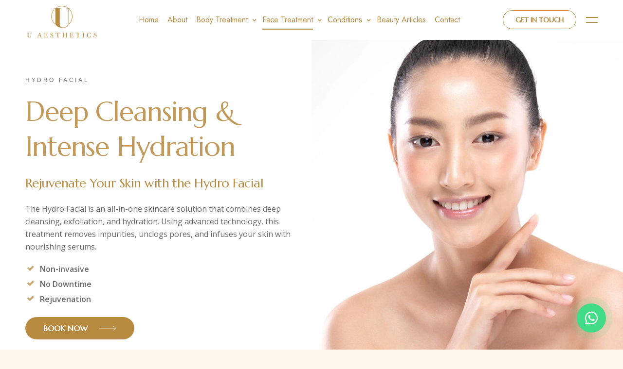

--- FILE ---
content_type: text/html
request_url: https://www.uaesthetics.sg/hydro-facial
body_size: 8394
content:
<!DOCTYPE html>
<html lang="en-sg">

<head>
    <!-- Google Tag Manager -->
    <script>(function(w,d,s,l,i){w[l]=w[l]||[];w[l].push({'gtm.start':
    new Date().getTime(),event:'gtm.js'});var f=d.getElementsByTagName(s)[0],
    j=d.createElement(s),dl=l!='dataLayer'?'&l='+l:'';j.async=true;j.src=
    'https://www.googletagmanager.com/gtm.js?id='+i+dl;f.parentNode.insertBefore(j,f);
    })(window,document,'script','dataLayer','GTM-N3KKVDRV');</script>
    <!-- End Google Tag Manager -->
    <link rel="preconnect" href="https://fonts.googleapis.com">
    <link rel="preconnect" href="https://fonts.gstatic.com" crossorigin>
    <meta charset="UTF-8">
    <link rel="icon" href="images/icon.webp" type="image/gif" sizes="16x16">
    <meta content="text/html;charset=utf-8" http-equiv="Content-Type">
    <meta content="height=device-height, width=device-width, initial-scale=1.0" name="viewport" >
    <title>Hydro Facial in Singapore | Deep Cleansing & Hydration | U Aesthetics</title>
    <meta name="title" content="Hydro Facial in Singapore | Deep Cleansing & Hydration | U Aesthetics">
    <meta name="description" content="Refresh and rejuvenate your skin with the Hydro Facial at U Aesthetics Medispa Singapore. An advanced facial treatment that deeply cleanses, exfoliates and hydrates the skin for a smoother, brighter and refreshed complexion.">
    <meta name="keywords" content="U Aesthetics, Aesthetics Medispa Singapore, Hydro Facial, deep cleansing facial, hydration treatment, radiant skin, glowing complexion, exfoliation, pore cleansing, skin rejuvenation, smooth skin, advanced facial">
    <meta name="author" content="Nmor Studio">
    
    <!-- Favicon & Icons Start -->
    <link rel="icon" type="image/x-icon" href="favicon/favicon.ico?v=1.1">
    <link rel="shortcut icon" type="image/x-icon" href="favicon/favicon.ico?v=1.1">
    <link rel="apple-touch-icon" type="image/png" href="favicon/apple-touch-icon.png?v=1.1">
    <!-- Favicon & Icons End -->

    <!-- Windows 8 Tiles -->
    <meta name="application-name" content="U Aesthetics">
    <meta name="msapplication-TileImage" content="favicon/android-chrome-192x192.png">
    <meta name="msapplication-TileColor" content="#28292C">

    <!-- iOS Settings -->
    <meta name="apple-mobile-web-app-capable" content="yes">
    <meta name="mobile-web-app-capable" content="yes">
    <meta name="apple-mobile-web-app-status-bar-style" content="black-translucent">

    <!-- Facebook Metadata Start -->
    <meta property="og:image:height" content="1200">
    <meta property="og:image:width" content="1200">
    <meta property="og:title" content="Hydro Facial in Singapore | Deep Cleansing & Hydration | U Aesthetics">
    <meta property="og:description" content="Refresh and rejuvenate your skin with the Hydro Facial at U Aesthetics Medispa Singapore. An advanced facial treatment that deeply cleanses, exfoliates and hydrates the skin for a smoother, brighter and refreshed complexion.">
    <meta property="og:url" content="https://www.uaesthetics.sg/hydro-facial">
    <meta property="og:type" content="website">
    <meta property="og:image" content="https://www.uaesthetics.sg/images/face-treatment/hydro-facial/1.webp">

    <!-- Twitter -->
    <meta name="twitter:card" content="summary_large_image">
    <meta name="twitter:title" content="Hydro Facial in Singapore | Deep Cleansing & Hydration | U Aesthetics">
    <meta name="twitter:description" content="Discover Hydro Facial at U Aesthetics Medispa – an advanced facial that deeply cleanses, exfoliates and hydrates for clearer, more luminous skin.">
    <meta name="twitter:image" content="https://www.uaesthetics.sg/images/face-treatment/hydro-facial/1.webp">
    <!-- Facebook Metadata End -->

    <link rel="canonical" href="https://www.uaesthetics.sg/hydro-facial" />

    <script type="application/ld+json">
    {
        "@context": "https://schema.org",
        "@graph": [
            {
                "@type": "WebPage",
                "@id": "https://www.uaesthetics.sg/hydro-facial/#webpage",
                "url": "https://www.uaesthetics.sg/hydro-facial",
                "name": "Hydro Facial in Singapore | Deep Cleansing & Hydration",
                "description": "Hydro Facial at U Aesthetics Medispa in Orchard, Singapore is an advanced skincare treatment that deeply cleanses, exfoliates and hydrates the skin to improve clarity, smoothness and radiance.",
                "inLanguage": "en-SG",
                "isPartOf": {
                    "@id": "https://www.uaesthetics.sg/#website"
                },
                "breadcrumb": {
                    "@id": "https://www.uaesthetics.sg/hydro-facial/#breadcrumb"
                }
            },
            {
                "@type": "BreadcrumbList",
                "@id": "https://www.uaesthetics.sg/hydro-facial/#breadcrumb",
                "itemListElement": [
                    {
                        "@type": "ListItem",
                        "position": 1,
                        "name": "Home",
                        "item": "https://www.uaesthetics.sg/"
                    },
                    {
                        "@type": "ListItem",
                        "position": 2,
                        "name": "Facial Treatments",
                        "item": "https://www.uaesthetics.sg/face-treatment"
                    },
                    {
                        "@type": "ListItem",
                        "position": 3,
                        "name": "Hydro Facial",
                        "item": "https://www.uaesthetics.sg/hydro-facial"
                    }
                ]
            },
            {
                "@type": "Service",
                "@id": "https://www.uaesthetics.sg/hydro-facial/#service",
                "name": "Hydro Facial Treatment",
                "serviceType": "Hydrating facial, deep cleansing facial, rejuvenation facial",
                "description": "U Aesthetics Medispa offers Hydro Facial in Orchard, Singapore – an advanced treatment that removes impurities, gently exfoliates and replenishes moisture for refreshed, hydrated and more luminous skin.",
                "url": "https://www.uaesthetics.sg/hydro-facial",
                "image": "https://www.uaesthetics.sg/images/face-treatment/hydro-facial/1.webp",
                "areaServed": {
                    "@type": "City",
                    "name": "Singapore"
                },
                "provider": {
                    "@id": "https://www.uaesthetics.sg/#localbusiness"
                }
            }
        ]
    }
    </script>
    
    <link rel="preload"
      href="https://fonts.googleapis.com/css2?family=Marcellus&family=Jost:wght@300;400;500;600;700&family=Mrs+Saint+Delafield&family=Open+Sans:ital,wght@0,300;0,400;0,600;1,300;1,400;1,600&display=swap"
      as="style"
      onload="this.onload=null;this.rel='stylesheet'">

    <noscript>
      <link rel="stylesheet"
            href="https://fonts.googleapis.com/css2?family=Marcellus&family=Jost:wght@300;400;500;600;700&family=Mrs+Saint+Delafield&family=Open+Sans:ital,wght@0,300;0,400;0,600;1,300;1,400;1,600&display=swap">
    </noscript>

    <!-- CSS Files
    ================================================== -->
    <link href="css/bootstrap.min.css?v=2368" rel="stylesheet" type="text/css" id="bootstrap">
    <link href="css/plugins.css?v=2368" rel="stylesheet" type="text/css" >
    <link href="css/swiper-bundle.min.css?v=2368" rel="stylesheet" type="text/css">
    <link href="css/style.min.css?v=2368" rel="stylesheet" type="text/css" >
    <!-- color scheme -->
    <link id="colors" href="css/colors/scheme.css?v=2368" rel="stylesheet" type="text/css" >
    <link href="css/custom-j.css?v=2368" rel="stylesheet" type="text/css" >
    <link href="css/custom-t.css?v=2368" rel="stylesheet" type="text/css" >
    <link href="css/responsive.css?v=2368" rel="stylesheet" type="text/css" >

    <!-- Non-critical CSS: load asynchronously -->
    <link rel="preload" href="fonts/et-line-font/style.css" as="style"
          onload="this.onload=null;this.rel='stylesheet'">
    <link rel="preload" href="css/coloring.css?v=2368" as="style"
          onload="this.onload=null;this.rel='stylesheet'">
    <link rel="preload" href="css/jquery.fancybox.min.css?v=2368" as="style"
          onload="this.onload=null;this.rel='stylesheet'">

    <noscript>
      <!-- Fallback for users with JS disabled -->
      <link href="fonts/et-line-font/style.css" rel="stylesheet" type="text/css">
      <link href="css/coloring.css?v=2368" rel="stylesheet" type="text/css">
      <link href="css/jquery.fancybox.min.css?v=2368" rel="stylesheet" type="text/css">
    </noscript>

    
    
</head>

<body>
    <!-- Google Tag Manager (noscript) -->
    <noscript><iframe src="https://www.googletagmanager.com/ns.html?id=GTM-N3KKVDRV"
    height="0" width="0" style="display:none;visibility:hidden"></iframe></noscript>
    <!-- End Google Tag Manager (noscript) -->
    <div id="wrapper">
        <a href="#" id="back-to-top"></a>
        
        <!-- preloader -->
        <div class="mry-preloader mry-active">
            <div class="mry-preloader-content">
                <img class="mry-logo mry-mb-20" src="images/logo-loader.png" alt="U Aesthetics Medispa">
                <div class="mry-loader-bar">
                    <div class="mry-loader"></div>
                </div>
                <div class="mry-label">Please wait</div>
            </div>
        </div>
        <!-- preloader end -->

        <!--whatsapps-->
        <div class="floating_btn">
            <a href="https://wa.link/6xm6ap" target="_blank">
                <div class="contact_icon">
                    <i class="fab fa-whatsapp my-float"></i>
                </div>
            </a>
        </div>
        <!-- end whatsapps-->

        <!-- header begin -->
        <header class="header-light">
            <!--<div id="topbar">
                <div class="container">
                    <div class="row">
                        <div class="col-lg-12">
                            <div class="d-flex justify-content-between xs-hide">
                                <div class="d-flex">
                                    <div class="topbar-widget me-3"><a href="#"><i class="icofont-clock-time"></i>Monday - Saturday 10:30 - 20.00</a></div>
                                    <div class="topbar-widget me-3"><a href="#"><i class="icofont-location-pin"></i>360 Orchard Rd, #07-10 International Building, Singapore 238869</a></div>
                                    <div class="topbar-widget me-3"><a href="#"><i class="icofont-phone"></i>+65 8341 2728</a></div>
                                </div>

                                <div class="d-flex">
                                    <div class="social-icons">
                                        <a href="https://www.facebook.com/uaestheticssg" target="_blank"><i class="fa-brands fa-facebook fa-lg"></i></a>
                                        <a href="https://www.instagram.com/uaestheticssg/" target="_blank"><i class="fa-brands fa-instagram fa-lg"></i></a>
                                    </div>
                                </div>
                            </div>
                        </div>
                    </div>
                    <div class="clearfix"></div>
                </div>
            </div>-->           
            <div class="container">
                <div class="row">
                    <div class="col-md-12">
                        <div class="de-flex sm-pt10">
                            <div class="de-flex-col">
                                <!-- logo begin -->
                                <div id="logo">
                                    <a href="index.html">
                                        <img class="logo-main" src="images/logo-square-transparent.png" alt="U Aesthetics Logo" >
                                        <img class="logo-main-small" src="images/logo-icon.png" alt="U Aesthetics Medispa Logo" >
                                        <img class="logo-mobile" src="images/logo-square-transparent.png" alt="U Aesthetics Singapore Logo" >
                                        <img class="logo-mobile-small" src="images/logo-icon.png" alt="Logo U Aesthetics Medispa" >
                                    </a>
                                </div>
                                <!-- logo end -->
                            </div>
                            <div class="de-flex-col header-col-mid">
                                <!-- mainemenu begin -->
                                <ul id="mainmenu">
                                    <li><a class="menu-item" href="index.html">Home</a></li>
                                    <li><a class="menu-item" href="about.html">About</a></li>
                                    <li><a class="menu-item" href="body-treatment.html">Body Treatment</a>
                                        <ul>
                                            <li><a href="onda-pro.html">Onda Pro</a></li>
                                            <li><a href="curvx-sculpt.html">CurvX Sculpt</a></li>
                                            <li><a href="emshape-body-sculpture.html">Emshape Body Sculpture</a></li>
                                            <li><a href="cryo-360-fat-freeze.html">Cryo 360 Fat Freeze <em>(CoolSculpting)</em></a></li>
                                            <li><a href="indiba-bio-stimulation-body-therapy.html">Indiba Contour <em class="nline">(Body Slimming)</em></a></li>
                                            <li><a href="japan-cavi-3s-pro.html">Japan CaviPro Sculpt </a></li>
                                            <li><a href="shr-hair-removal.html">SHR Hair Removal</a></li>

                                        </ul>
                                    </li>
                                    <li><a class="menu-item active" href="face-treatment.html">Face Treatment</a>
                                        <ul>
                                            <li><a href="hydrafacial.html">Hydrafacial</a></li>
                                            <li><a href="co2-facial.html">CO2 Facial</a></li>
                                            <li><a href="u-skin-booster.html">U Skin Booster</a></li>
                                            <li><a href="ac-acne-facial.html">AC Acne Facial</a></li>
                                            <li><a href="waterdrop-shine-facial.html">Waterdrop Shine Facial</a></li>
                                            <li><a href="cell-active-booster-facial.html">Cell Active Booster Facial</a></li>
                                            <li><a href="v-line-indiba-signature-facial.html">V Line Indiba Signature Facial</a></li>
                                            <li><a href="plasma-ldm-ultralift.html">PlasmaLDM UltraLift</a></li>
                                            <li><a href="hydro-facial.html" class="active">Hydro Facial</a></li>

                                        </ul>
                                    </li>
                                    <li>
                                        <a class="menu-item" href="#" aria-expanded="false">Conditions</a>
                                        <ul class="extra-ul">
                                            <li style="color: var(--secondary-color) !important">Body Concerns & Conditions</li>
                                            <li><a href="conditions/cellulite.html">Cellulite</a></li>
                                            <li><a href="conditions/fat-bulges.html">Fat Bulges</a></li>
                                            <li><a href="conditions/post-partum.html">Post-Partum</a></li>
                                            <li><a href="conditions/diastasis-recti.html">Diastasis Recti</a></li>
                                            <li><a href="conditions/skin-laxity.html">Skin Laxity</a></li>
                                            <li><a href="conditions/toning-reshaping.html">Toning & Reshaping</a></li>
                                        </ul>
                                    </li>
                                    <li><a class="menu-item" href="beauty-articles.html">Beauty Articles</a></li>
                                    <li><a class="menu-item" href="contact.html">Contact</a></li>
                                </ul>
                                <!-- mainmenu end -->
                            </div>
                            <div class="de-flex-col">
                                <div class="menu_side_area">          
                                    <a href="https://wa.link/6xm6ap" target="_blank" class="btn-main btn-line">Get In Touch</a>
                                    <span id="menu-btn"></span>
                                </div>

                                <div id="btn-extra">
                                    <span></span>
                                    <span></span>
                                </div>
                            </div>
                        </div>
                    </div>
                </div>
            </div>
        </header>
        <!-- header end -->
        <!-- content begin -->
        <div class="no-bottom no-top" id="">

            <div id="top"></div>

            <section class="section-dark no-top no-bottom overflow-hidden">
                <div class="container-fluid position-relative half-fluid">
                    <div class="container">
                        <div class="row">
                            <!-- Image -->
                            <div class="col-lg-6 position-lg-absolute right-half h-100">
                                <!-- <div class="de-gradient-edge-top dark"></div> -->
                                <div class="image bg-treatment wow fadeInRight" data-bgimage="url(images/face-treatment/hydro-facial/2.webp) center center"></div>
                            </div>
                            <!-- Text -->
                            <div class="col-lg-6 relative">
                                <div class="me-lg-3">
                                    <div class="spacer-single"></div>
                                    <div class="spacer-single sm-hide"></div>
                                    <div class="spacer-double sm-hide"></div>
                                    <div class="spacer-single sm-hide"></div>
                                    <div class="subtitle s2 mb-3 wow fadeInUp" data-wow-delay=".0s">Hydro Facial</div>
                                    <h1 class="h1_title wow fadeInUp" data-wow-delay=".2s">Deep Cleansing & Intense Hydration
                                    </h1>
                                    <h3 class="mt-4 mb-4 wow fadeInUp" data-wow-delay=".4s">
                                        Rejuvenate Your Skin with the Hydro Facial
                                    </h3>
                                    <p class="wow fadeInUp" data-wow-delay=".6s">The Hydro Facial is an all-in-one skincare solution that combines deep cleansing, exfoliation, and hydration. Using advanced technology, this treatment removes impurities, unclogs pores, and infuses your skin with nourishing serums.</p>
                                    <ul class="ul-style-2 fw-600 mb-4 wow fadeInUp" data-wow-delay=".8s">
                                        <li>Non-invasive</li>
                                        <li>No Downtime</li>
                                        <li>Rejuvenation</li>
                                    </ul>
                                    <a class="btn-main btn-width-icon wow fadeInUp" data-wow-delay=".9s" href="https://clinic.platomedical.com/book/dWFlc3RoZXRpY3M=/d4b9a9c4bfea4b189d43f43023fb3db2/RZtZY7I" target="_blank">
                                        Book Now
                                        <svg version="1.1" xmlns="http://www.w3.org/2000/svg" xmlns:xlink="http://www.w3.org/1999/xlink" x="0px" y="0px" viewBox="0 0 52.68 14.57" style="enable-background:new 0 0 52.68 14.57;" xml:space="preserve" class="icon-arrow-right w-20">
                                            <g>
                                                <g>
                                                    <rect x="0" y="6.78" fill="currentColor" width="52.4" height="1"></rect>
                                                </g>
                                                <g>
                                                    <g>
                                                        <rect x="40.9" y="10.22" transform="matrix(0.8365 -0.5479 0.5479 0.8365 1.838 27.5946)" fill="currentColor" width="12.53" height="1"></rect>
                                                    </g>
                                                    <g>
                                                        <rect x="46.67" y="-2.41" transform="matrix(0.548 -0.8365 0.8365 0.548 18.0961 41.1925)" fill="currentColor" width="1" height="12.53"></rect>
                                                    </g>
                                                </g>
                                            </g>
                                        </svg>
                                    </a>
                                    <div class="spacer-double"></div>
                                    <div class="spacer-single sm-hide"></div>
                                </div>
                            </div>
                        </div>
                    </div>
                </div>
            </section>

            <section class="bg-light py50">
                <div class="container">
                    <div class="text-center">
                        <h2>Targeted Concerns</h2>
                        <h4 class="mb-4 text-balance">Hydro Facial is tailored to help you target these common concerns.</h4>
                        <div class="row justify-content-center">
                            <div class="col-xl-2 col-lg-2 col-md-2 col-sm-6 col-xs-6 col-6 wow fadeInUp" data-wow-delay=".0s">
                                <div class="relative h-100 text-center rounded-1">
                                    <div class="p-2">
                                        <img class="icon-prob" src="images/conditions/wrinkles.webp" alt="icon">
                                        <span>Fine Lines & Wrinkles</span>
                                    </div>
                                </div>
                            </div>
                            <div class="col-xl-2 col-lg-2 col-md-2 col-sm-6 col-xs-6 col-6 wow fadeInUp" data-wow-delay=".0s">
                                <div class="relative h-100 text-center rounded-1">
                                    <div class="p-2">
                                        <img class="icon-prob" src="images/conditions/lower-cheek.webp" alt="icon">
                                        <span>Sun Damage</span>
                                    </div>
                                </div>
                            </div>
                            <div class="col-xl-2 col-lg-2 col-md-2 col-sm-6 col-xs-6 col-6 wow fadeInUp" data-wow-delay=".0s">
                                <div class="relative h-100 text-center rounded-1">
                                    <div class="p-2">
                                        <img class="icon-prob" src="images/conditions/uneven-skin.webp" alt="icon">
                                        <span>Uneven Skin</span>
                                    </div>
                                </div>
                            </div>
                            <div class="col-xl-2 col-lg-2 col-md-2 col-sm-6 col-xs-6 col-6 wow fadeInUp" data-wow-delay=".0s">
                                <div class="relative h-100 text-center rounded-1">
                                    <div class="p-2">
                                        <img class="icon-prob" src="images/conditions/face-acne.webp" alt="icon">
                                        <span>Acne & Breakouts</span>
                                    </div>
                                </div>
                            </div>
                            <div class="col-xl-2 col-lg-2 col-md-2 col-sm-6 col-xs-6 col-6 wow fadeInUp" data-wow-delay=".0s">
                                <div class="relative h-100 text-center rounded-1">
                                    <div class="p-2">
                                        <img class="icon-prob" src="images/conditions/dehydrated.webp" alt="icon">
                                        <span>Dehydrated Skin</span>
                                    </div>
                                </div>
                            </div>
                            <div class="col-xl-2 col-lg-2 col-md-2 col-sm-6 col-xs-6 col-6 wow fadeInUp" data-wow-delay=".0s">
                                <div class="relative h-100 text-center rounded-1">
                                    <div class="p-2">
                                        <img class="icon-prob" src="images/conditions/dull-skin.webp" alt="icon">
                                        <span>Dull Skin</span>
                                    </div>
                                </div>
                            </div>
                        </div>
                    </div>
                </div>
            </section>

            <section>
                <div class="container ">
                    <div class="row g-4">
                        <div class="col-lg-12 dpw align-items-center">
                            <h2 class="text-center">The Power of <span class="id-color-2">Hydro Facial</span></h2>
                            <p class="mb-0 text-center">A revolutionary facial treatment that combines hydration, exfoliation, and extraction for beautiful, radiant skin. Our Hydro Facial with Aqua Peel is designed to leave your skin feeling refreshed and rejuvenated, without any downtime.</p>
                            <div class="row justify-content-center mt-4">
                                <div class="col-lg-8 col-md-6 text-center">
                                    <img src="images/face-treatment/hydro-facial/banner.webp" class="w-100">
                                </div>
                            </div>
                            <div class="verline"></div>
                            <h3 class="text-brown text-center">Why Hydro Facial?</h3>
                            <div class="row justify-content-center">
                                <div class="col-xl-2 col-lg-2 col-md-2 col-sm-6 col-xs-6 col-6 wow fadeInUp" data-wow-delay=".0s">
                                    <div class="relative h-100 text-center rounded-1">
                                        <div>
                                            <img class="icon-sp" src="images/icons/plumbed-skin.svg" alt="icon">
                                            <h5>Deeply Cleanses & Exfoliates</h5>
                                        </div>
                                    </div>
                                </div>
                                <div class="col-xl-2 col-lg-2 col-md-2 col-sm-6 col-xs-6 col-6 wow fadeInUp" data-wow-delay=".0s">
                                    <div class="relative h-100 text-center rounded-1">
                                        <div>
                                            <img class="icon-sp" src="images/icons/contoured.svg" alt="icon">
                                            <h5>Enhances Skin Health & Appearance</h5>
                                        </div>
                                    </div>
                                </div>
                                <div class="col-xl-2 col-lg-2 col-md-2 col-sm-6 col-xs-6 col-6 wow fadeInUp" data-wow-delay=".0s">
                                    <div class="relative h-100 text-center rounded-1">
                                        <div>
                                            <img class="icon-sp" src="images/icons/safe.svg" alt="icon">
                                            <h5>Infuses Skin with Nutrient-rich Serum</h5>
                                        </div>
                                    </div>
                                </div>
                                <div class="col-xl-2 col-lg-2 col-md-2 col-sm-6 col-xs-6 col-6 wow fadeInUp" data-wow-delay=".3s">
                                    <div class="relative h-100 text-center rounded-1">
                                        <div>
                                            <img class="icon-sp" src="images/icons/skin-hydration.svg" alt="icon">
                                            <h5>Increases Hydration Levels</h5>
                                        </div>
                                    </div>
                                </div>
                                <div class="col-xl-2 col-lg-2 col-md-2 col-sm-6 col-xs-6 col-6 wow fadeInUp" data-wow-delay=".3s">
                                    <div class="relative h-100 text-center rounded-1">
                                        <div>
                                            <img class="icon-sp" src="images/icons/reduces-fine-lines.svg" alt="icon">
                                            <h5>Reduction in Fine Lines and Wrinkles</h5>
                                        </div>
                                    </div>
                                </div>
                                <div class="col-xl-2 col-lg-2 col-md-2 col-sm-6 col-xs-6 col-6 wow fadeInUp" data-wow-delay=".3s">
                                    <div class="relative h-100 text-center rounded-1">
                                        <div>
                                            <img class="icon-sp" src="images/icons/brighten-skin.svg" alt="icon">
                                            <h5>Improves Skin Texture & Tone</h5>
                                        </div>
                                    </div>
                                </div>
                            </div> 
                        </div>
                    </div>
                </div>
            </section>

            
            <section class="no-top no-bottom overflow-hidden bg-orange">
                <div class="container-fluid position-relative half-fluid">
                  <div class="container">
                    <div class="row">
                      <!-- Image -->
                      <div class="col-lg-6 position-lg-absolute left-half h-100">
                        <!--
                        <div class="absolute start-0 w-100 abs-middle fs-36 text-white text-center z-2">
                            <div class="player invert bg-color-2 no-border circle wow scaleIn"><span></span></div>
                        </div>
                        -->
                        <div class="image" data-bgimage="url(images/face-treatment/hydro-facial/how.webp) center"></div>
                      </div>
                      <!-- Text -->
                      <div class="col-lg-6 offset-lg-6">
                            <div class="spacer-single sm-hide"></div>
                            <div class="spacer-double"></div>
                            <div class="ps-lg-5">
                                <div class="subtitle wow fadeInUp mb-3">Revitalize Your Skin</div>
                                <h2 class="text-uppercase wow fadeInUp" data-wow-delay=".2s">How Hydro Facial <span class="id-color-2">Works</span></h2>
                                <p class="wow fadeInUp mb-3">The Hydro Facial with Aqua Peel is a non-invasive facial treatment that uses a patented Vortex-Fusion technology to deeply cleanse, exfoliate, and hydrate the skin. The treatment works by delivering a high-velocity jet of water mixed with specialized serums and exfoliants to the skin, which helps to remove impurities, dead skin cells, and excess oil. The Aqua Peel part of the treatment involves gentle vacuum suction to further exfoliate and remove impurities from the skin.</p>
                                <p class="wow fadeInUp">The Vortex-Fusion technology also infuses the skin with potent antioxidants, hyaluronic acid, and peptides, which help to nourish and rejuvenate the skin, improving its overall health and appearance. This innovative technology delivers the serums and nutrients deep into the skin, providing longer-lasting and more effective results compared to traditional facials.</p>
                            <div class="spacer-single sm-hide"></div>
                            <div class="spacer-double"></div>
                      </div>
                    </div>
                  </div>
                </div>
            </section>




            <section class="no-top no-bottom overflow-hidden bg-light">
                <div class="container-fluid position-relative half-fluid">
                  <div class="container">
                    <div class="row">
                        <!-- Text -->
                      <div class="col-lg-6 col-md-6 col-sm-12 order-sm-2 order-lg-1 ">
                            <div class="spacer-single sm-hide"></div>
                            <div class="spacer-double"></div>
                            <div class="ps-lg-5">
                                <div class="subtitle wow fadeInUp mb-3">Witness The Transformation</div>
                                <h2 class=" wow fadeInUp" data-wow-delay=".2s">Before & After <span class="id-color-2">Gallery</span></h2>
                                <p class="wow fadeInUp mb-3">Witness how our advanced techniques enhance your skin's smoothness and radiance, showcasing your natural beauty with visibly effective hair removal solutions</p>
                                <div class="spacer-10"></div>
                                <a class="btn-main fx-slide wow fadeInUp" href="contact.html"><span>Book Now</span></a>
                            </div>
                            <div class="spacer-single sm-hide"></div>
                            <div class="spacer-double"></div>
                      </div>

                      <!-- Image -->
                      <div class="col-lg-6 col-md-6 col-sm-12 position-lg-absolute right-half h-100 order-sm-1 order-lg-2">
                        <img src="images/face-treatment/hydro-facial/before-after.webp" class="hover-scale-1-1 w-100" alt="U Aesthetics Medispa Hydro Facial">   
                        </div>    

                        <!--<div class="image" data-bgimage="url(images/face-treatment/cell-active-booster-facial/model.webp) center"></div>-->
                      </div>
                      
                    </div>
                  </div>
                </div>
            </section>

            <section class="treatment-faq">
                <div class="container">
                    <div class="treatment-faq__box">
                        <div class="row g-4 gx-5 align-items-center">

                            <!-- LEFT: Title -->
                            <div class="col-lg-5 col-xl-5 dpr80">
                                <div class="subtitle wow fadeInUp">Frequently Asked Questions</div>

                                <h2 class="mb-3 wow fadeInUp" data-wow-delay=".2s">
                                    Have Questions About <span class="id-color-2">Hydro Facial</span>?
                                </h2>

                                <p class="wow fadeInUp mb-4">
                                    Find answers to the most common questions about <span class="id-color-2">Hydro Facial</span> —
                                    including comfort, results, suitability, and aftercare — so you know what to expect.
                                </p>

                                <ul class="treatment-faq__bullets wow fadeInUp" data-wow-delay=".25s">
                                    <li>Deeply hydrates & refreshes skin</li>
                                    <li>Improves texture, tone & glow</li>
                                    <li>No downtime</li>
                                </ul>
                            </div>

                            <!-- RIGHT: Accordion -->
                            <div class="faq_tabs col-lg-7 col-xl-7 tab-content fadeInRight" data-wow-delay=".4s" id="faqTabs-hydro">
                                <div class="tab-pane fade show active" id="general-hydro" role="tabpanel">
                                    <div class="accordion_component d-md-flex flex-wrap" id="generalContent-hydro">

                                        <!-- item 1 (OPEN by default) -->
                                        <div class="accordion_component-item" data-order="1">
                                            <div class="item-wrapper row flex-column justify-content-between">
                                                <h5 class="accordion_component-item_header d-flex justify-content-between align-items-center collapsed"
                                                    data-bs-toggle="collapse"
                                                    data-bs-target="#hydroItem1"
                                                    aria-expanded="true">
                                                    <span>Am I suitable for Hydro Facial?</span>
                                                    <span class="wrapper filter__r">
                                                        <i class="icon-chevron_down icon transform"></i>
                                                    </span>
                                                </h5>

                                                <div id="hydroItem1" class="accordion-collapse collapse show" data-bs-parent="#generalContent-hydro">
                                                    <div class="accordion_component-item_body">
                                                        Hydro Facial is suitable for all skin types, especially if you’re dealing with dehydration,
                                                        uneven texture, dullness, or fine lines.
                                                        Treatments are customised based on your skin concerns.
                                                    </div>
                                                </div>
                                            </div>
                                        </div>

                                        <!-- item 2 -->
                                        <div class="accordion_component-item" data-order="2">
                                            <div class="item-wrapper row flex-column justify-content-between">
                                                <h5 class="accordion_component-item_header d-flex justify-content-between align-items-center"
                                                    data-bs-toggle="collapse"
                                                    data-bs-target="#hydroItem2"
                                                    aria-expanded="false">
                                                    <span>How does Hydro Facial feel during treatment?</span>
                                                    <span class="wrapper filter__r">
                                                        <i class="icon-chevron_down icon transform"></i>
                                                    </span>
                                                </h5>

                                                <div id="hydroItem2" class="accordion-collapse collapse" data-bs-parent="#generalContent-hydro">
                                                    <div class="accordion_component-item_body">
                                                        The treatment is gentle, painless, and relaxing.
                                                        Most clients describe it as soothing and refreshing, leaving the skin comfortable throughout the session.
                                                    </div>
                                                </div>
                                            </div>
                                        </div>

                                        <!-- item 3 -->
                                        <div class="accordion_component-item" data-order="3">
                                            <div class="item-wrapper row flex-column justify-content-between">
                                                <h5 class="accordion_component-item_header d-flex justify-content-between align-items-center collapsed"
                                                    data-bs-toggle="collapse"
                                                    data-bs-target="#hydroItem3"
                                                    aria-expanded="false">
                                                    <span>Are there any side effects?</span>
                                                    <span class="wrapper filter__r">
                                                        <i class="icon-chevron_down icon transform"></i>
                                                    </span>
                                                </h5>

                                                <div id="hydroItem3" class="accordion-collapse collapse" data-bs-parent="#generalContent-hydro">
                                                    <div class="accordion_component-item_body">
                                                        Hydro Facial is generally very safe.
                                                        Some clients may experience mild redness immediately after treatment,
                                                        which usually subsides within a few hours.
                                                    </div>
                                                </div>
                                            </div>
                                        </div>

                                        <!-- item 4 -->
                                        <div class="accordion_component-item" data-order="4">
                                            <div class="item-wrapper row flex-column justify-content-between">
                                                <h5 class="accordion_component-item_header d-flex justify-content-between align-items-center collapsed"
                                                    data-bs-toggle="collapse"
                                                    data-bs-target="#hydroItem4"
                                                    aria-expanded="false">
                                                    <span>When will I see results?</span>
                                                    <span class="wrapper filter__r">
                                                        <i class="icon-chevron_down icon transform"></i>
                                                    </span>
                                                </h5>

                                                <div id="hydroItem4" class="accordion-collapse collapse" data-bs-parent="#generalContent-hydro">
                                                    <div class="accordion_component-item_body">
                                                        Results are usually visible immediately after treatment —
                                                        with smoother, more hydrated, and glowing skin.
                                                        Regular sessions help maintain long-term skin health.
                                                    </div>
                                                </div>
                                            </div>
                                        </div>

                                        <!-- item 5 -->
                                        <div class="accordion_component-item" data-order="5">
                                            <div class="item-wrapper row flex-column justify-content-between">
                                                <h5 class="accordion_component-item_header d-flex justify-content-between align-items-center collapsed"
                                                    data-bs-toggle="collapse"
                                                    data-bs-target="#hydroItem5"
                                                    aria-expanded="false">
                                                    <span>Is there any downtime after Hydro Facial?</span>
                                                    <span class="wrapper filter__r">
                                                        <i class="icon-chevron_down icon transform"></i>
                                                    </span>
                                                </h5>

                                                <div id="hydroItem5" class="accordion-collapse collapse" data-bs-parent="#generalContent-hydro">
                                                    <div class="accordion_component-item_body">
                                                        There is no downtime.
                                                        You may resume daily activities immediately after treatment.
                                                        Any slight redness usually fades within a short time.
                                                    </div>
                                                </div>
                                            </div>
                                        </div>

                                    </div>

                                    <!-- CTA -->
                                    <div class="treatment-faq__cta wow fadeInUp" data-wow-delay=".2s">
                                        <div class="treatment-faq__cta-text">
                                            <strong>Still unsure?</strong> Speak to our therapists for personalised skin advice.
                                        </div>
                                        <a href="https://wa.link/6xm6ap" target="_blank" class="btn-main">Book a Consultation</a>
                                    </div>

                                </div>
                            </div>

                        </div>
                    </div>
                </div>
            </section>

            
            <section class="jarallax pt80 pb80 relative text-light">
                <img src="images/face-treatment/facial.webp" class="jarallax-img" alt="Body Slimming U Aesthetics">
                <div class="container relative z-2">
                    <div class="row align-items-center">
                        <div class="col-lg-7">
                            <i class="icofont-quote-left fs-40 mb-4 wow fadeInUp id-color-2"></i>
                            <h3 class="mb-2 cta">Book Your Hydro Facial Today!</h3>
                            <h4 class="cta2 mmb30">Enjoy deep cleansing, intense hydration, and a glowing complexion.</h4>
                        </div>
                        <div class="col-lg-5 dtar">
                            <a class="btn-main btn-line btn-cta" href="https://wa.link/6xm6ap" target="_blank"><i class="fas fa-heart-o"></i> Free Consultation</a>
                        </div>    
                    </div>
                </div>
                <div class="de-overlay"></div>
            </section>
        </div>
        <!-- content end -->
        
        <!-- footer begin -->
        <footer class="section-dark">
            <div class="container relative z-2">
                <div class="row gx-5">
                    <div class="col-lg-12 col-sm-12 text-center">
                        <img src="images/logo-u.webp" class="w-230px" alt="logo U Aesthetics Medispa" >
                        <div class="spacer-20"></div>
                        <p class="slogan">Discover Your Aesthetic Beauty with U Aesthetics <br class="dnone"><span class="slogan">- Where Science Meets Artistry -</span></p>
                        <div class="social-icons">
                            <a href="https://www.facebook.com/uaestheticssg" target="_blank"><i class="fa-brands fa-facebook-f"></i></a>
                            <a href="https://www.instagram.com/uaestheticssg/" target="_blank"><i class="fa-brands fa-instagram"></i></a>
                            <a href="https://wa.link/6xm6ap" target="_blank"><i class="fa-brands fa-whatsapp"></i></a>
                            <a href="https://www.xiaohongshu.com/user/profile/661c76c70000000003032360" target="_blank"><img class="fa-brands" src="images/ui/xhs.svg" alt="XHS icon"></a>
                        </div>
                        
                    </div>   
                </div>
            </div>
            <div class="subfooter">
                <div class="container">
                    <div class="row">
                        <div class="col-md-12 mtcenter">
                            <div class="de-flex">
                                <div class="de-flex-col">
                                    Copyrights © 2025 U Aesthetics Medispa
                                </div>
                                <ul class="menu-simple">
                                    <li><a href="about.html">About Us</a></li>
                                    <li><a href="privacy-policy.html">Privacy Policy</a></li>
                                </ul>
                            </div>
                        </div>
                    </div>
                </div>
            </div>
            
        </footer>
        <!-- footer end -->
    </div>

    <!-- overlay content begin -->
    <div id="extra-wrap" class="text-light">
        <div id="btn-close">
            <span></span>
            <span></span>
        </div>

        <div id="extra-content">
            <img src="images/logo-white.webp" class="dsidebarlogo" alt="U Aesthetics">

            <div class="spacer-30-line"></div>

            <h5>Our Signature Treatment</h5>
            <ul class="no-style">
                <li><a href="body-treatment.html">Body Treatment</a></li>
                <li><a href="face-treatment.html">Face Treatment</a></li>
            </ul>

            <div class="spacer-30-line"></div>

            <h5>Contact Us</h5>
            <div class="mb-1"><i class="icofont-clock-time me-2 op-5"></i>
                <div class="lib">
                <ul class="no-style">
                    <li>Monday To Friday: 10.30am to 8.30pm</li>
                    <li>Saturday: 10am to 5pm</li>
                    <li>Sunday/PH: Closed</li>
                </ul> 
                </div>   
            </div>
            <div class="mb-1"><i class="icofont-location-pin me-2 op-5"></i>
                <div class="lib">360 Orchard Rd, #07-10 International Building, Singapore 238869</div>
            </div>
            <div><i class="icofont-telephone me-2 op-5"></i>
                <div class="lib">
  <a href="tel:+6583412728" class="scall">+65 8341 2728</a>
</div>
            </div>        

            <div class="spacer-30-line"></div>

            <h5>About Us</h5>
            <p>Discover Your Aesthetic Beauty with U Aesthetics Where Science Meets Artistry</p>

            <div class="social-icons">
                <a href="https://www.facebook.com/uaestheticssg" target="_blank"><i class="fa-brands fa-facebook-f"></i></a>
                <a href="https://www.instagram.com/uaestheticssg/" target="_blank"><i class="fa-brands fa-instagram"></i></a>
                <a href="https://wa.link/6xm6ap" target="_blank"><i class="fa-brands fa-whatsapp"></i></a>
                <a href="https://www.xiaohongshu.com/user/profile/661c76c70000000003032360" target="_blank"><img class="fa-brands" src="images/ui/xhs-white.svg" alt="XHS icon"></a>
            </div>
        </div>
    </div>
    <!-- overlay content end -->


    <!-- Javascript Files
    ================================================== -->
    <script src="js/plugins.js?v=2368"></script>
    <script src="js/main.min.js?v=2368"></script>
    <script src="js/swiper-bundle.min.js?v=2368"></script>
    <script src="js/jquery.fancybox.min.js?v=2368"></script>
    <script>
        var swiper1 = new Swiper("#beforeafter-swiper", {
            effect: 'card',
            grabCursor: true,
            slidesPerView: "auto",
            spaceBetween: 20,
            speed: 1000,
            loop: true,
            autoplay: true,
            // slidesPerView: 1,
            navigation: {
                nextEl: '.swiper-button-next',
                prevEl: '.swiper-button-prev',
            },
            keyboard: {
                enabled: true
            },
            mousewheel: {
                thresholdDelta: 50
            },
            breakpoints: {
                575: {
                    slidesPerView: 1
                },
                768: {
                    slidesPerView: 2
                },
                1199: {
                    slidesPerView: 2
                },
                1400: {
                    slidesPerView: 3
                }
            }
        });

        swiper1.init();
    </script>
    <script>
        $(document).ready(function(){
        $("#before-after-carousel").owlCarousel({
            items: 1, // Show one item at a time
            loop: true,
            margin: 10,
            nav: true,
            autoplay: true,
            autoplayTimeout: 3000,
            autoplayHoverPause: true
        });
    });

    </script>

</body>

</html>

--- FILE ---
content_type: text/css
request_url: https://www.uaesthetics.sg/css/style.min.css?v=2368
body_size: 52406
content:
@import url("../fonts/fontawesome4/css/font-awesome.css");@import url("../fonts/fontawesome6/css/fontawesome.css");@import url("../fonts/fontawesome6/css/brands.css");@import url("../fonts/fontawesome6/css/solid.css");@import url("../fonts/elegant_font/HTML_CSS/style.css");@import url("../fonts/et-line-font/style.css");@import url("../fonts/icofont/icofont.min.css");* {--title-font: "Marcellus", sans-serif;--body-font-size: 16px;--title-font-weight: 300;--title-font-color: #181818;--body-font: "Open Sans", sans-serif;--mainmenu-font: "Jost", Helvetica, Arial, sans-serif;--mainmenu-font-weight: 400;--deco-font: "Mrs Saint Delafield";--border-default: solid 1px rgba(30, 30, 30, 1);--bg-color-even: #E8E8E8;--bg-color-odd: #F4F4F4;--bg-dark-1: #181818;--bg-dark-1-rgb: 23, 23, 23;--bg-dark-2: #232323;--bg-dark-3: #303030;--bg-grey: #F0F1F3;--bg-light: #f8f5eb;--bg-grey-beige: #ede8e2;--bg-tan-beige: #e2d2bc;--bg-gradient-1: 0deg, rgba(var(--primary-color-rgb), .1) 0%, rgba(var(--primary-color-rgb), .2) 100%;--body-font-color: #676767;--body-font-weight: 400;--dark-body-font-color: rgba(255, 255, 255, .75);--swiper-theme-color: var(--primary-color);--rounded-1: 12px;--mega-menu-rounded: 0;}.bg-dark, .bg-dark-1{background-color: var(--bg-dark-1) !important}.bg-dark-2{background-color: var(--bg-dark-2) !important}.bg-dark-3{background-color: var(--bg-dark-3) !important}.bg-grey{background-color: var(--bg-grey);}.bg-gradient-1{background: -moz-linear-gradient(var(--bg-gradient-1)) !important;background: -webkit-linear-gradient(var(--bg-gradient-1)) !important;background: linear-gradient(var(--bg-gradient-1)) !important;}.bg-light{background: var(--bg-light) !important;}.rounded-1{border-radius: var(--rounded-1) !important;-moz-border-radius: var(--rounded-1) !important;-webkit-border-radius: var(--rounded-1) !important;}.bg-grey-beige {background-color: var(--bg-grey-beige);}.bg-tan-beige {background-color: var(--bg-tan-beige);}.g-custom {--bs-gutter-x: 30px;--bs-gutter-y: 30px;}.g-custom-x {--bs-gutter-x: 30px;}html {overflow-x: hidden;padding: 0;margin: 0;background: #fff7eb;min-height: 100vh;min-height: -webkit-fill-available;height: calc(var(--vh, 1vh) * 100) !important;-ms-overflow-style: none;scrollbar-width: none;}html::-webkit-scrollbar {display: none;}body {font-family: var(--body-font);font-size: var(--body-font-size);font-weight: var(--body-font-weight);color: var(--body-font-color);padding: 0;line-height: 1.65em;word-spacing: 0px;background: var(--background);position: relative;min-height: 100vh;min-height: -webkit-fill-available;-webkit-font-smoothing: antialiased;}body.no-scroll {overflow: hidden;position: absolute;width: 100vw;}.body-font{font-family: var(--body-font);;}.dark-scheme {color: var(--dark-body-font-color);}body.dark-scheme {background: var(--bg-dark-1);}body.boxed {margin: 30px;overflow: hidden;border: solid 1px #eee;}body .owl-stage .owl-item {margin-bottom: 15px;}#wrapper {position: relative;overflow: hidden;}.de-navbar-left #wrapper {overflow: visible;}a, a:hover {text-decoration: none;}a.a-underline {display: inline-block;position: relative;overflow: hidden;}a.a-underline span {display: block;position: relative;left: 0;bottom: 0;border-bottom: solid 1px #333;width: 0;}a.a-underline:hover span {width: 100%;}header {width: 100%;position: absolute;left: 0;z-index: 1001;background: var(--bg-dark-1);margin: 0;}header.header-s1 {top: 0;}header .info {display: none;color: #fff;padding: 10px 0 10px 0;width: 100%;z-index: 100;background: #242424;}header .info .col {display: inline-block;font-size: 12px;}header .info .col {padding-right: 30px;}header .info .col:last-child {padding-right: 0px;}header .info i {font-size: 14px;margin-right: 15px;}header .info .social.col {border: none;}header .info .social i {color: #fff;font-size: 14px;display: inline-block;float: none;padding: 0 10px 0 10px;margin: 0;}header .info strong {font-size: 12px;}header.header-bg {background: rgba(0, 0, 0, 0.5);}header.transparent {background: none;}body:not(.side-layout) header:not(.smaller):not(.header-mobile).header-light.transparent {background: rgba(255, 255, 255, 0.0);}header.autoshow {top: -120px;height: 70px !important;}header.autoshow.scrollOn, header.autoshow.scrollOff {-o-transition: .5s;-ms-transition: .5s;-moz-transition: .5s;-webkit-transition: .5s;transition: .5s;outline: none;}header.autoshow.scrollOn {top: 0;}header.autoshow.scrollOff {opacity: ;top: -120px;}header div#logo {color: white;max-width: 225px;min-width: 150px;-webkit-transition: all 0.3s;-moz-transition: all 0.3s;-ms-transition: all 0.3s;-o-transition: all 0.3s;transition: all 0.3s;}header div#logo img{width: 100%;}header .logo-2 {display: none;}header .logo-scroll {display: none;}header .logo, header .logo-2 {font-family: var(--body-font);color: #fff;font-size: 40px;font-weight: 300;}header .logo-2 {color: #333;}header.header-full nav {float: left;}header nav a {-webkit-transition: all 0.3s;-moz-transition: all 0.3s;-ms-transition: all 0.3s;-o-transition: all 0.3s;transition: all 0.3s;}header nav a:hover {color: #555;}header.smaller #mainmenu ul ul {top: 0px;}header.smaller {position: fixed;top: 0px;background: var(--bg-light-1);border: none;}header.header-light.smaller{background: var(--background);}.scroll-down {margin-top: -112px;}.scroll-up {margin-top: 0;}header.header-center.scroll-down{margin-top: -175px;}header.header-center #logo-center{display: inline-block;padding-top: 40px;}header.header-center #mainmenu{display: inline-block;}header.header-center{text-align: center;}header.header-center #logo{display: none;}header.smaller .btn-rsvp {height: 100px;padding-top: 55px;}.boxed header.smaller {margin-top: 0px;}header.smaller .logo-init {display: none;}header.smaller #topbar {margin-top:-47px;overflow: hidden;}header.smaller #topbar.topbar-dark a {color: #333333;}header .logo-mobile {display: none;}header.smaller.scroll-light {background: #ffffff;}header.smaller.scroll-blur {background: rgba(0, 0, 0, .5);-webkit-backdrop-filter: blur(10px);-o-backdrop-filter: blur(10px);-moz-backdrop-filter: blur(10px);backdrop-filter: blur(10px);}header.scroll-light .logo-scroll{display: none;}header.smaller.scroll-light .logo-main{display: none;}header.smaller.scroll-light .logo-scroll{display: block;}header.smaller.scroll-dark {background: var(--bg-color-even);}header.header-light .h-phone, header.smaller.scroll-light .h-phone {color: #202020;}header:not(.header-light).smaller.scroll-light div#logo .logo {display: none;}header.smaller.scroll-light div#logo .logo-2 {display: inline-block;}header.smaller.scroll-light div#logo .logo-scroll {display: inline-block;}header.smaller.header-light div#logo .logo {display: none;}header.smaller.scroll-light .social-icons i {color: var(--title-font-color);}header.smaller.scroll-light #mainmenu li a, header.smaller.scroll-light #mainmenu li.has-child:after {color: var(--title-font-color);}header #mainmenu li a:hover {color: var(--secondary-color) !important;}header #mainmenu li li a:hover {color: #ffffff !important;background: var(--primary-color);}.logo-smaller div#logo {width: 150px;height: 30px;line-height: 65px;font-size: 30px;}.logo-smaller div#logo img {font-size: 30px;}header.smaller div#logo .logo-1 {display: none;}header.smaller div#logo .logo-2 {display: inline-block;}.logo-small {margin-bottom: 20px;}header.de_header_2 {height: 125px;}header.de_header_2.smaller {height: 70px;}header.de_header_2.smaller .info {position: absolute;opacity: 0;z-index: -1;}header.header-full {padding-left: 30px;padding-right: 30px;}header .header-row {text-align: center;}header .header-col {position: relative;height: 100%;}header .header-col.left {float: left;padding: 0 30px 0 0;}header .header-col.mid {float: right;}header .header-col.mid .social-icons {float: right;padding: 0 30px 0 30px;}.header-col-right {text-align: right;}.de-navbar-left {background: #151618;}.de-navbar-left #logo {padding: 40px;text-align: center;width: 100%;}.de-navbar-left header {position: relative;display: block;width: 100%;height: 100%;left: 0;background: none;padding: 30px;padding-right: 20px;}.de-navbar-left header #mainmenu {float: none;margin: 0;padding: 0;}.de-navbar-left header #mainmenu>li {display: block;margin: 0;float: none;text-align: center;font-family: var(--body-font);letter-spacing: 5px;font-size: 14px;padding: 0;padding-top: 10px;padding-bottom: 10px;border-bottom: solid 1px rgba(255, 255, 255, .1);}.de_light.de-navbar-left header #mainmenu>li {border-bottom: solid 1px rgba(0, 0, 0, .05);}.de-navbar-left header #mainmenu>li>a {padding: 0;opacity: .5;}.de_light.de-navbar-left header #mainmenu>li>a {color: #222;}.de-navbar-left header #mainmenu>li a:hover {opacity: 1;}.de-navbar-left header #mainmenu>li>a:after {content: none;}.de-navbar-left header nav {float: none;}#subheader {overflow: hidden;position: relative;padding: 180px 0 80px 0;}#subheader h1 {display: inline-block;margin-bottom: 10px;}#subheader.dark {background-color: #1A1C26;}#subheader.dark h1 {color: #fff;}.de-overlay-light{position: absolute;width: 100%;height: 100%;top:0;left: 0;background: linear-gradient(0deg, rgb(255 247 235 / 45%), rgb(255 247 235 / 60%));}.de-overlay{position: absolute;width: 100%;height: 100%;top:0;left: 0;background: linear-gradient(0deg, rgb(0 0 0 / 25%), rgb(0 0 0 / 40%));}.de-overlay-color{position: absolute;width: 100%;height: 100%;top:0;left: 0;background: linear-gradient(0deg, rgba(var(--primary-color-rgb), .4), rgba(var(--primary-color-rgb),.4));}.de-overlay-light{position: absolute;width: 100%;height: 100%;top:0;left: 0;background: linear-gradient(0deg, rgba(var(--bg-light), .4), rgba(var(--bg-light),.4));}.de-overlay-gradient{position: absolute;width: 100%;height: 100%;top:0;left: 0;background: linear-gradient(45deg, rgba(var(--primary-color-rgb),1), rgba(var(--primary-color-rgb),1));}.de-navbar-left #subheader {padding-bottom: 120px;}.crumb {display: block;padding: 3px 10px;margin-top: 20px;line-height: 1.2em;border-radius:30px;-moz-border-radius:30px;-webkit-border-radius:30px;}.text-light .crumb a{color:rgba(255, 255, 255, 1.0);}#subheader.text-light .crumb {color: #fff;}#subheader .small-border-deco {display: block;margin: 0 auto;margin-top: 20px;width: 100%;height: 1px;background: rgba(255, 255, 255, .1);}#subheader .small-border-deco span {display: block;margin: 0 auto;height: 2px;width: 100px;}#subheader.dark h2, #subheader.dark h4 {color: #fff;}#subheader.dark h2 {font-size: 48px;}#subheader.s2 {text-align: left;padding: 120px 0 20px;border: solid 1px #ddd;border-left: none;border-right: none;}.rtl #subheader.s2 {text-align: right;}#subheader.s2 h1, #subheader.s2 .crumb {margin: 0;padding: 0;}#subheader.s2 .crumb {float: right;margin-top: 10px;}.rtl #subheader.s2 .crumb {float: left;}#subheader.sh-plain {padding: 100px 0 60px 0;}.de-navbar-left.de_light #subheader h1 {color: #222;}#profile_banner {min-height: 360px;}#mainmenu {font-size: 16px;margin: 0 auto;padding: 0;float: none;counter-reset: my-awesome-counter;font-family: var(--mainmenu-font);}#mainmenu.s2{font-family: var(--title-font);}#mainmenu ul {margin: 0px 0px;padding: 0px;height: 30px;background: #ffffff;color: var(--body-font-color);}.dark-scheme #mainmenu ul {background: var(--bg-dark-1);border: solid 1px rgba(255, 255, 255, .1);}.dark-scheme #mainmenu ul.mega {background: var(--bg-dark-1);}#mainmenu li {margin: 0px 0px;padding: 0px 0px;float: left;display: inline;list-style: none;position: relative;}#mainmenu>li:not(:last-child) {margin-right: 12px;}header.header-s2 #mainmenu>li {margin-right: 0px;}#mainmenu>li {counter-increment: my-awesome-counter;}header.smaller #mainmenu>li::before{transform: scale(0);}header.smaller #mainmenu>li::before{transform: scale(0);}#mainmenu>li.has-child:after {font-family: FontAwesome;content: "\f078";padding-left: 5px;font-size: 8px;position: relative;top: -2px;color:rgba(255, 255, 255, .75);}#mainmenu>li.has-child:after {font-family: FontAwesome;content: "\f078";padding-left: 5px;font-size: 8px;position: relative;top: -2px;color: var(--text-brown);}.rtl #mainmenu li.has-child:after {padding-left: 15px;}.header-light #mainmenu li.has-child:after {}#mainmenu >li>a {font-size: var(--mainmenu-font-size);padding-right: 6px;font-weight: var(--mainmenu-font-weight);text-transform: var(--mainmenu-text-transform);}#mainmenu.s2 li>a{letter-spacing: 0;}#mainmenu li.has-child>a {padding-right: 0px;}#mainmenu a {position: relative;display: inline-block;padding-top: 25px;padding-bottom: 25px;text-decoration: none;color: var(--text-brown);text-align: center;outline: none;}header.header-s2 #mainmenu a{padding-top: 10px;padding-bottom: 10px;}header.smaller #mainmenu > li > a{padding-top: 18px;padding-bottom: 18px;}header.smaller #mainmenu > li > a.active{border-bottom: 4px solid var(--primary-color);}#mainmenu p {line-height: 1.8em;margin-bottom: 0;}header.header-light:not(.header-mobile) #mainmenu li ul a , header.header-light:not(.smaller) #mainmenu li ul a {color: var(--body-font-color);}header.header-light #mainmenu a {color: var(--text-brown);}#mainmenu a span:not(.badge) {position: relative;width: 0%;color: #ffffff;display: block;font-size: 10px;text-transform: uppercase;line-height: 14px;border-bottom: solid 2px #ffffff;}#mainmenu li:hover a span:not(.badge) {width: 100%;}#mainmenu li li a span:not(.badge) {float: right;margin-top: 5px;}#mainmenu a.active span:not(.badge) {width: 100%;margin-left: 0%;}.header-light {background: #ffffff;}.header-light #mainmenu>li>a {font-weight: 400;color: var(--title-font-color);}#mainmenu li li {font-family: var(--body-font);font-size: 14px;}#mainmenu li li:last-child {border-bottom: none;}#mainmenu li li a {padding: 5px 15px;border-top: none;color: #606060;width: 100%;border-left: none;text-align: left;font-weight: normal;border-bottom: solid 1px rgba(255, 255, 255, .1);letter-spacing: 0;}#mainmenu .mega li a{padding: 0;}#mainmenu li:last-child>a {border-bottom: none;}.dark-scheme #mainmenu li li a {color: #ffffff;}.rtl #mainmenu li li a {text-align: right;}#mainmenu li li a:hover {color: #111;}#mainmenu li li a:after {content: none;}#mainmenu li li a:hover, #mainmenu ul li:hover>a {color: #fff;}#mainmenu > li > a.active{color:var(--primary-color) !important;border-bottom: 2px solid var(--primary-color);padding-bottom: 5px;}#mainmenu li ul li a.active{background: var(--primary-color);color: #ffffff !important;}#mainmenu li ul {width: 300px;height: auto;position: absolute;left: 0px;z-index: 10;visibility: hidden;opacity: 0;border-radius: 3px;}header:not(.header-mobile) #mainmenu li ul{height: auto !important;}#mainmenu ul li b {background: #333;color: #ffffff;padding: 0 3px;padding-bottom: 3px;font-size: 10px;margin-right: 3px;border-radius: 2px;-moz-border-radius: 2px;-webkit-border-radius: 2px;}#mainmenu li li {font-size: 14px;display: block;float: none;text-transform: none;}#mainmenu li:hover>ul {visibility: visible;opacity: 1;margin-top: 0px;}#mainmenu li ul ul:not(.ul-list) {top: 0px;margin-left: 188px;}#mainmenu select {padding: 10px;height: 36px;font-size: 14px;border: none;background: #ff4200;color: #eceff3;}#mainmenu select option {padding: 10px;}#mainmenu .btn-type {padding: 0;margin: 0;}#mainmenu .btn-type a {background: #eee;padding: 0;margin: 0;}#mainmenu>li ul.mega {position: fixed;left: 0;height: 0%;width: 100%;visibility: hidden;opacity: 0;overflow: hidden;padding: 0;-webkit-box-shadow: none;-moz-box-shadow: none;box-shadow: none;background: none;}#mainmenu>li ul.mega.mega-3-cols{min-width: 600px;position: absolute;left: 50%;transform: translateX(-50%);}#mainmenu>li ul.mega .sb-menu {background: #fff;border-radius: var(--mega-menu-rounded);-moz-border-radius: var(--mega-menu-rounded);-webkit-border-radius: var(--mega-menu-rounded);border: solid 1px #dddddd;}.dark-scheme #mainmenu>li ul.mega .sb-menu {background: var(--bg-dark-1);border-color: rgba(255, 255, 255, .1);}#mainmenu li:hover ul.mega {visibility: visible;opacity: 1;}#mainmenu li ul.mega>li, #mainmenu li ul.mega>li a {width: 100%;}#mainmenu li ul.mega li.title {padding: 0px 10px 15px 10px;text-align: left;color: #fff;font-weight: bold;}#mainmenu li ul.mega>li ul {position: static;visibility: visible;opacity: 1;left: 0;float: none;width: 100%;}#mainmenu ul.mega>li ul li {margin: 0;padding: 0;}#mainmenu ul.mega>li ul li:last-child {border-bottom: none;}#mainmenu li ul.mega .menu-content {background: #171A21;padding: 30px;}#mainmenu li ul.mega li.title {font-family: var(--main-font);padding: 0px;text-align: left;font-weight: bold;color: #586383;}#mainmenu ul.mega>li ul {border: none;}#mainmenu li ul.mega ul li a {background: none;padding: 2px 0;}#mainmenu li ul.mega ul li a:hover {color: #35404e;}#mainmenu li ul.mega ul{visibility: visible;opacity: 1;position: relative;display: block;margin: 0;padding: 0;border:none;}#mainmenu .box-icon {margin-bottom: 10px;line-height: 1.6em;background: rgba(var(--primary-color-rgb), .1);padding: 15px;margin: 0;height: 100%;}#mainmenu .box-icon:hover {background: rgba(var(--primary-color-rgb), .2);}.menu-col {list-style: none;margin: 0;padding: 0;font-weight: 500;font-size: 16px;}.menu-col i {margin-right: 10px;text-align: center;min-width: 20px;}.menu-col li {margin-bottom: 10px;}.menu-col li a {padding: 10px 16px;display: block;color: #333333;border-radius: 6px;-moz-border-radius: 6px;-webkit-border-radius: 6px;}.menu-col li a.active, .menu-col li a.active i {color: #ffffff;}header.header-mobile #mainmenu>li ul.mega {visibility: visible;opacity: 1;}header.header-mobile #mainmenu>li ul.mega.mega-3-cols{min-width: 0;position: relative;}header:not(.header-mobile) #mainmenu>li:hover ul.mega {height: auto;}#menu-btn {display: none;float: right;width: 32px;height: 32px;padding: 4px;text-align: center;cursor: poInter;color: var(--text-brown);margin-top: 0px;margin-left: 20px;}#menu-btn:before {font-family: FontAwesome;content: "\f0c9";font-size: 20px;}#menu-btn.menu-open:before{content: "\f068";}.rtl #menu-btn {float: left;}#btn-extra{position: relative;margin-left: 20px;width: 24px;height: 12px;cursor: pointer;}#btn-extra span{content: '';display: block;position: absolute;top: 0;width: 100%;border-bottom: solid 2px var(--text-brown);}#btn-extra.dark span{border-bottom: solid 2px var(--bg-dark-1);}#btn-extra span:nth-child(2){top:auto;bottom: 0;right: 0;}#btn-extra:hover span{width: 70%;}.header-light #btn-extra span{background: var(--bg-dark-1-rgb);}#extra-wrap{position: fixed;z-index: 1002;top:0;right: -500px;width: 500px;height: 100%;overflow: hidden;background: rgba(var(--bg-dark-1-rgb), .85);-webkit-backdrop-filter: blur(10px);-o-backdrop-filter: blur(10px);-moz-backdrop-filter: blur(10px);backdrop-filter: blur(10px);}#extra-wrap.open{right: 0;}#extra-content{padding: 50px;color:#ffffff;position: absolute;top: 0;bottom: 0;left: 0;right: -17px;overflow-y: scroll;}#extra-wrap.de-light{background: #ffffff;}#extra-wrap.de-light .d-price{color: var(--title-font-color);}#btn-close{top: 50px;right: 50px;position: absolute;z-index: 1001;width: 26px;height: 26px;cursor: pointer;}#btn-close span{content: '';display: block;position: absolute;top: 50%;width: 100%;height: 2px;background: #ffffff;transform: rotate(45deg);}#btn-close span:nth-child(2){transform: rotate(-45deg);}#btn-close.dark span{background: #000000;}header.header-mobile.header-light, header.header-mobile.header-light #menu-btn, header.header-mobile.header-light #menu-btn:hover {background: none;}header.header-mobile.header-light #menu-btn {color: var(--text-brown);}header.header-mobile.header-center #logo{display: block;}header.header-mobile.header-center #logo-center{display: none;}.de-login-menu {position: relative;}.de-menu-profile {cursor: pointer;}.de-menu-profile img {width: 38px;border-radius: 30px;-moz-border-radius: 30px;-webkit-border-radius: 30px;margin-left: 5px;margin-bottom: 2px;}#de-click-menu-notification {position: relative;}#de-click-menu-notification .d-count {display: inline-block;position: absolute;z-index: 100;background: #333;line-height: 1em;padding: 6px;width: 22px;border-radius: 30px;-moz-border-radius: 30px;-webkit-border-radius: 30px;top: -10px;right: -10px;color: #ffffff;font-weight: bold;font-size: 10px;}.de-menu-notification {cursor: pointer;display: inline-block;width: 38px;height: 38px;background: #eeeeee;text-align: center;line-height: 32px;border-radius: 30px;padding-top: 3px;margin-left: 5px;}.dark-scheme .de-menu-notification {background: rgba(255, 255, 255, .2);color: #ffffff;}.rtl .de-menu-notification {margin-right: 5px;}.de-submenu {text-align: left;opacity: 0;position: absolute;right: 0;background: #ffffff;padding: 15px 20px;margin: 0;margin-top: 10px;width: 250px;border-radius: 6px;-moz-border-radius: 6px;-webkit-border-radius: 6px;z-index: 1000;border: solid 1px #eeeeee;box-shadow: 0 0 6px rgba(0, 0, 0, 0.05);}.dark-scheme .de-submenu {background: var(--dark-scheme-color);border: solid 1px rgba(255, 255, 255, .1);}.rtl .de-submenu {right: auto;left: 0;}.de-submenu.open {opacity: 1;}.de-submenu .d-balance {font-size: 14px;}.de-submenu h4 {font-weight: bold;display: block;margin: 0;padding: 0;font-size: 16px;margin-top: 5px;}.d-name h4 {line-height: 1.2em;margin-bottom: 0;}.d-name span {font-size: 15px;}.rtl .de-submenu h4, .rtl .d-name, .rtl .d-balance {text-align: right;}.de-submenu-profile {list-style: none;margin: 0;padding: 0;}.rtl .de-submenu-profile {text-align: right;}.de-submenu-profile a {color: #0d0c22;font-weight: bold;font-size: 14px;display: block;background: #fff;}.dark-scheme .de-submenu-profile a {color: #fff;}.de-submenu-profile li {padding: 5px 0;}.de-submenu-profile li.de-line {border-top: solid 1px #bbbbbb;margin: 10px 0 8px 0;padding: 0;}.de-submenu-profile i {text-align: center;padding: 7px;background: #eee;color: #ffffff;border-radius: 30px;width: 28px;margin-right: 5px;}.dark-scheme .de-submenu-profile i {background: rgba(255, 255, 255, .1);}.de-submenu .d-wallet {position: relative;}.de-submenu .d-wallet .d-wallet-address {margin: 0;padding: 0;display: block;max-width: 69%;overflow: hidden;position: relative;}.de-submenu .d-wallet #btn_copy {right: 0;bottom: 4px;}.rtl .de-submenu .d-wallet #btn_copy {right: auto;left: 0;}#de-submenu-notification ul {margin: 0;margin-top: 10px;padding: 0;list-style: none;}#de-submenu-notification li {line-height: 20px;margin-bottom: 15px;}#de-submenu-notification li .d-time {display: block;font-size: 14px;color: #727272;}.dark-scheme #de-submenu-notification li .d-time {color: #999999;}#de-submenu-notification li a {color: #0d0c22;}.dark-scheme #de-submenu-notification li a {color: #ffffff;}#de-submenu-notification li .d-desc {margin-left: 45px;}.rtl #de-submenu-notification li .d-desc {text-align: right;margin-left: 0;margin-right: 45px;}#de-submenu-notification li img {width: 32px;height: 32px;position: absolute;border-radius: 30px;-moz-border-radius: 30px;-webkit-border-radius: 30px;}.rtl #de-submenu-notification li img {right: 20px;}#de-submenu-notification li:last-child {margin-bottom: 0;}.de-submenu .d-line {margin: 15px 0 15px 0;border-top: solid 1px #bbbbbb;}.dark-scheme .de-submenu .d-line {border-top-color: rgba(255, 255, 255, .1);}#content {width: 100%;background: var(--background);padding: 90px 0 90px 0;z-index: 100;}.dark-scheme #content {background: var(--bg-dark-1);}.dark-scheme #content {background: var(--bg-dark-1);}section {padding: 120px 0 120px 0;}#content.zebra section:nth-child(even) {background: #fcfcfc;}section:not(.relative) {}section.no-bg, #content.no-bg {background: none !important;}section.lines-deco:before{content: '';top:0;height: 100%;position: absolute;border-left: solid 1px rgba(0, 0, 0, .15);left: 17.5%;}section.lines-deco:after{content: '';top:0;height: 100%;position: absolute;border-left: solid 1px rgba(0, 0, 0, .15);right: 17.5%;}section.text-light.lines-deco:before{border-left: solid 1px rgba(255, 255, 255, .25);}section.text-light.lines-deco:after{border-left: solid 1px rgba(255, 255, 255, .25);}.bottom-rounded{overflow: hidden;border-radius:0 0 100% 100%;-moz-border-radius:0 0 100% 100%;-webkit-border-radius:0 0 100% 100%;padding-bottom: 200px;}.rounded-up{border-radius:60px 60px 0 0;-moz-border-radius:60px 60px 0 0;-webkit-border-radius:60px 60px 0 0;}.rounded-down{border-radius:0 0 60px 60px;-moz-border-radius:0 0 60px 60px;-webkit-border-radius:0 0 60px 60px;}.rounded-up-down{border-radius:60px;-moz-border-radius:60px;-webkit-border-radius:60px;}.rounded-5px{border-radius:5px;-moz-border-radius:5px;-webkit-border-radius:5px;}.rounded-10px{border-radius:10px;-moz-border-radius:10px;-webkit-border-radius:10px;}.rounded-20px{border-radius:20px;-moz-border-radius:20px;-webkit-border-radius:20px;}.rounded-up-100{border-radius:50% 50% 0 0;-moz-border-radius:50% 50% 0 0;-webkit-border-radius:50% 50% 0 0;}.rounded-down-100{border-radius:0 0 50% 50%;-moz-border-radius:0 0 50% 50%;-webkit-border-radius:0 0 50% 50%;}.rounded-start-100{border-radius:50% 0 0 50%;-moz-border-radius:50% 0 0 50%;-webkit-border-radius:50% 0 0 50%;}.rounded-end-100{border-radius:0 50% 50% 0;-moz-border-radius:0 50% 50% 0;-webkit-border-radius:0 50% 50% 0;}.dark-scheme section {background: var(--bg-dark-1);}.no-bg {background: none !important;}.bgcolor-variation {background: #f6f6f6;}.overlay-gradient {width: 100%;height: 100%;z-index: 100;top: 0;padding: 90px 0 90px 0;}.overlay-gradient-dark-bottom{position: absolute;width: 100%;height: 100%;background: -webkit-linear-gradient(rgba(24, 24, 24, 0) 0%, rgba(24, 24, 24, 1.0) 100%);background: -moz-linear-gradient(rgba(24, 24, 24, 0) 0%, rgba(24, 24, 24, 1.0) 100%);background: linear-gradient(rgba(24, 24, 24, 0) 0%, rgba(24, 24, 24, 1.0) 100%);}.de-navbar-left .container-fluid .container {width: 100%;}.de-navbar-left section {padding: 70px;}.de_light section {background: #ffffff;}.section-fixed {position: fixed;width: 100%;min-height: 100%;height: auto;}.full-height {overflow: hidden;}#particles-js {width: 100%;height: 100%;position: absolute;z-index: 0;}.text_top {position: relative;z-index: 1000;}footer {color: var(--text-dark);background: var(--bg-light);padding: 80px 0 0 0;}footer.footer-light {background: #ffffff;}footer.footer-light a {color: #5d6371;}footer p {line-height: 1.8em;}.dark-scheme footer a {color: var(--dark-body-font-color);}footer.footer-black {background: #222222;}footer h5, .de_light footer h5 {color: #fff;font-size: 18px;text-transform: none;}footer a {color: var(--text-dark);text-decoration: none !important;}.de-navbar-left footer {padding: 70px 70px 0 70px;}.subfooter {position: relative;z-index: 1;margin-top: 40px;border-top: solid 1px rgb(182,139,65,.5);padding: 20px 0 20px 0;}.footer-light .subfooter {border-top: solid 1px rgba(0, 0, 0, .1);}.de-navbar-left .subfooter {background: none;}header.side-header {border-bottom: none;margin: 0;}header.side-header .social-icons-2 {margin: 0 auto;margin-top: 50px;float: none;text-align: center;}header.side-header .social-icons-2 a {display: inline-block;margin: 0 2px 0 2px;background: #555;width: 36px;height: 36px;padding-top: 5px;display: inline-block;text-align: center;border-radius: 20px;-moz-border-radius: 20px;-webkit-border-radius: 20px;opacity: .2;}.de_light header.side-header .social-icons-2 a {background: #fff;color: #333;}header.side-header .social-icons-2 a:hover {opacity: 1;}.de-navbar-left.de_light header, .de-navbar-left.de_light {background: rgba(var(--primary-color-rgb), .1);}header.header-light-transparent {background: rgba(255, 255, 255, .5);}header.header-solid.header-light #mainmenu>li>a {color: #555;}header.header-solid.header-light .info {background: #eee;color: #555;}header.header-solid.header-light .info .social i {color: #222;}header.header-solid {background: #fff;}header.smaller.header-dark {background: #222222;border: none;}header.smaller.header-dark #mainmenu a {color: #fff;}header.s2 {background: #ffffff !important;border-bottom: solid 1px var(--bg-dark-3);top: 0;}header.s2 #mainmenu>li>a {padding-top: 18px;padding-bottom: 18px;}.side-layout header.smaller.header-dark #mainmenu>li {border-bottom: solid 1px rgba(255, 255, 255, .1);}.side-layout header.smaller.header-dark #mainmenu>li:last-child {border-bottom: none;}header.header-mobile {position: fixed !important;background: var(--bg-light);top: 0;padding-bottom: 10px;}header.header-mobile.logo-center {padding: 10px 0;}header.header-mobile .container {max-width: 100% !important;padding-left: 20px;padding-right: 20px;}.dark-scheme header.header-mobile {background: var(--bg-dark-1);}header.header-mobile.has-topbar .header-row, header.header-mobile.has-topbar .header-col {margin-top: 10px;}header.header-mobile nav {float: none;}header.header-mobile .logo {display: none;}header.header-mobile .btn-rsvp {padding-top: 40px;height: 90px;}header.header-mobile .logo-2 {display: inline-block;}#back-to-top:not(.hide) ~ header.header-mobile.header-light.smaller, #back-to-top:not(.hide) ~ header.header-mobile.header-light.clone {background: #F8F3EB;}header.header-mobile.header-light.menu-open{background: #F8F3EB;}header.header-mobile #mainmenu ul {padding: 0;}header.header-solid.header-light {background: #fff;}header.header-light .logo {display: none;}header.header-light .logo-2 {display: inline-block;}#topbar {z-index: 1000;width: 100%;overflow: hidden;top: 0;background: var(--bg-light-1);}#topbar.topbar-dark {background: rgba(34, 34, 34, .2);}#topbar a i{color: var(--text-brown);}#topbar a {color: var(--text-brown);text-decoration: none;}#topbar.text-light a {color: #ffffff;}.topbar-left, .topbar-right {display: flex;}.topbar-right {float: right;}.topbar-solid {background: #ffffff;}.tb-light {background: #ffffff;}#topbar:not(.topbar-noborder) .topbar-right .topbar-widget {border-left: solid 1px rgba(255, 255, 255, .1);}#topbar:not(.topbar-noborder) .topbar-right span:last-child {border-right: solid 1px rgba(255, 255, 255, .1);}#topbar:not(.topbar-noborder) .topbar-light .topbar-right .topbar-widget {border-left: solid 1px #eee;}#topbar:not(.topbar-noborder) .topbar-light .topbar-right span:last-child {border-right: solid 1px #eee;}#topbar:not(.topbar-noborder) .tb-light .topbar-right .topbar-widget {border-left: solid 1px rgba(0, 0, 0, .1);}#topbar:not(.topbar-noborder) .tb-light .topbar-right span:last-child {border-right: solid 1px rgba(0, 0, 0, .1);}.topbar-left {float: left;}#topbar:not(.topbar-noborder) .topbar-left .topbar-widget {border-right: solid 1px rgba(255, 255, 255, .1);}#topbar:not(.topbar-noborder) .topbar-light .topbar-left .topbar-widget {border-right: solid 1px #eee;}#topbar:not(.topbar-noborder) .topbar-left span:first-child {border-left: solid 1px rgba(255, 255, 255, .1);}#topbar:not(.topbar-noborder) .tb-light .topbar-left .topbar-widget {border-right: solid 1px rgba(0, 0, 0, .1);}#topbar:not(.topbar-noborder) .tb-light .topbar-left span:first-child {border-left: solid 1px rgba(0, 0, 0, .1);}.h-phone {text-align: center;display: inline-block;font-weight: 600;color: #ffffff;font-family: var(--title-font);font-size: 16px;margin-right: 20px;line-height: 1.3em;}.h-phone span {display: block;font-size: 12.5px;font-weight: 500;color: rgba(255, 255, 255, .75);}header.header-light .h-phone span{color: var(--body-font-color);}.h-phone i {display: inline-block;font-size: 32px;left: 0;top: 12px }.menu_side_area .btn-line{display: inline-block;}.topbar-widget {font-size: 14px;font-weight: 400;display: flex;padding: 4px 40px 8px 0;color:rgba(255, 255, 255, .5);}.topbar-widget.widget-text {padding-top: 6px;line-height: 1em;}.topbar-widget i {font-size: 16px;margin-top: 12px;margin-right: 10px;}.h-sub .topbar-widget {padding: 12px;}.topbar-widget:before {float: left;position: relative;font-family: "FontAwesome";font-size: 16px;margin-right: 10px;}.topbar-widget.tb-phone:before {content: "\f095";}.topbar-widget.tb-email:before {content: "\f003";}.topbar-widget.tb-opening-hours:before {content: "\f017";}.topbar-widget.tb-social {padding: 0;}.topbar-widget.tb-social a {font-size: 14px;display: flex;padding: 5px;padding-left: 15px;display: inline-block;text-align: center;}.topbar-widget a span {font-weight: bold;margin-right: 10px;border-radius: 30px;-moz-border-radius: 30px;-webkit-border-radius: 30px;}#topbar:not(.topbar-noborder) .topbar-light .topbar-widget.tb-social a, #topbar:not(.topbar-noborder) .topbar-light .topbar-widget.tb-social a:first-child {border-left: solid 1px rgba(0, 0, 0, .1);}#topbar:not(.topbar-noborder) .topbar-widget.tb-social a {border-left: solid 1px rgba(255, 255, 255, .1);}.tb-light .topbar-widget.tb-social a {border-left: solid 1px rgba(0, 0, 0, .1);}.topbar-widget.tb-social a:first-child {border: none;}#de-sidebar {padding: 0px;}.blog-list {margin: 0;padding: 0;}.blog-list>div {list-style: none;line-height: 1.7em;margin-top: 0px;border-bottom: solid 1px rgba(255, 255, 255, .1);margin-bottom: 20px;}.blog-list img {margin-bottom: 20px;}.de_light .blog-list li {border-bottom: solid 1px #ddd;}.blog-list h4 {margin-top: 20px;}.blog-list h4 a {color: #fff;}.de_light .blog-list h4 a {color: #222222;}.de_light .text-light .blog-list h4 a {color: #fff;}.blog-list .btn-more {padding: 3px 25px 3px 25px;color: #111;text-transform: uppercase;text-decoration: none;font-weight: 700;float: right;}.blog-list .btn-more:hover {background: #fff;}.de_light .blog-list .btn-more:hover {background: #222;color: #fff;}.blog-list .post-text {padding-left: 80px;}.bloglist .post-text a.btn-main {display: inline-block;margin-top: 0px;padding: 5px 25px;}.blog-list .blog-slider {margin-bottom: -60px;}.blog-list .date-box {position: absolute;text-align: center;text-shadow: none;}.blog-list .date-box .day, .blog-list .date-box .month {display: block;color: #fff;text-align: center;width: 40px;z-index: 100;}.de_light .blog-list .date-box .month {color: #222222;}.blog-list .date-box {text-align: center;background: #f6f6f6;padding: 10px;}.blog-list .date-box .month {font-size: 14px;}.blog-list .date-box .day {font-family: var(--body-font);color: #222222;font-weight: bold;font-size: 28px;}.blog-list .date-box .month {font-family: var(--body-font);color: #fff;font-size: 13px;letter-spacing: 3px;}.de_light .blog-list .date-box .month {border-bottom-color: #ddd;}.de_light .text-light .blog-list .date-box .month {color: #fff;}.de-bloglist-type-1 .d-content {display: block;border-bottom: solid 1px rgba(0, 0, 0, .1);padding-bottom: 15px;margin-bottom: 10px;min-height: 100px;}.de-bloglist-type-1 .d-image {position: absolute;overflow: hidden;width: 80px;}.de-bloglist-type-1 .d-image img {width: 100%;}.de-bloglist-type-1 .d-content {padding-left: 100px;}.de-bloglist-type-1 .d-content h4 {font-size: 16px;margin-bottom: 0px;}.de-bloglist-type-1 .d-date {position: relative;font-size: 12px;font-weight: 500;padding-left: 18px;}.de-bloglist-type-1 .d-date:before {font-family: "FontAwesome";font-weight: 300;color: var(--primary-color);content: "\f073";left: 0;position: absolute;}.de-post-type-1 {margin-bottom: 40px;}.de-post-type-1 .d-image {position: relative;overflow: hidden;border-radius: 8px;-moz-border-radius: 8px;-webkit-border-radius: 8px;margin-bottom: 20px;}.de-post-type-1 .d-image img {width: 100%;}.de-post-type-1 .d-meta {font-size: 12px;margin-bottom: 10px;}.de-post-type-1 .d-meta span {display: inline-block;font-weight: 600;margin-right: 30px;padding-left: 30px;position: relative;}.de-post-type-1 h4 {margin-bottom: 10px;}.de-post-type-1 h4 a {font-size: 20px;color: #333333;margin-bottom: 0px;}.de-post-type-1 .d-meta span:before {font-family: "FontAwesome";font-size: 20px;font-weight: 300;color: var(--primary-color);content: "";left: 0;position: absolute;}.de-post-type-1 .d-meta span.d-by:before {content: "\f007";}.de-post-type-1 .d-meta span.d-date:before {content: "\f073";}.de-post-type-1 .d-meta span.d-tags:before {content: "\f02c";}.blog-snippet li {border-bottom: none;margin-bottom: 0;}#blog-carousel .item.item {width: 100%;}.de-blog-c1{position: relative;margin-bottom: 60px;}.de-blog-c1 h4{font-size: 28px;letter-spacing: 0;font-weight: 600;line-height: 1.3em;}.de-blog-c1 .d-date{position: absolute;left: 0;text-align: center;color:#ffffff;text-align: center;}.de-blog-c1 .d-date .d-month{text-transform: uppercase;background: var(--primary-color);font-size: 16px;font-family: var(--title-font);margin-left: .5rem;margin-bottom: 10px;font-weight:bold;line-height: 1em;padding: 2px 0;letter-spacing: 2px;}.de-blog-c1 .d-date .d-day{font-size: 52px;font-family: var(--title-font);padding-left: .3rem;font-weight: bold;}.de-blog-c1 .d-image{padding-left: 100px;}.de-blog-c1 .d-image img{width:100%;-webkit-box-shadow: 8px 8px 0 0px var(--primary-color);-moz-box-shadow: 8px 8px 0 0px var(--primary-color);box-shadow: 8px 8px 0 0px var(--primary-color);}#blog-comment {margin-top: 40px;}#blog-comment h5 {margin-bottom: 10px;}#blog-comment ul, #blog-comment li {list-style: none;margin-left: -40px;padding-left: 0;}.rtl #blog-comment li {margin-right: -30px;}.rtl #blog-comment li li {margin-right: 40px;}#blog-comment li {min-height: 70px;margin-bottom: 20px;padding-bottom: 20px;border-bottom: solid 1px #ccc;}.dark-scheme #blog-comment li {border-bottom-color: rgba(255, 255, 255, .1);}#blog-comment li .avatar {position: absolute;margin-top: 5px;}#blog-comment li .avatar img{width: 70px;}#blog-comment .comment {margin-left: 85px;}.rtl #blog-comment .comment {margin-left: 0;margin-right: 85px;}#blog-comment li {min-height: 70px;font-size: 15px;line-height: 1.6em;}#blog-comment li li {margin-left: 55px;padding-bottom: 0px;margin-top: 20px;padding-top: 20px;border-top: solid 1px #ccc;border-bottom: none;}.dark-scheme #blog-comment li li {border-top-color: rgba(255, 255, 255, .1);}#blog-comment li li .avatar {position: absolute;}#blog-comment li li .comment {}.comment-info {margin-left: 85px;margin-bottom: 5px;}.rtl .comment-info {margin-left: 0;margin-right: 85px;}.comment-info span {}.comment-info .c_name {display: block;font-weight: 700;color: #555555;}.dark-scheme .comment-info .c_name {color: #ffffff;}.comment-info .c_reply {padding-left: 20px;margin-left: 20px;border-left: solid 1px #ddd;font-size: 12px;}.dark-scheme .comment-info .c_reply {border-left-color: rgba(255, 255, 255, .2);}.comment-info .c_date {font-size: 12px;}.blog-list h4 {color: #333;}.blog-list .post-wrapper {}.blog-read h4 {color: #333;letter-spacing: normal;font-size: 24px;text-transform: none;}.blog-carousel ul, .blog-carousel li {margin: 0;list-style: none;}.blog-carousel h4 {margin-bottom: 0px;}.blog-carousel p {margin-bottom: 10px;}.blog-carousel .post-date {text-transform: uppercase;letter-spacing: 3px;font-size: 11px;color: #888;}.bloglist {position: relative;overflow: hidden;margin-bottom: 15px;background: var(--tertiary-color);}.post-content {position: relative;}.post-content p {margin-bottom: 0px;}.post-text .d-date{font-size: 14px;}.post-text h4 {margin-top: 10px;margin-bottom: 10px;}.post-text h4 a {font-weight: bold;font-family: var(--body-font);color: #1A1C26;text-decoration: none;line-height: 1.5em;letter-spacing: 0;}.dark-scheme .post-text h4 a {color: #ffffff;}.post-text .tags {font-size: 10px;text-transform: uppercase;}.p-tagline {position: absolute;z-index: 1;top: 20px;left: 20px;}.p-tagline {left: auto;right: 20px;}.p-tagline, .p-title {font-family: var(--body-font);background: rgba(var(--primary-color-rgb), .2);border-radius: 3px;display: inline-block;font-size: 10px;font-weight: bold;letter-spacing: 2px;line-height: 10px;padding: 7px 10px 6px 10px;text-transform: uppercase;margin-bottom: 5px;}.p-tagline, .p-title.invert {background: var(--primary-color);}.p-title {font-size: 12px;margin-bottom: 20px;}.post-text .p-date {text-transform: uppercase;letter-spacing: 2px;font-size: 10px;font-weight: 500;color: #888888;padding: 5px 10px;background: rgba(0, 0, 0, .05);border-radius: 5px;-moz-border-radius: 5px;-webkit-border-radius: 5px;}.post-info {border-top: solid 1px rgba(0, 0, 0, .1);padding-top: 15px;}.blog-read img {margin-bottom: 20px;}.blog-read .post-text {padding: 0;}.post-date, .post-comment, .post-like, .post-by, .post-author {margin-right: 20px;font-size: 13px;font-family: var(--body-font);}.dark-scheme .post-date, .dark-scheme .post-comment, .dark-scheme .post-like, .dark-scheme .post-by, .dark-scheme .post-author {color: #ffffff;}.post-date {color: var(--title-font-color);}.post-author {margin-top: 20px;}.post-author img {width: 46px;border-radius: 100%;-moz-border-radius: 100%;-webkit-border-radius: 100%;}.post-author img {position: absolute;}.post-author .d-name {line-height: 1.7em;padding-left: 60px;font-size: 15px;}.post-author .d-name span {display: block;font-size: 15px;font-weight: 600;}.post-date:before, .post-comment:before, .post-like:before, .post-by:before {font-family: FontAwesome;padding-right: 10px;font-size: 11px;}.post-comment:before {content: "\f0e5";}.post-like:before {content: "\f08a";}#commentform label {display: block;}#commentform input {width: 290px;}#commentform input:focus {border: solid 1px #999;background: #fff;}#commentform textarea {width: 97%;padding: 5px;height: 150px;color: #333;}#commentform textarea:focus {border: solid 1px #999;background: #fff;}#commentform input.btn {width: auto;}.post-meta {margin: 0px 0 10px 0px;border: solid 1px #eee;border-left: none;border-right: none;border-left: none;font-size: 11px;display: table;width: 100%;table-layout: fixed;}.post-meta a {color: #888;}.post-meta span {display: table-cell;padding: 10px 0 10px 0;text-align: center;}.post-meta span i {float: none;}.post-image{overflow: hidden;}.post-image img {width: 100%;margin-bottom: 0px;}.post-image .d-tagline{position: absolute;top:20px;right: 20px;line-height: 1em;}.post-image .d-tagline span{font-size: 12px;color:#ffffff;text-transform: uppercase;display: inline-block;background: var(--primary-color);margin-left: 5px;padding: 4px 10px 4px 10px;font-weight: 600;}.d-label{display: inline-block;position: absolute;top:10px;left: 10px;z-index: 2;padding: 0 10px;border:none;color:#ffffff;background: var(--primary-color);font-size: 12px;font-weight: bold;}.blog-slide {padding: 0;margin: 0;}.blog-item {margin-bottom: 60px;}.blog-item img.preview {width: 100%;margin-bottom: 30px;}.post-image {position: relative;}.post-image .post-info {position: absolute;bottom: 0;padding: 0;border: none;width: 100%;}.post-image .post-info .inner {margin: 0 30px 0 30px;padding: 3px 20px;border-radius: 0px 10px 0 0;}.post-image .post-date, .post-image .post-author {color: #ffffff;}.products {padding: 0;list-style: none;text-align: center;}.products li {margin-bottom: 40px;}.product .price {margin-bottom: 10px;font-size: 20px;color: #222;}.de_light .product h4 {font-size: 16px;margin: 0;margin-top: 20px;}.product img {padding: 2px;background: #333;border: solid 1px #fff;}.de_light .product img {padding: 0;border: solid 1px #eee;}.ratings {color: #F86E4E;}.de-card .de-rating {margin-bottom: 0;}.de-card .p-rating i {color: rgba(0, 0, 0, .2);}.p-rating i {color: #cccccc;}.p-rating i.checked {color: #FFD337;}.d-rating i {font-size: 15px;color: #F86E4E;margin-right: 3px;}.product .ratings {margin: 5px 0 5px 0;}.error {display: none;margin-top: 30px;color: #e7505a;clear: both;padding-top: 20px;padding: 20px;background: rgba(231, 80, 90, .1);border: solid 1px #e7505a;}.success {display: none;color: #96c346;margin-top: 30px;clear: both;padding-top: 20px;padding: 20px;background: rgba(150, 195, 70, .1);border: solid 1px #96c346;}#success_message{display: none;}.error img {vertical-align: top;}.full {width: 98%;}#contact_form.s2 textarea {height: 180px;}#contact_form .radio-img input[type="radio"] + label, #contact_form .radio-img input[type="checkbox"] + label{padding: 0px;position: relative;background: none;float: left;text-align: center;margin-right: 5%;}#contact_form .radio-img input[type="radio"] + label:before, #contact_form .radio-img input[type="checkbox"] + label:before {position: absolute;top: 10px;left: 15px;display: none;}#contact_form .radio-img input[type="radio"] + label img, #contact_form .radio-img input[type="checkbox"] + label img{width: 100%;margin-bottom: 10px;opacity: .5;}#contact_form .radio-img input[type="radio"]:checked + label img, #contact_form .radio-img input[type="checkbox"]:checked + label img{width: 100%;padding: 3px;opacity: 1;background: var(--primary-color);}#contact_form input[type=checkbox] {position: relative;border: solid 1px var(--primary-color);background: none;cursor: pointer;line-height: 0;margin: 4px .6em 0 0;outline: 0;padding: 0 !important;vertical-align: text-top;height: 15px;width: 15px;-webkit-appearance: none;opacity: .5;}#contact_form input[type="text"], #contact_form textarea, #contact_form input[type="email"], #contact_form input[type="number"], #contact_form input[type="date"], #search, #contact_form select {padding: 10px;margin-bottom: 20px;border: solid 1px rgba(0,0,0,0.25);height: auto;background: none;}#contact_form textarea{height: 178px;}.radio-opt{float: left;}.radio-opt input[type="radio"]{display: none;}.radio-opt label {min-width: 62px;font-size: 12px;vertical-align: middle;text-align: center;cursor: pointer;background-color: rgba(var(--primary-color-rgb),.2);color: white;padding: 0px;margin: 0 8px 8px 0;opacity: .5;}.radio-opt input[type="radio"]:checked + label{background-color: var(--primary-color);opacity: 1;}#contact_form input[type=checkbox]:checked{background: var(--primary-color);opacity: 1;}#contact_form.s2 .radio-img input[type="radio"] + label, #contact_form.s2 .radio-img input[type="checkbox"] + label, #contact_form .radio-img input[type="radio"] + label img, #contact_form .radio-img input[type="checkbox"] + label img{width: 100%;float: none;}.form-underline input[type=text], .form-underline textarea, .form-underline input[type=email], .form-underline select {padding: 10px 0 10px 0;margin-bottom: 20px;border: none;border-bottom: solid 2px #bbbbbb;background: none;border-radius: 0;height: auto;box-shadow: none;-moz-box-shadow: none;-webkit-box-shadow: none;}.form-underline select {-webkit-appearance: none;-webkit-border-radius: 0px;-moz-appearance: none;appearance: none;background: url('../images/ui/arrow-down-form.png') no-repeat 98% 60%;}.form-underline select:focus {background: url('../images/ui/arrow-down-form-hover.png') no-repeat 98% 60%;}.form-underline input[type=text], .form-underline textarea, .form-underline input[type=email], .form-underline select {color: #333;border-bottom: solid 1px #bbb;}.form-default input[type=text], .form-default textarea, .form-default input[type=email], .form-default select {padding: 10px;margin-bottom: 20px;background: rgba(255, 255, 255, .5);border-radius: 0px;-moz-border-radius: 0px;-webkit-border-radius: 0px;height: auto;box-shadow: none;-moz-box-shadow: none;-webkit-box-shadow: none;font-weight: 400;font-size: 18px;}.form-border select {background: url("data:image/svg+xml;utf8,<svg fill='black' height='24' viewBox='0 0 24 24' width='24' xmlns='http://www.w3.org/2000/svg'><path d='M7 10l5 5 5-5z'><path d='M0 0h24v24H0z' fill='none'></svg>") right 5px center no-repeat !important;}.form-border h4{font-family: var(--body-font);font-size: 16px;}.rtl .form-border select {background: none !important;padding-left: 20px;}#contact_form.form-default textarea {padding: 10px;height: 170px;border-radius: 0px;-moz-border-radius: 0px;-webkit-border-radius: 0px;}#form_subscribe input[type=text] {padding: 7px 12px 7px 12px;width: 80%;float: left;display: table-cell;border-radius: 30px 0 0 30px;-moz-border-radius: 30px 0 0 30px;-webkit-border-radius: 30px 0 0 30px;border: none;border-right: none;background: rgba(255, 255, 255, .7);-webkit-box-shadow: 2px 2px 20px 0px rgba(20, 20, 20, 0.05);-moz-box-shadow: 2px 2px 20px 0px rgba(20, 20, 20, 0.05);box-shadow: 2px 2px 20px 0px rgba(20, 20, 20, 0.05);}.d-create-file {padding: 50px;border-radius: 0px;border: dashed 3px #dddddd;text-align: center;}.dark-scheme .d-create-file {border-color: rgba(255, 255, 255, .2);}.dark-scheme .d-create-file p {color: #ffffff;}#form_sb input[type=text] {font-size: 20px;padding: 25px 20px 25px 20px;width: 85%;height: 30px;float: left;display: table-cell;border-radius: 30px 0 0 30px;-moz-border-radius: 30px 0 0 30px;-webkit-border-radius: 30px 0 0 30px;border: none;background: #ffffff;border: none;}.dark-scheme #form_sb input[type=text] {color: #ffffff;background: rgba(255, 255, 255, .1);}#form_sb #btn-submit i {text-align: center;font-size: 30px;float: left;width: 15%;background: #171A21;color: #ffffff;display: table-cell;padding: 10px 0 10px 0;border-radius: 0 30px 30px 0;-moz-border-radius: 0 30px 30px 0;-webkit-border-radius: 0 30px 30px 0;}footer:not(.footer-light) #form_subscribe input[type=text]::-moz-input-placeholder {color: #ffffff;}footer:not(.footer-light) #form_subscribe input[type=text]::-webkit-input-placeholder {color: #ffffff;}footer:not(.footer-light) #form_subscribe.form-dark input[type=text] {color: #ffffff;background: rgba(255, 255, 255, .1);}.footer-light #form_subscribe input[type=text] {border: none;border-right: none;padding: 6px 12px;background: #ffffff;}#form_subscribe input[type=text]:focus {background: rgba(255, 255, 255, .2);}#form_subscribe #btn-subscribe i {text-align: center;font-size: 28px;float: left;width: 20%;background: #171A21;color: #ffffff;display: table-cell;padding: 5px 0 5px 0;border-radius: 0 30px 30px 0;-moz-border-radius: 0 30px 30px 0;-webkit-border-radius: 0 30px 30px 0;}#form_quick_search {font-family: var(--body-font);display: inline-block;margin-right: 0px;margin-bottom: -16px;}#form_quick_search input[type=text] {padding: 8px 12px;width: 200px;float: left;display: table-cell;border-radius: 0px 0 0 5px;-moz-border-radius: 0px 0 0 5px;-webkit-border-radius: 0px 0 0 5px;border: solid 1px #ddd;border-right: none;background: rgba(255, 255, 255, .7);-webkit-box-shadow: 2px 2px 20px 0px rgba(20, 20, 20, 0.05);-moz-box-shadow: 2px 2px 20px 0px rgba(20, 20, 20, 0.05);box-shadow: 2px 2px 20px 0px rgba(20, 20, 20, 0.05);font-size: 16px;}.dark-scheme #form_quick_search input[type=text] {color: #ffffff;background: none;border-color: rgba(255, 255, 255, .2);}#form_quick_search #btn-submit i {text-align: center;font-size: 16px;float: left;width: 60px;background: #171A21;color: #ffffff;display: table-cell;padding: 13px 0;border-radius: 0 5px 5px 0;-moz-border-radius: 0 5px 5px 0;-webkit-border-radius: 0 5px 5px 0;}#quick_form {border: solid 1px #d2d2d2;padding: 35px;padding-bottom: 25px;}.text-light #form_quick_search input[type=text] {color: #ffffff;background: none;border: solid 1px rgba(255, 255, 255, .1);}.text-light #form_quick_search input[type=text] {color: #ffffff;}.text-light #form_quick_search input[type=text]::-moz-input-placeholder {color: #ffffff;}.text-light #form_quick_search input[type=text]::-webkit-input-placeholder {color: #ffffff;}.form-default input[type=text]:focus, .form-default textarea:focus, .form-default input[type=email]:focus, .form-default select:focus {background: #f6f6f6;}.error_input {border-bottom: solid 1px #ff0000 !important;}.coming-soon .logo {margin: 0;padding: 0;}.coming-soon h2 {margin-top: 0;color: rgba(255, 255, 255, .8);font-weight: 400;}.coming-soon .social-icons i {font-size: 20px;margin-left: 10px;margin-right: 10px;}.coming-soon .social-icons i:hover {background: none;color: rgba(255, 255, 255, .2);}.arrow-up, .arrow-down {width: 0;height: 0;border-left: 40px solid transparent;border-right: 40px solid transparent;border-bottom: 40px solid #fff;position: fixed;margin-left: auto;margin-right: auto;left: 0;right: 0;bottom: 0;cursor: poInter;z-index: 101;}.arrow-down {border-top: 40px solid #fff;border-bottom: none;position: fixed;z-index: 102;top: -40px;}.arrow-up:before {font-family: "FontAwesome";font-size: 20px;content: "\f067";color: #222;position: relative;top: 12px;margin: 0 0 0 -8px;}.arrow-down:before {font-family: "FontAwesome";font-size: 20px;content: "\f068";color: #222;position: relative;top: -35px;margin: 0 0 0 -8px;}address span {display: block;font-size: 18px;padding: 5px;background: #ffffff;border-radius: 5px;}.dark-scheme address span {background: none;}address span i {margin-top: 5px;margin-left: 5px;margin-right: 15px;}.rtl address span i {margin-left: 15px;margin-right: 5px;}.text-light address span a {color: #ffffff;}.text-white address span a, .text-white address span a:hover {color: #fff;}address.s1 span {background: none;margin: 0;padding: 0;font-size: 15px;line-height: 1.7em;margin-bottom: 5px;}address.s1 span i {font-size: 15px;}address span strong {display: inline-block;}.de_light #sidebar .widget address span {border-bottom: solid 1px #ddd;}.de_light #sidebar .widget address a {color: #333;}.small-border {width: 50px;height: 2px;background: rgba(0, 0, 0, .5);border-left: none;border-right: none;display: block;margin: 0 auto;margin-bottom: 30px;}.small-border.sm-left {margin-left: 0;}.rtl .small-border.sm-left {margin-right: 0;}.tiny-border {height: 1px;background: #333;width: 40px;margin: 20px 0 20px 0;display: block;}.tiny-border.center {margin-left: auto;margin-right: auto;}.small-border.white {border-top: solid 2px #ffffff;}.crumb {color: #777;margin: 0;padding: 0;font-weight: 400;}.de-navbar-left.de_light #subheader .crumb {color: #333;}.crumb{font-size: 16px;margin-bottom: 15px;}.crumb li {display: inline;text-decoration: none;letter-spacing: 0;}.crumb li:after {font-family: "FontAwesome";content: "\f054";font-size: 10px;margin: 0 10px 0 10px;opacity: .5;}.crumb li:last-child:after {display: none;}.crumb a {text-decoration: none;opacity: .75;}.crumb li .active {font-weight: bold;}.de_light .crumb a:hover {color: #fff;}.icon_box .icon_wrapper {margin-bottom: 20px;}.icon_box .icon_wrapper i {font-size: 60px;}.icon_box.icon_left .icon_wrapper {position: absolute;width: 80px;}.icon_box.icon_left .desc_wrapper {margin-left: 80px;}.icon_box.icon_right .icon_wrapper {position: absolute;right: 0;width: 80px;}.icon_box.icon_right .desc_wrapper {margin-right: 80px;text-align: right;}.icon-big {border-radius: 100%;text-align: center;font-size: 56px;display: inline-block;padding: 16px 0;width: 96px;height: 96px;-webkit-box-shadow: 5px 5px 30px 0px rgba(var(--primary-color-rgb), .3);-moz-box-shadow: 5px 5px 30px 0px rgba(var(--primary-color-rgb), .3);box-shadow: 5px 5px 30px 0px rgba(var(--primary-color-rgb), .3);}.icon-box {display: block;text-align: center;border: solid 1px #d2d2d2;padding: 20px 0 20px 0;}.icon-box.s2 {margin: 1%;}.icon-box.style-2 {border: none;background: rgba(var(--primary-color-rgb), .1);}.text-light .icon-box {border: solid 2px rgba(255, 255, 255, .1);}.icon-box i {display: block;font-size: 40px;margin-bottom: 10px;}.icon-box span {display: block;color: #606060;font-weight: bold;font-size: 14px;margin-top: 5px;line-height: 1.4em;}.dark-scheme .icon-box span {color: #ffffff;}.text-light .icon-box span {color: #ffffff;}.icon-box:hover {color: #ffffff;-webkit-box-shadow: 5px 5px 30px 0px rgba(var(--primary-color-rgb), .3);-moz-box-shadow: 5px 5px 30px 0px rgba(var(--primary-color-rgb), .3);box-shadow: 5px 5px 30px 0px rgba(var(--primary-color-rgb), .3);}.icon-box:hover i, .icon-box:hover span {color: #ffffff;}a {text-decoration: none;}.de_light a {color: #888;}.de_light a:hover {color: #555;}a.btn-text {font-family: var(--title-font);text-decoration: none;display: inline-block;color: #111;font-weight: 600;padding: 0;}a.btn-text:after {font-family: FontAwesome;content: "\f054";padding-left: 10px;}a.btn-big {font-size: 14px;color: #eceff3;letter-spacing: 1px;line-height: normal;font-weight: bold;text-transform: uppercase;border: solid 1px #fff;padding: 10px 30px 10px 30px;}a.btn-big:after {font-family: FontAwesome;content: "\f054";margin-left: 20px;}a.btn, .btn {position: relative;z-index: 1;overflow: hidden;}a.btn:before {content: "";background: rgba(0, 0, 0, 0);width: 0;height: 100%;position: absolute;z-index: -1;}a.btn-fx:after {font-family: FontAwesome;content: "\f178";margin-left: 15px;position: absolute;right: -20px;margin-top: 0px;}a.btn-fx {font-size: 14px;color: #eceff3;letter-spacing: 1px;line-height: normal;font-weight: bold;text-transform: uppercase;border: solid 1px #fff;padding: 10px 30px 10px 30px;}a.btn-fx:hover {padding-left: 20px;padding-right: 40px;}a.btn-fx:before {width: 0;height: 100%;left: 0;top: 0;position: absolute;}a.btn-fx:hover:after {right: 15px;}a.btn-fx:hover:before {width: 100%;background: rgba(0, 0, 0, 1);}a.btn-fx.light:hover:before {width: 100%;background: rgba(255, 255, 255, 1);}.btn-fullwidth {display: block;width: 100%;}a.btn-slider {font-size: 14px;font-weight: bold;color: #fff;line-height: normal;text-decoration: none;text-transform: uppercase;border: solid 2px #fff;padding: 10px 30px 10px 30px;border-radius: 60px;}a.btn-slider:hover {color: #222;background: #fff;border-color: #000;border: solid 2px #fff;}a.btn-main:hover, .btn-main:hover {color: #fff;}a.btn-slider:hover:after {color: #222;}a.btn-id, a.btn-id:hover {border: none;}a.btn-light.btn-id {color: #222;}a.btn-dark.btn-id {color: #fff;}.btn-main.btn-small {padding: 5px 20px 5px 20px;font-weight: bold;text-transform: uppercase;}.btn-fx.btn-main {text-transform: normal;}a.btn-bg-dark {background: #222;}a.btn-text-light {color: #fff;}.btn-icon-left i {margin-right: 12px;color: #fff;}.btn-add_to_cart, a.btn-add_to_cart {border: solid 1px #bbb;font-size: 12px;border-radius: 0;-moz-border-radius: 0;-webkit-border-radius: 0;padding: 3px;padding-left: 40px;padding-right: 20px;display: inline-block;text-align: center;text-decoration: none;color: #555;}.btn-add_to_cart:before, a.btn-add_to_cart:before {font-family: "FontAwesome";content: "\f07a";position: absolute;left: 20px;}a.btn-main, a.btn-main:active, a.btn-main:focus, a.btn-main:visited, .btn-main, input[type=button].btn-main, a.btn-line, #mainmenu li ul.mega a.btn-main {display: inline-block;font-family: var(--title-font);text-align: center;color: #ffffff;outline: 0;font-weight: 600;text-decoration: none;padding: 6px 25px 5px 25px;font-size: 14px;border: none;border-radius:30px;-moz-border-radius:30px;-webkit-border-radius:30px;text-transform: uppercase;}a.btn-white {background: #ffffff;}a.btn-white, a.btn-white:active, a.btn-white:focus, a.btn-white:visited, .btn-white, input[type=button].btn-white, a.btn-white, #mainmenu li ul.mega a.btn-white {display: inline-block;font-family: var(--title-font);text-align: center;color: #b78b42 !important;outline: 0;font-weight: 600;text-decoration: none;padding: 6px 25px 5px 25px;font-size: 14px;border: none;border-radius:30px;-moz-border-radius:30px;-webkit-border-radius:30px;text-transform: uppercase;}a.btn-white:hover, .btn-white:hover {-webkit-box-shadow: 2px 2px 20px 0px rgba(29, 29, 31, 0.5);-moz-box-shadow: 2px 2px 20px 0px rgba(29, 29, 31, 0.5);box-shadow: 2px 2px 20px 0px rgba(29, 29, 31, 0.5);}a.btn-main.btn-dark-trans{background: rgba(255, 255, 255, .1);}a.btn-main.btn-dark-trans:hover{background: var(--primary-color);}a.btn-main.btn-light-trans{color:var(--title-font-color);background: rgba(0, 0, 0, .05);}a.btn-main.btn-light-trans:hover{color:#ffffff;background: var(--primary-color);}a.btn-main img {width: 24px;margin-right: 10px;margin-top: -2px;}a.btn-main.big{font-size: 30px;padding: 20px 30px;}a.btn-sc {display: inline-block;font-family: var(--title-font);font-weight: bold;padding: 6px;font-size: 14px;color: #222;border-radius: 30px;-moz-border-radius: 30px;-webkit-border-radius: 30px;background: #f2f2f2;}a.btn-sc img {width: 20px;margin-top: -4px;margin-right: 8px;}a.btn-line, a.btn-line:hover {background: none;color: #35404e;border: solid 1px rgba(255, 255, 255, .35);}a.btn-line:hover {border: solid 1px rgba(255, 255, 255, 0);}.text-light .btn-line{color:#ffffff;}a.btn-line:hover {color: #ffffff;}header:not(.header-light) a.btn-line, .dark-scheme a.btn-line {color: var(--text-brown);}header:not(.header-light) a.btn-line:hover {color: var(--text-white);}a.btn-main.btn-white {background: #ffffff;}header a.btn-main i {display: none;}.col-right a.btn-main {font-size: 14px;text-transform: none;}a.btn-border {border: solid 2px rgba(255, 255, 255, .3);border-radius: 0px;-moz-border-radius: 0px;-webkit-border-radius: 0px;min-width: 120px;outline: 0;font-weight: bold;text-decoration: none;padding: 10px 30px;min-width: 120px;text-transform: uppercase;font-size: 12px;letter-spacing: 2px;}a.btn-border:hover {color: #ffffff;border-color: rgba(255, 255, 255, 0);margin-top: -2px;margin-bottom: 2px;box-sizing: border-box }a.btn-border.light {border: solid 1px #ffffff;color: #ffffff;}a.btn-border.light:hover {background: #ffffff;}a.btn-border:hover a {color: #ffffff !important;}.d-btn-close {color: #ffffff;cursor: poInter;text-align: center;display: block;text-align: center;width: 60px;height: 60px;background: #333;font-size: 32px;font-weight: bold;text-decoration: none;margin: 0 auto;padding-top: 12px;position: absolute;left: 0;right: 0;}a.btn-link {display: block;text-decoration: none;margin-top: 10px;}a.btn-lg{font-size: 24px;padding: 15px 30px 10px 30px;}.cover a.btn-link:hover {color: #fff;}.play-button {border-radius: 60px;-moz-border-radius: 60px;-webkit-border-radius: 60px;color: #fff;text-decoration: none;border: solid 5px rgba(255, 255, 255, .3);display: inline-block;text-align: center;width: 80px;height: 80px;padding-top: 22px;padding-left: 5px;}.play-button:before {font-family: "FontAwesome";font-size: 20px;content: "\f04b";position: relative;color: #fff;}.play-button:hover {border: solid 5px rgba(255, 255, 255, 1);}.play-button.dark {color: #222;border: solid 5px rgba(0, 0, 0, .1);}.play-button.dark:before {color: #222;}.play-button.dark:hover {border: solid 5px rgba(0, 0, 0, .5);}.text-light .play-button {border-radius: 60px;-moz-border-radius: 60px;-webkit-border-radius: 60px;color: #fff;text-decoration: none;border: solid 5px rgba(255, 255, 255, .3);display: inline-block;text-align: center;width: 80px;height: 80px;padding-top: 22px;padding-left: 5px;}.text-light .play-button:before {font-family: "FontAwesome";font-size: 20px;content: "\f04b";position: relative;color: #fff;}.text-light .play-button.dark {color: #fff;border: solid 5px rgba(255, 255, 255, .3);}.text-light .play-button.dark:before {color: #fff;}.text-light .play-button.dark:hover {border: solid 5px rgba(255, 255, 255, 1);}.de_count {padding: 0px;background: none;}.de_count h3 {margin: 0;padding: 0;margin-bottom: 0px;line-height: 1em;}.de_count h2{margin-bottom: 0;line-height: 1em;}.de_count h4 {margin-top: 0;font-size: 16px;font-weight: 500;}.de_count p.d-small {margin-top: 5px;opacity: .5;}.rtl .de_count h3, .rtl .de_count h5 {text-align: right;}.de_count.big h3 {font-size: 120px;}.de_count.small h4 {font-size: 28px;margin-bottom: 0;}.de_count {font-size: 16px;font-weight: 500;}.spacer-single {width: 100%;height: 30px;display: block;clear: both;}.spacer-double {width: 100%;height: 60px;display: block;clear: both;}.spacer-triple {width: 100%;height: 90px;display: block;clear: both;}.spacer-half {width: 100%;height: 15px;display: block;clear: both;}.spacer-5 {width: 100%;height: 5px;display: block;clear: both;}.spacer-10 {width: 100%;height: 10px;display: block;clear: both;}.spacer-20 {width: 100%;height: 20px;display: block;clear: both;}.spacer-30 {width: 100%;height: 30px;display: block;clear: both;}.spacer-40 {width: 100%;height: 40px;display: block;clear: both;}.spacer-50 {width: 100%;height: 50px;display: block;clear: both;}.spacer-60 {width: 100%;height: 60px;display: block;clear: both;}.spacer-30-line{border-bottom: solid 1px #cccccc;margin-top: 30px;margin-bottom: 30px;}.text-light .spacer-30-line{border-bottom: solid 1px rgba(255, 255, 255, .3);margin-top: 30px;margin-bottom: 30px;}hr {display: block;clear: both;border-top: solid 1px #ddd;margin: 40px 0 40px 0;}.dropcap {display: inline-block;font-size: 48px;float: left;margin: 10px 15px 0 0;color: #eceff3;padding: 20px 10px 20px 10px;}.form-transparent input[type=text], .form-transparent textarea, .form-transparent input[type=email] {padding: 10px;margin-bottom: 20px;color: #fff;border: solid 1px rgba(0, 0, 0, .3);background: rgba(0, 0, 0, .2);border-radius: 0;height: auto;}.form-border input[type=text], .form-border textarea, .form-border input[type=email], .form-border input[type=password], .form-border input[type=date], .form-border select {padding: 8px;margin-bottom: 10px;border: none;border: solid 2px #eeeeee;background: rgba(0, 0, 0, .025);border-radius: 2px;-moz-border-radius: 2px;-webkit-border-radius: 2px;height: auto;box-shadow: none;-moz-box-shadow: none;-webkit-box-shadow: none;color: #333;}.dark-scheme .form-border input[type=text], .dark-scheme .form-border textarea, .dark-scheme .form-border input[type=email], .dark-scheme .form-border input[type=password], .dark-scheme .form-border input[type=date], .dark-scheme .form-border select {color: #ffffff;border: solid 1px rgba(var(--primary-color-rgb), .5);}.dark-scheme ::-webkit-calendar-picker-indicator {filter: invert(1);}.dark-scheme .form-border input::-moz-input-placeholder, .dark-scheme .form-border textarea::-moz-input-placeholder {color: rgba(255, 255, 255, .5);}.dark-scheme .form-border input::-webkit-input-placeholder, .dark-scheme .form-border textarea::-webkit-input-placeholder {color: rgba(255, 255, 255, .5);}.form-border input[type=text]:focus, .form-border textarea:focus, .form-underline input[type=email]:focus, .form-border input[type=date]:focus, .form-border select:focus {background: rgba(var(--primary-color-rgb), .1);}.form-subscribe {display: table;margin: 0 auto;}.form-subscribe input[type=text] {display: table-cell;border: solid 1px rgba(255, 255, 255, .3);border-right: none;background: rgba(255, 255, 255, .1);padding: 6px 20px 6px 20px;border-radius: 60px 0 0 60px;height: 40px;vertical-align: middle;}.form-subscribe .btn-main {display: table-cell;border-radius: 0 60px 60px 0;height: 40px;vertical-align: middle;}.form-subscribe input[type=text]:hover {background: rgba(255, 255, 255, .3);}.field-set label {color: #606060;}.field-set .d-label{display: inline-block;color:var(--title-font-color);font-weight: 500;margin-bottom: 10px;}.dark-scheme .field-set label {color: #ffffff;}#upload_file {display: none;}#form-create-item textarea {height: 45px;}.de_form input[type="radio"], .de_form input[type="checkbox"] {display: none;}.de_form input[type="radio"]+label:before {content: "\f111";font-family: "FontAwesome";margin-right: 10px;border: solid 1px #d2d2d2;}.de_form input[type="checkbox"]+label:before {position: absolute;content: '';display: inline-block;font-family: "FontAwesome";margin-right: 10px;border: solid 2px rgba(0, 0, 0, .2);width: 16px;height: 16px;margin-top: 5px;left: 0;font-size: 11px;padding: 1px 3px 0 3px;line-height: 15px;border-radius: 4px;}.dark-scheme .de_form input[type="checkbox"]+label:before {border: solid 2px rgba(255, 255, 255, .2);}.de_checkbox {position: relative;display: block;padding-left: 25px;}.de_form input[type="radio"]+label, .de_form input[type="checkbox"]+label {cursor: pointer;border: none;border-radius: 3px;}.no-bg input[type="radio"]+label, .de_form.no-bg input[type="checkbox"]+label {padding: 4px 0px;border: none;background: none;}.de_form input[type="radio"]:checked+label, .de_form input[type="checkbox"]:checked+label {border: none;}.de_form input[type="checkbox"]:checked+label:before {content: "\f00c";color: #ffffff;border: rgba(0, 0, 0, 0);}.item_filter_group {border: solid 1px rgba(0, 0, 0, .15);margin-bottom: 25px;padding: 30px;border-radius: 12px;-moz-border-radius: 12px;-webkit-border-radius: 12px;}.dark-scheme .item_filter_group {border: solid 1px rgba(255, 255, 255, .075);}.item_filter_group h4 {font-size: 18px;}.border-1{border: solid 1px #bbbbbb;}h1, h2, h4, h3, h5, h6, .h1_big, .h1, .h2, .h3, .h4, .h5, .h6, .title-font, footer.footer-light h5 {margin-top: 0;font-family: var(--title-font);font-weight: var(--title-font-weight);color: var(--title-font-color);}.dark-scheme h1, .dark-scheme h2, .dark-scheme h4, .dark-scheme h3, .dark-scheme h5, .dark-scheme h6, .dark-scheme .h1_big, .dark-scheme .h1, .dark-scheme .h2, .dark-scheme .h3, .dark-scheme .h4, .dark-scheme .h5, .dark-scheme .h6 {color: #ffffff;}footer h1, footer h2, footer h4, footer h4, footer h5, footer h6 {color: #fff;}h2.text-light, footer h4, footer h4, footer h5, footer h6 {color: #fff;}h1,h2,h3{line-height: 1.2em !important;letter-spacing: -.02em !important;word-wrap: break-word;-webkit-font-smoothing: antialiased !important;-webkit-tap-highlight-color: rgba(0, 0, 0, 0);transform-origin: 50% 50%;}h1, .h1 {font-size: 64px;margin-bottom: 20px;}h1 .label {display: inline-block;font-size: 36px;padding: 0 6px;margin-left: 10px;border-radius: 3px;-moz-border-radius: 3px;-webkit-border-radius: 3px;}h1 span{display: inline-block;}h1.deco-text{font-family: var(--deco-text);font-weight: 84px;}.text-line{color: transparent !important;-webkit-text-stroke: 1px #ffffff;}h1.s1 {letter-spacing: 30px;font-size: 26px;}h1.s2 {display: inline-block;letter-spacing: 2px;text-transform: uppercase;}h1.s2 .c1 {font-size: 240px;letter-spacing: -20px;line-height: .85em;position: relative;}h1.s2 .c1 span {position: absolute;top: 0;right: 0;color: #ffffff;display: block;font-size: 40px;line-height: 1em;background: #fff;width: 60px;height: 60px;border-radius: 100%;-moz-border-radius: 100%;-webkit-border-radius: 100%;padding: 10px 20px 10px 0;}h1.s2 .c2 {color: rgba(255, 255, 255, 0);-webkit-text-stroke: 1px rgba(255, 255, 255, .5);font-size: 140px;padding-bottom: 10px;margin-top: 10px;text-transform: uppercase;font-weight: bold;}h1.s2 .c3 {font-size: 20px;font-weight: 500;}h1 .small-border {margin-top: 30px;}h1.big, .h1_big {font-size: 64px;margin: 0;line-height: 70px;}h1.very-big, .h1.very-big {font-size: 84px;line-height: 86px;letter-spacing: -3px;}h1.ultra-big, h1.ultra-big .text-line {display: inline-block;font-size: 120px;line-height: 1em;margin-bottom: 0;}h1.ultra-big-2, h1.ultra-big-2 .text-line {display: inline-block;font-size: 240px;line-height: .9em;margin-bottom: 0;}h1.ultra-big-2 span{display: inline-block;}h1.ultra-big span {padding-right: 5px;letter-spacing: -.025em;}h1.ultra-big.s3 span {letter-spacing: -.35em;}h1.ultra-big span.underline span {display: block;border-bottom: solid 12px #fff;position: relative;margin-top: -5px;}h1.ultra-big span.text-line{-webkit-text-stroke: 2px #ffffff;}h1.very-big-2 {font-size: 90px;letter-spacing: 25px;text-transform: uppercase;font-weight: bold;}h1.phone{letter-spacing: -2px;}h1.h1_title{font-size: 56px;line-height: 1.3em !important;color: #C19A5B;}.h2_title {font-size: 28px;display: block;margin-top: 0;line-height: 1.2em;}h2 .small-border {margin-left: 0;margin-bottom: 15px;width: 40px;}h2 {font-family: Marcellus, sans-serif;font-weight: 400;letter-spacing: 0;text-transform: capitalize;color: #2c2c2c;font-size: 47px;line-height: 1.14894em;margin: 25px 0;-ms-word-wrap: break-word;word-wrap: break-word;}h2.style-2 {font-size: 30px;margin-bottom: 20px;}h2.big {font-size: 48px;line-height: 1.3em;margin-bottom: 0;}h2.blog-title{font-size: 46px;}h2 .uptitle {font-family: var(--body-font);display: block;font-size: 20px;line-height: 28px;letter-spacing: 1px;}h2.s1, .h2_s1 {font-size: 24px;}h2.deco-text span {font-family: "Parisienne";display: block;line-height: .85em;font-weight: lighter;-webkit-transform: rotate(-5deg);-moz-transform: rotate(-5deg);-o-transform: rotate(-5deg);transform: rotate(-5deg);}h2.deco-text .md {font-size: 80px;}h2.deco-text .lg {font-size: 120px;}h2.deco-text .xl {font-size: 150px;}h3 {font-size: 26px;line-height: 1.4em;margin-bottom: 10px;}h3.s2{position: relative;font-size: 22px;}h3.s2:after{content: "";position: absolute;border-bottom: 1px solid var(--primary-color);top: 14px;margin-left: 10px;width: 30px;}h4 {font-weight: var(--h4-font-weight);font-size: 20px;margin-top: 0;margin-bottom: 10px;line-height: 26px;letter-spacing: .5px;}h4.teaser {font-weight: 300;font-size: 22px;}h5{font-size: 30px;}h5.title {display: inline-block;color: #ffffff;padding: 2px 10px;border-radius: 5px;-moz-border-radius: 5px;-webkit-border-radius: 5px;}h5.new:before{content:"NEW";font-size: 14px;padding: 2px 5px;color:#ffffff;background: var(--primary-color);margin-right: 10px;letter-spacing: 1px;}.text-light .subtitle.s2 {background: rgba(255, 255, 255, .1);}.subtitle.s2 span {margin-right: 20px;padding-left: 20px;}.subtitle.s2 i {margin-right: 10px;}.subtitle.s2 span:first-child {padding-left: 0;}h4.s1 {letter-spacing: 10px;font-weight: 400;font-size: 16px;}h4.s2 {font-family: var(--body-font);font-weight: bold;letter-spacing: 0;line-height: 1.8em;}h4.s2 span{display: inline-block;margin-right: 30px;}h4.s2 span i{display: inline-block;margin-right: 10px;}h4.s3 {font-family: "Parisienne";font-size: 60px;font-weight: lighter;}h4.s3 {font-family: var(--body-font);font-weight: 400;font-size: 12px;letter-spacing: 15px;}.sc-group h5{background: rgba(var(--primary-color-rgb), .5);padding: 5px 15px 2px 15px;}.call-to-action h4 {text-transform: none;font-size: 20px;}h1.slogan_big {font-weight: 400;font-size: 64px;line-height: 64px;letter-spacing: -2px;padding: 0;margin: 0px 0 30px 0;}h1.title {font-size: 64px;letter-spacing: 10px;}h1.title strong {text-transform: none;letter-spacing: 0;font-weight: normal;}h1.hs1 {font-family: "Parisienne";font-size: 96px;display: inline-block;-webkit-transform: rotate(-5deg);-moz-transform: rotate(-5deg);-o-transform: rotate(-5deg);transform: rotate(-5deg);}h1.hs2 {font-family: "Parisienne";font-size: 72px;display: inline-block;font-weight: lighter;}h2.subtitle {margin-top: 0;}h2.name {font-family: var(--body-font);color: #fff;font-size: 84px;line-height: 50px;}h2.name span {display: block;font-size: 32px;}h2.name-s1 {font-family: var(--body-font);color: #fff;font-size: 84px;font-weight: 700;line-height: 50px;}h2.name-s1 span {display: block;font-size: 32px;}h2.hw {display: block;font-family: "Parisienne";font-size: 48px;text-transform: none;font-weight: lighter;}h2.deco {font-family: var(--body-font);text-align: center;font-weight: 600;font-size: 20px;}h2.deco span {display: inline-block;position: relative;}h2.deco span:before, h2.deco span:after {content: "";position: absolute;border-top: 1px solid #bbb;top: 10px;width: 100px;}h2.deco span:before {right: 100%;margin-right: 15px;}h2.deco span:after {left: 100%;margin-left: 15px;}h2.hs1 {font-family: var(--body-font);font-size: 40px;}h2.hs1 i {font-size: 48px;position: relative;top: 10px;color: #ff0042;margin: 0 10px 0 10px;}h2.hs1 span {font-size: 48px;position: relative;top: 10px;font-family: "Miama";margin: 0 15px 0 10px;font-weight: normal;}h2 .de_light .text-light h2 {color: #fff;}.text-light h2.deco span:before, .text-light h2.deco span:after {border-top: 1px solid rgba(255, 255, 255, .5);}h2.s2 {font-family: var(--body-font);font-weight: 400;}h2.s3 {font-size: 36px;margin-bottom: 20px;}h4.title {border-bottom: solid 1px #ddd;margin-bottom: 20px;}h4.style-2 {font-size: 18px;}h4.title {border-bottom: solid 1px #ddd;padding-bottom: 10px;margin-bottom: 20px;}h5{font-size: 17px;font-weight: var(--h5-font-weight);}h5.s2 {font-family: var(--body-font);letter-spacing: 0;display: inline-block;font-size: 16px;padding: 6px 12px;border-radius: 30px;-moz-border-radius: 30px;-webkit-border-radius: 30px;line-height: 1.5em;font-weight: bold;}h5.s2 span{padding: 0 10px 2px 10px;margin-right: 5px;background: var(--tertiary-color);border-radius:5px;-moz-border-radius:5px;-webkit-border-radius:5px;}h5.s2 span i{margin-right: 10px;}h5 span.label {display: inline-block;margin-right: 10px;background: #222222;color: #ffffff;padding: 0 5px;border-radius: 3px;-moz-border-radius: 3px;-webkit-border-radius: 3px;}h6 {font-size: 14px;font-weight: var(--h6-font-weight);}h4.s1 {font-size: 12px;letter-spacing: 20px;text-transform: uppercase;font-weight: 500;}span.teaser {font-family: "Georgia";font-style: italic;font-size: 18px;}.wm {width:1920px;font-size: 120px;position: absolute;left: 0;z-index: 0;text-align: center;font-family: var(--deco-font);line-height: 70px;}.wm .s1{-webkit-text-stroke: 0;color: rgba(var(--primary-color-rgb),.3);}.wm.invert{color:rgba(0,0,0,.1);}.top-center {color: rgba(255, 255, 255, .5);position: absolute;width:100%;left: 0;z-index: 1;text-align: center;font-family: var(--title-font);line-height: 70px;letter-spacing: -.05em;top: 50%;left: 50%;transform: translate(-50%, -50%);}.text-light, .text-light p, .text-light a:not(.btn-main) {color: var(--dark-body-font-color);}.text-dark {color: #223044;}.text-brown {color: #b58c41;}.text-dark p{color: #223044;}.pricing-s2.bg.text-light .top p {color: #fff;}.text-white, .de_light .text-white {color: #fff;}.text-light h1:not(.id-color), .text-light h2:not(.id-color), .text-light h3:not(.id-color), .text-light h4:not(.id-color), .text-light h5:not(.id-color), .text-light h6:not(.id-color) {color: #fff;}.de_light .text-light h1, .de_light .text-light h2, .de_light .text-light h4, .de_light .text-light h4, .de_light .text-light h5, .de_light .text-light h6 {color: #fff;}.text-white h1, .text-white h2, .text-white h4, .text-white h4, .text-white h5, .text-white h6 {color: #fff;}.text-light h1, .text-light h2, .text-light h4, .text-light h4, .text-light h5, .text-light h6, span.text-light {color: #f8f5eb;}.text-light-2 h1, .text-light-2 h2, .text-light-2 h4, .text-light-2 h4, .text-light-2 h5, .text-light-2 h6, span.text-light-2 {color: #edddb7;}.text-beige h1, .text-beige h2, .text-beige h4, .text-beige h4, .text-beige h5, .text-beige h6, span.text-beige {color: #e6dfce;}.de_light .text-white h1, .de_light .text-white h2, .de_light .text-white h4, .de_light .text-white h4, .de_light .text-white h5, .de_light .text-white h6 {color: #fff;}.de_light h1, .de_light h2, .de_light h4, .de_light h4, .de_light h5, .de_light h6 {color: #202020;}.feature-box .inner {position: relative;overflow: hidden;padding: 40px;border-radius: 3px;-moz-border-radius: 3px;-webkit-border-radius: 3px;}.feature-box.s1 .inner {background: #ffffff;}.feature-box.s1:hover .inner i {background: none;color: #303030;}.text-light .feature-box .inner {color: #fff;}.feature-box i {font-size: 40px;margin-bottom: 20px;}.feature-box.left i {position: absolute;}.feature-box.left .text {padding-left: 70px;}.feature-box.center {text-align: center;}.feature-box i.circle, .feature-box i.square {display: inline-block;padding: 20px;font-size: 40px;font-weight: 500;color: #fff;width: 80px;height: 80px;border-radius: 60px;-moz-border-radius: 60px;-webkit-border-radius: 60px;position: relative;z-index: 2;}.feature-box i.square {border-radius: 0px;-moz-border-radius: 0px;-webkit-border-radius: 0px;}.feature-box i.circle {display: inline-block;padding: 20px;font-size: 40px;font-weight: 500;color: #fff;width: 80px;height: 80px;border-radius: 60px;-moz-border-radius: 60px;-webkit-border-radius: 60px;position: relative;z-index: 2;}i.font60 {font-size: 60px;}.feature-box i.wm {font-size: 800px;position: absolute;top: 0%;width: 100%;left: 50%;}.feature-box:hover .inner i.wm {transform: scale(1.2);color: rgba(0, 0, 0, .05);z-index: 0;}.feature-box:hover .inner i.circle {-webkit-box-shadow: 5px 5px 40px 0px rgba(0, 0, 0, 0.3);-moz-box-shadow: 5px 5px 40px 0px rgba(0, 0, 0, 0.3);box-shadow: 5px 5px 40px 0px rgba(0, 0, 0, 0.3);}.feature-box.style-3 {position: relative;overflow: hidden !important;}.feature-box.style-3 i {text-align: center;font-size: 28px;color: #ffffff;padding: 14px 0;width: 56px;height: 56px;border-radius: 3px;-moz-border-radius: 3px;-webkit-border-radius: 3px;}.feature-box.style-3 i.wm {position: absolute;font-size: 240px;background: none;width: auto;height: auto;color: rgba(var(--primary-color-rgb), .5);right: 0;top: 30%;}.feature-box.style-3:hover i.wm {-webkit-transform: rotate(-25deg);-moz-transform: rotate(-25deg);-o-transform: rotate(-25deg);transform: rotate(-25deg);}.feature-box.style-4 i {position: relative;z-index: 2;padding: 10px;min-width: 60px;}.feature-box.style-4 .wm {display: block;position: absolute;font-size: 160px;background: none;width: 100%;height: auto;right: 0;top: 120px;z-index: 2;font-weight: bold;}.feature-box.style-4 .text {margin-top: -50px;position: relative;z-index: 1;background: #ffffff;padding: 30px;padding-top: 50px;}.feature-box.f-boxed {overflow: none;padding: 50px;background: rgba(var(--primary-color-rgb), .1);border-radius: 0px;-moz-border-radius: 0px;-webkit-border-radius: 0px;}.text-light .feature-box.f-boxed {background: rgba(0, 0, 0, .1);}.feature-box.f-boxed:hover {color: #ffffff;-webkit-box-shadow: 2px 2px 20px 0px rgba(0, 0, 0, 0.05);-moz-box-shadow: 2px 2px 20px 0px rgba(0, 0, 0, 0.05);box-shadow: 2px 2px 20px 0px rgba(0, 0, 0, 0.05);}.feature-box.f-boxed:hover h4 {color: #ffffff;}.feature-box i.i-circle {border-radius: 60px;}.feature-box i.i-boxed {border-radius: 0px;}.feature-box-small-icon.center {text-align: center;}.dark .feature-box-small-icon .inner:hover>i {color: #fff;}.feature-box-small-icon .text {padding-left: 80px;}.feature-box-small-icon.center .text {padding-left: 0;display: block;}.feature-box-small-icon i {text-shadow: none;font-size: 40px;width: 68px;height: 68px;text-align: center;position: absolute;text-align: center;}.feature-box-small-icon i.hover {color: #333;}.feature-box-small-icon .border {height: 2px;width: 30px;background: #ccc;display: block;margin-top: 20px;margin-left: 85px;}.feature-box-small-icon .btn {margin-top: 10px;}.feature-box-small-icon.center i {position: inherit;float: none;display: inline-block;margin-bottom: 20px;border: none;font-size: 60px;background: none;padding: 0px;}.feature-box-small-icon.center .fs1 {position: inherit;float: none;display: inline-block;margin-bottom: 20px;border: none;font-size: 60px;background: none;padding: 0px;}.feature-box-small-icon i.dark {background-color: #1A1C26;}.feature-box-small-icon h4 {line-height: normal;margin-bottom: 5px;}.feature-box-small-icon.no-bg h2 {padding-top: 12px;}.feature-box-small-icon .number {font-size: 40px;text-align: center;position: absolute;width: 70px;margin-top: -5px;}.feature-box-small-icon .number.circle {border-bottom: solid 2px rgba(255, 255, 255, .3);padding: 20px;width: 70px;height: 70px;}.feature-box-small-icon.style-2 .number {font-size: 32px;color: #fff;padding-top: 22px;background: #253545;width: 70px;height: 70px;}.feature-box-small-icon.no-bg .inner, .feature-box-small-icon.no-bg .inner:hover {padding: 0;background: none;}.f-hover {-o-transition: .5s;-ms-transition: .5s;-moz-transition: .5s;-webkit-transition: .5s;transition: .5s;outline: none;}.feature-box-small-icon-2 {margin-bottom: 30px;}.feature-box-small-icon-2 .text {padding-left: 48px;}.feature-box-small-icon-2 i {text-shadow: none;color: #eceff3;font-size: 24px;text-align: center;position: absolute;}.feature-box-small-icon-2 i.dark {background-color: #1A1C26;}.feature-box-small-icon-2 h4 {line-height: normal;margin-bottom: 5px;}.feature-box-small-icon-2.no-bg h2 {padding-top: 12px;}.feature-box-small-icon-2.no-bg .inner, .feature-box-small-icon-2.no-bg .inner:hover {padding: 0;background: none;}.feature-box-image-2 {margin-bottom: 30px;}.feature-box-image-2 .text {padding-left: 100px;}.feature-box-image-2 img {position: absolute;}.feature-box-image-2 i {background-color: #1A1C26;}.feature-box-image-2 h4 {line-height: normal;margin-bottom: 5px;}.feature-box-image-2.no-bg h2 {padding-top: 12px;}.feature-box-image-2.no-bg {}.feature-box-image-2.no-bg .inner, .feature-box-image-2.no-bg .inner:hover {padding: 0;background: none;}.feature-box-image img {width: 100%;margin-bottom: 10px;height: auto;}.feature-box-image h4 {line-height: normal;margin-bottom: 5px;font-size: 20px;font-weight: bold;}.feature-box-big-icon {text-align: center;}.feature-box-big-icon .text {}.feature-box-big-icon i {float: none;display: inline-block;text-shadow: none;color: #eceff3;font-size: 40px;padding: 40px;width: 120x;height: 120x;text-align: center;border: none;border-radius: 0px;-moz-border-radius: 0px;-web-kit-border-radius: 0px;background: #333;margin-bottom: 40px;cursor: default;}.feature-box-big-icon i:after {content: "";position: absolute;margin: 75px 0 0 -40px;border-width: 20px 20px 0 20px;border-style: solid;}.feature-box-big-icon:hover i, .feature-box-big-icon:hover i:after {-o-transition: .5s;-ms-transition: .5s;-moz-transition: .5s;-webkit-transition: .5s;transition: .5s;}.feature-box-big-icon:hover i {background: #333;}.feature-box-big-icon:hover i:after {border-color: #333 transparent;}.d-card {position: relative;overflow: hidden;background: #ffffff;border-radius: 8px;-moz-border-radius: 8px;-webkit-border-radius: 8px;border: solid 1px #dddddd;}.d-card.s2 {border: solid 1px rgba(0, 0, 0, .1);-webkit-box-shadow: 2px 2px 10px 0px rgba(0, 0, 0, 0.05);-moz-box-shadow: 2px 2px 10px 0px rgba(0, 0, 0, 0.05);box-shadow: 2px 2px 10px 0px rgba(0, 0, 0, 0.05);}.d-card i {text-align: center;position: absolute;width: 64px;height: 100%;font-size: 36px;color: #ffffff;padding: 12px;border-radius: 0px;-moz-border-radius: 0px;-webkit-border-radius: 0px;}.d-card.s2 i, .d-card.s2:hover i {background: rgba(var(--primary-color-rgb), .1);color: #111111;}.d-card .text {font-size: 15px;padding: 25px;padding-left: 90px;}.d-card h4 {font-size: 18px;margin-bottom: 10px;}.feature-box-type-2 {padding: 40px;padding-bottom: 30px;border-radius: 3px;background: #ffffff;position: relative;overflow: hidden;}.dark-scheme .feature-box-type-2 {background: var(--bg-dark-1);}.feature-box-type-2 i {color: #ffffff;font-size: 48px;margin-bottom: 20px;width: 70px;height: 70px;padding-top: 10px;text-align: center;border-radius: 8px;-moz-border-radius: 8px;-webkit-border-radius: 8px;}.feature-box-type-2:hover i {text-shadow: 0px 0px 0px #ffffff;}.feature-box-type-2 .wm {color: rgba(255, 255, 255, .3);font-size: 400px;bottom: 11.5%;left: 12.5%;position: absolute;text-align: center;font-weight: bold;}.f-box i {color: var(--dark-title-font-color);font-size: 36px;}.text-light .f-box i {color: #ffffff;font-size: 36px;}.f-box.f-icon-rounded i {display: block;text-align: center;padding: 22px;width: 80px;height: 80px;}.f-box.f-border i {border: solid 1px rgba(0, 0, 0, .5);}.text-light .f-box.f-border i{border: solid 2px rgba(255, 255, 255, .3);}.f-box.f-icon-shadow i {-webkit-box-shadow: 5px 5px 10px 0px rgba(var(--primary-color-rgb), .3);-moz-box-shadow: 5px 5px 10px 0px rgba(var(--primary-color-rgb), .3);box-shadow: 5px 5px 10px 0px rgba(var(--primary-color-rgb), .3);}.f-box.f-icon-circle i {display: block;text-align: center;padding: 22px 0;padding-top: 20px;min-width: 80px;height: 80px;border-radius: 60px;-moz-border-radius: 60px;-webkit-border-radius: 60px;}.f-box.f-icon-left {display: flex;}.f-box.f-icon-left i {margin-right: 30px;}.f-box.f-box-s1 {padding: 40px;padding-left: 0;margin-left: 20px;background: rgba(var(--primary-color-rgb), .1);}.f-box.f-box-s2 {background: rgba(255, 255, 255, .1);}.f-box.f-box-s1 i {margin-left: -20px;}.f-box.f-box-s1 p {margin: 0;}.rtl .f-box.f-icon-left i {margin-right: -60px;margin-left: 30px;}.sm-icon i {position: absolute;font-size: 21px;min-width: 44px;min-height: 44px;color: #fff;text-align: center;padding-top: 12px;border-radius: 3px;}.sm-icon h5 {margin-bottom: 2px;}.sm-icon .si-inner {padding-left: 60px;}.rtl .sm-icon .si-inner {padding-left: 0px;padding-right: 60px;}.d-gallery-item {overflow: hidden;position: relative;color: #ffffff;}.d-gallery-item img {width: 100%;height: 100%;}.d-gallery-item .dgi-1 {position: absolute;z-index: 1;width: 100%;height: 100%;opacity: 0;}.d-gallery-item .dgi-2 {display: table;width: 100%;height: 100%;position: absolute;}.d-gallery-item .dgi-3 {display: table-cell;vertical-align: middle;text-align: center;color: #fff;font-size: 18px;font-weight: bold;}.d-gallery-item:hover .dgi-1 {opacity: .8;}.d-gallery-item:hover img {transform: scale(1.2);}.exp-box {border-bottom: solid 1px rgba(255, 255, 255, .1);margin-bottom: 30px;padding-bottom: 10px;}.exp-box h5 {border: solid 2px rgba(255, 255, 255, .5);display: inline-block;padding: 6px 10px 5px 10px;margin-bottom: 20px;border-radius: 3px;-moz-border-radius: 3px;-webkit-border-radius: 3px;}.box-fx .inner {position: relative;overflow: hidden;border-bottom: solid 2px;}.box-fx .inner {border-bottom: solid 2px;}.box-fx .front {padding: 60px 0 60px 0;}.box-fx .front span {font-size: 14px;}.box-fx .info {position: absolute;padding: 60px 30px 60px 30px;background: #fff;color: #fff;}.box-fx i {font-size: 72px;margin-bottom: 20px;}.box-fx .btn-line, .box-fx .btn-line a.btn-line {border: solid 1px rgba(255, 255, 255, 0.5);color: #fff;}.box-fx .btn-line:hover, .box-fx a.btn-line:hover {background: #fff;color: #111;border-color: #fff;}.box-fx .btn-line:after, .box-fx a.btn-line:after {color: #fff;}.box-fx .btn-line:hover:after, .box-fx a.btn-line:hover:after, .box-fx a.btn-line.hover:after {color: #111;}.box-fx .bg-icon {left: 50%;bottom: 50px;color: #f6f6f6;position: absolute;font-size: 190px;z-index: -1;}.box-icon-simple i {color: #222;}.box-icon-simple.right {margin-right: 70px;text-align: right;}.box-icon-simple.right i {font-size: 42px;right: 0;position: absolute;}.box-icon-simple .num {display: block;font-size: 20px;color: #ffffff;background: #333333;width: 48px;height: 48px;padding: 12px 12px;position: absolute;text-align: center;font-weight: bold;border-radius: 30px;}.box-icon-simple.right .num {right: 10px;}.box-icon-simple.left .text {margin-left: 70px;}.box-icon-simple.left i {font-size: 42px;position: absolute;}.box-number .number {display: block;font-size: 48px;color: #222;width: 80px;height: 80px;text-align: center;padding: 25px;border-radius: 60px;position: absolute;}.box-number .text {margin-left: 100px;}.box-border {border: solid 2px #333;}.activity-list, .activity-list li {list-style: none;padding: 0;margin: 0;}.activity-list li {padding: 20px;border-radius: 0px;margin-bottom: 20px;position: relative;padding-right: 100px;}.activity-list li:after {font-family: "FontAwesome";margin-right: 15px;float: right;position: absolute;right: 20px;top: 30%;font-size: 26px;background: #fff;height: 48px;width: 48px;padding: 12px 0;text-align: center;border-radius: 100%;-moz-border-radius: 100%;-webkit-border-radius: 100%;-webkit-box-shadow: 2px 2px 20px 0px rgba(0, 0, 0, 0.1);-moz-box-shadow: 2px 2px 20px 0px rgba(0, 0, 0, 0.1);box-shadow: 2px 2px 20px 0px rgba(0, 0, 0, 0.1);}.activity-list li.act_follow:after {content: "\f00c";}.activity-list li.act_like:after {content: "\f004";}.activity-list li.act_sale:after {content: "\f291";}.activity-list li.act_offer:after {content: "\f0e3";}.activity-filter, .activity-filter li {margin: 0;padding: 0;list-style: none;}.activity-filter li {display: inline-block;padding: 8px 10px;border: solid 1px #d2d2d2;border-radius: 0px;-moz-border-radius: 0px;-webkit-border-radius: 0px;margin-right: 5px;margin-bottom: 10px;width: 48%;font-weight: bold;cursor: pointer;font-family: var(--title-font);;}.dark-scheme .activity-filter li {border-color: rgba(255, 255, 255, .2);}.activity-filter li:nth-child(2) {margin-right: 0;}.activity-filter i {height: 32px;width: 32px;padding: 9px 0;text-align: center;border-radius: 100%;-moz-border-radius: 100%;-webkit-border-radius: 100%;background: #eee;margin-right: 10px;}.activity-filter li.active {color: #fff;}.activity-filter li.active i {background: #ffffff;}.activity-list img {width: 80px;position: absolute;border-radius: 100%;-moz-border-radius: 100%;-webkit-border-radius: 100%;}.activity-list .act_like img, .activity-list .act_sale img, .activity-list .act_offer img {border-radius: 0px;-moz-border-radius: 0px;-webkit-border-radius: 0px;}.act_list_text {padding-left: 100px;}.dark-scheme .act_list_text a {color: #ffffff;}.act_list_text h4 {margin-bottom: 5px;font-size: 16px;}.act_list_date {display: block;}.ul-style-2 {padding: 0;list-style: none;}.ul-style-2 li {margin: 5px 0 5px 0;}.ul-style-2 li:before {font-family: "FontAwesome";content: "\f00c";margin-right: 15px;}.ul-style-3 {padding: 0;list-style: none;}.ul-style-3 li {margin: 5px 0 5px 0;}.ul-style-3 li:before {font-family: "FontAwesome";content: "\f00d";margin-right: 15px;}.ul-style-4 {padding: 0;list-style: none;font-size: 14px;}.ul-style-4 li {margin: 2px 0 2px 0;display: ;font-weight: 500;}.ul-style-4 li:before {color: #ffffff;font-family: "FontAwesome";content: "\f00c";margin-right: 15px;padding: 3px;font-size: 12px;border-radius: 5px;-moz-border-radius: 5px;-webkit-border-radius: 5px;}.no-style{padding: 0;margin: 0;list-style: none;}ol.ol-style-1 {list-style-type: none;counter-reset: ordered;margin-left: 50px;}ol.ol-style-1 li {font-weight: 500;margin-bottom: 20px;font-size: 18px;}ol.ol-style-1 li::before {background: var(--primary-color);border-radius: 50%;color: #ffffff;content: counter(ordered);counter-increment: ordered;display: inline-block;font-weight: 400;margin-left: -50px;margin-top: 5px;padding: 5px 5px;position: absolute;width: 40px;height: 40px;text-align: center;}ol.ol-style-1.dark li::before{background: var(--bg-dark-1);}.text-light ol.ol-style-1 li::before{color: #ffffff;}.ol-style-1 {font-size: 16px;font-weight: bold;}.ol-style-1 h4 {font-size: 16px;}.ol-style-1 p {font-weight: normal;}.ol-style-1 {list-style-type: none;counter-reset: item;margin: 0;padding: 0;}.ol-style-1 li {display: table;counter-increment: item;margin-bottom: 0.6em;}.ol-style-1 li:before {content: counters(item, ".") ". ";display: table-cell;padding-right: 0.6em;}.ol-style-1 li li {margin: 0;}.ol-style-1 li li:before {content: counters(item, ".") " ";}.de-server{list-style: none;padding: 0;}.de-server li{font-size: 16px;font-family: var(--title-font);display: inline-block;border: solid 2px var(--primary-color);padding: 2px 15px 0 15px;margin: 0 8px 10px 0;border-radius:30px;-moz-border-radius:30px;-webkit-border-radius:30px;}.de-server.s2 li{font-size: 12px;padding: 8px 12px;border: solid 2px rgba(255, 255, 255, .2);line-height: 1em;margin: 0 6px 8px 0;}.dark-scheme .de-server li{color:#ffffff;}.page-link{margin: 0 5px;font-weight: bold;color: var(--title-font-color);background: none;}.page-link{width: 40px;border: none;border-radius:100%;-moz-border-radius:100%;-webkit-border-radius:100%;}.page-link:hover{background: none;}.page-item.active .page-link{border-color:var(--primary-color);}.pricing-box {color: #888;}.pricing-2-col {border-right: solid 1px #eee;}.pricing-2-col .pricing-box {width: 49%;}.pricing-3-col {}.pricing-3-col .pricing-box {width: 32.33%;}.pricing-4-col {}.pricing-4-col .pricing-box {width: 24%;}.pricing-5-col {}.pricing-5-col .pricing-box {width: 19%;}.pricing-2-col, .pricing-3-col, .pricing-4-col, .pricing-5-col {}.pricing-box {float: left;text-align: center;margin: 5px;padding: 0;opacity: .8;}.pricing-box ul {margin: 0;padding: 0;}.pricing-box li {list-style: none;margin: 0;padding: 15px 0 15px 0;background: #eee;}.pricing-box li h4 {font-size: 22px;margin: 0;padding: 0;font-weight: 400;color: #888;}.pricing-box li h1 {font-size: 48px;margin: 0;margin-bottom: 5px;letter-spacing: 0px;}.pricing-box li.title-row {padding: 15px 0 15px 0;}.pricing-box li.title-row h4 {}.pricing-box li.price-row {padding: 15px 0 15px 0;background: rgba(var(--primary-color-rgb), .1);}.pricing-box li.deco {background: #f6f6f6;}.pricing-box a.btn {color: #eceff3;}.pricing-box li.price-row span {display: block;font-weight: 600;}.pricing-box li.btn-row {background: #ddd;}.pricing.pricing-box {}.pricing.pricing-box ul {margin: 0;padding: 0;}.pricing.pricing-box li {background: #3b3b3b;color: #bbb;list-style: none;margin: 0;padding: 15px 0 15px 0;}.pricing.pricing-box li.deco {background: #333;}.pricing.pricing-box li h4 {font-size: 22px;margin: 0;padding: 0;font-weight: 400;color: #eceff3;}.pricing.pricing-box li h1 {font-size: 48px;margin: 0;margin-bottom: 5px;font-weight: 600;color: #eceff3;}.pricing.pricing-box li.title-row {background: var(--title-font-color);padding: 15px 0 15px 0;}.pricing.pricing-box li.price-row {background: #2b2b2b;padding: 15px 0 15px 0;}.pricing.pricing-box li.price-row h1 {font-weight: 400;}.pricing.pricing-box li.price-row h1 span {display: inline-block;font-weight: 600;}.pricing.pricing-box li.price-row span {display: block;font-weight: 600;}.pricing.pricing-box li.btn-row {background: #202220;}.pricing-featured {position: relative;}.pricing-featured li {padding-top: 17px;padding-bottom: 17px;}.pricing-table {overflow: hidden;position: relative;background: #ffffff;}.pricing-table.table-featured {position: relative;z-index: 1;}.dark-scheme .pricing-table {background: var(--bg-dark-1);}.text-light .pricing-table {background: rgba(0, 0, 0, .1);}.pricing-table .top {padding: 40px;}.pricing-table .top h2 {font-size: 32px;line-height: 1.2em;margin-bottom: 0;}.dark-scheme .pricing-table .top h2 {color: #ffffff;}.pricing-table .top p.plan-tagline {font-size: 16px;margin: 0;padding: 0;}.top .num {color: #35404e;font-family: var(--title-font);font-size: 40px;font-weight: 500;}.pricing-table .top>* {margin: 0px;}.pricing-table .top .price {margin-top: 40px;margin-bottom: 30px;}.pricing-table .top .price .currency {font-size: 24px;vertical-align: top;display: inline-block;}.pricing-table .top .price b {color: #fff;font-family: var(--body-font);font-weight: 500;}.pricing-table .mid .price .period {color: #fff;font-size: 14px;}.pricing-table .top .price .txt {display: block;margin-bottom: 10px;font-size: 13px;color: rgba(255, 255, 255, .5);}.pricing-table .m, .pricing-table .y {font-weight: 500;font-family: var(--title-font);font-size: 48px;letter-spacing: -2px;}.pricing-table .top .y {display: none;}.pricing-table .mid {padding: 40px;padding-bottom: 1px;border-left: none;border-right: none;background: var(--primary-color);color: #ffffff;}.pricing-table .bottom {border-top: 0px;text-align: center;}.pricing-table .bottom ul {display: block;list-style: none;list-style-type: none;margin: 0;padding: 20px 0 0 0;text-align: left;overflow: hidden;margin: 0 15px;}.rtl .pricing-table .bottom ul {text-align: right;}.pricing-table .bottom ul li {padding: 6px;font-size: 15px;color: var(--title-font-color);opacity: .75;border-bottom: solid 1px rgba(255, 255, 255, .2);margin: 0 30px;}.dark-scheme .pricing-table .bottom ul li {color: #ffffff;}.text-light .pricing-table .bottom ul li {color: #ffffff;}.pricing-table .bottom ul li>span {color: #16A085;font-size: 20px;margin-right: 20px;}.pricing-table.zebra .bottom ul li:nth-child(odd) {background: #ffffff;}.pricing-table.zebra .bottom ul li:nth-child(even) {background: rgba(var(--primary-color-rgb), .1);}.pricing-table .bottom>a {margin: 40px;width: auto;}.pricing-table .bottom i {margin-right: 15px;font-size: 12px;padding: 5px;border-radius: 6px;-moz-border-radius: 6px;-webkit-border-radius: 6px;}.rtl .pricing-table .bottom i {margin-right: 0px;margin-left: 10px;}.pricing-table .ribbon {width: 200px;position: absolute;top: 25px;left: -55px;text-align: center;line-height: 40px;letter-spacing: 1px;color: #ffffff;font-weight: bold;transform: rotate(-45deg);-webkit-transform: rotate(-45deg);-moz-transform: rotate(-45deg);}.pricing-table.light {color: #222;}.pricing-table.light .top {background: rgba(var(--primary-color-rgb), .1);color: #222;}.pricing-table.light .top h2 {color: #222;}.pricing-table.light .top .price b, .pricing-table.light .top .price .txt {color: #222;}.pricing-table.light .top .price .txt {color: #555;}.pricing-table.light .top .price .month {color: #555;}.pricing-table.light .top .price .currency {color: #555;}.pricing-table.light .bottom {background: #eee;}.pricing-table.light .bottom ul li>span {color: #16A085;}.pricing-table.light .bottom ul li:nth-child(odd) {background: #ffffff;}.pricing-table.light .bottom ul li:nth-child(even) {background: rgba(var(--primary-color-rgb), .1);}.pricing-table .ribbon {color: #fff;}.pricing-table.rec {-webkit-box-shadow: 8px 8px 40px 0px rgba(0, 0, 0, 0.2);-moz-box-shadow: 8px 8px 40px 0px rgba(0, 0, 0, 0.2);box-shadow: 0px 0px 60px 0px rgba(0, 0, 0, 0.2);}.pricing-table .action {padding: 40px;}.pricing-table .action .btn-main {display: block;width: 100%;}.text-light .pricing-table .action {border-top: none;}.pricing-s2 {color: var(--dark-body-font-color);overflow: hidden;position: relative;border-radius: 10px;-moz-border-radius: 10px;-webkit-border-radius: 10px;background: rgba(255, 255, 255, .05);}.pricing-s2 .top {padding: 30px;padding-bottom: 20px;text-align: center;}.pricing-s2 .top h2 {font-size: 22px;margin-bottom: 5px;letter-spacing: normal;}.pricing-s2 .top p {margin-bottom: 30px;}.pricing-s2 .top>* {margin: 0px;}.pricing-s2 .top .price {margin-bottom: 30px;}.pricing-s2.text-light .top .price, .pricing-s2.text-white .top .price, {color: #ffffff;}.pricing-s2 .top .price .currency {font-size: 24px;vertical-align: top;display: inline-block;}.pricing-s2 .top .price b {font-size: 40px;font-family: var(--body-font);font-weight: 500;}.pricing-s2 .top .price .month {color: #333;font-size: 14px;}.pricing-s2 .top .price .txt {color: #35404e;display: block;margin-bottom: 10px;font-size: 13px;}.pricing-s2 .top a.btn-main {display: block;width: 100%;padding: 6px 10px;}.pricing-s2 .bottom {border-top: 0px;text-align: center;}.pricing-s2 a.btn-main {border-top: 0px;text-align: center !important;font-weight: bold;}.pricing-s2 .bottom ul {display: block;list-style: none;list-style-type: none;margin: 0;padding: 0px;text-align: left;overflow: hidden;}.pricing-s2 .bottom ul li {padding: 15px 30px;color: #505050;}.pricing-s2 .bottom ul li>span {color: #16A085;font-size: 20px;margin-right: 20px;}.pricing-s2 .bottom ul li:nth-child(odd) {background: #ffffff;}.pricing-s2 .bottom ul li:nth-child(even) {background: rgba(var(--primary-color-rgb), .1);}.pricing-s2 .bottom>a {margin: 40px;width: auto;}.pricing-s2 .bottom i {margin-right: 10px;}.pricing-s2 .ribbon {width: 200px;position: absolute;top: 25px;left: -55px;text-align: center;line-height: 40px;letter-spacing: 1px;color: #ffffff;font-weight: bold;transform: rotate(-45deg);-webkit-transform: rotate(-45deg);-moz-transform: rotate(-45deg);}.pricing-s2 .inner {padding-bottom: 10px;}.pricing-s2.bg .inner {background: rgba(var(--primary-color-rgb), .8);}.pricing-s2.bg-2 .inner {background: rgba(255, 88, 55, .8);}.pricing-s2.bg .top p {color: #cccccc;}.pricing-s2.bg .top h2, .pricing-s2.bg .top .price, .pricing-s2.bg .top .price .currency, .pricing-s2.bg .top .month, .pricing-s2.bg-2 .top h2, .pricing-s2.bg-2 .top .price, .pricing-s2.bg-2 .top .price .currency, .pricing-s2.bg-2 .top .month {color: #ffffff;}.de_pricing-table {position: relative;height: 100%;padding: 40px;padding-bottom: 10px;}.de_pricing-table.type-2.rec{border-color:var(--tertiary-color) !important;}.de_pricing-table .d-head, .de_pricing-table .d-group, .de_pricing-table .d-action {margin-bottom: 30px;}.de_pricing-table .d-head h3, .de_pricing-table .d-head p {margin-bottom: 0px;}.de_pricing-table .d-head h3 {margin-top: 10px;text-align: center;min-width: 100%;font-size: 22px;margin-bottom: 10px;display: inline-block;background: rgba(255, 255, 255, .1);padding: 5px 20px 0 20px;border-radius:6px;-moz-border-radius:6px;-webkit-border-radius:6px;}.de_pricing-table .d-head p {line-height: 1.4em;min-height: 50px;}.de_pricing-table .d-price h4 {font-size: 40px;margin-bottom: 5px;letter-spacing: -1px;}.de_pricing-table .d-price h4 span {font-size: 20px;color:var(--primary-color);}.de_pricing-table h4 {font-size: 16px;margin-bottom: 5px;}.de_pricing-table .d-action p {font-size: 12px;}.de_pricing-table .d-list {margin: 0;padding: 0;list-style: none;position: relative;font-size: 15px;}.de_pricing-table .d-list li {padding-left: 25px;}.de_pricing-table .d-list li:before {position: absolute;left: 0;font-family: "FontAwesome";content: "\f00c";color: #ffffff;margin-right: 12px;margin-top: 7px;width: 16px;height: 16px;line-height: 1.2em;padding: 2px 0;font-size: 10px;display: inline-block;text-align: center;border-radius: 100%;-moz-border-radius: 100%;-webkit-border-radius: 100%;}.de_pricing-table .d-list li.no {opacity: .5;}.de_pricing-table .d-list li.no:before {content: "\f00d";background: #aaa;}.de_pricing-table .d-recommend {position: absolute;top: 0;width: 100%;background: var(--tertiary-color);left: 0;text-align: center;color: #fff;font-weight: bold;}.de_pricing-tables {border: solid 1px #dddddd;border-bottom: none;}.de_pricing-table.type-2 {background: #ffffff;border: solid 3px rgba(var(--primary-color-rgb), 0.2);overflow: hidden;border-radius: 20px;-moz-border-radius: 20px;-webkit-border-radius: 20px;}.de_pricing-table.type-2.table-rec {border: solid 3px rgba(var(--primary-color-rgb), 1);}.dark-scheme .de_pricing-tables {border: solid 1px rgba(255, 255, 255, .05);border-bottom: none;}.dark-scheme .de_pricing-table.type-2 {background: rgba(255, 255, 255, .025);border: solid 2px rgba(255, 255, 255, .1);}.de_pricing-tables div:last-child .de_pricing-table.type-2 {border-right: none;}.de-price {background: rgba(255, 255, 255, .1);display: inline-block;padding: 4px 12px;font-weight: 600;font-size: 18px;}.spinner {display: table-cell;vertical-align: middle;margin: 100px auto 0;width: 70px;text-align: center;}.spinner>div {width: 18px;height: 18px;background-color: #fff;border-radius: 100%;display: inline-block;-webkit-animation: sk-bouncedelay 1.4s infinite ease-in-out both;animation: sk-bouncedelay 1.4s infinite ease-in-out both;}.spinner .bounce1 {-webkit-animation-delay: -0.32s;animation-delay: -0.32s;}.spinner .bounce2 {-webkit-animation-delay: -0.16s;animation-delay: -0.16s;}@-webkit-keyframes sk-bouncedelay {0%, 80%, 100% {-webkit-transform: scale(0) }40% {-webkit-transform: scale(1.0) }}@keyframes sk-bouncedelay {0%, 80%, 100% {-webkit-transform: scale(0);transform: scale(0);}40% {-webkit-transform: scale(1.0);transform: scale(1.0);}}#de-loader {position: fixed;z-index: 20000;top: 0;left: 0;width: 100%;height: 100%;background: #ffffff;text-align: center;display: flex;justify-content: center;align-items: center;}.dark-scheme #de-loader{background: var(--bg-dark-1);}.lds-roller {display: inline-block;position: relative;width: 80px;height: 80px;}.lds-roller div {animation: lds-roller 1.2s cubic-bezier(0.5, 0, 0.5, 1) infinite;transform-origin: 40px 40px;}.lds-roller div:after {content: " ";display: block;position: absolute;width: 5px;height: 5px;border-radius: 50%;background: var(--primary-color);margin: -2px 0 0 -2px;}.lds-roller div:nth-child(1) {animation-delay: -0.036s;}.lds-roller div:nth-child(1):after {top: 63px;left: 63px;}.lds-roller div:nth-child(2) {animation-delay: -0.072s;}.lds-roller div:nth-child(2):after {top: 68px;left: 56px;}.lds-roller div:nth-child(3) {animation-delay: -0.108s;}.lds-roller div:nth-child(3):after {top: 71px;left: 48px;}.lds-roller div:nth-child(4) {animation-delay: -0.144s;}.lds-roller div:nth-child(4):after {top: 72px;left: 40px;}.lds-roller div:nth-child(5) {animation-delay: -0.18s;}.lds-roller div:nth-child(5):after {top: 71px;left: 32px;}.lds-roller div:nth-child(6) {animation-delay: -0.216s;}.lds-roller div:nth-child(6):after {top: 68px;left: 24px;}.lds-roller div:nth-child(7) {animation-delay: -0.252s;}.lds-roller div:nth-child(7):after {top: 63px;left: 17px;}.lds-roller div:nth-child(8) {animation-delay: -0.288s;}.lds-roller div:nth-child(8):after {top: 56px;left: 12px;}@keyframes lds-roller {0% {transform: rotate(0deg);}100% {transform: rotate(360deg);}}.de-progress {width: 100%;height: 8px;background: #ddd;margin-top: 20px;margin-bottom: 20px;border-radius: 8px;-moz-border-radius: 8px;-webkit-border-radius: 8px;overflow: hidden;}.de-progress .progress-bar {background: #333;height: 8px;box-shadow: none;}.de-progress {background: #ffffff;}.skill-bar {margin-bottom: 40px;}.skill-bar.style-2 .de-progress {background: rgba(0, 0, 0, .1);}.skill-bar .value {color: #ccc;font-size: 12px;font-weight: bold;float: right;margin-top: -40px;}.rtl .skill-bar .value {float: left;}.skill-bar h4 {font-size: 16px;}.social-icons {display: flex;justify-content: center;align-items: center;gap: .5rem;}.social-icons i {text-shadow: none;padding: 10px 5px;width: 45px;height: 45px;text-align: center;font-size: 26px;margin: 0 3px 0 3px;border-radius: 30px;-moz-border-radius: 30px;-webkit-border-radius: 30px;}.social-icons img {text-shadow: none;width: 32px;height: 32px;text-align: center;font-size: 25px;margin: 0 3px 0 3px;}.dark-scheme .social-icons i, .dark-scheme .social-icons img {background: rgba(255, 255, 255, .1);}.social-icons i.fa-google-plus {padding: 12px 14px 10px 6px;}.social-icons.s2 i{background: rgba(255, 255, 255, .1);}.social-icons i:hover {background: #fff;border-color: #eceff3;color: #333;}.social-icons.big a{padding: 0;display: inline-block;}.social-icons.big i {font-size: 26px;width: auto;height: auto;color:#ffffff;background: var(--primary-color);border-radius:0px;-moz-border-radius:0px;-webkit-border-radius:0px;width: 48px;padding: 14px 0;}.social-icons.big i:hover {background: none;}#topbar .social-icons i{font-size: 16px;background: none;margin-bottom: 0;margin-right: 1px;padding: 15px 5px;height: 30px;width: 30px;margin-top: 9px;color:var(--tertiary-color);}.de-color-icons i {text-shadow: none;color: #fff;padding: 12px 10px 8px 10px;width: 34px;height: 34px;text-align: center;font-size: 16px;margin: 0 1px 10px 1px;padding-top: 16px;border-radius:6px;-moz-border-radius:6px;-webkit-border-radius:6px;}.de-color-icons .fa-twitter {background: #3ea1ec;}.de-color-icons .fa-facebook {background: #344e86;}.de-color-icons .fa-google-plus {background: #d73925;}.de-color-icons .fa-reddit {background: #c23321;}.de-color-icons .fa-linkedin {background: #0976b4;}.de-color-icons .fa-pinterest {background: #cc2127;}.de-color-icons .fa-stumbleupon {background: #eb4924;}.de-color-icons .fa-delicious {background: #198cff;}.de-color-icons span {cursor: poInter;display: inline-block;}.de-color-icons span:hover {transform: scale(1.1);}.social-icons.big i {margin: 0 15px 0 15px;}.social-icons.big i:hover {background: none;}.social-icons.s1 i {border: none;font-size: 16px;margin: 3px;}.social-icons.s1:hover i {background: none;}.social-icons.s1 {line-height: 0.5;text-align: center;}.social-icons.s1 .inner {display: inline-block;position: relative;}.social-icons.s1 .inner:before, .social-icons.s1 .inner:after {content: "";position: absolute;height: 5px;border-bottom: 1px solid rgba(255, 255, 255, .2);top: 0;width: 100%;}.social-icons.s1 .inner:before {right: 100%;margin-right: 15px;margin-top: 20px;}.social-icons.s1 .inner:after {left: 100%;margin-left: 15px;margin-top: 20px;}.col-right {display: inline-block;float: right;margin-top: 22px;}.accordion-section-title {color: #35404e;width: 100%;padding: 15px 0;cursor: poInter;font-family: var(--body-font);width: 100%;display: inline-block;font-size: 17px;transition: all linear 0.5s;text-decoration: none;font-weight: 600;overflow: none;border-bottom: solid 1px rgba(0, 0, 0, .2);}.dark-scheme .accordion-section-title, .text-light .accordion-section-title {color:#ffffff;border-bottom: solid 1px rgba(255, 255, 255,.75) !important;}.accordion-section-title:before {font-family: "FontAwesome";content: "\f107";float: right;color: var(--bg-dark-1);text-align: center;padding: 0 8px 0 8px;font-size: 15px;border-radius: 8px;-moz-border-radius: 8px;-webkit-border-radius: 8px;width: 30px;}.text-light .accordion-section-title:before{color: #ffffff;}.rtl .accordion-section-title:before {float: left;}.accordion-section-title.active:before {content: "\f106";}.accordion-section-title.active {margin-bottom: 0px;text-decoration: none;}.accordion-section-title:hover {text-decoration: none;}.accordion-section-content {padding-top: 15px;padding-bottom: 5px;display: none;margin-bottom: 10px;}.accordion.s2 .accordion-section-title{border:none;border-bottom: solid 1px #ddd;}.accordion-item h2 {line-height: 24px;display: block;}.expand-custom {background: #ffffff;padding: 30px;margin-bottom: 30px;border-radius: 3px;border: solid 1px #dddddd;}.dark-scheme .expand-custom {background: var(--bg-color-odd);border: var(--border-default);}.expand-custom h4 {margin: 0;margin-bottom: 5px;}.expand-custom p {margin: 0;}.expand-custom .table {display: table;}.expand-custom .toggle {display: block;margin-top: 10px;float: right;cursor: poInter;}.rtl .expand-custom .toggle {float: left;}.expand-custom .toggle:before {font-family: "FontAwesome";content: "\f107";font-size: 32px;}.expand-custom .toggle.clicked:before {content: "\f106";}.expand-custom .c1, .expand-custom .c2, .expand-custom .c3 {display: table-cell;vertical-align: middle;}.expand-custom .c1, .expand-custom .c2 {padding-right: 30px;}.rtl .expand-custom .c1, .rtl .expand-custom .c2 {padding-right: 0;padding-left: 30px;}.expand-custom .c1 img {width: 80px;}.expand-custom .c1 {width: 10%;}.expand-custom .c2 {width: 80%;}.expand-custom .c3 {width: 10%;}.expand-custom .details {display: none;margin-top: 30px;}.expand-custom .box-custom {border-radius: 3px;-moz-border-radius: 3px;-webkit-border-radius: 3px;}.de_tab .de_nav {overflow: hidden;padding-left: 0;margin: 0;padding: 0;font-weight: bold;}.de_tab .de_nav li {float: left;list-style: none;margin-right: 10px;border-radius: 0px;-moz-border-radius: 0px;-webkit-border-radius: 0px;}.rtl .de_tab .de_nav li {float: right;margin-right: 0;margin-left: 0;}.d_coll .de_tab .de_nav {text-align: center;}.d_coll .de_tab .de_nav li {float: none;display: inline-block;margin-right: 5px;}.de_tab .de_nav li span {border: solid 1px rgba(0, 0, 0, .2);display: block;text-decoration: none;color: #646464;font-size: 15px;cursor: poInter;}.dark-scheme .de_tab .de_nav li span {color: rgba(255, 255, 255, .3);background: #292F45;}.de_tab.tab_methods .de_nav li span {border: solid 2px rgba(0, 0, 0, .1);}.de_tab.tab_methods .de_nav li {background: none;display: inline-block;float: none;margin: 0 10px 0 0;}.de_tab.tab_methods .de_nav li span {padding: 35px 10px;color: rgba(0, 0, 0, .6);font-family: var(--body-font);font-size: 14px;line-height: 20px;text-align: center;display: table-cell;vertical-align: middle;border-radius: 12px;min-width: 140px;}.dark-scheme .de_tab.tab_methods .de_nav li span {color: rgba(255, 255, 255, .6);}.dark-scheme .de_tab.tab_methods .de_nav li.active span {color: #ffffff;}.de_tab.tab_methods .de_nav li span i {display: block;font-size: 30px;margin-bottom: 10px;}.de_tab.tab_methods.style-2 .de_nav li span {background: none;border-radius: 0px;border: solid 1px rgba(255, 255, 255, .5);font-size: 16px;color: #fff;}.de_tab.tab_methods.style-2.light .de_nav li span {background: #eee;color: #707070;}.de_tab.tab_methods.style-2 .de_nav li.active span {border: solid 2px rgba(255, 255, 255, .8);color: #222;}.de_tab.tab_methods .de_nav li .v-border {height: 60px;border-left: solid 1px rgba(255, 255, 255, .3);display: inline-block;margin-bottom: -5px;}.de_tab.tab_methods.dark .de_nav li .v-border {border-left: solid 1px rgba(0, 0, 0, .3);}.de_tab .de_nav li span {border-radius: 3px;-moz-border-radius: 3px;-webkit-border-radius: 3px;}.de_tab .de_tab_content {padding-top: 30px;}.de_tab.tab_methods .de_tab_content {background: 0;padding: 0;border: none;padding-top: 30px;}.de_tab.tab_methods.dark .de_tab_content {border-top: solid 1px rgba(0, 0, 0, .4);}.de_tab .de_nav li.active span {background: #FFF;color: #222;}.de_tab .de_nav li.active span .v-border {display: none;}.de_tab .de_nav li.active span {background: #27282b;}.de_tab.tab_methods .de_nav li.active span {background: none;}.de_tab.tab_methods.dark .de_nav li.active span {background: none;color: #333;border: solid 1px rgba(0, 0, 0, .8);}.de_tab.tab_methods.tab_6 .de_nav li span {padding: 20px 0 20px 0;font-size: 14px;line-height: 70px;width: 120px;height: 120px;}.de_tab.tab_methods.style-2 .de_nav li .arrow {width: 0;height: 0;border-left: 0px solid transparent;border-right: 0px solid transparent;border-top: 0px solid transparent;margin: 0 auto;margin-bottom: 20px;}.de_tab.tab_methods.style-2 .de_nav li.active .arrow {width: 0;height: 0;border-left: 20px solid transparent;border-right: 20px solid transparent;border-top: 20px solid;margin: 0 auto;}.de_tab.tab_methods.style-2 .de_nav li {margin: 5px;display: inline-block;}.de_tab.tab_methods.style-2 .de_nav li span {font-family: var(--body-font);background: rgba(255, 255, 255, .1);border-radius: 0px;font-size: 16px;font-weight: lighter;color: #fff;opacity: .8;width: 120px;height: 100px;border: none;padding: 20px;border-radius: 300px;-moz-border-radius: 300px;-webkit-border-radius: 300px;-webkit-border-radius: 300px;}.de_tab.tab_methods.style-2 .de_nav li i {display: block;font-size: 36px;margin-bottom: 10px;}.de_tab.tab_methods.style-2.sub-style-2 .de_nav li span {background: rgba(0, 0, 0, .1);color: #000;opacity: .8;}.de_tab.tab_methods.style-2 .de_nav li.active span {color: #222;opacity: 1;border: none;}.de_tab.tab_methods.style-2 .de_nav li span:hover {border: none;}.de_tab.tab_methods.style-2 .de_tab_content {border: none;}.de_tab.tab_simple .de_nav li {min-width: 80px;text-align: center;}.de_tab.tab_simple .de_nav li span {font-size: 16px;font-weight: 600;padding: 2px 0px;margin-right: 30px;border: none;border-radius: 0;background: none;border-bottom: solid 2px rgba(255, 255, 255, 0);color: rgba(0, 0, 0, .5);}.dark-scheme .de_tab.tab_simple .de_nav li span {color: rgba(255, 255, 255, .5);}.rtl .de_tab.tab_simple .de_nav li span {margin-right: 0px;margin-left: 30px;}.de_tab.tab_simple .de_nav li.active span {color: rgba(0, 0, 0, 1);}.dark-scheme .de_tab.tab_simple .de_nav li.active span {color: rgba(255, 255, 255, 1);}.de_light .de_tab.tab_style_2 .de_tab_content {border: none;background: none;padding: 40px 0 0 0;border-top: solid 1px #ddd;}.text-light .de_tab.tab_style_2 .de_tab_content {border-top: solid 1px rgba(255, 255, 255, .1);}.de_light .de_tab.tab_style_2 .de_nav {}.de_light .de_tab.tab_style_2 .de_nav li {float: none;list-style: none;background: none;margin: 0 5px 0 5px;text-align: center;display: inline-block;}.de_light .de_tab.tab_style_2 .de_nav li img {width: auto;-webkit-filter: grayscale(100%);-moz-filter: grayscale(100%);-o-filter: grayscale(100%);-ms-filter: grayscale(100%);filter: grayscale(100%);opacity: .7;}.de_light .de_tab.tab_style_2 .de_nav li.active img {width: auto;-webkit-filter: grayscale(0%);-moz-filter: grayscale(0%);-o-filter: grayscale(0%);-ms-filter: grayscale(0%);filter: grayscale(0%);opacity: 1;}.de_light .de_tab.tab_style_2 .de_nav li span {background: none;display: block;text-decoration: none;font-size: 14px;cursor: poInter;border: none;}.de_light .de_tab.tab_style_2 .de_nav li.active span {border-bottom: solid 6px;color: #333;background: none;}.text-light .de_tab.tab_style_2 .de_nav li.active span {color: #fff;}.de_light .de_tab.tab_style_3 .de_tab_content {border: none;background: none;padding: 40px 0 0 0;border-top: solid 1px #ddd;}.text-light .de_tab.tab_style_3 .de_tab_content {border-top: solid 1px rgba(255, 255, 255, .1);}.de_light .de_tab.tab_style_3 .de_nav {text-align: center;background: #eee;display: inline-block;border-radius: 60px;margin-bottom: 30px;padding: 0;}.de_light .de_tab.tab_style_3 .de_nav li {float: none;list-style: none;background: none;text-align: center;display: inline-block;margin: 0;padding: 0;}.de_light .de_tab.tab_style_3 .de_nav li img {width: auto;-webkit-filter: grayscale(100%);-moz-filter: grayscale(100%);-o-filter: grayscale(100%);-ms-filter: grayscale(100%);filter: grayscale(100%);opacity: .7;}.de_light .de_tab.tab_style_3 .de_nav li.active img {width: auto;-webkit-filter: grayscale(0%);-moz-filter: grayscale(0%);-o-filter: grayscale(0%);-ms-filter: grayscale(0%);filter: grayscale(0%);opacity: 1;}.de_light .de_tab.tab_style_3 .de_nav li span {background: none;display: block;text-decoration: none;font-size: 14px;cursor: poInter;border: none;padding: 5px 30px 5px 30px;min-width: 150px;}.de_light .de_tab.tab_style_3 .de_nav li:last-child span {border-radius: 0 60px 60px 0;}.de_light .de_tab.tab_style_3 .de_nav li:first-child span {border-radius: 60px 0 0 60px;}.de_light .de_tab.tab_style_3 .de_nav li span:hover {background: #ddd;}.de_light .de_tab.tab_style_3 .de_nav li.active span {background: #eee;color: #fff;}.text-light .de_tab.tab_style_3 .de_nav li.active span {color: #fff;}.de_tab h3{font-size: 18px;margin-bottom: 10px;}.de_tab h3 span{font-size:40px ;}.de_tab p{margin-bottom: 0;}.de_nav h3{text-transform: uppercase;font-size: 24px;line-height: 1em;margin-bottom: 0;}.de_tab.tab_style_4 .de_tab_content {border: none;background: none;padding: 0;border-top: none;}.text-light .de_tab.tab_style_4 .de_tab_content {border-top: none;}.de_tab.tab_style_4 .de_nav {text-align: center;display: inline-block;border-radius: 60px;margin-bottom: 30px;padding: 0;border: solid 1px rgba(255, 255, 255, .5);}.de_tab.tab_style_4 .de_nav li img {width: auto;-webkit-filter: grayscale(100%);-moz-filter: grayscale(100%);-o-filter: grayscale(100%);-ms-filter: grayscale(100%);filter: grayscale(100%);opacity: .7;}.de_tab.tab_style_4 .de_nav li.active img {width: auto;-webkit-filter: grayscale(0%);-moz-filter: grayscale(0%);-o-filter: grayscale(0%);-ms-filter: grayscale(0%);filter: grayscale(0%);opacity: 1;}.de_tab.tab_style_4 .de_nav li {display: inline-block;text-decoration: none;font-size: 14px;cursor: poInter;border: none;padding: 15px 30px 15px 30px;min-width: 150px;margin: 0;border-right: solid 1px rgba(255, 255, 255, .5);}.de_tab.tab_style_4 .de_nav li span {margin: 0;padding: 0;background: none;border: none;width: auto;display: inline-block;}.de_tab.tab_style_4 .de_nav li:last-child {border-radius: 0 60px 60px 0;border-right: none;}.de_tab.tab_style_4 .de_nav li:first-child {border-radius: 60px 0 0 60px;}.de_tab.tab_style_4 .de_nav li.active, .de_tab.tab_style_4 .de_nav li.active span {background: #333;color: #fff;}.text-light .de_tab.tab_style_4 .de_nav li.active {color: #fff;}.de_tab.tab_style_4 .de_nav li.active h4, .de_tab.tab_style_4 .de_nav li.active h4, .de_tab.tab_style_4 .de_nav li.active h4 span {color: #fff;}.tab_style_4 h4, .de_tab.tab_style_4 .de_nav li span {margin: 0;font-size: 22px;font-weight: 600;}.tab_style_4 h4 {margin: 0;font-size: 12px;}.de_tab .de_tab_content.tc_style-1 {background: none;padding: 0;padding-top: 30px;}.tab-small-post ul {list-style: none;margin: 0;padding: 0;}.tab-small-post ul li {min-height: 60px;margin-bottom: 15px;padding-bottom: 10px;border-bottom: solid 1px rgba(0, 0, 0, .1);}.tab-small-post ul li {border-bottom: solid 1px #202220;}.tab-small-post ul li:last-child {border-bottom: none;margin-bottom: 0;padding-bottom: 0;}.tab-small-post ul li img {position: absolute;}.tab-small-post ul li span {display: block;padding-left: 64px;}.tab-small-post ul li span.post-date {font-size: 11px;}.de_tab.timeline.nav_4 li {display: inline-block;text-align: center;background: none;width: 24%;}.de_tab.timeline.nav_4 li span {background: none;border: none;margin-top: 20px;font-family: var(--body-font);font-size: 14px;text-transform: uppercase;letter-spacing: 2px;}.de_tab.timeline.nav_4 .dot {display: block;width: 8px;height: 8px;background: #fff;opacity: 1;margin: 0 auto;border-radius: 8px;margin-top: 1px;}.de_tab.timeline.nav_4 .dot:before, .de_tab.timeline.nav_4 .dot:after {content: "";position: absolute;height: 5px;border-bottom: 1px solid rgba(255, 255, 255, .1);top: 0;width: 24%;}.de_tab.timeline.nav_4 li:last-child .dot:before, .de_tab.timeline.nav_4 li:last-child .dot:after {border-bottom: none;}.de_tab.timeline li .num {font-size: 20px;}.de_tab.timeline .de_tab_content {background: none;border: none;padding-top: 30px;}.de_tab .navigation_arrow {text-align: center;}.btn-left, .btn-right {background: none;border: solid 1px rgba(255, 255, 255, .2);padding: 10px 20px 10px 20px;margin: 5px;font-family: var(--body-font);text-transform: uppercase;letter-spacing: 5px;}.btn-right:after {font-family: FontAwesome;content: "\f054";padding-left: 10px;}.btn-left:before {font-family: FontAwesome;content: "\f053";padding-right: 10px;}a.btn-left, a.btn-right {text-decoration: none;}.team {margin-bottom: 30px;text-align: center;}.team h5 {margin-bottom: 0;}.team_photo {margin-bottom: 10px;}.team img.team-pic {width: 100%;height: auto;}.pic-team img {width: 100%;height: auto;width: 150px;height: 150px;position: absolute;}.pic-team img.pic-hover {z-index: 100;display: none;}.team .team_desc {font-style: italic;margin-bottom: 10px;}.team .sb-icons {padding: 10px 0 0 0;}.team .sb-icons img {margin-right: 5px;}.team .columns {margin-bottom: 30px;}.team-list {min-height: 180px;margin-bottom: 40px;}.team-list .team-pic {width: 150px;height: 150px;position: absolute;}.team-list h5 {margin-top: 0;margin-bottom: 10px;font-size: 14px;}.team-list.team_desc {font-style: italic;margin-bottom: 10px;}.team-list .small-border {float: none;margin: 15px 0 15px 0;background: #ddd;width: 50px;}.team-list .social {width: 150px;margin-top: 170px;text-align: center;position: absolute;}.team-list .social a {display: inline-block;}.team-list .info {padding-left: 170px;}.de-team-list {overflow: hidden;}.de-team-list .team-desc {padding: 20px;padding-bottom: 0;position: absolute;z-index: 100;top: 0;background: #111;color: #ccc;}.de-team-list .team-desc h4 {color: #fff;}.de-team-list .social {}.de-team-list .social a {display: inline-block;padding: 0 5px 0 5px;}.de-team-list p.lead {font-size: 14px;}.de-team-list .small-border {float: none;margin: 15px 0 15px 0;background: #ddd;width: 50px;}.de-team-list .social a:hover {color: #fff;}.de_testi {display: block;margin-bottom: 10px;}.de_testi blockquote p {margin-top: 10px;}.de_testi blockquote .de-rating-ext{text-align: center;margin-top: 0;}.de_testi blockquote p {color: var(--title-font-color);font-size: 16px;line-height: 1.7em;font-weight: 400;margin-bottom: 10px;}.de_testi_by div{color:var(--title-font-color);font-weight: bold;margin-top: 20px;display: block;font-style: normal;font-size: 15px;line-height: 1.5em;}.de_testi_by div span{display: block;font-weight: 400;font-size: 15px;opacity: .5;}.de_testi_by img {width: 70px !important;height: 70px !important;display: block;margin-top: 20px;border-radius: 100%;-moz-border-radius: 100%;-webkit-border-radius: 100%;}.de_testi_pic {float: left;padding-right: 15px;}.de_testi_company {padding-top: 20px;}.de_testi blockquote {position: relative;display: block;font-family: var(--body-font);border: none;font-weight: 300;padding: 10px;}.de_testi.s2 blockquote{border: solid 1px #dddddd;padding: 0 30px 30px 30px;border-radius:20px;-moz-border-radius:20px;-webkit-border-radius:20px;}.text-light .de_testi.s2 blockquote{background: var(--bg-dark-3);color:#ffffff;}.de_testi.no-bg blockquote {background: none;}.de_testi blockquote:before {position: absolute;font-family: "FontAwesome";content: "\f10e";color: rgba(255,255,255,.05);z-index: 100;font-size: 84px;background: none;top:20px;right:0;padding: 20px;z-index:-1;}.de_testi.type-2.review blockquote {padding: 50px;}.de_testi.type-2.review blockquote:before {display: none;}.de_testi.type-2.review p {padding-top: 0;}.de_testi.type-2.review h3 {margin-top: 10px;margin-bottom: 10px;font-size: 18px;}.text-light .de_testi.type-2 blockquote {color: #fff;background: var(--bg-color-odd);border: var(--border-default);}.de_testi.type-2 blockquote p {font-family: var(--body-font);font-size: 16px;font-weight: 400;line-height: 1.7em;letter-spacing: -.1px;}.de_testi.type-2 .de_testi_by {font-size: 14px;font-weight: normal;}.de_testi.opt-3 blockquote {background: none;color: #555;padding-top: 0;font-weight: 400;}.de_testi.opt-3 blockquote p {font-size: 14px;}.de_testi.opt-3 blockquote:before {color: #fff;}.de_testi.opt-3 .de_testi_by {font-size: 14px;color: #000;}.de_testi.de-border blockquote {border: solid 5px rgba(0, 0, 0, .05);}#testimonial-masonry .item {margin-bottom: 30px;}.testimonial-list p {font-style: italic;}.testimonial-list, .testimonial-list li {list-style: none;padding: 0px;font-size: 16px;line-height: 1.7em;padding-left: 30px;}.testimonial-list span {font-weight: bold;display: block;margin-top: 20px;font-size: 14px;}.testimonial-list.big-font li {font-size: 28px;}.testimonial-list:before {font-family: FontAwesome;content: "\f10d";font-size: 40px;color: rgba(0, 0, 0, .1);position: absolute;margin-left: -30px;}.testimonial-list.style-2, .testimonial-list.style-2 li {padding-left: 0px;}.testimonial-list.style-2 {text-align: center;}.testimonial-list.style-2:before {margin: 0;position: static;}.testimonial-list.style-2 span {margin-top: 10px;font-weight: 600;font-size: 14px;}.site-timeline-content{position: relative;}.de-timeline-article .site-center-line {position: absolute;width: 2px;height: 100%;top: 5%;left: 50%;margin-left: -2px;bottom: 5%;}.year__ {display: inline-block;}.de-timeline-article.odd .site-center-line {background: var(--primary-color);}.de-timeline-article.even .site-center-line {background: var(--primary-color);}.de-timeline-article {width: 100%;position: relative;overflow: hidden;margin: 0;margin-top: -2%;}.de-timeline-article .content-left-container, .de-timeline-article .content-right-container {max-width: 47%;width: 100%;margin-bottom: 80px;}.de-timeline-article .content-left, .de-timeline-article .content-right {position: relative;width: auto;padding: 60px 25px 20px;}.de-timeline-title {margin-top: 0;}.de-timeline-article p {padding: 0;font-size: 15px;position: relative;}.de-timeline-article .content-left-container {float: left;}h4.de-timeline-year {margin: 0;display: inline-block;padding: 10px 25px;border-radius: 21px;color: #fff;}.de-timeline-article.odd .year__ {float: left;}.de-timeline-article.odd h4.de-timeline-year {background: var(--primary-color);}.de-timeline-article.even .year__ {float: right;}.de-timeline-article.even h4.de-timeline-year {background: var(--primary-color);}.de-timeline-article .d-line {position: absolute;width: 55px;height: 2px;top: 20px;margin-left: 0;}.de-timeline-article.odd .d-line {left: 50%;background: var(--primary-color);}.de-timeline-article.even .d-line {right: 50%;background: var(--primary-color);}.de-timeline-article .owl-carousel {position: relative;width: auto;padding: 60px 25px 20px;}.de-timeline-article .content-right-container {float: right;}.de-timeline-article .meta-dot {position: absolute;top: 10px;left: 50%;width: 20px;height: 20px;margin-left: -10px;border-radius: 100%;}.de-timeline-article.odd .meta-dot {background: var(--primary-color);}.de-timeline-article.even .meta-dot {background: var(--primary-color);}@media only screen and (max-width: 830px) {.de-timeline-article .site-center-line {margin-left: 0;top: 30px;left: 30px;}.de-timeline-article .meta-dot {margin-left: 0;left: 20px;}.de-timeline-article .content-left-container, .de-timeline-article .content-right-container {max-width: 100%;width: auto;float: none;margin-left: 50px;}.de-timeline-article .content-left-container {margin-bottom: 20px;}.de-timeline-article .content-left, .de-timeline-article .content-right {padding: 10px 25px;min-height: 65px;}.de-timeline-article .content-left:before {content: "\f0d9";right: auto;left: -8px;}.de-timeline-article .content-right:before {display: none;}h4.de-timeline-year {position: absolute;top:0;left: 60px;}.de-timeline-article.odd .d-line {left: 30px;}.de-timeline-article.even .d-line {right: 0;left: 30px;}.de-timeline-article.odd .content-left-container{padding-top: 20px;}.de-timeline-article.even .content-left-container{padding-top: 50px;}.de-timeline-article.odd .content-left-container .owl-carousel{padding: 60px 20px 0 20px;}.de-timeline-article.even .content-right-container .owl-carousel{padding: 0px 20px 60px 20px;}}.v-center {min-height: calc(var(--vh, 1vh) * 100) !important;height: 100%;display: flex;align-items: center;}.d-flex-2 {display: flex;align-items: center;}.timeline-area {padding: 80px 0;}.all-timelines {position: relative;}.timelines h2 {text-align: center;color: #fff;font-weight: 600;margin-bottom: 40px;}.all-timelines::before {content: "";position: absolute;left: 0;right: 0;margin: auto;height: 100%;width: 2px;background: #efa22f;top: 20px;}.single-timeline {margin-bottom: 22px;}.timeline-blank {width: 50%;}.timeline-text {width: 50%;padding-left: 30px;-webkit-box-sizing: border-box;box-sizing: border-box;position: relative;}.timeline-text h6 {color: #f0f1f2;font-weight: 900;display: inline-block;font-size: 1rem;}.timeline-text span {color: #f0f1f2;display: block;width: 100%;}.single-timeline:nth-child(even) .timeline-text span {text-align: right;}.t-circle {content: "";position: absolute;width: 12px;height: 12px;left: -6px;background: #efa22f;border-radius: 100%;-moz-border-radius: 100%;-webkit-border-radius: 100%;}.single-timeline:nth-child(even) {-webkit-box-orient: horizontal;-webkit-box-direction: reverse;-ms-flex-direction: row-reverse;flex-direction: row-reverse;}.single-timeline:nth-child(even) .t-circle {right: -6px;left: unset;}.single-timeline:nth-child(even) .timeline-text {padding-left: 0;padding-right: 30px;text-align: right;}@media all and (max-width: 768px) {.all-timelines::before {right: unset;top: 0;}.single-timeline:nth-child(2n) .timeline-text {padding-left: 30px;padding-right: 0;text-align: left;}.single-timeline:nth-child(2n) .t-circle {left: -6px;right: unset;}.timeline-blank {display: none;}.timeline-text {width: 100%;}.single-timeline:nth-child(even) .timeline-text span {text-align: left !important;}}@media all and (max-width: 360px) {.all-timelines::before {top: 32px;}}.mt0 {margin-top: 0;}.mt10 {margin-top: 10px;}.mt20 {margin-top: 20px;}.mt30 {margin-top: 30px;}.mt40 {margin-top: 40px;}.mt50 {margin-top: 50px;}.mt60 {margin-top: 60px;}.mt70 {margin-top: 70px;}.mt75 {margin-top: 75px;}.mt80 {margin-top: 80px;}.mt90 {margin-top: 90px;}.mt100 {margin-top: 100px;}.mb0 {margin-bottom: 0;}.mb10 {margin-bottom: 10px;}.mb20 {margin-bottom: 20px;}.mb25 {margin-bottom: 25px;}.mb30 {margin-bottom: 30px;}.mb40 {margin-bottom: 40px;}.mb50 {margin-bottom: 50px;}.mb60 {margin-bottom: 60px;}.mb70 {margin-bottom: 70px;}.mb80 {margin-bottom: 80px;}.mb90 {margin-bottom: 90px;}.mb100 {margin-bottom: 100px;}.mb0 {margin-bottom: 0;}.mb10 {margin-bottom: 10px;}.mb20 {margin-bottom: 20px;}.mb30 {margin-bottom: 30px;}.mb40 {margin-bottom: 40px;}.mb50 {margin-bottom: 50px;}.mb60 {margin-bottom: 60px;}.mb70 {margin-bottom: 70px;}.mb80 {margin-bottom: 80px;}.mb90 {margin-bottom: 90px;}.mb100 {margin-bottom: 100px;}.ml0 {margin-left: 0;}.ml10 {margin-left: 10px;}.ml20 {margin-left: 20px;}.ml30 {margin-left: 30px;}.ml40 {margin-left: 40px;}.ml50 {margin-left: 50px;}.ml60 {margin-left: 60px;}.ml70 {margin-left: 70px;}.ml80 {margin-left: 80px;}.ml90 {margin-left: 90px;}.ml100 {margin-left: 100px;}.mr0 {margin-right: 0;}.mr10 {margin-right: 10px;}.mr20 {margin-right: 20px;}.mr30 {margin-right: 30px;}.mr40 {margin-right: 40px;}.mr50 {margin-right: 50px;}.mr60 {margin-right: 60px;}.mr70 {margin-right: 70px;}.mr80 {margin-right: 80px;}.mr90 {margin-right: 90px;}.mr100 {margin-right: 100px;}.mb-100 {margin-bottom: -100px;}.mb-200 {margin-bottom: -200px;}.padding10 {padding: 10px;}.padding20 {padding: 20px;}.padding30 {padding: 30px;}.padding40 {padding: 40px;}.padding50 {padding: 50px;}.padding60 {padding: 60px;}.padding70 {padding: 70px;}.padding80 {padding: 80px;}.padding100 {padding: 100px;}.pt0 {padding-top: 0;}.pt10 {padding-top: 10px;}.pt20 {padding-top: 20px;}.pt30 {padding-top: 30px;}.pt40 {padding-top: 40px;}.pt50 {padding-top: 50px;}.pt60 {padding-top: 60px;}.pt70 {padding-top: 70px;}.pt80 {padding-top: 80px;}.pt90 {padding-top: 90px;}.pt100 {padding-top: 100px;}.pb0 {padding-bottom: 0;}.pb10 {padding-bottom: 10px;}.pb20 {padding-bottom: 20px;}.pb30 {padding-bottom: 30px;}.pb40 {padding-bottom: 40px;}.pb50 {padding-bottom: 50px;}.pb60 {padding-bottom: 60px;}.pb80 {padding-bottom: 80px;}.pl130 {padding-left: 130px;}.pl30 {padding-left: 30px;}.pr20 {padding-right: 20px;}.pr30 {padding-right: 30px;}.mt-10 {margin-top: -10px;}.mt-20 {margin-top: -20px;}.mt-30 {margin-top: -30px;}.mt-40 {margin-top: -40px;}.mt-50 {margin-top: -50px;}.mt-60 {margin-top: -60px;}.mt-70 {margin-top: -70px;}.mt-80 {margin-top: -80px;}.mt-90 {margin-top: -90px;}.mt-100 {margin-top: -100px;}.w-20px{width: 20px}.w-24px{width: 24px}.w-40px{width: 40px}.w-50px{width: 50px;}.w-60px{width: 60px;}.w-70px{width: 70px;}.w-80px{width: 80px;}.w-100px{width: 100px;}.w-150px{width: 150px;}.w-160px{width: 160px;}.w-170px{width: 170px;}.w-180px{width: 180px;}.w-200px{width: 200px;}.w-220px{width: 220px;}.w-230px{width: 230px;}.abs,.absolute {position: absolute;}.abs-center {left: 50%;transform: translateX(-50%);}.abs-middle{top: 50%;transform: translateY(-50%);}.abs-centered{position: absolute;top: 50%;left: 50%;transform: translate(-50%, -50%);}.relative, .position-relative {position: relative;z-index: 1;}.overflow-hidden {overflow: hidden;}.width100 {width: 100%;}.border1 {border-width: 1px;}.bordertop {border-top: solid 1px #eee;}.borderbottom {border-bottom: solid 1px var(--bg-dark-3);}.pos-top {position: relative;z-index: 1000;}header, #topbar, .hover, .hover *, .de__pcard *, .de_tab .de_nav li span, .feature-box-small-icon i, a.btn-line:after, .de_count, .social-icons a i, .de_tab.tab_methods .de_nav li span, .de_tab.tab_methods .de_nav li span:hover, .de-gallery .overlay .icon i, .de-gallery .overlay .icon i:hover, .product img, .product img:hover, .mfp-close, .mfp-close:hover, .pic-hover .bg-overlay, .pic-hover:hover>.bg-overlay, i.btn-action-hide, .pic-hover.hover-scale img, .text-rotate-wrap, .text-rotate-wrap .text-item, .overlay-v, .carousel-item .pf_text .title, .carousel-item:hover .pf_text .title, .carousel-item .pf_text .title .type, .carousel-item:hover .pf_text .title .type, .owl-slider-nav .next, .owl-slider-nav .prev, #back-to-top.show, #back-to-top.hide, .social-icons-sm i, .social-icons-sm i:hover, .overlay-v i, .overlay-v i:hover, .de_tab .de_nav li span, #popup-box.popup-show, #popup-box.popup-hide, .form-underline input[type=text], .form-underline textarea, .form-underline input[type=email], .form-underline select, .btn-rsvp, .d-btn-close, .btn-main, .overlay-v span, .de_tab.tab_style_4 .de_nav li, .form-subscribe input[type=text], #mainmenu a span, #mainmenu a.active span, .feature-box .inner, .feature-box:hover .inner, .feature-box .inner i, .feature-box:hover .inner i, .error_input, .de_tab.tab_methods.style-2 .de_nav li.active .arrow, .owl-item.active.center div blockquote, .mask *, .mask .cover, .mask:hover .cover, .mask img, .mask:hover img, .accordion .content, a.btn-border, .f_box span, .f_box img, .f_box.s2:hover img, .mask .cover p, .d-card:hover i, .feature-box-type-2 i, #contact_form input, #form_subscribe input[type=text], .table-pricing tbody tr, #selector .dark-mode, #selector .dark-mode:hover, .feature-box.f-boxed, .feature-box.f-boxed:hover, .fp-wrap, .fp-wrap div, .fp-wrap img, .feature-box-type-2, .feature-box.style-3 i, .feature-box.style-3 h4, .logo-carousel img, .f-box, .f-box *, .fp-wrap *, .d-gallery-item *, .de-box-image *, .de-image-hover *, #selector *, a.a-underline *, .activity-filter *, .dropdown *, .icon-box.style-2 *, #quick_search, .form-border *, .d-carousel *, .de-card *, .de-image-text *, .image-container *, .de-country, .de-country *, #slider-carousel *, .de-event-item *, .de-color-icons *, .container-timeline *, .d_demo_img *, .carousel-control-next-icon, .carousel-control-prev-icon, .de-icon, .de-icon-image, .de-img-cap-1 *, .de-item, .de-item *, .grayscale, .hover-color, .show-on-scroll, #mainmenu>li::before, .de-box-cat *, .de-dot, .de-dot *, .player, .player *, .swiper-button-next, .swiper-button-prev, #extra-wrap, #btn-extra, #btn-extra *, #de_notif{-o-transition: .5s;-ms-transition: .5s;-moz-transition: .5s;-webkit-transition: .5s;transition: .5s;outline: none;}a.btn-fx:after, a.btn-fx:hover:after, a.btn-fx:before, a.btn-fx:hover:before, #mainmenu li, #mainmenu li ul, .widget-post li .post-date, .author_list_pp img, .items_filter *, .owl-prev, .owl-next {-o-transition: .2s ease;-ms-transition: .2s ease;-moz-transition: .2s ease;-webkit-transition: .2s ease;transition: .2s ease;outline: none;}.feature-box:hover i.wm {-o-transition: 2s ease;-ms-transition: 2s ease;-moz-transition: 2s ease;-webkit-transition: 2s ease;transition: 2s ease;outline: none;}header.header-mobile #mainmenu>li>span {-o-transition: none;-ms-transition: none;-moz-transition: none;-webkit-transition: none;transition: none;outline: none;}@-webkit-keyframes scaleIn {from {opacity: 0;-webkit-transform: scale3d(1.5, 1.5, 1.5);transform: scale3d(1.5, 1.5, 1.5);}100% {opacity: 1;-webkit-transform: scale3d(1, 1, 1);transform: scale3d(1, 1, 1);}}@keyframes scaleIn {from {opacity: 0;-webkit-transform: scale3d(1.5, 1.5, 1.5);transform: scale3d(1.5, 1.5, 1.5);}100% {opacity: 1;-webkit-transform: scale3d(1, 1, 1);transform: scale3d(1, 1, 1);}}.scaleIn {-webkit-animation-name: scaleIn;animation-name: scaleIn;}@-webkit-keyframes scaleInFade {from {opacity: 0;-webkit-transform: scale3d(1.5, 1.5, 1.5);transform: scale3d(1.5, 1.5, 1.5);}100% {opacity: 1;-webkit-transform: scale3d(1, 1, 1);transform: scale3d(1, 1, 1);}}@keyframes scaleInFade {from {opacity: 0;-webkit-transform: scale3d(1.5, 1.5, 1.5);transform: scale3d(1.5, 1.5, 1.5);}100% {opacity: 1;-webkit-transform: scale3d(1, 1, 1);transform: scale3d(1, 1, 1);}}.scaleInFade {-webkit-animation-name: scaleInFade;animation-name: scaleInFade;}@-webkit-keyframes scaleOutFade {from {opacity: 0;-webkit-transform: scale(0);transform: scale(0);}100% {opacity: 1;-webkit-transform: scale(1, 1, 1);transform: scale(1, 1, 1);}}@keyframes scaleOutFade {from {opacity: 0;-webkit-transform: scale(0);transform: scale(0);}100% {opacity: 1;-webkit-transform: scale(1, 1, 1);transform: scale(1, 1, 1);}}.scaleOut {-webkit-animation-name: scaleOutFade;animation-name: scaleOutFade;}@-webkit-keyframes widthInFade {from {opacity: 0;width: 1px;}100% {opacity: 1;width: 100px;}}@keyframes widthInFade {from {opacity: 0;width: 1px;}100% {opacity: 1;width: 100px;}}.widthInFade {-webkit-animation-name: widthInFade;animation-name: widthInFade;}video, object {display: inline-block;vertical-align: baseline;min-width: 100%;min-height: 100%;}.de-video-container {top: 0%;left: 0%;height: 500px;width: 100%;overflow: hidden;}.de-video-content {width: 100%;position: absolute;z-index: 10;}.de-video-overlay {position: absolute;width: 100%;min-height: 100%;background: rgba(20, 20, 20, .5);}.de-video-overlay.dotted {background: url(../images_02/dotted.webp);}.video-fixed {width: 100%;position: fixed;top: 0;}.video-container {position: relative;padding-bottom: 56.25%;padding-top: 30px;height: 0;overflow: hidden;}.video-container iframe, .video-container object, .video-container embed {position: absolute;top: 0;left: 0;width: 100%;height: 100%;}.de-video-container .btn-line:hover:after, .de-video-container a.btn-line:hover:after, .de-video-container a.btn-line.hover:after {color: #eceff3;}#map {width: 100%;height: 500px;}.map iframe {width: 100%;border: solid 1px #ccc;padding: 2px;background: #fff;}.map-container {width: 100%;height: 380px;overflow: hidden;}.map-container iframe {width: 100%;}.de-map-hotspot {position: relative;}.de-map-hotspot img {width: 100%;}.de-spot {padding: 0;margin: 0;position: absolute;vertical-align: center;text-align: center;}.de-spot span {position: absolute;display: inline-block;background: #ffffff;padding: 0 10px;font-size: 12px;font-weight: bold;left: 30px;line-height: 1.8em;color: #35404e;border-radius: 30px;-moz-border-radius: 30px;-webkit-border-radius: 30px;}.dark-scheme .de-spot span{background: none;color:#ffffff;border: solid 2px rgba(255, 255, 255, .25);}.de-circle-1 {width: 15px;height: 15px;background-color: var(--tertiary-color);border-radius: 50%;position: absolute;margin: 5px 0 0 5px;left: 31%;}.de-circle-2 {border: 4px solid var(--tertiary-color);-webkit-border-radius: 30px;height: 25px;width: 25px;position: absolute;-webkit-animation: pulsate 1s ease-out;-webkit-animation-iteration-count: infinite;opacity: 0.0;left: 31%;}@-webkit-keyframes pulsate {0% {-webkit-transform: scale(0.1, 0.1);opacity: 0.0;}50% {opacity: 1.0;}100% {-webkit-transform: scale(1.2, 1.2);opacity: 0.0;}}.call-to-action-box {background: #f6f6f6;border: solid 1px #ddd;background: rgb(255, 255, 255);background: -moz-linear-gradient(top, rgba(255, 255, 255, 1) 0%, rgba(242, 242, 242, 1) 100%);background: -webkit-gradient(linear, left top, left bottom, color-stop(0%, rgba(255, 255, 255, 1)), color-stop(100%, rgba(242, 242, 242, 1)));background: -webkit-linear-gradient(top, rgba(255, 255, 255, 1) 0%, rgba(242, 242, 242, 1) 100%);background: -o-linear-gradient(top, rgba(255, 255, 255, 1) 0%, rgba(242, 242, 242, 1) 100%);background: -ms-linear-gradient(top, rgba(255, 255, 255, 1) 0%, rgba(242, 242, 242, 1) 100%);background: linear-gradient(to bottom, rgba(255, 255, 255, 1) 0%, rgba(242, 242, 242, 1) 100%);filter: progid: DXImageTransform.Microsoft.gradient(startColorstr='#ffffff', endColorstr='#f2f2f2', GradientType=0);}.call-to-action-box {background: #27282B;border: solid 1px #202220;}.call-to-action-box .inner {padding: 20px 20px 20px 20px;}.call-to-action-box .text {margin-right: 20px;float: left;}.call-to-action-box .act {float: right;}.call-to-action-box h4 {margin: 0;margin-top: 10px;}.call-to-action-box .btn {color: #eceff3;}.call-to-action-box {background: #202220;color: #eceff3;}.call-to-action-boxh4 {color: #eceff3;}.g-4 {--bs-gutter-x: 30px;--bs-gutter-y: 30px;}.dark-scheme .modal-header, .nav-tabs {border-bottom-color: rgba(255, 255, 255, .2);}.dark-scheme .modal-content {background: var(--bg-dark-1);}.dark-scheme .modal-footer {border-top-color: rgba(255, 255, 255, .2);}.dark-scheme .accordion-body {background: var(--bg-dark-1);border-color: #292F45;}.nav-tabs .nav-link {font-weight: 600;}.tab-default .tab-content {margin-top: 20px;}.container-fluid {padding: 0px;margin: 0px;}.btn-primary {text-shadow: none;border: none;}.btn.btn-primary:hover {background: #555;}.img-responsive {display: inline-block;}.img-shadow{-webkit-filter: drop-shadow(0px 20px 10px rgba(34, 34, 34, .25));filter: drop-shadow(0px 20px 10px rgba(34, 34, 34, .25));}.img-shadow {-webkit-box-shadow: 8px 8px 40px 0px rgba(0, 0, 0, 0.1);-moz-box-shadow: 8px 8px 40px 0px rgba(0, 0, 0, 0.1);box-shadow: 8px 8px 40px 0px rgba(0, 0, 0, 0.1);}.img-circle{border-radius:100%;-moz-border-radius:100%;-webkit-border-radius:100%;}.img-gray{-webkit-filter: grayscale(100%);-moz-filter: grayscale(100%);-o-filter: grayscale(100%);-ms-filter: grayscale(100%);filter: grayscale(100%);}img.img-auto {width: auto;height: auto;}img.img-rounded {border-radius: 3px;-moz-border-radius: 3px;-webkit-border-radius: 3px;}.images-group-s1 img {width: 31.5%;margin-right: 2.5%;float: left;padding: 5px;}.images-group-s1 img:nth-child(2) {padding-top: 25%;}.images-group-s1 img:nth-child(3) {padding-top: 12.5%;margin-right: 0;}.box-rounded {border-radius: 3px;-moz-border-radius: 3px;-webkit-border-radius: 3px;}.img-profile {border: solid 3px #fff;}.img-card-sm {width: 72px;background: #ffffff;margin: 3px;padding: 5px 0;}.label {font-family: "Inter", Arial, Helvetica, sans-serif;}table thead {font-weight: bold;}p{margin-top: 0;}p.lead {font-size: 17px;line-height: 32px;margin-top: 0;}p.lead.big{font-size: 32px !important;}.dark-scheme p.lead {color: rgba(255, 255, 255, .75);}.dark-scheme strong{color:#ffffff;}p.lead.big {font-size: 18px;}p.sub {font-size: 14px;}p.p-info {font-size: 14px;margin: 0;padding: 0 0 10px 0;}p.d-small {font-size: 14px;line-height: 1.8em;}p.d-smaller {font-size: 12px;line-height: 1.5em;}.panel-group {opacity: .8;}.panel-heading, .panel-body {background: #27282B;border: solid 1px #202220;border-radius: 0;}.panel-body {border-top: none;}.progress {background: #27282B;}.panel-heading h4 a {display: block;}.panel-heading h4 a:hover {color: #eceff3;}.panel-default, .panel-collapse, .panel-collapse, .panel-group .panel {border: none;border-radius: 0;}.panel-heading {background: #222;}.table-bordered, .table-bordered td {border: solid 1px #202220;}.dark-scheme blockquote {color: #ffffff;}.dark-scheme blockquote span {color: #ffffff;}blockquote.s2 {border: none;text-align: left;background: #f2f2f2;padding: 30px 30px 30px 60px;margin-top: 20px;border-radius: 0px;-moz-border-radius: 0px;-webkit-border-radius: 0px;}blockquote.s2:before {font-family: "FontAwesome";content: "\f10e";font-style: normal;position: absolute;margin-left: -30px;}blockquote.s1 {padding: 0px;}blockquote.s1:before {font-family: "FontAwesome";content: "\f10d";display: block;color: rgba(0, 0, 0, .1);z-index: -1;font-size: 40px;top: 0;left: 0;}.collapsible-link::before {content: '';width: 14px;height: 2px;background: #333;position: absolute;top: calc(50% - 1px);right: 1rem;display: block;transition: all 0.3s;}.collapsible-link::after {content: '';width: 2px;height: 14px;background: #333;position: absolute;top: calc(50% - 7px);right: calc(1rem + 6px);display: block;transition: all 0.3s;}.text-light .collapsible-link:before, .text-light .collapsible-link:after {background: #ffffff;}.rtl .collapsible-link::before {right: auto;left: 0px;}.rtl .collapsible-link::after {right: auto;left: 6px;}.rtl .rtl-show {display: block }.rtl .rtl-hide {display: none;}.collapsible-link[aria-expanded='true']::after {transform: rotate(90deg) translateX(-1px);}.collapsible-link[aria-expanded='true']::before {transform: rotate(180deg);}.collapsible-link.text-white {color: #ffffff;}.collapsible-link.text-white::after, .collapsible-link.text-white::before {background: #ffffff;}.card h6 {font-weight: 500;}.card-header.text-light h6 {color: #ffffff;}.de-card {display: block;position: relative;overflow: hidden;background: #ffffff;}.de-card .de-image {position: relative;overflow: hidden;}.de-card img {position: relative;}.de-card:hover img {transform: scale(1.05);}.de-card .text {border: solid 1px #d2d2d2;padding: 35px;padding-bottom: 25px;position: relative;}.de-card .de-price span {display: inline-block;font-weight: bold;color: #ffffff;padding: 0 10px;position: absolute;top: 32px;right: 35px;}.domain-card {text-align: center;padding: 30px;border: solid 1px #eeeeee;position: relative;height: 100%;border-radius: 8px;-moz-border-radius: 8px;-webkit-border-radius: 8px;}.domain-card p {min-height: 60px;margin-bottom: 10px;font-size: 14px;line-height: 1.5em;}.domain-card .d-price-before {text-decoration-line: line-through;margin-bottom: 10px;}.domain-card .d-price {font-weight: bold;font-size: 48px;margin-bottom: 30px;color: var(--title-font-color);letter-spacing: -3px;}.domain-card .d-price .d-atr-1, .domain-card .d-price .d-atr-2 {font-size: 16px;letter-spacing: 0;}.domain-card img {width: 120px;}.box-icon {padding: 0;border-radius: 10px;-moz-border-radius: 10px;-webkit-border-radius: 10px;line-height: 1.6em;}a.box-icon:hover {color: var(--body-font-color) !important;}.box-icon .d-inner {padding-left: 56px;}.rtl .box-icon .d-inner {padding-left: 0;padding-right: 56px;}.box-icon h4 {font-size: 16px;margin-bottom: 3px;}.box-icon img {width: 42px;position: absolute;}.dark-scheme .box-icon.s2 {color: var(--dark-body-font-color);}.rtl .de-card .de-price span {right: auto;left: 35px;}a.de-card, a.de-card:hover {color: #404040;}.de-card.s2 .d-price span {font-weight: bold;font-size: 20px;}.de-card.s2 h4 {margin-bottom: 20px;}.de-image-text {border-radius: 5px;-moz-border-radius: 5px;-webkit-border-radius: 5px;position: relative;overflow: hidden;}.de-image-text img {width: 100%;position: relative;}.de-image-text:hover img {transform: scale(1.05);}.de-image-text .d-text {color: #ffffff;position: absolute;z-index: 1;width: 100%;height: 100%;padding: 40px;background: linear-gradient(0deg, rgba(30, 30, 30, 0) 30%, rgba(30, 30, 30, 1) 100%);}.de-image-text .d-text h4 {color: #ffffff;}.de-image-text .d-text blockquote {border: none;font-size: 14px;color: rgba(255, 255, 255, .7);padding: 0;line-height: 1.6em;}.de-image-text .d-text blockquote .by {color: #ffffff;font-weight: 600;margin-top: 10px;padding-left: 30px;}.de-image-text .d-text blockquote .by:before {content: "";display: block;position: absolute;left: 40px;margin-top: 10px;width: 20px;height: 1px;background: #ffffff;}.accordion-style-1 {overflow: visible;}.accordion-style-1 .card {margin-bottom: 20px;border: none;-webkit-box-shadow: 8px 8px 50px 0px rgba(0, 0, 0, 0.1);-moz-box-shadow: 8px 8px 50px 0px rgba(0, 0, 0, 0.1);box-shadow: 8px 8px 50px 0px rgba(0, 0, 0, 0.1);border-radius: 3px;-moz-border-radius: 3px;-webkit-border-radius: 3px;overflow: hidden;}.phone-num-big i {font-size: 48px;display: block;}.pnb-text {display: block;font-size: 12px;font-weight: bold;text-transform: uppercase;letter-spacing: 5px;}.pnb-num {display: block;font-size: 36px;font-weight: bold;margin: 10px 0 20px 0;}.toggle-list {list-style: none;margin: 0;padding: 0;}.toggle-list li {margin-bottom: 10px;background: #fff;border: solid 1px #ddd;border-bottom: solid 3px #ddd;}.toggle-list li h2 {-moz-user-select: none;-html-user-select: none;user-select: none;color: #555;font-size: 16px;line-height: 20px;font-family: "Inter", Arial, Helvetica, sans-serifr;padding: 10px 20px 0px 60px;font-weight: 700;display: block;letter-spacing: normal;}.toggle-list li .acc_active:hover {color: #777;background: url(../images_02/icon-slide-plus.png) 20px center no-repeat;padding-left: 80px;-o-transition: .5s;-ms-transition: .5s;-moz-transition: .5s;-webkit-transition: .5s;transition: .5s;}.toggle-list li .acc_noactive:hover {color: #777;background: url(../images_02/icon-slide-min.png) 20px center no-repeat;-o-transition: .5s;-ms-transition: .5s;-moz-transition: .5s;-webkit-transition: .5s;transition: .5s;}.toggle-list .ac-content {display: none;padding: 20px;border-top: solid 1px #e5e5e5;}.acc_active {background: url(../images_02/icon-slide-plus.png) 20px center no-repeat;-o-transition: .5s;-ms-transition: .5s;-moz-transition: .5s;-webkit-transition: .5s;transition: .5s;height: 32px;}.acc_noactive {background: url(../images_02/icon-slide-min.png) 20px center no-repeat;}.img-left {float: left;margin: 5px 15px 15px 0;}.img-right {float: right;margin: 5px 0 15px 15px;}hr {border-top: solid 1px #555;}hr.s2{background: none;margin: 20px 0;border-top: solid 1px #000;}.text-light hr.s2{border-top: solid 1px #fff;}hr.blank {border: none;margin: 20px 0 20px 0;}i {display: inline-block;}i.large {font-size: 72px;text-align: center;display: inline-block;float: none;}i.medium {font-size: 20px;padding: 10px;text-align: center;display: inline-block;float: none;}i.small {font-size: 12px;padding: 4px;text-align: center;display: inline-block;float: none;}i.circle-icon {border-radius: 75px;-moz-border-radius: 75px;-webkit-border-radius: 75px;}.fa-android {color: #469159;}.fa-apple {color: #0EC3F7;}.de_center p {width: 100%;}.de_center .de_icon {float: none;margin: 0 auto;}a, a:hover, .test-column, .test-column:hover {-o-transition: .3s;-ms-transition: .3s;-moz-transition: .3s;-webkit-transition: .3s;transition: .3s;}.de_contact_info {font-size: 40px;font-weight: bold;}.de_contact_info i {float: none;margin-right: 20px;}.center-div {margin: 0 auto;}#gallery-carousel .item {text-align: center;font-size: 12px;width: 100%;cursor: e-resize;}.de_carousel .item {width: 100%;display: block;}#gallery-carousel .item img {width: 100%;height: auto;}#gallery-carousel .item h4 {margin-bottom: 0;font-size: 14px;}.carousel-item {width: 100%;}.carousel-item img {width: 100%;height: auto;}.overlay-v {text-align: center;width: 100px;position: absolute;width: 100%;height: 100%;overflow: hidden;}.overlay-v i {background: #333;padding: 10px;width: 48px;height: 48px;font-weight: normal;font-size: 32px;border-radius: 60px;-moz-border-radius: 60px;-webkit-border-radius: 60px;margin-top: 100%;color: #222;opacity: 0;}.overlay-v:hover i {margin-top: 25%;opacity: 1;}.overlay-v span {background: #1A1C26;padding: 40px;width: 100%;height: 100%;font-weight: normal;margin-top: 100%;color: #222;opacity: 0;position: absolute;left: 0;}.overlay-v:hover span {margin-top: 0px;opacity: .9;}.carousel-item .pf_text .title {display: block;position: absolute;width: 100%;top: 80%;font-size: 20px;font-weight: 700;height: 0;color: rgba(255, 255, 255, 0);letter-spacing: 0;}.overlay-v:hover {background: rgba(30, 30, 30, .5);}.carousel-item:hover .pf_text .title {color: rgba(255, 255, 255, 1);top: 75%;}.carousel-item .pf_text .title .type {display: block;color: rgba(255, 255, 255, 0);font-size: 12px;font-weight: 400;}.carousel-item:hover .pf_text .title .type {color: rgba(255, 255, 255, 1);}.pf_text {color: #eceff3;letter-spacing: 5px;}.pf_text h4 {color: #eceff3;margin-bottom: 0;font-size: 14px;}.project-info {color: #ccc;margin-left: 20px;}.de_light .project-info {color: #606060;}.project-info h2 {margin-top: 0;font-size: 18px;letter-spacing: 3px;text-transform: uppercase;}.project-info h4 {font-weight: bold;}.project-info .details {padding: 20px;border: solid 1px rgba(255, 255, 255, .2);background: rgba(0, 0, 0, .5);margin-bottom: 30px;}.de_light .project-info .details {background: #eee;border-color: #ddd;}.project-infoproject-info span {display: block;}.project-info span.title {display: inline-block;min-width: 80px;}.project-info span.val {margin-bottom: 15px;font-weight: bold;}.project-view {padding: 120px 0 80px 0;}.project-images img {width: 100%;}.picframe {position: relative;overflow: hidden;}.picframe img {width: 100%;}#d-btn-close-x {width: 100px;height: 100px;display: block;background: url(../images_02/close.png) center no-repeat;margin: 0 auto;margin-bottom: 80px;cursor: poInter;padding: 20px;}#d-btn-close-x {background: url(../images_02/close-2.png) center no-repeat;}.project-name {font-size: 12px;font-weight: bold;display: block;}.info-details .info-text {margin-bottom: 20px;}.info-details .title {display: block;font-weight: bold;}span.overlay {font-family: var(--body-font);text-align: center;display: block;width: 100px;background: rgba(var(--primary-color-rgb), .8);position: absolute;opacity: .75;z-index: 500;}span.icon {cursor: poInter;}.f_box {display: block;position: relative;float: left;font-size: 16px;overflow: hidden;z-index: 1;}.f_box:hover .f_bg {opacity: .3;}.grid-item .f_box img {-webkit-filter: grayscale(100%);-moz-filter: grayscale(100%);-o-filter: grayscale(100%);-ms-filter: grayscale(100%);filter: grayscale(100%);opacity: .8;}.f_box:hover img {-webkit-filter: grayscale(0%);-moz-filter: grayscale(0%);-o-filter: grayscale(0%);-ms-filter: grayscale(0%);filter: grayscale(0%);transform: scale(1.2);opacity: 1;}.f_box .f_bg {background: #111111;display: block;position: absolute;z-index: 1;width: 100%;height: 100%;opacity: .5;}.f_box .f_bg.s1 {opacity: 0;}.f_box:hover .f_bg.s1 {opacity: .2;}.f_box .f_cap_wrap {display: table;width: 100%;height: 100%;position: absolute;color: #fff;z-index: 2;text-align: center;font-weight: bold;}.f_box .f_cap_wrap .f_cap {vertical-align: middle;display: table-cell;}.f_box:hover .f_cap {transform: scale(1.05);}.f_box .f_text {height: 0;overflow: hidden;font-family: Helvetica, Arial;font-weight: normal;display: inline-block;width: 70%;font-size: 14px;}.f_box:hover .f_text {height: auto;}.f_box img {width: 100%;}.f_box.s2:hover .f_bg {opacity: .4;}.f_box.s2 .f_bg {opacity: 0;}.f_box.s2:hover img {transform: scale(1.2);}.f_box.s2 {position: static;}.f_box.s2 .f_cap_wrap {opacity: 0;}.f_box.s2:hover .f_cap_wrap {opacity: 1;margin-top: 0;}.f_box .f_cap h1, .f_box .f_cap h4 {color: #ffffff;}.f_box.s2 .f_cap {font-size: 20px;transform: scale(1.2);}.f_box.s2:hover .f_cap {transform: scale(1);}.f_box:hover h2 span.underline {width: 100%;}.overlay .info-area {display: block;margin-top: 10%;}.overlay .sb-icons {display: block;margin-top: 200px;}.de-gallery .overlay {text-align: center;}.de-gallery .overlay .pf_text {display: inline-block;opacity: 0;}.de-gallery .project-name {font-size: 16px;letter-spacing: 0;}.de-gallery .overlay .icon {display: inline-block;margin-top: 200px;text-align: center;}.de-gallery .overlay .icon i {text-shadow: none;color: #fff;border: solid 1px rgba(255, 255, 255, .1);font-size: 22px;padding: 20px;width: 60px;height: 60px;text-align: center;margin-left: 10px;}.de-gallery .overlay .icon i.icon-info {margin-left: 0px;}.de-gallery .overlay .icon i:hover {color: #222;background: #fff;}.grid_gallery .item {margin-bottom: 30px;}a.img-icon-url, a.img-icon-zoom {display: inline-block;width: 36px;height: 36px;background: url(../images_02/icon-url.png) center no-repeat;margin: 0 auto;margin: 0 2px 0 2px;}a.img-icon-zoom {background: url(../images_02/icon-zoom.png) center no-repeat;}.pf_full_width {width: 100%;}.pf_full_width .item {float: left;width: 24.99%;}.pf_4_cols {width: 101%;}.pf_full_width.pf_3_cols .item {width: 33.3%;}.pf_full_width.pf_2_cols .item {width: 49.9%;}.gallery_border {}.pf_full_width.gallery_border .item, .pf_full_width.gallery_border.pf_2_cols .item, .pf_full_width.gallery_border.pf_3_cols .item {float: left;width: 23.9%;margin-right: 1%;margin-bottom: 1%;}.pf_full_width.gallery_border.pf_3_cols .item {width: 32.3%;}.pf_full_width.gallery_border.pf_2_cols .item {width: 48.9%;}.pf_full_width img {float: left;width: 100%;}.pf_full_width.grid {padding: .75%;padding-bottom: 0;}.pf_full_width.grid .item {margin: 0 .75% .75% 0;width: 32%;}.pf_full_width.grid.pf_4_cols .item {margin: 0 .75% .75% 0;width: 23.9%;}.pf_full_width.grid.pf_2_cols .item {margin: 0 .75% .75% 0;width: 48.5%;}.gallery-cols .item {margin-bottom: 30px;}.pic-grey {-webkit-filter: grayscale(100%);-moz-filter: grayscale(100%);-o-filter: grayscale(100%);-ms-filter: grayscale(100%);filter: grayscale(100%);}.pic-grey:hover{-webkit-filter: grayscale(0);-moz-filter: grayscale(0);-o-filter: grayscale(0);-ms-filter: grayscale(0);filter: grayscale(0);}.grid {width: 100%;}.grid:after {content: '';display: block;clear: both;}.grid-sizer {width: 5%;}.grid-item {position: relative;float: left;border: none;overflow: hidden;margin: 0;padding: 0;}#sidebar {padding-left: 30px;position: relative;}.rtl #sidebar {padding-left: 0px;padding-right: 30px;}#sidebar.fixed {position: fixed;top: 0;}#sidebar.post-left {padding-left: 0px;padding-right: 30px;}.widget {margin-bottom: 30px;padding-bottom: 30px;}footer .widget{margin-bottom: 0;}.widget ul {list-style: none;margin: 0;padding: 0;}.widget ul li {margin: 3px 0;}.widget .small-border {height: 2px;width: 30px;background: #fff;margin: 0px 0 20px 0;display: block;}.widget_category li {padding: 8px 20px 8px 20px;margin-bottom: 8px;background: #111;}.widget_category li:before {font-family: "FontAwesome";content: "\f07b";margin-right: 10px;}.de_light .widget_category li {background: none;border: solid 1px #eee;}.widget_category li a {color: #606060;}.widget_recent_post li {padding-left: 20px;background: url(../images_02/list-arrow.png) left 2px no-repeat;border-bottom: solid 1px #222;padding-bottom: 7px;margin-bottom: 5px;}.widget_recent_post li a {color: #555;}.widget-post li {padding-bottom: 8px;margin-bottom: 8px;}.widget-post li a {font-weight: 600;display: block;text-decoration: none;color: #606060;}.dark-scheme .widget-post li a {color: #ffffff;}.widget-post .post-date {position: absolute;color: #222;margin-right: 10px;text-align: center;width: 50px;font-size: 10px;text-transform: uppercase;}.widget-post li:hover>.post-date {background: #222;color: #fff;}.widget-post .date {margin-top: 5px;margin-right: 10px;float: left;background: #333;color: #fff;display: inline-block;padding: 2px 3px 2px 3px;line-height: 1.4em;font-size: 12px;width: 60px;font-weight: bold;text-align: center;}.rtl .widget-post .date {float: right;}.widget .comments li {padding-left: 20px;background: url(../images_02/list-arrow.png) left 2px no-repeat;border-bottom: solid 1px var(--bg-dark-3);padding-bottom: 7px;margin-bottom: 5px;}.widget .tiny-border {width: 100%;background: rgba(255, 255, 255, .1);}.footer-light .widget .tiny-border {background: rgba(0, 0, 0, .1);}.widget_tags li {text-shadow: none;display: inline-block;margin-right: 3px;margin-bottom: 16px;}.widget_tags li a {display: inline-block;font-size: 12px;text-decoration: none;color: #fff !important;padding: 2px 10px;margin: 2px;border-radius:6px;-moz-border-radius:6px;-webkit-border-radius:6px;}.de_light .widget_tags li a {color: #606060;border: solid 1px rgba(0, 0, 0, .2);}.widget_tags li a:hover {color: #555;border-color: #555;}.de_light .widget_tags li a:hover {color: #111;border-color: #111;}.widget_top_rated_product ul {padding: 0;}.widget_top_rated_product li {min-height: 80px;}.widget_top_rated_product li .text {padding-top: 5px;padding-left: 75px;}.widget_top_rated_product li img {position: absolute;width: 60px;height: 60px;}.widget_tags li a {border-color: #555;}.widget_tags li a:hover border-color: #eceff3;}footer .widget {border: none;margin-bottom: 0;}footer .widget.widget_tags li a {border-color: #222;}footer .widget_recent_post li {padding: 0 0 10px 0;margin: 0;margin-bottom: 10px;background: none;border-bottom-color: rgba(255, 255, 255, .1);}footer .widget_recent_post li a {color: #ccc;}footer .widget h5 {margin-bottom: 20px;}footer .widget_list li {padding: 0 0 10px 0;margin: 0;margin-bottom: 10px;background: none;border-bottom-color: rgba(255, 255, 255, .1);}footer .widget_list li a {color: #ccc;}footer .tiny-border span {background: #ffffff;display: block;height: 1px;width: 30px;}.side-layout header {width: 20%;height: 100%;background: #222;position: fixed;padding: 30px;top: 0;}.side-layout header.header-light {background: #fff;border-right: solid 1px #eee;}.side-layout #content {width: 80%;float: right;}.side-layout footer {width: 80%;float: right;}.side-layout .container {width: 90%;}.side-layout section {width: 100%;float: right;}.side-layout header .info {display: none;}.side-layout #mainmenu {padding: 0;margin-top: 40px;}.side-layout #mainmenu>li {display: block;width: 100%;border-bottom: solid 1px rgba(255, 255, 255, .1);margin-bottom: 5px;padding-bottom: 5px;}.side-layout header.smaller #mainmenu>li {border-bottom: solid 1px rgba(0, 0, 0, .1);}.side-layout header.smaller {border-right: solid 1px #f6f6f6;}.side-layout header.header-dark.smaller {border-right: none;}.side-layout #mainmenu>li:last-child {border-bottom: none;}.side-layout #mainmenu>li>a {padding: 0;margin: 0;}.side-layout #mainmenu>li>a span {display: none;}.side-layout #mainmenu>li>ul {top: 0;margin-left: 120%;}.side-layout #mainmenu li ul {border: solid 1px #888;}.side-layout header div#logo {display: block;float: none;text-align: center;}.side-layout header div#logo img {width: 100%;}.side-layout #subheader {width: 80%;float: right;text-align: left;}.side-layout #subheader h1 {margin-top: 0;font-size: 24px;}.side-layout #subheader .small-border-deco span {margin: 0;}.side-layout.side-custom-bg header {background: url(../images/background/bg-header.jpg) top left;background-size: cover;}.bg-color-secondary h1, .bg-color-secondary h2, .bg-color-secondary h3, .bg-color-secondary h4, .bg-color-secondary h5, .bg-color-secondary h6, .p-title.invert, .p-tagline, i.bg-color-secondary {color: #ffffff;}.d_wrap{position: relative;}.d_wrap img{position: relative;}.d_wrap_sm-box{font-size: 15px;font-family: var(--title-font);font-weight: bold;display: inline-block;position: absolute;background: #ffffff;padding: 10px 15px;height: 62px;padding-left: 60px;color: #2f394b;box-shadow: 5px 25px 20px 5px rgba(0,0,0,0.1);-webkit-box-shadow: 5px 25px 20px 5px rgba(0,0,0,0.1);-moz-box-shadow: 5px 25px 20px 5px rgba(0,0,0,0.1);border-radius: 8px;-moz-border-radius: 8px;-webkit-border-radius: 8px;}.dark-scheme .d_wrap_sm-box{background: var(--bg-dark-3);}.d_wrap_sm-box i{position: absolute;left: 10px;margin-right: 10px;background: var(--primary-color);padding: 8px;width: 42px;height: 42px;border-radius:10px;-moz-border-radius:10px;-webkit-border-radius:10px;text-align: center;color: #fff;font-size: 24px;}.d_wrap_sm-box h3{font-size: 24px;margin-bottom: 0px;}.d_wrap_sm-box h6{font-weight: 500;font-size: 12px;}.dark-scheme .d_wrap_sm-box h6{color:rgba(255, 255, 255, .6);}.d_wrap_sm-box.b1{left: 0;top: 20%;}.d_wrap_sm-box.b2{right: 0;top: 25%;}.d_wrap_sm-box.b3{right: 50%;top: 65%;}#cookit {position: fixed;width: 100%;bottom: 0;padding: 1rem 2rem;display: flex;z-index: 1022;background: rgba(20, 20, 20, 1) !important;}.dark-scheme #cookit {border-top: solid 1px rgba(255, 255, 255, .15);}#cookit.hidden {display: none;}#cookit #cookit-container {margin: auto;width: 1300px;display: flex;align-items: center;flex-wrap: wrap;}#cookit #cookit-container>* {margin: .4rem;}#cookit #cookit-container p {line-height: 1.4rem;}#cookit #cookit-container a {text-decoration: none;}#cookit #cookit-container a:hover {opacity: .9;}#cookit #cookit-container #cookit-button {color: #ffffff !important;font-size: 14px;font-weight: bold;padding: .25rem 2rem;margin-left: auto;border-radius: 30px;-moz-border-radius: 30px;-webkit-border-radius: 30px;}.d-flex {display: flex;white-space: nowrap;}.de-marquee-list {display: flex;align-items: top;-webkit-animation: loop 2090s infinite linear;animation: loop 2090s infinite linear;}.de-marquee-list .d-item-txt {font-size:36px;line-height:36px;font-style: normal;font-weight: 600;font-family: var(--title-font);user-select: none;text-transform:uppercase;margin: 0 40px;}.de-marquee-list.s2 .d-item-txt{background: -webkit-linear-gradient(0deg,rgba(255, 255, 255, 0) 0%, rgba(255, 255, 255, .5) 100%);background: -moz-linear-gradient(0deg,rgba(255, 255, 255, 0) 0%, rgba(255, 255, 255, .5) 100%);background: linear-gradient(0deg,rgba(255, 255, 255, 0) 0%, rgba(255, 255, 255, .5) 100%);-webkit-background-clip: text;-webkit-text-fill-color: transparent;-webkit-text-stroke: 0;}.de-marquee-list .d-item-display {display: inline;position: relative;}.de-marquee-list .d-item-separator {position: absolute;width: 20px;height: 20px;padding: 0px;display: inline-block;background: var(--primary-color);border-radius:30px;-moz-border-radius:30px;-webkit-border-radius:30px;top: 50%;transform: translateY(-50%);}.de-marquee-list.s2 .d-item-separator{height: 5px;background: -webkit-linear-gradient(90deg,rgba(255, 255, 255, 0) 0%, rgba(255, 255, 255, .5) 100%);background: -moz-linear-gradient(90deg,rgba(255, 255, 255, 0) 0%, rgba(255, 255, 255, .5) 100%);background: linear-gradient(90deg,rgba(255, 255, 255, 0) 0%, rgba(255, 255, 255, .5) 100%);}.text-light .de-marquee-list .d-item-dot {background: rgba(255, 255, 255, .3);}.de-marquee-list.style-2 .d-item-txt {font-size: 160px;background: rgba(255, 255, 255, .2);-webkit-background-clip: text;-webkit-text-fill-color: transparent;}.de-marquee-list.style-2 .d-item-dot {transform: translateY(-0px);background: rgba(255, 255, 255, .2);}.de-step-s1 {overflow: ;position: relative;padding: 30px;height: 100%;background: var(--primary-color);border-radius:var(--rounded-1);-moz-border-radius:var(--rounded-1);-webkit-border-radius:var(--rounded-1);}.de-step-s1 p {position: relative;z-index: 1;margin-bottom: 0;}.de-step-s1 h4 {position: relative;z-index: 1;}.de-step-s1 .d-number {font-size: 16px;font-weight:500;background: rgba(255, 255, 255, .1);padding: 0 10px;display: inline-block;border-radius:5px;-moz-border-radius:5px;-webkit-border-radius:5px;margin-bottom: 10px;}.text-light .de-step-s1 .d-number{color:#ffffff;}.border-gray {border: solid 1px #ddd;}.bg-white-50 {background: rgba(255, 255, 255, .5);}.bg-white-60 {background: rgba(255, 255, 255, .6);}.bg-white-75 {background: rgba(255, 255, 255, .75);}.bg-white-85 {background: rgba(255, 255, 255, .85);}.bg-white-op-5{background:rgba(255, 255, 255, .5);}.bg-blur {background: rgba(255, 255, 255, 0.35);-webkit-backdrop-filter: blur(10px);-o-backdrop-filter: blur(10px);-moz-backdrop-filter: blur(10px);backdrop-filter: blur(10px);}.testimonials-marquee {display: block;background: #333333;height: 100%;}.testimonials-marquee .item {width: 360px;height: 100%;display: block;float: left;box-sizing: border-box;margin: 0 15px;top: 0;}.testimonials-marquee .item .de_testi blockquote {position: relative;height: 100%;}.testimonials-marquee .item .de_testi blockquote:before {top: 30px;color: var(--primary-color);}.de-gradient-edge-top {z-index: 1;position: absolute;top: 0;width: 100%;height: 30%;background: linear-gradient(180deg, rgba(255, 255, 255, 1) 0%, rgba(255, 255, 255, 0) 100%);}.d-gradient-primary-180{position: absolute;z-index: 1;top:0;width: 100%;height: 100%;background: linear-gradient(180deg, rgba(var(--primary-color-rgb), 0) 50%, rgba(var(--primary-color-rgb), 1) 100%);}.de-gradient-edge-top.dark {background: linear-gradient(180deg, rgba(30, 31, 34, 1) 0%, rgba(30, 31, 34, 0) 100%);}.de-gradient-edge-top.light {background: linear-gradient(180deg, rgba(255, 255, 255, 1) 0%, rgba(255, 255, 255, 0) 100%);}.de-gradient-edge-bottom {z-index: 1;position: absolute;bottom: 0;width: 100%;height: 30%;background: linear-gradient(0deg, rgba(255, 255, 255, 1) 0%, rgba(255, 255, 255, 0) 100%);}.de-gradient-edge-bottom.dark {background: linear-gradient(0deg, rgba(30, 31, 34, 1) 0%, rgba(30, 31, 34, 0) 100%);}.no-border {border: none !important;}.owl-carousel.no-hide .owl-stage-outer{overflow: visible;!important;}.c-item{position: relative;}.c-item_title{z-index: 1;width: 90%;margin-left:5%;margin-bottom: 5%;font-size: 16px;position: absolute;text-align: center;bottom: 0px;color: #ffffff;font-family: var(--title-font);font-weight:bold;text-transform: uppercase;background: var(--primary-color);border-radius:5px;-moz-border-radius:5px;-webkit-border-radius:5px;}.c-item_wm{width: 100%;font-size: 100px;letter-spacing: .15em;position: absolute;text-align: center;bottom: -15px;color: #ffffff;font-family: var(--title-font);color: transparent;-webkit-text-stroke: 1px var(--primary-color);}.de-pricing-s1{position: relative;}.de-pricing-s1 .d-inner{position: relative;background: #ccc;}.de-pricing-s1 h3{text-transform: uppercase;display: block;font-size: 36px;text-align: center;line-height: 1.1em;}.de-pricing-s1 h3 span{font-size: 20px;display: block;color:var(--primary-color);}.de-pricing-s1 .d-deco-top{position: absolute;top:0;width: 250px;height: 250px;background: -moz-linear-gradient(135deg, rgba(var(--primary-color-rgb), 1) 0%, rgba(var(--primary-color-rgb), 0) 50%);background: -webkit-linear-gradient(135deg, rgba(var(--primary-color-rgb), 1) 0%, rgba(var(--primary-color-rgb), 0) 50%);background: linear-gradient(135deg, rgba(var(--primary-color-rgb), 1) 0%, rgba(var(--primary-color-rgb), 0) 50%);}.de-pricing-s1 .d-deco-bottom{position: absolute;width: 250px;height: 250px;bottom: 0;right: 0;background: -moz-linear-gradient(-45deg, rgba(var(--primary-color-rgb), 1) 0%, rgba(var(--primary-color-rgb), 0) 50%);background: -webkit-linear-gradient(-45deg, rgba(var(--primary-color-rgb), 1) 0%, rgba(var(--primary-color-rgb), 0) 50%);background: linear-gradient(-45deg, rgba(var(--primary-color-rgb), 1) 0%, rgba(var(--primary-color-rgb), 0) 50%);}.de-pricing-s1 img.d-image-deco{position: absolute;left: 0;bottom: 0;width:60px;}.de-pricing-s1 .d-content{position: relative;width: 100%;padding: 40px;z-index: 5;}.de-pricing-s1 .d-price{position: relative;font-size: 80px;letter-spacing: -.08em;line-height: 1em;padding-right: 20px;color:#ffffff;text-align: center;font-weight: bold;}.de-pricing-s1 .d-price:before{content: '$';font-size: 20px;}.de-pricing-s1 .d-list{list-style: none;padding: 0;color:#ffffff;}.de-pricing-s1 .d-list li.no{text-decoration: line-through;opacity: .75;}.de-pricing-s1 .d-list li:before{color: var(--primary-color);font-family: "FontAwesome";content: "\f00c";margin-right: 10px;list-style: none;}.de-pricing-s1 .d-list li.no:before{content: "\f00d";color:#ffffff;}.de-pricing-plan{padding: 50px 30px 30px 30px;text-align: center;position: relative;overflow: hidden;}.de-pricing-plan.d-feature{border:solid 5px var(--primary-color);}.dark-scheme .de-pricing-plan{border-radius:12px;-moz-border-radius:12px;-webkit-border-radius:12px;color:#ffffff;background: rgba(30, 31, 34, .75);}.de-pricing-plan .d-title{font-family: var(--title-font);font-weight: bold;font-size: 40px;}.de-pricing-plan .d-subtitle{font-weight: bold;color:var(--primary-color);margin-bottom: 30px;}.de-pricing-plan .d-item{border:solid 2px rgba(255, 255, 255, .25);border-radius:10px;-moz-border-radius:10px;-webkit-border-radius:10px;}.de-pricing-plan .d-item{font-size: 26px;font-weight: bold;padding: 15px 0 10px 0;}.de-pricing-plan .d-item span{font-size: 14px;display: block;color:rgba(255, 255, 255, .5);}.de-pricing-plan .d-value{font-size: 40px;letter-spacing: -2px;font-weight: bold;}.de-pricing-plan .d-cur{color:var(--primary-color);font-weight: bold;font-size: 14px;}.de-pricing-plan .d-period{color:var(--primary-color);font-weight: bold;font-size: 14px;}.de-pricing-plan .d-sub-price{color:rgba(255, 255, 255, .5);}.de-pricing-plan .d-badge{position:absolute;width: 100%;top:0;left: 0;padding: 2px 0;background: var(--primary-color);font-weight: bold;}.d-stars i{margin: 0 2px;font-size: 16px;color:#E4A853;}.grayscale{filter: grayscale(1);}.hover-color:hover{filter:grayscale(0);}.show-on-scroll{opacity: 0;}.show-on-scroll.show{opacity: 1;}.show-on-scroll.hide{opacity: 0;}.year-card{display: flex;align-items: center;color: #262626;}.dark-scheme .year-card{color: #ffffff;}.year-card h1{margin: 0;margin-right:20px;font-size: 140px;float: left;position: relative;line-height: 1em;font-weight: 500;}.dark-scheme .year-card h1{}.year-card .atr-desc{margin-top: -20px;}.de-images-stack{position: relative;}.de-images-stack img{-webkit-box-shadow: 2px 10px 50px 0px rgba(0, 0, 0, 0.3);-moz-box-shadow: 2px 10px 50px 0px rgba(0, 0, 0, 0.3);box-shadow: 2px 10px 50px 0px rgba(0, 0, 0, 0.3);}.de-images-stack .di-1, .de-images-stack .di-2, .de-images-stack .di-3{overflow: hidden;}.de-images-stack .di-1{width: 70%;position: relative;z-index: 10;left: 50%;transform: translateX(-50%);}.de-images-stack .di-2{width: 40%;position: absolute;z-index: 9;right: 0;top: -20%;}.de-images-stack .di-3{width: 40%;position: absolute;z-index: 8;left: 0;bottom:-20%;}.de-images-stack .d_wrap_sm-box{padding-left: 20px;z-index: 10;}.de-images-stack .d_wrap_sm-box h6{margin-bottom: 0;}.de-images-stack .d_wrap_sm-box.b1{top: 15%;}.de-images-stack .d_wrap_sm-box.b2{top: 65%;}.d_wrap{position: relative;}.d_wrap img{position: relative;}.d_wrap_sm-box{font-size: 15px;font-family: var(--title-font);font-weight: bold;display: inline-block;position: absolute;background: rgba(30, 31, 34, .5);padding: 10px 15px;color: #2f394b;box-shadow: 5px 25px 20px 5px rgba(0,0,0,0.1);-webkit-box-shadow: 5px 25px 20px 5px rgba(0,0,0,0.1);-moz-box-shadow: 5px 25px 20px 5px rgba(0,0,0,0.1);border-radius: 0;-moz-border-radius: 0;-webkit-border-radius: 0;padding-left: 60px;}.d_wrap_sm-box h6, .d_wrap_sm-box h4{color:var(--title-font-color);}.de-rating-ext .d-val{color:#fff;margin-right: 10px;}.de-rating-ext i{color:#F2B827;font-size: 14px;}.de-box-cat{padding: 30px;background: rgba(255, 255, 255, .05);border-radius:12px;-moz-border-radius:12px;-webkit-border-radius:12px;}.de-box-cat h3{font-size: 24px;margin-bottom: 0px;}.de-box-cat span{color:var(--primary-color);}.de-box-cat i{color:rgba(255, 255, 255, .25);font-size: 40px;margin-bottom: 15px;}.de-box-cat:hover i{color: #ffffff;}.select2-container--default .select2-selection--single {border-color: #fff;height: 60px;padding: 2.5px 0;border-radius: 0;}.select2-container--default .select2-selection--single .select2-selection__arrow {height: 48px;}.select2-dropdown {border-radius: 0;box-shadow: #444 0px 3px 5px;border: 0;}.select2-container--default{margin-bottom: 20px;}.select2-container--default img{width: 30%;margin-right:10px;padding:10px;padding-left: 5px;}.select2-container--default .select2-selection--single{background: none;height: auto;border: solid 1px rgba(0, 0, 0, .2);}.select2-container--default .select2-results__option--selectable{background: none;}.select2-container--default .select2-results__option--highlighted.select2-results__option--selectable{background: var(--primary-color);}.select2-container--default .select2-selection--single .select2-selection__arrow b {border-color: #888 transparent transparent transparent;border-style: solid;border-width: 5px 4px 0 4px;height: 0;left: 0;margin-left: 0px;margin-top: -10px;position: absolute;top: 50%;width: 0;}.de-text-box{}.de-text-box .d-text{position: relative;z-index: 1;padding: 30px;margin: -50px 20px 0 20px;background: #eee;border-radius:20px;-moz-border-radius:20px;-webkit-border-radius:20px;}.de-icon-text{position: relative;border-radius:var(--rounded-1);-moz-border-radius:var(--rounded-1);-webkit-border-radius:var(--rounded-1);}.de-icon-text img{width: 48px;position: absolute;}.de-icon-text .d-text{padding-left: 60px;font-weight: 400;}.de-icon-text h4{font-size: 16px;margin-bottom: 0;}.grid-divider > [class*=col-]:nth-child(n+2):after {content: '';position: absolute;top: 0;bottom: 0;border-left: solid 1px rgba(0, 0, 0, .5);height: auto;left: -1px;}.arrow-divider > [class*=col-]:nth-child(n+2):after {content: url('../images/svg/arrow-right.svg');position: absolute;top: 0;bottom: 0;height: auto;left: -20px;top: 30px;}.img-with-cap{overflow: hidden;border-radius:var(--rounded-1);-moz-border-radius:var(--rounded-1);-webkit-border-radius:var(--rounded-1);position: relative;}.img-with-cap .d-title{width: 100%;text-align: center;position: absolute;bottom: 15px;color:#ffffff;z-index: 1;}.img-with-cap .d-overlay{width: 100%;height: 100%;position: absolute;background: -moz-linear-gradient(0deg, rgba(var(--primary-color-rgb), .85) 0%, rgba(var(--primary-color-rgb),0) 40%);background: -webkit-linear-gradient(0deg, rgba(var(--primary-color-rgb), .85) 0%, rgba(var(--primary-color-rgb),0) 40%);background: linear-gradient(0deg, rgba(var(--primary-color-rgb), .85) 0%, rgba(29, 29, 31,0) 40%);}.d-tag{background: var(--primary-color);display: inline-block;padding: 0 15px;font-size:14px;font-weight: bold;margin-bottom: 20px;}.quote-s1{position: relative;font-family: var(--title-font);font-weight: 600;font-size: 26px;line-height: 1.5em;padding-left: 40px;color:var(--title-font-color);}.quote-s1:before{content: "\f10e";font-family: "FontAwesome";position: absolute;left:0;font-style: normal;}.line-through{text-decoration: line-through;}.bg-white{background:#ffffff;}.bg-black{background:#000000;}.bg-beige{background:#e6dfce;}.bg-gold{background:#b78b41;}.bg-light-1{background:#f8f5eb;}.bg-orange{background:#f3e7d8;}.w-10{width: 10%;}.w-20{width: 20%;}.w-30{width: 30%;}.w-40{width: 40%;}.w-50{width: 50%;}.w-60{width: 60%;}.w-70{width: 70%;}.w-80{width: 80%;}.w-90{width: 90%;}.w-100{width: 100%;}.w-10px{width: 10px;}.w-20px{width: 20px;}.w-24px{width: 24px;}.w-32px{width: 32px;}.w-40px{width: 40px;}.w-50px{width: 50px;}.w-60px{width: 60px;}.w-70px{width: 70px;}.w-80px{width: 80px;}.w-90px{width: 90px;}.w-100px{width: 100px;}.w-110px{width: 110px;}.w-120px{width: 120px;}.w-130px{width: 130px;}.w-140px{width: 140px;}.w-150px{width: 150px;}.w-200px{width: 200px;}.w-250px{width: 250px;}.w-300px{width: 300px;}.h-10{height: 10%;}.h-20{height: 20%;}.h-30{height: 30%;}.h-40{height: 40%;}.h-50{height: 50%;}.h-60{height: 60%;}.h-70{height: 70%;}.h-80{height: 80%;}.h-90{height: 90%;}.h-100{height: 100%;}.h-10px{height: 10px;}.h-20px{height: 20px;}.h-24px{height: 24px;}.h-40px{height: 40px;}.h-50px{height: 50px;}.h-60px{height: 60px;}.h-70px{height: 70px;}.h-80px{height: 80px;}.h-90px{height: 90px;}.h-100px{height: 100px;}.h-110px{height: 110px;}.h-120px{height: 120px;}.h-130px{height: 130px;}.h-140px{height: 140px;}.h-150px{height: 150px;}.h-200px{height: 200px;}.h-250px{height: 250px;}.h-300px{height: 300px;}.h-400px{height: 400px;}.h-500px{height: 500px;}.top-10{top: 10%;}.top-20{top: 20%;}.top-30{top: 30%;}.top-40{top: 40%;}.top-50{top: 50%;}.top-60{top: 60%;}.top-70{top: 70%;}.top-80{top: 80%;}.top-90{top: 90%;}.top-100{top: 100%;}.top-10px{top: 10px;}.top-20px{top: 20px;}.top-30px{top: 30px;}.top-40px{top: 40px;}.top-50px{top: 50px;}.top-60px{top: 60px;}.top-70px{top: 70px;}.top-80px{top: 80px;}.top-90px{top: 90px;}.top-100px{top: 100px;}.bottom-10{bottom: 10%;}.bottom-20{bottom: 20%;}.bottom-30{bottom: 30%;}.bottom-40{bottom: 40%;}.bottom-50{bottom: 50%;}.bottom-60{bottom: 60%;}.bottom-70{bottom: 70%;}.bottom-80{bottom: 80%;}.bottom-90{bottom: 90%;}.bottom-100{bottom: 100%;}.bottom-10px{bottom: 10px;}.bottom-20px{bottom: 20px;}.bottom-30px{bottom: 30px;}.bottom-40px{bottom: 40px;}.bottom-50px{bottom: 50px;}.bottom-60px{bottom: 60px;}.bottom-70px{bottom: 70px;}.bottom-80px{bottom: 80px;}.bottom-90px{bottom: 90px;}.bottom-100px{bottom: 100px;}.top-min-10{top:-10px;}.top-min-20{top:-20px;}.top-min-30{top:-30px;}.top-min-40{top:-40px;}.top-min-50{top:-50px;}.top-min-60{top:-60px;}.top-min-70{top:-70px;}.top-min-80{top:-80px;}.top-min-90{top:-90px;}.top-min-100{top:-100px;}.bottom-min-10{bottom:-10px;}.bottom-min-20{bottom:-20px;}.bottom-min-30{bottom:-30px;}.bottom-min-40{bottom:-40px;}.bottom-min-50{bottom:-50px;}.bottom-min-60{bottom:-60px;}.bottom-min-70{bottom:-70px;}.bottom-min-80{bottom:-80px;}.bottom-min-90{bottom:-90px;}.bottom-min-100{bottom:-100px;}.start-10{left: 10%;}.start-20{left: 20%;}.start-30{left: 30%;}.start-40{left: 40%;}.start-50{left: 50%;}.start-60{left: 60%;}.start-70{left: 70%;}.start-80{left: 80%;}.start-90{left: 90%;}.start-100{left: 100%;}.start-10px{left: 10px;}.start-20px{left: 20px;}.start-30px{left: 30px;}.start-40px{left: 40px;}.start-50px{left: 50px;}.start-60px{left: 60px;}.start-70px{left: 70px;}.start-80px{left: 80px;}.start-90px{left: 90px;}.start-100px{left: 100px;}.end-10{right: 10%;}.end-20{right: 20%;}.end-30{right: 30%;}.end-40{right: 40%;}.end-50{right: 50%;}.end-60{right: 60%;}.end-70{right: 70%;}.end-80{right: 80%;}.end-90{right: 90%;}.end-100{right: 100%;}.end-10px{right: 10px;}.end-20px{right: 20px;}.end-30px{right: 30px;}.end-40px{right: 40px;}.end-50px{right: 50px;}.end-60px{right: 60px;}.end-70px{right: 70px;}.end-80px{right: 80px;}.end-90px{right: 90px;}.end-100px{right: 100px;}.ms-10{margin-left: 10%;}.ms-20{margin-left: 20%;}.ms-30{margin-left: 30%;}.ms-40{margin-left: 40%;}.ms-50{margin-left: 50%;}.ms-60{margin-left: 60%;}.ms-70{margin-left: 70%;}.ms-80{margin-left: 80%;}.ms-90{margin-left: 90%;}.ms-100{margin-left: 100%;}.mt-min-10{margin-top:-10px;}.mt-min-20{margin-top:-20px;}.mt-min-30{margin-top:-30px;}.mt-min-40{margin-top:-40px;}.mt-min-50{margin-top:-50px;}.mt-min-60{margin-top:-60px;}.mt-min-70{margin-top:-70px;}.mt-min-80{margin-top:-80px;}.mt-min-90{margin-top:-90px;}.mt-min-100{margin-top:-100px;}.mb-min-10{margin-bottom:-10px;}.mb-min-20{margin-bottom:-20px;}.mb-min-30{margin-bottom:-30px;}.mb-min-40{margin-bottom:-40px;}.mb-min-50{margin-bottom:-50px;}.mb-min-60{margin-bottom:-60px;}.mb-min-70{margin-bottom:-70px;}.mb-min-80{margin-bottom:-80px;}.mb-min-90{margin-bottom:-90px;}.mb-min-100{margin-bottom:-100px;}.ms-min-10{margin-left:-10px;}.ms-min-20{margin-left:-20px;}.ms-min-30{margin-left:-30px;}.ms-min-40{margin-left:-40px;}.ms-min-50{margin-left:-50px;}.ms-min-60{margin-left:-60px;}.ms-min-70{margin-left:-70px;}.ms-min-80{margin-left:-80px;}.ms-min-90{margin-left:-90px;}.ms-min-100{margin-left:-10p0x;}.me-min-10{margin-right:-10px;}.me-min-20{margin-right:-20px;}.me-min-30{margin-right:-30px;}.me-min-40{margin-right:-40px;}.me-min-50{margin-right:-50px;}.me-min-60{margin-right:-60px;}.me-min-70{margin-right:-70px;}.me-min-80{margin-right:-80px;}.me-min-90{margin-right:-90px;}.me-min-100{margin-right:-100px;}.fs-12{font-size: 12px;}.fs-14{font-size: 14px;}.fs-15{font-size: 15px;}.fs-16{font-size: 16px;}.fs-18{font-size: 18px;}.fs-20{font-size: 20px;}.fs-24{font-size: 24px;}.fs-28{font-size: 28px;}.fs-30{font-size: 30px;}.fs-32{font-size: 32px;}.fs-36{font-size: 36px;}.fs-40{font-size: 40px;}.fs-48{font-size: 48px;}.fs-56{font-size: 56px;}.fs-60{font-size: 60px;}.fs-64{font-size: 64px;}.fs-72{font-size: 72px;}.fs-96{font-size: 96px;}.fw-100{font-weight: 100;}.fw-200{font-weight: 200;}.fw-400{font-weight: 300;}.fw-400{font-weight: 400;}.fw-500{font-weight: 500;}.fw-600{font-weight: 600;}.fw-bold{font-weight: bold;}.ms-10{margin-left: 10px;}.ms-20{margin-left: 20px;}.ms-30{margin-left: 30px;}.ms-40{margin-left: 40px;}.ms-50{margin-left: 50px;}.ms-60{margin-left: 60px;}.ms-70{margin-left: 70px;}.ms-80{margin-left: 80px;}.ms-90{margin-left: 90px;}.ms-100{margin-left: 100px;}.p-10{padding: 10px;}.p-15{padding: 15px;}.p-20{padding: 20px;}.p-30{padding: 30px;}.p-40{padding: 40px;}.p-50{padding: 50px;}.p-60{padding: 60px;}.p-70{padding: 70px;}.p-80{padding: 80px;}.p-90{padding: 90px;}.p-100{padding: 100px;}.pb-10{padding-bottom: 10px;}.pb-20{padding-bottom: 20px;}.pb-30{padding-bottom: 30px;}.pb-40{padding-bottom: 40px;}.pb-50{padding-bottom: 50px;}.pb-60{padding-bottom: 60px;}.pb-70{padding-bottom: 70px;}.pb-80{padding-bottom: 80px;}.pb-90{padding-bottom: 90px;}.pb-100{padding-bottom: 100px;}.pt-10{padding-top: 10px;}.pt-20{padding-top: 20px;}.pt-30{padding-top: 30px;}.pt-40{padding-top: 40px;}.pt-50{padding-top: 50px;}.pt-60{padding-top: 60px;}.pt-70{padding-top: 70px;}.pt-80{padding-top: 80px;}.pt-90{padding-top: 90px;}.pt-100{padding-top: 100px;}.ps-10{padding-left: 10px;}.ps-20{padding-left: 20px;}.ps-30{padding-left: 30px;}.ps-40{padding-left: 40px;}.ps-50{padding-left: 50px;}.ps-60{padding-left: 60px;}.ps-70{padding-left: 70px;}.ps-80{padding-left: 80px;}.ps-90{padding-left: 90px;}.ps-100{padding-left: 100px;}.border-white-1{border: solid 1px white;}.border-white-2{border: solid 2px white;}.border-white-3{border: solid 3px white;}.border-white-4{border: solid 4px white;}.border-white-5{border: solid 5px white;}.border-white-6{border: solid 6px white;}.dashed-1-white{border: dashed 1px white;}.border-bottom-white-trans-1{border-bottom: solid 1px rgba(255, 255, 255, .1);}.border-bottom-white-trans-2{border-bottom: solid 1px rgba(255, 255, 255, .2);}.border-bottom-white-trans-3{border-bottom: solid 1px rgba(255, 255, 255, .3);}.border-bottom-white-trans-4{border-bottom: solid 1px rgba(255, 255, 255, .4);}.border-bottom-white-trans-5{border-bottom: solid 1px rgba(255, 255, 255, .5);}.border-bottom-white-trans-6{border-bottom: solid 1px rgba(255, 255, 255, .6);}.border-bottom-white-trans-7{border-bottom: solid 1px rgba(255, 255, 255, .7);}.border-bottom-white-trans-8{border-bottom: solid 1px rgba(255, 255, 255, .8);}.border-bottom-white-trans-9{border-bottom: solid 1px rgba(255, 255, 255, .9);}.border-bottom-1-grey{border-bottom: solid 1px #dddddd;}.border-bottom-1-dark{border-bottom: solid 1px var(--bg-dark-1);}.hover:hover .hover-scale-1-2{transform: scale(1.2);}.hover-scale-in-3{transform: scale(3);opacity: 0}.hover:hover .hover-scale-in-3{transform: scale(1);opacity: 1}.hover-op-0{opacity:1 }.hover:hover .hover-op-0{opacity:0 }.hover-op-1,.hover-op-05,.hover-op-04,.hover-op-03,.hover-op-02,.hover-op-01{opacity:0 }.hover:hover .hover-op-1{opacity:1 }.hover:hover .hover-op-05{opacity:.5 }.hover:hover .hover-op-04{opacity:.4 }.hover:hover .hover-op-03{opacity:.3 }.hover:hover .hover-op-02{opacity:.2 }.hover:hover .hover-op-01{opacity:.1 }.hover:hover .hover-scale-1-1{transform: scale(1.1);}.hover:hover .hover-scale-1-2{transform: scale(1.2);}.hover-scale-in-3{transform: scale(3);opacity: 0}.hover:hover .hover-scale-in-3{transform: scale(1);opacity: 1}.hover:hover .hover-bg-color{background: var(--primary-color) !important;}.hover:hover .hover-bg-color-2{background: var(--secondary-color) !important;}.hover:hover .hover-bg-dark{background: var(--heading-font-color)}.hover-mh-100{max-height: 0px;overflow: hidden;}.hover:hover .hover-mh-100{max-height: 500px;}.hover:hover .hover-top-0{top:0;}.hover:hover .hover-pb-40{padding-bottom: 40px;}.hover-mt-40{margin-top: 40px;}.hover:hover .hover-mt-40{margin-top: 0px;}.hover:hover .hover-mt-0{margin-top: 0;}.inline-block{display: inline-block;}.op-1{opacity:.1;}.op-2{opacity:.2;}.op-3{opacity:.3;}.op-4{opacity:.4;}.op-5{opacity:.5;}.op-6{opacity:.6;}.op-7{opacity:.7;}.op-8{opacity:.8;}.op-9{opacity:.9;}.lh-1{line-height: 1em;}.lh-1-1{line-height: 1.1em;}.lh-1-2{line-height: 1.2em;}.lh-1-3{line-height: 1.3em;}.lh-1-4{line-height: 1.4em;}.lh-1-5{line-height: 1.5em;}.lh-1-6{line-height: 1.6em;}.lh-1-7{line-height: 1.7em;}.lh-1-8{line-height: 1.8em;}.mh-200{min-height:200px;}.mh-300{min-height:300px;}.mh-400{min-height:400px;}.mh-500{min-height:500px;}.bg-dark-20{background: rgba(var(--bg-dark-1-rgb),.2)}.bg-dark-30{background: rgba(var(--bg-dark-1-rgb),.3)}.bg-dark-40{background: rgba(var(--bg-dark-1-rgb),.4)}.bg-dark-50{background: rgba(var(--bg-dark-1-rgb),.5)}.overlay-black-1{background: rgba(0, 0, 0, .1)}.overlay-black-2{background: rgba(0, 0, 0, .2)}.overlay-black-3{background: rgba(0, 0, 0, .3)}.overlay-black-4{background: rgba(0, 0, 0, .4)}.overlay-black-5{background: rgba(0, 0, 0, .5)}.overlay-black-6{background: rgba(0, 0, 0, .6)}.overlay-black-7{background: rgba(0, 0, 0, .7)}.overlay-black-8{background: rgba(0, 0, 0, .8)}.overlay-black-9{background: rgba(0, 0, 0, .9)}.overlay-white-1{background: rgba(255, 255, 255, .1)}.overlay-white-2{background: rgba(255, 255, 255, .2)}.overlay-white-3{background: rgba(255, 255, 255, .3)}.overlay-white-4{background: rgba(255, 255, 255, .4)}.overlay-white-5{background: rgba(255, 255, 255, .5)}.overlay-white-6{background: rgba(255, 255, 255, .6)}.overlay-white-7{background: rgba(255, 255, 255, .7)}.overlay-white-8{background: rgba(255, 255, 255, .8)}.overlay-white-9{background: rgba(255, 255, 255, .9)}.absolute,.abs {position: absolute;}.abs-center {left: 50%;transform: translateX(-50%);}.abs-middle{top: 50%;transform: translateY(-50%);}.abs-centered{position: absolute;top: 50%;left: 50%;transform: translate(-50%, -50%);}.relative,.position-relative {position: relative;}.gradient-trans-color-top{background: linear-gradient(0deg, rgba(var(--primary-color-rgb),0) 0%, rgba(var(--primary-color-rgb),1) 100%);}.gradient-trans-dark-top{background: linear-gradient(0deg, rgba(var(--bg-dark-1-rgb),0) 0%, rgba(var(--bg-dark-1-rgb),1) 100%);}.gradient-trans-white-bottom{background: linear-gradient(180deg, rgba(255,255,255,0) 0%, rgba(255,255,255,1) 100%);}.gradient-trans-dark-bottom{background: linear-gradient(180deg, rgba(var(--bg-dark-1-rgb),0) 0%, rgba(var(--bg-dark-1-rgb),1) 100%);}.gradient-trans-color-bottom{background: linear-gradient(180deg, rgba(var(--primary-color-rgb),0) 0%, rgba(var(--primary-color-rgb),1) 100%);}.gradient-trans-light-bottom{background: linear-gradient(180deg, rgba(var(--bg-light-1),0) 0%, rgba(var(--bg-light-1),1) 100%);}.z-1{z-index:1 }.z-2{z-index:2 }.z-3{z-index:3 }.z-4{z-index:4 }.z-5{z-index:5 }.z-6{z-index:6 }.z-1000 {z-index: 1000;}.auto-height{height: 100%;padding-top: 100%;}.rounded-1{border-radius: var(--rounded-1) !important;-moz-border-radius: var(--rounded-1) !important;-webkit-border-radius: var(--rounded-1) !important;}.rounded-top-1{border-radius: var(--rounded-1) var(--rounded-1) 0 0 !important;-moz-border-radius: var(--rounded-1) var(--rounded-1) 0 0 !important;-webkit-border-radius: var(--rounded-1) var(--rounded-1) 0 0 !important;}.de__pcard h3{font-weight: bold;margin-top: 5px;margin-bottom: 0px;font-size: 17px;}.atr__images{position: relative;overflow: hidden;margin-bottom: 20px;}.atr__images img{width: 100%;height: auto;background: var(--bg-light);padding: 20px;}.atr__image-hover{opacity: 0;z-index: 1;position: absolute;left: 0;}.atr__images .atr__image-hover.full{padding: 0;}.atr__images:hover .atr__image-hover{opacity: 1;-o-transition:.8s;-ms-transition:.8s;-moz-transition:.8s;-webkit-transition:.8s;transition:.8s;-webkit-animation-timing-function: linear;animation-timing-function: linear;}.atr__colors{margin-top: 10px;}.atr__colors div{border: solid 1px rgba(51, 51, 51, 0);display: inline-block;margin: 0 2px;border-radius: 30px;-moz-border-radius: 30px;-webkit-border-radius: 30px;}.atr__colors span{display: block;background: #333333;width: 20px;height: 20px;border-radius: 30px;-moz-border-radius: 30px;-webkit-border-radius: 30px;}.atr__colors div.active{border: solid 1px #333333;padding: 3px;}.atr__colors div.active span{width: 14px;height: 14px;}.atr__opt{text-align: center;}.atr__opt div{display: inline-block;cursor: pointer;font-size: 14px;padding: 2px;margin: 2px;border:solid 1px var(--secondary-color);border-radius:5px;-moz-border-radius:5px;-webkit-border-radius:5px;line-height: 1em;width: 32px;}.atr__opt div.active{background: var(--secondary-color);color:#ffffff;}.de__pcard .atr__extra-menu{z-index: 1;text-align: center;position: absolute;width: 100%;transform: scale(0);bottom: 20px;}.de__pcard .atr__extra-menu div, .de__pcard .atr__extra-menu a{display: inline-block;cursor: pointer;margin: 0 2px;}.de__pcard .atr__extra-menu div i, .de__pcard .atr__extra-menu a i{background: #ffffff;font-size: 18px;padding: 10px;border-radius: 60px;-moz-border-radius: 60px;-webkit-border-radius: 60px;}.de__pcard .atr__extra-menu div.active i{background: #000000;color: #ffffff;}.de__pcard .atr__extra-menu div:hover i{background: #333333;color: #ffffff;}.de__pcard .atr__images:hover .atr__extra-menu{transform: scale(1);}.de__pcard .atr__promo{position: absolute;z-index: 1;display: inline-block;background: var(--primary-color);color:#ffffff;padding: 3px 8px;line-height: 1em;margin: 10px 0 0 10px;font-weight: bold;border-radius: 3px;-moz-border-radius: 3px;-webkit-border-radius: 3px;}.de__cart-item{display: flex;margin-bottom: 30px;}.de__cart-item img{position: absolute;width: 64px;margin: 0 15px;background: var(--bg-light);padding: 5px;border-radius:5px;-moz-border-radius:5px;-webkit-border-radius:5px;}.de__cart-item h4{margin-bottom: 0;font-size: 18px;}.d-checkbox__input {display: none;}.d-checkbox__input:checked + .d-checkbox__label:after {opacity: 1;}.d-checkbox__label {display: inline-block;width: 16px;height: 16px;position: relative;cursor: pointer;}.d-checkbox__label:before {content: "";width: 16px;height: 16px;border: 2px solid var(--secondary-color);;box-sizing: border-box;display: inline-block;position: absolute;top: 0;left: 0;border-radius: 3px;}.d-checkbox__label:after {font-family: "FontAwesome";content: "\f00c";background: var(--secondary-color);color:#ffffff;font-size: 14px;line-height: 16px;text-align: center;width: 16px;height: 16px;display: block;border-radius: 2px;overflow: hidden;text-align: center;opacity: 0;transition: 0.2s opacity;}.de__cart-item .d-info{display: inline-flex;margin-left: 95px }.de__cart-item .d-price{font-size: 18px;}.de__cart-item .de-number .d-plus, .de__cart-item .de-number .d-minus{padding-top:5px;}.de__cart-item .de-number input{font-weight: bold;font-size: 16px;}#extra-wrap .de__cart-item .d-info{max-width: 150px;text-overflow: ellipsis;white-space: nowrap;overflow: hidden;}#extra-wrap .de__cart-item h4, #extra-wrap .de__cart-item .d-price{font-size: 14px;}.de-icon-counter{cursor: pointer;position: relative;padding: 10px;padding-right: 15px;}.de-icon-counter img{width: 24px;}.de-icon-counter .d-counter{background: var(--primary-color);font-size: 12px;width: 24px;height: 24px;color:#ffffff;position: absolute;top: 0;right: 0;text-align: center;border-radius:30px;-moz-border-radius:30px;-webkit-border-radius:30px;}.de-quick-search{background: none;outline: none;border:solid 1px rgba(0, 0, 0, .5);padding: 3px 10px;}.price-input {width: 100%;display: flex;margin: 0 0 15px;}.price-input .field {display: flex;width: 100%;align-items: center;}.field input {width: 60px;outline: none;font-size: 16px;margin-left: 12px;border-radius: 3px;border: none;font-weight: bold;-moz-appearance: textfield;background: none;}input[type="number"]::-webkit-outer-spin-button, input[type="number"]::-webkit-inner-spin-button {-webkit-appearance: none;}.price-input .separator {width: 130px;display: flex;font-size: 19px;align-items: center;justify-content: center;margin-top: 15px;margin-left: 10px;}.slider {height: 5px;position: relative;background: #ddd;border-radius: 5px;}.slider .progress {height: 100%;left: 0%;right: 0%;position: absolute;border-radius: 5px;background: var(--primary-color);}.range-input {position: relative;margin-bottom: 10px;}.range-input input {position: absolute;width: 100%;height: 5px;top: -5px;background: none;pointer-events: none;-webkit-appearance: none;-moz-appearance: none;}input[type="range"]::-webkit-slider-thumb {height: 17px;width: 17px;border-radius: 50%;background: var(--primary-color);pointer-events: auto;-webkit-appearance: none;box-shadow: 0 0 6px rgba(0, 0, 0, 0.05);}input[type="range"]::-moz-range-thumb {height: 17px;width: 17px;border: none;border-radius: 50%;background: var(--primary-color);pointer-events: auto;-moz-appearance: none;box-shadow: 0 0 6px rgba(0, 0, 0, 0.05);}#sync1 .item {background: var(--bg-light);padding: 40px;margin: 5px;color: #FFF;-webkit-border-radius: 3px;-moz-border-radius: 3px;border-radius: 3px;text-align: center;}#sync2 .item {background: var(--bg-light);padding: 10px 0px;margin: 5px;color: #FFF;-webkit-border-radius: 3px;-moz-border-radius: 3px;border-radius: 3px;text-align: center;cursor: pointer;}#sync2 .item h1 {font-size: 18px;}#sync2 .current .item {background: var(--secondary-color);}.owl-theme .owl-nav {}.owl-theme .owl-nav [class*=owl-] {transition: all 0.3s ease;}.owl-theme .owl-nav [class*=owl-].disabled:hover {background-color: #D6D6D6;}#sync1.owl-theme {position: relative;}#sync1.owl-theme .owl-next, #sync1.owl-theme .owl-prev {width: 22px;height: 40px;margin-top: -20px;position: absolute;top: 50%;}#sync1.owl-theme .owl-prev {left: 10px;}#sync1.owl-theme .owl-next {right: 10px;}#de_notif{opacity: 0;font-weight: bold;background: #ffffff;color: #000000;padding: 5px 10px;position: fixed;left: 50%;bottom: -50px;transform: translate(-50%, 0);z-index: 100;border-radius: 5px;-moz-border-radius: 5px;-webkit-border-radius: 5px;}#de_notif.active{opacity: 1;bottom: 40px;}.radio__button input[type="radio"]{visibility: hidden;height: 0;width: 0;}.radio__button label {color:var(--secondary-color);vertical-align: middle;text-align: center;cursor: pointer;border:solid 1px var(--primary-color);color: var(--primary-color);padding: 5px 10px 3px 10px;border-radius: 3px;opacity: .75;}.radio__button input[type="radio"]:checked + label{border:solid 2px var(--primary-color);font-weight: bold;opacity: 1;}.dlm {display: block;position: relative;margin: 0 0 15px;padding: 0;&:after {content: '';display: block;border-bottom: 1px dotted #000;position: relative;margin-top: -6px;z-index: 1;}}.dlm-table {position: relative;display: table;border-collapse: separate;background: transparent;}.dlm-description {display: table-cell;position: relative;z-index: 2;float: left;width: 100%;margin-bottom: 0;vertical-align: bottom;}.dlm-name {font-weight: 500;display: inline;margin: 0;background:var(--background);z-index: 2;position: relative;padding: 0 6px 0 0;font-size: 16px;}.dlm-options {&:before {content: '|';display: inline-block;}}.dlm-price {color:var(--title-font-color);font-weight: bold;width: 1%;white-space: nowrap;vertical-align: middle;display: table-cell;vertical-align: bottom;}.dlm-value {background-color: var(--background);display: inline-block;z-index: 2;padding: 0 0 0 6px;position: relative;}.h-600px{height: 600px;}input.text-center{text-align: center;}.player {margin: 0 auto;background: none;width: 120px;height: 120px;border: solid 2px #fff;border-radius: 100%;position: relative;text-indent:-9999px;}.player span {width: 0;height: 0;border-top: 15px solid transparent;border-left: 20px solid #fff;border-bottom: 15px solid transparent;position:absolute;top:37.5%;left:45%;}.player:hover{background:var(--primary-color);cursor:pointer;border:none;box-shadow:none;}.player:hover span{transform: scale(.8);}.de-flex #mainmenu{margin: 0;}.col-start, .col-end {display: flex;align-items: center;justify-content: start;flex-grow: 1;flex-basis: 0;}.col-end{justify-content: end;}.col-center {display: flex;align-items: center;justify-content: center;}.col-center img{width: 160px;}.applyBtn.btn-success{width: 72px;height: 30px;border: none;}.de_ribbon {font-family: var(--body-font);line-height: 1em;font-size: 28px;text-transform: uppercase;text-align: center;font-weight: 600;text-shadow: 1px 1px 5px rgba(0, 0, 0, 0.15);letter-spacing: -2px;display: block;width: 6rem;height: 4rem;background: linear-gradient(to bottom, #999999 0%, #cccccc 100%);color: white;padding: 10px 0;position: absolute;z-index: 1000;-webkit-filter: drop-shadow(0 0.5rem 0.3em rgba(0, 0, 0, 0.5));transform: translate3d(0, 0, 0);right: 40px;margin: 0 auto;background: var(--primary-color);}.de_ribbon:after {content: "";width: 0;height: 0;border-right: 3rem solid transparent;border-left: 3rem solid transparent;border-top: 1.5rem solid var(--primary-color);position: absolute;top: 64px;left: 0;}.d-tagline-s2{font-size: 14px;position: relative;display: inline-block;margin-bottom: 6px;background: rgba(var(--primary-color-rgb),.15);padding: 5px 10px;}.d-tagline-s2 img{width: 20px;position: absolute;}.d-tagline-s2 .text{padding-left: 24px;line-height: 1.5em;}.box-slider-decor{width: 100%;padding-top: 100%;backdrop-filter: blur(20px);border-radius:100% 100% 0 0;-moz-border-radius:100% 100% 0 0;-webkit-border-radius:100% 100% 0 0;border: solid 2px var(--primary-color);}.shape-mask-1{width: 100%;padding-top: 100%;backdrop-filter: blur(20px);border-radius:100% 100% 0 0;-moz-border-radius:100% 100% 0 0;-webkit-border-radius:100% 100% 0 0;overflow: hidden;}.shape-mask-2{width: 100%;padding-top: 100%;backdrop-filter: blur(20px);border-radius:0 0 100% 100%;-moz-border-radius:0 0 100% 100%;-webkit-border-radius:0 0 100% 100%;overflow: hidden;}.vl{position: absolute;border-left: solid 1px #333333;height: 100%;left: 50%;z-index: 2000;}.swiper, .sw-overlay{position: absolute;width: 100%;height: calc(var(--vh, 1vh) * 100) !important;top:0;left: 0;}.swiper-slide{position: relative;}.sw-caption{z-index: 1;position: absolute;width: 100%;top: 50%;transform: translateY(-50%);letter-spacing: -.5;}.sw-text-wrapper.border-left{border-left: solid 1px rgba(255, 255, 255, .75);padding-left: 40px;}.slider-title .underline{position: relative;}.slider-title .underline:before{content: "";position: absolute;bottom: 0;left: 0;width: 100%;height: 5px;background: var(--primary-color);}h1.slider-title{line-height: 1.15em;}h3.slider-teaser{font-size: 24px;}p.slider-teaser{font-size: var(--body-font-size);}.sw-overlay{background: rgba(0, 0, 0, 1);}.swiper-scrollbar, .swiper-scrollbar-horizontal, .swiper-scrollbar-drag{display: none;}.swiper-inner{display: block;position: absolute;top:0;width: 100%;height: calc(var(--vh, 1vh) * 100) !important;background: none;}.swiper-slide-active .subtitle {animation-delay: 0s;animation: fadeInUp 2s;}.swiper-slide-active .slider-title {animation-delay: 1s;animation: fadeInUp 2s;}.swiper-slide-active .slider-teaser, .swiper-slide-active .slider-text {animation-delay: 1.2s;animation: fadeInUp 2s;}.swiper-slide-active .slider-teaser {animation-delay: 1.4s;animation: fadeInUp 2s;}.swiper-slide-active .slider-extra {animation-delay: 1.4s;animation: fadeInUp 2s;}.swiper-slide-active .btn-main,.swiper-slide-active .btn-line {animation-delay: 1.4s;animation: fadeInUp 2s;}.swiper-pagination{width: 100px;font-size: 20px;text-align: right;position: absolute;left: auto;right: 40px;bottom: 40px;font-weight: 400;}.swiper-pagination-total{font-size:20px;opacity: .5;}.swiper-pagination-current{color:var(--priamry-color);font-size: 20px;}.swiper-button-next, .swiper-button-prev{background: var(--primary-color);color:#ffffff;width: 48px;height: 48px;border-radius:10px;-moz-border-radius:10px;-webkit-border-radius:10px;}.swiper-button-next:after, .swiper-button-prev:after{font-size:24px;}.swiper-button-next{right: 0px;border-radius:30px 0 0 30px;-moz-border-radius:30px 0 0 30px;-webkit-border-radius:30px 0 0 30px;}.swiper-button-prev{left: 0px;border-radius:0 30px 30px 0;-moz-border-radius:0 30px 30px 0;-webkit-border-radius:0 30px 30px 0;}.sw-price{color:#ffffff;}.sw-price .d-starting{margin-bottom: 20px;color:rgba(255, 255, 255, .75);}.sw-price .d-price{font-size: 56px;font-family: var(--title-font);font-weight: bold;margin-bottom: 10px;}.sw-price .d-val{background: -webkit-linear-gradient(0deg,#888888 0%, #ffffff 75%);background: -moz-linear-gradient(0deg,#888888 0%, #ffffff 75%);background: linear-gradient(0deg,#888888 0%, #ffffff 75%);-webkit-background-clip: text;-webkit-text-fill-color: transparent;}.sw-price .d-cur, .sw-price .d-period{font-size: 16px;font-family: var(--body-font);color:var(--primary-color);}.sw-price .d-cur{font-weight: bold;}.swiper-container {overflow: hidden;width: 100%;height: calc(var(--vh, 1vh) * 100) !important;margin-left: auto;margin-right: auto;}@media (min-width: 480px) {.swiper-container {min-height: 320px;}}.swiper-container-wrapper {display: flex;flex-flow: column nowrap;height: 100vh;width: 100vw;}@media (min-width: 480px) {.swiper-container-wrapper {flex-flow: row nowrap;}}#home-swiper .swiper-slide, #swiper-s2 .swiper-slide {text-align: center;background-size: cover;background-position: center;background-color: var(--bg-dark-1);display: flex;flex-flow: column nowrap;justify-content: center;align-items: center;-webkit-transform: translate3d(0, 0, 0);}.swiper-slide .description, .swiper-slide .title {display: block;opacity: 0;transition: 0.5s ease 0.5s;}.swiper-slide-active .description, .swiper-slide-active .title {opacity: 1;}.swiper-slide-active .title {margin-bottom: 0.5rem;font-size: 24px;color: #000;transition: opacity 0.5s ease 0.5s;}.swiper-slide-active .description {font-size: 16px;color: #777;transition: opacity 0.5s ease 0.75s;}.gallery-top {position: relative;width: 100%;height: 75vh;}@media (min-width: 480px) {.gallery-top {width: 80%;height: 100vh;margin-right: 10px;}}.gallery-thumbs {width: 100%;height: 25vh;padding-top: 10px;}@media (min-width: 480px) {.gallery-thumbs {width: 20%;height: 100vh;padding: 0;}}.gallery-thumbs .swiper-wrapper {flex-direction: row;}@media (min-width: 480px) {.gallery-thumbs .swiper-wrapper {flex-direction: column;}}.gallery-thumbs .swiper-slide {width: 25%;flex-flow: row nowrap;height: 100%;opacity: 0.75;cursor: pointer;}@media (min-width: 480px) {.gallery-thumbs .swiper-slide {flex-flow: column nowrap;width: 100%;}}.gallery-thumbs .swiper-slide-thumb-active {opacity: 1;}.sw-caption-thumb h3{font-size: 22px }.sw-caption-thumb .d-tag{color:#ffffff;font-size: 12px;font-weight: bold;background: var(--primary-color);padding: 2px 10px;border-radius:30px;-moz-border-radius:30px;-webkit-border-radius:30px;}.subtitle{position: relative;display: inline-block;font-family: "Work Sans", sans-serif;font-size: 12px;font-weight: 500;text-transform: uppercase;letter-spacing: .3em;padding: 0;border-radius: 30px;-moz-border-radius: 30px;-webkit-border-radius: 30px;}.dark-scheme .subtitle, .text-light .subtitle{}.dark-scheme .subtitle, .text-light .subtitle:not(.id-color){color:#ffffff;}.subtitle.blink{padding-left: 35px;}.subtitle.blink:before{animation: blinkingText 1s infinite;content:'';position: absolute;width: 16px;height: 16px;background: var(--primary-color);border-radius:20px;-moz-border-radius:20px;-webkit-border-radius:20px;top: 7.5px;left: 10px;-webkit-box-shadow: 0 0 10px 0px rgba(var(--primary-color-rgb), 1);-moz-box-shadow: 0 0 10px 0px rgba(var(--primary-color-rgb), 1);box-shadow: 0 0 10px 0px rgba(var(--primary-color-rgb), 1);}@keyframes blinkingText{0% {background: var(--primary-color);}50% {background: rgba(255, 255, 255, 1.0);}100% {background: var(--primary-color);}}.anim-op-blink-to-light{animation: op-blink-to-light 1s infinite;}@keyframes op-blink-to-light{0% {background: var(--primary-color);color:#ffffff;}50% {background: var(--bg-grey);color:var(--primary-color);}100% {background: var(--primary-color);color:#ffffff;}}body::-webkit-scrollbar, #de_modal::-webkit-scrollbar {width: 5px;}body::-webkit-scrollbar-track, #de_modal::-webkit-scrollbar-track {background: #dddddd;}body::-webkit-scrollbar-thumb, #de_modal::-webkit-scrollbar-thumb {background-color: #ffffff;border-radius: 5px;-moz-border-radius: 5px;-webkit-border-radius: 5px;}body.dark-scheme::-webkit-scrollbar-track, #de_modal::-webkit-scrollbar-track {background: var(--bg-dark-1);}.de-item{border: solid 0px rgba(var(--primary-color-rgb), 0);position: relative;border-radius:12px;-moz-border-radius:12px;-webkit-border-radius:12px;overflow: hidden;}.de-item .d-overlay{position: absolute;width: 100%;height: 100%;z-index: 1;background: -moz-linear-gradient(0deg, rgba(var(--primary-color-rgb),.6) 20%, rgba(var(--primary-color-rgb),.2) 50%);background: -webkit-linear-gradient(0deg, rgba(var(--primary-color-rgb),.6) 20%, rgba(var(--primary-color-rgb),.2) 50%);background: linear-gradient(0deg, rgba(var(--primary-color-rgb),.6) 20%, rgba(var(--primary-color-rgb),.2) 50%);}.de-item .d-overlay .d-text{position: absolute;bottom: -50px;padding: 30px;width: 100%;}.de-item .d-overlay .d-text .btn-main{margin-top: 10px;opacity: 0;}.de-item:hover .d-overlay .d-text{bottom:0;}.de-item:hover .d-overlay .d-text .btn-main{opacity: 1;}.de-item .price{color:#ffffff;font-weight: bold;background: rgba(var(--primary-color-rgb), .5);margin-left: 5px;border-radius: 5px;-moz-border-radius: 5px;-webkit-border-radius: 5px;padding: 0 5px;}.de-item .d-overlay .d-text h4{color:#ffffff;margin-bottom: 5px;}.de-item .d-overlay .d-text p{margin-bottom: 0;color:var(--dark-body-font-color);}.de-item .d-overlay .d-label{position: absolute;text-transform: uppercase;letter-spacing: .5px;font-size: 12px;top: 20px;right: 20px;padding: 0px 12px;color: #ffffff;font-weight: 500;border-radius:3px;-moz-border-radius:3px;-webkit-border-radius:3px;background: rgba(255, 255, 255, .15);}.de-item:hover img{transform: scale(1.05);}.de-item hr{margin: 10px 0;opacity: .5;border-color: #ffffff;}.de-item:hover{-webkit-box-shadow: 0 0 50px 0px rgba(0,0,0, .5);-moz-box-shadow: 0 0 50px 0px rgba(0,0,0, .5);box-shadow: 0 0 50px 0px rgba(0,0,0, .5);}.scrollbar {position: fixed;bottom: 0;left: 0;height: 4px;transition: all linear 0.1s;min-width: 0%;z-index:1000;}.scrollbar-v {background: var(--primary-color);position: fixed;top: calc(50% + 60px);left: 43px;width: 2px;transition: all linear 0.1s;min-height: 0%;z-index:1005;}.scrollbar-v:before{content: "";position: absolute;left: 0;width: 2px;min-height: 100px;background: rgba(0, 0, 0, .15);}.scrollbar-v.dark:before{background: rgba(255, 255, 255, .2);}.float-text {width: 20px;position: fixed;z-index: 1002;margin-left: 30px;text-align: center;font-size: 12px;top: 50%;left: 16px;transform: translate(-50%, -50%);font-weight: 400;}.float-text a{color: #000000;}.float-text.dark a{color:#ffffff;}.float-text span{margin-left: -5px;margin-top: 20px;writing-mode: vertical-rl;letter-spacing: .75px;-webkit-transform: rotate(-180deg);-ms-transform: rotate(-180deg);transform: rotate(-180deg);color: #222;}.float-text-right {width: 20px;position: fixed;z-index: 1000;margin-left: 30px;text-align: center;letter-spacing: 2px;font-size: 12px;top: 50%;right: 15px;}.de_social-icons a{color:#ffffff;margin:10px 0;}.dark-scheme .float-text span{color: #ffffff;}.de-number{margin-top: 8px;}.d-minus, .d-plus{margin-top: -6px;cursor: pointer;color: var(--title-font-color);font-size: 24px;width:36px;height:36px;padding:3px 5px 3px 5px;display: inline-block;vertical-align: middle;text-align: center;-webkit-user-select: none;-ms-user-select: none;user-select: none;background: var(--bg-light);border-radius:30px;-moz-border-radius:30px;-webkit-border-radius:30px;}.d-minus:active, .d-plus:active{background: #ffffff;color: #000;}.de-number input{width: 40px;text-align: center;font-size: 20px;border:none;padding: 3px !important;background: none;color:var(--title-font-color);border:solid 1px var(--primary-color);}#recaptcha {width: 304px;margin: 0 auto;}.carousel-indicators [data-mdb-target]{background: none !important;margin: 0 10px;}.carousel-indicators [data-mdb-target] img {margin-top: 20px;}.img-deco-1{border: solid 1px #222222;padding: 20px 0;background: -moz-linear-gradient(-45deg, rgba(var(--primary-color-rgb), 1) 0%, rgba(var(--primary-color-rgb), 0) 50%);background: -webkit-linear-gradient(-45deg, rgba(var(--primary-color-rgb), 1) 0%, rgba(var(--primary-color-rgb), 0) 50%);background: linear-gradient(-45deg, rgba(var(--primary-color-rgb), 1) 0%, rgba(var(--primary-color-rgb), 0) 50%);}.de-img-cap-1{position: relative;overflow: hidden;}.de-img-cap-1 .d-cap{line-height: 1.4em;position: absolute;left: 0;bottom: 0;background: var(--primary-color);color: #ffffff;padding: 5px 20px;font-weight: bold;width:100%;text-align:center;font-size: 12px;z-index: 1;}.de-img-cap-1.s2 .d-cap{font-family: var(--title-font);font-size: 18px;padding: 20px;background: -moz-linear-gradient(0deg, rgba(var(--primary-color-rgb), 1) 0%, rgba(var(--primary-color-rgb), 0) 100%);background: -webkit-linear-gradient(0deg, rgba(var(--primary-color-rgb), 1) 0%, rgba(var(--primary-color-rgb), 0) 100%);background: linear-gradient(0deg, rgba(var(--primary-color-rgb), 1) 0%, rgba(var(--primary-color-rgb), 0) 100%);}.de-img-cap-1.s2 .d-cap .d-social{position: absolute;color:#ffffff;opacity: 0;width:100%;text-align: center;left:0;bottom: 30px;}.de-img-cap-1 .d-cap .d-social a{color:#ffffff;text-shadow: none;color: #fff;padding: 12px 10px 8px 10px;width: 34px;height: 34px;text-align: center;font-size: 16px;}.de-img-cap-1:hover img{transform: scale(1.1);margin-top: 0px;}.de-img-cap-1:hover .d-cap{margin-left: -100%;}.de-img-cap-1.s2:hover .d-cap{margin-left: 0;}.de-img-cap-1.s2:hover .d-cap h4{opacity: 0;}.de-img-cap-1.s2:hover .d-cap .d-social{opacity:1;}.images-deco-1 .d-img-1,.images-deco-1 .d-img-2,.images-deco-1 .d-img-3{border-radius:10px;-moz-border-radius:10px;-webkit-border-radius:10px;}.images-deco-1 .d-img-1{position: relative;z-index: 1;width: 90%;margin: 5%;}.images-deco-1 .d-img-2{width: 30%;position: absolute;z-index: 2;top: 0;left: 0;}.images-deco-1 .d-img-3{width: 100px;height: 100px;position: absolute;bottom: -20px;right: 0;margin: 5%;}.title-line {display: flex;align-items: center;margin: 20px 0;font-size: 14px;}.title-line:before, .title-line:after {content: "";width: 100%;height: 1px;background: rgba(0, 0, 0, .2);}.title-line:before {margin: 0 20px 0 0;}.title-line:after {margin: 0 0 0 20px;}.dark-scheme .title-line:before, .dark-scheme .title-line:after {background: rgba(255, 255, 255, .2);}.d_demo_img {position: relative;overflow: hidden;display: block;margin-bottom: 20px;box-shadow: 5px 20px 40px 5px rgba(0,0,0,.2);-webkit-box-shadow: 5px 20px 40px 5px rgba(0,0,0,.2);-moz-box-shadow: 5px 20px 40px 5px rgba(0,0,0,.2);border-radius: 6px;-moz-border-radius: 6px;-webkit-border-radius: 6px;}.d_demo_img:hover{border-color:rgba(var(--primary-color-rgb),1);}.d_demo_img .d-overlay {opacity: 0;position: absolute;z-index: 1;width: 100%;height: 100%;background: rgba(0, 0, 0, .5);display: flex;justify-content: center;align-items: center;}.d_demo_img .d-overlay span {color: #ffffff;background: var(--secondary-color);padding: 5px 20px;font-weight: bold;transform: scale(1.5);opacity: 0;border-radius:30px;-moz-border-radius:30px;-webkit-border-radius:30px;}.d_demo_img:hover img {transform: scale(1.1);}.d_demo_img:hover .d-overlay {opacity: 1;}.d_demo_img:hover .d-overlay span {transform: scale(1.0);opacity: 1;}.box-url, .box-url:hover {position: relative;padding: 30px;background: #ffffff;display: block;border-radius: 12px;-moz-border-radius: 12px;-webkit-border-radius: 12px;color:var(--body-font-color);line-height: 1.6em;border:solid 2px rgba(var(--primary-color-rgb), .2);}.box-url:hover{background: rgba(var(--primary-color-rgb), .2);border:solid 2px rgba(var(--primary-color-rgb), 0);}.dark-scheme .box-url {background: rgba(255, 255, 255, .05);}.box-url img {margin-bottom: 10px;}.box-url h4{font-size: 18px;}.box-url p {margin-bottom: 0;padding: 0;}.dark-scheme .box-url p {color: var(--dark-body-font-color);margin-bottom: 0;}.box-url-label {font-weight: bold;position: absolute;right: 30px;color: #35404e;padding: 2px 10px;background: rgba(0, 0, 0, 0.1);border-radius: 8px;-moz-border-radius: 8px;-webkit-border-radius: 8px;}.menu-simple {display: inline;list-style: none;margin: 0;padding: 0;font-weight: 400;}.menu-simple li {display: inline;margin: 0 15px;}.de-icon {width: 80px;text-align: center;font-size: 40px;padding: 20px 0;}.de-icon-image {width: 80px;text-align: center;font-size: 40px;background: rgba(85, 85, 85, .2);padding: 15px;border-radius: 10px;-moz-border-radius: 10px;-webkit-border-radius: 10px;}.de-icon-image-sm {width: 80px;text-align: center;font-size: 40px;background: rgba(85, 85, 85, .2);padding: 5px;border-radius: 5px;-moz-border-radius: 5px;-webkit-border-radius: 5px;}.de-hover-scale:hover{transform: scale(1.2);-webkit-box-shadow: 0 10px 30px rgb(0 19 87 / 25%);-moz-box-shadow: 0 10px 30px rgb(0 19 87 / 25%);box-shadow: 0 10px 30px rgb(0 19 87 / 25%);}.dark-scheme .box-url-label {color: #ffffff;background: rgba(255, 255, 255, 0.1);}.box-url.style-2 {text-align: center;}.box-url.style-2 h4 {font-size: 16px;margin-bottom: 0;}.box-url h3 {font-size: 26px;}.box-url .tld-domain {color: var(--title-font-color);margin-bottom: 20px;font-size: 20px;font-weight: bold;}.dark-scheme .box-url .tld-domain {color: #ffffff;}.box-url p.tld-subtitle {font-weight: 500;text-transform: uppercase;line-height: 1em;font-size: 10px;}.box-url p.tld-price {font-size: 14px;font-weight: bold;}.soft-shadow {box-shadow: 0 0.25rem 0.5rem rgb(0 0 0 / 5%), 0 1rem 2.2rem rgb(0 0 0 / 10%);}.rtl .owl-carousel, .rtl .bx-wrapper {direction: ltr;}.rtl .owl-carousel .owl-item {direction: rtl;}#item-carousel-big {padding: 0 25px;}.de-flex {display: flex;justify-content: space-between;}.de-flex>.de-flex-col {display: flex;justify-content: center;align-items: center;}#loadmore {display: inline-block;margin-top: 10px;}.d-item {display: none;}.force-text-center * {text-align: center !important;}.f-logo {margin-right: 30px;}.rtl .f-logo {margin-right: 0px;margin-left: 30px;}.text-light .card {color: #ffffff !important;background: rgba(255, 255, 255, .05);}.filter__l, .filter__r {font-family: var(--title-font);}.filter__l {font-weight: bold;}.filter__r {float: right;cursor: pointer;display: block;}#cookieConsent {background-color: rgba(255, 255, 255, 0.8);min-height: 26px;font-size: 14px;line-height: 26px;font-weight: 500;padding: 10px 30px 10px 30px;position: fixed;bottom: 0;left: 0;right: 0;display: none;z-index: 9999;}#cookieConsent a {text-decoration: none;}#closeCookieConsent {float: right;display: inline-block;cursor: poInter;height: 20px;width: 20px;margin: -15px 0 0 0;font-weight: bold;}#closeCookieConsent:hover {color: #FFF;}#cookieConsent a.cookieConsentOK {color: #fff;display: inline-block;border-radius: 3px;-moz-border-radius: 3px;-webkit-border-radius: 3px;padding: 0 20px;cursor: poInter;}#cookieConsent a.cookieConsentOK:hover {opacity: .8;}.vertical-center {min-height: 100%;min-height: 100vh;display: flex;align-items: center;}#purchase-now {position: fixed;bottom: 80px;left: 20px;z-index: 10000;}#purchase-now a {color: #ffffff;z-index: 1;position: absolute;border-radius: 60px;-moz-border-radius: 60px;-webkit-border-radius: 60px;background: #78A938;display: block;font-size: 24px;font-weight: bold;width: 60px;height: 60px;padding: 17px;text-decoration: none;animation: shadow-pulse 1s infinite;}#buy-now {position: fixed;bottom: 60px;left: 30px;z-index: 10000;}#buy-now a {color: #ffffff;z-index: 1;position: absolute;background: #333333;display: block;font-size: 14px;font-weight: bold;padding: 10px 15px;text-align: center;width: 150px;line-height: 1em;text-decoration: none;animation: shadow-pulse 1s infinite;border-radius:30px;-moz-border-radius:30px;-webkit-border-radius:30px;}#buy-now a img{width: 64px;margin-left: 3px;}@keyframes shadow-pulse {0% {box-shadow: 0 0 0 0px rgba(120, 169, 56, 0.2);}100% {box-shadow: 0 0 0 20px rgba(120, 169, 56, 0);}}#purchase-now a span {font-size: 14px;font-weight: 500;left: 8px;position: absolute;top: 18px;width: 100px;}#purchase-now .pn-hover {position: absolute;font-weight: bold;font-size: 16px;background: #ffffff;color: #78A938;width: 120px;padding: 10px;padding-left: 20px;text-align: center;top: 8px;border-radius: 0px;left: 30px;opacity: 0;}#purchase-now:hover .pn-hover {opacity: 1;left: 40px;}.de-images {position: relative;width: 100%;}.de-images img {border-radius: 3px;-webkit-box-shadow: 2px 20px 30px 0px rgba(20, 20, 20, 0.3);-moz-box-shadow: 2px 20px 30px 0px rgba(20, 20, 20, 0.3);box-shadow: 2px 20px 30px 0px rgba(20, 20, 20, 0.3);}.di-small {position: absolute;width: 40%;z-index: 1;}.di-small-2 {position: absolute;width: 40%;right: -0;bottom: -15%;z-index: 1;}.di-big {width: 80%;height: 80%;margin-top: 15%;margin-left: 10%;}div.round, .rounded {border-radius: 0px !important;-moz-border-radius: 0px !important;-webkit-border-radius: 0px !important;}.opt-1 {display: inline-block;}.opt-2 {display: none;}.size96 {width: 96px;height: auto;}.domain-ext {margin-top: 15px;}.ext {font-weight: 600;display: inline-block;font-size: 12px;border-radius: 3px;margin: 0 5px 10px 5px;padding: 10px;padding-bottom: 3px;color: var(--title-font-color);}.dark-scheme .ext {color: rgba(255, 255, 255, .75);}.domain-ext.pos-left .ext {margin: 0 10px 0 0;}.ext h4 {font-size: 18px;line-height: 10px;margin-bottom: 0;}.border {border-color: #EFEFEF !important;}.tparrows {background: none !important;}.fc-header-toolbar {font-size: 14px;}.fc-content {color: #ffffff;padding: 3px;}.fc-widget-header {}.fc-view {background: #ffffff;}.fc-day-number {padding: 4px 8px !important;}.f-profile {margin-bottom: 0px;}.f-profile h4 {margin-top: 20px;margin-bottom: 0px;}.fp-wrap {position: relative;border-radius: 3px;-moz-border-radius: 3px;-webkit-border-radius: 3px;overflow: hidden;}.fpw-overlay {position: absolute;z-index: 2;width: 100%;height: 100%;}.fpw-overlay-btm {position: absolute;z-index: 1;width: 100%;height: 100%;opacity: .6;}.f-invert .fpw-overlay-btm {opacity: 0;}.fpwo-wrap {width: 100%;position: absolute;bottom: -50px;text-align: center;}.f-profile:hover .fpwo-wrap {bottom: 30px;}.fpwow-icons {display: inline-block;background: #ffffff;padding: 5px 10px 7px 10px;border-radius: 3px;-moz-border-radius: 3px;-webkit-border-radius: 3px;}.fpwow-icons a {color: #ffffff;padding: 0 5px;}.fpwow-icons i {font-size: 15px;}.fp-icon {margin-top: 20%;z-index: 2;opacity: 0;height: 100%;width: 100%;text-align: center;position: absolute;display: table;text-align: center;}.fp-icon i {display: none;vertical-align: middle;display: table-cell;color: #fff;font-size: 36px;color: #ffffff;padding: 13px 0;background: rgba(var(--primary-color-rgb), .8);border-radius: 3px;-moz-border-radius: 3px;-webkit-border-radius: 3px;}.gray img, img.gray {-webkit-filter: grayscale(100%);-moz-filter: grayscale(100%);-o-filter: grayscale(100%);-ms-filter: grayscale(100%);filter: grayscale(100%);}.demo-icon-wrap {margin-bottom: 30px;}.demo-icon-wrap i {text-align: center;font-size: 20px;margin-right: 20px;position: relative;background: rgba(var(--primary-color-rgb), .1);width: 48px;height: 48px;border-radius: 0px;padding: 15px 0;}.rtl .demo-icon-wrap i {margin-right: 0;margin-left: 20px;}.demo-icon-wrap-s2 {margin-bottom: 30px;}.demo-icon-wrap-s2 span {display: inline-block;text-align: center;font-size: 20px;margin-right: 20px;position: relative;background: rgba(var(--primary-color-rgb), .1);width: 48px;height: 48px;border-radius: 0px;padding: 15px 0;}.rtl .demo-icon-wrap-s2 span {margin-right: 0px;margin-left: 20px;}.demo-icon-wrap .text-grey {display: none;}.fp-wrap {border-radius: 20px;-moz-border-radius: 20px;-webkit-border-radius: 20px;}.fp-wrap:hover {-webkit-box-shadow: 0 40px 40px 0 rgba(10, 10, 10, 0.1);-moz-box-shadow: 0 40px 40px 0 rgba(10, 10, 10, 0.1);box-shadow: 0 40px 40px 0 rgba(10, 10, 10, 0.1);}.fp-wrap:hover img {-webkit-filter: grayscale(0%);-moz-filter: grayscale(0%);-o-filter: grayscale(0%);-ms-filter: grayscale(0%);filter: grayscale(0%);transform: scale(1.05);}.fp-wrap:hover .fpw-overlay-btm {opacity: 0;}.fp-wrap:hover .fpwow-icons a i {color: #fff;}.fp-wrap:hover .fp-icon {opacity: 1;margin-top: 0;margin-right: 0;}.fp-wrap:hover .fp-icon i {transform: scale(1.5);}i.big {display: inline-block;font-size: 48px;}.text-light .border {border-color: rgba(255, 255, 255, .1) !important;}.container-full {display: table;width: 100%;table-layout: fixed;border-collapse: collapse;padding: 0 !important;margin: 0 !important;overflow: hidden;}.one-fourth {width: 24.9%;display: table-cell;vertical-align: middle;}.one-third {width: 33.3%;float: left;}.three-fourth {position: relative;width: 74.9%;height: 100%;display: table-cell;}.owl-carousel {position: relative;margin-top: -5px;bottom: -5px;margin-bottom: -15px;}.owl-stage-outer .feature-box-type-2 {overflow: none;margin: 30px 0 30px 0;}.owl-item.active.center .feature-box-type-2, .owl-item.active.center .feature-box-type-2 h4, .owl-item.active.center .feature-box-type-2 i {color: #ffffff;}.owl-thumbs img {padding: 3px;}#slider-carousel .owl-thumbs {padding: 3px;margin-bottom: 30px;width: auto;}#slider-carousel .owl-thumbs button {opacity: 1;border: none !important;padding: 0;margin-right: 15px;margin-bottom: 20px;opacity: 1;overflow: hidden;opacity: .5;}#slider-carousel .owl-thumb-item.active {opacity: 1;}#slider-carousel button.owl-thumb-item.active {-webkit-box-shadow: 5px 5px 20px 0px rgba(0, 0, 0, 0.5);-moz-box-shadow: 5px 5px 20px 0px rgba(0, 0, 0, 0.5);box-shadow: 5px 5px 20px 0px rgba(0, 0, 0, 0.5);}#slider-carousel .owl-thumb-item img {background: #fff;padding: 0;width: 120px;}.schedule-item {padding: 40px;}.schedule-listing:nth-child(even) {background: rgba(var(--primary-color-rgb), .5);}.schedule-item>div {float: left;}.schedule-item .sc-time {width: 160px;padding-top: 25px;color: #ffffff;}.schedule-item .sc-pic {width: 120px;}.schedule-item .sc-pic img {width: 80px;height: auto;-webkit-box-shadow: 8px 8px 0 0px var(--primary-color);-moz-box-shadow: 8px 8px 0 0px var(--primary-color);box-shadow: 8px 8px 0 0px var(--primary-color);}.schedule-item .sc-name {font-weight: normal;font-size: 14px;width: 160px;padding-top: 15px;}.schedule-item .sc-name h4 {font-size: 16px;font-weight: bold;margin: 0;line-height: 1.6em;}.schedule-item .sc-name span {font-weight: normal;}.schedule-item .sc-info {float: none;display: inline-block;width: 60%;}.schedule-item .sc-info h4 {margin-bottom: 10px;}.de_tab.tab_style_4 .de_nav {-webkit-touch-1A1C26out: none;-webkit-user-select: none;-khtml-user-select: none;-moz-user-select: none;-ms-user-select: none;user-select: none;}strong {font-weight: bold;}.text-light strong {color: #fff;}.bg-white {background: #ffffff;}.bg-white-10 {background: rgba(255, 255, 255, .1);}.wh80 {width: 80%;height: 80%;}.border-grey {border: solid 1px #cccccc;}.border-top {border-top: solid 1px #e5e5e5;}.border-bottom {border-bottom: solid 1px rgba(0, 0, 0, .2) !important;}.dark-scheme header.border-bottom {border-bottom: solid 1px rgba(255, 255, 255, .1) !important;}.color-overlay {background: rgba(157, 130, 235, .3);}section .color-overlay {padding: 60px 0 60px 0;}.color-overlay-2 {background: rgba(26, 37, 48, .85);}.fontsize24 {font-size: 24px;}.fontsize32 {font-size: 32px;}.fontsize36 {font-size: 36px;}.fontsize40 {font-size: 40px;}.fontsize48 {font-size: 48px;}.overlay{position: absolute;top: 0;left: 0;width: 100%;height: 100%;background: var(--bg-dark-1);}.overlay50 {background: rgba(0, 0, 0, .5) }.overlay60 {background: rgba(0, 0, 0, .6) }.overlay70 {background: rgba(0, 0, 0, .7) }.overlay80 {background: rgba(0, 0, 0, .8) }.hidden-xy {overflow: hidden;}.border-box {border: solid 1px #d2d2d2;}.display-table {display: table;}.display-table [class*="col-"] {float: none;display: table-cell;vertical-align: top;margin: 0;padding: 0;}#popup-box {position: fixed;background: #fff;width: 100%;height: 100%;z-index: 10000;top: -100%;overflow-y: auto;}#popup-box.popup-show {top: 0;}#popup-box.popup-hide {top: -100%;}.overlay-s1 {background: rgba(217, 42, 224, .5);}.overlay-s2 {background: rgba(255, 135, 140, .5);}.overlay-s3 {background: rgba(91, 35, 108, .5);}.circle-x {background: #333;display: inline-block;padding: 20px;font-size: 40px;color: #fff;margin-top: 140px;width: 70px;height: 70px;border-radius: 60px;-moz-border-radius: 60px;-webkit-border-radius: 60px;-webkit-box-shadow: 8px 8px 40px 0px rgba(0, 0, 0, 0.6);-moz-box-shadow: 8px 8px 40px 0px rgba(0, 0, 0, 0.6);box-shadow: 8px 8px 40px 0px rgba(0, 0, 0, 0.6);}#services-list {padding: 0;margin: 0;}#services-list li a {color: #fff;}#services-list li.active a:after {font-family: "FontAwesome";content: "\f054";float: right;}.de_light #services-list li a {color: #999;}#services-list li {font-weight: bold;list-style: none;margin: 0;background: rgba(0, 0, 0, .3);margin-bottom: 2px;}.de_light #services-list li {background: #eee;}#services-list li a {display: block;padding: 15px 20px 15px 20px;text-decoration: none;}#services-list li a:hover {color: #111;}.pic-services img {margin-bottom: 30px;}#services-list li.active a, #services-list li.active a:hover {color: #fff;background: #333;}.project-images img {margin-bottom: 60px;}.teaser-text {font-family: var(--body-font);font-size: 18px;color: rgba(255, 255, 255, .5);line-height: normal;font-weight: 400;}.teaser-text h2 {}#navigation {position: fixed;width: 100%;height: 60px;top: 0;right: 20px;text-align: center;margin-bottom: 60px;z-index: 1000;}.nav-prev:before, .nav-next:before, .nav-exit:before {font-family: "FontAwesome";content: '\f177';color: #fff;padding: 20px;font-size: 24px;cursor: poInter;}.nav-exit:before {width: 100%;display: block;}.nav-next:before {content: '\f178';width: 100%;background: #555;}.nav-exit:before {content: '\f00d';}.de_light .nav-exit:before {color: #222;}.container-4 .de-team-list {width: 24.9%;float: left;position: relative;}.container-3 .de-team-list {width: 33.3%;float: left;position: relative;}.no-bottom {margin-bottom: 0;padding-bottom: 0;}p {margin-bottom: 20px;}p.intro {color: #555;font-size: 16px;line-height: 1.5em;}.bg-grey {background: #f6f6f6;}.no-bottom .col-md-12 {}.no-bottom {padding-bottom: 0 !important;}.no-top {padding-top: 0 !important;}.no-margin {margin: 0 !important;}.nopadding {padding: 0;margin: 0;}#filters i {margin-right: 10px;}.bg-side {position: relative;overflow: hidden;}.image-container {position: absolute;padding: 0;margin: 0;background-size: cover;}.image-container.pos-right {right: 0;}.image-container:hover .background-image {transform: scale(1.05);}.rtl .image-container.pos-right {right: auto;left: 0;}.image-slider {cursor: move;}.inner-padding {padding: 90px;}.inner-padding.pos-left {padding: 90px;padding-left: 0;}.rtl .inner-padding.pos-left {padding-left: 90px;padding-right: 0;}.no-padding, section.no-padding {padding: 0;}.float-left {float: left;}#loader-area {display: none;background: #fff;}#loader-area {display: none;background: #111;}.loader {position: fixed;left: 0px;top: 0px;width: 100%;height: 100%;z-index: 99999;}.page-overlay {display: none;width: 120px;height: 120px;border-radius: 0px;position: fixed;top: 0;bottom: 0;left: 0;right: 0;z-index: 10000;margin: auto;}.teaser {font-size: 16px;line-height: 1.8em;font-weight: 400;}.teaser.style-2 {letter-spacing: 20px;text-transform: uppercase;}.teaser.style-3 {font-size: 14px;}.teaser.style-4 {letter-spacing: 5px;text-transform: uppercase;font-size: 14px;}.form-control{border-radius: 8px !important;-moz-border-radius: 8px !important;-webkit-border-radius: 8px !important;}.form-control:focus {box-shadow: none;-moz-box-shadow: none;-webkit-box-shadow: none;}.d-carousel {position: relative;display: flex;align-items: center;}.d-custom-nav {position: absolute;display: flex;width: 100%;height: 100px;z-index: 100;}.d-arrow-left, .d-arrow-right {display: none;cursor: pointer;position: absolute;margin-top: -10px;z-index: 100;width: 30px;height: 60px;background-color: rgba(255, 255, 255, 1.0);}.d-arrow-left {left: 0px;border-top-right-radius: 110px;border-bottom-right-radius: 110px;}.d-arrow-right {right: 0px;border-top-left-radius: 110px;border-bottom-left-radius: 110px;}.d-arrow-left i, .d-arrow-right i {position: absolute;z-index: 1000;top: 20px;color: #ffffff;font-size: 20px;font-weight: bold;}.d-arrow-left i {left: 8px;}.d-arrow-right i {right: 8px;}#d-coll-carousel {position: relative;display: flex;align-items: center;}.owl-nav {display: flex;}.owl-prev, .owl-next, .d-nav-left, .d-nav-right {cursor: pointer;position: absolute;top: 27.5%;z-index: 100;width: 40px;height: 40px;background-color: rgba(255, 255, 255, 1.0);border: solid 1px #ccc;}.dark-scheme .owl-prev, .dark-scheme .owl-next {background: var(--bg-color-even);color: #ffffff;border-color: rgba(255, 255, 255, .1);}.owl-prev:hover, .owl-next:hover {transform: scale(1.1);-webkit-box-shadow: 5px 5px 30px 0px rgba(0, 0, 0, 0.2);-moz-box-shadow: 5px 5px 30px 0px rgba(0, 0, 0, 0.2);box-shadow: 5px 5px 30px 0px rgba(0, 0, 0, 0.2);}.owl-prev, .d-nav-left {left: -12px;border-radius: 60px;padding-left: 4px;}.owl-next, .d-nav-right {right: -12px;border-radius: 60px;padding-right: 4px;}.d-nav-left i, .d-nav-right i {position: absolute;top: 20px;color: #111111;font-size: 20px;font-weight: bold;}.owl-next i, .d-nav-left i {top: 12px;left: 16px;}.d-nav-right i {top: 12px;right: 16px;}.owl-arrow {z-index: 100;background: #fff;margin-top: 48%;display: none;cursor: poInter;}.owl-arrow span {display: block;background: #555;position: absolute;}.owl-arrow .prev {left: 0;}.owl-arrow .next {right: 0;}.owl-arrow .prev:before, .owl-arrow .next:before {font-family: "FontAwesome";content: '\f177';color: #222222;padding: 20px;font-size: 32px;display: block;}.owl-arrow .next:before {content: '\f178';}.owl-pagination {margin-top: 0px;height: 40px;}.owl-theme .owl-controls .owl-page span {display: block;margin-top: 20px;margin-left: 10px;margin-right: 10px;width: 6px;height: 6px;background-color: #555;opacity: 1;}.owl-theme .owl-controls .owl-page.active span {background: none;}.owl-theme .owl-controls .owl-page.active span:before {content: '';display: inline-block;width: 12px;height: 12px;-moz-border-radius: 15px;-webkit-border-radius: 15px;border-radius: 15px;position: relative;border: solid 2px #555;top: -2px;left: -2px;}.owl-theme .owl-nav.disabled+.owl-dots {margin-top: 0px;}.owl-dots button {border: none;outline: none;padding: 0;width: 8px;height: 8px;margin: 0 5px;border-radius: 30px;}.owl-theme .owl-dots .owl-dot span {display: none;}.text-light .owl-theme .owl-controls .owl-page span {background-color: #fff;}.text-light .owl-theme .owl-controls .owl-page.active span {background: none;}.text-light .owl-theme .owl-controls .owl-page.active span:before {border: solid 2px #fff;}.text-slider {color: #fff;display: inline-block;}.text-slider.med-text {font-size: 72px;line-height: 84px;font-weight: bold;}.text-slider.big-text {font-size: 120px;line-height: 120px;font-weight: bold;}.border-deco .text-item {display: inline-block;}.text-slider.dark {color: #222;}.text-item i {font-size: 60px;margin-top: 5px;}.text-slider.big-text i {font-size: 90px;margin-top: 15px;}.text-slider h1 {font-size: 60px;}.text-rotate-wrap {display: inline-block;}.text-rotate-wrap .text-item {display: none;}.red {color: #ff0000;}.teal {color: #009999;}.purple {color: #663366;}.green {color: #009900;}.bg-overlay {position: absolute;width: 100%;height: 100%;z-index: 1;}.center-y {position: relative;}.overlay-bg {padding: 120px 0;width: 100%;height: 100%;z-index: 100;}.overlay-bg.p60 {padding-top: 60px;padding-bottom: 60px;}.overlay-gradient {width: 100%;height: 100%;z-index: 100;top: 0;}.overlay-solid {width: 100%;height: 100%;z-index: 100;top: 0;}.overlay-bg.t0 {background: rgba(var(--primary-color-rgb), 0);}.overlay-bg.t20 {background: rgba(var(--primary-color-rgb), .2);}.overlay-bg.t30 {background: rgba(var(--primary-color-rgb), .3);}.overlay-bg.t40 {background: rgba(var(--primary-color-rgb), .4);}.overlay-bg.t50 {background: rgba(var(--primary-color-rgb), .5);}.overlay-bg.t60 {background: rgba(var(--primary-color-rgb), .6);}.overlay-bg.t70 {background: rgba(var(--primary-color-rgb), .7);}.overlay-bg.t80 {background: rgba(var(--primary-color-rgb), .8);}.overlay-bg.t90 {background: rgba(var(--primary-color-rgb), .9);}.overlay-bg.light-5 {background: rgba(255, 255, 255, .5);}.overlay-bg.light-6 {background: rgba(255, 255, 255, .6);}.overlay-bg.light-7 {background: rgba(255, 255, 255, .7);}.overlay-bg.light-8 {background: rgba(255, 255, 255, .8);}.overlay-bg.c1 {background: rgba(var(--primary-color-rgb), .8);}.overlay-bg.dark {background: rgba(20, 20, 20, .8);}.overlay-bg.gradient-blue-aqua {background: -moz-linear-gradient(45deg, rgba(2, 68, 129, 0.9) 0%, rgba(52, 176, 188, 1) 100%);background: -webkit-linear-gradient(45deg, rgba(2, 68, 129, 0.9) 0%, rgba(52, 176, 188, 1) 100%);background: linear-gradient(45deg, rgba(2, 68, 129, 0.9) 0%, rgba(52, 176, 188, 1) 100%);filter: progid:DXImageTransform.Microsoft.gradient(startColorstr='#cc024481', endColorstr='#cc34b0bc', GradientType=1);}.full-height .overlay-bg {display: table;}.full-height .overlay-gradient {display: table;}.full-height .center-y {display: table-cell;vertical-align: middle;}.pic-hover {width: 100%;position: relative;overflow: hidden;}i.btn-action-hide {opacity: 0;}.pic-hover:hover .bg-overlay {background: rgba(0, 0, 0, .5);}.pic-hover:hover i.btn-action-hide {opacity: 1;}.pic-hover.hover-scale:hover img {-moz-transform: scale(1.1);-webkit-transform: scale(1.1);transform: scale(1.1);}.center-xy {position: absolute;z-index: 5;}.center-xy i.btn-action {font-size: 24px;border: solid 2px rgba(255, 255, 255, .3);padding: 16px;width: 60px;height: 60px;border-radius: 60px;text-align: center;color: #fff;}.center-xy i.btn-action:hover {border-color: rgba(255, 255, 255, 0);background: rgba(255, 255, 255, .3);}.center-xy i.btn-action.btn-play {padding-left: 20px;}.wow {visibility: hidden;}#back-to-top {background: #ffffff;position: fixed;bottom: -40px;right: 20px;z-index: 1020;width: 40px;height: 40px;text-align: center;line-height: 30px;cursor: poInter;padding-top: 3px;border: 0;text-decoration: none;transition: opacity 0.2s ease-out;outline: none;opacity: 0;border-radius:6px;-moz-border-radius:6px;-webkit-border-radius:6px;}#back-to-top:hover {transform: scale(1.1);}#back-to-top.show {bottom: 130px;opacity: 1;}#back-to-top.hide {bottom: -40px;}#back-to-top:before {font-family: "FontAwesome";font-size: 18px;content: "\f106";color: #fff !important;position: relative;}.mouse {position: absolute;width: 22px;height: 42px;bottom: 40px;left: 50%;margin-left: -12px;border-radius: 15px;border: 2px solid #fff;-webkit-animation: intro 1s;animation: intro 1s;}.scroll {display: block;width: 3px;height: 3px;margin: 6px auto;border-radius: 4px;background: #fff;-webkit-animation: finger 1s infinite;animation: finger 1s infinite;}@-webkit-keyframes intro {0% {opacity: 0;-webkit-transform: translateY(40px);transform: translateY(40px);}100% {opacity: 1;-webkit-transform: translateY(0);transform: translateY(0);}}@keyframes intro {0% {opacity: 0;-webkit-transform: translateY(40px);transform: translateY(40px);}100% {opacity: 1;-webkit-transform: translateY(0);transform: translateY(0);}}@-webkit-keyframes finger {0% {opacity: 1;}100% {opacity: 0;-webkit-transform: translateY(20px);transform: translateY(20px);}}@keyframes finger {0% {opacity: 1;}100% {opacity: 0;-webkit-transform: translateY(20px);transform: translateY(20px);}}@-moz-keyframes bounce {0%, 20%, 50%, 80%, 100% {-moz-transform: translateY(0);transform: translateY(0);}40% {-moz-transform: translateY(-30px);transform: translateY(-30px);}60% {-moz-transform: translateY(-15px);transform: translateY(-15px);}}@-webkit-keyframes bounce {0%, 20%, 50%, 80%, 100% {-webkit-transform: translateY(0);transform: translateY(0);}40% {-webkit-transform: translateY(-30px);transform: translateY(-30px);}60% {-webkit-transform: translateY(-15px);transform: translateY(-15px);}}@keyframes bounce {0%, 20%, 50%, 80%, 100% {-moz-transform: translateY(0);-ms-transform: translateY(0);-webkit-transform: translateY(0);transform: translateY(0);}40% {-moz-transform: translateY(-30px);-ms-transform: translateY(-30px);-webkit-transform: translateY(-30px);transform: translateY(-30px);}60% {-moz-transform: translateY(-15px);-ms-transform: translateY(-15px);-webkit-transform: translateY(-15px);transform: translateY(-15px);}}.arrow-anim {position: absolute;bottom: 0;left: 50%;margin-left: -20px;width: 40px;height: 40px;background-size: contain;}.arrow-anim:before {content: "\f107";font-family: "FontAwesome";font-size: 32px;}.bounce {-moz-animation: bounce 2s infinite;-webkit-animation: bounce 2s infinite;animation: bounce 2s infinite;}a.read_more {display: inline-block;font-weight: bold;color: #222222;text-decoration: none;}a.read_more:hover {color: #707070;}a.read_more i {margin-left: 8px;}.text-light a.read_more {color: #fff;}.text-black {color: #222;}#de-arrow-nav-set {text-align: center;}#de-arrow-nav-set i {color: #222;font-size: 32px;}#de-arrow-nav-set i.icon_menu {display: inline-block;}.profile_pic h4 {margin-bottom: 0px;}.profile_pic .subtitle {font-size: 13px;display: block;margin-bottom: 10px;color: #999;}.profile_pic .tiny-border {margin-bottom: 20px;}.profile_pic span {color: #fff;}.pf-hover:hover .btn-next {right: 30px;opacity: 1;}.pf-hover:hover .btn-prev {left: 30px;opacity: 1;}#custom-owl-slider {display: block;overflow: hidden;width: 100%;height: 100%;position: absolute;top: 0;z-index: -1;background: #fff;}#custom-owl-slider .items {width: 100%;height: 100%;overflow: hidden;z-index: 20;visibility: inherit;opacity: 1;}#custom-owl-slider .item img {display: block;width: 100%;height: 100%;}.owl-slider-nav {position: absolute;width: 100%;}.owl-slider-nav, .owl-slider-nav div {position: absolute;z-index: 10;cursor: poInter;}.owl-slider-nav .next {right: -50px;width: 0;height: 0;border-top: 50px solid transparent;border-bottom: 50px solid transparent;border-right: 50px solid transparent;}.owl-slider-nav .prev {left: -50px;width: 0;height: 0;border-top: 50px solid transparent;border-bottom: 50px solid transparent;border-left: 50px solid transparent;}.owl-slider-nav .next:before {font-family: "FontAwesome";font-size: 24px;content: "\f0da";color: #fff;position: absolute;right: -40px;top: -13px;}.owl-slider-nav .prev:before {font-family: "FontAwesome";font-size: 24px;content: "\f0d9";color: #fff;position: absolute;left: -40px;top: -13px;}.owl-dots {text-align: center;}.owl-dot {background: #ccc;border: none;margin: 5px;width: 6px;height: 6px;padding: 0;border-radius: 60px;-moz-border-radius: 60px;-webkit-border-radius: 60px;}.dark-scheme .owl-dot, .text-light .owl-dot {background: rgba(255, 255, 255, .2);}.owl-item.active div blockquote {position: relative;overflow: hidden;}.owl-item.active div blockquote, .owl-item.active div blockquote .de_testi_by {opacity: 1;}.owl-stage {overflow: none;}.table {display: table;margin-bottom: 0;}.table [class*="col-"] {float: none;display: table-cell;vertical-align: top;padding: 0;height: 100%;}.table-custom-1 {position: absolute;height: 100%;}.table .table {background: none;}.table-pricing {font-size: 16px;border-radius: 8px;-moz-border-radius: 8px;-webkit-border-radius: 8px;border-right: none;overflow: hidden;padding: 5px;background: #ddd;}.table-pricing thead {color: #ffffff;font-size: 18px;}.table-pricing thead tr th {font-weight: bold;padding: 20px 0 20px 0;}.table-pricing tbody tr {width: 100%;background: #ffffff;}.table-pricing tbody tr:nth-child(even) {width: 100%;background: #f5f5f5;}.table-pricing.dark tbody tr {background: #222222;}.table-pricing.dark tbody tr:nth-child(even) {width: 100%;background: #111111;}.table-pricing tbody tr th {font-weight: bold;}.table-pricing tbody tr td, .table-pricing tbody tr th {border: none;padding: 20px 0 20px 0;}.table-pricing tbody tr th .lbl, .table-pricing tbody tr td .lbl {display: none;}.table-pricing .num {font-weight: bold;}.table-pricing .btn-main, .table-pricing .btn-line {display: inline-block;line-height: 1.1em;}.table-pricing>:not(caption)>*>* {border: none;}.typed-strings p {position: absolute;}.typed-cursor {opacity: 1;-webkit-animation: blink 0.5s infinite;-moz-animation: blink 0.5s infinite;animation: blink 0.5s infinite;}@keyframes blink {0% {opacity: 1;}50% {opacity: 0;}100% {opacity: 1;}}@-webkit-keyframes blink {0% {opacity: 1;}50% {opacity: 0;}100% {opacity: 1;}}@-moz-keyframes blink {0% {opacity: 1;}50% {opacity: 0;}100% {opacity: 1;}}.mask {width: 100%;position: relative;overflow: hidden !important;display: inline-block;}.mask img {width: 100%;height: 100%;}.mask .cover {display: table;position: absolute;z-index: 100;width: 100%;height: 70px;padding: 25px;background: #35404e;bottom: 0px;top: 100%;margin-top: -70px;}.mask .cover .c-inner {display: table-cell;vertical-align: middle;}.mask.light .cover {background: #ffffff;}.mask .cover h3 {font-size: 18px;color: #fff;line-height: 1em;padding-left: 30px;}.mask.light .cover h3 {color: #35404e;}.mask .cover p {color: #ffffff;padding-top: 15px;padding-right: 25px;}.rtl .mask .cover p {padding-right: 0;}.mask.light .cover p {color: #777777;}.mask:hover .cover {height: 100%;top: 0;margin-top: -0px;background: rgba(35, 37, 42, .8);}.mask:hover .cover p {opacity: 1;}.mask:hover .cover p {padding-top: 0px;}.mask .cover h3 span {margin-left: 20px;}.rtl .mask .cover h3 span {margin-right: 50px;}.mask .cover h3 i {font-size: 32px;position: absolute;left: 30px;margin-top: -8px;}.rtl .mask .cover h3 i {left: auto;right: 30px;}.mask.s1 .cover {top: 0;padding: 30px;text-align: center;background: rgba(0, 0, 0, .0);}.mask.s1 .cover .desc {opacity: 0;}.mask.s1:hover .cover {background: rgba(0, 0, 0, .8);}.mask.s1:hover .cover .desc {opacity: 1;}.mask.s1 h3 {font-size: 24px;}.mask .cover a.btn-main {display: block;padding: 5px 10px;width: 100%;text-align: center;}.mask .s-gradient img {-webkit-filter: grayscale(100%);-moz-filter: grayscale(100%);-o-filter: grayscale(100%);-ms-filter: grayscale(100%);filter: grayscale(100%);}.mask .s-gradient {position: relative;}.mask .s-gradient .gradient-fx {position: absolute;background: #333;width: 100%;height: 100%;z-index: 1;background: -moz-linear-gradient(left, rgba(var(--primary-color-rgb), .75) 0%, rgba(var(--primary-color-rgb), .2) 100%);background: -webkit-linear-gradient(left, rgba(var(--primary-color-rgb), .75) 0%, rgba(var(--primary-color-rgb), .2) 100%);background: linear-gradient(to right, rgba(var(--primary-color-rgb), .75) 0%, rgba(var(--primary-color-rgb), .2) 100%);}.style-2 .date-box {text-align: center;position: absolute;right: 0;padding: 15px 5px 5px 5px;color: #fff;}.style-2 .date-box .d {font-weight: 600;font-size: 38px;margin-bottom: 5px;}.style-2 .date-box .m {font-family: var(--body-font);font-size: 13px;text-transform: uppercase;letter-spacing: 8px;margin-left: 8px;}.sitemap {margin: 0;padding: 0;}.sitemap.s1 li {list-style: none;}.sitemap.s1 li:before {font-family: FontAwesome;content: "\f016";margin-right: 10px;}.list {margin: 0;padding: 0;}.list li {list-style: none;}.rtl .list.s1 li:after, .list.s1 li:before {font-family: FontAwesome;content: "\f00c";margin-right: 10px;}.rtl .list.s1 li:after {margin-right: 0;margin-left: 10px;}.rtl .list.s1 li:before {display: none;}.list.s2 li:before {font-family: FontAwesome;content: "\f055";margin-right: 10px;}.list.s3 {display: inline;margin: 0;padding: 0;}.list.s3 li {display: inline;margin-right: 20px;}.list.s3 a {font-weight: bold;}#owl-logo img:hover {opacity: 1;}.switch-set {font-weight: bold;direction: ltr !important;}.dark-scheme .switch-set{color:#ffffff;}.dark-scheme .switch {background: rgba(255, 255, 255, .1);}.switch-set div {display: inline-block;padding: 0 5px;direction: ltr !important;}.switch {margin-bottom: -5px;-webkit-appearance: none;height: 22px;width: 42px;background-color: #F4F4F4;border-radius: 60px;position: relative;cursor: poInter;border: none;}.switch::after {content: "";width: 18px;height: 18px;background-color: #ffffff;position: absolute;border-radius: 100%;transition: .5s;margin: 2px 0 0 2px;}.de-switch {display: block;}.de-switch h3 {font-weight: 400;padding-bottom: 6px;}.de-switch input[type=checkbox] {display: none;}.de-switch input[type=checkbox]:checked+label {background-color: #2f7df9;}.de-switch input[type=checkbox]:checked+label:after {left: 23px;}.de-switch label {transition: all 200ms ease-in-out;display: inline-block;position: relative;height: 20px;width: 40px;border-radius: 40px;cursor: pointer;background-color: rgba(0, 0, 0, .3);color: transparent;}.dark-scheme .de-switch label {background-color: rgba(255, 255, 255, .1);}.de-switch label:after {transition: all 200ms ease-in-out;content: " ";position: absolute;height: 14px;width: 14px;border-radius: 50%;background-color: white;top: 3px;left: 3px;right: auto;}.de-switch.colored input[type=checkbox]:checked+label {background-color: #55c946;}.de-switch.colored label {background-color: #ff4949;}.switch-with-title h5 {float: left;}.switch-with-title .de-switch {float: right;}.switch:checked::after {transform: translateX(20px);}.switch:focus {outline-color: transparent;}.box-highlight, .box-highlight .content {border-radius: 12px;-moz-border-radius: 12px;-webkit-border-radius: 12px;padding: 1px;}.box-highlight .heading {padding: 15px 20px;}.box-highlight h4 {margin-bottom: 0;}.box-highlight .content {margin: 5px;padding: 20px;background: #ffffff;}.box-highlight .content, .box-highlight .content strong {color: #111111;}.box-highlight .content.v1 p {font-size: 20px;}.box-cc {color: #1a1b1e;border: solid 1px rgba(0, 0, 0, .15);padding: 20px;border-radius: 0px;-moz-border-radius: 0px;-webkit-border-radius: 0px;font-weight: 500;position: relative;background: #ffffff;-webkit-box-shadow: 0 30px 30px 0 rgba(10, 10, 10, 0.1);-moz-box-shadow: 0 30px 30px 0 rgba(10, 10, 10, 0.1);box-shadow: 0 30px 30px 0 rgba(10, 10, 10, 0.1);}.box-cc .bc-price span {display: inline-block;margin-left: 10px;}.box-cc img {margin-bottom: 10px;width: auto !important;height: auto !important;}.bc-btn {display: block;position: absolute;right: 20px;background: rgba(0, 0, 0, .05);padding: 0 8px;border-radius: 3px;-moz-border-radius: 3px;-webkit-border-radius: 3px;}#selector {width: 500px;position: fixed;right: 0;top: 45%;padding: 5px;z-index: 1000;}#selector .opt {margin-top: 10px;margin-right: 5px;width: 16px;height: 16px;display: block;float: left;background: #ffffff;border-radius: 3px;-moz-border-radius: 3px;-webkit-border-radius: 3px;cursor: pointer;border: solid 1px rgba(255, 255, 255, .5);}#selector .opt:hover {border-color: #ffffff;}#selector .opt.tc1 {background: #00927c;}#selector .opt.tc2 {background: #436fb6;}#selector .opt.tc3 {background: #71c055;}#selector .opt.tc4 {background: #fba51a;}#selector .opt.tc5 {background: #d1499b;}#selector .opt.tc6 {background: #8750a1;}#selector .opt.tc7 {background: #40b8ea;}#selector #dark-mode, #selector #related-items {font-weight: bold;-webkit-user-select: none;-moz-user-select: none;-ms-user-select: none;user-select: none;margin-top: 50px;right: 15px;width: 40px;height: 39px;position: absolute;background: #222222;padding: 8px;padding-top: 0px;cursor: pointer;overflow: hidden;border-radius: 60px;-moz-border-radius: 60px;-webkit-border-radius: 60px;color: #FDD32A;font-size: 16px;}#selector #related-items {margin-top: 100px;background: #82b440;color: #ffffff;}#selector #dark-mode:hover, #selector #related-items:hover {width: 190px;}#selector #dark-mode:before, #selector #related-items:before {font-weight: normal;display: inline-block;content: '\f186';font-family: "FontAwesome";font-size: 20px;padding: 3px;padding-top: 6px;margin-right: 10px;}#selector #related-items:before {content: '\f05a';}#selector #dark-mode.active {background: #FDD32A;color: #222222;}.disable-dark #selector .dark-mode {display: none;}#selector .sc-opt {cursor: pointer;background: #ffffff;color: #35404e;font-size: 14px;height: 38px;overflow: hidden;position: absolute;text-align: center;max-width: 45px;padding-right: 20px;border-radius: 2px;-moz-border-radius: 2px;-webkit-border-radius: 2px;right: 0px;border: solid 1px rgba(0, 0, 0, .2);border-right: none;font-weight: 500;}#selector .sc-opt:hover {max-width: 100%;}#selector .sc-opt .sc-icon {width: 45px;height: 38px;color: var(--bg-dark-1);display: inline-block;font-size: 14px;font-weight: bold;line-height: 14px;padding: 12px 10px;position: relative;float: left;}#selector .sc-mt {margin-top: 45px;}#selector .sc-val {display: inline-block;margin-top: 5px;}.de-box-image {padding: 10px;text-align: center;}.de-box-image img {margin-bottom: 20px;border-radius: 3px;-moz-border-radius: 3px;-webkit-border-radius: 3px;border: solid 1px rgba(0, 0, 0, .1);-webkit-box-shadow: 0 0 40px 0 rgba(10, 10, 10, 0.05);-moz-box-shadow: 0 0 40px 0 rgba(10, 10, 10, 0.05);box-shadow: 0 0 40px 0 rgba(10, 10, 10, 0.05);}.de-box-image:hover img {margin-top: -20px;-webkit-box-shadow: 0 40px 40px 0 rgba(10, 10, 10, 0.3);-moz-box-shadow: 0 40px 40px 0 rgba(10, 10, 10, 0.3);box-shadow: 0 40px 40px 0 rgba(10, 10, 10, 0.3);}.de-box-image:hover h4 {margin-top: 20px;}.de-image-hover {position: relative;overflow: hidden;}.dih-overlay {z-index: 1;position: absolute;width: 100%;height: 100%;background: #eee;opacity: 0;}.dih-title-wrap {z-index: 2;display: table;position: absolute;width: 100%;height: 100%;}.dih-title {font-family: var(--title-font);opacity: 0;font-size: 16px;z-index: 2;text-align: center;display: table-cell;vertical-align: middle;color: #fff;font-weight: bold;text-transform: uppercase;}.de-image-hover:hover .dih-overlay {opacity: .8;}.de-image-hover:hover .dih-title {opacity: 1;transform: scale(1.2);}.de-image-hover:hover img {transform: scale(1.1);}.de-image-hover:hover {-webkit-box-shadow: 5px 25px 15px 0px rgba(0, 0, 0, 0.1);-moz-box-shadow: 5px 25px 15px 0px rgba(0, 0, 0, 0.1);box-shadow: 5px 25px 15px 0px rgba(0, 0, 0, 0.1);}.img-fullwidth {width: 100%;height: auto;}.author_list {-moz-column-count: 4;-moz-column-gap: 20px;-webkit-column-count: 4;-webkit-column-gap: 20px;column-count: 4;column-gap: 20px;}.author_list li {position: relative;margin-bottom: 30px;}.author_list_pp {margin-top: 2px;position: absolute;display: inline-block;width: 50px;height: auto;margin-left: 10px;z-index: 10;}.author_list_pp img {width: 100%;border-radius: 100% !important;-moz-border-radius: 100% !important;-webkit-border-radius: 100% !important;position: relative;z-index: 1;}.author_list_pp:hover img {padding: 3px;}.author_list_pp i {color: #ffffff;font-size: 10px;padding: 3px;position: absolute;right: 0;bottom: 0;border-radius: 100%;-moz-border-radius: 100%;-webkit-border-radius: 100%;z-index: 2;}.author_list_info {font-weight: bold;padding-left: 70px;}.author_list_info span {display: block;font-size: 14px;font-weight: 400;line-height: 1.2em;}.author_list_info a {color: #1a1b1e;}.coll_list_pp {position: absolute;display: inline-block;width: 50px;height: auto;margin-left: 10px;margin-top: -12px;z-index: 10;left: 0;}.coll_list_pp img {width: 100%;border-radius: 100% !important;-moz-border-radius: 100% !important;-webkit-border-radius: 100% !important;position: relative;z-index: 1;}.coll_list_pp i {color: #ffffff;font-size: 10px;padding: 3px;position: absolute;right: 0;bottom: 0;border-radius: 100%;-moz-border-radius: 100%;-webkit-border-radius: 100%;z-index: 2;}.de-table.table-rank th, .de-table.table-rank tr {border-bottom: solid 1px rgba(0, 0, 0, .05) !important;}.dark-scheme .de-table.table-rank th, .dark-scheme .de-table.table-rank tr {border-bottom: solid 1px rgba(255, 255, 255, .1) !important;}.de-table.table-rank th, .de-table.table-rank td {padding: 30px 0;}.de-table.table-rank .d-plus {color: #34c77b;}.de-table.table-rank .d-min {color: #eb5757;}.de-table.table-rank tbody th {position: relative;padding-left: 75px;}.de-specs-table .d-atr{float: left;min-width: 50%;color:#ffffff;font-weight: bold;}.de-specs-table .d-value{float: right;width: 50%;}.dark-scheme .de-table.table-rank {color: #ffffff;}.dark-scheme .author_list_info a {color: #ffffff;}.text-light .author_list_info a {color: #ffffff;}.p_list {margin-bottom: 30px;}.p_list_pp {position: absolute;display: inline-block;width: 50px;height: auto;margin-left: 0px;margin-top: -3px;z-index: 10;}.p_list_pp img {width: 100%;border-radius: 100% !important;-moz-border-radius: 100% !important;-webkit-border-radius: 100% !important;}.p_list_pp i {color: #ffffff;font-size: 10px;padding: 3px;position: absolute;right: 0;bottom: 0;border-radius: 100%;-moz-border-radius: 100%;-webkit-border-radius: 100%;}.p_list_info {font-weight: 400;padding-left: 70px;}.dark-scheme .p_list_info b {color: #ffffff;}.p_list_info span {display: block;font-size: 14px;font-weight: 400;line-height: 1.2em;}.p_list_info a {color: #1a1b1e;}.text-light .p_list_info a {color: #ffffff;}.menu_side_area {display: flex;align-items: center;}.rtl .menu_side_area {margin-left: 0;}.de_countdown {text-align: right;z-index: 100;padding: 0 0 10px 0;}.dark-scheme .de_countdown {color: #fff;background: none;}.countdown-section {font-size: 28px;margin-left: 8px;font-weight: bold;}.d_profile {margin-bottom: 40px;}.profile_avatar {text-align: center;}.d_coll .profile_avatar {display: block;text-align: center;}.profile_avatar img {align-items: center;border: solid 3px #f2f2f2;padding: 6px;}.d_coll .profile_avatar img, .d_coll .profile_name {display: block;margin: 0 auto;text-align: center;}.profile_avatar img {border-radius: 100%;-moz-border-radius: 100%;-webkit-border-radius: 100%;width: 150px;height: auto;margin-bottom: 10px;}.d_coll .profile_avatar img {display: inline-block;margin-top: -100px;margin-bottom: 30px;}.profile_avatar i {color: #ffffff;margin: 110px 0 0 110px;display: block;position: absolute;padding: 10px;border-radius: 100%;-moz-border-radius: 100%;-webkit-border-radius: 100%;}.profile_name {display: block;}.profile_name h4 {font-size: 20px;line-height: 1.3em;margin: 0;}.profile_follower {margin-right: 20px;font-weight: 600;}.dark-scheme .profile_follower {color: #ffffff;}.profile_username, .profile_wallet {font-size: 16px;font-weight: 500;}.profile_username {display: block;}.profile_wallet {display: block;white-space: nowrap;overflow: hidden;text-overflow: ellipsis;max-width: 200px;overflow: hidden;float: left;color: #404040;}.dark-scheme .profile_wallet {color: var(--dark-body-font-color);}.d_coll .profile_wallet {display: inline-block;float: none;}#btn_copy {position: absolute;font-size: 12px;padding: 4px 10px;line-height: 1em;border: solid 1px #d2d2d2;display: inline-block;border-radius: 3px;-moz-border-radius: 3px;-webkit-border-radius: 3px;outline: none;}.dark-scheme #btn_copy {color: #ffffff;background: rgba(255, 255, 255, .3);border: none;padding: 6px 12px;}#btn_copy.clicked {color: #ffffff;}.d_coll .d_profile_img {position: relative;margin: 0 auto;}.d_coll .d_profile_img i {color: #ffffff;margin: 10px 0 0 -40px;float: none;display: inline-block;}.tabs_wrapper {margin-top: 40px;}.hide-content {display: none;}.display-none {display: none;}.ul-style-2 {padding: 0;list-style: none;}.ul-style-2 li {position: relative;display: block;margin-top: 0;padding: 0px;padding-left: 30px;border-radius: 0px;-moz-border-radius: 0px;-webkit-border-radius: 0px;}.ul-style-2 li h4 {font-size: 18px;font-weight: 500;}.ul-style-2.s2 li h4 {font-weight: 600;}.ul-style-2.s2 li {margin-bottom: 30px;}.ul-style-2.s3 li {margin-bottom: 5px }.ul-style-2 .d-label {background: #fdda76;font-weight: bold;padding: 0 5px;border-radius: 5px;-moz-border-radius: 5px;-webkit-border-radius: 5px;}.ul-style-3 {padding: 0;list-style: none;}.ul-style-3 li {position: relative;display: block;margin-top: 0;padding: 0px;padding-left: 30px;border-radius: 0px;-moz-border-radius: 0px;-webkit-border-radius: 0px;}.ul-style-3 li h4 {font-size: 18px;font-weight: 500;}.ul-style-3.s2 li h4 {font-weight: 600;}.ul-style-3.s2 li {margin-bottom: 30px;}.ul-style-3.s3 li {margin-bottom: 5px }.ul-style-3 .d-label {background: #fdda76;font-weight: bold;padding: 0 5px;border-radius: 5px;-moz-border-radius: 5px;-webkit-border-radius: 5px;}.ul-check-inline{margin: 0;padding: 0;}.ul-check-inline li {display: inline-block;padding: 0 20px;padding-left: 0;color: var(--title-font-color);}.ul-check-inline li:before {font-family: "FontAwesome";content: "\f00c";margin-right: 10px;color: var(--primary-color);border: solid 1px var(--primary-color);border-radius: 30px;-moz-border-radius: 30px;-webkit-border-radius: 30px;padding: 5px;}.ul-style-2 li:before {position: absolute;left: 0;font-family: "FontAwesome";content: "\f00c";margin-right: 12px;width: 20px;line-height: 1;padding: 4px 0;font-size: 15px;display: inline-block;text-align: center;border-radius: 0px;-moz-border-radius: 0px;-webkit-border-radius: 0px;}.ul-style-3 li:before {position: absolute;left: 0;font-family: "FontAwesome";content: "\f00d";margin-right: 12px;width: 20px;line-height: 1;padding: 4px 0;font-size: 15px;display: inline-block;text-align: center;border-radius: 0px;-moz-border-radius: 0px;-webkit-border-radius: 0px;color: #dc3545;}.rtl .ul-style-2 li:before {margin-right: 0;margin-left: 12px;}.ul-style-3 {margin-top: 15px;padding: 0;list-style: none;}.ul-style-3 li {display: inline-block;margin: 0;}.ul-style-3 li:last-child:after {content: "";}.de-review-list {list-style: none;margin: 0;padding: 0;}.de-review-list li {padding: 30px;margin-bottom: 20px;border: solid 1px #ddd;position: relative;overflow: hidden;}.de-review-list p {margin-bottom: 0px;}.de-review-list .d-user {font-weight: 500;}.de-review-list h5:after {font-family: FontAwesome;content: "\f10e";font-size: 24px;position: absolute;top: 30px;right: 30px;color: rgba(0, 0, 0, .5);line-height: 1;}.rtl .de-review-list h5:after {right: auto;left: 30px;}#carouselExampleIndicators .carousel-indicators {margin: 0;}.de-country {border: solid 1px #dddddd;margin-bottom: 25px;overflow: hidden;}.dark-scheme .de-country {border: var(--border-default);}.de-country .d-title {padding: 20px;padding-bottom: 15px;cursor: pointer;}.de-country .d-title:after {font-family: FontAwesome;content: "\f078";margin-top: 3px;float: right;}.rtl .de-country .d-title:after {float: left;}.de-country.expand .d-title:after {content: "\f077";}.de-country .d-title h4 {display: inline-block;margin-top: 5px;margin-left: 10px;font-size: 18px;}.de-country img {width: 32px;height: auto;float: left;}.rtl .de-country img {float: right;margin-left: 10px;}.de-country .d-content {padding: 0px 20px;padding-top: 0;max-height: 0;}.de-country .d-content ul {list-style: none;padding: 0;}.de-country .d-content a {color: #202020;}.dark-scheme .de-country .d-content a {color: #ffffff;}.de-country.expand .d-content {padding: 20px;padding-top: 0;max-height: 1000px;}.de-country .d-content h5 {font-size: 16px;}.de-country:hover {position: relative;margin-top: -5px;margin-bottom: 30px;-webkit-box-shadow: 0 4px 6px 0 rgba(10, 10, 10, .2);-moz-box-shadow: 0 4px 6px 0 rgba(10, 10, 10, .2);box-shadow: 0 4px 6px 0 rgba(10, 10, 10, .2);}a:hover .bg-hover-2{background: var(--primary-color) !important;}a:hover .text-hover-white{color:#ffffff;}header.smaller, .de-country, .de-card, .de-image-text, #quick_form, .de-event-item, .de-event-item .d-date, .de-map-wrapper iframe, .de-box, .de-review-list li, .expand-custom, .sc-opt, .feature-box-type-2, .pricing-table:not(.pricing-s1), #form_sb input, .container-timeline ul li::before, .box-url, .table-pricing, .pricing-s1, .pricing-s2 {-webkit-box-shadow: 0 10px 30px rgb(0 0 0 / 5%);-moz-box-shadow: 0 10px 30px rgb(0 0 0 / 5%);box-shadow: 0 10px 30px rgb(0 0 0 / 5%);}.shadow-soft{-webkit-box-shadow: 0 20px 30px rgb(0 0 0 / 10%);-moz-box-shadow: 0 20px 30px rgb(0 0 0 / 10%);box-shadow: 0 20px 30px rgb(0 0 0 / 10%);}.shadow-1 {-webkit-box-shadow: 0 10px 30px rgb(var(--primary-color-rgb), 25%);-moz-box-shadow: 0 10px 30px rgb(var(--primary-color-rgb), 25%);box-shadow: 0 10px 30px rgb(var(--primary-color-rgb), 25%);}.shadow-2{box-shadow: 50px 50px 60px -25px rgba(0,0,0,0.4);-webkit-box-shadow: 50px 50px 60px -25px rgba(0,0,0,0.4);-moz-box-shadow: 50px 50px 60px -25px rgba(0,0,0,0.4);}.no-shadow {-webkit-box-shadow: none;-moz-box-shadow: none;box-shadow: none;}.rounded-5 {border-radius: 10px;-moz-border-radius: 10px;-webkit-border-radius: 10px;position: relative;overflow: hidden;}.rounded-10 {overflow: hidden;border-radius: 10px;-moz-border-radius: 10px;-webkit-border-radius: 10px;}.rounded-20 {border-radius: 20px;-moz-border-radius: 20px;-webkit-border-radius: 20px;position: relative;}.rounded-30{overflow: hidden;border-radius:20px;-moz-border-radius:20px;-webkit-border-radius:20px;}.circle{border-radius:100%;-moz-border-radius:100%;-webkit-border-radius:100%;}.de-country:hover, .de-card:hover, .de-image-text:hover, .dropdown ul {-webkit-box-shadow: 0 4px 6px 0 rgba(10, 10, 10, .2);-moz-box-shadow: 0 4px 6px 0 rgba(10, 10, 10, .2);box-shadow: 0 4px 6px 0 rgba(10, 10, 10, .2);}.rtl .carousel-control-next {right: 0;}.rtl .carousel-control-prev {left: 0;right: auto;}.carousel-control-next-icon, .carousel-control-prev-icon {opacity: 1;width: 48px;height: 48px;padding-top: 10px;border-radius:10px;-moz-border-radius:10px;-webkit-border-radius:10px;}.carousel-control-next-icon:after, .carousel-control-prev-icon:after {font-family: FontAwesome;content: "\f104";font-size: 32px;color: var(--primary-color);}.carousel-control-next-icon:after {content: "\f105";}.carousel-control-next-icon:hover, .carousel-control-prev-icon:hover {background: #ffffff;}.carousel-indicators [data-mdb-target] {background-color: var(--primary-color);border-radius: 100%;-moz-border-radius: 100%;-webkit-border-radius: 100%;}.de-event-item {position: relative;margin-bottom: 20px;}.de-event-item .d-image {position: relative;}.de-event-item .d-image-wrap {position: relative;overflow: hidden;display: block;z-index: 2;}.de-event-item .d-image img {width: 100%;position: relative;}.de-event-item .d-date {position: absolute;z-index: 10;top: -10px;left: 20px;color: #ffffff;font-weight: bold;padding: 15px;}.rtl .de-event-item .d-date {left: auto;right: 20px;}.de-event-item .d-date span {display: block;text-transform: uppercase;text-align: center;font-size: 20px;}.de-event-item .d-date .d-mm {margin-bottom: 2px;}.de-event-item .d-date .d-dd {font-size: 40px;margin-bottom: 4px;}.de-event-item .d-shadow {position: absolute;width: 0;height: 0;border-style: solid;border-width: 20px 0 0 20px;border-color: transparent transparent transparent #007bff;left: 98px;top: -10px;}.rtl .de-event-item .d-shadow {left: auto;right: 2px;}.de-event-item .d-text {padding: 30px;border: solid 1px #d2d2d2;}.de-event-item:hover .d-date {top: -20px;left: 10px;}.de-event-item:hover .d-shadow {top: -20px;left: 88px;}.rtl .de-event-item:hover .d-date {top: -20px;left: auto;right: 20px;}.rtl .de-event-item:hover .d-shadow {top: -20px;left: auto;right: 0;}.de-event-item:hover img {transform: scale(1.1);}.de-event-item .d-location {position: absolute;bottom: 20px;left: 20px;z-index: 3;background: #ffffff;padding: 0 10px;font-weight: bold;border-radius: 30px;}.rtl .de-event-item .d-location {left: auto;right: 20px;}.de-map-wrapper iframe {width: 100%;height: 450px;border: solid 1px #cccccc;}.de-location-address {font-weight: 400;}.de-box {padding: 30px;border: solid 1px #d2d2d2;}img.anim-up-down {-webkit-animation: move-up-down 1s infinite alternate;animation: move-up-down 1s infinite alternate;}img.anim-up-down {-webkit-animation: move-up-down 1s infinite alternate;animation: move-up-down 1s infinite alternate;}@-webkit-keyframes move-up-down {0% {transform: translateY(0);}100% {transform: translateY(-10px);}}@keyframes move-up-down {0% {transform: translateY(0);}100% {transform: translateY(-10px);}}.slider-text-wrap {background: rgba(255, 255, 255, .75);padding: 30px;padding-top: 20px;overflow: hidden;border-radius: 8px;-moz-border-radius: 8px;-webkit-border-radius: 8px;}.bubble{font-weight: bold;position: absolute;color:#ffffff;text-align: center;width: 100px;height: 100px;border-radius:100%;padding-top: 35px;-moz-border-radius:100%;-webkit-border-radius:100%;background: var(--primary-color);z-index:1;}.bubble-3 .bubble:nth-child(1){position: absolute;top:25%;left: 10%;}.bubble-3 .bubble:nth-child(2){position: absolute;top:35%;right: 10%;}.bubble-3 .bubble:nth-child(3){position: absolute;bottom:15%;left: 30%;}.d-grid-images{border-top: solid 1px #dddddd;border-left: solid 1px #dddddd;}.d-grid-images .d-item{text-align: center;display: flex;width: 25%;height: 100px;float: left;border-right: solid 1px #dddddd;border-bottom: solid 1px #dddddd;justify-content: center;align-items: center;}blockquote.q-big{font-family: var(--title-font);color: #202020;font-size: 36px;border: none;margin: 0;padding: 0;font-weight: bold;}.dark-scheme blockquote.q-big{color: #ffffff;}blockquote.q-big .d-big{font-size: 150px;display: block;}blockquote.q-big .d-quote-by{font-size: 14px;line-height: 1.5em;}.info-box i {font-size: 28px;padding-top: 10px;text-align: center;position: absolute;width: 48px;height: 48px;color: #ffffff;border-radius: 5px;-moz-border-radius: 5px;-webkit-border-radius: 5px;}.info-box .info-box_text {padding-top: 3px;padding-left: 60px;}.text-light .info-box .info-box_title{color: #ffffff;}.info-box .info-box_title {font-weight: 700;line-height: 16px;color: #35404E;margin-top: 8px;}.info-box.s2 .info-box_title {font-size: px;margin-top: 0px;margin-bottom: 3px;}.header-light .info-box .info-box_text, .header-light .info-box i {color: #333;}.text-right .info-box {position: relative;right: 60px;}.text-right .info-box i {right: -60px;}.text-right .info-box .info-box_text {padding: 0px;}.header-custom .info-box i {margin-top: -3px;}.de-box-a{position: relative;}.de-box-a .d-image{position: relative;z-index: 1;}.de-box-a .d-image img{width: 100%;padding: 10%;}.de-box-a .d-deco-1{top:0;z-index: 2;right: 0;position: absolute;width: 50%;height: 50%;border:solid 1px var(--primary-color);}.de-box-a .d-deco-2{bottom:0;left: 0;position: absolute;width: 50%;height: 50%;border:solid 1px var(--primary-color);}.de-box-a .d-social{position: absolute;z-index: 1;left: 40px;bottom: 40px;}.de-box-a .d-social a{padding: 0 10px;}.d-sch-table{position: relative;padding: 40px;border: solid 1px var(--primary-color);}.d-sch-table .d-content{font-family: var(--title-font);font-size: 32px;line-height: 42px;letter-spacing: .2em;margin-top: 10px;}.d-sch-table .d-deco{position: absolute;width:100%;height: 100%;border: solid 1px var(--primary-color);top: 10px;left: 10px;}.d-sch-table .d-col{border-bottom:solid 1px rgba(var(--primary-color-rgb), .5);padding: 20px 0;margin-bottom: 2px;}.d-sch-table .d-col:last-child{border-bottom: none;}.de-word{min-height: 80vh;}.de-word .letter {display: inline-block;margin: 0;min-width: 20px;letter-spacing:10px;}.def-list-dots{padding-left: 30px;font-size: 18px;}.def-list-dots dl {display: table;width: 100%;margin: 3px 0;margin-bottom: 10px;}.def-list-dots dt {display: table-cell;width: 100%;max-width: 0;overflow: hidden;vertical-align: top;font-weight: 400;}.def-list-dots dt span:after {content: " ";}.def-list-dots dt:after {content: "..................................................................................................................................................................................................................";display: inline-block;width: 0;color: rgba(255,255,255, 0.5);}.def-list-dots .no-def-item dt:after {content: "";}.def-list-dots dd {display: table-cell;margin: 0;padding-left: 4px;vertical-align: bottom;white-space: nowrap;font-weight: 600;color:var(--primary-color);}.images-carousel-group img{height: 350px;width: auto;}.btn-play-wrap {position: relative;margin-left: 40px;min-width: 200px;}.btn-play-wrap>span {display: inline-block;margin-left: 75px;font-weight: bold;font-family: var(--title-font);}.video-play-button {position: absolute;z-index: 10;top: 30px;left: 25px;transform: translateX(-45%) translateY(-45%);box-sizing: content-box;display: inline-block;width: 32px;height: 44px;border-radius: 50%;padding: 18px 20px 18px 28px;}.video-play-button:before {content: "";position: absolute;z-index: 0;left: 50%;top: 50%;transform: translateX(-50%) translateY(-50%);display: block;width: 50px;height: 50px;background: var(--bg-dark-1);border-radius: 50%;animation: pulse-border 1500ms ease-out infinite;}.dark-scheme .video-play-button:before{background: var(--bg-light-1);}.video-play-button.invert:before {background: rgba(var(--primary-color-rgb), .3);}.video-play-button:after {content: "";position: absolute;z-index: 1;left: 50%;top: 50%;transform: translateX(-50%) translateY(-50%);display: block;width: 50px;height: 50px;background: var(--bg-dark-1);border-radius: 50%;transition: all 200ms;}.dark-scheme .video-play-button:after{background: var(--bg-light-1);}.video-play-button span {display: block;position: relative;z-index: 3;width: 0;height: 0;border-left: 16px solid var(--primary-color);border-top: 10px solid transparent;border-bottom: 10px solid transparent;margin: 12px 0 0 6px;}@keyframes pulse-border {0% {transform: translateX(-50%) translateY(-50%) translateZ(0) scale(1);opacity: 1;}100% {transform: translateX(-50%) translateY(-50%) translateZ(0) scale(1.5);opacity: 0;}}.de-dot {position: absolute;z-index: 10;box-sizing: content-box;display: inline-block;width: 32px;height: 44px;border-radius: 50%;padding: 18px 20px 18px 28px;}.de-dot:before {content: "";position: absolute;z-index: 0;left: 50%;top: 50%;transform: translateX(-50%) translateY(-50%);display: block;width: 15px;height: 15px;background: var(--primary-color);border-radius: 50%;animation: dot-pulse 1500ms ease-out infinite;}.de-dot:after {content: "";position: absolute;z-index: 1;left: 50%;top: 50%;transform: translateX(-50%) translateY(-50%);display: block;width: 15px;height: 15px;background: var(--primary-color);border-radius: 50%;transition: all 200ms;}@keyframes dot-pulse {0% {transform: translateX(-50%) translateY(-50%) translateZ(0) scale(1);opacity: 1;}100% {transform: translateX(-50%) translateY(-50%) translateZ(0) scale(2.2);opacity: 0;}}.de-dot .d-content{transform: scale(0);transform-origin: top left;opacity: 0;overflow: hidden;margin-left: 10px;margin-top:20px;width: 210px;border-radius:10px;-moz-border-radius:10px;-webkit-border-radius:10px;padding: 20px 25px;font-size: 15px;line-height: 1.6em;}.de-dot:hover .d-content{transform: scale(1);opacity: 1;}.de-dot:hover:after{background: #ffffff;}.de-dot:hover:before{background: #ffffff;}#quick_search {margin-left: 30px;padding: 4px 11px;border: none;border-radius: 0px;font-size: 15px;background: rgba(255, 255, 255, .1);width: 120%;font-family: var(--title-font);outline: none;}#quick_search.style-2 {background: rgba(0, 0, 0, .05) !important;}.dark-scheme #quick_search.style-2 {background: rgba(255, 255, 255, .05) !important;}header:not(.header-light) #quick_search {color: #ffffff;}header:not(.header-light) #quick_search::-moz-input-placeholder {color: #ffffff;}header:not(.header-light) #quick_search::-webkit-input-placeholder {color: #ffffff;}.header-light #quick_search {background: rgba(var(--primary-color-rgb), .1);}.quick-search {display: inline-block;float: right;margin-left: 10px;padding: 10px 0 0 0;}.quick-search input {width: 120px;border-radius: 40px;}.side-bg {position: relative;}.image-container {height: 100%;overflow: hidden;padding: 0;position: absolute;top: 0;}.side-bg .background-image {background-position: 50% 50%;background-size: cover;width: 100%;height: 100%;left: 0;position: absolute;z-index: 0;display: flex;justify-content: center;align-items: center;}.side-bg .background-image i {font-size: 84px;background: rgba(0, 0, 0, .3);width: 135px;padding: 25px 0;text-align: center;border-radius: 100%;}.side-bg.right .image-container {right: 0;}#search {float: left;width: 70%;margin-bottom: 0;}#btn-search {border: none;padding: 7px;background: #222;float: left;width: 30%;height: 42px;}#btn-search:before {font-family: FontAwesome;content: "\f002";font-size: 24px;color: #111;}#btn-search:hover {background: #fff;}.dropdown {position: relative;z-index: 500;font-weight: 600;display: inline-block;border-radius: 0px;-moz-border-radius: 0px;-webkit-border-radius: 0px;text-align: left;}.dropdown a, .dropdown a:hover {text-decoration: none;outline: none;display: inline-block;}.dropdown a, .header-light .dropdown a:hover {color: #333;}.dark-scheme .dropdown a, .dark-scheme .header-light .dropdown a:hover {color: #ffffff;}.dropdown>a {display: inline-block;padding: 7px 12px 7px 12px;min-width: 140px;border: solid 1px rgba(0, 0, 0, .2);border-radius: 0px;-moz-border-radius: 0px;-webkit-border-radius: 0px;font-weight: bold;}.dark-scheme .dropdown>a {border: solid 1px rgba(255, 255, 255, .2);}.dropdown>a:after {font-family: "FontAwesome";font-size: 16px;content: "\f107";position: relative;float: right;margin-left: 10px;}.rtl .dropdown>a:after {margin-left: 0;float: left;}.dropdown ul, .dropdown li {list-style: none;display: block;padding: 0;margin: 0;}.dropdown ul {background: #ffffff;padding: 10px;position: absolute;min-width: 140px;display: none;cursor: pointer;border: solid 1px rgba(0, 0, 0, .1);}.dropdown li span {background: #ffffff;display: block;padding: 5px 10px 5px 10px;border-top: none;width: 100%;font-weight: 400;font-size: 14px;}.dark-scheme .dropdown li span {background: var(--bg-dark-1);border: solid 1px rgba(255, 255, 255, .1);}.dark-scheme .dropdown li span:hover {background: var(--bg-color-even);color: #fff;}.dropdown li span:hover {color: #ffffff;background: #eeeeee;}.dropdown li.active {display: none;}.dropdown ul.d-col-3 {width: 600px !important;}.dropdown ul.d-col-3 li {width: 33.3%;float: left;}.dropdown ul.d-col-3 li span {}.text-light .dropdown {background: none;border: solid 1px rgba(255, 255, 255, .1);}.text-light .dropdown a {color: #ffffff;}.items_filter {font-size: 14px;margin-bottom: 30px;}.items_filter .dropdown {margin-right: 10px;}.dropdown.fullwidth, .dropdown.fullwidth a, .dropdown.fullwidth ul, .dropdown.fullwidth li {width: 100%;}.dropdown.style-2, .dropdown.style-2 a, .dropdown.style-2 ul, .dropdown.style-2 li {width: 100%;}.rtl .dropdown.style-2 {text-align: right;}.dropdown.style-2 h4 {font-size: 15px;font-weight: 500;}.dropdown.style-2 a {font-size: 20px;color: #ffffff;padding: 5px 0;border: none;border-top: solid 1px rgba(255, 255, 255, .3);}a.btn-search-big {text-align: center;display: inline-block;width: 100%;padding: 20px;font-weight: bold;color: #ffffff;font-size: 20px;border: solid 1px #ffffff;}a.btn-search-big:hover {background: #ffffff;color: #35404e;}.de_review {text-align: center;min-height: 260px;}.de_review .de_nav {overflow: hidden;padding-left: 0;margin: 0;padding: 0;font-weight: bold;text-align: center;}.de_review .de_nav li {list-style: none;background: #EEE;margin: 0 10px 0 10px;margin-bottom: 20px;}.de_review .de_nav li {display: inline-block;}.de_review .de_nav li img {width: 100px;height: auto;}.de_review .de_nav li span {padding: 8px 16px 8px 16px;border-top: 1px solid #ddd;border-bottom: 1px solid #ddd;border-left: 1px solid #ddd;border-right: 1px solid #ddd;display: block;background: #f6f6f6;text-decoration: none;color: #646464;font-size: 13px;cursor: poInter;}.de_review blockquote {border: none;font-family: "Inter", Georgia, "Times New Roman", Times, serif;}.de_review .de_nav li span {border: 1px solid #202220;background: #222;}.de_review .de_nav li:first-child span {border-left: 1px solid #ddd;}.de_review .de_nav li:first-child span {border-left: 1px solid #202220;}.de_review .de_review_content {border: 1px solid #ddd;padding: 15px 20px 20px 20px;margin-top: -1px;background: #fff;}.de_review .de_review_content {border: 1px solid #202220;background: #27282b;}.de_review .de_nav li.active span {background: #FFF;border-bottom: 1px solid #fff;color: #222;margin-bottom: -3px;}.separator {line-height: 0.5;text-align: center;margin: 30px 0 30px 0;}.separator span {display: inline-block;position: relative;}.separator span:before, .separator span:after {content: "";position: absolute;border-bottom: 1px solid rgba(255, 255, 255, .1);top: 5px;width: 50px;}.separator span:before {right: 100%;margin-right: 15px;}.separator span:after {left: 100%;margin-left: 15px;}.separator span i {font-size: 12px;padding: 0;margin: 0;float: none;}.de_light .separator span:before, .de_light .separator span:after {border-bottom: 1px solid rgba(0, 0, 0, .2);}.text-light .separator span:before, .text-light .separator span:after {border-bottom: 1px solid rgba(255, 255, 255, .1);}.de-separator:after {background: none repeat scroll 0% 0% var(--primary-color);content: "";height: 10px;right: 0%;margin: -5px auto auto -5px;position: absolute;transform: rotate(-45deg);width: 10px;}.de-separator:before {background: none repeat scroll 0% 0% var(--primary-color);content: "";height: 10px;left: 0%;margin: -5px auto auto -5px;position: absolute;transform: rotate(-45deg);width: 10px;}.de-separator {position: relative;border-top: 1px solid var(--primary-color);width: 250px;clear: both;margin:0 auto;margin-bottom: 40px;}#revolution-slider {background: #222;}.tp-caption {color: #fff;font-weight: 400;}.tp-caption.teaser {letter-spacing: 5px;}.tp-caption br {margin-bottom: 5px;}.tparrows {top: 50%;}.med {font-size: 24px;letter-spacing: -.5px;}.med-white {color: #fff;font-size: 24px;letter-spacing: -.5px;}.med-green {color: #1a8b49;font-size: 24px;letter-spacing: -.5px;}.small-white {color: #fff;line-height: 1.7em;}.big-black {font-size: 52px;letter-spacing: -3px;color: #222;}.big-white {font-size: 16px;color: #fff;line-height: normal;font-weight: 400;text-transform: uppercase;letter-spacing: 6px;}.very-big-white {font-family: var(--body-font);font-size: 64px;color: #fff;margin: 0;font-weight: 500;}.ultra-big-white {font-size: 120px;font-weight: bold;color: #fff;margin: 0;}.ultra-big-black {font-size: 96px;font-weight: 400;color: #222;margin: 0;line-height: 72px;}a.btn-slider:hover {color: #222;}.tp-caption.separator {width: 100px;border-bottom: solid 1px rgba(255, 255, 255, .3);}.isotope, .isotope .isotope-item {-webkit-transition-duration: 1s;-moz-transition-duration: 1s;-ms-transition-duration: 1s;-o-transition-duration: 1s;transition-duration: 1s;}.isotope {-webkit-transition-property: height, width;-moz-transition-property: height, width;-ms-transition-property: height, width;-o-transition-property: height, width;transition-property: height, width;}.isotope .isotope-item {-webkit-transition-property: -webkit-transform, opacity;-moz-transition-property: -moz-transform, opacity;-ms-transition-property: -ms-transform, opacity;-o-transition-property: -o-transform, opacity;transition-property: transform, opacity;}.isotope.no-transition, .isotope.no-transition .isotope-item, .isotope .isotope-item.no-transition {-webkit-transition-duration: 0s;-moz-transition-duration: 0s;-ms-transition-duration: 0s;-o-transition-duration: 0s;transition-duration: 0s;}#filters {font-family: var(--body-font);padding: 0;margin: 0;margin-bottom: 20px;font-weight: 400;}#filters li {display: inline-block;margin-right: 10px;margin-bottom: 25px;}#filters a {background: rgba(255, 255, 255, .1);outline: none;color: #ffffff;text-decoration: none;padding: 8px 20px;border-radius: 6px;-moz-border-radius: 6px;-webkit-border-radius: 6px;text-transform: uppercase;font-size: 14px;font-weight: bold;}.text-light #filters a {color: rgba(255, 255, 255, .5);}#filters a:hover {background: rgba(255, 255, 255, .2);}#filters a.selected {color: #fff;}.text-light #filters a:hover {color: #fff;}.text-light #filters a.selected {color: #fff;}.text-light #filters a.selected {color: #fff;}.isotope-item {z-index: 2;}.isotope-hidden.isotope-item {poInter-events: none;z-index: 1;}.project-carousel ul.slides, .project-carousel-3-col ul.slides {margin-top: 10px;margin-bottom: 20px;}.logo-carousel .flex-direction-nav, .project-carousel .flex-control-nav, .project-carousel .flex-direction-nav, .project-carousel-3-col .flex-control-nav, .project-carousel-3-col .flex-direction-nav {display: none;}.logo-carousel.owl-carousel .owl-item img {width: auto;}.logo-carousel.no-control .flex-control-nav {display: none;}.logo-carousel.s2 img {background: rgba(255, 255, 255, .25);border-radius: 10px;-moz-border-radius: 10px;-webkit-border-radius: 10px;padding: 10px;}.owl-carousel.owl-center .owl-item {opacity: .6;}.owl-carousel.owl-center .owl-item.active.center {opacity: 1;position: relative;z-index: 101;-webkit-transform: scale(1.2);transform: scale(1.2);-webkit-box-shadow: 8px 8px 10px 0px rgba(0, 0, 0, 0.calc());-moz-box-shadow: 8px 8px 10px 0px rgba(0, 0, 0, 0.calc());box-shadow: 8px 8px 10px 0px rgba(0, 0, 0, 0.calc());}#de-carousel, #de-carousel .carousel-inner, #de-carousel .carousel-item, #de-carousel .carousel-item.active {height: 100vh;}#de-carousel .carousel-item:nth-child(1) {background-repeat: no-repeat;background-size: cover;background-position: center center;}#de-carousel .carousel-item:nth-child(2) {background-repeat: no-repeat;background-size: cover;background-position: center center;}#de-carousel .carousel-item:nth-child(3) {background-repeat: no-repeat;background-size: cover;background-position: center center;}#de-carousel .carousel-item:nth-child(4) {background-repeat: no-repeat;background-size: cover;background-position: center center;}#de-carousel .carousel-control-prev-icon:after {content: '\f104';font-family: "FontAwesome";}#de-carousel .carousel-control-next-icon:after {content: '\f105';font-family: "FontAwesome";}#de-carousel .carousel-indicators [data-mdb-target] {width: 8px;height: 8px;margin: 6px;background: #ffffff !important;padding: 0;border:none;}#de-carousel .mask {background: rgba(30, 31, 34, .5);}#de-carousel .carousel-control-next, #de-carousel .carousel-control-prev {width: 100px;}#testimonial-full {text-align: center;padding: 10px 0 10px 0;text-shadow: none;}#testimonial-full blockquote {color: #fff;border: none;margin: 0;font-size: 18px;font-weight: 400;font-style: normal;line-height: 1.5em;text-transform: uppercase;letter-spacing: 3px;}#testimonial-full span {letter-spacing: 0;margin-top: 20px;text-transform: none;}.testi-slider .flex-control-nav {position: absolute;margin-top: -50px;}.testi-slider .flex-direction-nav {display: none;}.testi-slider .flex-control-nav {width: 100%;position: absolute;bottom: -40px;text-align: center;}.testi-slider .flex-control-nav li {margin: 0 6px;display: inline-block;zoom: 1;*display: inline;}.testi-slider .flex-control-paging li a {background: none;width: 8px;height: 8px;display: block;border: solid 1px #fff;cursor: poInter;text-indent: -9999px;-webkit-border-radius: 20px;-moz-border-radius: 20px;-o-border-radius: 20px;border-radius: 20px;-webkit-box-shadow: none;-moz-box-shadow: none;-o-box-shadow: none;box-shadow: none;}.testi-slider .flex-control-paging li a:hover {border: solid 1px #fff;background: #fff;}.testi-slider .flex-control-paging li a.flex-active {border: solid 1px #fff;cursor: default;background: #fff;}.size10 {font-size: 10px;}.size20 {font-size: 20px;}.size30 {font-size: 30px;}.size40 {font-size: 40px;}.size50 {font-size: 50px;}.size60 {font-size: 60px;}.size70 {font-size: 70px;}.typed-strings p {position: absolute;}.deco-big {display: block;font-size: 120px;font-family: "Miama";margin-top: 48px;margin-left: -20px;}.deco-md {display: block;font-size: 120px;font-family: "Miama";margin-top: 32px;margin-left: -20px;}.social-icons-sm i {color: #fff;margin: 0 5px 0 5px;border: solid 1px #555;width: 32px;height: 32px;padding: 8px;text-align: center;border-radius: 30px;}.social-icons-sm i:hover {color: #ffffff;}.sc-icons a{color:#ffffff;border:solid 1px #ffffff;width: 32px;height: 32px;padding-top: 3px;text-align: center;border-radius:8px;-moz-border-radius:8px;-webkit-border-radius:8px;}.sc-icons a:hover{background: #ffffff;color:var(--bg-dark-1);}.sc-icons.v-dir a{display: block;margin: 10px 0;margin-left: auto;}.arrowup {width: 0;height: 0;border-left: 30px solid transparent;border-right: 30px solid transparent;border-bottom: 30px solid #fff;margin: 0 auto;left: 0;right: 0;position: absolute;margin-top: -30px;}.arrowdown {width: 0;height: 0;border-left: 30px solid transparent;border-right: 30px solid transparent;border-top: 30px solid #ffffff;margin: 0 auto;left: 0;right: 0;position: absolute;}.arrowright {width: 0;height: 0;border-top: 60px solid transparent;border-bottom: 60px solid transparent;border-left: 60px solid green;}.arrowleft {width: 0;height: 0;border-top: 10px solid transparent;border-bottom: 10px solid transparent;border-right: 10px solid blue;}blockquote.very-big {border: none;font-family: var(--body-font);text-align: center;border: none;font-size: 32px;font-weight: 400;background: none;font-style: normal;}blockquote.very-big span {font-family: var(--body-font);}a, img {outline: 0;}.z1 {z-index: 1;}.z10 {z-index: 10;}.rtl-content {text-align: right;}.nav-pills .nav-link {font-weight: 500;}.de-preloader {width: 100%;height: 100%;top: 0;position: fixed;background: #ffffff;z-index: 5000;}.dark-scheme .de-preloader {background: var(--bg-color-even);}.dot-loader {width: 80px;height: 16.6666666667px;position: absolute;top: 50%;left: 50%;transform: translateX(-50%) translateY(-50%);}.dot-loader-dot {will-change: transform;height: 16.6666666667px;width: 16.6666666667px;border-radius: 50%;background-color: #ffffff;position: absolute;-webkit-animation: grow 0.5s ease-in-out infinite alternate;animation: grow 0.5s ease-in-out infinite alternate;}.dot-loader-dot.dot1 {left: 0;transform-origin: 100% 50%;}.dot-loader-dot.dot2 {left: 50%;transform: translateX(-50%) scale(1);-webkit-animation-delay: 0.15s;animation-delay: 0.15s;}.dot-loader-dot.dot3 {right: 0;-webkit-animation-delay: 0.3s;animation-delay: 0.3s;}@-webkit-keyframes grow {to {transform: translateX(-50%) scale(0);}}@keyframes grow {to {transform: translateX(-50%) scale(0);}}.line-preloader {width: 100px;height: 100px;display: flex;justify-content: center;align-items: center;position: relative;width: 80px;height: 16.6666666667px;position: absolute;top: 50%;left: 50%;transform: translateX(-50%) translateY(-50%);}.line-preloader .p-line {position: absolute;width: 50px;height: 50px;border-radius: 50%;border: 2px solid rgba(0, 0, 0, 0);}.line-preloader .p-line:nth-child(1) {position: absolute;width: 25px;height: 25px;border-right: 2px solid gold;border-bottom: 2px solid gold;animation: anim4 600ms linear infinite;}.line-preloader .p-line:nth-child(2) {border-left: 2px solid gold;border-top: 2px solid gold;animation: anim4 1200ms linear infinite;}.line-preloader .p-line:nth-child(3) {position: absolute;width: 75px;height: 75px;border-right: 2px solid gold;border-top: 2px solid gold;animation: anim4 900ms linear infinite;}@keyframes anim4 {to {transform: rotate(360deg);}}.owl-custom-nav.menu-float{position: relative;}.owl-custom-nav.menu-float .btn-prev, .owl-custom-nav.menu-float .btn-next{position: absolute;z-index: 2000;top: 50%;transform: translateY(-50%);display: block;cursor: pointer;padding:0;}.owl-custom-nav.menu-float .btn-prev{left: 0px;}.owl-custom-nav.menu-float .btn-next{right: 0px;}.owl-custom-nav.menu-float .btn-prev:before, .owl-custom-nav.menu-float .btn-next:before{font-size: 24px;}.owl-custom-nav .btn-prev:before, .owl-custom-nav .btn-next:before{display: block;font-family:"FontAwesome";content:"\f105";color:#ffffff;padding:5px 0;font-size:20px;width: 40px;height: 40px;background: var(--primary-color);text-align: center;}.owl-custom-nav .btn-prev:before{content:"\f104";border-radius:0 20px 20px 0;-moz-border-radius:0 20px 20px 0;-webkit-border-radius:0 20px 20px 0;}.owl-custom-nav .btn-next:before{border-radius:20px 0 0 20px;-moz-border-radius:20px 0 0 20px;-webkit-border-radius:20px 0 0 20px;}.owl-custom-nav.dark .btn-prev:before, .owl-custom-nav.dark .btn-next:before{color:#000000;}.owl-custom-nav a{text-decoration:none;}@media (min-width: 992px) {.col-md-1-5 {width: 20%;}.col-md-2-5 {width: 40%;}.col-md-3-5 {width: 60%;}.col-md-4-5 {width: 80%;}.col-md-5-5 {width: 100%;}}@media (min-width: 1200px) {.col-lg-1-5 {width: 20%;}.col-lg-2-5 {width: 40%;}.col-lg-3-5 {width: 60%;}.col-lg-4-5 {width: 80%;}.col-lg-5-5 {width: 100%;}}@media (min-width: 1200px) {.container, .container-lg, .container-md, .container-sm, .container-xl {max-width: 1200px;}}@media (min-width: 1400px) {.container, .container-lg, .container-md, .container-sm, .container-xl {max-width: 1400px;}}@media(min-width:980px) and (max-width: 1199px) {#mainmenu li a:after {margin-left: 15px;}.pf_full_width.gallery_border .item, .pf_full_width.gallery_border.pf_2_cols .item, .pf_full_width.gallery_border.pf_3_cols .item {float: left;width: 23.95%;}.container, .container-lg, .container-md, .container-sm {min-width: 95%;}}@media (min-width: 768px) and (max-width: 979px) {.slider_text {padding-top: 0px;}}@media only screen and (max-width: 1090px) {#quick_search {width: 200px;}#quick_search {position: absolute;top: 30px;}}@media only screen and (max-width: 992px) {.container{max-width: 100%;}.de_table .tr .td:nth-child(4), .de_table .tr .td:nth-child(5), .de_table .tr .td:nth-child(6), .de_table .tr .td:nth-child(7) {display: none;}.col-right {position: absolute;top: -82px;right: 60px;width: 140px;}.countdown-s2 .countdown-show4 .countdown-section {width: 60px;padding:5px;margin:5px;}.countdown-s2 .countdown-period{font-size:10px;}.countdown-s2 .countdown-amount {font-size: 20px;}.mb-sm-20 {margin-bottom: 20px;}.mb-sm-30 {margin-bottom: 30px;}.sm-mt-0 {margin-top: 0;}.p-sm-30 {padding: 40px;}.pb-sm-0 {padding-bottom: 0;}.mb-sm-0 {margin-bottom: 0;}.sm-padding40{padding: 40px;}header .header-col {position: absolute;top: 0;}header .header-col.mid {position: absolute;top: 70px;width: 100%;padding: 0 0 0 0;}.text-center-sm {text-align: center;}.sm-pt10 {padding-top: 10px;}.sm-pt-40 {padding-top: 40px;}#menu-btn {display: block;float: right;z-index: 1000;top: 0;right: 0;}.inner-padding {padding: 40px;}.header-col-left, .header-col-right {padding-top: 16px;}.header-col-mid #mainmenu {position: absolute;top: 90px;width: 100%;padding: 0 0 0 0;left: 20px;}#mainmenu>li::before{display: none;}header {display: none;}header .info {display: none;}header.header-bg {background: rgba(0, 0, 0, 1);}header, header.fixed {display: block;position: inherit;margin: 0;padding: 0;margin-top: 0;height: auto;background: #111111;}#de-sidebar {position: absolute;width: 100%;right: 1px;}header.side-header, .de_light header.side-header {position: absolute;display: block;height: 60px;top: 0;background: #000;}header.side-header #mainmenu {position: absolute;background: #000;margin: 0;top: 60px;left: 0;width: 100%;}header.side-header #logo .logo {display: none;}header.side-header #logo .logo-2 {display: inline-block;position: absolute;height: 30px;top: 15px;left: 40px;}header.side-header #menu-btn {position: absolute;top: 8px;right: 30px;height: 0;z-index: 2000;height: 35px;}header.side-header #mainmenu li {display: block;}header.side-header #mainmenu a, .de_light.de-navbar-left header #mainmenu>li>a {display: block;text-align: center;color: #fff;}.de_light.de-navbar-left header #mainmenu>li {border-bottom: solid 1px rgba(255, 255, 255, .1);}header.side-header #mainmenu a:hover {background: none;}header.side-header #mainmenu a:hover {background: none;}header.side-header .social-icons-2 {display: none;}header.autoshow {height: auto;top: 0;}header.autoshow #mainmenu li a {background: none;}header.header-mobile-sticky {position: fixed;}#subheader.s2 {padding: 40px 0 30px 0;}.de-navbar-left #subheader {padding: 0;margin: 0;}#sidebar {padding-left: 10px;}.de-navbar-left #subheader {padding-top: 70px;}.slider_text h1 {font-size: 32px;}.slider_text .description {display: none;}#logo, #logo .inner {vertical-align: middle;height: auto;}#domain-check .text, #domain-check .button {width: 100%;}.container-4 .de-team-list {width: 49.9%;float: left;position: relative;}#testimonial-full blockquote {padding: 20px;}nav {height: 0;}#mainmenu {position: fixed;height: 100%;z-index: 200;width: 200px;margin: 0;margin-top: 10px;padding: 0;padding-top: 20px;padding-bottom: 100px !important;overflow-y: auto;top: 100px;}#mainmenu ul {-webkit-box-shadow: none;-moz-box-shadow: none;box-shadow: none;}#mainmenu a.menu-item {text-align: left;padding-left: 0;padding-top: 10px;padding-bottom: 10px;}#mainmenu li.has-child:after {display: none;}#mainmenu li li a.menu-item, #mainmenu li li li a.menu-item {padding-left: 0;}#mainmenu a.menu-item:hover {background: #111;}#mainmenu a.menu-item:hover {background: #111;}#mainmenu li ul {display: block;position: inherit;margin: 0;width: 100%;}#mainmenu li {border-bottom: solid 1px var(--bg-dark-3);margin: 0;width: 100%;display: block;}#mainmenu li a.menu-item:after {display: none;}#mainmenu li:last-child {margin-bottom: 30px;}#mainmenu li ul {border-top: solid 1px #eee;top: auto;width: auto;height: auto;position: inherit;visibility: visible;opacity: 1;}#mainmenu>li.menu-item-has-children>a.menu-item {position: relative;padding-right: 15px;}#mainmenu>li.menu-item-has-children>a.menu-item:after {content: "\f107";font-family: "FontAwesome";display: inline-block;position: absolute;top: 0;right: 0;}#mainmenu li ul a.menu-item {width: 100%;background: none;border: none;}#mainmenu li ul li {border: none;padding-left: 40px;}#mainmenu li ul li a.menu-item {display: block;}#mainmenu li ul li:last-child {border-bottom: none;margin: 0;}#mainmenu li ul li:last-child a.menu-item {border-bottom: none;}#mainmenu li a {color: var(--text-brown);}#mainmenu li li a.menu-item:hover {color: #fff;}#mainmenu ul:not(.mega) {border: none;}#mainmenu>li ul.mega .sb-menu {border: none;}header.header-mobile {overflow: hidden;position: relative;}header.header-mobile #mainmenu {width: 100%;padding-right: 30px;position: absolute;}header.header-mobile.menu-open #mainmenu{height: 100vh;}header.header-mobile #mainmenu ul {background: none;}header.header-mobile #mainmenu a.menu-item {text-align: left;padding-top: 10px;padding-bottom: 10px;}header.header-light.header-mobile #mainmenu a.menu-item{color:var(--text-brown);}header.header-mobile #mainmenu a.menu-item:hover {background: none;}header.header-mobile #mainmenu li ul {display: block;position: inherit;margin: 0;width: 100%;}header.header-mobile #mainmenu li {border-bottom: solid 1px rgba(255, 255, 255, .2);margin: 0;width: 100%;display: block;}.dark-scheme header.header-mobile #mainmenu li {border-bottom-color: rgba(255, 255, 255, .1);}header.header-mobile #mainmenu li ul.mega ul {height: auto;}header.header-mobile #mainmenu li ul.mega .menu-content {background: #fff;}header.header-light.header-mobile #mainmenu li, header.header-light.header-mobile #mainmenu li ul li a.menu-item {border-color: #eee;}header.header-dark.header-mobile {background: #222;}header.header-dark.header-mobile #mainmenu li {border-color: #333;}header.header-dark.header-mobile #mainmenu li a.menu-item {color: #fff;}header.header-mobile #mainmenu li a.menu-item:after {display: none;}header.header-mobile #mainmenu li:last-child {margin-bottom: 30px;}header.header-mobile #mainmenu li ul {border-top: none;top: auto;}header.header-mobile #mainmenu li ul a.menu-item {width: 100%;background: none;border: none;}header.header-mobile #mainmenu li ul li {border: none;padding-left: 5px;}header.header-mobile #mainmenu li .mega li {border: none;padding-left: 0;}header #mainmenu li ul li:first-child {border-top: solid 1px var(--bg-dark-1);}.dark-scheme header #mainmenu li ul li:first-child {border-top-color: rgba(255, 255, 255, .1);}header.header-mobile #mainmenu li ul li a.menu-item {display: block;border-bottom: solid 1px var(--bg-dark-3);}header.header-mobile #mainmenu li ul li:last-child {border-bottom: none;margin: 0;}header.header-mobile #mainmenu li ul li:last-child a.menu-item {border-bottom: none;}header.header-mobile #mainmenu ul li a {color: var(--text-brown);font-size: 14px;}header.header-mobile #mainmenu ul li a em {color: var(--body-font-color);font-weight: 350;}header.header-mobile #mainmenu ul li a.active{color: #ffffff;}header.header-mobile #mainmenu ul.mega li a {color: var(--title-font-color);}.dark-scheme header.header-mobile #mainmenu li a.menu-item {color: #ffffff;}header.header-mobile #mainmenu li a.menu-item:hover {color: var(--primary-color);}.dark-scheme header.header-mobile #mainmenu li a.menu-item:hover {color: #fff;}header.header-mobile #mainmenu li ul {height: 0;overflow: hidden;position: relative;left: 0;}header.header-mobile #mainmenu li ul li ul {margin-bottom: 10px;}header.header-mobile #mainmenu>li>span {width: 80%;height: auto;position: absolute;right: 0;margin-top: 10px;z-index: 1000;cursor: poInter;}header.header-mobile #mainmenu>li>span:before {font-family: 'FONTAWESOME';content: "\f078";font-size: 16px;color: var(--primary-color);float: right;transition: all .5s;}.dark-scheme header.header-mobile #mainmenu>li>span {background: url(../images/ui/arrow-down.png) center no-repeat;}header.header-mobile #mainmenu>li>span.active:before {transform: rotate(180deg);}.dark-scheme header.header-mobile #mainmenu li span.active {background: url(../images/ui/arrow-up.png) center no-repeat;}header.header-mobile #mainmenu li>ul>li>span {width: 36px;height: 36px;background: url(../images/ui/arrow-down.png) center no-repeat;position: absolute;right: 0;margin-top: -45px;z-index: 1000;cursor: poInter;}header.header-mobile #mainmenu>li>ul>li>span.active {background: url(../images/ui/arrow-up.png) center no-repeat;}header.header-mobile #mainmenu li ul li a.menu-item {border-bottom: solid 1px rgba(255, 255, 255, .2);}.dark-scheme header.header-mobile #mainmenu li ul li a.menu-item {border-bottom-color: rgba(255, 255, 255, .1);}header.header-mobile #mainmenu li ul li:last-child>a.menu-item {border-bottom: none;}header.header-light.header-mobile #mainmenu>li>span, header.header-light.header-mobile #mainmenu li>ul>li>span {background: url(../images/ui/arrow-down.png) center no-repeat;background-image: none;}header.header-light.header-mobile #mainmenu>li>span.active, header.header-light.header-mobile #mainmenu li>ul>li>span.active {background: url(../images/ui/arrow-up.png) center no-repeat;background-image: none;}#mainmenu li ul.mega {position: fixed;left: 0;width: 100%;margin-top: 30px;display: block;}#mainmenu li ul.mega>li {width: 100%;}#mainmenu li ul.mega>li ul {position: static;visibility: visible;opacity: 1;left: 0;float: none;width: 100%;}#mainmenu ul.mega>li ul li {margin: 0;padding: 0;}#mainmenu li ul.mega .menu-content {background: #202020;padding: 30px;}.header-light #mainmenu ul li a.menu-item, .header-light #mainmenu ul li a.menu-item:hover {color: #333;}.de_tab.tab_methods .de_nav {text-align: center;}.de_tab.tab_methods .de_nav li {margin: 5px;padding: 0;}.de_tab.tab_methods .de_nav li span {margin: 0;display: inline-block;}.de_tab.tab_methods .de_nav li .v-border {border: none;}.hidden-phone {display: none;}.grid_gallery .item {width: 100%;}.table [class*="col-"] {float: none;display: block;vertical-align: top;}.table-pricing thead tr, .table-pricing tbody tr {display: block;width: 100%;}.table-pricing thead tr {display: none;}.table-pricing tbody tr th, .table-pricing tbody tr td {text-align: left;display: block;width: 100%;}.table-pricing tbody tr td {padding: 10px 30px;}.table-pricing tbody tr td:nth-child(2) {padding-top: 30px;}.table-pricing tbody tr td:last-child {padding-bottom: 40px;text-align: center;}.table-pricing tbody tr th span, .table-pricing tbody tr td span {min-width: 50%;}.table-pricing tbody tr th .lbl, .table-pricing tbody tr td .lbl {display: inline-block;min-width: 50%;}.table-pricing tbody tr th {color: #ffffff;padding: 20px 30px;}.sm-hide {display: none !important;}.btn-rsvp {position: absolute;}.d-btn-close {position: relative;}.schedule-item .sc-info {padding-top: 20px;}.de_tab.tab_style_4 .de_nav li {min-width: 100px;}#mainmenu a.menu-item span {display: none;}.pf_full_width.grid {margin-left: 1.5%;}.de_tab.tab_methods.style-2 .de_nav li.active .arrow {margin-top: -40px;margin-bottom: 40px;}.table-custom-1 {position: relative;height: auto;}.timeline>li>.timeline-panel {width: 100%;}.timeline-badge {display: none;}.timeline:before {background: none;}.tp-caption {padding-left: 40px;padding-right: 40px;}.author_list {-moz-column-count: 3;-moz-column-gap: 20px;-webkit-column-count: 3;-webkit-column-gap: 20px;column-count: 3;column-gap: 20px;}.images-deco-1 .d-img-3{width: 100px;height: 100px;}.subfooter .de-flex, .subfooter .de-flex-col {display: block;}.subfooter .social-icons {margin-top: 20px;}.subfooter span.copy {margin-top: 20px;display: block;}.activity-filter li {width: 100%;}.dropdown {display: inline-block;margin-bottom: 10px;}.side-bg .image-container {position: relative;width: 100%;height: 400px !important;top: 0;margin-bottom: 60px;}.side-bg-text {margin-bottom: 80px;}.sm-img-fluid{width: 100%;}section{padding: 140px 0px 140px 0px;}#subheader{padding-top: 120px;padding-bottom: 20px;}#testimonial-carousel .de_testi{margin:0 20px;}.crumb{margin-bottom: 0;}section.bottom-rounded{overflow: hidden;border-radius:0 0 0% 0%;-moz-border-radius:0 0 0% 0%;-webkit-border-radius:0 0 0% 0%;padding-bottom: 60px;}h1, h1.ultra-big, h1.ultra-big .text-line, h1.ultra-big-2, .title-text, h1.slider-title{font-size: 60px;}h1.slider-title, h2.slider-title{margin-bottom: 0;}h2{font-size: 40px;}.arrow-divider > [class*=col-]:nth-child(n+2):after{display: none;}.half-fluid .left-half {padding-left: 0 !important;position: absolute;left: 0;right: 50%;margin-left: auto;width: auto;}.half-fluid .right-half {padding-right: 0 !important;position: absolute;right: 0;left: 50%;margin-left: auto;width: auto;}.sm-relative{position: relative;}.fs-sm-1vw{font-size: 1vw}.fs-sm-2vw{font-size: 2vw}.fs-sm-3vw{font-size: 3vw}.fs-sm-4vw{font-size: 4vw}.fs-sm-5vw{font-size: 5vw}.fs-sm-6vw{font-size: 6vw}.fs-sm-7vw{font-size: 7vw}.fs-sm-8vw{font-size: 8vw}.fs-sm-9vw{font-size: 9vw}.fs-sm-10vw{font-size: 10vw}.fs-sm-11vw{font-size: 11vw}.fs-sm-12vw{font-size: 12vw}.fs-sm-13vw{font-size: 13vw}.fs-sm-14vw{font-size: 14vw}.fs-sm-15vw{font-size: 15vw}#topbar, #btn-extra{display: none;}#content{margin-top: 50px !important;}}@media (min-width: 993px){.md-hide {display: none !important;}}@media only screen and (max-width: 767px) {header .logo-main {display: none;}header .logo-init {display: none;}header .logo-mobile {display: block;}header .btn-main{display: none;}#topbar{display: none;}.de-table.table-rank thead th:nth-child(5), .de-table.table-rank thead th:nth-child(6), .de-table.table-rank thead th:nth-child(7), .de-table.table-rank tbody td:nth-child(4), .de-table.table-rank tbody td:nth-child(5), .de-table.table-rank tbody td:nth-child(6) {display: none;}.d_profile {display: block;}.d_profile .de-flex-col {display: block;}.profile_avatar {display: block;}.profile_avatar i {margin-top: -40px;}.profile_name {margin-left: 0;margin-top: 20px;display: block;width: 100%;}.profile_follow {margin-top: 40px;width: 100%;}.menu_side_area {margin-left: 20px;width: 100%;position: relative;right: 0;text-align: right;z-index: 0;display: block;}header .container {min-width: 100%;}.pricing-2-col .pricing-box, .pricing-3-col .pricing-box, .pricing-4-col .pricing-box, .pricing-5-col .pricing-box {width: 100%;}.container-4 .de-team-list {width: 100%;float: left;position: relative;}.container {padding-left: 20px;padding-right: 20px;}.feature-box-image, .pricing-box {margin-bottom: 30px;}#filters li.pull-right {float: none;}.pf_full_width .item {float: left;width: 49.9%;}.text-item {font-size: 48px;line-height: 48px;}.text-item i {font-size: 36px;}#de-sidebar {width: 100%;display: block;position: relative;}.gallery_border {margin-left: 0px;}.pf_full_width.gallery_border .item {width: 48.9%;}body.boxed {margin: 0px;}.schedule-item .sc-time {width: 100%;padding-bottom: 20px;float: none;}.schedule-item .sc-pic {width: 80px;}.schedule-item .sc-pic img {width: 60px;}.schedule-item .sc-name {padding-top: 5px;}.schedule-item .sc-info {float: none;display: block;width: 100%;clear: both;padding-top: 30px;}.schedule-item .sc-info h4 {margin-bottom: 10px;}.de_tab.tab_style_4 .de_nav {border-radius: 0;-moz-border-radius: 0;-webkit-border-radius: 0;}.de_tab.tab_style_4 .de_nav li {min-width: 33.3%;width: 33.3%;border: none;}.de_tab.tab_style_4 .de_nav li:first-child, .de_tab.tab_style_4 .de_nav li:last-child {border-radius: 0;-moz-border-radius: 0;-webkit-border-radius: 0;}.pf_full_width.grid {margin-left: .2%;}.pf_full_width.grid .item {width: 48.5%;}.display-table [class*="col-"] {display: table;}.display-block{display: block;}h1.big, h1_big, h1.very-big {font-size: 8vw;line-height: 10vw;}.xs-hide {display: none !important;}.author_list {-moz-column-count: 2;-moz-column-gap: 20px;-webkit-column-count: 2;-webkit-column-gap: 20px;column-count: 2;column-gap: 20px;}.scrollbar-v, .float-text{display: none;}.de-spot span{display: none;}.de-spot .de-circle-1, .de-spot .de-circle-2{transform: scale(.25);}section{padding: 140px 0px 140px 0px;}#subheader{padding-top: 100px;}h1, h1.ultra-big, h1.ultra-big .text-line, h1.ultra-big-2, .title-text, h1.slider-title, h2.slider-title{font-size: 48px;letter-spacing: -2px;}h2{font-size: 40px;line-height: 1.2em;}}@media only screen and (min-width: 480px) and (max-width: 767px) {.container {padding-left: 30px;padding-right: 30px;}.feature-box-image, .pricing-box {margin-bottom: 30px;}.timeline-panel {margin-bottom: 30px;}.timeline-pic {height: 300px;}}@media only screen and (max-width: 480px) {#extra-wrap{width:100%;}.menu_side_area .btn-main{display: none;}.pf_full_width .item {float: left;width: 100%;}.text-item {font-size: 32px;line-height: 32px;}.text-item i {font-size: 24px;}.pf_full_width.gallery_border .item {width: 100%;}h4.s2 span {display: block;margin: 0;padding: 0;}.h-phone {display: none;}.author_list {-moz-column-count: 1;-moz-column-gap: 20px;-webkit-column-count: 1;-webkit-column-gap: 20px;column-count: 1;column-gap: 20px;}header a.btn-main i {display: inline-block;}#form_quick_search {margin-bottom: 0px;}.de__cart-item{display: block !important;}.de__cart-item .de-number{margin-left: 100px;}}@media only screen and (max-width: 360px) {#topbar {display: none;}}@media only screen and (min-device-width: 768) and (max-device-width: 1024) and (orientation: portrait) {section {-webkit-background-size: auto 100%;-moz-background-size: auto 100%;-o-background-size: auto 100%;background-size: auto 100%;background-attachment: scroll;}}@media only screen and (max-width: 992px) {#subheader {-webkit-background-size: cover;-moz-background-size: cover;-o-background-size: cover;background-size: cover;background-attachment: scroll;}section {-webkit-background-size: auto 100%;-moz-background-size: auto 100%;-o-background-size: auto 100%;background-size: auto 100%;background-attachment: scroll;}}.half-fluid .left-half, .half-fluid .right-half {left: 50%;margin-left: -50vw;max-width: 100vw;position: relative;right: 50%;width: 100vw;padding: 0px;}.half-fluid .image {background-size: cover;background-position: center;min-height: 400px;height: 100%;}@media (min-width: 992px) {.half-fluid .left-half {padding-left: 0 !important;position: absolute;left: 0;right: 50%;margin-left: auto;width: auto;}.half-fluid .right-half {padding-right: 0 !important;position: absolute;right: 0;left: 50%;margin-left: auto;width: auto;}.md-pt0 {padding-top: 0 !important;}}.owl-custom-nav .arrow-simple .btn-prev, .owl-custom-nav .arrow-simple .btn-next{display: inline-block;}.owl-custom-nav .arrow-simple .btn-prev:before, .owl-custom-nav .arrow-simple .btn-next:before{font-size:24px;background: none;color:var(--title-font-color);}

--- FILE ---
content_type: text/css
request_url: https://www.uaesthetics.sg/css/colors/scheme.css?v=2368
body_size: 147
content:
* {
  --primary-color: #b68b40;
  --primary-color-rgb: 182, 139, 64;
  --secondary-color: #c8a974;
  --secondary-color-rgb: 248, 242, 235;
  --background:#ffffff;
  --title-font-color: #b68b40;
  --body-font-color: #676767;
  --dark-body-font-color: rgba(255, 255, 255, .75);
  --bg-gold: #b78b41;
  --bg-beige: #e6dfce;
  --bg-color-even: #E8E8E8;
  --bg-color-odd: #F4F4F4;
  --bg-dark-1: #b68b40;
  --bg-dark-1-rgb: 182, 139, 64;
  --bg-dark-2: #F8F2EB;
  --bg-dark-3: #F8F2EB;
  --bg-dark-3-rgb: 248, 242, 235;
  --bg-light-1: #f8f5eb;
  --bg-grey: #F0F1F3;
  --bg-grey-beige:  #ede8e2;
  --bg-tan-beige:  #e2d2bc;
  --bg-light: #F8F3EB;
  --bg-orange:  #f3e7d8;
  --bg-white: #ffffff;
  --text-dark: rgba(0,0,0,.8);
  --text-brown:  #b58c41;
  --text-white:  #ffffff;
  --text-light:  #f8f5eb;
  --text-light-2:  #edddb7;
  --text-gold:  #b78b41;
  --text-beige:  #e6dfce;
}

--- FILE ---
content_type: text/css
request_url: https://www.uaesthetics.sg/css/custom-j.css?v=2368
body_size: 1753
content:
.m-0 {
  margin: 0;
}
h2.mt0 {
  margin-top: 0;
}
.br10 {
  border-radius: 10px;
}
.br20 {
  border-radius: 20px;
}
.py0 {
  padding: 0;
}
.py50 {
  padding: 50px 0;
}
.py80 {
  padding: 80px 0;
}
.pt80 {
  padding-top: 80px;
}
.pb0 {
  padding-bottom: 0;
}
img.body,
img.how {
  max-width: 100%;
  margin: auto;
  text-align: center;
  align-items: center;
}
.highlight {
  background-color: var(--bg-gold);
  padding: 30px;
  border-radius: 12px;
  margin: 0 auto  30px;
  display: block;
  text-align: center;
  -webkit-animation: pulsing2 1.25s infinite cubic-bezier(0.66, 0, 0, 1);
  -moz-animation: pulsing2 1.25s infinite cubic-bezier(0.66, 0, 0, 1);
  -ms-animation: pulsing2 1.25s infinite cubic-bezier(0.66, 0, 0, 1);
  animation: pulsing2 1.25s infinite cubic-bezier(0.66, 0, 0, 1);
}
.highlight h3 {
  margin-bottom: 0;
  color: #fff;
}

@keyframes pulsing2 {
  to {
    box-shadow: 0 0 0 15px rgba(232, 76, 61, 0);
  }
}

.owl-menu-center .arrow-simple-single {
    display: flex;
    vertical-align: middle;
    position: absolute;
    margin: auto;
    align-items: center;
    width: 100%;
}
.arrow-simple.arrow-simple-single {
    position: absolute;
    z-index: 2;
    vertical-align: middle;
    width: 100%;
    height: 100%;
}
.arrow-simple-single a.btn-next {
    right: 0;
    position: absolute;
}
.arrow-simple-single a.btn-next,
.arrow-simple-single a.btn-prev {
    background: rgba(255, 255, 255, .5);  
}
.arrow-simple-single a.btn-next {
    right: 0;
    position: absolute;
}
.imgbf {
    margin: auto;
  text-align: center;

}
img.bf {
  max-width: 100%;
  border-radius: 10px;

}
.sticky {
  position: sticky;
}
ul.custom-li {
  display: block;
}
a.btn-cta i {
    animation: pulse 2s infinite; /* Apply the pulse animation */
}

/* Pulse animation for the icon */
@keyframes pulse {
    0% {
        transform: scale(1); /* Start at original size */
    }
    50% {
        transform: scale(1.2); /* Scale up slightly (20% larger) */
    }
    100% {
        transform: scale(1); /* Return to original size */
    }
}


a.btn-cta {
  padding: 15px 30px;
}
a.btn-cta i {
  padding-right: 10px;
}
section.map {
  padding: 0;
}
.blog-read img {
  border-radius: 10px;
}
.floating_btn {
  position: fixed;
  bottom: 15px;
  right: 15px;
  width: 100px;
  height: 100px;
  display: flex;
  align-items: center;
  justify-content: center;
  z-index: 2000;
  border-radius: 50%; 
  transition: all 0.3s ease; 
}

.floating_btn:hover {
  transform: scale(1.1); /* Scale up on hover for a visual effect */
}

@keyframes pulsing {
  to {
    box-shadow: 0 0 0 15px rgba(232, 76, 61, 0);
  }
}

.contact_icon {
  background-color: #42db87;
  color: #fff;
  width: 60px;
  height: 60px;
  font-size:30px;
  border-radius: 50px;
  text-align: center;
  box-shadow: 2px 2px 3px #999;
  display: flex;
  align-items: center;
  justify-content: center;
  transform: translatey(0px);
  animation: pulse 1.5s infinite;
  box-shadow: 0 0 0 0 #42db87;
  -webkit-animation: pulsing 1.25s infinite cubic-bezier(0.66, 0, 0, 1);
  -moz-animation: pulsing 1.25s infinite cubic-bezier(0.66, 0, 0, 1);
  -ms-animation: pulsing 1.25s infinite cubic-bezier(0.66, 0, 0, 1);
  animation: pulsing 1.25s infinite cubic-bezier(0.66, 0, 0, 1);
  font-weight: normal;
  font-family: sans-serif;
  text-decoration: none !important;
  transition: all 300ms ease-in-out;
}

.text_icon {
  margin-top: 8px;
  color: #707070;
  font-size: 13px;
}

img.icon-sp {
max-width: 100%;
margin: 0 0 20px 0;
}
a.nmor {
  padding-left: 2px;
}
ul.area {
  list-style: none;
  padding-left: 0;
  color: var(--text-white);
}
ul.area i {
  margin-right: 10px;
}
.verline {
  width:  2px;
  height: 70px;
  margin: 20px auto;
  display: block;
  background: #b68b41;
}
ul.areas {
  padding: 0;
  text-align: center;
  margin: 0;
}
ul.areas li {
  display: inline-flex;
    background: #fff7eb;
    color: #886c54;
    padding: 5px 15px;
    border-radius: 25px;
    margin: 5px;
    vertical-align: middle;
    align-items: center;
    text-align: center;
}
ul.areas i {
  margin-right: 10px;
}

.faq_tabs .accordion_component-item:not(:last-child) {
  margin-bottom: 10px;
}

ul.qlink {
    display: inline-flex;
    list-style: none;
    padding: 0;
    margin: 0;
}
ul.qlink li {
    margin: 0 10px;
}
p.slogan {
  font-size: 16px;
}
span.slogan {
  font-style: italic;
  color: var(--text-brown);
  letter-spacing: .01rem;
}
.custom-tab-list {
  text-align: center;
  display: block;
  justify-content: center;
  list-style-type: none;
  padding: 0;
  margin-bottom: 20px;
}


.custom-tab-item {
    background-color: var(--bg-light);
    border-radius: 20px;
    padding: 10px;
    cursor: pointer;
    transition: background-color 0.3s ease;
    flex: 1;
    text-align: center;
    line-height: initial;
}
.custom-tab-list li {
    display: -webkit-inline-box;
}


.custom-tab-item:hover {
    background-color: #e2e6ea; /* change background on hover */
}

.custom-tab-item.active {
    background-color: #d5b57a; /* active tab color */
    color: white; /* active tab text color */
}

.custom-tab-content {
    display: none; /* hide all tab content */
    padding: 30px;
    background-color: var(--bg-light);
    border-radius: 10px;
}
.custom-tab-content p:last-child {
  margin-bottom: 0;
}

.custom-tab-content.active {
    display: block; /* show active tab content */
}



div#best-seller-carousel .owl-carousel .item img {
    width: 100%;
    height: auto; 
    object-fit: cover; 
}
div#best-seller-carousel .owl-carousel .item {
    position: relative;
    overflow: hidden; 
}

div#best-seller-carousel .owl-carousel .item img {
    width: 100%; 
    height: auto; 
    object-fit: cover; 
}

footer .social-icons {
  margin-bottom: 25px;
}
div#extra-content .social-icons {
  display: flex;
    justify-content: flex-start;
    align-items: center;
    gap: 0 .5rem;
}
div#extra-content .social-icons i:hover {
  color: var(--primary-color);
}
a.scall {
  color: #ffffff !important ;
  opacity: 1;
}
a.scall:hover {
  text-decoration: underline;
}
a.btn-hwhite:hover {
  background-color: #ffffff !important;
  color: var(--primary-color) !important;
}
.dsidebarlogo {
  width: 220px;
}
/* Base arrow container */
.wrapper.filter__r i.icon-chevron_down {
  position: relative;
  display: inline-block;
  width: 16px;
  height: 16px;
}

/* Draw our own arrow */
.wrapper.filter__r i.icon-chevron_down::before {
  content: "";
  position: absolute;
  inset: 0;
  margin: auto;
  width: 8px;
  height: 8px;
  border-right: 2px solid #b68b40;  /* gold */
  border-bottom: 2px solid #b68b40; /* gold */
  transform: rotate(45deg);         /* pointing down */
}

/* When accordion is expanded, rotate arrow up */
.accordion_component-item_header[aria-expanded="true"] 
  .wrapper.filter__r i.icon-chevron_down::before {
  transform: rotate(-135deg);       /* pointing up */
}


img.bl-banner {
  max-width: 100%;
  margin:  10px 0 15px;
  border-radius: 10px;

}
.figcap {
  font-size: 14px;
  margin: 0;
}
p.bap {
  line-height: 1.5;
  max-height: calc(1.5em * 3);
  display: -webkit-box;
  -webkit-line-clamp: 3;
  -webkit-box-orient: vertical;
  overflow: hidden;
}


--- FILE ---
content_type: text/css
request_url: https://www.uaesthetics.sg/css/custom-t.css?v=2368
body_size: 9185
content:
.accordion_component-item:last-of-type {
    margin-bottom: 0
}

.accordion_component-item .item-wrapper {
    background: #fff;
    border-radius: 8px;
    -webkit-box-shadow: 0 2px 30px rgba(44,60,74,.08);
    box-shadow: 0 2px 30px rgba(44,60,74,.08)
}

.accordion_component-item_header {
    -webkit-transition: margin-bottom .3s ease-in-out,color .3s ease-in-out;
    -o-transition: margin-bottom .3s ease-in-out,color .3s ease-in-out;
    transition: margin-bottom .3s ease-in-out,color .3s ease-in-out;
    cursor: pointer
}

.accordion_component-item_header[aria-expanded=true] {
    margin-bottom: 15px;
    color: var(--text-gold);
}

.accordion_component-item_header[aria-expanded=true] .icon {
    -webkit-transform: rotate(180deg);
    -ms-transform: rotate(180deg);
    transform: rotate(180deg)
}

.accordion_component-item_header .icon {
    display: inline-block;
    font-size: 18px;
    margin: 0;
    -webkit-transition: .3s ease-in-out;
    -o-transition: .3s ease-in-out;
    transition: .3s ease-in-out
}

.accordion_component-item_body {
    font-size: 14px;
    text-wrap: pretty;
}

.faq_nav {
    background: #fff;
    -webkit-box-shadow: 0 2px 30px rgba(44,60,74,.08);
    box-shadow: 0 2px 30px rgba(44,60,74,.08);
    border-radius: 8px;
    padding: 30px;
    margin-bottom: 30px
}

.faq_nav-header {
    margin: 0 0 20px 15px
}

.faq_nav-list_item {
    padding: 10px 15px;
    width: 100%;
    display: block;
    text-align: left;
    border-radius: 8px
}

.faq_nav-list_item[aria-selected=true] {
    background: #ddeaf6
}

.faq_nav-list_item:hover:not(.faq_nav-list_item[aria-selected=true]) {
    color: #235784
}

.faq_tabs .accordion_component-item {
    width: 100%
}
h5.accordion_component_item_header,
.wrapper.filter__r i.icon-chevron_down {
    margin-bottom: 0;
}

.faq_tabs .accordion_component-item .item-wrapper {
    padding: 20px
}
.faq_tabs .accordion_component-item .item-wrapper:not(:last-child) {
    margin-bottom: 15px;
}

.faq-contacts .media {
    border-radius: 8px
}

.contacts {
    margin-bottom: 40px
}

.contacts_header {
    text-align: center;
    margin-bottom: 30px
}

@media screen and (min-width:767.98px) {
    .faq-contacts .contacts {
        margin-bottom: 60px
    }
}

@media screen and (min-width:991.98px) {
    .faq_nav {
        margin-bottom: 0;
        -webkit-box-flex: 1;
        -ms-flex-positive: 1;
        flex-grow: 1;
        margin-right: 50px
    }

    .faq-contacts .contacts {
        margin-bottom: 0
    }

    .faq-contacts .media {
        margin-left: 60px
    }
}

@media screen and (min-width:1199.98px) {
    .faq-contacts .media {
        margin-left: 90px
    }
}

.video-div > video{
    width: 100%;
    height: 550px;
}

.testimonial-content{
    -webkit-line-clamp: 4;
    text-overflow: ellipsis;
    -webkit-box-orient: vertical;
    overflow: hidden;
    display: -webkit-box;
    width: 100%;
}

.services-bg{
    position: absolute;
    top: 0 !important;
    width: 100%;
    height: 100%;
    object-fit: cover;
    object-position: center;
    margin-top: 0;
    transform: none;
}

.hashtag{
    font-size: 1.5rem;
    font-family: serif;
    font-style: italic;
}

.icon-hiw{
    clip-path: circle();
    width: 50%;
    margin-bottom: 10px;
}

.marquee {
    position: relative;
    width: 100vw;
    max-width: 100%;
    height: 70px;
    overflow: hidden;
    font-size: 80px;
    font-weight: bold;
    margin-top: -15px;
    color: var(--text-gold);
    font-family: "Marcellus", Helvetica, Arial, sans-serif;
}
.marquee .track {
    position: absolute;
    white-space: nowrap;
    will-change: transform;
    animation: marquee 140s linear infinite;
}
.marquee .content {
    opacity: 0.1;
    line-height: 1.2;
}
@keyframes marquee {
  from {
    transform: translateX(0);
  }
  to {
    transform: translateX(-30%);
  }
}
.gradient-trans-color-bottom2{
    background: linear-gradient(180deg, rgba(var(--primary-color-rgb), 0) 0%, rgb(255 247 235) 100%);
}

.home-banner{
    background-image: url(../images/banner/desktop-banner-2.webp);
    width: 100%;
    height: 100%;
    position: absolute;
    z-index: 2;
    background-position: center center;
    animation: scale 2s ease-in-out linear alternate;
}

@keyframes slidein {
  from {
    background-position: left;
  }
  to {
    background-position: right;
  }
}

@keyframes scale {
    0% {
        transform: scale(1);
    }

    100% {
         transform: scale(1.1);
    }
}

.mry-preloader {
  position: fixed;
  top: 0;
  left: 0;
  right: 0;
  bottom: 0;
  width: 100vw;
  height: 100vh;
  background-color: #f8f5eb;
  opacity: 0;
  pointer-events: none;
  z-index: 99999999999;
  display: flex;
  justify-content: center;
  align-items: center;
  transform: scale(1.2);
  transition: 1s ease-in-out;
}

.mry-preloader .mry-preloader-content {
  text-align: center;
}

.mry-preloader .mry-preloader-content .mry-logo {
  width: 180px;
  margin: 0 auto;
  margin-bottom: 30px;
}

.mry-preloader .mry-preloader-content .mry-loader-bar {
  margin-bottom: 20px;
  height: 3px;
  border-radius: 1px;
  position: relative;
  overflow: hidden;
  width: 200px;
  background-color: #ffffff;
}

.mry-preloader .mry-preloader-content .mry-loader-bar .mry-loader {
  height: 100%;
  width: 0;
  background-color: #b68b40;
  transition-timing-function: ease-in;
}

.mry-preloader.mry-active {
  transform: scale(1);
  pointer-events: all;
  opacity: 1;
}

.mry-preloader .mry-label {
  color: #b68b40;
  text-transform: uppercase;
  font-family: "Marcellus", Helvetica, Arial, sans-serif;
  font-weight: 400;
  letter-spacing: .1rem;
  font-size: 15px;
}

.accordion_component-item_header > span:first-child{
    display: inline-block;
    text-wrap: pretty;
    overflow-wrap: break-word;
    word-wrap: break-word;
    word-break: break-word;
    white-space: initial;
    -webkit-hyphens: auto;
    -ms-hyphens: auto;
    -moz-hyphens: auto;
    hyphens: auto;
}

.waves use{
    animation: move-forever 25s cubic-bezier(.55,.5,.45,.5) infinite;
}

@keyframes{
    0% {
        transform: translate3d(-90px, 0, 0);
    }
    100% {
        transform: translate3d(85px, 0, 0);
    }
}

.icon-area{
    clip-path: circle();
    margin-bottom: 10px;
    width: 100%;
    height: 120px;
}

.promo-section {
padding: 50px 20px;
}
.promo-content {
max-width: 900px;
margin: 0 auto;
}
.promo-title {
font-size: 2.2rem;
margin-bottom: 15px;
}
.promo-subtitle {
font-size: 1.1rem;
color: #555;
margin-bottom: 25px;
}
.promo-pricing {
display: flex;
justify-content: space-around;
margin-bottom: 30px;
}
.promo-card {
background: #fff;
padding: 15px;
border: 1px solid #ddd;
border-radius: 10px;
text-align: center;
border: none;
}
.promo-card h3 {
font-size: 1.2rem;
margin-bottom: 8px;
color: #000000 !important;
}
.price {
font-size: 1.8rem;
color: var(--text-brown) !important;
font-weight: bold;
margin-bottom: 0;
}
.promo-bonus {
margin-top: 30px;
}
.promo-cta .btn {
background-color: #003366; /* Dark blue */
color: #fff;
padding: 12px 25px;
font-size: 1.1rem;
text-transform: uppercase;
border-radius: 5px;
text-decoration: none;
}

/**problems**/
#problems-swiper.swiper-container{
    height: 100% !important;
}

.problems-swiper-button {
    margin: 0 !important;
    display: flex;
    text-align: right;
    float: right;
    align-items: flex-end;
    justify-content: flex-end;
    gap: 1rem;
    width: 100%;
    height: 130px;
}
.problems-swiper-prev,
.problems-swiper-next{
    /*position: absolute;
    top: unset;
    transform: translateY(-150px);*/
    position: relative;
    top: unset;
    width: 45px;
    height: 45px;
    z-index: 10;
    cursor: pointer;
    display: flex;
    align-items: center;
    justify-content: center;
    color: var(--primary-color);
    background: transparent;
    border: 2px solid var(--primary-color);
    border-radius: 50%;
}
.problems-swiper-prev:hover,
.problems-swiper-next:hover{
    background-color: var(--primary-color);
    color: #ffffff;
}

.problems-swiper-prev:after, .problems-swiper-next:after{
    font-size: 18px;
}

/**services**/
#services-swiper.swiper-container{
    height: 100% !important;
}

.services-swiper-button {
    margin: 0 !important;
    display: flex;
    text-align: right;
    float: right;
    align-items: flex-end;
    justify-content: flex-end;
    gap: 1rem;
    width: 100%;
    height: 130px;
}
.services-swiper-prev,
.services-swiper-next{
    /*position: absolute;
    top: unset;
    transform: translateY(-150px);*/
    position: relative;
    top: unset;
    width: 45px;
    height: 45px;
    z-index: 10;
    cursor: pointer;
    display: flex;
    align-items: center;
    justify-content: center;
    color: var(--primary-color);
    background: transparent;
    border: 2px solid var(--primary-color);
    border-radius: 50%;
}
.services-swiper-prev:hover,
.services-swiper-next:hover{
    background-color: var(--primary-color);
    color: #ffffff;
}

.services-swiper-prev:after, .services-swiper-next:after{
    font-size: 18px;
}

/**reviews**/
#reviews-swiper.swiper-container{
    height: 100% !important;
}
.rbox {
  overflow: hidden;
}
.pagination-reviews {
    display: block;
    position: relative !important;
    margin-top: 20px !important;
}
.testimonial-header{
  box-sizing: border-box !important;
  outline: none !important;
  margin: 0;
}

.testimonial-header-container{
    position: relative;
    margin: 0 0 20px 0;
    padding: 20px;
    /*display: flex;
    flex-wrap: wrap;
    -webkit-box-pack: justify;
    justify-content: space-between;
    -webkit-box-align: center;
    align-items: center;
    padding: 18px 24px 24px;*/
    background-color: rgb(246, 246, 248);
    border-radius: 8px;
}

.testimonial-header-title{
    width: 100%;
    display: flex;
    -webkit-box-align: center;
    align-items: center;
    white-space: nowrap;
    color: rgb(17, 17, 17);
    font-size: 20px;
}

.testimonial-header-svg{
  display: block;
  object-fit: contain;
  height: 36px;
  margin-right: 10px;
}

.testimonial-header-info{
    display: flex;
    flex-wrap: wrap;
    -webkit-box-align: center;
    align-items: center;
}

.testimonial-header-info-container{
    display: flex;
    -webkit-box-align: center;
    align-items: center;
    justify-content: left;
}

.testimonial-header-info-rating{
  font-weight: 700;
  line-height: normal;
  font-size: 20px;
  color: rgb(17, 17, 17);
  word-break: normal !important;
  margin-right: 8px;
}

.testimonial-header-info-rating-bar{
  display: inline-flex;
  flex-wrap: nowrap;
  -webkit-box-align: center;
  align-items: center;
  margin-right: 10px;
}

.testimonial-header-info-rating-outer{
  position: relative;
  height: 20px;
}

.testimonial-header-info-rating-inner{
  inset: 0px;
  margin: auto;
  line-height: 0;
}

.testimonial-header-info-rating-inner > img{
    width: 110px;
}

.testimonial-header-info-reviews{
    overflow: hidden;
    font-weight: 400;
    line-height: 1.8;
    align-self: flex-end;
    font-size: 12px;
    color: #000000;
    display: flex;
}

#reviews-swiper .swiper-slide{
    position: relative;
    transition: background-color 0.1s ease 0s;
    box-sizing: border-box;
    -webkit-box-flex: 1;
    flex-grow: 1;
    padding: 24px;
    /*margin: 15px;*/
    background-color: rgb(246, 246, 248);
    border: 1px solid transparent;
    height: 260px;
    border-radius: 8px;
    color: black;
}

.testimonial-reviews-author-container{
  display: flex;
  flex-wrap: nowrap;
  max-width: 100%;
  margin-bottom: 12px;
}

.testimonial-reviews-author-avatar-container{
  width: 40px;
  height: 40px;
  position: relative;
  align-self: flex-start;
  margin-right: 12px;
}

.testimonial-reviews-author-avatar{
  position: relative;
  width: 40px;
  height: 40px;
  box-shadow: rgba(17, 17, 17, 0.1) 0px 0px 2px inset;
  border-radius: 50%;
  overflow: hidden;
}

.testimonial-reviews-author-avatar span{
  display: flex;
  justify-content: center;
  align-items: center;
  font-size: 20px;
  font-weight: 600;
  height: 100%;
  color: white;
}

.avatar-color-1{
  background-color: #aa47bc;
}

.avatar-color-2{
  background-color: #7a1fa2;
}

.avatar-color-3{
  background-color: #78909d;
}

.avatar-color-4{
  background-color: #465a66;
}

.avatar-color-5{
  background-color: #ec417a;
}

.avatar-color-6{
  background-color: #c2175b;
}

.avatar-color-7{
  background-color: #689f3a;
}

.avatar-color-8{
  background-color: #0189d2;
}

.avatar-color-9{
  background-color: #8d6e63;
}

.avatar-color-10{
  background-color: #ec4e1d;
}

.testimonial-reviews-author-avatar img{
  display: inline-block !important;
  position: static !important;
  margin: 0px !important;
  padding: 0px !important;
  max-width: none !important;
  height: inherit !important;
  width: inherit !important;
  visibility: visible !important;
  object-fit: cover;
}

.testimonial-reviews-author-source-container{
  bottom: -6px;
  right: -6px;
  position: absolute !important;
}

.testimonial-reviews-author-source-icon{
  width: 24px;
  height: 24px;
}

.testimonial-reviews-author-source-img{
    display: block;
    object-fit: contain;
    width: 24px;
    height: 24px;
}

.testimonial-reviews-author-info {
  display: flex;
  -webkit-box-pack: center;
  justify-content: center;
  align-items: center;
  min-width: 0px;
  max-width: 100%;
}

.testimonial-reviews-author-info span{
  font-size: 14px;
  line-height: 18px;
  font-weight: 700;
  overflow: hidden;
  white-space: nowrap;
  text-overflow: ellipsis;
  max-width: 100%;
  margin-right: 5px;
}

.testimonial-reviews-author-badge,
.testimonial-reviews-author-badge img{
  width: 16px;
  height: 16px;
}

.testimonial-reviews-info-container{
  display: flex;
  -webkit-box-align: center;
  align-items: center;
  justify-content: left;
  flex-flow: column;
}

.testimonial-reviews-info-rating-container{
  display: flex;
  -webkit-box-align: center;
  align-items: center;
  justify-content: left;
  width: 100%;
  margin-bottom: 6px;
}

.testimonial-reviews-info-rating-content{
  display: inline-flex;
  flex-wrap: nowrap;
  -webkit-box-align: center;
  align-items: center;
}

.testimonial-reviews-info-rating-outer{
  position: relative;
  width: 18px;
  height: 18px;
}

.testimonial-reviews-info-rating-inner,
.testimonial-reviews-info-rating-inner img{
  position: absolute;
  inset: 0px;
  margin: auto;
  line-height: 0;
  width: 100px;
}

.testimonial-reviews-info-comment{
  -webkit-line-clamp: 5;
  text-overflow: ellipsis;
  -webkit-box-orient: vertical;
  overflow: hidden;
  display: -webkit-box;
  width: 100%;
}

.btn-info { background-color: #026bfb; color: #ffffff; border-color: #026bfb; }

.btn-info:hover,
.btn-info:focus,
.btn-info:active { background-color: #014baf; border-color: #014baf; color: #ffffff !important }

.btn-info.btn-outline:hover { background-color: #026bfb; border-color: #026bfb; }

.reviews-swiper-prev,
.reviews-swiper-next{
    position: absolute;
    top: unset;
    transform: translateY(-150px);
    width: 35px;
    height: 35px;
    z-index: 10;
    cursor: pointer;
    display: flex;
    align-items: center;
    justify-content: center;
    color: var(--primary-color);
    background: transparent;
    border: 1px solid var(--primary-color);
    border-radius: 50%;
}
.reviews-swiper-prev{
    left: 10%;
}
.reviews-swiper-next{
    right: 10%;
}
.reviews-swiper-prev:after, .reviews-swiper-next:after{
    font-size: 16px;
}
/**end review**/

/**area**/
#area-swiper.swiper-container{
    height: 100% !important;
}

.area-swiper-button {
    margin: 0 !important;
    display: flex;
    text-align: right;
    float: right;
    align-items: flex-end;
    justify-content: flex-end;
    gap: 1rem;
    width: 100%;
    height: 130px;
}
.area-swiper-prev,
.area-swiper-next{
    /*position: absolute;
    top: unset;
    transform: translateY(-150px);*/
    position: relative;
    top: unset;
    width: 45px;
    height: 45px;
    z-index: 10;
    cursor: pointer;
    display: flex;
    align-items: center;
    justify-content: center;
    color: var(--primary-color);
    background: transparent;
    border: 2px solid var(--primary-color);
    border-radius: 50%;
}
.area-swiper-prev:hover,
.area-swiper-next:hover{
    background-color: var(--primary-color);
    color: #ffffff;
}

.area-swiper-prev:after, .area-swiper-next:after{
    font-size: 18px;
}

/**beforeafter**/
#beforeafter-swiper.swiper-container{
    height: 100% !important;
}

.beforeafter-swiper-button {
    margin: 0 !important;
    display: flex;
    text-align: right;
    float: right;
    align-items: flex-end;
    justify-content: flex-end;
    gap: 1rem;
    width: 100%;
    height: 100%;
}
.beforeafter-swiper-prev,
.beforeafter-swiper-next{
    position: relative;
    top: unset;
    width: 45px;
    height: 45px;
    z-index: 10;
    cursor: pointer;
    display: flex;
    align-items: center;
    justify-content: center;
    color: var(--primary-color);
    background: transparent;
    border: 1px solid var(--primary-color);
    border-radius: 50%;
}
.beforeafter-swiper-prev:hover,
.beforeafter-swiper-next:hover{
    background-color: var(--primary-color);
    color: #ffffff;
}

.beforeafter-swiper-prev:after, .beforeafter-swiper-next:after{
    font-size: 18px;
}

.icon-home{
    color: var(--primary-color);
    margin-bottom: 15px;
}
.icon-home:before{
    font-size: 3rem;
}

.pinned-image {
  display: flex;
  height: 90vh;
  justify-content: center;
  position: relative;
  overflow: hidden;
}
.pinned-image.rounded_container {
  border-radius: 15px;
}
.pinned-image--medium {
  height: 75vh;
}`
.pinned-image--small {
  height: 45vh;
}
.pinned-image__container {
  position: relative;
  transform: scale(0.8);
  width: 100%;
  overflow: hidden;
  transition: transform 1s;
  transition-delay: .5s;
  animation: scale 10s ease-in-out infinite alternate;
}

.pinned-image__container-overlay {
  background: rgba(0, 0, 0, 0.6);
  opacity: 0;
  bottom: 0;
  left: 0;
  position: absolute;
  right: 0;
  top: 0;
  transition: opacity 1s;
  transition-delay: .5s;
}

.pinned-image.animated{
    height: 50vh;
}
.pinned-image.animated .pinned-image__container{
    transform: scale(1.05);
}

.pinned-image.animated .pinned-image__container-overlay{
    opacity: 0.5;
}

.pinned-image__container img,
.pinned-image__container video,
.pinned-image__container {
  height: 100%;
  left: 0;
  object-fit: cover;
  object-position: center;
  position: absolute;
  top: 0;
  width: 100%;
  background-color: #ccc;
}
.pinned_over_content {
  text-align: center;
  padding: 0 60px;
  width: 100%;
  left: 50%;
  position: absolute;
  text-align: center;
  top: 50%;
  transform: translate3d(-50%, -50%, 0);
}
@media (max-width: 767px) {
  .pinned_over_content {
    padding: 0 15px;
  }
}
.pinned_over_content h2 {
  color: #fff;
  font-size: 52px;
  font-size: 3.25rem;
  font-weight: 700;
  letter-spacing: -0.03em;
  line-height: 1.2;
}
div.ht1 {
    height: 500px;
}
div.ht2 {
    height: 300px;
}
a.ht1 {
    height: 500px;
}
a.ht2 {
    height: 300px;
}
a.box_cat_rooms {
  display: block;
  margin-bottom: 25px;
  /*height: 500px;*/
  position: relative;
  overflow: hidden;
  background-color: #ccc;
  border-radius: 10px;
  /*-webkit-box-shadow: 0px 0px 30px 0px rgba(0, 0, 0, 0.2);
  -moz-box-shadow: 0px 0px 30px 0px rgba(0, 0, 0, 0.2);
  box-shadow: 0px 0px 30px 0px rgba(0, 0, 0, 0.2);*/
}
@media (max-width: 991px) {
  a.box_cat_rooms {
    height: 400px;
  }
}
a.box_cat_rooms .info {
  position: absolute;
  width: 100%;
  z-index: 9;
  display: block;
  padding: 25% 30px 0 30px;
  color: #fff;
  left: 0;
  bottom: -75px;
  padding-bottom: 60px;
  -webkit-backface-visibility: hidden;
  -moz-backface-visibility: hidden;
  -ms-backface-visibility: hidden;
  -o-backface-visibility: hidden;
  backface-visibility: hidden;
  -webkit-transform: translate(0, 0);
  -moz-transform: translate(0, 0);
  -ms-transform: translate(0, 0);
  -o-transform: translate(0, 0);
  transform: translate(0, 0);
  -moz-transition: all 0.4s ease;
  -o-transition: all 0.4s ease;
  -webkit-transition: all 0.4s ease;
  -ms-transition: all 0.4s ease;
  transition: all 0.4s ease;
  background: transparent;
  background: -webkit-linear-gradient(top, transparent, #000);
  background: linear-gradient(to bottom, transparent, #000);
}
a.box_cat_rooms .info small {
  text-transform: uppercase;
  font-weight: 600;
  letter-spacing: 2px;
  color: #999;
  display: block;
  margin-bottom: 0;
  font-size: 12px;
  font-size: 0.75rem;
  color: #fff;
}
a.box_cat_rooms .info h3 {
  color: #fff;
  font-size: 22px;
  font-weight: 600;
  margin-bottom: 15px;
}
a.box_cat_rooms .info span {
  font-size: 15px;
  font-size: 0.9375rem;
  font-weight: 600;
  display: inline-flex;
  align-items: center;
  font-weight: 600;
  opacity: 0;
  position: relative;
}
a.box_cat_rooms .info span:before {
  position: absolute;
  bottom: -5px;
  left: 0;
  width: 10px;
  height: 2px;
  content: "";
  transition: width 500ms ease;
  background-color: #fff;
}
a.box_cat_rooms .info span:hover {
  background-color: #24262d;
  border-color: transparent;
}
a.box_cat_rooms figure {
  position: relative;
  overflow: hidden;
  width: 100%;
  height: 100%;
}
a.box_cat_rooms:hover .info {
  -webkit-transform: translate(0, -65px);
  -moz-transform: translate(0, -65px);
  -ms-transform: translate(0, -65px);
  -o-transform: translate(0, -65px);
  transform: translate(0, -65px);
}
a.box_cat_rooms:hover .info span {
  opacity: 1;
}
a.box_cat_rooms:hover .info span:before {
  width: 100%;
}
a.box_cat_rooms:hover .background-image {
  -ms-transform: scale(1.1);
  -moz-transform: scale(1.1);
  -webkit-transform: scale(1.1);
  -o-transform: scale(1.1);
  transform: scale(1.1);
}

div.box_problems,
a.box_problems {
    border-radius: 10px;
  display: block;
  margin-bottom: 25px;
  position: relative;
  overflow: hidden;
  background-color: #ccc;
}
@media (max-width: 991px) {
  div.box_problems,
  a.box_problems {
    height: 400px;
  }
}
div.box_problems .info,
a.box_problems .info {
  position: absolute;
  width: 100%;
  z-index: 9;
  display: block;
  padding: 25% 30px 0 30px;
  color: #fff;
  left: 0;
  bottom: -75px;
  padding-bottom: 60px;
  -webkit-backface-visibility: hidden;
  -moz-backface-visibility: hidden;
  -ms-backface-visibility: hidden;
  -o-backface-visibility: hidden;
  backface-visibility: hidden;
  -webkit-transform: translate(0, 0);
  -moz-transform: translate(0, 0);
  -ms-transform: translate(0, 0);
  -o-transform: translate(0, 0);
  transform: translate(0, 0);
  -moz-transition: all 0.4s ease;
  -o-transition: all 0.4s ease;
  -webkit-transition: all 0.4s ease;
  -ms-transition: all 0.4s ease;
  transition: all 0.4s ease;
  background: transparent;
  background: -webkit-linear-gradient(top, transparent, #000);
  background: linear-gradient(to bottom, transparent, #000);
}
div.box_problems .info small,
a.box_problems .info small {
  text-transform: uppercase;
  font-weight: 600;
  letter-spacing: 2px;
  color: #999;
  display: block;
  margin-bottom: 0;
  font-size: 12px;
  font-size: 0.75rem;
  color: #fff;
}
div.box_problems .info h3,
a.box_problems .info h3 {
  color: #fff;
  font-size: 22px;
  font-weight: 600;
  margin-bottom: 15px;
}
div.box_problems .info span,
a.box_problems .info span {
  font-size: 15px;
  font-size: 0.9375rem;
  font-weight: 600;
  display: inline-flex;
  align-items: center;
  font-weight: 600;
  opacity: 0;
  position: relative;
}
div.box_problems .info span:before,
a.box_problems .info span:before {
  position: absolute;
  bottom: -5px;
  left: 0;
  width: 10px;
  height: 2px;
  content: "";
  transition: width 500ms ease;
  background-color: #fff;
}

a.box_problems .info span:hover {
  background-color: #24262d;
  border-color: transparent;
}
div.box_problems figure,
a.box_problems figure {
  position: relative;
  overflow: hidden;
  width: 100%;
  height: 100%;
}

a.box_problems:hover .info {
  -webkit-transform: translate(0, -65px);
  -moz-transform: translate(0, -65px);
  -ms-transform: translate(0, -65px);
  -o-transform: translate(0, -65px);
  transform: translate(0, -65px);
}

a.box_problems:hover .info span {
  opacity: 1;
}

a.box_problems:hover .info span:before {
  width: 100%;
}

a.box_problems:hover .background-image {
  -ms-transform: scale(1.1);
  -moz-transform: scale(1.1);
  -webkit-transform: scale(1.1);
  -o-transform: scale(1.1);
  transform: scale(1.1);
}
.background-image {
  background-size: cover;
  background-repeat: no-repeat;
  background-position: center center;
  -o-transition: 0.5s;
  -ms-transition: 0.5s;
  -moz-transition: 0.5s;
  -webkit-transition: 0.5s;
  transition: all 0.5s ease;
  position: absolute;
  top: 0;
  bottom: 0;
  left: 0;
  right: 0;
  z-index: 1;
}

.background-image2 {
  background-size: contain !important;
  background-repeat: no-repeat;
  background-position: center center;
  -o-transition: 0.5s;
  -ms-transition: 0.5s;
  -moz-transition: 0.5s;
  -webkit-transition: 0.5s;
  transition: all 0.5s ease;
  position: absolute;
  top: 0;
  bottom: 0;
  left: 0;
  right: 0;
  z-index: 1;
}

.box_area_div{
    flex-shrink: 0;
    height: 100%;
    background-size: cover;
    background-repeat: no-repeat;
    transition-property: transform;
    display: block;
}
.box_area {
  display: block;
  height: 300px;
  position: relative;
  overflow: hidden;
  background-color: #ccc;
  border-radius: 10px;
}

.box_area .info {
  position: absolute;
  width: 100%;
  z-index: 9;
  display: block;
  padding: 25% 20px 0 20px;
  color: #fff;
  left: 0;
  bottom: -50px;
  padding-bottom: 60px;
  -webkit-backface-visibility: hidden;
  -moz-backface-visibility: hidden;
  -ms-backface-visibility: hidden;
  -o-backface-visibility: hidden;
  backface-visibility: hidden;
  -webkit-transform: translate(0, 0);
  -moz-transform: translate(0, 0);
  -ms-transform: translate(0, 0);
  -o-transform: translate(0, 0);
  transform: translate(0, 0);
  -moz-transition: all 0.4s ease;
  -o-transition: all 0.4s ease;
  -webkit-transition: all 0.4s ease;
  -ms-transition: all 0.4s ease;
  transition: all 0.4s ease;
  background: transparent;
  background: -webkit-linear-gradient(top, transparent, #000);
  background: linear-gradient(to bottom, transparent, #000);
}
.box_area .info small {
  text-transform: uppercase;
  font-weight: 600;
  letter-spacing: 2px;
  color: #999;
  display: block;
  margin-bottom: 0;
  font-size: 12px;
  font-size: 0.75rem;
  color: #fff;
}
.box_area .info h3 {
  color: #fff;
  font-size: 22px;
  font-weight: 600;
  margin-bottom: 15px;
}
.box_area .info span {
  font-size: 15px;
  font-size: 0.9375rem;
  font-weight: 600;
  display: inline-flex;
  align-items: center;
  font-weight: 600;
  opacity: 0;
  position: relative;
}
.box_area .info span:before {
  position: absolute;
  bottom: -5px;
  left: 0;
  width: 10px;
  height: 2px;
  content: "";
  transition: width 500ms ease;
  background-color: #fff;
}
.box_area .info span:hover {
  background-color: #24262d;
  border-color: transparent;
}
.box_area figure {
  position: relative;
  overflow: hidden;
  width: 100%;
  height: 100%;
}

.marquee {
  position: relative;
  width: 100vw;
  max-width: 100%;
  height: 100px;
  overflow: hidden;
  font-size: 120px;
  font-weight: bold;
  margin-top: -50px;
}
.marquee .track {
  position: absolute;
  white-space: nowrap;
  will-change: transform;
  animation: marquee 140s linear infinite;
}
.marquee .content {
  opacity: 0.1;
  line-height: 1;
}
@keyframes marquee {
  from {
    transform: translateX(0);
  }
  to {
    transform: translateX(-30%);
  }
}

.quote-bg{
    background-image: url(../images/body-treatment/quote-section.jpg);
    width: 100%;
    height: 100%;
    background-position: center center;
}

/* common */
.ribbon {
  width: 150px;
  height: 150px;
  overflow: hidden;
  position: absolute;
  background-color: transparent !important;
}
.ribbon::before,
.ribbon::after {
  position: absolute;
  z-index: -1;
  content: '';
  display: block;
  border: 5px solid #b68b40;
}
.ribbon span {
  position: absolute;
  display: block;
  width: 225px;
  padding: 15px 0;
  background-color: #b68b40;
  box-shadow: 0 5px 10px rgba(0,0,0,.1);
  color: #fff;
  font: 700 16px/1 'Lato', sans-serif;
  text-shadow: 0 1px 1px rgba(0,0,0,.2);
  text-transform: uppercase;
  text-align: center;
}

/* top right*/
.ribbon-top-right {
  top: -10px;
  right: -10px;
}
.ribbon-top-right::before,
.ribbon-top-right::after {
  border-top-color: transparent;
  border-right-color: transparent;
}
.ribbon-top-right::before {
  top: 0;
  left: 0;
}
.ribbon-top-right::after {
  bottom: 0;
  right: 0;
}
.ribbon-top-right span {
  left: -25px;
  top: 30px;
  transform: rotate(45deg);
}

.popular-plan{
    scale:1.1;
}

.treatment-mobile{
    display: none;
}

.btn-width-icon{
    display: flex !important;
    justify-content: space-around;
    padding-left: 1.75rem;
    padding-right: 1.75rem;
    width: 40%;
    font-weight: 600;
    font-size: 16px !important;
    padding: 10px 25px 10px 25px !important;
    border-radius: 50px !important;
}

.btn-width-icon svg{
    translation: transform .5s ease;
    -webkit-transition: -webkit-transform .5s ease; 
    -moz-transition: -moz-transform .5s ease;
    -o-transition: -o-transform .5s ease;
    transform: translateX(0);
}

.btn-width-icon:hover svg{
    transform: translateX(50%);
}

.btn-width-icon-popup{
    display: flex !important;
    justify-content: space-between;
    padding-left: 1.75rem;
    padding-right: 1.75rem;
    margin: 0 auto;
    width: 80%;
    font-weight: 600;
    font-size: 16px !important;
    padding: 10px 25px 10px 25px !important;
    -webkit-border-radius: 5px !important;
}

.btn-width-icon-popup svg{
    translation: transform .5s ease;
    -webkit-transition: -webkit-transform .5s ease; 
    -moz-transition: -moz-transform .5s ease;
    -o-transition: -o-transform .5s ease;
    transform: translateX(0);
}

.btn-width-icon-popup:hover svg{
    transform: translateX(20%);
}

.text-dark ul li{
    color: #223044;
    font-weight: 400;
}

.text-balance{
    text-wrap: balance;
    white-space: balance;
}

.price-tag{
    background: transparent; 
    color: #000000; 
    padding: 5px 15px;
    font-size: 56px;
    background: linear-gradient(to left, transparent 50%, #C0896F 50%) right;
    background-size: 200%;
    transition: background-position .5s ease-out, color .6s ease-out;
    transition-delay: 1.25s;
}

.price-tag.animated {
    background-position: left;
    color: #ffffff; 
}

.h2_title{
    font-size: 2.25rem;
}

.highlight .h2_title{
    animation: glow 2s ease-in-out infinite alternate;
}

@keyframes glow {
    from {
      text-shadow: 0 0 20px #ffffff;
    }
    to {
      text-shadow: 0 0 20px --var(primary-color);
    }
}

#owl-testimonials .owl-stage-outer{
    height: 400px !important;
}

.plan-card-div:not(.popular-plan) a.text-dark ul.ul-style-2 li{
    color: #223044 !important;
}

.plan-card-div{
    transition: all .25s ease-out;
}

.plan-card-div:not(.popular-plan):has(.plan-card:hover){
    scale: 1.05;
    box-shadow: rgba(0, 0, 0, 0.35) 0px 5px 15px;
}

.plan-card-div.popular-plan:has(.plan-card:hover){
    scale: 1.12;
    transform-origin: center center;
    box-shadow: rgba(0, 0, 0, 0.35) 0px 5px 15px;
}

.popup_wrapper {
  background: rgba(0, 0, 0, 0.7) none repeat scroll 0 0;
  height: 100%;
  position: fixed;
  top: 0;
  left: 0;
  -moz-transition: all 0.5s ease;
  -o-transition: all 0.5s ease;
  -webkit-transition: all 0.5s ease;
  -ms-transition: all 0.5s ease;
  transition: all 0.5s ease;
  width: 100%;
  z-index: 9999999;
  opacity: 0;
}
.popup_wrapper .popup_content {
  background-color: #fff;
  top: 50%;
  left: 50%;
  transform: translate(-50%, -50%);
  position: absolute;
  width: 500px;
  -webkit-box-shadow: 0px 0px 20px 0px rgba(0, 0, 0, 0.35);
  -moz-box-shadow: 0px 0px 20px 0px rgba(0, 0, 0, 0.35);
  box-shadow: 0px 0px 20px 0px rgba(0, 0, 0, 0.35);
}
@media (max-width: 767px) {
  .popup_wrapper .popup_content {
    width: 300px;
  }
}
.popup_wrapper .popup_content .content {
  height: 100%;
  position: relative;
}
.popup_wrapper .popup_content.newsletter_c {
  width: 850px;
}
.popup_wrapper .popup_content.newsletter_c figure {
  position: absolute;
  overflow: hidden;
  top: 0;
  bottom: 0;
  left: 0;
  right: 0;
  margin: 0;
}
.popup_wrapper .popup_content.newsletter_c figure img {
  height: 100%;
  /*width: 90%;*/
  object-position: center;
  object-fit: contain;
}
.popup_wrapper .popup_content.newsletter_c .content {
  height: 100%;
  padding: 35px;
  text-align: center;
  display: flex;
  align-items: center;
  background-color: #fff;
}

.popup_wrapper .popup_content.newsletter_c .content .wrapper {
  width: 100%;
}
.popup_wrapper .popup_content.newsletter_c .content .wrapper h3 {
  font-family: sans-serif;
  font-size: 2rem;
  font-weight: 900;
  color: #eb3923;
}

.popup_wrapper .popup_close {
  width: 25px;
  height: 25px;
  position: absolute;
  top: 10px;
  right: 15px;
  z-index: 9999;
  font-size: 28px;
  font-size: 1.75rem;
  color: #555;
  cursor: pointer;
}

.popup_wrapper .popup_close:hover {
  color: #222;
}

/* glow2 Shadow */
@-webkit-keyframes glow2 {
  0% {
    -webkit-box-shadow: 0 0 0 0 rgba(182, 139, 64, 0.4);
  }
  70% {
      -webkit-box-shadow: 0 0 0 10px rgba(182, 139, 64, 0);
  }
  100% {
      -webkit-box-shadow: 0 0 0 0 rgba(182, 139, 64, 0);
  }
}
@keyframes glow2 {
  0% {
    -moz-box-shadow: 0 0 0 0 rgba(182, 139, 64, 0.4);
    box-shadow: 0 0 0 0 rgba(182, 139, 64, 0.4);
  }
  70% {
      -moz-box-shadow: 0 0 0 10px rgba(182, 139, 64, 0);
      box-shadow: 0 0 0 10px rgba(182, 139, 64, 0);
  }
  100% {
      -moz-box-shadow: 0 0 0 0 rgba(182, 139, 64, 0);
      box-shadow: 0 0 0 0 rgba(182, 139, 64, 0);
  }
}

.popup-link:hover,
.popup-link:hover small,
.popup-link:hover small i{
    text-decoration: underline;
    color: var(--primary-color);
}

.popup-link:hover small{
    text-decoration: underline;
    color: var(--primary-color);
}

.de-overlay-white{
    position: absolute;
    width: 100%;
    height: 100%;
    top: 0;
    left: 0;
    background: linear-gradient(0deg, rgb(255 255 255 / 55%), rgb(255 255 255 / 80%));
    opacity: 0;
}

.logo-main-small,
.logo-mobile-small{
    display: none;
}
header.smaller .logo-main-small,
#back-to-top:has(.hide) ~ header.header-mobile .logo-mobile,
#back-to-top:not(.hide) ~ header.header-mobile.clone .logo-mobile-small{
    display: block;
}
header.smaller .logo-main,
header.header-mobile .logo-main,
#back-to-top:not(.hide) ~ header.header-mobile.header-light.clone .logo-mobile{
    display: none;
}

header .btn-main.btn-line{
    color: var(--title-font-color);
    border-color: var(--title-font-color);
}

header .btn-main.btn-line:hover{
    color: #ffffff;
}

header.header-mobile #mainmenu ul li a em{
    color: var(--body-font-color);
}

.de-overlay-cta{
    position: absolute;
    top: 0;
    left: 0;
    width: 100%;
    height: 100%;
    background-color: rgba(0, 0, 0, 0.5); /* Adjust opacity as needed */
    z-index: 1;
}

.bg-body{
    max-height: 600px;
}

header .logo-mobile{
    width: 150px !important;
}
header:not(.header-home) .logo-main,
header:not(.header-sub) .logo-main{
    width: 150px !important;
}
header .logo-main-small,
header .logo-mobile-small{
    width: 40px !important;
}

header .logo-main2{
    display: block;
}

header .logo-mobile2{
    display: none;
    width: 35px !important;
}

header.smaller .logo-main2,
header.header-mobile.clone .logo-main2{
    display: none;
}

header.smaller .logo-mobile2,
header.header-mobile.clone .logo-mobile2{
    display: block;
}

.icon-prob{
    width: 160px;
    height: 160px;
    object-fit: cover;
    border-radius: 50%;
    margin-bottom: 20px;
}

.icon-prob ~ span{
    display: block;
}

.h1_title_emshape{
    line-height: 1.4em;
}

.icon-cond{
    width: 100%;
    height: 300px;
    object-fit: cover;
    margin-bottom: 20px;
}

.pros-cons {
  margin-bottom: 40px;
}

.pros-cons h3 {
  font-size: 22px;
  color: #222;
  text-align: center;
  margin-bottom: 20px;
}

.card-container {
  display: flex;
  justify-content: space-between;
  gap: 1rem;
}

.card {
  background-color: #fff;
  padding: 20px;
  /*width: calc(25% - 20px);*/
  box-sizing: border-box;
  border-radius: 8px;
  box-shadow: 0 4px 6px rgba(0, 0, 0, 0.1);
  transition: transform 0.3s ease, box-shadow 0.3s ease;
}

.card:hover {
  transform: translateY(-10px);
  box-shadow: 0 8px 16px rgba(0, 0, 0, 0.15);
}

.card h4 {
  font-size: 18px;
  color: #333;
  margin: 15px 0;
  text-align: center;
}

.card p {
  color: #777;
  font-size: 14px;
  text-align: center;
}

.icon {
  font-size: 30px;
  color: #007bff;
  text-align: center;
  margin-bottom: 10px;
}

.services-swiper-button2{
    height: 100%;
    padding-top: 20px;
    display: none;
}

.extra-ul li:first-child{
    padding: 5px 15px !important;
}
.extra-ul li:not(:first-child) a{
    padding: 5px 30px !important;
}

.loading {
    height: 0;
    width: 0;
    padding: 15px;
    margin-left: 10px;
    border: 6px solid #ccc;
    border-right-color: #888;
    border-radius: 22px;
    -webkit-animation: rotate 1s infinite linear;
}

@-webkit-keyframes rotate {
  /* 100% keyframe for  clockwise. 
     use 0% instead for anticlockwise */
  100% {
    -webkit-transform: rotate(360deg);
  }
}

.table-theme {
    --bs-table-bg: #b88d3e;
    --bs-table-striped-bg: #b88d3e;
    --bs-table-striped-color: #fff;
    --bs-table-active-bg: #b88d3e;
    --bs-table-active-color: #fff;
    --bs-table-hover-bg: #b88d3e;
    --bs-table-hover-color: #fff;
    color: #fff;
    border-color: #373b3e;
}

.section-dark p.slogan {
    color: #000000;
}

.subheader{
    font-size: 26px;
}

.btn-header{
    font-size: 20px;
}
h5.accordion_component-item_header {
    margin-bottom: 0;
}

/* container for both pills */
.hero-pills-row {
    display: flex;
    flex-wrap: wrap;
    gap: 1rem;
    margin-bottom: 1.5rem;
}

/* base pill style */
.hero-pill {
    flex: 1 1 240px;
    display: flex;
    align-items: center;
    justify-content: space-between;
    padding: 0.75rem 1.1rem;
    border-radius: 999px;
    background: #ffffff;
    box-shadow: 0 10px 24px rgba(0, 0, 0, 0.08);
    font-size: 0.9rem;
    font-weight: 600;
    color: #333;
}

/* left and right content */
.pill-left {
    display: flex;
    flex-direction: column;
    gap: 0.1rem;
}

.pill-right {
    display: flex;
    align-items: center;
    justify-content: center;
    margin-left: 0.8rem;
}

/* Google pill specifics */
.pill-google {
    border: 1px solid rgba(228, 177, 0, 0.35);
}

.pill-stars {
    color: #e4b100;
    letter-spacing: 1px;
    font-size: 0.95rem;
}

.pill-google-logo {
    height: 18px;
    width: auto;
}

/* Price pill specifics */
.pill-price {
    border: 1px solid rgba(210, 140, 80, 0.35);
    background: linear-gradient(135deg, #fffaf4, #ffffff);
}

.pill-label {
    font-size: 0.78rem;
    text-transform: uppercase;
    letter-spacing: 0.08em;
    color: #b37a38;
}

.pill-price .pill-text strong {
    font-size: 1rem;
    color: #b7702e;
}

/* mobile: stack nicely */
@media (max-width: 767.98px) {
    .hero-pill {
        border-radius: 18px;
    }
}

/* Eyebrow label */
#target-concern-x .section-eyebrow {
    font-family: "Jost", sans-serif;
    letter-spacing: 0.18em;
    text-transform: uppercase;
    font-size: 0.75rem;
    color: #b27a35;
}

/* Title / subtitle */
#target-concern-x h2 {
    font-family: "Marcellus", serif;
    font-size: 2.2rem;
}

#target-concern-x h3 {
    font-family: "Marcellus", serif;
    font-size: 1.1rem;
    color: #b27a35;
}

/* Main visual wrapper */
.concern-visual {
    position: relative;
    max-width: 980px;
    margin: 0 auto;
}

/* Big model image */
.concern-main-image {
    width: 100%;
    padding-top: 48%; /* controls aspect ratio (approx 2:1) */
    border-radius: 30px;
    background-size: cover;
    background-position: center;
    background-repeat: no-repeat;
    box-shadow: 0 24px 50px rgba(0, 0, 0, 0.14);
    overflow: hidden;
}

/* Floating cards */
.concern-card {
    position: absolute;
    width: 44%;
    max-width: 360px;
    background: rgba(255, 255, 255, 0.96);
    backdrop-filter: blur(10px);
    border-radius: 18px;
    box-shadow: 0 18px 40px rgba(0, 0, 0, 0.12);
    padding: 1.2rem 1.4rem;
}

/* Position of each card on desktop */
.concern-card-face {
    left: 6%;
    top: 8%;
}

.concern-card-body {
    right: 6%;
    bottom: 8%;
}

/* Card header */
.concern-card-header {
    display: flex;
    align-items: center;
    margin-bottom: 0.8rem;
}

.concern-icon {
    display: inline-flex;
    align-items: center;
    justify-content: center;
    width: 36px;
    height: 36px;
    border-radius: 999px;
    margin-right: 0.7rem;
    background: #fff4e4;
    color: #c17a3a;
    box-shadow: 0 6px 16px rgba(214, 149, 84, 0.28);
}

.concern-card-title {
    font-family: "Marcellus", serif;
    font-size: 1rem;
    color: #b27a35;
}

/* List styling */
.concern-list {
    list-style: none;
    padding-left: 0;
    margin: 0;
}

.concern-list li {
    position: relative;
    padding-left: 1.25rem;
    margin-bottom: 0.35rem;
    font-family: "Jost", sans-serif;
    font-size: 0.92rem;
    color: #444;
}

.concern-list li::before {
    content: "";
    position: absolute;
    left: 0;
    top: 0.55rem;
    width: 6px;
    height: 6px;
    border-radius: 50%;
    background: #c17a3a;
    box-shadow: 0 0 0 3px rgba(193, 122, 58, 0.16);
}

/* Mobile / tablet behaviour */
@media (max-width: 991.98px) {
    .concern-card {
        position: static;
        width: 100%;
        max-width: none;
        margin-top: 1.2rem;
    }

    .concern-visual {
        display: flex;
        flex-direction: column;
        gap: 1rem;
    }

    .concern-main-image {
        padding-top: 60%; /* taller ratio for mobile */
    }
}

@media (max-width: 767.98px) {
    #target-concern-x h2 {
        font-size: 1.8rem;
    }
    #target-concern-x h3 {
        font-size: 1rem;
    }
    .concern-card {
        border-radius: 16px;
    }
}

.target-concerns-section {
    background: #f5efe7;
    padding: 80px 0;
}

.target-concerns-section .title {
    font-size: 36px;
    margin-bottom: 10px;
    color: #2d2b2a;
}

.target-concerns-section .subtitle {
    color: #a3742a;
    font-size: 18px;
    max-width: 700px;
    margin: 0 auto 40px;
}

.concern-box {
    background: #fff;
    padding: 30px;
    border-radius: 18px;
    box-shadow: 0 15px 35px rgba(0,0,0,0.08);
}

.concern-title {
    font-size: 22px;
    margin-bottom: 20px;
    color: #9c6a28;
    font-weight: 600;
    display: flex;
    align-items: center;
    gap: 10px;
}

.concern-item {
    display: flex;
    align-items: center;
    gap: 15px;
    padding: 10px 0;
    border-bottom: 1px solid #eee;
}

.concern-item:last-child {
    border-bottom: none;
}

.concern-item img {
    width: 60px;
    height: 60px;
    object-fit: cover;
    border-radius: 10px;
}

.concern-item p {
    margin: 0;
    font-size: 16px;
    color: #444;
}

/* ===== Blog Premium Patch ===== */
.blog-content p,
.blog-content li{
  font-size: 16px;
  line-height: 1.85;
  color: #3a3a3a;
}

.blog-content .lead{
  font-size: 18px;
  line-height: 1.9;
  color: #2b2b2b;
}

.blog-content h3{
  font-size: 26px;
  margin: 0 0 15px;
  letter-spacing: -0.02em;
  color: #b8915a; /* gold */
}

.blog-content h5{
  font-size: 18px;
  margin: 18px 0 8px;
  color: #2b2b2b;
}

.blog-content figure{
  margin: 26px 0 34px;
}

.blog-content figure img{
  width: 100%;
  border-radius: 18px;
  box-shadow: 0 18px 45px rgba(20, 12, 5, 0.12);
}

.blog-content figcaption{
  margin-top: 10px;
  font-size: 13px;
  color: #8a8a8a;
}

/* Callout blocks */
.blog-content .info-box,
.blog-content .highlight-box,
.blog-content .expert-box{
  background: #fbf7f1;
  border: 1px solid #eee3d6;
  border-radius: 18px;
  padding: 18px 18px;
  margin: 18px 0 28px;
}

.blog-content .highlight-box strong,
.blog-content .expert-box strong{
  display: inline-block;
  margin-bottom: 6px;
  color: #b8915a;
}

.blog-content .info-box p,
.blog-content .highlight-box p,
.blog-content .expert-box p{
  margin-bottom: 0;
}

/* Lists */
.blog-content .icon-list{
  list-style: none;
  padding-left: 0;
  margin: 14px 0 0;
}

.blog-content .icon-list li{
  display: flex;
  gap: 12px;
  align-items: flex-start;
  margin: 10px 0;
}

.blog-content .icon-list i{
  color: #b8915a;
  margin-top: 4px;
}

/* Benefit grid */
.blog-content .benefit-grid{
  display: grid;
  grid-template-columns: repeat(2, minmax(0, 1fr));
  gap: 16px;
  margin-top: 16px;
}

.blog-content .benefit-item{
  background: #ffffff;
  border: 1px solid #efe7dc;
  border-radius: 18px;
  padding: 16px 16px;
  box-shadow: 0 12px 30px rgba(20, 12, 5, 0.06);
}

.blog-content .benefit-item h5{
  margin-top: 0;
  color: #b8915a;
}

/* Pros & cons */
.blog-content .two-col{
  display: grid;
  grid-template-columns: repeat(2, minmax(0, 1fr));
  gap: 18px;
}

.blog-content .two-col > div{
  background: #fff;
  border: 1px solid #efe7dc;
  border-radius: 18px;
  padding: 16px;
}

/* FAQ */
.blog-content .faq-item{
  background: #fff;
  border: 1px solid #efe7dc;
  border-radius: 18px;
  padding: 14px 16px;
  margin: 12px 0;
}

.blog-content .faq-item h5{
  margin: 0 0 6px;
  color: #b8915a;
}

/* Soft CTA */
.blog-content .soft-cta{
  margin-top: 28px;
  background: linear-gradient(90deg, rgba(184,145,90,0.14), rgba(184,145,90,0.06));
  border: 1px solid #efe7dc;
  border-radius: 18px;
  padding: 18px;
}

.blog-content .soft-cta a{
  font-weight: 700;
}

/* Mobile */
@media (max-width: 768px){
  .blog-content .benefit-grid,
  .blog-content .two-col{
    grid-template-columns: 1fr;
  }
}

/* TOC */
.toc-box{
  background:#fbf7f1;
  border:1px solid #eee3d6;
  border-radius:18px;
  padding:16px 16px;
  margin:18px 0 30px;
}
.toc-title{
  font-weight:800;
  color:#b8915a;
  display:flex;
  gap:10px;
  align-items:center;
  margin-bottom:10px;
}
.toc-list{
  list-style:none;
  padding:0;
  margin:0;
  display:grid;
  grid-template-columns:repeat(2,minmax(0,1fr));
  gap:8px 14px;
}
.toc-list a{
  display:block;
  padding:8px 10px;
  border-radius:12px;
  background:#fff;
  border:1px solid #efe7dc;
  color:#3a3a3a;
  text-decoration:none;
  font-weight:600;
  font-size:14px;
}
.toc-list a:hover{ border-color:#d9c4a0; color:#b8915a; }

/* Smooth jump */
html{ scroll-behavior:smooth; }
:target{ scroll-margin-top: 110px; }

/* Subtle dividers between big sections */
.content-block{
  padding: 6px 0 0;
  margin-bottom: 44px;
}
.content-block:after{
  content:"";
  display:block;
  margin-top: 34px;
  height:1px;
  background: linear-gradient(to right, rgba(184,145,90,.0), rgba(184,145,90,.35), rgba(184,145,90,.0));
}

/* Mobile TOC 1 column */
@media (max-width:768px){
  .toc-list{ grid-template-columns:1fr; }
}

/* FAQ Accordion */
.faq-acc{ margin-top: 14px; }
.faq-acc-item{
  background:#fff;
  border:1px solid #efe7dc;
  border-radius:18px;
  overflow:hidden;
  margin: 12px 0;
}
.faq-acc-q{
  width:100%;
  background:transparent;
  border:0;
  padding: 14px 16px;
  display:flex;
  justify-content:space-between;
  align-items:center;
  gap:16px;
  font-weight:800;
  color:#b8915a;
  cursor:pointer;
  text-align:left;
}
.faq-acc-ico{
  width:34px;
  height:34px;
  border-radius:999px;
  display:grid;
  place-items:center;
  background:#fbf7f1;
  border:1px solid #eee3d6;
  flex: 0 0 auto;
}
.faq-acc-a{
  padding: 0 16px;
  max-height: 0;
  overflow:hidden;
  transition: max-height .25s ease;
}
.faq-acc-a p{
  margin: 0;
  padding: 0 0 14px;
  color:#3a3a3a;
  line-height:1.85;
}
.faq-acc-item.is-open .faq-acc-a{
  max-height: 260px;
}
.faq-acc-item.is-open .faq-acc-ico i{
  transform: rotate(45deg);
  transition: transform .2s ease;
}

/* ===== Blog Sidebar Layout ===== */
.blog-layout{
  display:flex;
  grid-template-columns: 1fr 400px;
  gap: 50px;
  align-items:start;
}

/* main content takes remaining width */
.blog-main{
  flex: 1;
  min-width: 0;
}

/* ✅ make the whole sidebar sticky */
.blog-sidebar{
  width: 340px;
  position: sticky;
  top: 110px;                /* adjust if header taller */
  align-self: flex-start;    /* IMPORTANT */
}

/* normal card styling (NOT sticky anymore) */
.blog-sidebar .side-card{
  background:#fff;
  border:1px solid #efe7dc;
  border-radius:18px;
  padding:16px;
  box-shadow: 0 14px 36px rgba(20,12,5,0.06);
}

/* Sticky often breaks because of overflow/transform on parents */
.blog-page #content, 
.blog-page #wrapper, 
.blog-page section.blog-content, 
.blog-page section.blog-content .container, 
.blog-page .blog-layout{
  overflow: visible !important;
  transform: none !important;
  filter: none !important;
  perspective: none !important;
}

.side-title{
  font-size: 18px;
  margin: 0 0 14px;
  color:#2b2b2b;
  font-weight: 800;
}

.recent-post{
  display:flex;
  gap: 12px;
  padding: 10px;
  border-radius: 14px;
  border: 1px solid #f1e8dd;
  text-decoration:none;
  background: #fbf7f1;
  margin-bottom: 12px;
  transition: transform .15s ease, border-color .15s ease;
}

.recent-post:hover{
  transform: translateY(-1px);
  border-color: #d9c4a0;
}

.recent-post img{
  width: 64px;
  height: 64px;
  border-radius: 14px;
  object-fit: cover;
  flex: 0 0 auto;
}

.recent-post-title{
  font-weight: 800;
  color: #2b2b2b;
  font-size: 14px;
  line-height: 1.35;
}

.recent-post-date{
  margin-top: 6px;
  font-size: 12px;
  color: #777;
  display:flex;
  align-items:center;
  gap: 8px;
}

.side-divider{
  height: 1px;
  background: #efe7dc;
  margin: 14px 0;
}

.side-cta h5{
  margin: 0 0 6px;
  color:#b8915a;
  font-weight: 900;
}

.side-cta p{
  margin: 0 0 10px;
  color: #555;
  line-height: 1.6;
}

.side-mini-link{
  margin-top: 12px;
  font-weight: 800;
}

.side-mini-link a{
  color:#b8915a;
  text-decoration:none;
}
.side-mini-link a:hover{ text-decoration: underline; }

/* Responsive */
@media (max-width: 992px){
  .blog-layout{
    grid-template-columns: 1fr;
  }
  .blog-sidebar{
    display:none; /* keep clean on mobile */
  }
}

.blog-content,
.blog-content .container,
.blog-layout{
  overflow: visible !important;
}

.blog-main, .blog-sidebar{
  align-self: start;
}

.blog-end-cta{
  padding: 40px 0 10px;
}
.end-cta-box{
  max-width: 820px;
  margin: 0 auto;
  text-align: center;
  background: #fbf7f1;
  border: 1px solid #eee3d6;
  border-radius: 22px;
  padding: 28px 22px;
}
.end-cta-box h4{
  margin-bottom: 10px;
  color: #b8915a;
  font-weight: 800;
}
.end-cta-box p{
  margin-bottom: 16px;
  color: #444;
}

/* ===== Treatment FAQ Highlight Block ===== */
.treatment-faq {
  padding: 80px 0;
}

.treatment-faq__box {
  background: var(--bg-light);
  border-radius: 18px;
  padding: 50px 35px;
  border: 1px solid rgba(0,0,0,0.06);
}

@media (max-width: 991px) {
  .treatment-faq__box {
    padding: 35px 20px;
  }
}

/* Small bullets on the left */
.treatment-faq__bullets {
  list-style: none;
  padding-left: 0;
  margin: 0;
}

.treatment-faq__bullets li {
  position: relative;
  padding-left: 22px;
  margin-bottom: 10px;
  opacity: 0.9;
}

.treatment-faq__bullets li::before {
  content: "✓";
  position: absolute;
  left: 0;
  top: 0;
  font-weight: 700;
}

/* CTA below accordion */
.treatment-faq__cta {
  margin-top: 22px;
  padding-top: 18px;
  border-top: 1px solid rgba(0,0,0,0.08);
  display: flex;
  gap: 16px;
  justify-content: space-between;
  align-items: center;
  flex-wrap: wrap;
}

.treatment-faq__cta-text {
  font-size: 15px;
  opacity: 0.9;
}



--- FILE ---
content_type: text/css
request_url: https://www.uaesthetics.sg/css/responsive.css?v=2368
body_size: 1569
content:
@media (max-width: 1800px){
	.reviews-swiper-prev{
	    left: 6.5%;
	}
	.reviews-swiper-next{
	    right: 6.5%;
	}
}
@media (max-width: 1600px){
	.reviews-swiper-prev{
	    left: 3.5%;
	}
	.reviews-swiper-next{
	    right: 3.5%;
	}
}
@media (max-width: 1500px){
	.reviews-swiper-prev{
	    left: 2.5%;
	}
	.reviews-swiper-next{
	    right: 2.5%;
	}

	.rbox{
		padding-left: 3rem;
		padding-right: 3rem;
	}
}

@media (max-width: 1400px){
	.rbox{
		padding-left: 1.5rem;
		padding-right: 1.5rem;
	}
}

@media (max-width: 1199px){
	header:not(.header-mobile) .menu_side_area{
		display: none;
	}

	h1.h1_title_emshape,
	.price-tag{
		font-size: 52px;
	}
}
@media (max-width: 991px) {
.popup_content.newsletter_c{
	width: 90% !important;
}
.mpy40 {
	padding: 40px 0;
}	
.mpy80 {
	padding: 80px 0;
}	
.mpt40 {
	padding-top: 40px;
}	
.mpb0 {
	padding-bottom: 0;
}
h1.h1_title{
  font-size: 48px;
  line-height: 1.3em;
}
.reviews-swiper-prev{
    left: 1%;
}
.reviews-swiper-next{
    right: 1%;
}
.rbox{
	padding-left: 2rem;
	padding-right: 2rem;
}
br.mnone {
	display: none;
}	
img.bf {
	width: 100%;
}	
.mmb30 {
	margin-bottom: 30px !important;
}	
h3.fparallax {
	font-size: 16px;
	line-height: 26px;
}	
.custom-tab-list li {
	margin: 5px auto;
}
    	
img.icon-sp {
	width: 70px;
}
#subheader h1 {
	font-size: 40px;
	line-height: 1.35em;
} 
#subheader .crumb {
	display: none;
}
.mtcenter {
	text-align: center;
}
img.how {
	margin-bottom: 30px;
	width: 40%;
}
img.body {
	width: 130px;
	margin: auto;
	text-align: center;
	display: block;
}	
.mtac {
	text-align: center;
}
.services-swiper-button,
.services-swiper-button2,
.problems-swiper-button,
.beforeafter-swiper-button{
	height: 100%;
}

#beforeafter-swiper a.box_cat_rooms{
	max-height: 300px;
}

.popular-plan{
	scale: 1;
}
.bg-treatment{
	background-position: right center !important;
}

.btn-width-icon{
	width: 30%;
	justify-content: space-between;
	padding: 10px 20px !important;
	font-size: 14px !important;
}

.btn-width-icon:hover svg{
    transform: translateX(15%);
}

.plan-card-div.popular-plan:has(.plan-card:hover){
    scale: 1.05;
    transform-origin: center center;
    box-shadow: rgba(0, 0, 0, 0.35) 0px 5px 15px;
}

header:not(.smaller) .home-header{
	top: 0 !important;
}
}

@media (min-width: 992px) {
.dpt40dpb80 {
	padding:  40px 0 80px 0;
}	
.dpy80 {
	padding: 80px 0;
}
.dpy40 {
	padding: 40px 0;
}	
.dpt80 {
  padding-top: 80px;
}
.dpb0 {
  padding-bottom: 0;
}	
.spybf {
	padding: 80px 0;
}	
.order-lg-1 {
	order: 1;
}	
.h-100 .owl-carousel img {
	height: 100%;
	background-size: contain;
}	

.highlight {
	width: 95%;
}	
.dpr80 {
	padding-right: 80px;
}	
img.bf {
	width: 40%;
}		
h3.fparallax {
	font-size: 22px;
	line-height: 34px;
}		
#subheader h1 {
  font-size: 60px;
  line-height: 1.2em;
}  	
img.icon-sp {
width: 100px;
}
.dpw {
	width: 70%;
	margin: auto;
	text-align: center;
}
.dtar {
	text-align: right;
}
br.dnone {
	display: nne;
}
}
@media (min-width:  768px) {
.dfar a{
	float: right;
}		
header:not(.smaller) .home-header {
    position: relative;
    width: 100%;
    top: 10%;
}

header.header-mobile .logo-mobile{
	display: block;
}
}
@media (max-width: 767px){
	.icon-hiw{
	    width: 80%;
	}

	.hbanner-1,
	.hbanner-2{
		background-position: center right -10px !important;
		/*background-size: 100% 100% !important;*/
	}

	.hbanner-3{
		background-position: bottom center !important;
		/*background-size: 100% 100% !important;*/
	}

	.floating_btn {
	  bottom: 5px;
	  right: 5px;
	  width: 80px;
	  height: 80px;
	}

	.contact_icon {
	  width: 55px;
	  height: 55px;
	  font-size:26px;
	}

	.icon-area{
		width: 100%;
		height: 100px;
	}

	.reviews-swiper-prev,
	.reviews-swiper-next{
		transform: translateY(-125px);
    width: 30px;
    height: 30px;
	}

	.reviews-swiper-prev{
    left: 1.5%;
	}
	.reviews-swiper-next{
	    right: 1.5%;
	}
	.rbox{
		padding-left: 1rem;
		padding-right: 1rem;
	}

	.quote-bg{
	    background-image: url(../images/body-treatment/home-about.jpg);
	    width: 100%;
	    height: 100%;
	    background-position: center center;
	}

	.marquee{
		margin-top: 0;
	}

	.treatment-mobile{
	    display: block;
	}
	.treatment-mobile img{
		position: absolute;
		top: 0;
	}
	.treatment-desktop{
	    display: none;
	}

	.btn-width-icon{
		width: 50%;
		justify-content: space-between;
	}

	.btn-width-icon:hover svg{
	    transform: translateX(20%);
	}

	.h2_title{
		font-size: 1.75rem;
		text-wrap: balance;
	}

	#beforeafter-swiper a.box_cat_rooms{
		max-height: 400px;
	}

	.popup_wrapper .popup_content.newsletter_c {
	    width: 70% !important;
  	}
	.popup_wrapper .popup_content.newsletter_c .content {
	padding: 30px 20px 15px 20px;
	height: auto;
	z-index: 11;
	background-color: transparent;
	}

	.popup_wrapper .popup_content.newsletter_c .content .wrapper h3{
	/*font-size: 1.5rem;*/
	}

	.popup_wrapper .popup_content.newsletter_c figure{
	z-index: 10;
	}

	.popup_wrapper .popup_content.newsletter_c figure img{
	width: 100%;
	}

	.content{
	background: transparent;
	z-index: 2;
	}

	.popup-link{
	color: #596a5a;
	}

	.de-overlay-white{
	opacity: 1;
	}

	header:not(.smaller) .home-header{
	top: 0;
	}

	.main-title{
		top: 20%;
	}

	.nline{
		display: block;
	}

	h1.h1_title_emshape,
	.price-tag{
		font-size: 48px;
	}

	.services-swiper-button2{
	    display: flex;
	}

	.popup_content.newsletter_c .content{
		opacity: 0;
	}

	.popup_content.newsletter_c .popup_close{
		color: white;
	}

	.popup_wrapper .popup_content.newsletter_c figure img{
		object-fit: cover;
	}

	.popup_wrapper .popup_content.newsletter_c{
		height: 80%;
	}
}

@media (max-width: 575px){
	.home-banner{
		background-image: url(../images/banner/mobile-banner-2.webp);
		background-position: center;
		transform-origin: top center;
	}
	.rbox{
		padding-left: 1.25rem;
		padding-right: 1.25rem;
	}

	.reviews-swiper-prev{
		left: 2.5%;
	}

	.reviews-swiper-next{
		right: 2.5%;
	}

	h1.h1_title{
	  font-size: 42px;
	  line-height: 1.5em;
	}

	.pinned_over_content h2{
		font-size: 1.5rem;
		line-height: 1.5;
        text-wrap: nowrap;
	}

	.box_area{
		height: 200px;
	}

	.btn-width-icon{
		width: 100%;
		justify-content: space-between;
		padding: 15px 20px !important;
		font-size: 14px !important;
		-webkit-border-radius: 0px !important;
	}

	.btn-width-icon svg{
	    width: 10% !important;
	}

	.btn-width-icon:hover svg{
	    transform: translateX(10%);
	}

	#beforeafter-swiper a.box_cat_rooms{
		max-height: 320px;
	}

	section {
		padding: 40px 0px 40px 0px;
	}

	h1.h1_title_emshape,
	.price-tag{
		font-size: 38px;
	}

	.main-title{
		top: 15%;
	}

	h1.h1_title{
		font-size: 38px;
	}

	.popup_wrapper .popup_content.newsletter_c figure img{
		object-fit: cover;
	}

	.popup_wrapper .popup_content.newsletter_c {
	    width: 90% !important;
	    height: 550px;
  	}
}

--- FILE ---
content_type: image/svg+xml
request_url: https://www.uaesthetics.sg/images/icons/reduces-fine-lines.svg
body_size: 566
content:
<?xml version="1.0" encoding="utf-8"?>
<!-- Generator: Adobe Illustrator 27.9.6, SVG Export Plug-In . SVG Version: 9.03 Build 54986)  -->
<svg version="1.1" id="Layer_2_00000152973307025867147130000002422119185245713841_"
	 xmlns="http://www.w3.org/2000/svg" xmlns:xlink="http://www.w3.org/1999/xlink" x="0px" y="0px" viewBox="0 0 500 500"
	 style="enable-background:new 0 0 500 500;" xml:space="preserve">
<style type="text/css">
	.st0{fill:#FFFFFF;}
	.st1{fill:none;stroke:#AF8B4D;stroke-width:14.1425;stroke-linecap:round;stroke-linejoin:round;}
	.st2{fill:none;stroke:#AF8B4D;stroke-width:15.5568;stroke-linecap:round;stroke-linejoin:round;}
	.st3{fill:#AF8B4D;stroke:#AF8B4D;stroke-width:2.8285;stroke-linecap:round;stroke-miterlimit:10;}
</style>
<circle class="st0" cx="250" cy="250" r="250"/>
<g>
	<line class="st1" x1="77.8" y1="395.4" x2="424.9" y2="395.4"/>
	<path class="st2" d="M75.8,198.5c0,0,14.9-8.9,29.8,11.4c0,0,17.4,32.3,53.1,0.5c0,0,23.8-30.8,53.6,0c0,0,25.3,32.8,58.6,3.5
		c0,0,31.3-37.2,59.6-2c0,0,25.8,30.3,48.6,6c0,0,20.4-29.8,38.7-19.4"/>
	<path class="st2" d="M75.8,242.3c0,0,14.9-8.9,29.8,11.4c0,0,17.4,32.3,53.1,0.5c0,0,23.8-30.8,53.6,0c0,0,25.3,32.8,58.6,3.5
		c0,0,31.3-37.2,59.6-2c0,0,25.8,30.3,48.6,6c0,0,20.4-29.8,38.7-19.4"/>
	<path class="st2" d="M75.8,286.2c0,0,14.9-8.9,29.8,11.4c0,0,17.4,32.3,53.1,0.5c0,0,23.8-30.8,53.6,0c0,0,25.3,32.8,58.6,3.5
		c0,0,31.3-37.2,59.6-2c0,0,25.8,30.3,48.6,6c0,0,20.4-29.8,38.7-19.4"/>
	<line class="st1" x1="148.4" y1="92.6" x2="148.4" y2="164.7"/>
	<line class="st1" x1="120.7" y1="119.6" x2="147.8" y2="92.6"/>
	<line class="st1" x1="176" y1="119.6" x2="149" y2="92.6"/>
	<line class="st1" x1="348" y1="92.6" x2="348" y2="164.7"/>
	<line class="st1" x1="320.3" y1="119.6" x2="347.3" y2="92.6"/>
	<line class="st1" x1="375.6" y1="119.6" x2="348.6" y2="92.6"/>
	<line class="st1" x1="246.8" y1="92.6" x2="246.8" y2="164.7"/>
	<line class="st1" x1="219.1" y1="119.6" x2="246.2" y2="92.6"/>
	<line class="st1" x1="274.4" y1="119.6" x2="247.4" y2="92.6"/>
	<path class="st3" d="M100.2,350.8v2.8H86.8v-2.8H100.2z"/>
	<path class="st3" d="M135.5,350.8v2.8H122v-2.8H135.5z"/>
	<path class="st3" d="M170.7,350.8v2.8h-13.4v-2.8H170.7z"/>
	<path class="st3" d="M205.9,350.8v2.8h-13.4v-2.8H205.9z"/>
	<path class="st3" d="M241.2,350.8v2.8h-13.4v-2.8H241.2z"/>
	<path class="st3" d="M276.4,350.8v2.8H263v-2.8H276.4z"/>
	<path class="st3" d="M311.7,350.8v2.8h-13.4v-2.8H311.7z"/>
	<path class="st3" d="M346.9,350.8v2.8h-13.4v-2.8H346.9z"/>
	<path class="st3" d="M382.2,350.8v2.8h-13.4v-2.8H382.2z"/>
	<path class="st3" d="M417.4,350.8v2.8H404v-2.8H417.4z"/>
</g>
</svg>


--- FILE ---
content_type: image/svg+xml
request_url: https://www.uaesthetics.sg/images/ui/xhs.svg
body_size: 1589
content:
<?xml version="1.0" encoding="utf-8"?>
<!-- Generator: Adobe Illustrator 27.9.2, SVG Export Plug-In . SVG Version: 6.00 Build 0)  -->
<svg version="1.1" id="Layer_1" xmlns="http://www.w3.org/2000/svg" xmlns:xlink="http://www.w3.org/1999/xlink" x="0px" y="0px"
	 viewBox="0 0 200 200" style="enable-background:new 0 0 200 200;" xml:space="preserve">
<style type="text/css">
	.st0{fill:#424242;}
</style>
<g>
	<path class="st0" d="M153.9,86.7c-1.4,0-2.9,0-4.3,0c-0.7,0-1,0.3-1,1c0,1.1,0,2.1,0,3.2l0,0c0,1.1,0,2.2,0,3.3
		c0,0.6,0.3,1.1,1,1.1c1.6,0,3.2,0,4.8,0c0.5,0,0.9-0.3,0.9-0.8c0-2.1,0-4.3-0.1-6.4C155.4,87.2,154.9,86.7,153.9,86.7z"/>
	<path class="st0" d="M150,0H50C22.5,0,0,22.5,0,50v100c0,27.5,22.5,50,50,50h100c27.5,0,50-22.5,50-50V50C200,22.5,177.5,0,150,0z
		 M167.4,82.9L167.4,82.9c0-0.7,0-1.3,0-2c0.1-3,2.3-5.1,5.2-5.2c2.9,0,5.1,2.2,5.2,5.1c0.1,2.9-2,5.3-4.9,5.5c-1.5,0.1-3,0-4.4,0
		c-0.8,0-1.2-0.4-1.2-1.2C167.4,84.5,167.4,83.7,167.4,82.9z M28.5,121.8c-0.9,1.4-1.2,1.4-1.8,0c-1.5-3.3-3-6.7-4.5-10
		c-0.2-0.4-0.2-0.7-0.1-1.1c1.3-4.7,1.1-9.6,1.6-14.5c0.3-2.8,0.4-5.7,0.6-8.5c0.1-1.1,0.5-1.7,1.7-1.6c1.3,0.1,2.6,0,3.8,0l0,0
		c1.4,0,2.7,0,4.1,0c1,0,1.3,0.5,1.2,1.4c-0.6,6.9-1,13.7-1.8,20.6C32.9,113,31.4,117.7,28.5,121.8z M52.5,116.8c0,2-0.2,4-0.9,5.9
		c-1.3,3.1-3.5,4.8-6.8,5.1c-1.6,0.1-3.2,0.2-4.8,0.2c-0.9,0-1.5-0.4-1.9-1.3c-0.9-2.1-1.8-4.1-2.7-6.2c-0.6-1.3-0.3-1.6,1.1-1.6
		c1.2,0,2.4,0,3.6,0c1.3,0,1.7-0.4,1.7-1.7c0-3.5,0-7,0-10.5c0-5.4-0.1-10.9,0-16.3c0.2-5.4,0.1-10.9,0.1-16.3
		c0-1.1,0.4-1.5,1.5-1.4c2.5,0,5,0.1,7.5,0c1.1,0,1.5,0.4,1.5,1.5c0.2,8.2,0.1,16.4,0.2,23C52.5,104.7,52.6,110.8,52.5,116.8z
		 M70.8,114.3c-1,2-1.8,4-2.7,6c-0.3,0.6-0.6,1.3-0.9,1.9c-0.4,0.9-0.8,0.9-1.4,0.1c-1.5-2.2-2.7-4.6-3.6-7.2
		c-1.4-4.1-1.8-8.4-2.1-12.6c-0.3-4.8-0.8-9.6-1.2-14.4c-0.1-1.6,0-1.9,1.7-1.9c1.2,0,2.5,0,3.7,0c1.3,0,2.6,0,3.8,0
		c0.9,0,1.4,0.3,1.4,1.2c0.2,2.9,0.4,5.8,0.7,8.6c0.3,4.1,0.7,8.3,1,12.4c0,0.2,0,0.3,0.1,0.5C72.5,110.9,71.7,112.6,70.8,114.3z
		 M92.6,118.7c-1.2,2.8-2.5,5.5-3.8,8.3c-0.4,0.8-1.1,1-1.8,1c-1.8,0-3.5,0-5.3,0c-2.3,0-4.6,0.1-6.9-0.2c-0.5-0.1-1.1-0.1-1.6-0.3
		c-1.3-0.3-1.4-0.6-0.8-1.8c1.3-2.8,2.5-5.5,3.8-8.3c0.3-0.6,0.6-1.1,1.4-0.8c2.4,0.8,4.9,0.7,7.5,0.7c2.2,0,4.4,0,6.7,0
		C92.9,117.3,93.1,117.6,92.6,118.7z M92.2,113.7c-1.6,0-3.3,0-4.9,0c-1.5,0-3.1,0-4.6,0c-0.8,0-1.6-0.1-2.4-0.4
		c-2.1-0.8-2.8-2.2-2.3-4.4c0.5-2.1,1.6-4,2.5-6.1c0.7-1.8,1.6-3.5,2.4-5.3c0.4-0.9,0.2-1.2-0.8-1.2c-1.3,0-2.6,0.1-3.9-0.2
		c-2.6-0.7-3.6-2.5-2.7-5c1.4-4,3.5-7.7,5.1-11.7c0.8-2.1,1.9-4,2.7-6.1c0.4-0.9,0.9-1.4,1.9-1.3c2.7,0.1,5.4,0,8.2,0
		c1,0,1.2,0.4,0.8,1.3c-1.6,3.4-3.1,6.9-4.7,10.4c-1,2.3-0.9,2.5,1.6,2.5c2,0,4,0,6.1,0c1.1,0,1.3,0.4,0.9,1.4
		c-2.1,4.7-4.2,9.5-6.4,14.2c-1.3,2.7-1.2,2.9,1.8,2.9c0.9,0,1.9,0,2.8,0c0.8,0,1.1,0.3,0.7,1.2c-1,2.2-2,4.4-3,6.7
		C93.6,113.3,93.1,113.7,92.2,113.7z M127,128c-5.2,0-10.3,0-15.5,0c-5,0-10,0-15,0c-3.1,0-3.1,0-1.8-2.7c1-2.1,1.9-4.2,2.8-6.3
		c0.5-1.2,1.2-1.7,2.5-1.7c2.1,0.1,4.1,0,6.2,0c0.9,0,1.3-0.3,1.2-1.2c0-9.4,0-18.8,0-28.2c0-0.9-0.4-1.3-1.3-1.2
		c-1.2,0-2.5,0-3.7,0c-1,0-1.5-0.4-1.5-1.4c0-2.8,0-5.5,0-8.3c0-0.8,0.4-1.2,1.2-1.2c7.2,0,14.4,0,21.5,0c1,0,1.3,0.4,1.3,1.4
		c0,2.7,0,5.4,0,8.2c0,1-0.4,1.4-1.3,1.3c-1.2,0-2.4,0.1-3.6,0s-1.6,0.4-1.6,1.6c0,8.7,0,17.5,0,26.2c0,0.6,0,1.2,0,1.7
		c0,0.9,0.3,1.2,1.2,1.2c2.4,0,4.9,0,7.3,0c1.1,0,1.5,0.3,1.5,1.4c0,2.6-0.1,5.2,0,7.8C128.6,127.7,128.1,128,127,128z M177.7,119.8
		c-0.3,4.5-3.7,7.6-8.2,8c-2.3,0.2-4.6,0.3-6.9,0.2c-1.2,0-2-0.4-2.5-1.6c-0.8-2.1-1.8-4.1-2.7-6.1c-0.5-1.3-0.4-1.5,1.1-1.5
		c2.1,0,4.2,0,6.3,0c1.6,0,2.4-0.6,2.4-2.3c0.1-2.4,0.1-4.8,0-7.2c-0.1-2.2-1.4-3.3-3.7-3.3c-4.5,0-9,0-13.5,0
		c-1.2,0-1.3,0.6-1.3,1.5c0,6.1,0,12.1,0,18.2c0,2.2-0.1,2.3-2.3,2.3s-4.5,0-6.7,0c-1.7,0-1.9-0.1-1.9-1.9c0-3.1,0-6.1,0-9.2
		s0-6.3,0-9.4c0-1.2-0.4-1.6-1.6-1.5c-2.4,0.1-4.8,0-7.2,0c-1.1,0-1.5-0.4-1.5-1.5c0.1-2.6,0.1-5.1,0-7.7c0-1.1,0.4-1.6,1.5-1.5
		c2.4,0.1,4.9,0,7.3,0c1.2,0,1.7-0.3,1.6-1.6c-0.1-1.9-0.1-3.8,0-5.7c0-1.1-0.4-1.5-1.5-1.4c-1.4,0-2.8,0-4.2,0
		c-0.9,0-1.3-0.4-1.3-1.3c0-2.8,0-5.6,0-8.4c0-0.8,0.4-1.2,1.2-1.2c1.4,0,2.9,0,4.3,0c0.9,0,1.3-0.3,1.2-1.2c-0.1-3,0.2-2.5,2.7-2.5
		c2.2,0,4.5,0,6.7,0c1.1,0,1.5,0.4,1.5,1.5c-0.1,2.5-0.1,2.3,2.4,2.3c2.9,0,5.7,0.2,8.3,1.5c4,2,6,5.2,6.2,9.5
		c0.1,2.3,0.1,4.7,0,7.1c0,1.1,0.4,1.6,1.5,1.5c2.6-0.1,5,0.8,7,2.3c2.2,1.6,3.4,3.8,3.5,6.6C177.9,109.4,178,114.6,177.7,119.8z"/>
</g>
</svg>


--- FILE ---
content_type: application/x-javascript
request_url: https://www.uaesthetics.sg/js/main.min.js?v=2368
body_size: 8648
content:
!function($){"use strict";var a,mb,last_scroll_position,rtl_mode="off",preloader="off",header_autoshow="off",topbar="on",show_scroll_to_top="on",mobile_menu_show=0,v_count="0",instances=[],$window=$(window),$op_header_autoshow=0,grid_size=10,new_scroll_position=0,header=$("header");function header_sticky(){jQuery("header").addClass("clone",1e3,"easeOutBounce");var e=$(document),t=0,i=jQuery("header.autoshow");e.scrollTop()>=50&&0===t?(i.removeClass("scrollOff"),i.addClass("scrollOn"),i.css("height","auto"),t=1):(i.removeClass("scrollOn"),i.addClass("scrollOff"),t=0)}function load_magnificPopup(){jQuery(".simple-ajax-popup-align-top").magnificPopup({type:"ajax",alignTop:!0,overflowY:"scroll"}),jQuery(".simple-ajax-popup").magnificPopup({type:"ajax"}),jQuery(".zoom-gallery").magnificPopup({delegate:"a",type:"image",closeOnContentClick:!1,closeBtnInside:!1,mainClass:"mfp-with-zoom mfp-img-mobile",image:{verticalFit:!0,titleSrc:function(e){return e.el.attr("title")}},gallery:{enabled:!0},zoom:{enabled:!0,duration:300,opener:function(e){return e.find("img")}}}),jQuery(".popup-youtube, .popup-vimeo, .popup-gmaps").magnificPopup({disableOn:700,type:"iframe",mainClass:"mfp-fade",removalDelay:160,preloader:!1,fixedContentPos:!1}),$(".image-popup").magnificPopup({type:"image",mainClass:"mfp-with-zoom",zoom:{enabled:!0,duration:300,easing:"ease-in-out",opener:function(e){return e.is("img")?e:e.find("img")}}}),$(".image-popup-vertical-fit").magnificPopup({type:"image",closeOnContentClick:!0,mainClass:"mfp-img-mobile",image:{verticalFit:!0}}),$(".image-popup-fit-width").magnificPopup({type:"image",closeOnContentClick:!0,image:{verticalFit:!1}}),$(".image-popup-no-margins").magnificPopup({type:"image",closeOnContentClick:!0,closeBtnInside:!1,fixedContentPos:!0,mainClass:"mfp-no-margins mfp-with-zoom",image:{verticalFit:!0},zoom:{enabled:!0,duration:300}}),$(".image-popup-gallery").magnificPopup({type:"image",closeOnContentClick:!1,closeBtnInside:!1,mainClass:"mfp-with-zoom mfp-img-mobile",image:{verticalFit:!0,titleSrc:function(e){return e.el.attr("title")}},gallery:{enabled:!0}}),$(".images-group").each(function(){$(this).magnificPopup({delegate:"a",type:"image",gallery:{enabled:!0}})}),$(".images-popup").magnificPopup({delegate:"a",type:"image"})}function init_resize(){enquire.register("screen and (min-width: 993px)",{match:function(){mobile_menu_show=1},unmatch:function(){mobile_menu_show=0,jQuery("#menu-btn").show()}}),enquire.register("screen and (max-width: 993px)",{match:function(){$("header").addClass("header-mobile");var e=jQuery("body");e.hasClass("side-content")&&e.removeClass("side-layout")},unmatch:function(){$("header").removeClass("header-mobile");var e=jQuery("body");e.hasClass("side-content")&&e.addClass("side-layout")}}),init(),video_autosize();var e=$("header");e.removeClass("smaller"),e.removeClass("logo-smaller"),e.removeClass("clone");var t=window.matchMedia("(max-width: 992px)"),i=jQuery(".owl-slide-wrapper");t.matches?(i.find("img").css("height",$(window).innerHeight()),i.find("img").css("width","auto"),1===$op_header_autoshow&&e.removeClass("autoshow")):(i.find("img").css("width","100%"),i.find("img").css("height","auto"),1===$op_header_autoshow&&e.addClass("autoshow"))}function load_owl(){jQuery("#items-carousel").owlCarousel({center:!1,items:4,rewind:!0,margin:25,nav:!0,navText:["<i class='fa fa-chevron-left'></i>","<i class='fa fa-chevron-right'></i>"],dots:!1,responsive:{1e3:{items:4},600:{items:2},0:{items:1}}}),jQuery("#item-carousel-big").owlCarousel({center:!0,loop:!0,margin:0,nav:!1,dots:!1,responsive:{1e3:{items:4},600:{items:2},0:{items:2}}}),jQuery(".owl-2-cols").owlCarousel({center:!1,loop:!0,margin:30,nav:!1,dots:!1,responsive:{1e3:{items:2},600:{items:2},0:{items:1}}}),jQuery(".owl-2-cols-no-margin").owlCarousel({center:!1,loop:!0,margin:0,nav:!1,dots:!1,responsive:{1e3:{items:2},600:{items:2},0:{items:1}}}),jQuery(".owl-3-cols").owlCarousel({center:!1,loop:!0,margin:30,nav:!1,dots:!1,responsive:{1e3:{items:3},600:{items:2},0:{items:1}}}),jQuery(".owl-4-cols").owlCarousel({center:!1,loop:!0,margin:30,nav:!1,dots:!1,responsive:{1e3:{items:4},600:{items:2},0:{items:1}}}),jQuery(".owl-1-cols").owlCarousel({center:!1,loop:!0,margin:30,nav:!1,dots:!1,responsive:{1e3:{items:1},600:{items:1},0:{items:1}}}),jQuery(".owl-3-cols-autowidth").owlCarousel({center:!0,loop:!0,autoWidth:!0,margin:0,nav:!1,dots:!1,responsive:{1e3:{items:4},600:{items:3},0:{items:1}}}),jQuery(".owl-2-cols-center").owlCarousel({center:!0,loop:!0,margin:30,nav:!1,dots:!1,responsive:{1e3:{items:2},600:{items:2},0:{items:1}}}),jQuery("#slider-carousel").owlCarousel({loop:!0,items:1,dots:!1,thumbs:!0,thumbImage:!0,thumbContainerClass:"owl-thumbs",thumbItemClass:"owl-thumb-item"}),jQuery("#item-carousel-big").owlCarousel({loop:!0,margin:25,nav:!1,dots:!1,responsive:{1e3:{items:3},600:{items:2},0:{items:1}}}),jQuery(".owl-single-dots").owlCarousel({loop:!0,items:1,nav:!1,dots:!0});var e=$("#item-carousel-big");e.owlCarousel(),$(".d-carousel .d-arrow-right").on("click",function(){e.trigger("next.owl.carousel")}),$(".d-carousel .d-arrow-left").on("click",function(){e.trigger("prev.owl.carousel")});var t=$("#item-carousel-big-type-2");t.owlCarousel(),$(".d-carousel .d-arrow-right").on("click",function(){t.trigger("next.owl.carousel")}),$(".d-carousel .d-arrow-left").on("click",function(){t.trigger("prev.owl.carousel")}),jQuery(".rtl #testimonial-carousel").owlCarousel({center:!1,loop:!0,margin:30,rtl:!0,responsive:{1e3:{items:3},600:{items:1},0:{items:1}}}),jQuery("#testimonial-carousel").owlCarousel({center:!1,loop:!0,margin:25,responsive:{1200:{items:4},1e3:{items:3},600:{items:2},0:{items:1}}}),jQuery("#testimonial-carousel-2-cols").owlCarousel({center:!0,loop:!0,margin:25,responsive:{1200:{items:2},1e3:{items:2},600:{items:2},0:{items:1}}}),jQuery("#testimonial-carousel-1-col").owlCarousel({center:!1,loop:!0,margin:30,responsive:{1e3:{items:1},600:{items:1},0:{items:1}}}),jQuery("#blog-carousel").owlCarousel({center:!1,items:3,loop:!0,margin:25,responsive:{1e3:{items:3},600:{items:2},0:{items:1}}}),jQuery("#owl-logo").owlCarousel({center:!1,items:6,loop:!0,dots:!1,margin:40,autoplay:!0,autoplayTimeout:2e3,responsive:{1e3:{items:5},600:{items:4},0:{items:2}}}),jQuery("#owl-logo-4").owlCarousel({center:!1,items:4,loop:!0,dots:!1,margin:40,autoplay:!0,autoplayTimeout:2e3,responsive:{1e3:{items:4},600:{items:4},0:{items:2}}}),jQuery("#owl-logo-small").owlCarousel({center:!1,items:4,loop:!0,dots:!1,margin:10,autoplay:!0,autoplayTimeout:2e3,responsive:{1e3:{items:4},600:{items:3},0:{items:2}}}),jQuery(".project-carousel-4-nav").owlCarousel({center:!0,items:4,loop:!0,margin:15,responsive:{1e3:{items:4},600:{items:3},0:{items:1}}}),jQuery("#owl-features").owlCarousel({center:!0,items:4,loop:!0,dots:!0,margin:25,autoplay:!1,autoplayTimeout:0,responsive:{1e3:{items:4},600:{items:2},0:{items:1}}}),$(".next").on("click",function(){$(this).parent().parent().find(".blog-slide").trigger("owl.next")}),$(".prev").on("click",function(){$(this).parent().parent().find(".blog-slide").trigger("owl.prev")}),jQuery(".owl-custom-nav").each(function(){var e=$(".owl-custom-nav").next(),t=parseInt(e.css("height"),10);$(this).css("margin-top",t/2-25),e.owlCarousel(),$(".btn-next").on("click",function(){e.trigger("owl.next")}),$(".btn-prev").on("click",function(){e.trigger("owl.prev")})});var i=$("#custom-owl-slider"),o=$(".owl-slider-nav"),a=$(window).innerHeight();o.css("top",a/2-25),i.owlCarousel(),o.find(".next").on("click",function(){i.trigger("owl.next")}),o.find(".prev").on("click",function(){i.trigger("owl.prev")}),jQuery(".owl-slide-wrapper").on("mouseenter",function(){o.find(".next").css("right","40px"),o.find(".prev").css("left","40px")}).on("mouseleave",function(){o.find(".next").css("right","-50px"),o.find(".prev").css("left","-50px")})}function filter_gallery(){var e=jQuery("#gallery");e.isotope({itemSelector:".item",filter:"*"}),jQuery("#filters a").on("click",function(){var t=jQuery(this);if(t.hasClass("selected"))return!1;t.parents().find(".selected").removeClass("selected"),t.addClass("selected");var i=jQuery(this).attr("data-filter");return e.isotope({filter:i}),!1})}function masonry(){var e=jQuery(".masonry");e.isotope({itemSelector:".item"}),jQuery("#filters a").on("click",function(){var t=jQuery(this);if(t.hasClass("selected"))return!1;t.parents().find(".selected").removeClass("selected"),t.addClass("selected");var i=jQuery(this).attr("data-filter");return e.isotope({filter:i}),!1})}"off"===topbar&&jQuery("#topbar").hide(),"off"===show_scroll_to_top&&jQuery("#back-to-top, .float-text, .scrollbar-v ").hide(),(a=jQuery).fn.fitVids=function(e){var t={customSelector:null},i=document.createElement("div"),o=document.getElementsByTagName("base")[0]||document.getElementsByTagName("script")[0];return i.className="fit-vids-style",i.innerHTML="&shy;<style> .fluid-width-video-wrapper { width: 100%; position: relative; padding: 0; } .fluid-width-video-wrapper iframe, .fluid-width-video-wrapper object, .fluid-width-video-wrapper embed { position: absolute; top: 0; left: 0; width: 100%; height: 100%; } </style>",o.parentNode.insertBefore(i,o),e&&a.extend(t,e),this.each(function(){var e=["iframe[src*='player.vimeo.com']","iframe[src*='www.youtube.com']","iframe[src*='www.kickstarter.com']","object","embed"];t.customSelector&&e.push(t.customSelector),a(this).find(e.join(",")).each(function(){var e=a(this);if(!("embed"===this.tagName.toLowerCase()&&e.parent("object").length||e.parent(".fluid-width-video-wrapper").length)){var t,i=("object"===this.tagName.toLowerCase()||e.attr("height")?e.attr("height"):e.height())/(e.attr("width")?e.attr("width"):e.width());if(!e.attr("id")){var o="fitvid"+Math.floor(999999*Math.random());e.attr("id",o)}e.wrap('<div class="fluid-width-video-wrapper"></div>').parent(".fluid-width-video-wrapper").css("padding-top",100*i+"%"),e.removeAttr("height").removeAttr("width")}})})};var scrollTrigger=20,t=0;function backToTop(){var e=$(window).scrollTop();e>scrollTrigger&&($("#back-to-top").addClass("show"),$("#back-to-top").removeClass("hide"),$(".show-on-scroll").addClass("show"),$(".show-on-scroll").removeClass("hide"),t=1),e<scrollTrigger&&1===t&&($("#back-to-top").addClass("hide"),$(".show-on-scroll").addClass("hide")),$("#back-to-top").on("click",function(e){e.preventDefault(),$("html,body").stop(!0).animate({scrollTop:0},700)})}function de_counter(){jQuery(".timer").each(function(){var e=jQuery(this).offset().top,t=jQuery(window).scrollTop();e<t+jQuery(window).height()&&"0"===v_count&&jQuery(function(e){jQuery(".timer").each(t);function t(t){v_count="1";var i=jQuery(this);t=e.extend({},t||{},i.data("countToOptions")||{}),i.countTo(t)}})})}function text_rotate(){var e=$(".text-rotate-wrap .text-item"),t=-1;function i(){++t,e.eq(t%e.length).fadeIn(1).delay(1500).fadeOut(1,i)}i()}function custom_bg(){$("body,div,section,span,form,img").css("background-color",function(){return $(this).is("[data-bgcolor]")&&jQuery(this).addClass("bgcustom"),jQuery(this).data("bgcolor")}),$("body,div,section").css("background",function(){return $(this).is("[data-bgimage]")&&jQuery(this).addClass("bgcustom"),jQuery(this).data("bgimage")}),$("body,div,section").css("background-size",function(){return"cover"}),$("body,div,section").css("background-repeat",function(){return"no-repeat"})}function custom_elements(){jQuery(".de_tab").find(".de_tab_content > div").hide(),jQuery(".de_tab").find(".de_tab_content > div:first").show(),jQuery("li").find(".v-border").fadeTo(150,0),jQuery("li.active").find(".v-border").fadeTo(150,1),jQuery(".de_nav li").on("click",function(){jQuery(this).parent().find("li").removeClass("active"),jQuery(this).addClass("active"),jQuery(this).parent().parent().find(".v-border").fadeTo(150,0),jQuery(this).parent().parent().find(".de_tab_content > div").hide();var e=jQuery(this).index();jQuery(this).parent().parent().find(".de_tab_content > div:eq("+e+")").fadeIn(),jQuery(this).find(".v-border").fadeTo(150,1)});var e=1;jQuery("#request_form .btn-right").on("click",function(){var t=$("#rq_name").val(),i=$("#rq_email").val(),o=$("#rq_phone").val();1===e&&(0===t.length?$("#rq_name").addClass("error_input"):$("#rq_name").removeClass("error_input"),0===i.length?$("#rq_email").addClass("error_input"):$("#rq_email").removeClass("error_input"),0===o.length?$("#rq_phone").addClass("error_input"):$("#rq_phone").removeClass("error_input")),0===t.length&&0===i.length&&0===o.length&&(jQuery("#rq_step_1").hide(),jQuery("#rq_step_2").fadeIn())}),jQuery(".de_review").find(".de_tab_content > div").hide(),jQuery(".de_review").find(".de_tab_content > div:first").show(),jQuery(".de_review").find(".de_nav li:first").fadeTo(150,1),jQuery(".de_nav li").on("click",function(){jQuery(this).parent().find("li").removeClass("active"),jQuery(this).addClass("active"),jQuery(this).fadeTo(150,1),jQuery(this).parent().parent().find(".de_tab_content > div").hide();var e=jQuery(this).index();jQuery(this).parent().parent().find(".de_tab_content > div:eq("+e+")").show()}),jQuery(".toggle-list h2").addClass("acc_active"),jQuery(".toggle-list h2").toggle(function(){jQuery(this).addClass("acc_noactive"),jQuery(this).next(".ac-content").slideToggle(200)},function(){jQuery(this).removeClass("acc_noactive").addClass("acc_active"),jQuery(this).next(".ac-content").slideToggle(200)}),jQuery(".expand-custom .toggle").on("click",function(){jQuery(this).stop().toggleClass("clicked"),jQuery(this).stop().parent().parent().parent().find(".details").slideToggle(500)})}function video_autosize(){jQuery(".de-video-container").each(function(){var e=jQuery(this).css("height"),t=jQuery(this).find(".de-video-content").css("height"),i=(e.substring(0,e.length-2)-t.substring(0,t.length-2))/2;jQuery(this).find(".de-video-overlay").css("height",e),jQuery(this).find(".de-video-content").animate({"margin-top":i},"fast")})}function menu_arrow(){jQuery("#mainmenu li a").each(function(){$(this).next("ul").length>0&&$("<span></span>").insertAfter($(this))}),jQuery("#mainmenu > li > span").on("click",function(){var e=$(this).data("iteration")||1;switch(e){case 1:$(this).addClass("active"),$(this).parent().find("ul:first").css("height","auto");var t=$(this).parent().find("ul:first").height();$(this).parent().find("ul:first").css("height","0"),$(this).parent().find("ul:first").animate({height:t},300,"easeOutQuint");break;case 2:var t=$(this).parent().find("ul:first").height();$(this).removeClass("active"),$(this).parent().find("ul:first").animate({height:"0"},300,"easeOutQuint")}++e>2&&(e=1),$(this).data("iteration",e)}),jQuery("#mainmenu > li > ul > li > span").on("click",function(){var e=$(this).data("iteration")||1;switch(e){case 1:$(this).addClass("active"),$(this).parent().find("ul:first").css("height","auto"),$(this).parent().parent().parent().find("ul:first").css("height","auto");var t=$(this).parent().find("ul:first").height();$(this).parent().find("ul:first").css("height","0"),$(this).parent().find("ul:first").animate({height:t},400,"easeInOutQuint");break;case 2:$(this).removeClass("active"),$(this).parent().find("ul:first").animate({height:"0"},400,"easeInOutQuint")}++e>2&&(e=1),$(this).data("iteration",e)}),jQuery(".de-country .d-title").on("click",function(){var e=$(this).data("iteration")||1;switch(e){case 1:jQuery(this).parent().addClass("expand");break;case 2:jQuery(this).parent().removeClass("expand")}++e>2&&(e=1),$(this).data("iteration",e)}),jQuery("#de-click-menu-profile").on("click",function(){var e=$(this).data("iteration")||1;switch(e){case 1:$("#de-submenu-profile").show(),$("#de-submenu-profile").addClass("open"),$("#de-submenu-notification").removeClass("open"),$("#de-submenu-notification").hide(),$("#de-click-menu-notification").data("iteration",1);break;case 2:$("#de-submenu-profile").removeClass("open"),$("#de-submenu-profile").hide()}++e>2&&(e=1),$(this).data("iteration",e)}),jQuery("#de-click-menu-notification").on("click",function(){var e=$(this).data("iteration")||1;switch(e){case 1:$("#de-submenu-notification").show(),$("#de-submenu-notification").addClass("open"),$("#de-submenu-profile").removeClass("open"),$("#de-submenu-profile").hide(),$("#de-click-menu-profile").data("iteration",1);break;case 2:$("#de-submenu-notification").removeClass("open"),$("#de-submenu-notification").hide()}++e>2&&(e=1),$(this).data("iteration",e)})}function sequence(){var e=jQuery(".sequence > .gallery-item .de-item,.sequence > .gallery-item .d_demo_img"),t=e.length;e.addClass("fadeInRight"),e.find("img").addClass("slideInUp");for(var i=0;i<=t;i++){var o=jQuery(".sequence > .gallery-item:eq("+i+") .de-item");o.attr("data-wow-delay",i/8+"s"),o.find("img").attr("data-wow-delay",i/16+"s")}}function sequence_a(){var e=jQuery(".sequence").find(".sq-item"),t=e.length;e.addClass("fadeInUp");for(var i=0;i<=t;i++){var o=jQuery(".sequence").find(".sq-item:eq("+i+")");o.attr("data-wow-delay",i/8+"s"),o.attr("data-wow-speed","1s")}}function moveItItemNow(){var e=$window.scrollTop();instances.forEach(function(t){t.update(e)})}function moveItItem(e){this.el=$(e),this.speed=parseInt(this.el.attr("data-scroll-speed"))}function init(){var e=jQuery("#de-sidebar").css("height"),t=jQuery(window).innerHeight(),i=parseInt(e)-parseInt(t);function o(){var o=window.matchMedia("(min-width: 993px)");if(window.matchMedia("(min-width: 768px)"),o.matches){var a=window.pageYOffset||document.documentElement.scrollTop,s=0,n=jQuery("header");a>s?n.addClass("smaller"):n.hasClass("smaller")&&n.removeClass("smaller")}o.matches&&jQuery("header").hasClass("side-header")&&(jQuery(document).scrollTop()>=i?(jQuery("#de-sidebar").css("position","fixed"),parseInt(e)>parseInt(t)&&jQuery("#de-sidebar").css("top",-i),jQuery("#main").addClass("col-md-offset-3"),jQuery("h1#logo img").css("padding-left","7px"),jQuery("header .h-content").css("padding-left","7px"),jQuery("#mainmenu li").css("width","103%")):(jQuery("#de-sidebar").css("position","relative"),parseInt(e)>parseInt(t)&&jQuery("#de-sidebar").css("top",0),jQuery("#main").removeClass("col-md-offset-3"),jQuery("h1#logo img").css("padding-left","0px"),jQuery("header .h-content").css("padding-left","0px"),jQuery("#mainmenu li").css("width","100%")))}o(),jQuery(".activity-filter > li").on("click",function(){var e=$(this).data("iteration")||1;1===e&&(jQuery(".activity-list > li").hide(),jQuery(this).hasClass("filter_by_followings")?jQuery("li.act_follow").show():jQuery(this).hasClass("filter_by_sales")?jQuery("li.act_sale").show():jQuery(this).hasClass("filter_by_offers")?jQuery("li.act_offer").show():jQuery(this).hasClass("filter_by_likes")&&jQuery("li.act_like").show(),jQuery(".activity-filter > li").removeClass("active"),jQuery(this).addClass("active")),++e>2&&(e=1),$(this).data("iteration",e)}),jQuery(".filter__r").on("click",function(){jQuery(".activity-filter > li").removeClass("active"),jQuery(".activity-list > li").show()}),jQuery(".btn-close").on("click",function(){var e=$(this).data("iteration")||1;1===e&&(jQuery("#popup-box").addClass("popup-hide"),jQuery("#popup-box").removeClass("popup-show")),++e>2&&(e=1),$(this).data("iteration",e)}),jQuery("#extra-content").addClass("wow"),jQuery("#btn-extra, #btn-cart").on("click",function(){jQuery("#extra-wrap").addClass("open"),jQuery("#extra-content").addClass("fadeInRight")}),jQuery("#btn-close").on("click",function(){jQuery("#extra-wrap").removeClass("open"),jQuery("#extra-content").removeClass("fadeInRight")})}function f_rtl(){jQuery("#selector #demo-rtl").on("click",function(){var e=$(this).data("iteration")||1;switch(e){case 1:jQuery("body").addClass("rtl"),jQuery("#bootstrap").attr("href","css/bootstrap.rtl.min.css"),jQuery("#bootstrap-grid").attr("href","css/bootstrap-grid.rtl.min.css"),jQuery("#bootstrap-reboot").attr("href","css/bootstrap-reboot.rtl.min.css"),jQuery("#mdb").attr("href","css/mdb.rtl.min.css"),jQuery("html").attr("dir","rtl"),jQuery(this).find(".sc-val").text("Click to Disable");break;case 2:jQuery("body").removeClass("rtl"),jQuery("#bootstrap").attr("href","css/bootstrap.min.css"),jQuery("#bootstrap-grid").attr("href","css/bootstrap-grid.min.css"),jQuery("#bootstrap-reboot").attr("href","css/bootstrap-reboot.min.css"),jQuery("#mdb").attr("href","css/mdb.min.css"),jQuery("html").attr("dir","ltr"),jQuery(this).find(".sc-val").text("Click to Enable")}++e>2&&(e=1),$(this).data("iteration",e)})}function grid_gallery(){jQuery(".grid-item").each(function(){var this_col=Number(jQuery(this).parent().attr("data-col")),this_gridspace=Number(jQuery(this).parent().attr("data-gridspace")),this_ratio=eval($(this).parent().attr("data-ratio"));jQuery(this).parent().css("padding-left",this_gridspace);var w=($(document).width()-(this_gridspace*this_col+1))/this_col-this_gridspace/this_col,gi=$(this),h=w*this_ratio;gi.css("width",w),gi.css("height",h),gi.find(".pf_title").css("margin-top",h/2-10),gi.css("margin-right",this_gridspace),gi.css("margin-bottom",this_gridspace),$(this).parent().css("padding-top",this_gridspace),gi.hasClass("large")&&($(this).css("width",2*w+this_gridspace),$(this).css("height",2*h+this_gridspace)),gi.hasClass("large-width")&&($(this).css("width",2*w+this_gridspace),$(this).css("height",h)),gi.hasClass("large-height")&&($(this).css("height",2*h+this_gridspace),gi.find(".pf_title").css("margin-top",h-20))})}function centerY(){jQuery(".full-height").each(function(){var e=jQuery(window).innerHeight();jQuery(this).css("min-height",e)})}function de_progress(){jQuery(".de-progress").each(function(){var e=jQuery(this).offset().top,t=jQuery(this).find(".progress-bar").attr("data-value"),i=jQuery(window).scrollTop();e<i+550&&jQuery(this).find(".progress-bar").css({width:t},"slow"),jQuery(this).find(".value").text(jQuery(this).find(".progress-bar").attr("data-value"))})}function de_countdown(){$(".de_countdown").each(function(){var e=$(this).data("year"),t=$(this).data("month"),i=$(this).data("day"),o=$(this).data("hour");$(this).countdown({until:new Date(e,t-1,i,o)})})}function dropdown(e){var t=$(e+".dropdown"),i=t.find(".btn-selector"),o=t.find("ul"),a=o.find("li");t.on("mouseenter",function(){o.show()}).on("mouseleave",function(){o.hide()}),a.on("click",function(){o.hide();var e=$(this).text();a.removeClass("active"),$(this).addClass("active"),i.text(e)})}function de_sidebar(){enquire.register("screen and (min-width: 993px)",{match:function(){$(".sidebar_inner").length&&$(".sidebar_inner").sticky({top:130,bottom:20,stopOn:"footer",disableOn:993}),$("#search_location").length&&$("#search_location").sticky({top:130,bottom:20,stopOn:"footer",disableOn:993})}})}function de_share(){var e=window.location.href;$(".fa-twitter").on("click",function(){window.open("https://twitter.com/share?url="+e,"_blank")}),$(".fa-facebook").on("click",function(){window.open("https://www.facebook.com/sharer/sharer.php?u="+e,"_blank")}),$(".fa-reddit").on("click",function(){window.open("http://www.reddit.com/submit?url="+e,"_blank")}),$(".fa-linkedin").on("click",function(){window.open("https://www.linkedin.com/shareArticle?mini=true&url="+e,"_blank")}),$(".fa-pinterest").on("click",function(){window.open("https://www.pinterest.com/pin/create/button/?url="+e,"_blank")}),$(".fa-stumbleupon").on("click",function(){window.open("http://www.stumbleupon.com/submit?url="+e,"_blank")}),$(".fa-delicious").on("click",function(){window.open("https://delicious.com/save?v=5&noui&jump=close&url="+e,"_blank")}),$(".fa-envelope").on("click",function(){window.open("mailto:?subject=Share With Friends&body="+e,"_blank")})}/*!
      * jquery.scrollto.js 0.0.1 - https://github.com/yckart/jquery.scrollto.js
      * Scroll smooth to any element in your DOM.
      *
      * Copyright (c) 2012 Yannick Albert (http://yckart.com)
      * Licensed under the MIT license (http://www.opensource.org/licenses/mit-license.php).
      * 2013/02/17
      **/ $.scrollTo=$.fn.scrollTo=function(e,t,i){return this instanceof $?(i=$.extend({},{gap:{x:0,y:0},animation:{easing:"easeInOutExpo",duration:600,complete:$.noop,step:$.noop}},i),this.each(function(){if(jQuery("body").hasClass("side-layout"))var o=0;else var o=69;$(this).stop().animate({scrollLeft:isNaN(Number(e))?$(t).offset().left+i.gap.x:e,scrollTop:isNaN(Number(t))?$(t).offset().top+i.gap.y-o:t},i.animation)})):$.fn.scrollTo.apply($("html, body"),arguments)},$.fn.moveIt=function(){$(this).each(function(){instances.push(new moveItItem($(this)))})},moveItItem.prototype.update=function(e){var t=e/this.speed;this.el.css("transform","translateY("+t+"px)")},$(function(){$("[data-scroll-speed]").moveIt()}),"on"===rtl_mode&&(jQuery("body").addClass("rtl"),jQuery("#bootstrap").attr("href","css/bootstrap.rtl.min.css"),jQuery("#bootstrap-grid").attr("href","css/bootstrap-grid.rtl.min.css"),jQuery("#bootstrap-reboot").attr("href","css/bootstrap-reboot.rtl.min.css"),jQuery("#mdb").attr("href","css/mdb.rtl.min.css"),jQuery("html").attr("dir","rtl")),"off"===preloader&&jQuery("#de-loader").hide(),jQuery("#dark-mode").on("click",function(){jQuery("body").hasClass("dark-scheme")?window.location.href="https://www.designesia.com/themes/gospace/index.html":window.location.href="https://www.designesia.com/themes/gospace/02_dark-index.html"}),$(function(){f_rtl(),load_magnificPopup(),grid_gallery(),init_resize(),de_progress(),de_countdown(),dropdown("#item_category"),dropdown("#item_collection"),dropdown("#buy_category"),dropdown("#items_type"),dropdown("#filter_by_duration"),dropdown("#filter_by_category"),de_sidebar(),de_share(),load_owl(),$(".jarallax").jarallax(),$(function(){$(".lazy").lazy()}),$(".opt-2").css("display","none"),$("#sw-1").on("click",function(){$(this).is(":checked")?($(".opt-1").css("display","none"),$(".opt-2").css("display","inline-block")):($(".opt-2").css("display","none"),$(".opt-1").css("display","inline-block"))}),$("#date-picker").daterangepicker({showISOWeekNumbers:!0,timePicker:!1,autoUpdateInput:!0,locale:{format:"MMM DD",separator:" - ",applyLabel:"Apply",cancelLabel:"Cancel",fromLabel:"From",toLabel:"To",customRangeLabel:"Custom",weekLabel:"W",daysOfWeek:["Su","Mo","Tu","We","Th","Fr","Sa"],monthNames:["January","February","March","April","May","June","July","August","September","October","November","December"],firstDay:1},linkedCalendars:!0,showCustomRangeLabel:!1,startDate:1,endDate:moment().startOf("hour").add(24,"hour"),opens:"right"}),$(".d-minus").on("click",function(){var e=$(this).parent().find("input"),t=parseInt(e.val())-1;return t=t<0?0:t,e.val(t),e.change(),!1}),$(".d-plus").on("click",function(){var e=$(this).parent().find("input"),t=parseInt(e.val())+1;return t=t>10?10:t,e.val(t),e.change(),!1});for(var e=$(".select-room"),t=10,i=t;i>1;i--)e.clone().attr("id","room-"+i).insertAfter(e);for(var o=0;o<=t;o++)$("#room-"+o).hide(),$("#room-"+o).find("select").attr("id","room-type"+o),$("#room-"+o).find("select").attr("name","Room Type "+o),$("#room-"+o).find("select").attr("disabled",!0),$("#room-"+o).find("h4").text("Select Room #"+o);function a(){jQuery(".owl-custom-nav").each(function(){var e=$($(this).data("target"));e.owlCarousel(),$(".btn-next").on("click",function(){e.trigger("next.owl.carousel")}),$(".btn-prev").on("click",function(){e.trigger("prev.owl.carousel")})})}$("#d-room-count .d-minus").on("click",function(){var e=parseInt($("#room-count").val())+1;$("#room-"+e).hide(),$("#room-"+o).find("select").attr("disabled",!0)}),$("#d-room-count .d-plus").on("click",function(){for(var e=parseInt($("#room-count").val()),t=1;t<=e;t++)$("#room-"+t).show(),$("#room-"+t).find("select").attr("disabled",!1)}),a();var s=jQuery(window).innerHeight();function n(e){return e.id?$('<span><img src="'+$(e.element).attr("data-src")+'" class="img-flag" /> '+e.text+"</span>"):e.text}function r(e){$("#de_notif").html(e)}jQuery("#homepage #content.content-overlay").css("margin-top",s),jQuery(".full-height .de-video-container").css("min-height",s),jQuery("header").hasClass("autoshow")&&($op_header_autoshow=1),$("#mainmenu > li:has(ul)").addClass("menu-item-has-children"),$(".d-item").slice(0,8).show(),$("#loadmore").on("click",function(e){e.preventDefault(),$(".d-item:hidden").slice(0,4).slideDown(),0===$(".d-item:hidden").length&&$("#loadmore").hide()}),centerY(),$("#mainmenu li:has(ul)").addClass("has-child"),[].slice.call(document.querySelectorAll('[data-bs-toggle="tooltip"]')).map(function(e){return new bootstrap.Tooltip(e)}),[].slice.call(document.querySelectorAll('[data-bs-toggle="popover"]')).map(function(e){return new bootstrap.Popover(e)}),jQuery(".blog-list").on("mouseenter",function(){var e=jQuery(this).find(".blog-slide").css("height"),t=jQuery(this).find(".blog-slide").css("width"),i=e.substring(0,e.length-2)/2-40,o=jQuery(this).find(".owl-arrow");o.css("margin-top",i),o.css("width",t),o.fadeTo(150,1)}).on("mouseleave",function(){jQuery(this).find(".owl-arrow").fadeTo(150,0)}),jQuery(".d-carousel").on("mouseenter",function(){jQuery(".d-arrow-left").fadeTo(50,1),jQuery(".d-arrow-right").fadeTo(50,1)}).on("mouseleave",function(){jQuery(".d-arrow-left").fadeTo(50,0),jQuery(".d-arrow-right").fadeTo(50,0)}),$(".room-type").select2({minimumResultsForSearch:1/0,templateResult:n,templateSelection:n,width:"100%"}),jQuery("#menu-btn").on("click",function(){jQuery("header")[0].scrollHeight,0===mobile_menu_show?(jQuery("header").addClass("menu-open"),jQuery("header").css("height",$(window).innerHeight()),mobile_menu_show=1,jQuery(this).addClass("menu-open")):(jQuery("header").removeClass("menu-open"),jQuery("header").css("height","auto"),mobile_menu_show=0,jQuery(this).removeClass("menu-open"))}),jQuery("a.btn").on("click",function(e){-1===this.href.indexOf("#")&&(e.preventDefault(),jQuery("html,body").scrollTo(this.hash,this.hash))}),jQuery(".arrow-up").on("click",function(){jQuery(".coming-soon .coming-soon-content").fadeOut("medium",function(){jQuery("#hide-content").fadeIn(600,function(){jQuery(".arrow-up").animate({bottom:"-40px"},"slow"),jQuery(".arrow-down").animate({top:"0"},"slow")})})}),jQuery(".arrow-down").on("click",function(){jQuery("#hide-content").fadeOut("slow",function(){jQuery(".coming-soon .coming-soon-content").fadeIn(800,function(){jQuery(".arrow-up").animate({bottom:"0px"},"slow"),jQuery(".arrow-down").animate({top:"-40"},"slow")})})}),setTimeout(function(){$("#cookieConsent").fadeIn(400)},2e3),$("#closeCookieConsent, .cookieConsentOK").on("click",function(){$("#cookieConsent").fadeOut(400)}),$(".switch-with-title .checkbox").change(function(){this.checked?jQuery(this).parent().parent().find(".hide-content").show():jQuery(this).parent().parent().find(".hide-content").hide()}),video_autosize(),custom_bg(),menu_arrow(),custom_elements(),init(),new WOW().init(),$("#homepage nav a, .scroll-to").on("click",function(e){-1===this.href.indexOf("#")&&(e.preventDefault(),jQuery("html,body").scrollTo(this.hash,this.hash))}),sequence(),sequence_a(),$("<div/>").attr("id","de_notif").appendTo("body"),jQuery(".de__pcard .atr__wish-list").on("click",function(){var e=$(this).data("iteration")||1;switch(e){case 1:jQuery(this).addClass("active"),$("#de_notif").removeClass("active"),r("Product added to wishlist"),$("#de_notif").addClass("active"),setTimeout(function(){$("#de_notif").removeClass("active")},1500);break;case 2:jQuery(this).removeClass("active"),$("#de_notif").addClass("active"),r("Product removed from wishlist"),setTimeout(function(){$("#de_notif").removeClass("active")},1500)}++e>2&&(e=1),$(this).data("iteration",e)}),jQuery(".de__pcard .atr__add-cart").on("click",function(){$("#de_notif").removeClass("active"),r("Product added to cart"),$("#de_notif").addClass("active"),setTimeout(function(){$("#de_notif").removeClass("active")},1500)}),jQuery(".de__pcard .atr__opt div").on("click",function(){var e=jQuery(this).attr("data-image");jQuery(this).parent().parent().parent().find(".atr__image-main").attr("src",e),jQuery(this).parent().find("div").removeClass("active"),jQuery(this).addClass("active")}),jQuery(".de__pcard .atr__colors div").on("click",function(){var e=jQuery(this).attr("data-image");jQuery(this).parent().parent().parent().find(".atr__image-main").attr("src",e),jQuery(this).parent().find("div").removeClass("active"),jQuery(this).addClass("active")}),$(".accordion-section-title").on("click",function(e){var t=$(this).data("tab");$(e.target).is(".active")?($(this).removeClass("active"),$(".accordion-section-content:visible").slideUp(300)):($(".accordion-section-title").removeClass("active").filter(this).addClass("active"),$(".accordion-section-content").slideUp(300).filter(t).slideDown(300))}),jQuery.each(jQuery("textarea[data-autoresize]"),function(){var e=this.offsetHeight-this.clientHeight,t=function(t){jQuery(t).css("height","auto").css("height",t.scrollHeight+e)};jQuery(this).on("keyup input",function(){t(this)}).removeAttr("data-autoresize")}),$(window).resize(function(){init_resize(),centerY(),grid_gallery()}),jQuery(window).on("scroll",function(){header_sticky(),de_counter(),de_progress(),init(),backToTop(),moveItItemNow();var e=$(".fadeScroll"),t=e.outerHeight(),i=(t-window.scrollY)/t;i>=0?e.css("opacity",i):e.css("opacity",0),jQuery("#mainmenu li a").each(function(){jQuery(this),-1===this.href.indexOf("#")&&jQuery(this).attr("href")}),Array.prototype.some.call($(".section-dark"),function(e){var t=$(window).innerHeight(),i=$(window).scrollTop()+t/2,o=$(e).offset().top,a=$(e).outerHeight()+o;return!!(i>o)&&!!(i<a)})?($(".float-text").addClass("dark"),$(".scrollbar-v").addClass("dark")):($(".float-text").removeClass("dark"),$(".scrollbar-v").removeClass("dark")),$(".toggle").on("click",function(e){e.preventDefault();var t=$(this);t.next().hasClass("show")?(t.next().removeClass("show"),t.next().slideUp(350)):(t.parent().parent().find("li .inner").removeClass("show"),t.parent().parent().find("li .inner").slideUp(350),t.next().toggleClass("show"),t.next().slideToggle(350))}),"on"===header_autoshow&&(new_scroll_position<(last_scroll_position=window.scrollY)&&last_scroll_position>80?(header.addClass("scroll-down"),header.removeClass("nav-up")):new_scroll_position>last_scroll_position&&(header.removeClass("scroll-down"),header.addClass("nav-up")),new_scroll_position=last_scroll_position);var o=$(document).scrollTop(),a=$(document).height()-$(window).height(),s=100*o/a;$("div.scrollbar").css("width",s+"%"),$("div.scrollbar-v").css("height",s+"px")}),$(function(){var e=0;setInterval(function(){e-=1,$(".bg-loop").css("background-position",e+"px 0")},50)})});var sync1=$("#sync1"),sync2=$("#sync2"),slidesPerPage=5,syncedSecondary=!0;function syncPosition(e){var t=e.item.count-1,i=Math.round(e.item.index-e.item.count/2-.5);i<0&&(i=t),i>t&&(i=0),sync2.find(".owl-item").removeClass("current").eq(i).addClass("current");var o=sync2.find(".owl-item.active").length-1,a=sync2.find(".owl-item.active").first().index();i>sync2.find(".owl-item.active").last().index()&&sync2.data("owl.carousel").to(i,100,!0),i<a&&sync2.data("owl.carousel").to(i-o,100,!0)}function syncPosition2(e){if(syncedSecondary){var t=e.item.index;sync1.data("owl.carousel").to(t,100,!0)}}sync1.owlCarousel({items:1,slideSpeed:2e3,nav:!0,autoplay:!1,dots:!1,nav:!0,loop:!0,responsiveRefreshRate:200,navText:['<svg width="100%" height="100%" viewBox="0 0 11 20"><path style="fill:none;stroke-width: 1px;stroke: #000;" d="M9.554,1.001l-8.607,8.607l8.607,8.606"/></svg>','<svg width="100%" height="100%" viewBox="0 0 11 20" version="1.1"><path style="fill:none;stroke-width: 1px;stroke: #000;" d="M1.054,18.214l8.606,-8.606l-8.606,-8.607"/></svg>']}).on("changed.owl.carousel",syncPosition),sync2.on("initialized.owl.carousel",function(){sync2.find(".owl-item").eq(0).addClass("current")}).owlCarousel({items:slidesPerPage,dots:!1,nav:!1,smartSpeed:200,slideSpeed:500,slideBy:slidesPerPage,responsiveRefreshRate:100}).on("changed.owl.carousel",syncPosition2),sync2.on("click",".owl-item",function(e){e.preventDefault();var t=$(this).index();sync1.data("owl.carousel").to(t,300,!0)});let rangeInput=document.querySelectorAll(".range-input input"),priceInput=document.querySelectorAll(".price-input input"),range=document.querySelector(".slider .progress"),priceGap=0;priceInput.forEach(e=>{e.addEventListener("input",e=>{let t=parseInt(priceInput[0].value),i=parseInt(priceInput[1].value);i-t>=priceGap&&i<=rangeInput[1].max&&("input-min"===e.target.className?(rangeInput[0].value=t,range.style.left=t/rangeInput[0].max*100+"%"):(rangeInput[1].value=i,range.style.right=100-i/rangeInput[1].max*100+"%"))})}),rangeInput.forEach(e=>{e.addEventListener("input",e=>{let t=parseInt(rangeInput[0].value),i=parseInt(rangeInput[1].value);i-t<priceGap?"range-min"===e.target.className?rangeInput[0].value=i-priceGap:rangeInput[1].value=t+priceGap:(priceInput[0].value=t,priceInput[1].value=i,$("body").hasClass("rtl")?(range.style.right=t/rangeInput[0].max*100+"%",range.style.left=100-i/rangeInput[1].max*100+"%"):(range.style.left=t/rangeInput[0].max*100+"%",range.style.right=100-i/rangeInput[1].max*100+"%"))})}),$(window).on("load",function(){let e=.01*window.innerHeight;document.documentElement.style.setProperty("--vh",`${e}px`),filter_gallery(),window.dispatchEvent(new Event("resize")),filter_gallery(),masonry(),$(".grid").isotope({itemSelector:".grid-item"}),grid_gallery();var t=$("body").find("video");void 0!==t&&t.length>0&&t[0].play()}),$(document).ready(function(){var e=500;$(".mry-loader").animate({width:"100%"},e),setTimeout(function(){$(".mry-preloader").removeClass("mry-active")},e);let t=new URLSearchParams(window.location.search),i=t.toString();i&&$("a").each(e=>{let t=$(this).attr("href");console.log(i,t,t.startsWith("/"),!t.includes("?")),t&&t.startsWith("/")&&!t.includes("?")&&e.attr("href",`${t}?${i}`)})})}(jQuery);

--- FILE ---
content_type: image/svg+xml
request_url: https://www.uaesthetics.sg/images/ui/xhs-white.svg
body_size: 1274
content:
<?xml version="1.0" encoding="UTF-8"?>
<svg id="Layer_1" xmlns="http://www.w3.org/2000/svg" xmlns:xlink="http://www.w3.org/1999/xlink" version="1.1" viewBox="0 0 200 200">
  <!-- Generator: Adobe Illustrator 29.2.1, SVG Export Plug-In . SVG Version: 2.1.0 Build 116)  -->
  <defs>
    <style>
      .st0 {
        fill: #fff;
      }
    </style>
  </defs>
  <path class="st0" d="M153.9,86.7h-4.3c-.7,0-1,.3-1,1v3.2h0v3.3c0,.6.3,1.1,1,1.1h4.8c.5,0,.9-.3.9-.8,0-2.1,0-4.3-.1-6.4.2-.9-.3-1.4-1.3-1.4Z"/>
  <path class="st0" d="M150,0H50C22.5,0,0,22.5,0,50v100c0,27.5,22.5,50,50,50h100c27.5,0,50-22.5,50-50V50c0-27.5-22.5-50-50-50ZM167.4,82.9h0v-2c.1-3,2.3-5.1,5.2-5.2,2.9,0,5.1,2.2,5.2,5.1.1,2.9-2,5.3-4.9,5.5-1.5,0-3,0-4.4,0s-1.2-.4-1.2-1.2c0-.6,0-1.4,0-2.2ZM28.5,121.8c-.9,1.4-1.2,1.4-1.8,0-1.5-3.3-3-6.7-4.5-10-.2-.4-.2-.7-.1-1.1,1.3-4.7,1.1-9.6,1.6-14.5.3-2.8.4-5.7.6-8.5.1-1.1.5-1.7,1.7-1.6,1.3,0,2.6,0,3.8,0h4.1c1,0,1.3.5,1.2,1.4-.6,6.9-1,13.7-1.8,20.6-.4,4.9-1.9,9.6-4.8,13.7ZM52.5,116.8c0,2-.2,4-.9,5.9-1.3,3.1-3.5,4.8-6.8,5.1-1.6,0-3.2.2-4.8.2s-1.5-.4-1.9-1.3c-.9-2.1-1.8-4.1-2.7-6.2-.6-1.3-.3-1.6,1.1-1.6h3.6c1.3,0,1.7-.4,1.7-1.7v-10.5c0-5.4,0-10.9,0-16.3.2-5.4,0-10.9,0-16.3s.4-1.5,1.5-1.4c2.5,0,5,0,7.5,0,1.1,0,1.5.4,1.5,1.5.2,8.2,0,16.4.2,23,0,7.5,0,13.6,0,19.6ZM70.8,114.3c-1,2-1.8,4-2.7,6-.3.6-.6,1.3-.9,1.9-.4.9-.8.9-1.4,0-1.5-2.2-2.7-4.6-3.6-7.2-1.4-4.1-1.8-8.4-2.1-12.6-.3-4.8-.8-9.6-1.2-14.4,0-1.6,0-1.9,1.7-1.9h7.5c.9,0,1.4.3,1.4,1.2.2,2.9.4,5.8.7,8.6.3,4.1.7,8.3,1,12.4,0,.2,0,.3,0,.5,1.2,2,.4,3.7-.5,5.4ZM92.6,118.7c-1.2,2.8-2.5,5.5-3.8,8.3-.4.8-1.1,1-1.8,1h-5.3c-2.3,0-4.6.1-6.9-.2-.5,0-1.1,0-1.6-.3-1.3-.3-1.4-.6-.8-1.8,1.3-2.8,2.5-5.5,3.8-8.3.3-.6.6-1.1,1.4-.8,2.4.8,4.9.7,7.5.7h6.7c1.1,0,1.3.3.8,1.4ZM92.2,113.7h-9.5c-.8,0-1.6,0-2.4-.4-2.1-.8-2.8-2.2-2.3-4.4.5-2.1,1.6-4,2.5-6.1.7-1.8,1.6-3.5,2.4-5.3s.2-1.2-.8-1.2-2.6,0-3.9-.2c-2.6-.7-3.6-2.5-2.7-5,1.4-4,3.5-7.7,5.1-11.7.8-2.1,1.9-4,2.7-6.1.4-.9.9-1.4,1.9-1.3,2.7,0,5.4,0,8.2,0s1.2.4.8,1.3c-1.6,3.4-3.1,6.9-4.7,10.4-1,2.3-.9,2.5,1.6,2.5h6.1c1.1,0,1.3.4.9,1.4-2.1,4.7-4.2,9.5-6.4,14.2-1.3,2.7-1.2,2.9,1.8,2.9h2.8c.8,0,1.1.3.7,1.2-1,2.2-2,4.4-3,6.7-.4.7-.9,1.1-1.8,1.1ZM127,128h-30.5q-3.1,0-1.8-2.7c1-2.1,1.9-4.2,2.8-6.3.5-1.2,1.2-1.7,2.5-1.7,2.1,0,4.1,0,6.2,0s1.3-.3,1.2-1.2v-28.2c0-.9-.4-1.3-1.3-1.2h-3.7c-1,0-1.5-.4-1.5-1.4v-8.3c0-.8.4-1.2,1.2-1.2h21.5c1,0,1.3.4,1.3,1.4v8.2c0,1-.4,1.4-1.3,1.3-1.2,0-2.4,0-3.6,0s-1.6.4-1.6,1.6v27.9c0,.9.3,1.2,1.2,1.2h7.3c1.1,0,1.5.3,1.5,1.4,0,2.6-.1,5.2,0,7.8.2,1.1-.3,1.4-1.4,1.4ZM177.7,119.8c-.3,4.5-3.7,7.6-8.2,8-2.3.2-4.6.3-6.9.2-1.2,0-2-.4-2.5-1.6-.8-2.1-1.8-4.1-2.7-6.1-.5-1.3-.4-1.5,1.1-1.5h6.3c1.6,0,2.4-.6,2.4-2.3.1-2.4.1-4.8,0-7.2-.1-2.2-1.4-3.3-3.7-3.3h-13.5c-1.2,0-1.3.6-1.3,1.5v18.2c0,2.2-.1,2.3-2.3,2.3h-6.7c-1.7,0-1.9,0-1.9-1.9v-18.6c0-1.2-.4-1.6-1.6-1.5-2.4,0-4.8,0-7.2,0s-1.5-.4-1.5-1.5c0-2.6,0-5.1,0-7.7,0-1.1.4-1.6,1.5-1.5,2.4,0,4.9,0,7.3,0s1.7-.3,1.6-1.6c-.1-1.9-.1-3.8,0-5.7,0-1.1-.4-1.5-1.5-1.4h-4.2c-.9,0-1.3-.4-1.3-1.3v-8.4c0-.8.4-1.2,1.2-1.2h4.3c.9,0,1.3-.3,1.2-1.2-.1-3,.2-2.5,2.7-2.5h6.7c1.1,0,1.5.4,1.5,1.5-.1,2.5-.1,2.3,2.4,2.3s5.7.2,8.3,1.5c4,2,6,5.2,6.2,9.5.1,2.3.1,4.7,0,7.1,0,1.1.4,1.6,1.5,1.5,2.6,0,5,.8,7,2.3,2.2,1.6,3.4,3.8,3.5,6.6.5,5.1.6,10.3.3,15.5Z"/>
</svg>

--- FILE ---
content_type: image/svg+xml
request_url: https://www.uaesthetics.sg/images/icons/skin-hydration.svg
body_size: 917
content:
<?xml version="1.0" encoding="utf-8"?>
<!-- Generator: Adobe Illustrator 27.9.6, SVG Export Plug-In . SVG Version: 9.03 Build 54986)  -->
<svg version="1.1" id="Layer_2_00000034051931351816014980000014134940136603479988_"
	 xmlns="http://www.w3.org/2000/svg" xmlns:xlink="http://www.w3.org/1999/xlink" x="0px" y="0px" viewBox="0 0 500 500"
	 style="enable-background:new 0 0 500 500;" xml:space="preserve">
<style type="text/css">
	.st0{fill:#FFFFFF;}
	.st1{fill:#AF8B4D;}
</style>
<g>
	<circle class="st0" cx="250" cy="250" r="250"/>
	<g>
		<path class="st1" d="M250,229.2c17.3,0,33.5-6.7,45.7-18.9c12.2-12.2,18.9-28.4,18.9-45.7s-6.7-33.5-19-45.7l-24.4-23.4
			c-11.7-11.4-30.6-11.4-42.2,0L204.3,119c-12.2,12.2-18.9,28.4-18.9,45.7s6.7,33.5,18.9,45.7C216.5,222.5,232.8,229.2,250,229.2
			L250,229.2L250,229.2z M213.4,128.2l24.5-23.5c3.3-3.3,7.7-4.9,12.1-4.9c4.4,0,8.8,1.6,12.2,4.9l24.4,23.4
			c9.8,9.8,15.1,22.7,15.1,36.5s-5.4,26.8-15.1,36.5c-9.7,9.8-22.7,15.1-36.5,15.1c-13.8,0-26.8-5.4-36.5-15.1
			c-9.8-9.8-15.1-22.7-15.1-36.5S203.7,137.9,213.4,128.2L213.4,128.2L213.4,128.2z M405,209.8c0,3.6-2.9,6.5-6.5,6.5H334
			c-3.6,0-6.5-2.9-6.5-6.5c0-3.6,2.9-6.5,6.5-6.5h64.6C402.1,203.4,405,206.3,405,209.8z M101.5,216.3c-3.6,0-6.5-2.9-6.5-6.5
			c0-3.6,2.9-6.5,6.5-6.5h64.6c3.6,0,6.5,2.9,6.5,6.5c0,3.6-2.9,6.5-6.5,6.5H101.5z M185.4,345.4c0,7.1-5.8,12.9-12.9,12.9
			c-7.1,0-12.9-5.8-12.9-12.9c0-7.1,5.8-12.9,12.9-12.9C179.7,332.5,185.4,338.3,185.4,345.4z M224.2,306.7
			c0,7.1-5.8,12.9-12.9,12.9s-12.9-5.8-12.9-12.9c0-7.1,5.8-12.9,12.9-12.9S224.2,299.6,224.2,306.7z M146.7,306.7
			c0,7.1-5.8,12.9-12.9,12.9s-12.9-5.8-12.9-12.9c0-7.1,5.8-12.9,12.9-12.9S146.7,299.6,146.7,306.7z M301.7,306.7
			c0,7.1-5.8,12.9-12.9,12.9c-7.1,0-12.9-5.8-12.9-12.9c0-7.1,5.8-12.9,12.9-12.9C295.9,293.8,301.7,299.6,301.7,306.7z
			 M379.2,306.7c0,7.1-5.8,12.9-12.9,12.9c-7.1,0-12.9-5.8-12.9-12.9c0-7.1,5.8-12.9,12.9-12.9C373.4,293.8,379.2,299.6,379.2,306.7
			z M224.2,384.2c0,7.1-5.8,12.9-12.9,12.9s-12.9-5.8-12.9-12.9s5.8-12.9,12.9-12.9S224.2,377.1,224.2,384.2z M146.7,384.2
			c0,7.1-5.8,12.9-12.9,12.9s-12.9-5.8-12.9-12.9s5.8-12.9,12.9-12.9S146.7,377.1,146.7,384.2z M301.7,384.2
			c0,7.1-5.8,12.9-12.9,12.9c-7.1,0-12.9-5.8-12.9-12.9s5.8-12.9,12.9-12.9C295.9,371.3,301.7,377.1,301.7,384.2z M379.2,384.2
			c0,7.1-5.8,12.9-12.9,12.9c-7.1,0-12.9-5.8-12.9-12.9s5.8-12.9,12.9-12.9C373.4,371.3,379.2,377.1,379.2,384.2z M262.9,345.4
			c0,7.1-5.8,12.9-12.9,12.9s-12.9-5.8-12.9-12.9c0-7.1,5.8-12.9,12.9-12.9S262.9,338.3,262.9,345.4z M340.4,345.4
			c0,7.1-5.8,12.9-12.9,12.9c-7.1,0-12.9-5.8-12.9-12.9c0-7.1,5.8-12.9,12.9-12.9C334.6,332.5,340.4,338.3,340.4,345.4z
			 M402.2,256.3c1.7,1.2,2.8,3,2.8,5.2c0,3.6-2.9,6.5-6.5,6.5c-1.4,0-2.6-0.5-3.6-1.2c0,0-8-5.5-11.4-7.9c-6.8-5-17.1-5-23.9,0
			c-8.3,6-18.1,9.2-28.6,9.2c-10.4,0-20.3-3.2-28.6-9.2c-6.8-5-17.1-5-23.9,0c-16.5,12-40.6,12-57.1,0c-6.8-4.9-17.1-5-23.9,0
			c-16.4,12-40.6,12-57.1,0c-6.8-4.9-17.1-5-23.9,0c-3.4,2.5-11.4,7.9-11.4,7.9c-1.1,0.7-2.3,1.2-3.6,1.2c-3.6,0-6.5-2.9-6.5-6.5
			c0-2.2,1.2-4,2.8-5.2c0,0,7.7-5.5,11.1-8c11.3-8.3,27.8-8.2,39.1,0c12.1,8.8,29.9,8.8,41.9,0c11.3-8.3,27.8-8.3,39.1,0
			c12.1,8.8,29.8,8.8,41.9,0c11.3-8.2,27.8-8.3,39.1,0c12.1,8.8,29.8,8.8,41.9,0c11.3-8.2,27.8-8.3,39.1,0c3.4,2.4,11.1,8,11.1,8
			L402.2,256.3L402.2,256.3z"/>
	</g>
</g>
</svg>


--- FILE ---
content_type: image/svg+xml
request_url: https://www.uaesthetics.sg/images/icons/contoured.svg
body_size: 2409
content:
<?xml version="1.0" encoding="utf-8"?>
<!-- Generator: Adobe Illustrator 27.9.6, SVG Export Plug-In . SVG Version: 9.03 Build 54986)  -->
<svg version="1.1" id="Layer_2_00000060726347254752101370000009554293252752063363_"
	 xmlns="http://www.w3.org/2000/svg" xmlns:xlink="http://www.w3.org/1999/xlink" x="0px" y="0px" viewBox="0 0 500 500"
	 style="enable-background:new 0 0 500 500;" xml:space="preserve">
<style type="text/css">
	.st0{fill:#FFFFFF;}
	.st1{fill:#AF8B4D;}
	.st2{fill:#AF8B4D;stroke:#AF8B4D;stroke-width:4.1674;stroke-miterlimit:10;}
</style>
<circle class="st0" cx="250" cy="250" r="250"/>
<path class="st1" d="M408,327.1c-4,0-7-3.4-6.2-6.8c0.7-2.7,1.6-5.6,3.3-7.7c1.2-1.5,4.1-2.5,5.9-2.2c1.7,0.3,3.5,2.5,4.3,4.3
	c1.1,2.4-2.6,10.2-4.9,11.5C409.5,326.7,408.5,327,408,327.1z"/>
<path class="st2" d="M126.2,225c0.6-15,0.4-30.1,1.9-45c2.2-21.9,11.1-41.3,24.6-58.6c2.6-3.4,5.9-4,8.7-1.8
	c2.8,2.2,3.1,5.5,0.5,8.9c-11.2,14.6-18.7,30.9-21.8,49.2c-0.8,4.7-1.4,9.5-1.5,14.3c-0.1,22.9-1.1,45.9,0.3,68.7
	c2.6,41.5,23.4,72.7,60,91.8c65.9,34.3,144.8-3.8,160.1-76.6c2.2-10.3,1.7-21.1,2.4-31.7c0.1-1.8,0-3.7,0.3-5.4
	c0.5-2.8,2.5-4.2,5.3-4.3c2.8-0.1,4.7,1.2,5.7,3.8c0.3,0.7,0.4,1.5,0.4,2.3c4.8,74.9-45.8,123-98.9,133.9
	c-65.1,13.4-131.1-29.6-144.7-94.9c-1.9-9.2-2.4-18.7-2.9-28.1c-0.5-8.8-0.1-17.6-0.1-26.4L126.2,225L126.2,225z"/>
<path class="st2" d="M373.3,198.7c0,4.4,0.1,8.8,0,13.2c-0.1,4.3-2.3,6.8-5.8,6.8c-3.6,0-5.6-2.4-5.8-6.7c-0.6-12-0.3-24.2-2.2-36
	c-6.9-43.7-45.4-81.7-89.1-88.9c-32.5-5.4-61.9,1.5-88.2,21.4c-2.4,1.8-5.2,3.3-7.7,1.3c-1.5-1.2-2.7-3.8-2.7-5.8
	c0-1.5,1.6-3.4,3.1-4.5C197.5,82,223.2,73,251.9,73.7c58.8,1.3,106.8,41.3,118.8,98.9c1.8,8.6,2.1,17.4,3.2,26.1
	C373.7,198.7,373.5,198.7,373.3,198.7L373.3,198.7z"/>
<path class="st1" d="M85.5,211.1c-0.6,0.9-0.9,1.1-0.9,1.3c0.4,23-1.6,46.1,2.3,68.9c0.4,2.5,1,5.1,1.5,7.6c0.8,4.3-0.8,7.2-4.1,8
	c-3.7,0.8-6.7-1.2-7.3-5.6c-1.5-11.6-3.3-23.3-3.9-35c-0.7-13.6-0.2-27.2-0.2-40.7c0-1.2,0-2.5-0.9-4.3c-2.7,2.8-5.4,5.7-8.2,8.5
	c-1,1-2,2.1-3.1,2.9c-2.6,2-5.3,2-7.8-0.3c-2.3-2.1-2.6-5.5-0.2-8c7.3-7.5,14.7-14.9,22.2-22.2c2.3-2.3,5.4-2.1,7.7,0.2
	c7.4,7.2,14.7,14.5,21.9,22c2.4,2.5,2.2,5.8-0.1,8c-2.3,2.3-5.8,2.4-8.3-0.2C92.5,218.8,89.1,215,85.5,211.1L85.5,211.1z"/>
<path class="st1" d="M414.5,211.4c-3.3,3.4-6.5,7-9.8,10.3c-3.2,3.2-6.7,3.4-9.2,0.8c-2.5-2.6-2.2-5.8,0.8-8.9
	c6.7-6.8,13.5-13.6,20.3-20.3c3.2-3.2,6.3-3.2,9.5-0.1c6.9,6.8,13.8,13.7,20.6,20.6c2.9,3,3,6.5,0.4,8.9c-2.5,2.3-5.8,2.1-8.6-0.7
	c-3.5-3.4-6.8-7.1-10.2-10.6c-0.3,0.1-0.7,0.2-1,0.3c0,1.3,0,2.7,0,4c-0.3,18-0.2,36-0.9,53.9c-0.3,7.2-1.9,14.3-3.1,21.4
	c-0.8,4.5-3.4,6.5-7.1,5.9c-3.6-0.6-5.4-3.6-4.4-8.1c5.9-25.4,3.1-51.2,3.9-76.9C415.3,211.8,414.9,211.6,414.5,211.4L414.5,211.4z"
	/>
<path class="st1" d="M250.7,318.5c-15.3-0.1-27.5-10.2-30.3-24.1c-0.9-4.2,0.6-7,4.1-7.9c3.4-0.9,6,1,7.2,5.2
	c3.8,13.6,17.8,19.3,28.9,11.8c4.2-2.8,6.7-6.8,7.7-11.7c0.6-3.1,2.4-5.2,5.7-5.5c3.8-0.3,6.4,3,5.9,7.3
	c-1.3,11.3-11.8,22.1-23.8,24.2C253.8,318.2,251.8,318.4,250.7,318.5L250.7,318.5z"/>
<path class="st1" d="M302.2,225.9c-14.5-0.4-26.8-10.2-29.7-24.2c-0.9-4.2,0.5-7.2,3.8-8.1c3.5-1,6.3,1,7.5,5.3
	c3.2,11.5,13.5,17.5,24.1,13.9c6.5-2.2,10.5-6.7,12.3-13.4c0.5-1.9,1.5-4.2,3-5c1.6-0.9,4.8-1,6,0.1c1.5,1.3,2.8,4.3,2.4,6.2
	c-1.9,11.2-8.6,18.9-19.2,22.9C309.1,224.9,305.5,225.2,302.2,225.9L302.2,225.9z"/>
<path class="st1" d="M198,225.5c-13.8,0-25.6-9.1-29.1-22.4c-0.4-1.4-1-3.1-0.5-4.1c1-2,2.5-4.3,4.3-5.2c2.5-1.2,5.1,0.3,6.4,2.9
	c0.6,1.1,0.7,2.5,1.1,3.7c2.3,7.9,9.3,13.3,17.5,13.5c8.5,0.1,15.7-5,18.2-13c0.2-0.7,0.4-1.5,0.6-2.3c1.1-3.8,3.7-5.7,7-5
	c3.4,0.7,5,3.8,4.2,7.9C224.9,215.6,212.6,225.5,198,225.5L198,225.5z"/>
<path class="st1" d="M242.1,247.2c3.7,2.1,6.9,4,10.1,5.9c3.4,2.1,4.3,5.3,2.7,8.2c-1.7,3-5,3.8-8.4,1.9c-5.3-3-10.6-6-15.8-9.1
	c-3.7-2.3-4.4-5.8-1.7-9.2c5.3-6.7,10.7-13.3,16.1-19.9c2.5-3,5.9-3.3,8.5-1c2.4,2.1,2.7,5.5,0.5,8.4
	C250.3,237.3,246.4,242,242.1,247.2L242.1,247.2z"/>
<path class="st1" d="M312.3,420c-1.9-2.1-3.9-3.5-4.8-5.4c-1.2-2.6,0-5.2,2.6-6.5c3.8-1.9,7.6-3.9,11.7-4.9c1.8-0.4,5.1,0.8,6.1,2.4
	c1,1.6,0.9,5.7-0.3,6.4C323,415,317.9,417.1,312.3,420L312.3,420z"/>
<path class="st1" d="M358,392c-0.5,0.8-1.1,2.6-2.4,3.7c-3,2.4-6.2,4.6-9.5,6.7c-3,1.9-6.4,1-8.1-1.8c-1.7-2.7-1.1-5.8,1.7-7.9
	c3-2.2,6.1-4.4,9.3-6.4C353,383.9,357.9,386.5,358,392L358,392z"/>
<path class="st1" d="M162.9,396.6c0.2,4.9-4.3,8.2-8,6.2c-3.9-2.2-7.7-4.8-11.1-7.7c-2.3-2-2.4-4.8-0.5-7.4c1.8-2.4,4.4-3.2,6.9-1.8
	c3.9,2.2,7.6,5,11.1,7.7C162.3,394.4,162.6,396,162.9,396.6L162.9,396.6z"/>
<path class="st1" d="M176.2,401.7c5.6,2.8,10.7,4.8,15.1,7.7c1.2,0.8,1.4,4.8,0.5,6.5c-0.8,1.5-4.1,3.1-5.7,2.6
	c-4.4-1.2-8.8-3.2-12.7-5.6c-1.4-0.9-2.4-4.2-1.9-6C172,405.1,174.4,403.6,176.2,401.7L176.2,401.7z"/>
<path class="st1" d="M104.1,335.6c0.7,0.5,2.6,1.3,3.6,2.8c2.2,2.9,4.1,6,5.9,9.1c1.9,3.1,1.2,6.4-1.6,8.2c-2.8,1.8-6,1.2-8.1-1.8
	c-2.2-3.2-4.4-6.4-6.2-9.8C95.7,339.9,98.5,335.5,104.1,335.6L104.1,335.6z"/>
<path class="st1" d="M391.7,356.6c-4.7,0-7.8-4.4-5.9-7.9c2.1-4,4.6-7.8,7.3-11.4c1.8-2.3,4.9-2.7,6.9-0.8c1.5,1.4,3.2,4.7,2.5,6.1
	c-2,4.4-4.9,8.4-7.7,12.4C394.2,356,392.5,356.3,391.7,356.6L391.7,356.6z"/>
<path class="st1" d="M121.7,362.7c4.9,0,15.3,10.6,14.7,14.1c-0.3,1.8-1.7,4.1-3.2,4.7c-1.7,0.7-4.6,0.5-6-0.6
	c-3.3-2.6-6.3-5.8-8.8-9.2c-1-1.4-1-4.3-0.3-6C118.7,364.1,121,363.2,121.7,362.7L121.7,362.7z"/>
<path class="st1" d="M368.5,382.7c-1.2-0.9-3.4-1.8-4.1-3.4c-0.7-1.7-0.7-4.6,0.3-6c2.5-3.4,5.7-6.4,8.8-9.3c2.1-2,5.2-2.1,7,0
	c1.3,1.6,2.6,5.2,1.8,6.3c-3.1,4.2-7.1,7.8-10.8,11.5C371.1,382.3,370.1,382.3,368.5,382.7L368.5,382.7z"/>
<path class="st1" d="M92.5,327.1c-5-0.3-5.6-4.6-7.2-8c-1.3-2.7-1.2-5.3,1.1-7.4c2.4-2.3,6.4-2.3,8.2,0.4c1.7,2.6,3,5.7,3.7,8.8
	C99,324.1,95.8,327.2,92.5,327.1L92.5,327.1z"/>
<path class="st1" d="M210,414.2c1.7,0.4,4.3,0.8,6.6,1.8c2.9,1.2,3.9,3.7,3.2,6.7c-0.7,2.9-2.8,4.5-5.7,4.2
	c-2.5-0.2-5.1-0.8-7.5-1.6c-2.9-1-4.3-3.4-3.7-6.4C203.6,415.7,205.8,414,210,414.2L210,414.2z"/>
<path class="st1" d="M286.7,427c-3.8-0.1-5.9-1.5-6.5-4.6c-0.6-3,0.6-5.4,3.5-6.5c2.3-0.8,4.7-1.4,7.1-1.6c3.3-0.4,5.5,1.4,6.2,4.5
	c0.7,3-0.7,5.4-3.6,6.5C291.1,426.1,288.5,426.5,286.7,427L286.7,427z"/>
</svg>


--- FILE ---
content_type: image/svg+xml
request_url: https://www.uaesthetics.sg/images/icons/brighten-skin.svg
body_size: 515
content:
<?xml version="1.0" encoding="utf-8"?>
<!-- Generator: Adobe Illustrator 27.9.6, SVG Export Plug-In . SVG Version: 9.03 Build 54986)  -->
<svg version="1.1" id="Layer_2_00000025402941603596904910000010797012199896070839_"
	 xmlns="http://www.w3.org/2000/svg" xmlns:xlink="http://www.w3.org/1999/xlink" x="0px" y="0px" viewBox="0 0 500 500"
	 style="enable-background:new 0 0 500 500;" xml:space="preserve">
<style type="text/css">
	.st0{fill:#FFFFFF;}
	.st1{fill:none;stroke:#AF8B4D;stroke-width:15.5369;stroke-miterlimit:10;}
	.st2{fill:#AF8B4D;}
</style>
<circle class="st0" cx="250" cy="250" r="250"/>
<path class="st1" d="M121.1,214.6h257.7c14,0,25.4,11.4,25.4,25.4v116.3c0,14-11.4,25.4-25.4,25.4H121.1c-14,0-25.4-11.4-25.4-25.4
	V240C95.8,226,107.1,214.6,121.1,214.6z"/>
<polygon class="st2" points="235.3,104.4 250,71 264.7,104.4 291.6,119.1 264.7,133.8 250,167.3 235.3,133.8 208.4,119.1 "/>
<polygon class="st2" points="144,136.1 154.4,109.6 164.8,136.1 183.9,146.5 164.8,157 154.4,183.4 144,157 124.9,146.5 "/>
<polygon class="st2" points="335.2,136.1 345.6,109.6 356,136.1 375.1,146.5 356,157 345.6,183.4 335.2,157 316.1,146.5 "/>
<circle class="st2" cx="126.6" cy="316" r="6"/>
<circle class="st2" cx="179.7" cy="316" r="6"/>
<circle class="st2" cx="232.7" cy="316" r="6"/>
<circle class="st2" cx="285.8" cy="316" r="6"/>
<circle class="st2" cx="338.9" cy="316" r="6"/>
<circle class="st2" cx="379" cy="316" r="6"/>
<circle class="st2" cx="155.1" cy="343.2" r="6"/>
<circle class="st2" cx="208.1" cy="343.2" r="6"/>
<circle class="st2" cx="261.2" cy="343.2" r="6"/>
<circle class="st2" cx="314.3" cy="343.2" r="6"/>
<circle class="st2" cx="367.4" cy="343.2" r="6"/>
<path class="st1" d="M93.8,271.7c0,0,27.7-14.9,73.7-2c46.1,12.9,81.6,11.7,106.3,4c0,0,37.2-16.2,80.4,1.2c0,0,29.1,14.6,51.7-3.2"
	/>
</svg>


--- FILE ---
content_type: image/svg+xml
request_url: https://www.uaesthetics.sg/images/icons/plumbed-skin.svg
body_size: 533
content:
<?xml version="1.0" encoding="utf-8"?>
<!-- Generator: Adobe Illustrator 27.9.6, SVG Export Plug-In . SVG Version: 9.03 Build 54986)  -->
<svg version="1.1" id="Layer_2_00000138548575044678159860000004507692771483390889_"
	 xmlns="http://www.w3.org/2000/svg" xmlns:xlink="http://www.w3.org/1999/xlink" x="0px" y="0px" viewBox="0 0 500 500"
	 style="enable-background:new 0 0 500 500;" xml:space="preserve">
<style type="text/css">
	.st0{fill:#FFFFFF;}
	.st1{fill:#AF8B4D;}
	.st2{fill:none;stroke:#AF8B4D;stroke-width:16.9644;stroke-linecap:round;stroke-linejoin:round;}
	.st3{fill:none;stroke:#AF8B4D;stroke-width:15.5507;stroke-linecap:round;stroke-linejoin:round;}
</style>
<circle class="st0" cx="250" cy="250" r="250"/>
<g>
	<polygon class="st1" points="233.9,134.6 250,98.1 266.1,134.6 295.5,150.7 266.1,166.8 250,203.3 233.9,166.8 204.5,150.7 	"/>
	<polygon class="st1" points="134.2,169.2 145.6,140.4 157,169.2 177.8,180.6 157,192 145.6,220.9 134.2,192 113.4,180.6 	"/>
	<polygon class="st1" points="343,169.2 354.4,140.4 365.8,169.2 386.6,180.6 365.8,192 354.4,220.9 343,192 322.2,180.6 	"/>
	<circle class="st1" cx="116.5" cy="365.6" r="6.6"/>
	<circle class="st1" cx="174.4" cy="365.6" r="6.6"/>
	<circle class="st1" cx="232.4" cy="365.6" r="6.6"/>
	<circle class="st1" cx="290.4" cy="365.6" r="6.6"/>
	<circle class="st1" cx="348.3" cy="365.6" r="6.6"/>
	<circle class="st1" cx="392.1" cy="365.6" r="6.6"/>
	<circle class="st1" cx="147.6" cy="395.3" r="6.6"/>
	<circle class="st1" cx="205.5" cy="395.3" r="6.6"/>
	<circle class="st1" cx="263.5" cy="395.3" r="6.6"/>
	<circle class="st1" cx="321.5" cy="395.3" r="6.6"/>
	<circle class="st1" cx="379.4" cy="395.3" r="6.6"/>
	<line class="st2" x1="76.5" y1="257.3" x2="423.5" y2="257.3"/>
	<path class="st3" d="M79.1,299.5c0,0,14.9-8.9,29.8,11.4c0,0,17.4,32.2,53.1,0.5c0,0,23.8-30.8,53.6,0c0,0,25.3,32.7,58.5,3.5
		c0,0,31.3-37.2,59.5-2c0,0,25.8,30.3,48.6,6c0,0,20.3-29.8,38.7-19.4"/>
</g>
</svg>


--- FILE ---
content_type: image/svg+xml
request_url: https://www.uaesthetics.sg/images/icons/safe.svg
body_size: 492
content:
<?xml version="1.0" encoding="utf-8"?>
<!-- Generator: Adobe Illustrator 27.9.6, SVG Export Plug-In . SVG Version: 9.03 Build 54986)  -->
<svg version="1.1" id="Layer_2_00000025426710627409329590000006437237250713265026_"
	 xmlns="http://www.w3.org/2000/svg" xmlns:xlink="http://www.w3.org/1999/xlink" x="0px" y="0px" viewBox="0 0 500 500"
	 style="enable-background:new 0 0 500 500;" xml:space="preserve">
<style type="text/css">
	.st0{fill:#FFFFFF;}
	.st1{fill:#AF8B4D;}
</style>
<circle class="st0" cx="250" cy="250" r="250"/>
<g>
	<polygon class="st1" points="227.8,320 181.3,273.5 206.7,247.9 224.3,265.5 290.2,180 318.7,202 	"/>
	<path class="st1" d="M250,431.5l-2.4-0.4c-1.6-0.3-39.7-7.4-77.7-40.4c-34.6-30.1-75.9-88.3-75.9-195V129h13.4
		c83.7,0,132.4-50.2,132.9-50.7l9.4-9.9l9.7,9.7c0.5,0.5,52.4,51,133.2,51H406v66.7c0,46.8-7.9,88.2-23.4,123.1
		c-12.6,28.4-30.3,52.5-52.5,71.8c-38,33-76.1,40.1-77.7,40.4L250,431.5L250,431.5z M111.6,148.5v43.1c0,82.3,23.7,144.9,70.3,186
		c29.4,25.9,59.3,34.9,68.1,37c8.7-2.1,38.6-11.1,68.1-37c46.7-41.2,70.3-103.7,70.3-186v-43.1c-69-4.1-117.8-37-138.2-53.5
		C230.4,111.6,182.8,144.6,111.6,148.5L111.6,148.5z"/>
</g>
</svg>


--- FILE ---
content_type: application/x-javascript
request_url: https://www.uaesthetics.sg/js/plugins.js?v=2368
body_size: 198953
content:
/*! jQuery v3.7.1 | (c) OpenJS Foundation and other contributors | jquery.org/license */
!function(e,t){"use strict";"object"==typeof module&&"object"==typeof module.exports?module.exports=e.document?t(e,!0):function(e){if(!e.document)throw new Error("jQuery requires a window with a document");return t(e)}:t(e)}("undefined"!=typeof window?window:this,function(ie,e){"use strict";var oe=[],r=Object.getPrototypeOf,ae=oe.slice,g=oe.flat?function(e){return oe.flat.call(e)}:function(e){return oe.concat.apply([],e)},s=oe.push,se=oe.indexOf,n={},i=n.toString,ue=n.hasOwnProperty,o=ue.toString,a=o.call(Object),le={},v=function(e){return"function"==typeof e&&"number"!=typeof e.nodeType&&"function"!=typeof e.item},y=function(e){return null!=e&&e===e.window},C=ie.document,u={type:!0,src:!0,nonce:!0,noModule:!0};function m(e,t,n){var r,i,o=(n=n||C).createElement("script");if(o.text=e,t)for(r in u)(i=t[r]||t.getAttribute&&t.getAttribute(r))&&o.setAttribute(r,i);n.head.appendChild(o).parentNode.removeChild(o)}function x(e){return null==e?e+"":"object"==typeof e||"function"==typeof e?n[i.call(e)]||"object":typeof e}var t="3.7.1",l=/HTML$/i,ce=function(e,t){return new ce.fn.init(e,t)};function c(e){var t=!!e&&"length"in e&&e.length,n=x(e);return!v(e)&&!y(e)&&("array"===n||0===t||"number"==typeof t&&0<t&&t-1 in e)}function fe(e,t){return e.nodeName&&e.nodeName.toLowerCase()===t.toLowerCase()}ce.fn=ce.prototype={jquery:t,constructor:ce,length:0,toArray:function(){return ae.call(this)},get:function(e){return null==e?ae.call(this):e<0?this[e+this.length]:this[e]},pushStack:function(e){var t=ce.merge(this.constructor(),e);return t.prevObject=this,t},each:function(e){return ce.each(this,e)},map:function(n){return this.pushStack(ce.map(this,function(e,t){return n.call(e,t,e)}))},slice:function(){return this.pushStack(ae.apply(this,arguments))},first:function(){return this.eq(0)},last:function(){return this.eq(-1)},even:function(){return this.pushStack(ce.grep(this,function(e,t){return(t+1)%2}))},odd:function(){return this.pushStack(ce.grep(this,function(e,t){return t%2}))},eq:function(e){var t=this.length,n=+e+(e<0?t:0);return this.pushStack(0<=n&&n<t?[this[n]]:[])},end:function(){return this.prevObject||this.constructor()},push:s,sort:oe.sort,splice:oe.splice},ce.extend=ce.fn.extend=function(){var e,t,n,r,i,o,a=arguments[0]||{},s=1,u=arguments.length,l=!1;for("boolean"==typeof a&&(l=a,a=arguments[s]||{},s++),"object"==typeof a||v(a)||(a={}),s===u&&(a=this,s--);s<u;s++)if(null!=(e=arguments[s]))for(t in e)r=e[t],"__proto__"!==t&&a!==r&&(l&&r&&(ce.isPlainObject(r)||(i=Array.isArray(r)))?(n=a[t],o=i&&!Array.isArray(n)?[]:i||ce.isPlainObject(n)?n:{},i=!1,a[t]=ce.extend(l,o,r)):void 0!==r&&(a[t]=r));return a},ce.extend({expando:"jQuery"+(t+Math.random()).replace(/\D/g,""),isReady:!0,error:function(e){throw new Error(e)},noop:function(){},isPlainObject:function(e){var t,n;return!(!e||"[object Object]"!==i.call(e))&&(!(t=r(e))||"function"==typeof(n=ue.call(t,"constructor")&&t.constructor)&&o.call(n)===a)},isEmptyObject:function(e){var t;for(t in e)return!1;return!0},globalEval:function(e,t,n){m(e,{nonce:t&&t.nonce},n)},each:function(e,t){var n,r=0;if(c(e)){for(n=e.length;r<n;r++)if(!1===t.call(e[r],r,e[r]))break}else for(r in e)if(!1===t.call(e[r],r,e[r]))break;return e},text:function(e){var t,n="",r=0,i=e.nodeType;if(!i)while(t=e[r++])n+=ce.text(t);return 1===i||11===i?e.textContent:9===i?e.documentElement.textContent:3===i||4===i?e.nodeValue:n},makeArray:function(e,t){var n=t||[];return null!=e&&(c(Object(e))?ce.merge(n,"string"==typeof e?[e]:e):s.call(n,e)),n},inArray:function(e,t,n){return null==t?-1:se.call(t,e,n)},isXMLDoc:function(e){var t=e&&e.namespaceURI,n=e&&(e.ownerDocument||e).documentElement;return!l.test(t||n&&n.nodeName||"HTML")},merge:function(e,t){for(var n=+t.length,r=0,i=e.length;r<n;r++)e[i++]=t[r];return e.length=i,e},grep:function(e,t,n){for(var r=[],i=0,o=e.length,a=!n;i<o;i++)!t(e[i],i)!==a&&r.push(e[i]);return r},map:function(e,t,n){var r,i,o=0,a=[];if(c(e))for(r=e.length;o<r;o++)null!=(i=t(e[o],o,n))&&a.push(i);else for(o in e)null!=(i=t(e[o],o,n))&&a.push(i);return g(a)},guid:1,support:le}),"function"==typeof Symbol&&(ce.fn[Symbol.iterator]=oe[Symbol.iterator]),ce.each("Boolean Number String Function Array Date RegExp Object Error Symbol".split(" "),function(e,t){n["[object "+t+"]"]=t.toLowerCase()});var pe=oe.pop,de=oe.sort,he=oe.splice,ge="[\\x20\\t\\r\\n\\f]",ve=new RegExp("^"+ge+"+|((?:^|[^\\\\])(?:\\\\.)*)"+ge+"+$","g");ce.contains=function(e,t){var n=t&&t.parentNode;return e===n||!(!n||1!==n.nodeType||!(e.contains?e.contains(n):e.compareDocumentPosition&&16&e.compareDocumentPosition(n)))};var f=/([\0-\x1f\x7f]|^-?\d)|^-$|[^\x80-\uFFFF\w-]/g;function p(e,t){return t?"\0"===e?"\ufffd":e.slice(0,-1)+"\\"+e.charCodeAt(e.length-1).toString(16)+" ":"\\"+e}ce.escapeSelector=function(e){return(e+"").replace(f,p)};var ye=C,me=s;!function(){var e,b,w,o,a,T,r,C,d,i,k=me,S=ce.expando,E=0,n=0,s=W(),c=W(),u=W(),h=W(),l=function(e,t){return e===t&&(a=!0),0},f="checked|selected|async|autofocus|autoplay|controls|defer|disabled|hidden|ismap|loop|multiple|open|readonly|required|scoped",t="(?:\\\\[\\da-fA-F]{1,6}"+ge+"?|\\\\[^\\r\\n\\f]|[\\w-]|[^\0-\\x7f])+",p="\\["+ge+"*("+t+")(?:"+ge+"*([*^$|!~]?=)"+ge+"*(?:'((?:\\\\.|[^\\\\'])*)'|\"((?:\\\\.|[^\\\\\"])*)\"|("+t+"))|)"+ge+"*\\]",g=":("+t+")(?:\\((('((?:\\\\.|[^\\\\'])*)'|\"((?:\\\\.|[^\\\\\"])*)\")|((?:\\\\.|[^\\\\()[\\]]|"+p+")*)|.*)\\)|)",v=new RegExp(ge+"+","g"),y=new RegExp("^"+ge+"*,"+ge+"*"),m=new RegExp("^"+ge+"*([>+~]|"+ge+")"+ge+"*"),x=new RegExp(ge+"|>"),j=new RegExp(g),A=new RegExp("^"+t+"$"),D={ID:new RegExp("^#("+t+")"),CLASS:new RegExp("^\\.("+t+")"),TAG:new RegExp("^("+t+"|[*])"),ATTR:new RegExp("^"+p),PSEUDO:new RegExp("^"+g),CHILD:new RegExp("^:(only|first|last|nth|nth-last)-(child|of-type)(?:\\("+ge+"*(even|odd|(([+-]|)(\\d*)n|)"+ge+"*(?:([+-]|)"+ge+"*(\\d+)|))"+ge+"*\\)|)","i"),bool:new RegExp("^(?:"+f+")$","i"),needsContext:new RegExp("^"+ge+"*[>+~]|:(even|odd|eq|gt|lt|nth|first|last)(?:\\("+ge+"*((?:-\\d)?\\d*)"+ge+"*\\)|)(?=[^-]|$)","i")},N=/^(?:input|select|textarea|button)$/i,q=/^h\d$/i,L=/^(?:#([\w-]+)|(\w+)|\.([\w-]+))$/,H=/[+~]/,O=new RegExp("\\\\[\\da-fA-F]{1,6}"+ge+"?|\\\\([^\\r\\n\\f])","g"),P=function(e,t){var n="0x"+e.slice(1)-65536;return t||(n<0?String.fromCharCode(n+65536):String.fromCharCode(n>>10|55296,1023&n|56320))},M=function(){V()},R=J(function(e){return!0===e.disabled&&fe(e,"fieldset")},{dir:"parentNode",next:"legend"});try{k.apply(oe=ae.call(ye.childNodes),ye.childNodes),oe[ye.childNodes.length].nodeType}catch(e){k={apply:function(e,t){me.apply(e,ae.call(t))},call:function(e){me.apply(e,ae.call(arguments,1))}}}function I(t,e,n,r){var i,o,a,s,u,l,c,f=e&&e.ownerDocument,p=e?e.nodeType:9;if(n=n||[],"string"!=typeof t||!t||1!==p&&9!==p&&11!==p)return n;if(!r&&(V(e),e=e||T,C)){if(11!==p&&(u=L.exec(t)))if(i=u[1]){if(9===p){if(!(a=e.getElementById(i)))return n;if(a.id===i)return k.call(n,a),n}else if(f&&(a=f.getElementById(i))&&I.contains(e,a)&&a.id===i)return k.call(n,a),n}else{if(u[2])return k.apply(n,e.getElementsByTagName(t)),n;if((i=u[3])&&e.getElementsByClassName)return k.apply(n,e.getElementsByClassName(i)),n}if(!(h[t+" "]||d&&d.test(t))){if(c=t,f=e,1===p&&(x.test(t)||m.test(t))){(f=H.test(t)&&U(e.parentNode)||e)==e&&le.scope||((s=e.getAttribute("id"))?s=ce.escapeSelector(s):e.setAttribute("id",s=S)),o=(l=Y(t)).length;while(o--)l[o]=(s?"#"+s:":scope")+" "+Q(l[o]);c=l.join(",")}try{return k.apply(n,f.querySelectorAll(c)),n}catch(e){h(t,!0)}finally{s===S&&e.removeAttribute("id")}}}return re(t.replace(ve,"$1"),e,n,r)}function W(){var r=[];return function e(t,n){return r.push(t+" ")>b.cacheLength&&delete e[r.shift()],e[t+" "]=n}}function F(e){return e[S]=!0,e}function $(e){var t=T.createElement("fieldset");try{return!!e(t)}catch(e){return!1}finally{t.parentNode&&t.parentNode.removeChild(t),t=null}}function B(t){return function(e){return fe(e,"input")&&e.type===t}}function _(t){return function(e){return(fe(e,"input")||fe(e,"button"))&&e.type===t}}function z(t){return function(e){return"form"in e?e.parentNode&&!1===e.disabled?"label"in e?"label"in e.parentNode?e.parentNode.disabled===t:e.disabled===t:e.isDisabled===t||e.isDisabled!==!t&&R(e)===t:e.disabled===t:"label"in e&&e.disabled===t}}function X(a){return F(function(o){return o=+o,F(function(e,t){var n,r=a([],e.length,o),i=r.length;while(i--)e[n=r[i]]&&(e[n]=!(t[n]=e[n]))})})}function U(e){return e&&"undefined"!=typeof e.getElementsByTagName&&e}function V(e){var t,n=e?e.ownerDocument||e:ye;return n!=T&&9===n.nodeType&&n.documentElement&&(r=(T=n).documentElement,C=!ce.isXMLDoc(T),i=r.matches||r.webkitMatchesSelector||r.msMatchesSelector,r.msMatchesSelector&&ye!=T&&(t=T.defaultView)&&t.top!==t&&t.addEventListener("unload",M),le.getById=$(function(e){return r.appendChild(e).id=ce.expando,!T.getElementsByName||!T.getElementsByName(ce.expando).length}),le.disconnectedMatch=$(function(e){return i.call(e,"*")}),le.scope=$(function(){return T.querySelectorAll(":scope")}),le.cssHas=$(function(){try{return T.querySelector(":has(*,:jqfake)"),!1}catch(e){return!0}}),le.getById?(b.filter.ID=function(e){var t=e.replace(O,P);return function(e){return e.getAttribute("id")===t}},b.find.ID=function(e,t){if("undefined"!=typeof t.getElementById&&C){var n=t.getElementById(e);return n?[n]:[]}}):(b.filter.ID=function(e){var n=e.replace(O,P);return function(e){var t="undefined"!=typeof e.getAttributeNode&&e.getAttributeNode("id");return t&&t.value===n}},b.find.ID=function(e,t){if("undefined"!=typeof t.getElementById&&C){var n,r,i,o=t.getElementById(e);if(o){if((n=o.getAttributeNode("id"))&&n.value===e)return[o];i=t.getElementsByName(e),r=0;while(o=i[r++])if((n=o.getAttributeNode("id"))&&n.value===e)return[o]}return[]}}),b.find.TAG=function(e,t){return"undefined"!=typeof t.getElementsByTagName?t.getElementsByTagName(e):t.querySelectorAll(e)},b.find.CLASS=function(e,t){if("undefined"!=typeof t.getElementsByClassName&&C)return t.getElementsByClassName(e)},d=[],$(function(e){var t;r.appendChild(e).innerHTML="<a id='"+S+"' href='' disabled='disabled'></a><select id='"+S+"-\r\\' disabled='disabled'><option selected=''></option></select>",e.querySelectorAll("[selected]").length||d.push("\\["+ge+"*(?:value|"+f+")"),e.querySelectorAll("[id~="+S+"-]").length||d.push("~="),e.querySelectorAll("a#"+S+"+*").length||d.push(".#.+[+~]"),e.querySelectorAll(":checked").length||d.push(":checked"),(t=T.createElement("input")).setAttribute("type","hidden"),e.appendChild(t).setAttribute("name","D"),r.appendChild(e).disabled=!0,2!==e.querySelectorAll(":disabled").length&&d.push(":enabled",":disabled"),(t=T.createElement("input")).setAttribute("name",""),e.appendChild(t),e.querySelectorAll("[name='']").length||d.push("\\["+ge+"*name"+ge+"*="+ge+"*(?:''|\"\")")}),le.cssHas||d.push(":has"),d=d.length&&new RegExp(d.join("|")),l=function(e,t){if(e===t)return a=!0,0;var n=!e.compareDocumentPosition-!t.compareDocumentPosition;return n||(1&(n=(e.ownerDocument||e)==(t.ownerDocument||t)?e.compareDocumentPosition(t):1)||!le.sortDetached&&t.compareDocumentPosition(e)===n?e===T||e.ownerDocument==ye&&I.contains(ye,e)?-1:t===T||t.ownerDocument==ye&&I.contains(ye,t)?1:o?se.call(o,e)-se.call(o,t):0:4&n?-1:1)}),T}for(e in I.matches=function(e,t){return I(e,null,null,t)},I.matchesSelector=function(e,t){if(V(e),C&&!h[t+" "]&&(!d||!d.test(t)))try{var n=i.call(e,t);if(n||le.disconnectedMatch||e.document&&11!==e.document.nodeType)return n}catch(e){h(t,!0)}return 0<I(t,T,null,[e]).length},I.contains=function(e,t){return(e.ownerDocument||e)!=T&&V(e),ce.contains(e,t)},I.attr=function(e,t){(e.ownerDocument||e)!=T&&V(e);var n=b.attrHandle[t.toLowerCase()],r=n&&ue.call(b.attrHandle,t.toLowerCase())?n(e,t,!C):void 0;return void 0!==r?r:e.getAttribute(t)},I.error=function(e){throw new Error("Syntax error, unrecognized expression: "+e)},ce.uniqueSort=function(e){var t,n=[],r=0,i=0;if(a=!le.sortStable,o=!le.sortStable&&ae.call(e,0),de.call(e,l),a){while(t=e[i++])t===e[i]&&(r=n.push(i));while(r--)he.call(e,n[r],1)}return o=null,e},ce.fn.uniqueSort=function(){return this.pushStack(ce.uniqueSort(ae.apply(this)))},(b=ce.expr={cacheLength:50,createPseudo:F,match:D,attrHandle:{},find:{},relative:{">":{dir:"parentNode",first:!0}," ":{dir:"parentNode"},"+":{dir:"previousSibling",first:!0},"~":{dir:"previousSibling"}},preFilter:{ATTR:function(e){return e[1]=e[1].replace(O,P),e[3]=(e[3]||e[4]||e[5]||"").replace(O,P),"~="===e[2]&&(e[3]=" "+e[3]+" "),e.slice(0,4)},CHILD:function(e){return e[1]=e[1].toLowerCase(),"nth"===e[1].slice(0,3)?(e[3]||I.error(e[0]),e[4]=+(e[4]?e[5]+(e[6]||1):2*("even"===e[3]||"odd"===e[3])),e[5]=+(e[7]+e[8]||"odd"===e[3])):e[3]&&I.error(e[0]),e},PSEUDO:function(e){var t,n=!e[6]&&e[2];return D.CHILD.test(e[0])?null:(e[3]?e[2]=e[4]||e[5]||"":n&&j.test(n)&&(t=Y(n,!0))&&(t=n.indexOf(")",n.length-t)-n.length)&&(e[0]=e[0].slice(0,t),e[2]=n.slice(0,t)),e.slice(0,3))}},filter:{TAG:function(e){var t=e.replace(O,P).toLowerCase();return"*"===e?function(){return!0}:function(e){return fe(e,t)}},CLASS:function(e){var t=s[e+" "];return t||(t=new RegExp("(^|"+ge+")"+e+"("+ge+"|$)"))&&s(e,function(e){return t.test("string"==typeof e.className&&e.className||"undefined"!=typeof e.getAttribute&&e.getAttribute("class")||"")})},ATTR:function(n,r,i){return function(e){var t=I.attr(e,n);return null==t?"!="===r:!r||(t+="","="===r?t===i:"!="===r?t!==i:"^="===r?i&&0===t.indexOf(i):"*="===r?i&&-1<t.indexOf(i):"$="===r?i&&t.slice(-i.length)===i:"~="===r?-1<(" "+t.replace(v," ")+" ").indexOf(i):"|="===r&&(t===i||t.slice(0,i.length+1)===i+"-"))}},CHILD:function(d,e,t,h,g){var v="nth"!==d.slice(0,3),y="last"!==d.slice(-4),m="of-type"===e;return 1===h&&0===g?function(e){return!!e.parentNode}:function(e,t,n){var r,i,o,a,s,u=v!==y?"nextSibling":"previousSibling",l=e.parentNode,c=m&&e.nodeName.toLowerCase(),f=!n&&!m,p=!1;if(l){if(v){while(u){o=e;while(o=o[u])if(m?fe(o,c):1===o.nodeType)return!1;s=u="only"===d&&!s&&"nextSibling"}return!0}if(s=[y?l.firstChild:l.lastChild],y&&f){p=(a=(r=(i=l[S]||(l[S]={}))[d]||[])[0]===E&&r[1])&&r[2],o=a&&l.childNodes[a];while(o=++a&&o&&o[u]||(p=a=0)||s.pop())if(1===o.nodeType&&++p&&o===e){i[d]=[E,a,p];break}}else if(f&&(p=a=(r=(i=e[S]||(e[S]={}))[d]||[])[0]===E&&r[1]),!1===p)while(o=++a&&o&&o[u]||(p=a=0)||s.pop())if((m?fe(o,c):1===o.nodeType)&&++p&&(f&&((i=o[S]||(o[S]={}))[d]=[E,p]),o===e))break;return(p-=g)===h||p%h==0&&0<=p/h}}},PSEUDO:function(e,o){var t,a=b.pseudos[e]||b.setFilters[e.toLowerCase()]||I.error("unsupported pseudo: "+e);return a[S]?a(o):1<a.length?(t=[e,e,"",o],b.setFilters.hasOwnProperty(e.toLowerCase())?F(function(e,t){var n,r=a(e,o),i=r.length;while(i--)e[n=se.call(e,r[i])]=!(t[n]=r[i])}):function(e){return a(e,0,t)}):a}},pseudos:{not:F(function(e){var r=[],i=[],s=ne(e.replace(ve,"$1"));return s[S]?F(function(e,t,n,r){var i,o=s(e,null,r,[]),a=e.length;while(a--)(i=o[a])&&(e[a]=!(t[a]=i))}):function(e,t,n){return r[0]=e,s(r,null,n,i),r[0]=null,!i.pop()}}),has:F(function(t){return function(e){return 0<I(t,e).length}}),contains:F(function(t){return t=t.replace(O,P),function(e){return-1<(e.textContent||ce.text(e)).indexOf(t)}}),lang:F(function(n){return A.test(n||"")||I.error("unsupported lang: "+n),n=n.replace(O,P).toLowerCase(),function(e){var t;do{if(t=C?e.lang:e.getAttribute("xml:lang")||e.getAttribute("lang"))return(t=t.toLowerCase())===n||0===t.indexOf(n+"-")}while((e=e.parentNode)&&1===e.nodeType);return!1}}),target:function(e){var t=ie.location&&ie.location.hash;return t&&t.slice(1)===e.id},root:function(e){return e===r},focus:function(e){return e===function(){try{return T.activeElement}catch(e){}}()&&T.hasFocus()&&!!(e.type||e.href||~e.tabIndex)},enabled:z(!1),disabled:z(!0),checked:function(e){return fe(e,"input")&&!!e.checked||fe(e,"option")&&!!e.selected},selected:function(e){return e.parentNode&&e.parentNode.selectedIndex,!0===e.selected},empty:function(e){for(e=e.firstChild;e;e=e.nextSibling)if(e.nodeType<6)return!1;return!0},parent:function(e){return!b.pseudos.empty(e)},header:function(e){return q.test(e.nodeName)},input:function(e){return N.test(e.nodeName)},button:function(e){return fe(e,"input")&&"button"===e.type||fe(e,"button")},text:function(e){var t;return fe(e,"input")&&"text"===e.type&&(null==(t=e.getAttribute("type"))||"text"===t.toLowerCase())},first:X(function(){return[0]}),last:X(function(e,t){return[t-1]}),eq:X(function(e,t,n){return[n<0?n+t:n]}),even:X(function(e,t){for(var n=0;n<t;n+=2)e.push(n);return e}),odd:X(function(e,t){for(var n=1;n<t;n+=2)e.push(n);return e}),lt:X(function(e,t,n){var r;for(r=n<0?n+t:t<n?t:n;0<=--r;)e.push(r);return e}),gt:X(function(e,t,n){for(var r=n<0?n+t:n;++r<t;)e.push(r);return e})}}).pseudos.nth=b.pseudos.eq,{radio:!0,checkbox:!0,file:!0,password:!0,image:!0})b.pseudos[e]=B(e);for(e in{submit:!0,reset:!0})b.pseudos[e]=_(e);function G(){}function Y(e,t){var n,r,i,o,a,s,u,l=c[e+" "];if(l)return t?0:l.slice(0);a=e,s=[],u=b.preFilter;while(a){for(o in n&&!(r=y.exec(a))||(r&&(a=a.slice(r[0].length)||a),s.push(i=[])),n=!1,(r=m.exec(a))&&(n=r.shift(),i.push({value:n,type:r[0].replace(ve," ")}),a=a.slice(n.length)),b.filter)!(r=D[o].exec(a))||u[o]&&!(r=u[o](r))||(n=r.shift(),i.push({value:n,type:o,matches:r}),a=a.slice(n.length));if(!n)break}return t?a.length:a?I.error(e):c(e,s).slice(0)}function Q(e){for(var t=0,n=e.length,r="";t<n;t++)r+=e[t].value;return r}function J(a,e,t){var s=e.dir,u=e.next,l=u||s,c=t&&"parentNode"===l,f=n++;return e.first?function(e,t,n){while(e=e[s])if(1===e.nodeType||c)return a(e,t,n);return!1}:function(e,t,n){var r,i,o=[E,f];if(n){while(e=e[s])if((1===e.nodeType||c)&&a(e,t,n))return!0}else while(e=e[s])if(1===e.nodeType||c)if(i=e[S]||(e[S]={}),u&&fe(e,u))e=e[s]||e;else{if((r=i[l])&&r[0]===E&&r[1]===f)return o[2]=r[2];if((i[l]=o)[2]=a(e,t,n))return!0}return!1}}function K(i){return 1<i.length?function(e,t,n){var r=i.length;while(r--)if(!i[r](e,t,n))return!1;return!0}:i[0]}function Z(e,t,n,r,i){for(var o,a=[],s=0,u=e.length,l=null!=t;s<u;s++)(o=e[s])&&(n&&!n(o,r,i)||(a.push(o),l&&t.push(s)));return a}function ee(d,h,g,v,y,e){return v&&!v[S]&&(v=ee(v)),y&&!y[S]&&(y=ee(y,e)),F(function(e,t,n,r){var i,o,a,s,u=[],l=[],c=t.length,f=e||function(e,t,n){for(var r=0,i=t.length;r<i;r++)I(e,t[r],n);return n}(h||"*",n.nodeType?[n]:n,[]),p=!d||!e&&h?f:Z(f,u,d,n,r);if(g?g(p,s=y||(e?d:c||v)?[]:t,n,r):s=p,v){i=Z(s,l),v(i,[],n,r),o=i.length;while(o--)(a=i[o])&&(s[l[o]]=!(p[l[o]]=a))}if(e){if(y||d){if(y){i=[],o=s.length;while(o--)(a=s[o])&&i.push(p[o]=a);y(null,s=[],i,r)}o=s.length;while(o--)(a=s[o])&&-1<(i=y?se.call(e,a):u[o])&&(e[i]=!(t[i]=a))}}else s=Z(s===t?s.splice(c,s.length):s),y?y(null,t,s,r):k.apply(t,s)})}function te(e){for(var i,t,n,r=e.length,o=b.relative[e[0].type],a=o||b.relative[" "],s=o?1:0,u=J(function(e){return e===i},a,!0),l=J(function(e){return-1<se.call(i,e)},a,!0),c=[function(e,t,n){var r=!o&&(n||t!=w)||((i=t).nodeType?u(e,t,n):l(e,t,n));return i=null,r}];s<r;s++)if(t=b.relative[e[s].type])c=[J(K(c),t)];else{if((t=b.filter[e[s].type].apply(null,e[s].matches))[S]){for(n=++s;n<r;n++)if(b.relative[e[n].type])break;return ee(1<s&&K(c),1<s&&Q(e.slice(0,s-1).concat({value:" "===e[s-2].type?"*":""})).replace(ve,"$1"),t,s<n&&te(e.slice(s,n)),n<r&&te(e=e.slice(n)),n<r&&Q(e))}c.push(t)}return K(c)}function ne(e,t){var n,v,y,m,x,r,i=[],o=[],a=u[e+" "];if(!a){t||(t=Y(e)),n=t.length;while(n--)(a=te(t[n]))[S]?i.push(a):o.push(a);(a=u(e,(v=o,m=0<(y=i).length,x=0<v.length,r=function(e,t,n,r,i){var o,a,s,u=0,l="0",c=e&&[],f=[],p=w,d=e||x&&b.find.TAG("*",i),h=E+=null==p?1:Math.random()||.1,g=d.length;for(i&&(w=t==T||t||i);l!==g&&null!=(o=d[l]);l++){if(x&&o){a=0,t||o.ownerDocument==T||(V(o),n=!C);while(s=v[a++])if(s(o,t||T,n)){k.call(r,o);break}i&&(E=h)}m&&((o=!s&&o)&&u--,e&&c.push(o))}if(u+=l,m&&l!==u){a=0;while(s=y[a++])s(c,f,t,n);if(e){if(0<u)while(l--)c[l]||f[l]||(f[l]=pe.call(r));f=Z(f)}k.apply(r,f),i&&!e&&0<f.length&&1<u+y.length&&ce.uniqueSort(r)}return i&&(E=h,w=p),c},m?F(r):r))).selector=e}return a}function re(e,t,n,r){var i,o,a,s,u,l="function"==typeof e&&e,c=!r&&Y(e=l.selector||e);if(n=n||[],1===c.length){if(2<(o=c[0]=c[0].slice(0)).length&&"ID"===(a=o[0]).type&&9===t.nodeType&&C&&b.relative[o[1].type]){if(!(t=(b.find.ID(a.matches[0].replace(O,P),t)||[])[0]))return n;l&&(t=t.parentNode),e=e.slice(o.shift().value.length)}i=D.needsContext.test(e)?0:o.length;while(i--){if(a=o[i],b.relative[s=a.type])break;if((u=b.find[s])&&(r=u(a.matches[0].replace(O,P),H.test(o[0].type)&&U(t.parentNode)||t))){if(o.splice(i,1),!(e=r.length&&Q(o)))return k.apply(n,r),n;break}}}return(l||ne(e,c))(r,t,!C,n,!t||H.test(e)&&U(t.parentNode)||t),n}G.prototype=b.filters=b.pseudos,b.setFilters=new G,le.sortStable=S.split("").sort(l).join("")===S,V(),le.sortDetached=$(function(e){return 1&e.compareDocumentPosition(T.createElement("fieldset"))}),ce.find=I,ce.expr[":"]=ce.expr.pseudos,ce.unique=ce.uniqueSort,I.compile=ne,I.select=re,I.setDocument=V,I.tokenize=Y,I.escape=ce.escapeSelector,I.getText=ce.text,I.isXML=ce.isXMLDoc,I.selectors=ce.expr,I.support=ce.support,I.uniqueSort=ce.uniqueSort}();var d=function(e,t,n){var r=[],i=void 0!==n;while((e=e[t])&&9!==e.nodeType)if(1===e.nodeType){if(i&&ce(e).is(n))break;r.push(e)}return r},h=function(e,t){for(var n=[];e;e=e.nextSibling)1===e.nodeType&&e!==t&&n.push(e);return n},b=ce.expr.match.needsContext,w=/^<([a-z][^\/\0>:\x20\t\r\n\f]*)[\x20\t\r\n\f]*\/?>(?:<\/\1>|)$/i;function T(e,n,r){return v(n)?ce.grep(e,function(e,t){return!!n.call(e,t,e)!==r}):n.nodeType?ce.grep(e,function(e){return e===n!==r}):"string"!=typeof n?ce.grep(e,function(e){return-1<se.call(n,e)!==r}):ce.filter(n,e,r)}ce.filter=function(e,t,n){var r=t[0];return n&&(e=":not("+e+")"),1===t.length&&1===r.nodeType?ce.find.matchesSelector(r,e)?[r]:[]:ce.find.matches(e,ce.grep(t,function(e){return 1===e.nodeType}))},ce.fn.extend({find:function(e){var t,n,r=this.length,i=this;if("string"!=typeof e)return this.pushStack(ce(e).filter(function(){for(t=0;t<r;t++)if(ce.contains(i[t],this))return!0}));for(n=this.pushStack([]),t=0;t<r;t++)ce.find(e,i[t],n);return 1<r?ce.uniqueSort(n):n},filter:function(e){return this.pushStack(T(this,e||[],!1))},not:function(e){return this.pushStack(T(this,e||[],!0))},is:function(e){return!!T(this,"string"==typeof e&&b.test(e)?ce(e):e||[],!1).length}});var k,S=/^(?:\s*(<[\w\W]+>)[^>]*|#([\w-]+))$/;(ce.fn.init=function(e,t,n){var r,i;if(!e)return this;if(n=n||k,"string"==typeof e){if(!(r="<"===e[0]&&">"===e[e.length-1]&&3<=e.length?[null,e,null]:S.exec(e))||!r[1]&&t)return!t||t.jquery?(t||n).find(e):this.constructor(t).find(e);if(r[1]){if(t=t instanceof ce?t[0]:t,ce.merge(this,ce.parseHTML(r[1],t&&t.nodeType?t.ownerDocument||t:C,!0)),w.test(r[1])&&ce.isPlainObject(t))for(r in t)v(this[r])?this[r](t[r]):this.attr(r,t[r]);return this}return(i=C.getElementById(r[2]))&&(this[0]=i,this.length=1),this}return e.nodeType?(this[0]=e,this.length=1,this):v(e)?void 0!==n.ready?n.ready(e):e(ce):ce.makeArray(e,this)}).prototype=ce.fn,k=ce(C);var E=/^(?:parents|prev(?:Until|All))/,j={children:!0,contents:!0,next:!0,prev:!0};function A(e,t){while((e=e[t])&&1!==e.nodeType);return e}ce.fn.extend({has:function(e){var t=ce(e,this),n=t.length;return this.filter(function(){for(var e=0;e<n;e++)if(ce.contains(this,t[e]))return!0})},closest:function(e,t){var n,r=0,i=this.length,o=[],a="string"!=typeof e&&ce(e);if(!b.test(e))for(;r<i;r++)for(n=this[r];n&&n!==t;n=n.parentNode)if(n.nodeType<11&&(a?-1<a.index(n):1===n.nodeType&&ce.find.matchesSelector(n,e))){o.push(n);break}return this.pushStack(1<o.length?ce.uniqueSort(o):o)},index:function(e){return e?"string"==typeof e?se.call(ce(e),this[0]):se.call(this,e.jquery?e[0]:e):this[0]&&this[0].parentNode?this.first().prevAll().length:-1},add:function(e,t){return this.pushStack(ce.uniqueSort(ce.merge(this.get(),ce(e,t))))},addBack:function(e){return this.add(null==e?this.prevObject:this.prevObject.filter(e))}}),ce.each({parent:function(e){var t=e.parentNode;return t&&11!==t.nodeType?t:null},parents:function(e){return d(e,"parentNode")},parentsUntil:function(e,t,n){return d(e,"parentNode",n)},next:function(e){return A(e,"nextSibling")},prev:function(e){return A(e,"previousSibling")},nextAll:function(e){return d(e,"nextSibling")},prevAll:function(e){return d(e,"previousSibling")},nextUntil:function(e,t,n){return d(e,"nextSibling",n)},prevUntil:function(e,t,n){return d(e,"previousSibling",n)},siblings:function(e){return h((e.parentNode||{}).firstChild,e)},children:function(e){return h(e.firstChild)},contents:function(e){return null!=e.contentDocument&&r(e.contentDocument)?e.contentDocument:(fe(e,"template")&&(e=e.content||e),ce.merge([],e.childNodes))}},function(r,i){ce.fn[r]=function(e,t){var n=ce.map(this,i,e);return"Until"!==r.slice(-5)&&(t=e),t&&"string"==typeof t&&(n=ce.filter(t,n)),1<this.length&&(j[r]||ce.uniqueSort(n),E.test(r)&&n.reverse()),this.pushStack(n)}});var D=/[^\x20\t\r\n\f]+/g;function N(e){return e}function q(e){throw e}function L(e,t,n,r){var i;try{e&&v(i=e.promise)?i.call(e).done(t).fail(n):e&&v(i=e.then)?i.call(e,t,n):t.apply(void 0,[e].slice(r))}catch(e){n.apply(void 0,[e])}}ce.Callbacks=function(r){var e,n;r="string"==typeof r?(e=r,n={},ce.each(e.match(D)||[],function(e,t){n[t]=!0}),n):ce.extend({},r);var i,t,o,a,s=[],u=[],l=-1,c=function(){for(a=a||r.once,o=i=!0;u.length;l=-1){t=u.shift();while(++l<s.length)!1===s[l].apply(t[0],t[1])&&r.stopOnFalse&&(l=s.length,t=!1)}r.memory||(t=!1),i=!1,a&&(s=t?[]:"")},f={add:function(){return s&&(t&&!i&&(l=s.length-1,u.push(t)),function n(e){ce.each(e,function(e,t){v(t)?r.unique&&f.has(t)||s.push(t):t&&t.length&&"string"!==x(t)&&n(t)})}(arguments),t&&!i&&c()),this},remove:function(){return ce.each(arguments,function(e,t){var n;while(-1<(n=ce.inArray(t,s,n)))s.splice(n,1),n<=l&&l--}),this},has:function(e){return e?-1<ce.inArray(e,s):0<s.length},empty:function(){return s&&(s=[]),this},disable:function(){return a=u=[],s=t="",this},disabled:function(){return!s},lock:function(){return a=u=[],t||i||(s=t=""),this},locked:function(){return!!a},fireWith:function(e,t){return a||(t=[e,(t=t||[]).slice?t.slice():t],u.push(t),i||c()),this},fire:function(){return f.fireWith(this,arguments),this},fired:function(){return!!o}};return f},ce.extend({Deferred:function(e){var o=[["notify","progress",ce.Callbacks("memory"),ce.Callbacks("memory"),2],["resolve","done",ce.Callbacks("once memory"),ce.Callbacks("once memory"),0,"resolved"],["reject","fail",ce.Callbacks("once memory"),ce.Callbacks("once memory"),1,"rejected"]],i="pending",a={state:function(){return i},always:function(){return s.done(arguments).fail(arguments),this},"catch":function(e){return a.then(null,e)},pipe:function(){var i=arguments;return ce.Deferred(function(r){ce.each(o,function(e,t){var n=v(i[t[4]])&&i[t[4]];s[t[1]](function(){var e=n&&n.apply(this,arguments);e&&v(e.promise)?e.promise().progress(r.notify).done(r.resolve).fail(r.reject):r[t[0]+"With"](this,n?[e]:arguments)})}),i=null}).promise()},then:function(t,n,r){var u=0;function l(i,o,a,s){return function(){var n=this,r=arguments,e=function(){var e,t;if(!(i<u)){if((e=a.apply(n,r))===o.promise())throw new TypeError("Thenable self-resolution");t=e&&("object"==typeof e||"function"==typeof e)&&e.then,v(t)?s?t.call(e,l(u,o,N,s),l(u,o,q,s)):(u++,t.call(e,l(u,o,N,s),l(u,o,q,s),l(u,o,N,o.notifyWith))):(a!==N&&(n=void 0,r=[e]),(s||o.resolveWith)(n,r))}},t=s?e:function(){try{e()}catch(e){ce.Deferred.exceptionHook&&ce.Deferred.exceptionHook(e,t.error),u<=i+1&&(a!==q&&(n=void 0,r=[e]),o.rejectWith(n,r))}};i?t():(ce.Deferred.getErrorHook?t.error=ce.Deferred.getErrorHook():ce.Deferred.getStackHook&&(t.error=ce.Deferred.getStackHook()),ie.setTimeout(t))}}return ce.Deferred(function(e){o[0][3].add(l(0,e,v(r)?r:N,e.notifyWith)),o[1][3].add(l(0,e,v(t)?t:N)),o[2][3].add(l(0,e,v(n)?n:q))}).promise()},promise:function(e){return null!=e?ce.extend(e,a):a}},s={};return ce.each(o,function(e,t){var n=t[2],r=t[5];a[t[1]]=n.add,r&&n.add(function(){i=r},o[3-e][2].disable,o[3-e][3].disable,o[0][2].lock,o[0][3].lock),n.add(t[3].fire),s[t[0]]=function(){return s[t[0]+"With"](this===s?void 0:this,arguments),this},s[t[0]+"With"]=n.fireWith}),a.promise(s),e&&e.call(s,s),s},when:function(e){var n=arguments.length,t=n,r=Array(t),i=ae.call(arguments),o=ce.Deferred(),a=function(t){return function(e){r[t]=this,i[t]=1<arguments.length?ae.call(arguments):e,--n||o.resolveWith(r,i)}};if(n<=1&&(L(e,o.done(a(t)).resolve,o.reject,!n),"pending"===o.state()||v(i[t]&&i[t].then)))return o.then();while(t--)L(i[t],a(t),o.reject);return o.promise()}});var H=/^(Eval|Internal|Range|Reference|Syntax|Type|URI)Error$/;ce.Deferred.exceptionHook=function(e,t){ie.console&&ie.console.warn&&e&&H.test(e.name)&&ie.console.warn("jQuery.Deferred exception: "+e.message,e.stack,t)},ce.readyException=function(e){ie.setTimeout(function(){throw e})};var O=ce.Deferred();function P(){C.removeEventListener("DOMContentLoaded",P),ie.removeEventListener("load",P),ce.ready()}ce.fn.ready=function(e){return O.then(e)["catch"](function(e){ce.readyException(e)}),this},ce.extend({isReady:!1,readyWait:1,ready:function(e){(!0===e?--ce.readyWait:ce.isReady)||(ce.isReady=!0)!==e&&0<--ce.readyWait||O.resolveWith(C,[ce])}}),ce.ready.then=O.then,"complete"===C.readyState||"loading"!==C.readyState&&!C.documentElement.doScroll?ie.setTimeout(ce.ready):(C.addEventListener("DOMContentLoaded",P),ie.addEventListener("load",P));var M=function(e,t,n,r,i,o,a){var s=0,u=e.length,l=null==n;if("object"===x(n))for(s in i=!0,n)M(e,t,s,n[s],!0,o,a);else if(void 0!==r&&(i=!0,v(r)||(a=!0),l&&(a?(t.call(e,r),t=null):(l=t,t=function(e,t,n){return l.call(ce(e),n)})),t))for(;s<u;s++)t(e[s],n,a?r:r.call(e[s],s,t(e[s],n)));return i?e:l?t.call(e):u?t(e[0],n):o},R=/^-ms-/,I=/-([a-z])/g;function W(e,t){return t.toUpperCase()}function F(e){return e.replace(R,"ms-").replace(I,W)}var $=function(e){return 1===e.nodeType||9===e.nodeType||!+e.nodeType};function B(){this.expando=ce.expando+B.uid++}B.uid=1,B.prototype={cache:function(e){var t=e[this.expando];return t||(t={},$(e)&&(e.nodeType?e[this.expando]=t:Object.defineProperty(e,this.expando,{value:t,configurable:!0}))),t},set:function(e,t,n){var r,i=this.cache(e);if("string"==typeof t)i[F(t)]=n;else for(r in t)i[F(r)]=t[r];return i},get:function(e,t){return void 0===t?this.cache(e):e[this.expando]&&e[this.expando][F(t)]},access:function(e,t,n){return void 0===t||t&&"string"==typeof t&&void 0===n?this.get(e,t):(this.set(e,t,n),void 0!==n?n:t)},remove:function(e,t){var n,r=e[this.expando];if(void 0!==r){if(void 0!==t){n=(t=Array.isArray(t)?t.map(F):(t=F(t))in r?[t]:t.match(D)||[]).length;while(n--)delete r[t[n]]}(void 0===t||ce.isEmptyObject(r))&&(e.nodeType?e[this.expando]=void 0:delete e[this.expando])}},hasData:function(e){var t=e[this.expando];return void 0!==t&&!ce.isEmptyObject(t)}};var _=new B,z=new B,X=/^(?:\{[\w\W]*\}|\[[\w\W]*\])$/,U=/[A-Z]/g;function V(e,t,n){var r,i;if(void 0===n&&1===e.nodeType)if(r="data-"+t.replace(U,"-$&").toLowerCase(),"string"==typeof(n=e.getAttribute(r))){try{n="true"===(i=n)||"false"!==i&&("null"===i?null:i===+i+""?+i:X.test(i)?JSON.parse(i):i)}catch(e){}z.set(e,t,n)}else n=void 0;return n}ce.extend({hasData:function(e){return z.hasData(e)||_.hasData(e)},data:function(e,t,n){return z.access(e,t,n)},removeData:function(e,t){z.remove(e,t)},_data:function(e,t,n){return _.access(e,t,n)},_removeData:function(e,t){_.remove(e,t)}}),ce.fn.extend({data:function(n,e){var t,r,i,o=this[0],a=o&&o.attributes;if(void 0===n){if(this.length&&(i=z.get(o),1===o.nodeType&&!_.get(o,"hasDataAttrs"))){t=a.length;while(t--)a[t]&&0===(r=a[t].name).indexOf("data-")&&(r=F(r.slice(5)),V(o,r,i[r]));_.set(o,"hasDataAttrs",!0)}return i}return"object"==typeof n?this.each(function(){z.set(this,n)}):M(this,function(e){var t;if(o&&void 0===e)return void 0!==(t=z.get(o,n))?t:void 0!==(t=V(o,n))?t:void 0;this.each(function(){z.set(this,n,e)})},null,e,1<arguments.length,null,!0)},removeData:function(e){return this.each(function(){z.remove(this,e)})}}),ce.extend({queue:function(e,t,n){var r;if(e)return t=(t||"fx")+"queue",r=_.get(e,t),n&&(!r||Array.isArray(n)?r=_.access(e,t,ce.makeArray(n)):r.push(n)),r||[]},dequeue:function(e,t){t=t||"fx";var n=ce.queue(e,t),r=n.length,i=n.shift(),o=ce._queueHooks(e,t);"inprogress"===i&&(i=n.shift(),r--),i&&("fx"===t&&n.unshift("inprogress"),delete o.stop,i.call(e,function(){ce.dequeue(e,t)},o)),!r&&o&&o.empty.fire()},_queueHooks:function(e,t){var n=t+"queueHooks";return _.get(e,n)||_.access(e,n,{empty:ce.Callbacks("once memory").add(function(){_.remove(e,[t+"queue",n])})})}}),ce.fn.extend({queue:function(t,n){var e=2;return"string"!=typeof t&&(n=t,t="fx",e--),arguments.length<e?ce.queue(this[0],t):void 0===n?this:this.each(function(){var e=ce.queue(this,t,n);ce._queueHooks(this,t),"fx"===t&&"inprogress"!==e[0]&&ce.dequeue(this,t)})},dequeue:function(e){return this.each(function(){ce.dequeue(this,e)})},clearQueue:function(e){return this.queue(e||"fx",[])},promise:function(e,t){var n,r=1,i=ce.Deferred(),o=this,a=this.length,s=function(){--r||i.resolveWith(o,[o])};"string"!=typeof e&&(t=e,e=void 0),e=e||"fx";while(a--)(n=_.get(o[a],e+"queueHooks"))&&n.empty&&(r++,n.empty.add(s));return s(),i.promise(t)}});var G=/[+-]?(?:\d*\.|)\d+(?:[eE][+-]?\d+|)/.source,Y=new RegExp("^(?:([+-])=|)("+G+")([a-z%]*)$","i"),Q=["Top","Right","Bottom","Left"],J=C.documentElement,K=function(e){return ce.contains(e.ownerDocument,e)},Z={composed:!0};J.getRootNode&&(K=function(e){return ce.contains(e.ownerDocument,e)||e.getRootNode(Z)===e.ownerDocument});var ee=function(e,t){return"none"===(e=t||e).style.display||""===e.style.display&&K(e)&&"none"===ce.css(e,"display")};function te(e,t,n,r){var i,o,a=20,s=r?function(){return r.cur()}:function(){return ce.css(e,t,"")},u=s(),l=n&&n[3]||(ce.cssNumber[t]?"":"px"),c=e.nodeType&&(ce.cssNumber[t]||"px"!==l&&+u)&&Y.exec(ce.css(e,t));if(c&&c[3]!==l){u/=2,l=l||c[3],c=+u||1;while(a--)ce.style(e,t,c+l),(1-o)*(1-(o=s()/u||.5))<=0&&(a=0),c/=o;c*=2,ce.style(e,t,c+l),n=n||[]}return n&&(c=+c||+u||0,i=n[1]?c+(n[1]+1)*n[2]:+n[2],r&&(r.unit=l,r.start=c,r.end=i)),i}var ne={};function re(e,t){for(var n,r,i,o,a,s,u,l=[],c=0,f=e.length;c<f;c++)(r=e[c]).style&&(n=r.style.display,t?("none"===n&&(l[c]=_.get(r,"display")||null,l[c]||(r.style.display="")),""===r.style.display&&ee(r)&&(l[c]=(u=a=o=void 0,a=(i=r).ownerDocument,s=i.nodeName,(u=ne[s])||(o=a.body.appendChild(a.createElement(s)),u=ce.css(o,"display"),o.parentNode.removeChild(o),"none"===u&&(u="block"),ne[s]=u)))):"none"!==n&&(l[c]="none",_.set(r,"display",n)));for(c=0;c<f;c++)null!=l[c]&&(e[c].style.display=l[c]);return e}ce.fn.extend({show:function(){return re(this,!0)},hide:function(){return re(this)},toggle:function(e){return"boolean"==typeof e?e?this.show():this.hide():this.each(function(){ee(this)?ce(this).show():ce(this).hide()})}});var xe,be,we=/^(?:checkbox|radio)$/i,Te=/<([a-z][^\/\0>\x20\t\r\n\f]*)/i,Ce=/^$|^module$|\/(?:java|ecma)script/i;xe=C.createDocumentFragment().appendChild(C.createElement("div")),(be=C.createElement("input")).setAttribute("type","radio"),be.setAttribute("checked","checked"),be.setAttribute("name","t"),xe.appendChild(be),le.checkClone=xe.cloneNode(!0).cloneNode(!0).lastChild.checked,xe.innerHTML="<textarea>x</textarea>",le.noCloneChecked=!!xe.cloneNode(!0).lastChild.defaultValue,xe.innerHTML="<option></option>",le.option=!!xe.lastChild;var ke={thead:[1,"<table>","</table>"],col:[2,"<table><colgroup>","</colgroup></table>"],tr:[2,"<table><tbody>","</tbody></table>"],td:[3,"<table><tbody><tr>","</tr></tbody></table>"],_default:[0,"",""]};function Se(e,t){var n;return n="undefined"!=typeof e.getElementsByTagName?e.getElementsByTagName(t||"*"):"undefined"!=typeof e.querySelectorAll?e.querySelectorAll(t||"*"):[],void 0===t||t&&fe(e,t)?ce.merge([e],n):n}function Ee(e,t){for(var n=0,r=e.length;n<r;n++)_.set(e[n],"globalEval",!t||_.get(t[n],"globalEval"))}ke.tbody=ke.tfoot=ke.colgroup=ke.caption=ke.thead,ke.th=ke.td,le.option||(ke.optgroup=ke.option=[1,"<select multiple='multiple'>","</select>"]);var je=/<|&#?\w+;/;function Ae(e,t,n,r,i){for(var o,a,s,u,l,c,f=t.createDocumentFragment(),p=[],d=0,h=e.length;d<h;d++)if((o=e[d])||0===o)if("object"===x(o))ce.merge(p,o.nodeType?[o]:o);else if(je.test(o)){a=a||f.appendChild(t.createElement("div")),s=(Te.exec(o)||["",""])[1].toLowerCase(),u=ke[s]||ke._default,a.innerHTML=u[1]+ce.htmlPrefilter(o)+u[2],c=u[0];while(c--)a=a.lastChild;ce.merge(p,a.childNodes),(a=f.firstChild).textContent=""}else p.push(t.createTextNode(o));f.textContent="",d=0;while(o=p[d++])if(r&&-1<ce.inArray(o,r))i&&i.push(o);else if(l=K(o),a=Se(f.appendChild(o),"script"),l&&Ee(a),n){c=0;while(o=a[c++])Ce.test(o.type||"")&&n.push(o)}return f}var De=/^([^.]*)(?:\.(.+)|)/;function Ne(){return!0}function qe(){return!1}function Le(e,t,n,r,i,o){var a,s;if("object"==typeof t){for(s in"string"!=typeof n&&(r=r||n,n=void 0),t)Le(e,s,n,r,t[s],o);return e}if(null==r&&null==i?(i=n,r=n=void 0):null==i&&("string"==typeof n?(i=r,r=void 0):(i=r,r=n,n=void 0)),!1===i)i=qe;else if(!i)return e;return 1===o&&(a=i,(i=function(e){return ce().off(e),a.apply(this,arguments)}).guid=a.guid||(a.guid=ce.guid++)),e.each(function(){ce.event.add(this,t,i,r,n)})}function He(e,r,t){t?(_.set(e,r,!1),ce.event.add(e,r,{namespace:!1,handler:function(e){var t,n=_.get(this,r);if(1&e.isTrigger&&this[r]){if(n)(ce.event.special[r]||{}).delegateType&&e.stopPropagation();else if(n=ae.call(arguments),_.set(this,r,n),this[r](),t=_.get(this,r),_.set(this,r,!1),n!==t)return e.stopImmediatePropagation(),e.preventDefault(),t}else n&&(_.set(this,r,ce.event.trigger(n[0],n.slice(1),this)),e.stopPropagation(),e.isImmediatePropagationStopped=Ne)}})):void 0===_.get(e,r)&&ce.event.add(e,r,Ne)}ce.event={global:{},add:function(t,e,n,r,i){var o,a,s,u,l,c,f,p,d,h,g,v=_.get(t);if($(t)){n.handler&&(n=(o=n).handler,i=o.selector),i&&ce.find.matchesSelector(J,i),n.guid||(n.guid=ce.guid++),(u=v.events)||(u=v.events=Object.create(null)),(a=v.handle)||(a=v.handle=function(e){return"undefined"!=typeof ce&&ce.event.triggered!==e.type?ce.event.dispatch.apply(t,arguments):void 0}),l=(e=(e||"").match(D)||[""]).length;while(l--)d=g=(s=De.exec(e[l])||[])[1],h=(s[2]||"").split(".").sort(),d&&(f=ce.event.special[d]||{},d=(i?f.delegateType:f.bindType)||d,f=ce.event.special[d]||{},c=ce.extend({type:d,origType:g,data:r,handler:n,guid:n.guid,selector:i,needsContext:i&&ce.expr.match.needsContext.test(i),namespace:h.join(".")},o),(p=u[d])||((p=u[d]=[]).delegateCount=0,f.setup&&!1!==f.setup.call(t,r,h,a)||t.addEventListener&&t.addEventListener(d,a)),f.add&&(f.add.call(t,c),c.handler.guid||(c.handler.guid=n.guid)),i?p.splice(p.delegateCount++,0,c):p.push(c),ce.event.global[d]=!0)}},remove:function(e,t,n,r,i){var o,a,s,u,l,c,f,p,d,h,g,v=_.hasData(e)&&_.get(e);if(v&&(u=v.events)){l=(t=(t||"").match(D)||[""]).length;while(l--)if(d=g=(s=De.exec(t[l])||[])[1],h=(s[2]||"").split(".").sort(),d){f=ce.event.special[d]||{},p=u[d=(r?f.delegateType:f.bindType)||d]||[],s=s[2]&&new RegExp("(^|\\.)"+h.join("\\.(?:.*\\.|)")+"(\\.|$)"),a=o=p.length;while(o--)c=p[o],!i&&g!==c.origType||n&&n.guid!==c.guid||s&&!s.test(c.namespace)||r&&r!==c.selector&&("**"!==r||!c.selector)||(p.splice(o,1),c.selector&&p.delegateCount--,f.remove&&f.remove.call(e,c));a&&!p.length&&(f.teardown&&!1!==f.teardown.call(e,h,v.handle)||ce.removeEvent(e,d,v.handle),delete u[d])}else for(d in u)ce.event.remove(e,d+t[l],n,r,!0);ce.isEmptyObject(u)&&_.remove(e,"handle events")}},dispatch:function(e){var t,n,r,i,o,a,s=new Array(arguments.length),u=ce.event.fix(e),l=(_.get(this,"events")||Object.create(null))[u.type]||[],c=ce.event.special[u.type]||{};for(s[0]=u,t=1;t<arguments.length;t++)s[t]=arguments[t];if(u.delegateTarget=this,!c.preDispatch||!1!==c.preDispatch.call(this,u)){a=ce.event.handlers.call(this,u,l),t=0;while((i=a[t++])&&!u.isPropagationStopped()){u.currentTarget=i.elem,n=0;while((o=i.handlers[n++])&&!u.isImmediatePropagationStopped())u.rnamespace&&!1!==o.namespace&&!u.rnamespace.test(o.namespace)||(u.handleObj=o,u.data=o.data,void 0!==(r=((ce.event.special[o.origType]||{}).handle||o.handler).apply(i.elem,s))&&!1===(u.result=r)&&(u.preventDefault(),u.stopPropagation()))}return c.postDispatch&&c.postDispatch.call(this,u),u.result}},handlers:function(e,t){var n,r,i,o,a,s=[],u=t.delegateCount,l=e.target;if(u&&l.nodeType&&!("click"===e.type&&1<=e.button))for(;l!==this;l=l.parentNode||this)if(1===l.nodeType&&("click"!==e.type||!0!==l.disabled)){for(o=[],a={},n=0;n<u;n++)void 0===a[i=(r=t[n]).selector+" "]&&(a[i]=r.needsContext?-1<ce(i,this).index(l):ce.find(i,this,null,[l]).length),a[i]&&o.push(r);o.length&&s.push({elem:l,handlers:o})}return l=this,u<t.length&&s.push({elem:l,handlers:t.slice(u)}),s},addProp:function(t,e){Object.defineProperty(ce.Event.prototype,t,{enumerable:!0,configurable:!0,get:v(e)?function(){if(this.originalEvent)return e(this.originalEvent)}:function(){if(this.originalEvent)return this.originalEvent[t]},set:function(e){Object.defineProperty(this,t,{enumerable:!0,configurable:!0,writable:!0,value:e})}})},fix:function(e){return e[ce.expando]?e:new ce.Event(e)},special:{load:{noBubble:!0},click:{setup:function(e){var t=this||e;return we.test(t.type)&&t.click&&fe(t,"input")&&He(t,"click",!0),!1},trigger:function(e){var t=this||e;return we.test(t.type)&&t.click&&fe(t,"input")&&He(t,"click"),!0},_default:function(e){var t=e.target;return we.test(t.type)&&t.click&&fe(t,"input")&&_.get(t,"click")||fe(t,"a")}},beforeunload:{postDispatch:function(e){void 0!==e.result&&e.originalEvent&&(e.originalEvent.returnValue=e.result)}}}},ce.removeEvent=function(e,t,n){e.removeEventListener&&e.removeEventListener(t,n)},ce.Event=function(e,t){if(!(this instanceof ce.Event))return new ce.Event(e,t);e&&e.type?(this.originalEvent=e,this.type=e.type,this.isDefaultPrevented=e.defaultPrevented||void 0===e.defaultPrevented&&!1===e.returnValue?Ne:qe,this.target=e.target&&3===e.target.nodeType?e.target.parentNode:e.target,this.currentTarget=e.currentTarget,this.relatedTarget=e.relatedTarget):this.type=e,t&&ce.extend(this,t),this.timeStamp=e&&e.timeStamp||Date.now(),this[ce.expando]=!0},ce.Event.prototype={constructor:ce.Event,isDefaultPrevented:qe,isPropagationStopped:qe,isImmediatePropagationStopped:qe,isSimulated:!1,preventDefault:function(){var e=this.originalEvent;this.isDefaultPrevented=Ne,e&&!this.isSimulated&&e.preventDefault()},stopPropagation:function(){var e=this.originalEvent;this.isPropagationStopped=Ne,e&&!this.isSimulated&&e.stopPropagation()},stopImmediatePropagation:function(){var e=this.originalEvent;this.isImmediatePropagationStopped=Ne,e&&!this.isSimulated&&e.stopImmediatePropagation(),this.stopPropagation()}},ce.each({altKey:!0,bubbles:!0,cancelable:!0,changedTouches:!0,ctrlKey:!0,detail:!0,eventPhase:!0,metaKey:!0,pageX:!0,pageY:!0,shiftKey:!0,view:!0,"char":!0,code:!0,charCode:!0,key:!0,keyCode:!0,button:!0,buttons:!0,clientX:!0,clientY:!0,offsetX:!0,offsetY:!0,pointerId:!0,pointerType:!0,screenX:!0,screenY:!0,targetTouches:!0,toElement:!0,touches:!0,which:!0},ce.event.addProp),ce.each({focus:"focusin",blur:"focusout"},function(r,i){function o(e){if(C.documentMode){var t=_.get(this,"handle"),n=ce.event.fix(e);n.type="focusin"===e.type?"focus":"blur",n.isSimulated=!0,t(e),n.target===n.currentTarget&&t(n)}else ce.event.simulate(i,e.target,ce.event.fix(e))}ce.event.special[r]={setup:function(){var e;if(He(this,r,!0),!C.documentMode)return!1;(e=_.get(this,i))||this.addEventListener(i,o),_.set(this,i,(e||0)+1)},trigger:function(){return He(this,r),!0},teardown:function(){var e;if(!C.documentMode)return!1;(e=_.get(this,i)-1)?_.set(this,i,e):(this.removeEventListener(i,o),_.remove(this,i))},_default:function(e){return _.get(e.target,r)},delegateType:i},ce.event.special[i]={setup:function(){var e=this.ownerDocument||this.document||this,t=C.documentMode?this:e,n=_.get(t,i);n||(C.documentMode?this.addEventListener(i,o):e.addEventListener(r,o,!0)),_.set(t,i,(n||0)+1)},teardown:function(){var e=this.ownerDocument||this.document||this,t=C.documentMode?this:e,n=_.get(t,i)-1;n?_.set(t,i,n):(C.documentMode?this.removeEventListener(i,o):e.removeEventListener(r,o,!0),_.remove(t,i))}}}),ce.each({mouseenter:"mouseover",mouseleave:"mouseout",pointerenter:"pointerover",pointerleave:"pointerout"},function(e,i){ce.event.special[e]={delegateType:i,bindType:i,handle:function(e){var t,n=e.relatedTarget,r=e.handleObj;return n&&(n===this||ce.contains(this,n))||(e.type=r.origType,t=r.handler.apply(this,arguments),e.type=i),t}}}),ce.fn.extend({on:function(e,t,n,r){return Le(this,e,t,n,r)},one:function(e,t,n,r){return Le(this,e,t,n,r,1)},off:function(e,t,n){var r,i;if(e&&e.preventDefault&&e.handleObj)return r=e.handleObj,ce(e.delegateTarget).off(r.namespace?r.origType+"."+r.namespace:r.origType,r.selector,r.handler),this;if("object"==typeof e){for(i in e)this.off(i,t,e[i]);return this}return!1!==t&&"function"!=typeof t||(n=t,t=void 0),!1===n&&(n=qe),this.each(function(){ce.event.remove(this,e,n,t)})}});var Oe=/<script|<style|<link/i,Pe=/checked\s*(?:[^=]|=\s*.checked.)/i,Me=/^\s*<!\[CDATA\[|\]\]>\s*$/g;function Re(e,t){return fe(e,"table")&&fe(11!==t.nodeType?t:t.firstChild,"tr")&&ce(e).children("tbody")[0]||e}function Ie(e){return e.type=(null!==e.getAttribute("type"))+"/"+e.type,e}function We(e){return"true/"===(e.type||"").slice(0,5)?e.type=e.type.slice(5):e.removeAttribute("type"),e}function Fe(e,t){var n,r,i,o,a,s;if(1===t.nodeType){if(_.hasData(e)&&(s=_.get(e).events))for(i in _.remove(t,"handle events"),s)for(n=0,r=s[i].length;n<r;n++)ce.event.add(t,i,s[i][n]);z.hasData(e)&&(o=z.access(e),a=ce.extend({},o),z.set(t,a))}}function $e(n,r,i,o){r=g(r);var e,t,a,s,u,l,c=0,f=n.length,p=f-1,d=r[0],h=v(d);if(h||1<f&&"string"==typeof d&&!le.checkClone&&Pe.test(d))return n.each(function(e){var t=n.eq(e);h&&(r[0]=d.call(this,e,t.html())),$e(t,r,i,o)});if(f&&(t=(e=Ae(r,n[0].ownerDocument,!1,n,o)).firstChild,1===e.childNodes.length&&(e=t),t||o)){for(s=(a=ce.map(Se(e,"script"),Ie)).length;c<f;c++)u=e,c!==p&&(u=ce.clone(u,!0,!0),s&&ce.merge(a,Se(u,"script"))),i.call(n[c],u,c);if(s)for(l=a[a.length-1].ownerDocument,ce.map(a,We),c=0;c<s;c++)u=a[c],Ce.test(u.type||"")&&!_.access(u,"globalEval")&&ce.contains(l,u)&&(u.src&&"module"!==(u.type||"").toLowerCase()?ce._evalUrl&&!u.noModule&&ce._evalUrl(u.src,{nonce:u.nonce||u.getAttribute("nonce")},l):m(u.textContent.replace(Me,""),u,l))}return n}function Be(e,t,n){for(var r,i=t?ce.filter(t,e):e,o=0;null!=(r=i[o]);o++)n||1!==r.nodeType||ce.cleanData(Se(r)),r.parentNode&&(n&&K(r)&&Ee(Se(r,"script")),r.parentNode.removeChild(r));return e}ce.extend({htmlPrefilter:function(e){return e},clone:function(e,t,n){var r,i,o,a,s,u,l,c=e.cloneNode(!0),f=K(e);if(!(le.noCloneChecked||1!==e.nodeType&&11!==e.nodeType||ce.isXMLDoc(e)))for(a=Se(c),r=0,i=(o=Se(e)).length;r<i;r++)s=o[r],u=a[r],void 0,"input"===(l=u.nodeName.toLowerCase())&&we.test(s.type)?u.checked=s.checked:"input"!==l&&"textarea"!==l||(u.defaultValue=s.defaultValue);if(t)if(n)for(o=o||Se(e),a=a||Se(c),r=0,i=o.length;r<i;r++)Fe(o[r],a[r]);else Fe(e,c);return 0<(a=Se(c,"script")).length&&Ee(a,!f&&Se(e,"script")),c},cleanData:function(e){for(var t,n,r,i=ce.event.special,o=0;void 0!==(n=e[o]);o++)if($(n)){if(t=n[_.expando]){if(t.events)for(r in t.events)i[r]?ce.event.remove(n,r):ce.removeEvent(n,r,t.handle);n[_.expando]=void 0}n[z.expando]&&(n[z.expando]=void 0)}}}),ce.fn.extend({detach:function(e){return Be(this,e,!0)},remove:function(e){return Be(this,e)},text:function(e){return M(this,function(e){return void 0===e?ce.text(this):this.empty().each(function(){1!==this.nodeType&&11!==this.nodeType&&9!==this.nodeType||(this.textContent=e)})},null,e,arguments.length)},append:function(){return $e(this,arguments,function(e){1!==this.nodeType&&11!==this.nodeType&&9!==this.nodeType||Re(this,e).appendChild(e)})},prepend:function(){return $e(this,arguments,function(e){if(1===this.nodeType||11===this.nodeType||9===this.nodeType){var t=Re(this,e);t.insertBefore(e,t.firstChild)}})},before:function(){return $e(this,arguments,function(e){this.parentNode&&this.parentNode.insertBefore(e,this)})},after:function(){return $e(this,arguments,function(e){this.parentNode&&this.parentNode.insertBefore(e,this.nextSibling)})},empty:function(){for(var e,t=0;null!=(e=this[t]);t++)1===e.nodeType&&(ce.cleanData(Se(e,!1)),e.textContent="");return this},clone:function(e,t){return e=null!=e&&e,t=null==t?e:t,this.map(function(){return ce.clone(this,e,t)})},html:function(e){return M(this,function(e){var t=this[0]||{},n=0,r=this.length;if(void 0===e&&1===t.nodeType)return t.innerHTML;if("string"==typeof e&&!Oe.test(e)&&!ke[(Te.exec(e)||["",""])[1].toLowerCase()]){e=ce.htmlPrefilter(e);try{for(;n<r;n++)1===(t=this[n]||{}).nodeType&&(ce.cleanData(Se(t,!1)),t.innerHTML=e);t=0}catch(e){}}t&&this.empty().append(e)},null,e,arguments.length)},replaceWith:function(){var n=[];return $e(this,arguments,function(e){var t=this.parentNode;ce.inArray(this,n)<0&&(ce.cleanData(Se(this)),t&&t.replaceChild(e,this))},n)}}),ce.each({appendTo:"append",prependTo:"prepend",insertBefore:"before",insertAfter:"after",replaceAll:"replaceWith"},function(e,a){ce.fn[e]=function(e){for(var t,n=[],r=ce(e),i=r.length-1,o=0;o<=i;o++)t=o===i?this:this.clone(!0),ce(r[o])[a](t),s.apply(n,t.get());return this.pushStack(n)}});var _e=new RegExp("^("+G+")(?!px)[a-z%]+$","i"),ze=/^--/,Xe=function(e){var t=e.ownerDocument.defaultView;return t&&t.opener||(t=ie),t.getComputedStyle(e)},Ue=function(e,t,n){var r,i,o={};for(i in t)o[i]=e.style[i],e.style[i]=t[i];for(i in r=n.call(e),t)e.style[i]=o[i];return r},Ve=new RegExp(Q.join("|"),"i");function Ge(e,t,n){var r,i,o,a,s=ze.test(t),u=e.style;return(n=n||Xe(e))&&(a=n.getPropertyValue(t)||n[t],s&&a&&(a=a.replace(ve,"$1")||void 0),""!==a||K(e)||(a=ce.style(e,t)),!le.pixelBoxStyles()&&_e.test(a)&&Ve.test(t)&&(r=u.width,i=u.minWidth,o=u.maxWidth,u.minWidth=u.maxWidth=u.width=a,a=n.width,u.width=r,u.minWidth=i,u.maxWidth=o)),void 0!==a?a+"":a}function Ye(e,t){return{get:function(){if(!e())return(this.get=t).apply(this,arguments);delete this.get}}}!function(){function e(){if(l){u.style.cssText="position:absolute;left:-11111px;width:60px;margin-top:1px;padding:0;border:0",l.style.cssText="position:relative;display:block;box-sizing:border-box;overflow:scroll;margin:auto;border:1px;padding:1px;width:60%;top:1%",J.appendChild(u).appendChild(l);var e=ie.getComputedStyle(l);n="1%"!==e.top,s=12===t(e.marginLeft),l.style.right="60%",o=36===t(e.right),r=36===t(e.width),l.style.position="absolute",i=12===t(l.offsetWidth/3),J.removeChild(u),l=null}}function t(e){return Math.round(parseFloat(e))}var n,r,i,o,a,s,u=C.createElement("div"),l=C.createElement("div");l.style&&(l.style.backgroundClip="content-box",l.cloneNode(!0).style.backgroundClip="",le.clearCloneStyle="content-box"===l.style.backgroundClip,ce.extend(le,{boxSizingReliable:function(){return e(),r},pixelBoxStyles:function(){return e(),o},pixelPosition:function(){return e(),n},reliableMarginLeft:function(){return e(),s},scrollboxSize:function(){return e(),i},reliableTrDimensions:function(){var e,t,n,r;return null==a&&(e=C.createElement("table"),t=C.createElement("tr"),n=C.createElement("div"),e.style.cssText="position:absolute;left:-11111px;border-collapse:separate",t.style.cssText="box-sizing:content-box;border:1px solid",t.style.height="1px",n.style.height="9px",n.style.display="block",J.appendChild(e).appendChild(t).appendChild(n),r=ie.getComputedStyle(t),a=parseInt(r.height,10)+parseInt(r.borderTopWidth,10)+parseInt(r.borderBottomWidth,10)===t.offsetHeight,J.removeChild(e)),a}}))}();var Qe=["Webkit","Moz","ms"],Je=C.createElement("div").style,Ke={};function Ze(e){var t=ce.cssProps[e]||Ke[e];return t||(e in Je?e:Ke[e]=function(e){var t=e[0].toUpperCase()+e.slice(1),n=Qe.length;while(n--)if((e=Qe[n]+t)in Je)return e}(e)||e)}var et=/^(none|table(?!-c[ea]).+)/,tt={position:"absolute",visibility:"hidden",display:"block"},nt={letterSpacing:"0",fontWeight:"400"};function rt(e,t,n){var r=Y.exec(t);return r?Math.max(0,r[2]-(n||0))+(r[3]||"px"):t}function it(e,t,n,r,i,o){var a="width"===t?1:0,s=0,u=0,l=0;if(n===(r?"border":"content"))return 0;for(;a<4;a+=2)"margin"===n&&(l+=ce.css(e,n+Q[a],!0,i)),r?("content"===n&&(u-=ce.css(e,"padding"+Q[a],!0,i)),"margin"!==n&&(u-=ce.css(e,"border"+Q[a]+"Width",!0,i))):(u+=ce.css(e,"padding"+Q[a],!0,i),"padding"!==n?u+=ce.css(e,"border"+Q[a]+"Width",!0,i):s+=ce.css(e,"border"+Q[a]+"Width",!0,i));return!r&&0<=o&&(u+=Math.max(0,Math.ceil(e["offset"+t[0].toUpperCase()+t.slice(1)]-o-u-s-.5))||0),u+l}function ot(e,t,n){var r=Xe(e),i=(!le.boxSizingReliable()||n)&&"border-box"===ce.css(e,"boxSizing",!1,r),o=i,a=Ge(e,t,r),s="offset"+t[0].toUpperCase()+t.slice(1);if(_e.test(a)){if(!n)return a;a="auto"}return(!le.boxSizingReliable()&&i||!le.reliableTrDimensions()&&fe(e,"tr")||"auto"===a||!parseFloat(a)&&"inline"===ce.css(e,"display",!1,r))&&e.getClientRects().length&&(i="border-box"===ce.css(e,"boxSizing",!1,r),(o=s in e)&&(a=e[s])),(a=parseFloat(a)||0)+it(e,t,n||(i?"border":"content"),o,r,a)+"px"}function at(e,t,n,r,i){return new at.prototype.init(e,t,n,r,i)}ce.extend({cssHooks:{opacity:{get:function(e,t){if(t){var n=Ge(e,"opacity");return""===n?"1":n}}}},cssNumber:{animationIterationCount:!0,aspectRatio:!0,borderImageSlice:!0,columnCount:!0,flexGrow:!0,flexShrink:!0,fontWeight:!0,gridArea:!0,gridColumn:!0,gridColumnEnd:!0,gridColumnStart:!0,gridRow:!0,gridRowEnd:!0,gridRowStart:!0,lineHeight:!0,opacity:!0,order:!0,orphans:!0,scale:!0,widows:!0,zIndex:!0,zoom:!0,fillOpacity:!0,floodOpacity:!0,stopOpacity:!0,strokeMiterlimit:!0,strokeOpacity:!0},cssProps:{},style:function(e,t,n,r){if(e&&3!==e.nodeType&&8!==e.nodeType&&e.style){var i,o,a,s=F(t),u=ze.test(t),l=e.style;if(u||(t=Ze(s)),a=ce.cssHooks[t]||ce.cssHooks[s],void 0===n)return a&&"get"in a&&void 0!==(i=a.get(e,!1,r))?i:l[t];"string"===(o=typeof n)&&(i=Y.exec(n))&&i[1]&&(n=te(e,t,i),o="number"),null!=n&&n==n&&("number"!==o||u||(n+=i&&i[3]||(ce.cssNumber[s]?"":"px")),le.clearCloneStyle||""!==n||0!==t.indexOf("background")||(l[t]="inherit"),a&&"set"in a&&void 0===(n=a.set(e,n,r))||(u?l.setProperty(t,n):l[t]=n))}},css:function(e,t,n,r){var i,o,a,s=F(t);return ze.test(t)||(t=Ze(s)),(a=ce.cssHooks[t]||ce.cssHooks[s])&&"get"in a&&(i=a.get(e,!0,n)),void 0===i&&(i=Ge(e,t,r)),"normal"===i&&t in nt&&(i=nt[t]),""===n||n?(o=parseFloat(i),!0===n||isFinite(o)?o||0:i):i}}),ce.each(["height","width"],function(e,u){ce.cssHooks[u]={get:function(e,t,n){if(t)return!et.test(ce.css(e,"display"))||e.getClientRects().length&&e.getBoundingClientRect().width?ot(e,u,n):Ue(e,tt,function(){return ot(e,u,n)})},set:function(e,t,n){var r,i=Xe(e),o=!le.scrollboxSize()&&"absolute"===i.position,a=(o||n)&&"border-box"===ce.css(e,"boxSizing",!1,i),s=n?it(e,u,n,a,i):0;return a&&o&&(s-=Math.ceil(e["offset"+u[0].toUpperCase()+u.slice(1)]-parseFloat(i[u])-it(e,u,"border",!1,i)-.5)),s&&(r=Y.exec(t))&&"px"!==(r[3]||"px")&&(e.style[u]=t,t=ce.css(e,u)),rt(0,t,s)}}}),ce.cssHooks.marginLeft=Ye(le.reliableMarginLeft,function(e,t){if(t)return(parseFloat(Ge(e,"marginLeft"))||e.getBoundingClientRect().left-Ue(e,{marginLeft:0},function(){return e.getBoundingClientRect().left}))+"px"}),ce.each({margin:"",padding:"",border:"Width"},function(i,o){ce.cssHooks[i+o]={expand:function(e){for(var t=0,n={},r="string"==typeof e?e.split(" "):[e];t<4;t++)n[i+Q[t]+o]=r[t]||r[t-2]||r[0];return n}},"margin"!==i&&(ce.cssHooks[i+o].set=rt)}),ce.fn.extend({css:function(e,t){return M(this,function(e,t,n){var r,i,o={},a=0;if(Array.isArray(t)){for(r=Xe(e),i=t.length;a<i;a++)o[t[a]]=ce.css(e,t[a],!1,r);return o}return void 0!==n?ce.style(e,t,n):ce.css(e,t)},e,t,1<arguments.length)}}),((ce.Tween=at).prototype={constructor:at,init:function(e,t,n,r,i,o){this.elem=e,this.prop=n,this.easing=i||ce.easing._default,this.options=t,this.start=this.now=this.cur(),this.end=r,this.unit=o||(ce.cssNumber[n]?"":"px")},cur:function(){var e=at.propHooks[this.prop];return e&&e.get?e.get(this):at.propHooks._default.get(this)},run:function(e){var t,n=at.propHooks[this.prop];return this.options.duration?this.pos=t=ce.easing[this.easing](e,this.options.duration*e,0,1,this.options.duration):this.pos=t=e,this.now=(this.end-this.start)*t+this.start,this.options.step&&this.options.step.call(this.elem,this.now,this),n&&n.set?n.set(this):at.propHooks._default.set(this),this}}).init.prototype=at.prototype,(at.propHooks={_default:{get:function(e){var t;return 1!==e.elem.nodeType||null!=e.elem[e.prop]&&null==e.elem.style[e.prop]?e.elem[e.prop]:(t=ce.css(e.elem,e.prop,""))&&"auto"!==t?t:0},set:function(e){ce.fx.step[e.prop]?ce.fx.step[e.prop](e):1!==e.elem.nodeType||!ce.cssHooks[e.prop]&&null==e.elem.style[Ze(e.prop)]?e.elem[e.prop]=e.now:ce.style(e.elem,e.prop,e.now+e.unit)}}}).scrollTop=at.propHooks.scrollLeft={set:function(e){e.elem.nodeType&&e.elem.parentNode&&(e.elem[e.prop]=e.now)}},ce.easing={linear:function(e){return e},swing:function(e){return.5-Math.cos(e*Math.PI)/2},_default:"swing"},ce.fx=at.prototype.init,ce.fx.step={};var st,ut,lt,ct,ft=/^(?:toggle|show|hide)$/,pt=/queueHooks$/;function dt(){ut&&(!1===C.hidden&&ie.requestAnimationFrame?ie.requestAnimationFrame(dt):ie.setTimeout(dt,ce.fx.interval),ce.fx.tick())}function ht(){return ie.setTimeout(function(){st=void 0}),st=Date.now()}function gt(e,t){var n,r=0,i={height:e};for(t=t?1:0;r<4;r+=2-t)i["margin"+(n=Q[r])]=i["padding"+n]=e;return t&&(i.opacity=i.width=e),i}function vt(e,t,n){for(var r,i=(yt.tweeners[t]||[]).concat(yt.tweeners["*"]),o=0,a=i.length;o<a;o++)if(r=i[o].call(n,t,e))return r}function yt(o,e,t){var n,a,r=0,i=yt.prefilters.length,s=ce.Deferred().always(function(){delete u.elem}),u=function(){if(a)return!1;for(var e=st||ht(),t=Math.max(0,l.startTime+l.duration-e),n=1-(t/l.duration||0),r=0,i=l.tweens.length;r<i;r++)l.tweens[r].run(n);return s.notifyWith(o,[l,n,t]),n<1&&i?t:(i||s.notifyWith(o,[l,1,0]),s.resolveWith(o,[l]),!1)},l=s.promise({elem:o,props:ce.extend({},e),opts:ce.extend(!0,{specialEasing:{},easing:ce.easing._default},t),originalProperties:e,originalOptions:t,startTime:st||ht(),duration:t.duration,tweens:[],createTween:function(e,t){var n=ce.Tween(o,l.opts,e,t,l.opts.specialEasing[e]||l.opts.easing);return l.tweens.push(n),n},stop:function(e){var t=0,n=e?l.tweens.length:0;if(a)return this;for(a=!0;t<n;t++)l.tweens[t].run(1);return e?(s.notifyWith(o,[l,1,0]),s.resolveWith(o,[l,e])):s.rejectWith(o,[l,e]),this}}),c=l.props;for(!function(e,t){var n,r,i,o,a;for(n in e)if(i=t[r=F(n)],o=e[n],Array.isArray(o)&&(i=o[1],o=e[n]=o[0]),n!==r&&(e[r]=o,delete e[n]),(a=ce.cssHooks[r])&&"expand"in a)for(n in o=a.expand(o),delete e[r],o)n in e||(e[n]=o[n],t[n]=i);else t[r]=i}(c,l.opts.specialEasing);r<i;r++)if(n=yt.prefilters[r].call(l,o,c,l.opts))return v(n.stop)&&(ce._queueHooks(l.elem,l.opts.queue).stop=n.stop.bind(n)),n;return ce.map(c,vt,l),v(l.opts.start)&&l.opts.start.call(o,l),l.progress(l.opts.progress).done(l.opts.done,l.opts.complete).fail(l.opts.fail).always(l.opts.always),ce.fx.timer(ce.extend(u,{elem:o,anim:l,queue:l.opts.queue})),l}ce.Animation=ce.extend(yt,{tweeners:{"*":[function(e,t){var n=this.createTween(e,t);return te(n.elem,e,Y.exec(t),n),n}]},tweener:function(e,t){v(e)?(t=e,e=["*"]):e=e.match(D);for(var n,r=0,i=e.length;r<i;r++)n=e[r],yt.tweeners[n]=yt.tweeners[n]||[],yt.tweeners[n].unshift(t)},prefilters:[function(e,t,n){var r,i,o,a,s,u,l,c,f="width"in t||"height"in t,p=this,d={},h=e.style,g=e.nodeType&&ee(e),v=_.get(e,"fxshow");for(r in n.queue||(null==(a=ce._queueHooks(e,"fx")).unqueued&&(a.unqueued=0,s=a.empty.fire,a.empty.fire=function(){a.unqueued||s()}),a.unqueued++,p.always(function(){p.always(function(){a.unqueued--,ce.queue(e,"fx").length||a.empty.fire()})})),t)if(i=t[r],ft.test(i)){if(delete t[r],o=o||"toggle"===i,i===(g?"hide":"show")){if("show"!==i||!v||void 0===v[r])continue;g=!0}d[r]=v&&v[r]||ce.style(e,r)}if((u=!ce.isEmptyObject(t))||!ce.isEmptyObject(d))for(r in f&&1===e.nodeType&&(n.overflow=[h.overflow,h.overflowX,h.overflowY],null==(l=v&&v.display)&&(l=_.get(e,"display")),"none"===(c=ce.css(e,"display"))&&(l?c=l:(re([e],!0),l=e.style.display||l,c=ce.css(e,"display"),re([e]))),("inline"===c||"inline-block"===c&&null!=l)&&"none"===ce.css(e,"float")&&(u||(p.done(function(){h.display=l}),null==l&&(c=h.display,l="none"===c?"":c)),h.display="inline-block")),n.overflow&&(h.overflow="hidden",p.always(function(){h.overflow=n.overflow[0],h.overflowX=n.overflow[1],h.overflowY=n.overflow[2]})),u=!1,d)u||(v?"hidden"in v&&(g=v.hidden):v=_.access(e,"fxshow",{display:l}),o&&(v.hidden=!g),g&&re([e],!0),p.done(function(){for(r in g||re([e]),_.remove(e,"fxshow"),d)ce.style(e,r,d[r])})),u=vt(g?v[r]:0,r,p),r in v||(v[r]=u.start,g&&(u.end=u.start,u.start=0))}],prefilter:function(e,t){t?yt.prefilters.unshift(e):yt.prefilters.push(e)}}),ce.speed=function(e,t,n){var r=e&&"object"==typeof e?ce.extend({},e):{complete:n||!n&&t||v(e)&&e,duration:e,easing:n&&t||t&&!v(t)&&t};return ce.fx.off?r.duration=0:"number"!=typeof r.duration&&(r.duration in ce.fx.speeds?r.duration=ce.fx.speeds[r.duration]:r.duration=ce.fx.speeds._default),null!=r.queue&&!0!==r.queue||(r.queue="fx"),r.old=r.complete,r.complete=function(){v(r.old)&&r.old.call(this),r.queue&&ce.dequeue(this,r.queue)},r},ce.fn.extend({fadeTo:function(e,t,n,r){return this.filter(ee).css("opacity",0).show().end().animate({opacity:t},e,n,r)},animate:function(t,e,n,r){var i=ce.isEmptyObject(t),o=ce.speed(e,n,r),a=function(){var e=yt(this,ce.extend({},t),o);(i||_.get(this,"finish"))&&e.stop(!0)};return a.finish=a,i||!1===o.queue?this.each(a):this.queue(o.queue,a)},stop:function(i,e,o){var a=function(e){var t=e.stop;delete e.stop,t(o)};return"string"!=typeof i&&(o=e,e=i,i=void 0),e&&this.queue(i||"fx",[]),this.each(function(){var e=!0,t=null!=i&&i+"queueHooks",n=ce.timers,r=_.get(this);if(t)r[t]&&r[t].stop&&a(r[t]);else for(t in r)r[t]&&r[t].stop&&pt.test(t)&&a(r[t]);for(t=n.length;t--;)n[t].elem!==this||null!=i&&n[t].queue!==i||(n[t].anim.stop(o),e=!1,n.splice(t,1));!e&&o||ce.dequeue(this,i)})},finish:function(a){return!1!==a&&(a=a||"fx"),this.each(function(){var e,t=_.get(this),n=t[a+"queue"],r=t[a+"queueHooks"],i=ce.timers,o=n?n.length:0;for(t.finish=!0,ce.queue(this,a,[]),r&&r.stop&&r.stop.call(this,!0),e=i.length;e--;)i[e].elem===this&&i[e].queue===a&&(i[e].anim.stop(!0),i.splice(e,1));for(e=0;e<o;e++)n[e]&&n[e].finish&&n[e].finish.call(this);delete t.finish})}}),ce.each(["toggle","show","hide"],function(e,r){var i=ce.fn[r];ce.fn[r]=function(e,t,n){return null==e||"boolean"==typeof e?i.apply(this,arguments):this.animate(gt(r,!0),e,t,n)}}),ce.each({slideDown:gt("show"),slideUp:gt("hide"),slideToggle:gt("toggle"),fadeIn:{opacity:"show"},fadeOut:{opacity:"hide"},fadeToggle:{opacity:"toggle"}},function(e,r){ce.fn[e]=function(e,t,n){return this.animate(r,e,t,n)}}),ce.timers=[],ce.fx.tick=function(){var e,t=0,n=ce.timers;for(st=Date.now();t<n.length;t++)(e=n[t])()||n[t]!==e||n.splice(t--,1);n.length||ce.fx.stop(),st=void 0},ce.fx.timer=function(e){ce.timers.push(e),ce.fx.start()},ce.fx.interval=13,ce.fx.start=function(){ut||(ut=!0,dt())},ce.fx.stop=function(){ut=null},ce.fx.speeds={slow:600,fast:200,_default:400},ce.fn.delay=function(r,e){return r=ce.fx&&ce.fx.speeds[r]||r,e=e||"fx",this.queue(e,function(e,t){var n=ie.setTimeout(e,r);t.stop=function(){ie.clearTimeout(n)}})},lt=C.createElement("input"),ct=C.createElement("select").appendChild(C.createElement("option")),lt.type="checkbox",le.checkOn=""!==lt.value,le.optSelected=ct.selected,(lt=C.createElement("input")).value="t",lt.type="radio",le.radioValue="t"===lt.value;var mt,xt=ce.expr.attrHandle;ce.fn.extend({attr:function(e,t){return M(this,ce.attr,e,t,1<arguments.length)},removeAttr:function(e){return this.each(function(){ce.removeAttr(this,e)})}}),ce.extend({attr:function(e,t,n){var r,i,o=e.nodeType;if(3!==o&&8!==o&&2!==o)return"undefined"==typeof e.getAttribute?ce.prop(e,t,n):(1===o&&ce.isXMLDoc(e)||(i=ce.attrHooks[t.toLowerCase()]||(ce.expr.match.bool.test(t)?mt:void 0)),void 0!==n?null===n?void ce.removeAttr(e,t):i&&"set"in i&&void 0!==(r=i.set(e,n,t))?r:(e.setAttribute(t,n+""),n):i&&"get"in i&&null!==(r=i.get(e,t))?r:null==(r=ce.find.attr(e,t))?void 0:r)},attrHooks:{type:{set:function(e,t){if(!le.radioValue&&"radio"===t&&fe(e,"input")){var n=e.value;return e.setAttribute("type",t),n&&(e.value=n),t}}}},removeAttr:function(e,t){var n,r=0,i=t&&t.match(D);if(i&&1===e.nodeType)while(n=i[r++])e.removeAttribute(n)}}),mt={set:function(e,t,n){return!1===t?ce.removeAttr(e,n):e.setAttribute(n,n),n}},ce.each(ce.expr.match.bool.source.match(/\w+/g),function(e,t){var a=xt[t]||ce.find.attr;xt[t]=function(e,t,n){var r,i,o=t.toLowerCase();return n||(i=xt[o],xt[o]=r,r=null!=a(e,t,n)?o:null,xt[o]=i),r}});var bt=/^(?:input|select|textarea|button)$/i,wt=/^(?:a|area)$/i;function Tt(e){return(e.match(D)||[]).join(" ")}function Ct(e){return e.getAttribute&&e.getAttribute("class")||""}function kt(e){return Array.isArray(e)?e:"string"==typeof e&&e.match(D)||[]}ce.fn.extend({prop:function(e,t){return M(this,ce.prop,e,t,1<arguments.length)},removeProp:function(e){return this.each(function(){delete this[ce.propFix[e]||e]})}}),ce.extend({prop:function(e,t,n){var r,i,o=e.nodeType;if(3!==o&&8!==o&&2!==o)return 1===o&&ce.isXMLDoc(e)||(t=ce.propFix[t]||t,i=ce.propHooks[t]),void 0!==n?i&&"set"in i&&void 0!==(r=i.set(e,n,t))?r:e[t]=n:i&&"get"in i&&null!==(r=i.get(e,t))?r:e[t]},propHooks:{tabIndex:{get:function(e){var t=ce.find.attr(e,"tabindex");return t?parseInt(t,10):bt.test(e.nodeName)||wt.test(e.nodeName)&&e.href?0:-1}}},propFix:{"for":"htmlFor","class":"className"}}),le.optSelected||(ce.propHooks.selected={get:function(e){var t=e.parentNode;return t&&t.parentNode&&t.parentNode.selectedIndex,null},set:function(e){var t=e.parentNode;t&&(t.selectedIndex,t.parentNode&&t.parentNode.selectedIndex)}}),ce.each(["tabIndex","readOnly","maxLength","cellSpacing","cellPadding","rowSpan","colSpan","useMap","frameBorder","contentEditable"],function(){ce.propFix[this.toLowerCase()]=this}),ce.fn.extend({addClass:function(t){var e,n,r,i,o,a;return v(t)?this.each(function(e){ce(this).addClass(t.call(this,e,Ct(this)))}):(e=kt(t)).length?this.each(function(){if(r=Ct(this),n=1===this.nodeType&&" "+Tt(r)+" "){for(o=0;o<e.length;o++)i=e[o],n.indexOf(" "+i+" ")<0&&(n+=i+" ");a=Tt(n),r!==a&&this.setAttribute("class",a)}}):this},removeClass:function(t){var e,n,r,i,o,a;return v(t)?this.each(function(e){ce(this).removeClass(t.call(this,e,Ct(this)))}):arguments.length?(e=kt(t)).length?this.each(function(){if(r=Ct(this),n=1===this.nodeType&&" "+Tt(r)+" "){for(o=0;o<e.length;o++){i=e[o];while(-1<n.indexOf(" "+i+" "))n=n.replace(" "+i+" "," ")}a=Tt(n),r!==a&&this.setAttribute("class",a)}}):this:this.attr("class","")},toggleClass:function(t,n){var e,r,i,o,a=typeof t,s="string"===a||Array.isArray(t);return v(t)?this.each(function(e){ce(this).toggleClass(t.call(this,e,Ct(this),n),n)}):"boolean"==typeof n&&s?n?this.addClass(t):this.removeClass(t):(e=kt(t),this.each(function(){if(s)for(o=ce(this),i=0;i<e.length;i++)r=e[i],o.hasClass(r)?o.removeClass(r):o.addClass(r);else void 0!==t&&"boolean"!==a||((r=Ct(this))&&_.set(this,"__className__",r),this.setAttribute&&this.setAttribute("class",r||!1===t?"":_.get(this,"__className__")||""))}))},hasClass:function(e){var t,n,r=0;t=" "+e+" ";while(n=this[r++])if(1===n.nodeType&&-1<(" "+Tt(Ct(n))+" ").indexOf(t))return!0;return!1}});var St=/\r/g;ce.fn.extend({val:function(n){var r,e,i,t=this[0];return arguments.length?(i=v(n),this.each(function(e){var t;1===this.nodeType&&(null==(t=i?n.call(this,e,ce(this).val()):n)?t="":"number"==typeof t?t+="":Array.isArray(t)&&(t=ce.map(t,function(e){return null==e?"":e+""})),(r=ce.valHooks[this.type]||ce.valHooks[this.nodeName.toLowerCase()])&&"set"in r&&void 0!==r.set(this,t,"value")||(this.value=t))})):t?(r=ce.valHooks[t.type]||ce.valHooks[t.nodeName.toLowerCase()])&&"get"in r&&void 0!==(e=r.get(t,"value"))?e:"string"==typeof(e=t.value)?e.replace(St,""):null==e?"":e:void 0}}),ce.extend({valHooks:{option:{get:function(e){var t=ce.find.attr(e,"value");return null!=t?t:Tt(ce.text(e))}},select:{get:function(e){var t,n,r,i=e.options,o=e.selectedIndex,a="select-one"===e.type,s=a?null:[],u=a?o+1:i.length;for(r=o<0?u:a?o:0;r<u;r++)if(((n=i[r]).selected||r===o)&&!n.disabled&&(!n.parentNode.disabled||!fe(n.parentNode,"optgroup"))){if(t=ce(n).val(),a)return t;s.push(t)}return s},set:function(e,t){var n,r,i=e.options,o=ce.makeArray(t),a=i.length;while(a--)((r=i[a]).selected=-1<ce.inArray(ce.valHooks.option.get(r),o))&&(n=!0);return n||(e.selectedIndex=-1),o}}}}),ce.each(["radio","checkbox"],function(){ce.valHooks[this]={set:function(e,t){if(Array.isArray(t))return e.checked=-1<ce.inArray(ce(e).val(),t)}},le.checkOn||(ce.valHooks[this].get=function(e){return null===e.getAttribute("value")?"on":e.value})});var Et=ie.location,jt={guid:Date.now()},At=/\?/;ce.parseXML=function(e){var t,n;if(!e||"string"!=typeof e)return null;try{t=(new ie.DOMParser).parseFromString(e,"text/xml")}catch(e){}return n=t&&t.getElementsByTagName("parsererror")[0],t&&!n||ce.error("Invalid XML: "+(n?ce.map(n.childNodes,function(e){return e.textContent}).join("\n"):e)),t};var Dt=/^(?:focusinfocus|focusoutblur)$/,Nt=function(e){e.stopPropagation()};ce.extend(ce.event,{trigger:function(e,t,n,r){var i,o,a,s,u,l,c,f,p=[n||C],d=ue.call(e,"type")?e.type:e,h=ue.call(e,"namespace")?e.namespace.split("."):[];if(o=f=a=n=n||C,3!==n.nodeType&&8!==n.nodeType&&!Dt.test(d+ce.event.triggered)&&(-1<d.indexOf(".")&&(d=(h=d.split(".")).shift(),h.sort()),u=d.indexOf(":")<0&&"on"+d,(e=e[ce.expando]?e:new ce.Event(d,"object"==typeof e&&e)).isTrigger=r?2:3,e.namespace=h.join("."),e.rnamespace=e.namespace?new RegExp("(^|\\.)"+h.join("\\.(?:.*\\.|)")+"(\\.|$)"):null,e.result=void 0,e.target||(e.target=n),t=null==t?[e]:ce.makeArray(t,[e]),c=ce.event.special[d]||{},r||!c.trigger||!1!==c.trigger.apply(n,t))){if(!r&&!c.noBubble&&!y(n)){for(s=c.delegateType||d,Dt.test(s+d)||(o=o.parentNode);o;o=o.parentNode)p.push(o),a=o;a===(n.ownerDocument||C)&&p.push(a.defaultView||a.parentWindow||ie)}i=0;while((o=p[i++])&&!e.isPropagationStopped())f=o,e.type=1<i?s:c.bindType||d,(l=(_.get(o,"events")||Object.create(null))[e.type]&&_.get(o,"handle"))&&l.apply(o,t),(l=u&&o[u])&&l.apply&&$(o)&&(e.result=l.apply(o,t),!1===e.result&&e.preventDefault());return e.type=d,r||e.isDefaultPrevented()||c._default&&!1!==c._default.apply(p.pop(),t)||!$(n)||u&&v(n[d])&&!y(n)&&((a=n[u])&&(n[u]=null),ce.event.triggered=d,e.isPropagationStopped()&&f.addEventListener(d,Nt),n[d](),e.isPropagationStopped()&&f.removeEventListener(d,Nt),ce.event.triggered=void 0,a&&(n[u]=a)),e.result}},simulate:function(e,t,n){var r=ce.extend(new ce.Event,n,{type:e,isSimulated:!0});ce.event.trigger(r,null,t)}}),ce.fn.extend({trigger:function(e,t){return this.each(function(){ce.event.trigger(e,t,this)})},triggerHandler:function(e,t){var n=this[0];if(n)return ce.event.trigger(e,t,n,!0)}});var qt=/\[\]$/,Lt=/\r?\n/g,Ht=/^(?:submit|button|image|reset|file)$/i,Ot=/^(?:input|select|textarea|keygen)/i;function Pt(n,e,r,i){var t;if(Array.isArray(e))ce.each(e,function(e,t){r||qt.test(n)?i(n,t):Pt(n+"["+("object"==typeof t&&null!=t?e:"")+"]",t,r,i)});else if(r||"object"!==x(e))i(n,e);else for(t in e)Pt(n+"["+t+"]",e[t],r,i)}ce.param=function(e,t){var n,r=[],i=function(e,t){var n=v(t)?t():t;r[r.length]=encodeURIComponent(e)+"="+encodeURIComponent(null==n?"":n)};if(null==e)return"";if(Array.isArray(e)||e.jquery&&!ce.isPlainObject(e))ce.each(e,function(){i(this.name,this.value)});else for(n in e)Pt(n,e[n],t,i);return r.join("&")},ce.fn.extend({serialize:function(){return ce.param(this.serializeArray())},serializeArray:function(){return this.map(function(){var e=ce.prop(this,"elements");return e?ce.makeArray(e):this}).filter(function(){var e=this.type;return this.name&&!ce(this).is(":disabled")&&Ot.test(this.nodeName)&&!Ht.test(e)&&(this.checked||!we.test(e))}).map(function(e,t){var n=ce(this).val();return null==n?null:Array.isArray(n)?ce.map(n,function(e){return{name:t.name,value:e.replace(Lt,"\r\n")}}):{name:t.name,value:n.replace(Lt,"\r\n")}}).get()}});var Mt=/%20/g,Rt=/#.*$/,It=/([?&])_=[^&]*/,Wt=/^(.*?):[ \t]*([^\r\n]*)$/gm,Ft=/^(?:GET|HEAD)$/,$t=/^\/\//,Bt={},_t={},zt="*/".concat("*"),Xt=C.createElement("a");function Ut(o){return function(e,t){"string"!=typeof e&&(t=e,e="*");var n,r=0,i=e.toLowerCase().match(D)||[];if(v(t))while(n=i[r++])"+"===n[0]?(n=n.slice(1)||"*",(o[n]=o[n]||[]).unshift(t)):(o[n]=o[n]||[]).push(t)}}function Vt(t,i,o,a){var s={},u=t===_t;function l(e){var r;return s[e]=!0,ce.each(t[e]||[],function(e,t){var n=t(i,o,a);return"string"!=typeof n||u||s[n]?u?!(r=n):void 0:(i.dataTypes.unshift(n),l(n),!1)}),r}return l(i.dataTypes[0])||!s["*"]&&l("*")}function Gt(e,t){var n,r,i=ce.ajaxSettings.flatOptions||{};for(n in t)void 0!==t[n]&&((i[n]?e:r||(r={}))[n]=t[n]);return r&&ce.extend(!0,e,r),e}Xt.href=Et.href,ce.extend({active:0,lastModified:{},etag:{},ajaxSettings:{url:Et.href,type:"GET",isLocal:/^(?:about|app|app-storage|.+-extension|file|res|widget):$/.test(Et.protocol),global:!0,processData:!0,async:!0,contentType:"application/x-www-form-urlencoded; charset=UTF-8",accepts:{"*":zt,text:"text/plain",html:"text/html",xml:"application/xml, text/xml",json:"application/json, text/javascript"},contents:{xml:/\bxml\b/,html:/\bhtml/,json:/\bjson\b/},responseFields:{xml:"responseXML",text:"responseText",json:"responseJSON"},converters:{"* text":String,"text html":!0,"text json":JSON.parse,"text xml":ce.parseXML},flatOptions:{url:!0,context:!0}},ajaxSetup:function(e,t){return t?Gt(Gt(e,ce.ajaxSettings),t):Gt(ce.ajaxSettings,e)},ajaxPrefilter:Ut(Bt),ajaxTransport:Ut(_t),ajax:function(e,t){"object"==typeof e&&(t=e,e=void 0),t=t||{};var c,f,p,n,d,r,h,g,i,o,v=ce.ajaxSetup({},t),y=v.context||v,m=v.context&&(y.nodeType||y.jquery)?ce(y):ce.event,x=ce.Deferred(),b=ce.Callbacks("once memory"),w=v.statusCode||{},a={},s={},u="canceled",T={readyState:0,getResponseHeader:function(e){var t;if(h){if(!n){n={};while(t=Wt.exec(p))n[t[1].toLowerCase()+" "]=(n[t[1].toLowerCase()+" "]||[]).concat(t[2])}t=n[e.toLowerCase()+" "]}return null==t?null:t.join(", ")},getAllResponseHeaders:function(){return h?p:null},setRequestHeader:function(e,t){return null==h&&(e=s[e.toLowerCase()]=s[e.toLowerCase()]||e,a[e]=t),this},overrideMimeType:function(e){return null==h&&(v.mimeType=e),this},statusCode:function(e){var t;if(e)if(h)T.always(e[T.status]);else for(t in e)w[t]=[w[t],e[t]];return this},abort:function(e){var t=e||u;return c&&c.abort(t),l(0,t),this}};if(x.promise(T),v.url=((e||v.url||Et.href)+"").replace($t,Et.protocol+"//"),v.type=t.method||t.type||v.method||v.type,v.dataTypes=(v.dataType||"*").toLowerCase().match(D)||[""],null==v.crossDomain){r=C.createElement("a");try{r.href=v.url,r.href=r.href,v.crossDomain=Xt.protocol+"//"+Xt.host!=r.protocol+"//"+r.host}catch(e){v.crossDomain=!0}}if(v.data&&v.processData&&"string"!=typeof v.data&&(v.data=ce.param(v.data,v.traditional)),Vt(Bt,v,t,T),h)return T;for(i in(g=ce.event&&v.global)&&0==ce.active++&&ce.event.trigger("ajaxStart"),v.type=v.type.toUpperCase(),v.hasContent=!Ft.test(v.type),f=v.url.replace(Rt,""),v.hasContent?v.data&&v.processData&&0===(v.contentType||"").indexOf("application/x-www-form-urlencoded")&&(v.data=v.data.replace(Mt,"+")):(o=v.url.slice(f.length),v.data&&(v.processData||"string"==typeof v.data)&&(f+=(At.test(f)?"&":"?")+v.data,delete v.data),!1===v.cache&&(f=f.replace(It,"$1"),o=(At.test(f)?"&":"?")+"_="+jt.guid+++o),v.url=f+o),v.ifModified&&(ce.lastModified[f]&&T.setRequestHeader("If-Modified-Since",ce.lastModified[f]),ce.etag[f]&&T.setRequestHeader("If-None-Match",ce.etag[f])),(v.data&&v.hasContent&&!1!==v.contentType||t.contentType)&&T.setRequestHeader("Content-Type",v.contentType),T.setRequestHeader("Accept",v.dataTypes[0]&&v.accepts[v.dataTypes[0]]?v.accepts[v.dataTypes[0]]+("*"!==v.dataTypes[0]?", "+zt+"; q=0.01":""):v.accepts["*"]),v.headers)T.setRequestHeader(i,v.headers[i]);if(v.beforeSend&&(!1===v.beforeSend.call(y,T,v)||h))return T.abort();if(u="abort",b.add(v.complete),T.done(v.success),T.fail(v.error),c=Vt(_t,v,t,T)){if(T.readyState=1,g&&m.trigger("ajaxSend",[T,v]),h)return T;v.async&&0<v.timeout&&(d=ie.setTimeout(function(){T.abort("timeout")},v.timeout));try{h=!1,c.send(a,l)}catch(e){if(h)throw e;l(-1,e)}}else l(-1,"No Transport");function l(e,t,n,r){var i,o,a,s,u,l=t;h||(h=!0,d&&ie.clearTimeout(d),c=void 0,p=r||"",T.readyState=0<e?4:0,i=200<=e&&e<300||304===e,n&&(s=function(e,t,n){var r,i,o,a,s=e.contents,u=e.dataTypes;while("*"===u[0])u.shift(),void 0===r&&(r=e.mimeType||t.getResponseHeader("Content-Type"));if(r)for(i in s)if(s[i]&&s[i].test(r)){u.unshift(i);break}if(u[0]in n)o=u[0];else{for(i in n){if(!u[0]||e.converters[i+" "+u[0]]){o=i;break}a||(a=i)}o=o||a}if(o)return o!==u[0]&&u.unshift(o),n[o]}(v,T,n)),!i&&-1<ce.inArray("script",v.dataTypes)&&ce.inArray("json",v.dataTypes)<0&&(v.converters["text script"]=function(){}),s=function(e,t,n,r){var i,o,a,s,u,l={},c=e.dataTypes.slice();if(c[1])for(a in e.converters)l[a.toLowerCase()]=e.converters[a];o=c.shift();while(o)if(e.responseFields[o]&&(n[e.responseFields[o]]=t),!u&&r&&e.dataFilter&&(t=e.dataFilter(t,e.dataType)),u=o,o=c.shift())if("*"===o)o=u;else if("*"!==u&&u!==o){if(!(a=l[u+" "+o]||l["* "+o]))for(i in l)if((s=i.split(" "))[1]===o&&(a=l[u+" "+s[0]]||l["* "+s[0]])){!0===a?a=l[i]:!0!==l[i]&&(o=s[0],c.unshift(s[1]));break}if(!0!==a)if(a&&e["throws"])t=a(t);else try{t=a(t)}catch(e){return{state:"parsererror",error:a?e:"No conversion from "+u+" to "+o}}}return{state:"success",data:t}}(v,s,T,i),i?(v.ifModified&&((u=T.getResponseHeader("Last-Modified"))&&(ce.lastModified[f]=u),(u=T.getResponseHeader("etag"))&&(ce.etag[f]=u)),204===e||"HEAD"===v.type?l="nocontent":304===e?l="notmodified":(l=s.state,o=s.data,i=!(a=s.error))):(a=l,!e&&l||(l="error",e<0&&(e=0))),T.status=e,T.statusText=(t||l)+"",i?x.resolveWith(y,[o,l,T]):x.rejectWith(y,[T,l,a]),T.statusCode(w),w=void 0,g&&m.trigger(i?"ajaxSuccess":"ajaxError",[T,v,i?o:a]),b.fireWith(y,[T,l]),g&&(m.trigger("ajaxComplete",[T,v]),--ce.active||ce.event.trigger("ajaxStop")))}return T},getJSON:function(e,t,n){return ce.get(e,t,n,"json")},getScript:function(e,t){return ce.get(e,void 0,t,"script")}}),ce.each(["get","post"],function(e,i){ce[i]=function(e,t,n,r){return v(t)&&(r=r||n,n=t,t=void 0),ce.ajax(ce.extend({url:e,type:i,dataType:r,data:t,success:n},ce.isPlainObject(e)&&e))}}),ce.ajaxPrefilter(function(e){var t;for(t in e.headers)"content-type"===t.toLowerCase()&&(e.contentType=e.headers[t]||"")}),ce._evalUrl=function(e,t,n){return ce.ajax({url:e,type:"GET",dataType:"script",cache:!0,async:!1,global:!1,converters:{"text script":function(){}},dataFilter:function(e){ce.globalEval(e,t,n)}})},ce.fn.extend({wrapAll:function(e){var t;return this[0]&&(v(e)&&(e=e.call(this[0])),t=ce(e,this[0].ownerDocument).eq(0).clone(!0),this[0].parentNode&&t.insertBefore(this[0]),t.map(function(){var e=this;while(e.firstElementChild)e=e.firstElementChild;return e}).append(this)),this},wrapInner:function(n){return v(n)?this.each(function(e){ce(this).wrapInner(n.call(this,e))}):this.each(function(){var e=ce(this),t=e.contents();t.length?t.wrapAll(n):e.append(n)})},wrap:function(t){var n=v(t);return this.each(function(e){ce(this).wrapAll(n?t.call(this,e):t)})},unwrap:function(e){return this.parent(e).not("body").each(function(){ce(this).replaceWith(this.childNodes)}),this}}),ce.expr.pseudos.hidden=function(e){return!ce.expr.pseudos.visible(e)},ce.expr.pseudos.visible=function(e){return!!(e.offsetWidth||e.offsetHeight||e.getClientRects().length)},ce.ajaxSettings.xhr=function(){try{return new ie.XMLHttpRequest}catch(e){}};var Yt={0:200,1223:204},Qt=ce.ajaxSettings.xhr();le.cors=!!Qt&&"withCredentials"in Qt,le.ajax=Qt=!!Qt,ce.ajaxTransport(function(i){var o,a;if(le.cors||Qt&&!i.crossDomain)return{send:function(e,t){var n,r=i.xhr();if(r.open(i.type,i.url,i.async,i.username,i.password),i.xhrFields)for(n in i.xhrFields)r[n]=i.xhrFields[n];for(n in i.mimeType&&r.overrideMimeType&&r.overrideMimeType(i.mimeType),i.crossDomain||e["X-Requested-With"]||(e["X-Requested-With"]="XMLHttpRequest"),e)r.setRequestHeader(n,e[n]);o=function(e){return function(){o&&(o=a=r.onload=r.onerror=r.onabort=r.ontimeout=r.onreadystatechange=null,"abort"===e?r.abort():"error"===e?"number"!=typeof r.status?t(0,"error"):t(r.status,r.statusText):t(Yt[r.status]||r.status,r.statusText,"text"!==(r.responseType||"text")||"string"!=typeof r.responseText?{binary:r.response}:{text:r.responseText},r.getAllResponseHeaders()))}},r.onload=o(),a=r.onerror=r.ontimeout=o("error"),void 0!==r.onabort?r.onabort=a:r.onreadystatechange=function(){4===r.readyState&&ie.setTimeout(function(){o&&a()})},o=o("abort");try{r.send(i.hasContent&&i.data||null)}catch(e){if(o)throw e}},abort:function(){o&&o()}}}),ce.ajaxPrefilter(function(e){e.crossDomain&&(e.contents.script=!1)}),ce.ajaxSetup({accepts:{script:"text/javascript, application/javascript, application/ecmascript, application/x-ecmascript"},contents:{script:/\b(?:java|ecma)script\b/},converters:{"text script":function(e){return ce.globalEval(e),e}}}),ce.ajaxPrefilter("script",function(e){void 0===e.cache&&(e.cache=!1),e.crossDomain&&(e.type="GET")}),ce.ajaxTransport("script",function(n){var r,i;if(n.crossDomain||n.scriptAttrs)return{send:function(e,t){r=ce("<script>").attr(n.scriptAttrs||{}).prop({charset:n.scriptCharset,src:n.url}).on("load error",i=function(e){r.remove(),i=null,e&&t("error"===e.type?404:200,e.type)}),C.head.appendChild(r[0])},abort:function(){i&&i()}}});var Jt,Kt=[],Zt=/(=)\?(?=&|$)|\?\?/;ce.ajaxSetup({jsonp:"callback",jsonpCallback:function(){var e=Kt.pop()||ce.expando+"_"+jt.guid++;return this[e]=!0,e}}),ce.ajaxPrefilter("json jsonp",function(e,t,n){var r,i,o,a=!1!==e.jsonp&&(Zt.test(e.url)?"url":"string"==typeof e.data&&0===(e.contentType||"").indexOf("application/x-www-form-urlencoded")&&Zt.test(e.data)&&"data");if(a||"jsonp"===e.dataTypes[0])return r=e.jsonpCallback=v(e.jsonpCallback)?e.jsonpCallback():e.jsonpCallback,a?e[a]=e[a].replace(Zt,"$1"+r):!1!==e.jsonp&&(e.url+=(At.test(e.url)?"&":"?")+e.jsonp+"="+r),e.converters["script json"]=function(){return o||ce.error(r+" was not called"),o[0]},e.dataTypes[0]="json",i=ie[r],ie[r]=function(){o=arguments},n.always(function(){void 0===i?ce(ie).removeProp(r):ie[r]=i,e[r]&&(e.jsonpCallback=t.jsonpCallback,Kt.push(r)),o&&v(i)&&i(o[0]),o=i=void 0}),"script"}),le.createHTMLDocument=((Jt=C.implementation.createHTMLDocument("").body).innerHTML="<form></form><form></form>",2===Jt.childNodes.length),ce.parseHTML=function(e,t,n){return"string"!=typeof e?[]:("boolean"==typeof t&&(n=t,t=!1),t||(le.createHTMLDocument?((r=(t=C.implementation.createHTMLDocument("")).createElement("base")).href=C.location.href,t.head.appendChild(r)):t=C),o=!n&&[],(i=w.exec(e))?[t.createElement(i[1])]:(i=Ae([e],t,o),o&&o.length&&ce(o).remove(),ce.merge([],i.childNodes)));var r,i,o},ce.fn.load=function(e,t,n){var r,i,o,a=this,s=e.indexOf(" ");return-1<s&&(r=Tt(e.slice(s)),e=e.slice(0,s)),v(t)?(n=t,t=void 0):t&&"object"==typeof t&&(i="POST"),0<a.length&&ce.ajax({url:e,type:i||"GET",dataType:"html",data:t}).done(function(e){o=arguments,a.html(r?ce("<div>").append(ce.parseHTML(e)).find(r):e)}).always(n&&function(e,t){a.each(function(){n.apply(this,o||[e.responseText,t,e])})}),this},ce.expr.pseudos.animated=function(t){return ce.grep(ce.timers,function(e){return t===e.elem}).length},ce.offset={setOffset:function(e,t,n){var r,i,o,a,s,u,l=ce.css(e,"position"),c=ce(e),f={};"static"===l&&(e.style.position="relative"),s=c.offset(),o=ce.css(e,"top"),u=ce.css(e,"left"),("absolute"===l||"fixed"===l)&&-1<(o+u).indexOf("auto")?(a=(r=c.position()).top,i=r.left):(a=parseFloat(o)||0,i=parseFloat(u)||0),v(t)&&(t=t.call(e,n,ce.extend({},s))),null!=t.top&&(f.top=t.top-s.top+a),null!=t.left&&(f.left=t.left-s.left+i),"using"in t?t.using.call(e,f):c.css(f)}},ce.fn.extend({offset:function(t){if(arguments.length)return void 0===t?this:this.each(function(e){ce.offset.setOffset(this,t,e)});var e,n,r=this[0];return r?r.getClientRects().length?(e=r.getBoundingClientRect(),n=r.ownerDocument.defaultView,{top:e.top+n.pageYOffset,left:e.left+n.pageXOffset}):{top:0,left:0}:void 0},position:function(){if(this[0]){var e,t,n,r=this[0],i={top:0,left:0};if("fixed"===ce.css(r,"position"))t=r.getBoundingClientRect();else{t=this.offset(),n=r.ownerDocument,e=r.offsetParent||n.documentElement;while(e&&(e===n.body||e===n.documentElement)&&"static"===ce.css(e,"position"))e=e.parentNode;e&&e!==r&&1===e.nodeType&&((i=ce(e).offset()).top+=ce.css(e,"borderTopWidth",!0),i.left+=ce.css(e,"borderLeftWidth",!0))}return{top:t.top-i.top-ce.css(r,"marginTop",!0),left:t.left-i.left-ce.css(r,"marginLeft",!0)}}},offsetParent:function(){return this.map(function(){var e=this.offsetParent;while(e&&"static"===ce.css(e,"position"))e=e.offsetParent;return e||J})}}),ce.each({scrollLeft:"pageXOffset",scrollTop:"pageYOffset"},function(t,i){var o="pageYOffset"===i;ce.fn[t]=function(e){return M(this,function(e,t,n){var r;if(y(e)?r=e:9===e.nodeType&&(r=e.defaultView),void 0===n)return r?r[i]:e[t];r?r.scrollTo(o?r.pageXOffset:n,o?n:r.pageYOffset):e[t]=n},t,e,arguments.length)}}),ce.each(["top","left"],function(e,n){ce.cssHooks[n]=Ye(le.pixelPosition,function(e,t){if(t)return t=Ge(e,n),_e.test(t)?ce(e).position()[n]+"px":t})}),ce.each({Height:"height",Width:"width"},function(a,s){ce.each({padding:"inner"+a,content:s,"":"outer"+a},function(r,o){ce.fn[o]=function(e,t){var n=arguments.length&&(r||"boolean"!=typeof e),i=r||(!0===e||!0===t?"margin":"border");return M(this,function(e,t,n){var r;return y(e)?0===o.indexOf("outer")?e["inner"+a]:e.document.documentElement["client"+a]:9===e.nodeType?(r=e.documentElement,Math.max(e.body["scroll"+a],r["scroll"+a],e.body["offset"+a],r["offset"+a],r["client"+a])):void 0===n?ce.css(e,t,i):ce.style(e,t,n,i)},s,n?e:void 0,n)}})}),ce.each(["ajaxStart","ajaxStop","ajaxComplete","ajaxError","ajaxSuccess","ajaxSend"],function(e,t){ce.fn[t]=function(e){return this.on(t,e)}}),ce.fn.extend({bind:function(e,t,n){return this.on(e,null,t,n)},unbind:function(e,t){return this.off(e,null,t)},delegate:function(e,t,n,r){return this.on(t,e,n,r)},undelegate:function(e,t,n){return 1===arguments.length?this.off(e,"**"):this.off(t,e||"**",n)},hover:function(e,t){return this.on("mouseenter",e).on("mouseleave",t||e)}}),ce.each("blur focus focusin focusout resize scroll click dblclick mousedown mouseup mousemove mouseover mouseout mouseenter mouseleave change select submit keydown keypress keyup contextmenu".split(" "),function(e,n){ce.fn[n]=function(e,t){return 0<arguments.length?this.on(n,null,e,t):this.trigger(n)}});var en=/^[\s\uFEFF\xA0]+|([^\s\uFEFF\xA0])[\s\uFEFF\xA0]+$/g;ce.proxy=function(e,t){var n,r,i;if("string"==typeof t&&(n=e[t],t=e,e=n),v(e))return r=ae.call(arguments,2),(i=function(){return e.apply(t||this,r.concat(ae.call(arguments)))}).guid=e.guid=e.guid||ce.guid++,i},ce.holdReady=function(e){e?ce.readyWait++:ce.ready(!0)},ce.isArray=Array.isArray,ce.parseJSON=JSON.parse,ce.nodeName=fe,ce.isFunction=v,ce.isWindow=y,ce.camelCase=F,ce.type=x,ce.now=Date.now,ce.isNumeric=function(e){var t=ce.type(e);return("number"===t||"string"===t)&&!isNaN(e-parseFloat(e))},ce.trim=function(e){return null==e?"":(e+"").replace(en,"$1")},"function"==typeof define&&define.amd&&define("jquery",[],function(){return ce});var tn=ie.jQuery,nn=ie.$;return ce.noConflict=function(e){return ie.$===ce&&(ie.$=nn),e&&ie.jQuery===ce&&(ie.jQuery=tn),ce},"undefined"==typeof e&&(ie.jQuery=ie.$=ce),ce});

/*!
  * Bootstrap v5.0.2 (https://getbootstrap.com/)
  * Copyright 2011-2021 The Bootstrap Authors (https://github.com/twbs/bootstrap/graphs/contributors)
  * Licensed under MIT (https://github.com/twbs/bootstrap/blob/main/LICENSE)
  */
!function(t,e){"object"==typeof exports&&"undefined"!=typeof module?module.exports=e():"function"==typeof define&&define.amd?define(e):(t="undefined"!=typeof globalThis?globalThis:t||self).bootstrap=e()}(this,(function(){"use strict";const t={find:(t,e=document.documentElement)=>[].concat(...Element.prototype.querySelectorAll.call(e,t)),findOne:(t,e=document.documentElement)=>Element.prototype.querySelector.call(e,t),children:(t,e)=>[].concat(...t.children).filter(t=>t.matches(e)),parents(t,e){const i=[];let n=t.parentNode;for(;n&&n.nodeType===Node.ELEMENT_NODE&&3!==n.nodeType;)n.matches(e)&&i.push(n),n=n.parentNode;return i},prev(t,e){let i=t.previousElementSibling;for(;i;){if(i.matches(e))return[i];i=i.previousElementSibling}return[]},next(t,e){let i=t.nextElementSibling;for(;i;){if(i.matches(e))return[i];i=i.nextElementSibling}return[]}},e=t=>{do{t+=Math.floor(1e6*Math.random())}while(document.getElementById(t));return t},i=t=>{let e=t.getAttribute("data-bs-target");if(!e||"#"===e){let i=t.getAttribute("href");if(!i||!i.includes("#")&&!i.startsWith("."))return null;i.includes("#")&&!i.startsWith("#")&&(i="#"+i.split("#")[1]),e=i&&"#"!==i?i.trim():null}return e},n=t=>{const e=i(t);return e&&document.querySelector(e)?e:null},s=t=>{const e=i(t);return e?document.querySelector(e):null},o=t=>{t.dispatchEvent(new Event("transitionend"))},r=t=>!(!t||"object"!=typeof t)&&(void 0!==t.jquery&&(t=t[0]),void 0!==t.nodeType),a=e=>r(e)?e.jquery?e[0]:e:"string"==typeof e&&e.length>0?t.findOne(e):null,l=(t,e,i)=>{Object.keys(i).forEach(n=>{const s=i[n],o=e[n],a=o&&r(o)?"element":null==(l=o)?""+l:{}.toString.call(l).match(/\s([a-z]+)/i)[1].toLowerCase();var l;if(!new RegExp(s).test(a))throw new TypeError(`${t.toUpperCase()}: Option "${n}" provided type "${a}" but expected type "${s}".`)})},c=t=>!(!r(t)||0===t.getClientRects().length)&&"visible"===getComputedStyle(t).getPropertyValue("visibility"),h=t=>!t||t.nodeType!==Node.ELEMENT_NODE||!!t.classList.contains("disabled")||(void 0!==t.disabled?t.disabled:t.hasAttribute("disabled")&&"false"!==t.getAttribute("disabled")),d=t=>{if(!document.documentElement.attachShadow)return null;if("function"==typeof t.getRootNode){const e=t.getRootNode();return e instanceof ShadowRoot?e:null}return t instanceof ShadowRoot?t:t.parentNode?d(t.parentNode):null},u=()=>{},f=t=>t.offsetHeight,p=()=>{const{jQuery:t}=window;return t&&!document.body.hasAttribute("data-bs-no-jquery")?t:null},m=[],g=()=>"rtl"===document.documentElement.dir,_=t=>{var e;e=()=>{const e=p();if(e){const i=t.NAME,n=e.fn[i];e.fn[i]=t.jQueryInterface,e.fn[i].Constructor=t,e.fn[i].noConflict=()=>(e.fn[i]=n,t.jQueryInterface)}},"loading"===document.readyState?(m.length||document.addEventListener("DOMContentLoaded",()=>{m.forEach(t=>t())}),m.push(e)):e()},b=t=>{"function"==typeof t&&t()},v=(t,e,i=!0)=>{if(!i)return void b(t);const n=(t=>{if(!t)return 0;let{transitionDuration:e,transitionDelay:i}=window.getComputedStyle(t);const n=Number.parseFloat(e),s=Number.parseFloat(i);return n||s?(e=e.split(",")[0],i=i.split(",")[0],1e3*(Number.parseFloat(e)+Number.parseFloat(i))):0})(e)+5;let s=!1;const r=({target:i})=>{i===e&&(s=!0,e.removeEventListener("transitionend",r),b(t))};e.addEventListener("transitionend",r),setTimeout(()=>{s||o(e)},n)},y=(t,e,i,n)=>{let s=t.indexOf(e);if(-1===s)return t[!i&&n?t.length-1:0];const o=t.length;return s+=i?1:-1,n&&(s=(s+o)%o),t[Math.max(0,Math.min(s,o-1))]},w=/[^.]*(?=\..*)\.|.*/,E=/\..*/,A=/::\d+$/,T={};let O=1;const C={mouseenter:"mouseover",mouseleave:"mouseout"},k=/^(mouseenter|mouseleave)/i,L=new Set(["click","dblclick","mouseup","mousedown","contextmenu","mousewheel","DOMMouseScroll","mouseover","mouseout","mousemove","selectstart","selectend","keydown","keypress","keyup","orientationchange","touchstart","touchmove","touchend","touchcancel","pointerdown","pointermove","pointerup","pointerleave","pointercancel","gesturestart","gesturechange","gestureend","focus","blur","change","reset","select","submit","focusin","focusout","load","unload","beforeunload","resize","move","DOMContentLoaded","readystatechange","error","abort","scroll"]);function x(t,e){return e&&`${e}::${O++}`||t.uidEvent||O++}function D(t){const e=x(t);return t.uidEvent=e,T[e]=T[e]||{},T[e]}function S(t,e,i=null){const n=Object.keys(t);for(let s=0,o=n.length;s<o;s++){const o=t[n[s]];if(o.originalHandler===e&&o.delegationSelector===i)return o}return null}function I(t,e,i){const n="string"==typeof e,s=n?i:e;let o=M(t);return L.has(o)||(o=t),[n,s,o]}function N(t,e,i,n,s){if("string"!=typeof e||!t)return;if(i||(i=n,n=null),k.test(e)){const t=t=>function(e){if(!e.relatedTarget||e.relatedTarget!==e.delegateTarget&&!e.delegateTarget.contains(e.relatedTarget))return t.call(this,e)};n?n=t(n):i=t(i)}const[o,r,a]=I(e,i,n),l=D(t),c=l[a]||(l[a]={}),h=S(c,r,o?i:null);if(h)return void(h.oneOff=h.oneOff&&s);const d=x(r,e.replace(w,"")),u=o?function(t,e,i){return function n(s){const o=t.querySelectorAll(e);for(let{target:r}=s;r&&r!==this;r=r.parentNode)for(let a=o.length;a--;)if(o[a]===r)return s.delegateTarget=r,n.oneOff&&P.off(t,s.type,e,i),i.apply(r,[s]);return null}}(t,i,n):function(t,e){return function i(n){return n.delegateTarget=t,i.oneOff&&P.off(t,n.type,e),e.apply(t,[n])}}(t,i);u.delegationSelector=o?i:null,u.originalHandler=r,u.oneOff=s,u.uidEvent=d,c[d]=u,t.addEventListener(a,u,o)}function j(t,e,i,n,s){const o=S(e[i],n,s);o&&(t.removeEventListener(i,o,Boolean(s)),delete e[i][o.uidEvent])}function M(t){return t=t.replace(E,""),C[t]||t}const P={on(t,e,i,n){N(t,e,i,n,!1)},one(t,e,i,n){N(t,e,i,n,!0)},off(t,e,i,n){if("string"!=typeof e||!t)return;const[s,o,r]=I(e,i,n),a=r!==e,l=D(t),c=e.startsWith(".");if(void 0!==o){if(!l||!l[r])return;return void j(t,l,r,o,s?i:null)}c&&Object.keys(l).forEach(i=>{!function(t,e,i,n){const s=e[i]||{};Object.keys(s).forEach(o=>{if(o.includes(n)){const n=s[o];j(t,e,i,n.originalHandler,n.delegationSelector)}})}(t,l,i,e.slice(1))});const h=l[r]||{};Object.keys(h).forEach(i=>{const n=i.replace(A,"");if(!a||e.includes(n)){const e=h[i];j(t,l,r,e.originalHandler,e.delegationSelector)}})},trigger(t,e,i){if("string"!=typeof e||!t)return null;const n=p(),s=M(e),o=e!==s,r=L.has(s);let a,l=!0,c=!0,h=!1,d=null;return o&&n&&(a=n.Event(e,i),n(t).trigger(a),l=!a.isPropagationStopped(),c=!a.isImmediatePropagationStopped(),h=a.isDefaultPrevented()),r?(d=document.createEvent("HTMLEvents"),d.initEvent(s,l,!0)):d=new CustomEvent(e,{bubbles:l,cancelable:!0}),void 0!==i&&Object.keys(i).forEach(t=>{Object.defineProperty(d,t,{get:()=>i[t]})}),h&&d.preventDefault(),c&&t.dispatchEvent(d),d.defaultPrevented&&void 0!==a&&a.preventDefault(),d}},H=new Map;var R={set(t,e,i){H.has(t)||H.set(t,new Map);const n=H.get(t);n.has(e)||0===n.size?n.set(e,i):console.error(`Bootstrap doesn't allow more than one instance per element. Bound instance: ${Array.from(n.keys())[0]}.`)},get:(t,e)=>H.has(t)&&H.get(t).get(e)||null,remove(t,e){if(!H.has(t))return;const i=H.get(t);i.delete(e),0===i.size&&H.delete(t)}};class B{constructor(t){(t=a(t))&&(this._element=t,R.set(this._element,this.constructor.DATA_KEY,this))}dispose(){R.remove(this._element,this.constructor.DATA_KEY),P.off(this._element,this.constructor.EVENT_KEY),Object.getOwnPropertyNames(this).forEach(t=>{this[t]=null})}_queueCallback(t,e,i=!0){v(t,e,i)}static getInstance(t){return R.get(t,this.DATA_KEY)}static getOrCreateInstance(t,e={}){return this.getInstance(t)||new this(t,"object"==typeof e?e:null)}static get VERSION(){return"5.0.2"}static get NAME(){throw new Error('You have to implement the static method "NAME", for each component!')}static get DATA_KEY(){return"bs."+this.NAME}static get EVENT_KEY(){return"."+this.DATA_KEY}}class W extends B{static get NAME(){return"alert"}close(t){const e=t?this._getRootElement(t):this._element,i=this._triggerCloseEvent(e);null===i||i.defaultPrevented||this._removeElement(e)}_getRootElement(t){return s(t)||t.closest(".alert")}_triggerCloseEvent(t){return P.trigger(t,"close.bs.alert")}_removeElement(t){t.classList.remove("show");const e=t.classList.contains("fade");this._queueCallback(()=>this._destroyElement(t),t,e)}_destroyElement(t){t.remove(),P.trigger(t,"closed.bs.alert")}static jQueryInterface(t){return this.each((function(){const e=W.getOrCreateInstance(this);"close"===t&&e[t](this)}))}static handleDismiss(t){return function(e){e&&e.preventDefault(),t.close(this)}}}P.on(document,"click.bs.alert.data-api",'[data-bs-dismiss="alert"]',W.handleDismiss(new W)),_(W);class q extends B{static get NAME(){return"button"}toggle(){this._element.setAttribute("aria-pressed",this._element.classList.toggle("active"))}static jQueryInterface(t){return this.each((function(){const e=q.getOrCreateInstance(this);"toggle"===t&&e[t]()}))}}function z(t){return"true"===t||"false"!==t&&(t===Number(t).toString()?Number(t):""===t||"null"===t?null:t)}function $(t){return t.replace(/[A-Z]/g,t=>"-"+t.toLowerCase())}P.on(document,"click.bs.button.data-api",'[data-bs-toggle="button"]',t=>{t.preventDefault();const e=t.target.closest('[data-bs-toggle="button"]');q.getOrCreateInstance(e).toggle()}),_(q);const U={setDataAttribute(t,e,i){t.setAttribute("data-bs-"+$(e),i)},removeDataAttribute(t,e){t.removeAttribute("data-bs-"+$(e))},getDataAttributes(t){if(!t)return{};const e={};return Object.keys(t.dataset).filter(t=>t.startsWith("bs")).forEach(i=>{let n=i.replace(/^bs/,"");n=n.charAt(0).toLowerCase()+n.slice(1,n.length),e[n]=z(t.dataset[i])}),e},getDataAttribute:(t,e)=>z(t.getAttribute("data-bs-"+$(e))),offset(t){const e=t.getBoundingClientRect();return{top:e.top+document.body.scrollTop,left:e.left+document.body.scrollLeft}},position:t=>({top:t.offsetTop,left:t.offsetLeft})},F={interval:5e3,keyboard:!0,slide:!1,pause:"hover",wrap:!0,touch:!0},V={interval:"(number|boolean)",keyboard:"boolean",slide:"(boolean|string)",pause:"(string|boolean)",wrap:"boolean",touch:"boolean"},K="next",X="prev",Y="left",Q="right",G={ArrowLeft:Q,ArrowRight:Y};class Z extends B{constructor(e,i){super(e),this._items=null,this._interval=null,this._activeElement=null,this._isPaused=!1,this._isSliding=!1,this.touchTimeout=null,this.touchStartX=0,this.touchDeltaX=0,this._config=this._getConfig(i),this._indicatorsElement=t.findOne(".carousel-indicators",this._element),this._touchSupported="ontouchstart"in document.documentElement||navigator.maxTouchPoints>0,this._pointerEvent=Boolean(window.PointerEvent),this._addEventListeners()}static get Default(){return F}static get NAME(){return"carousel"}next(){this._slide(K)}nextWhenVisible(){!document.hidden&&c(this._element)&&this.next()}prev(){this._slide(X)}pause(e){e||(this._isPaused=!0),t.findOne(".carousel-item-next, .carousel-item-prev",this._element)&&(o(this._element),this.cycle(!0)),clearInterval(this._interval),this._interval=null}cycle(t){t||(this._isPaused=!1),this._interval&&(clearInterval(this._interval),this._interval=null),this._config&&this._config.interval&&!this._isPaused&&(this._updateInterval(),this._interval=setInterval((document.visibilityState?this.nextWhenVisible:this.next).bind(this),this._config.interval))}to(e){this._activeElement=t.findOne(".active.carousel-item",this._element);const i=this._getItemIndex(this._activeElement);if(e>this._items.length-1||e<0)return;if(this._isSliding)return void P.one(this._element,"slid.bs.carousel",()=>this.to(e));if(i===e)return this.pause(),void this.cycle();const n=e>i?K:X;this._slide(n,this._items[e])}_getConfig(t){return t={...F,...U.getDataAttributes(this._element),..."object"==typeof t?t:{}},l("carousel",t,V),t}_handleSwipe(){const t=Math.abs(this.touchDeltaX);if(t<=40)return;const e=t/this.touchDeltaX;this.touchDeltaX=0,e&&this._slide(e>0?Q:Y)}_addEventListeners(){this._config.keyboard&&P.on(this._element,"keydown.bs.carousel",t=>this._keydown(t)),"hover"===this._config.pause&&(P.on(this._element,"mouseenter.bs.carousel",t=>this.pause(t)),P.on(this._element,"mouseleave.bs.carousel",t=>this.cycle(t))),this._config.touch&&this._touchSupported&&this._addTouchEventListeners()}_addTouchEventListeners(){const e=t=>{!this._pointerEvent||"pen"!==t.pointerType&&"touch"!==t.pointerType?this._pointerEvent||(this.touchStartX=t.touches[0].clientX):this.touchStartX=t.clientX},i=t=>{this.touchDeltaX=t.touches&&t.touches.length>1?0:t.touches[0].clientX-this.touchStartX},n=t=>{!this._pointerEvent||"pen"!==t.pointerType&&"touch"!==t.pointerType||(this.touchDeltaX=t.clientX-this.touchStartX),this._handleSwipe(),"hover"===this._config.pause&&(this.pause(),this.touchTimeout&&clearTimeout(this.touchTimeout),this.touchTimeout=setTimeout(t=>this.cycle(t),500+this._config.interval))};t.find(".carousel-item img",this._element).forEach(t=>{P.on(t,"dragstart.bs.carousel",t=>t.preventDefault())}),this._pointerEvent?(P.on(this._element,"pointerdown.bs.carousel",t=>e(t)),P.on(this._element,"pointerup.bs.carousel",t=>n(t)),this._element.classList.add("pointer-event")):(P.on(this._element,"touchstart.bs.carousel",t=>e(t)),P.on(this._element,"touchmove.bs.carousel",t=>i(t)),P.on(this._element,"touchend.bs.carousel",t=>n(t)))}_keydown(t){if(/input|textarea/i.test(t.target.tagName))return;const e=G[t.key];e&&(t.preventDefault(),this._slide(e))}_getItemIndex(e){return this._items=e&&e.parentNode?t.find(".carousel-item",e.parentNode):[],this._items.indexOf(e)}_getItemByOrder(t,e){const i=t===K;return y(this._items,e,i,this._config.wrap)}_triggerSlideEvent(e,i){const n=this._getItemIndex(e),s=this._getItemIndex(t.findOne(".active.carousel-item",this._element));return P.trigger(this._element,"slide.bs.carousel",{relatedTarget:e,direction:i,from:s,to:n})}_setActiveIndicatorElement(e){if(this._indicatorsElement){const i=t.findOne(".active",this._indicatorsElement);i.classList.remove("active"),i.removeAttribute("aria-current");const n=t.find("[data-bs-target]",this._indicatorsElement);for(let t=0;t<n.length;t++)if(Number.parseInt(n[t].getAttribute("data-bs-slide-to"),10)===this._getItemIndex(e)){n[t].classList.add("active"),n[t].setAttribute("aria-current","true");break}}}_updateInterval(){const e=this._activeElement||t.findOne(".active.carousel-item",this._element);if(!e)return;const i=Number.parseInt(e.getAttribute("data-bs-interval"),10);i?(this._config.defaultInterval=this._config.defaultInterval||this._config.interval,this._config.interval=i):this._config.interval=this._config.defaultInterval||this._config.interval}_slide(e,i){const n=this._directionToOrder(e),s=t.findOne(".active.carousel-item",this._element),o=this._getItemIndex(s),r=i||this._getItemByOrder(n,s),a=this._getItemIndex(r),l=Boolean(this._interval),c=n===K,h=c?"carousel-item-start":"carousel-item-end",d=c?"carousel-item-next":"carousel-item-prev",u=this._orderToDirection(n);if(r&&r.classList.contains("active"))return void(this._isSliding=!1);if(this._isSliding)return;if(this._triggerSlideEvent(r,u).defaultPrevented)return;if(!s||!r)return;this._isSliding=!0,l&&this.pause(),this._setActiveIndicatorElement(r),this._activeElement=r;const p=()=>{P.trigger(this._element,"slid.bs.carousel",{relatedTarget:r,direction:u,from:o,to:a})};if(this._element.classList.contains("slide")){r.classList.add(d),f(r),s.classList.add(h),r.classList.add(h);const t=()=>{r.classList.remove(h,d),r.classList.add("active"),s.classList.remove("active",d,h),this._isSliding=!1,setTimeout(p,0)};this._queueCallback(t,s,!0)}else s.classList.remove("active"),r.classList.add("active"),this._isSliding=!1,p();l&&this.cycle()}_directionToOrder(t){return[Q,Y].includes(t)?g()?t===Y?X:K:t===Y?K:X:t}_orderToDirection(t){return[K,X].includes(t)?g()?t===X?Y:Q:t===X?Q:Y:t}static carouselInterface(t,e){const i=Z.getOrCreateInstance(t,e);let{_config:n}=i;"object"==typeof e&&(n={...n,...e});const s="string"==typeof e?e:n.slide;if("number"==typeof e)i.to(e);else if("string"==typeof s){if(void 0===i[s])throw new TypeError(`No method named "${s}"`);i[s]()}else n.interval&&n.ride&&(i.pause(),i.cycle())}static jQueryInterface(t){return this.each((function(){Z.carouselInterface(this,t)}))}static dataApiClickHandler(t){const e=s(this);if(!e||!e.classList.contains("carousel"))return;const i={...U.getDataAttributes(e),...U.getDataAttributes(this)},n=this.getAttribute("data-bs-slide-to");n&&(i.interval=!1),Z.carouselInterface(e,i),n&&Z.getInstance(e).to(n),t.preventDefault()}}P.on(document,"click.bs.carousel.data-api","[data-bs-slide], [data-bs-slide-to]",Z.dataApiClickHandler),P.on(window,"load.bs.carousel.data-api",()=>{const e=t.find('[data-bs-ride="carousel"]');for(let t=0,i=e.length;t<i;t++)Z.carouselInterface(e[t],Z.getInstance(e[t]))}),_(Z);const J={toggle:!0,parent:""},tt={toggle:"boolean",parent:"(string|element)"};class et extends B{constructor(e,i){super(e),this._isTransitioning=!1,this._config=this._getConfig(i),this._triggerArray=t.find(`[data-bs-toggle="collapse"][href="#${this._element.id}"],[data-bs-toggle="collapse"][data-bs-target="#${this._element.id}"]`);const s=t.find('[data-bs-toggle="collapse"]');for(let e=0,i=s.length;e<i;e++){const i=s[e],o=n(i),r=t.find(o).filter(t=>t===this._element);null!==o&&r.length&&(this._selector=o,this._triggerArray.push(i))}this._parent=this._config.parent?this._getParent():null,this._config.parent||this._addAriaAndCollapsedClass(this._element,this._triggerArray),this._config.toggle&&this.toggle()}static get Default(){return J}static get NAME(){return"collapse"}toggle(){this._element.classList.contains("show")?this.hide():this.show()}show(){if(this._isTransitioning||this._element.classList.contains("show"))return;let e,i;this._parent&&(e=t.find(".show, .collapsing",this._parent).filter(t=>"string"==typeof this._config.parent?t.getAttribute("data-bs-parent")===this._config.parent:t.classList.contains("collapse")),0===e.length&&(e=null));const n=t.findOne(this._selector);if(e){const t=e.find(t=>n!==t);if(i=t?et.getInstance(t):null,i&&i._isTransitioning)return}if(P.trigger(this._element,"show.bs.collapse").defaultPrevented)return;e&&e.forEach(t=>{n!==t&&et.collapseInterface(t,"hide"),i||R.set(t,"bs.collapse",null)});const s=this._getDimension();this._element.classList.remove("collapse"),this._element.classList.add("collapsing"),this._element.style[s]=0,this._triggerArray.length&&this._triggerArray.forEach(t=>{t.classList.remove("collapsed"),t.setAttribute("aria-expanded",!0)}),this.setTransitioning(!0);const o="scroll"+(s[0].toUpperCase()+s.slice(1));this._queueCallback(()=>{this._element.classList.remove("collapsing"),this._element.classList.add("collapse","show"),this._element.style[s]="",this.setTransitioning(!1),P.trigger(this._element,"shown.bs.collapse")},this._element,!0),this._element.style[s]=this._element[o]+"px"}hide(){if(this._isTransitioning||!this._element.classList.contains("show"))return;if(P.trigger(this._element,"hide.bs.collapse").defaultPrevented)return;const t=this._getDimension();this._element.style[t]=this._element.getBoundingClientRect()[t]+"px",f(this._element),this._element.classList.add("collapsing"),this._element.classList.remove("collapse","show");const e=this._triggerArray.length;if(e>0)for(let t=0;t<e;t++){const e=this._triggerArray[t],i=s(e);i&&!i.classList.contains("show")&&(e.classList.add("collapsed"),e.setAttribute("aria-expanded",!1))}this.setTransitioning(!0),this._element.style[t]="",this._queueCallback(()=>{this.setTransitioning(!1),this._element.classList.remove("collapsing"),this._element.classList.add("collapse"),P.trigger(this._element,"hidden.bs.collapse")},this._element,!0)}setTransitioning(t){this._isTransitioning=t}_getConfig(t){return(t={...J,...t}).toggle=Boolean(t.toggle),l("collapse",t,tt),t}_getDimension(){return this._element.classList.contains("width")?"width":"height"}_getParent(){let{parent:e}=this._config;e=a(e);const i=`[data-bs-toggle="collapse"][data-bs-parent="${e}"]`;return t.find(i,e).forEach(t=>{const e=s(t);this._addAriaAndCollapsedClass(e,[t])}),e}_addAriaAndCollapsedClass(t,e){if(!t||!e.length)return;const i=t.classList.contains("show");e.forEach(t=>{i?t.classList.remove("collapsed"):t.classList.add("collapsed"),t.setAttribute("aria-expanded",i)})}static collapseInterface(t,e){let i=et.getInstance(t);const n={...J,...U.getDataAttributes(t),..."object"==typeof e&&e?e:{}};if(!i&&n.toggle&&"string"==typeof e&&/show|hide/.test(e)&&(n.toggle=!1),i||(i=new et(t,n)),"string"==typeof e){if(void 0===i[e])throw new TypeError(`No method named "${e}"`);i[e]()}}static jQueryInterface(t){return this.each((function(){et.collapseInterface(this,t)}))}}P.on(document,"click.bs.collapse.data-api",'[data-bs-toggle="collapse"]',(function(e){("A"===e.target.tagName||e.delegateTarget&&"A"===e.delegateTarget.tagName)&&e.preventDefault();const i=U.getDataAttributes(this),s=n(this);t.find(s).forEach(t=>{const e=et.getInstance(t);let n;e?(null===e._parent&&"string"==typeof i.parent&&(e._config.parent=i.parent,e._parent=e._getParent()),n="toggle"):n=i,et.collapseInterface(t,n)})})),_(et);var it="top",nt="bottom",st="right",ot="left",rt=[it,nt,st,ot],at=rt.reduce((function(t,e){return t.concat([e+"-start",e+"-end"])}),[]),lt=[].concat(rt,["auto"]).reduce((function(t,e){return t.concat([e,e+"-start",e+"-end"])}),[]),ct=["beforeRead","read","afterRead","beforeMain","main","afterMain","beforeWrite","write","afterWrite"];function ht(t){return t?(t.nodeName||"").toLowerCase():null}function dt(t){if(null==t)return window;if("[object Window]"!==t.toString()){var e=t.ownerDocument;return e&&e.defaultView||window}return t}function ut(t){return t instanceof dt(t).Element||t instanceof Element}function ft(t){return t instanceof dt(t).HTMLElement||t instanceof HTMLElement}function pt(t){return"undefined"!=typeof ShadowRoot&&(t instanceof dt(t).ShadowRoot||t instanceof ShadowRoot)}var mt={name:"applyStyles",enabled:!0,phase:"write",fn:function(t){var e=t.state;Object.keys(e.elements).forEach((function(t){var i=e.styles[t]||{},n=e.attributes[t]||{},s=e.elements[t];ft(s)&&ht(s)&&(Object.assign(s.style,i),Object.keys(n).forEach((function(t){var e=n[t];!1===e?s.removeAttribute(t):s.setAttribute(t,!0===e?"":e)})))}))},effect:function(t){var e=t.state,i={popper:{position:e.options.strategy,left:"0",top:"0",margin:"0"},arrow:{position:"absolute"},reference:{}};return Object.assign(e.elements.popper.style,i.popper),e.styles=i,e.elements.arrow&&Object.assign(e.elements.arrow.style,i.arrow),function(){Object.keys(e.elements).forEach((function(t){var n=e.elements[t],s=e.attributes[t]||{},o=Object.keys(e.styles.hasOwnProperty(t)?e.styles[t]:i[t]).reduce((function(t,e){return t[e]="",t}),{});ft(n)&&ht(n)&&(Object.assign(n.style,o),Object.keys(s).forEach((function(t){n.removeAttribute(t)})))}))}},requires:["computeStyles"]};function gt(t){return t.split("-")[0]}function _t(t){var e=t.getBoundingClientRect();return{width:e.width,height:e.height,top:e.top,right:e.right,bottom:e.bottom,left:e.left,x:e.left,y:e.top}}function bt(t){var e=_t(t),i=t.offsetWidth,n=t.offsetHeight;return Math.abs(e.width-i)<=1&&(i=e.width),Math.abs(e.height-n)<=1&&(n=e.height),{x:t.offsetLeft,y:t.offsetTop,width:i,height:n}}function vt(t,e){var i=e.getRootNode&&e.getRootNode();if(t.contains(e))return!0;if(i&&pt(i)){var n=e;do{if(n&&t.isSameNode(n))return!0;n=n.parentNode||n.host}while(n)}return!1}function yt(t){return dt(t).getComputedStyle(t)}function wt(t){return["table","td","th"].indexOf(ht(t))>=0}function Et(t){return((ut(t)?t.ownerDocument:t.document)||window.document).documentElement}function At(t){return"html"===ht(t)?t:t.assignedSlot||t.parentNode||(pt(t)?t.host:null)||Et(t)}function Tt(t){return ft(t)&&"fixed"!==yt(t).position?t.offsetParent:null}function Ot(t){for(var e=dt(t),i=Tt(t);i&&wt(i)&&"static"===yt(i).position;)i=Tt(i);return i&&("html"===ht(i)||"body"===ht(i)&&"static"===yt(i).position)?e:i||function(t){var e=-1!==navigator.userAgent.toLowerCase().indexOf("firefox");if(-1!==navigator.userAgent.indexOf("Trident")&&ft(t)&&"fixed"===yt(t).position)return null;for(var i=At(t);ft(i)&&["html","body"].indexOf(ht(i))<0;){var n=yt(i);if("none"!==n.transform||"none"!==n.perspective||"paint"===n.contain||-1!==["transform","perspective"].indexOf(n.willChange)||e&&"filter"===n.willChange||e&&n.filter&&"none"!==n.filter)return i;i=i.parentNode}return null}(t)||e}function Ct(t){return["top","bottom"].indexOf(t)>=0?"x":"y"}var kt=Math.max,Lt=Math.min,xt=Math.round;function Dt(t,e,i){return kt(t,Lt(e,i))}function St(t){return Object.assign({},{top:0,right:0,bottom:0,left:0},t)}function It(t,e){return e.reduce((function(e,i){return e[i]=t,e}),{})}var Nt={name:"arrow",enabled:!0,phase:"main",fn:function(t){var e,i=t.state,n=t.name,s=t.options,o=i.elements.arrow,r=i.modifiersData.popperOffsets,a=gt(i.placement),l=Ct(a),c=[ot,st].indexOf(a)>=0?"height":"width";if(o&&r){var h=function(t,e){return St("number"!=typeof(t="function"==typeof t?t(Object.assign({},e.rects,{placement:e.placement})):t)?t:It(t,rt))}(s.padding,i),d=bt(o),u="y"===l?it:ot,f="y"===l?nt:st,p=i.rects.reference[c]+i.rects.reference[l]-r[l]-i.rects.popper[c],m=r[l]-i.rects.reference[l],g=Ot(o),_=g?"y"===l?g.clientHeight||0:g.clientWidth||0:0,b=p/2-m/2,v=h[u],y=_-d[c]-h[f],w=_/2-d[c]/2+b,E=Dt(v,w,y),A=l;i.modifiersData[n]=((e={})[A]=E,e.centerOffset=E-w,e)}},effect:function(t){var e=t.state,i=t.options.element,n=void 0===i?"[data-popper-arrow]":i;null!=n&&("string"!=typeof n||(n=e.elements.popper.querySelector(n)))&&vt(e.elements.popper,n)&&(e.elements.arrow=n)},requires:["popperOffsets"],requiresIfExists:["preventOverflow"]},jt={top:"auto",right:"auto",bottom:"auto",left:"auto"};function Mt(t){var e,i=t.popper,n=t.popperRect,s=t.placement,o=t.offsets,r=t.position,a=t.gpuAcceleration,l=t.adaptive,c=t.roundOffsets,h=!0===c?function(t){var e=t.x,i=t.y,n=window.devicePixelRatio||1;return{x:xt(xt(e*n)/n)||0,y:xt(xt(i*n)/n)||0}}(o):"function"==typeof c?c(o):o,d=h.x,u=void 0===d?0:d,f=h.y,p=void 0===f?0:f,m=o.hasOwnProperty("x"),g=o.hasOwnProperty("y"),_=ot,b=it,v=window;if(l){var y=Ot(i),w="clientHeight",E="clientWidth";y===dt(i)&&"static"!==yt(y=Et(i)).position&&(w="scrollHeight",E="scrollWidth"),y=y,s===it&&(b=nt,p-=y[w]-n.height,p*=a?1:-1),s===ot&&(_=st,u-=y[E]-n.width,u*=a?1:-1)}var A,T=Object.assign({position:r},l&&jt);return a?Object.assign({},T,((A={})[b]=g?"0":"",A[_]=m?"0":"",A.transform=(v.devicePixelRatio||1)<2?"translate("+u+"px, "+p+"px)":"translate3d("+u+"px, "+p+"px, 0)",A)):Object.assign({},T,((e={})[b]=g?p+"px":"",e[_]=m?u+"px":"",e.transform="",e))}var Pt={name:"computeStyles",enabled:!0,phase:"beforeWrite",fn:function(t){var e=t.state,i=t.options,n=i.gpuAcceleration,s=void 0===n||n,o=i.adaptive,r=void 0===o||o,a=i.roundOffsets,l=void 0===a||a,c={placement:gt(e.placement),popper:e.elements.popper,popperRect:e.rects.popper,gpuAcceleration:s};null!=e.modifiersData.popperOffsets&&(e.styles.popper=Object.assign({},e.styles.popper,Mt(Object.assign({},c,{offsets:e.modifiersData.popperOffsets,position:e.options.strategy,adaptive:r,roundOffsets:l})))),null!=e.modifiersData.arrow&&(e.styles.arrow=Object.assign({},e.styles.arrow,Mt(Object.assign({},c,{offsets:e.modifiersData.arrow,position:"absolute",adaptive:!1,roundOffsets:l})))),e.attributes.popper=Object.assign({},e.attributes.popper,{"data-popper-placement":e.placement})},data:{}},Ht={passive:!0},Rt={name:"eventListeners",enabled:!0,phase:"write",fn:function(){},effect:function(t){var e=t.state,i=t.instance,n=t.options,s=n.scroll,o=void 0===s||s,r=n.resize,a=void 0===r||r,l=dt(e.elements.popper),c=[].concat(e.scrollParents.reference,e.scrollParents.popper);return o&&c.forEach((function(t){t.addEventListener("scroll",i.update,Ht)})),a&&l.addEventListener("resize",i.update,Ht),function(){o&&c.forEach((function(t){t.removeEventListener("scroll",i.update,Ht)})),a&&l.removeEventListener("resize",i.update,Ht)}},data:{}},Bt={left:"right",right:"left",bottom:"top",top:"bottom"};function Wt(t){return t.replace(/left|right|bottom|top/g,(function(t){return Bt[t]}))}var qt={start:"end",end:"start"};function zt(t){return t.replace(/start|end/g,(function(t){return qt[t]}))}function $t(t){var e=dt(t);return{scrollLeft:e.pageXOffset,scrollTop:e.pageYOffset}}function Ut(t){return _t(Et(t)).left+$t(t).scrollLeft}function Ft(t){var e=yt(t),i=e.overflow,n=e.overflowX,s=e.overflowY;return/auto|scroll|overlay|hidden/.test(i+s+n)}function Vt(t,e){var i;void 0===e&&(e=[]);var n=function t(e){return["html","body","#document"].indexOf(ht(e))>=0?e.ownerDocument.body:ft(e)&&Ft(e)?e:t(At(e))}(t),s=n===(null==(i=t.ownerDocument)?void 0:i.body),o=dt(n),r=s?[o].concat(o.visualViewport||[],Ft(n)?n:[]):n,a=e.concat(r);return s?a:a.concat(Vt(At(r)))}function Kt(t){return Object.assign({},t,{left:t.x,top:t.y,right:t.x+t.width,bottom:t.y+t.height})}function Xt(t,e){return"viewport"===e?Kt(function(t){var e=dt(t),i=Et(t),n=e.visualViewport,s=i.clientWidth,o=i.clientHeight,r=0,a=0;return n&&(s=n.width,o=n.height,/^((?!chrome|android).)*safari/i.test(navigator.userAgent)||(r=n.offsetLeft,a=n.offsetTop)),{width:s,height:o,x:r+Ut(t),y:a}}(t)):ft(e)?function(t){var e=_t(t);return e.top=e.top+t.clientTop,e.left=e.left+t.clientLeft,e.bottom=e.top+t.clientHeight,e.right=e.left+t.clientWidth,e.width=t.clientWidth,e.height=t.clientHeight,e.x=e.left,e.y=e.top,e}(e):Kt(function(t){var e,i=Et(t),n=$t(t),s=null==(e=t.ownerDocument)?void 0:e.body,o=kt(i.scrollWidth,i.clientWidth,s?s.scrollWidth:0,s?s.clientWidth:0),r=kt(i.scrollHeight,i.clientHeight,s?s.scrollHeight:0,s?s.clientHeight:0),a=-n.scrollLeft+Ut(t),l=-n.scrollTop;return"rtl"===yt(s||i).direction&&(a+=kt(i.clientWidth,s?s.clientWidth:0)-o),{width:o,height:r,x:a,y:l}}(Et(t)))}function Yt(t){return t.split("-")[1]}function Qt(t){var e,i=t.reference,n=t.element,s=t.placement,o=s?gt(s):null,r=s?Yt(s):null,a=i.x+i.width/2-n.width/2,l=i.y+i.height/2-n.height/2;switch(o){case it:e={x:a,y:i.y-n.height};break;case nt:e={x:a,y:i.y+i.height};break;case st:e={x:i.x+i.width,y:l};break;case ot:e={x:i.x-n.width,y:l};break;default:e={x:i.x,y:i.y}}var c=o?Ct(o):null;if(null!=c){var h="y"===c?"height":"width";switch(r){case"start":e[c]=e[c]-(i[h]/2-n[h]/2);break;case"end":e[c]=e[c]+(i[h]/2-n[h]/2)}}return e}function Gt(t,e){void 0===e&&(e={});var i=e,n=i.placement,s=void 0===n?t.placement:n,o=i.boundary,r=void 0===o?"clippingParents":o,a=i.rootBoundary,l=void 0===a?"viewport":a,c=i.elementContext,h=void 0===c?"popper":c,d=i.altBoundary,u=void 0!==d&&d,f=i.padding,p=void 0===f?0:f,m=St("number"!=typeof p?p:It(p,rt)),g="popper"===h?"reference":"popper",_=t.elements.reference,b=t.rects.popper,v=t.elements[u?g:h],y=function(t,e,i){var n="clippingParents"===e?function(t){var e=Vt(At(t)),i=["absolute","fixed"].indexOf(yt(t).position)>=0&&ft(t)?Ot(t):t;return ut(i)?e.filter((function(t){return ut(t)&&vt(t,i)&&"body"!==ht(t)})):[]}(t):[].concat(e),s=[].concat(n,[i]),o=s[0],r=s.reduce((function(e,i){var n=Xt(t,i);return e.top=kt(n.top,e.top),e.right=Lt(n.right,e.right),e.bottom=Lt(n.bottom,e.bottom),e.left=kt(n.left,e.left),e}),Xt(t,o));return r.width=r.right-r.left,r.height=r.bottom-r.top,r.x=r.left,r.y=r.top,r}(ut(v)?v:v.contextElement||Et(t.elements.popper),r,l),w=_t(_),E=Qt({reference:w,element:b,strategy:"absolute",placement:s}),A=Kt(Object.assign({},b,E)),T="popper"===h?A:w,O={top:y.top-T.top+m.top,bottom:T.bottom-y.bottom+m.bottom,left:y.left-T.left+m.left,right:T.right-y.right+m.right},C=t.modifiersData.offset;if("popper"===h&&C){var k=C[s];Object.keys(O).forEach((function(t){var e=[st,nt].indexOf(t)>=0?1:-1,i=[it,nt].indexOf(t)>=0?"y":"x";O[t]+=k[i]*e}))}return O}function Zt(t,e){void 0===e&&(e={});var i=e,n=i.placement,s=i.boundary,o=i.rootBoundary,r=i.padding,a=i.flipVariations,l=i.allowedAutoPlacements,c=void 0===l?lt:l,h=Yt(n),d=h?a?at:at.filter((function(t){return Yt(t)===h})):rt,u=d.filter((function(t){return c.indexOf(t)>=0}));0===u.length&&(u=d);var f=u.reduce((function(e,i){return e[i]=Gt(t,{placement:i,boundary:s,rootBoundary:o,padding:r})[gt(i)],e}),{});return Object.keys(f).sort((function(t,e){return f[t]-f[e]}))}var Jt={name:"flip",enabled:!0,phase:"main",fn:function(t){var e=t.state,i=t.options,n=t.name;if(!e.modifiersData[n]._skip){for(var s=i.mainAxis,o=void 0===s||s,r=i.altAxis,a=void 0===r||r,l=i.fallbackPlacements,c=i.padding,h=i.boundary,d=i.rootBoundary,u=i.altBoundary,f=i.flipVariations,p=void 0===f||f,m=i.allowedAutoPlacements,g=e.options.placement,_=gt(g),b=l||(_!==g&&p?function(t){if("auto"===gt(t))return[];var e=Wt(t);return[zt(t),e,zt(e)]}(g):[Wt(g)]),v=[g].concat(b).reduce((function(t,i){return t.concat("auto"===gt(i)?Zt(e,{placement:i,boundary:h,rootBoundary:d,padding:c,flipVariations:p,allowedAutoPlacements:m}):i)}),[]),y=e.rects.reference,w=e.rects.popper,E=new Map,A=!0,T=v[0],O=0;O<v.length;O++){var C=v[O],k=gt(C),L="start"===Yt(C),x=[it,nt].indexOf(k)>=0,D=x?"width":"height",S=Gt(e,{placement:C,boundary:h,rootBoundary:d,altBoundary:u,padding:c}),I=x?L?st:ot:L?nt:it;y[D]>w[D]&&(I=Wt(I));var N=Wt(I),j=[];if(o&&j.push(S[k]<=0),a&&j.push(S[I]<=0,S[N]<=0),j.every((function(t){return t}))){T=C,A=!1;break}E.set(C,j)}if(A)for(var M=function(t){var e=v.find((function(e){var i=E.get(e);if(i)return i.slice(0,t).every((function(t){return t}))}));if(e)return T=e,"break"},P=p?3:1;P>0&&"break"!==M(P);P--);e.placement!==T&&(e.modifiersData[n]._skip=!0,e.placement=T,e.reset=!0)}},requiresIfExists:["offset"],data:{_skip:!1}};function te(t,e,i){return void 0===i&&(i={x:0,y:0}),{top:t.top-e.height-i.y,right:t.right-e.width+i.x,bottom:t.bottom-e.height+i.y,left:t.left-e.width-i.x}}function ee(t){return[it,st,nt,ot].some((function(e){return t[e]>=0}))}var ie={name:"hide",enabled:!0,phase:"main",requiresIfExists:["preventOverflow"],fn:function(t){var e=t.state,i=t.name,n=e.rects.reference,s=e.rects.popper,o=e.modifiersData.preventOverflow,r=Gt(e,{elementContext:"reference"}),a=Gt(e,{altBoundary:!0}),l=te(r,n),c=te(a,s,o),h=ee(l),d=ee(c);e.modifiersData[i]={referenceClippingOffsets:l,popperEscapeOffsets:c,isReferenceHidden:h,hasPopperEscaped:d},e.attributes.popper=Object.assign({},e.attributes.popper,{"data-popper-reference-hidden":h,"data-popper-escaped":d})}},ne={name:"offset",enabled:!0,phase:"main",requires:["popperOffsets"],fn:function(t){var e=t.state,i=t.options,n=t.name,s=i.offset,o=void 0===s?[0,0]:s,r=lt.reduce((function(t,i){return t[i]=function(t,e,i){var n=gt(t),s=[ot,it].indexOf(n)>=0?-1:1,o="function"==typeof i?i(Object.assign({},e,{placement:t})):i,r=o[0],a=o[1];return r=r||0,a=(a||0)*s,[ot,st].indexOf(n)>=0?{x:a,y:r}:{x:r,y:a}}(i,e.rects,o),t}),{}),a=r[e.placement],l=a.x,c=a.y;null!=e.modifiersData.popperOffsets&&(e.modifiersData.popperOffsets.x+=l,e.modifiersData.popperOffsets.y+=c),e.modifiersData[n]=r}},se={name:"popperOffsets",enabled:!0,phase:"read",fn:function(t){var e=t.state,i=t.name;e.modifiersData[i]=Qt({reference:e.rects.reference,element:e.rects.popper,strategy:"absolute",placement:e.placement})},data:{}},oe={name:"preventOverflow",enabled:!0,phase:"main",fn:function(t){var e=t.state,i=t.options,n=t.name,s=i.mainAxis,o=void 0===s||s,r=i.altAxis,a=void 0!==r&&r,l=i.boundary,c=i.rootBoundary,h=i.altBoundary,d=i.padding,u=i.tether,f=void 0===u||u,p=i.tetherOffset,m=void 0===p?0:p,g=Gt(e,{boundary:l,rootBoundary:c,padding:d,altBoundary:h}),_=gt(e.placement),b=Yt(e.placement),v=!b,y=Ct(_),w="x"===y?"y":"x",E=e.modifiersData.popperOffsets,A=e.rects.reference,T=e.rects.popper,O="function"==typeof m?m(Object.assign({},e.rects,{placement:e.placement})):m,C={x:0,y:0};if(E){if(o||a){var k="y"===y?it:ot,L="y"===y?nt:st,x="y"===y?"height":"width",D=E[y],S=E[y]+g[k],I=E[y]-g[L],N=f?-T[x]/2:0,j="start"===b?A[x]:T[x],M="start"===b?-T[x]:-A[x],P=e.elements.arrow,H=f&&P?bt(P):{width:0,height:0},R=e.modifiersData["arrow#persistent"]?e.modifiersData["arrow#persistent"].padding:{top:0,right:0,bottom:0,left:0},B=R[k],W=R[L],q=Dt(0,A[x],H[x]),z=v?A[x]/2-N-q-B-O:j-q-B-O,$=v?-A[x]/2+N+q+W+O:M+q+W+O,U=e.elements.arrow&&Ot(e.elements.arrow),F=U?"y"===y?U.clientTop||0:U.clientLeft||0:0,V=e.modifiersData.offset?e.modifiersData.offset[e.placement][y]:0,K=E[y]+z-V-F,X=E[y]+$-V;if(o){var Y=Dt(f?Lt(S,K):S,D,f?kt(I,X):I);E[y]=Y,C[y]=Y-D}if(a){var Q="x"===y?it:ot,G="x"===y?nt:st,Z=E[w],J=Z+g[Q],tt=Z-g[G],et=Dt(f?Lt(J,K):J,Z,f?kt(tt,X):tt);E[w]=et,C[w]=et-Z}}e.modifiersData[n]=C}},requiresIfExists:["offset"]};function re(t,e,i){void 0===i&&(i=!1);var n,s,o=Et(e),r=_t(t),a=ft(e),l={scrollLeft:0,scrollTop:0},c={x:0,y:0};return(a||!a&&!i)&&(("body"!==ht(e)||Ft(o))&&(l=(n=e)!==dt(n)&&ft(n)?{scrollLeft:(s=n).scrollLeft,scrollTop:s.scrollTop}:$t(n)),ft(e)?((c=_t(e)).x+=e.clientLeft,c.y+=e.clientTop):o&&(c.x=Ut(o))),{x:r.left+l.scrollLeft-c.x,y:r.top+l.scrollTop-c.y,width:r.width,height:r.height}}var ae={placement:"bottom",modifiers:[],strategy:"absolute"};function le(){for(var t=arguments.length,e=new Array(t),i=0;i<t;i++)e[i]=arguments[i];return!e.some((function(t){return!(t&&"function"==typeof t.getBoundingClientRect)}))}function ce(t){void 0===t&&(t={});var e=t,i=e.defaultModifiers,n=void 0===i?[]:i,s=e.defaultOptions,o=void 0===s?ae:s;return function(t,e,i){void 0===i&&(i=o);var s,r,a={placement:"bottom",orderedModifiers:[],options:Object.assign({},ae,o),modifiersData:{},elements:{reference:t,popper:e},attributes:{},styles:{}},l=[],c=!1,h={state:a,setOptions:function(i){d(),a.options=Object.assign({},o,a.options,i),a.scrollParents={reference:ut(t)?Vt(t):t.contextElement?Vt(t.contextElement):[],popper:Vt(e)};var s,r,c=function(t){var e=function(t){var e=new Map,i=new Set,n=[];return t.forEach((function(t){e.set(t.name,t)})),t.forEach((function(t){i.has(t.name)||function t(s){i.add(s.name),[].concat(s.requires||[],s.requiresIfExists||[]).forEach((function(n){if(!i.has(n)){var s=e.get(n);s&&t(s)}})),n.push(s)}(t)})),n}(t);return ct.reduce((function(t,i){return t.concat(e.filter((function(t){return t.phase===i})))}),[])}((s=[].concat(n,a.options.modifiers),r=s.reduce((function(t,e){var i=t[e.name];return t[e.name]=i?Object.assign({},i,e,{options:Object.assign({},i.options,e.options),data:Object.assign({},i.data,e.data)}):e,t}),{}),Object.keys(r).map((function(t){return r[t]}))));return a.orderedModifiers=c.filter((function(t){return t.enabled})),a.orderedModifiers.forEach((function(t){var e=t.name,i=t.options,n=void 0===i?{}:i,s=t.effect;if("function"==typeof s){var o=s({state:a,name:e,instance:h,options:n});l.push(o||function(){})}})),h.update()},forceUpdate:function(){if(!c){var t=a.elements,e=t.reference,i=t.popper;if(le(e,i)){a.rects={reference:re(e,Ot(i),"fixed"===a.options.strategy),popper:bt(i)},a.reset=!1,a.placement=a.options.placement,a.orderedModifiers.forEach((function(t){return a.modifiersData[t.name]=Object.assign({},t.data)}));for(var n=0;n<a.orderedModifiers.length;n++)if(!0!==a.reset){var s=a.orderedModifiers[n],o=s.fn,r=s.options,l=void 0===r?{}:r,d=s.name;"function"==typeof o&&(a=o({state:a,options:l,name:d,instance:h})||a)}else a.reset=!1,n=-1}}},update:(s=function(){return new Promise((function(t){h.forceUpdate(),t(a)}))},function(){return r||(r=new Promise((function(t){Promise.resolve().then((function(){r=void 0,t(s())}))}))),r}),destroy:function(){d(),c=!0}};if(!le(t,e))return h;function d(){l.forEach((function(t){return t()})),l=[]}return h.setOptions(i).then((function(t){!c&&i.onFirstUpdate&&i.onFirstUpdate(t)})),h}}var he=ce(),de=ce({defaultModifiers:[Rt,se,Pt,mt]}),ue=ce({defaultModifiers:[Rt,se,Pt,mt,ne,Jt,oe,Nt,ie]}),fe=Object.freeze({__proto__:null,popperGenerator:ce,detectOverflow:Gt,createPopperBase:he,createPopper:ue,createPopperLite:de,top:it,bottom:nt,right:st,left:ot,auto:"auto",basePlacements:rt,start:"start",end:"end",clippingParents:"clippingParents",viewport:"viewport",popper:"popper",reference:"reference",variationPlacements:at,placements:lt,beforeRead:"beforeRead",read:"read",afterRead:"afterRead",beforeMain:"beforeMain",main:"main",afterMain:"afterMain",beforeWrite:"beforeWrite",write:"write",afterWrite:"afterWrite",modifierPhases:ct,applyStyles:mt,arrow:Nt,computeStyles:Pt,eventListeners:Rt,flip:Jt,hide:ie,offset:ne,popperOffsets:se,preventOverflow:oe});const pe=new RegExp("ArrowUp|ArrowDown|Escape"),me=g()?"top-end":"top-start",ge=g()?"top-start":"top-end",_e=g()?"bottom-end":"bottom-start",be=g()?"bottom-start":"bottom-end",ve=g()?"left-start":"right-start",ye=g()?"right-start":"left-start",we={offset:[0,2],boundary:"clippingParents",reference:"toggle",display:"dynamic",popperConfig:null,autoClose:!0},Ee={offset:"(array|string|function)",boundary:"(string|element)",reference:"(string|element|object)",display:"string",popperConfig:"(null|object|function)",autoClose:"(boolean|string)"};class Ae extends B{constructor(t,e){super(t),this._popper=null,this._config=this._getConfig(e),this._menu=this._getMenuElement(),this._inNavbar=this._detectNavbar(),this._addEventListeners()}static get Default(){return we}static get DefaultType(){return Ee}static get NAME(){return"dropdown"}toggle(){h(this._element)||(this._element.classList.contains("show")?this.hide():this.show())}show(){if(h(this._element)||this._menu.classList.contains("show"))return;const t=Ae.getParentFromElement(this._element),e={relatedTarget:this._element};if(!P.trigger(this._element,"show.bs.dropdown",e).defaultPrevented){if(this._inNavbar)U.setDataAttribute(this._menu,"popper","none");else{if(void 0===fe)throw new TypeError("Bootstrap's dropdowns require Popper (https://popper.js.org)");let e=this._element;"parent"===this._config.reference?e=t:r(this._config.reference)?e=a(this._config.reference):"object"==typeof this._config.reference&&(e=this._config.reference);const i=this._getPopperConfig(),n=i.modifiers.find(t=>"applyStyles"===t.name&&!1===t.enabled);this._popper=ue(e,this._menu,i),n&&U.setDataAttribute(this._menu,"popper","static")}"ontouchstart"in document.documentElement&&!t.closest(".navbar-nav")&&[].concat(...document.body.children).forEach(t=>P.on(t,"mouseover",u)),this._element.focus(),this._element.setAttribute("aria-expanded",!0),this._menu.classList.toggle("show"),this._element.classList.toggle("show"),P.trigger(this._element,"shown.bs.dropdown",e)}}hide(){if(h(this._element)||!this._menu.classList.contains("show"))return;const t={relatedTarget:this._element};this._completeHide(t)}dispose(){this._popper&&this._popper.destroy(),super.dispose()}update(){this._inNavbar=this._detectNavbar(),this._popper&&this._popper.update()}_addEventListeners(){P.on(this._element,"click.bs.dropdown",t=>{t.preventDefault(),this.toggle()})}_completeHide(t){P.trigger(this._element,"hide.bs.dropdown",t).defaultPrevented||("ontouchstart"in document.documentElement&&[].concat(...document.body.children).forEach(t=>P.off(t,"mouseover",u)),this._popper&&this._popper.destroy(),this._menu.classList.remove("show"),this._element.classList.remove("show"),this._element.setAttribute("aria-expanded","false"),U.removeDataAttribute(this._menu,"popper"),P.trigger(this._element,"hidden.bs.dropdown",t))}_getConfig(t){if(t={...this.constructor.Default,...U.getDataAttributes(this._element),...t},l("dropdown",t,this.constructor.DefaultType),"object"==typeof t.reference&&!r(t.reference)&&"function"!=typeof t.reference.getBoundingClientRect)throw new TypeError("dropdown".toUpperCase()+': Option "reference" provided type "object" without a required "getBoundingClientRect" method.');return t}_getMenuElement(){return t.next(this._element,".dropdown-menu")[0]}_getPlacement(){const t=this._element.parentNode;if(t.classList.contains("dropend"))return ve;if(t.classList.contains("dropstart"))return ye;const e="end"===getComputedStyle(this._menu).getPropertyValue("--bs-position").trim();return t.classList.contains("dropup")?e?ge:me:e?be:_e}_detectNavbar(){return null!==this._element.closest(".navbar")}_getOffset(){const{offset:t}=this._config;return"string"==typeof t?t.split(",").map(t=>Number.parseInt(t,10)):"function"==typeof t?e=>t(e,this._element):t}_getPopperConfig(){const t={placement:this._getPlacement(),modifiers:[{name:"preventOverflow",options:{boundary:this._config.boundary}},{name:"offset",options:{offset:this._getOffset()}}]};return"static"===this._config.display&&(t.modifiers=[{name:"applyStyles",enabled:!1}]),{...t,..."function"==typeof this._config.popperConfig?this._config.popperConfig(t):this._config.popperConfig}}_selectMenuItem({key:e,target:i}){const n=t.find(".dropdown-menu .dropdown-item:not(.disabled):not(:disabled)",this._menu).filter(c);n.length&&y(n,i,"ArrowDown"===e,!n.includes(i)).focus()}static dropdownInterface(t,e){const i=Ae.getOrCreateInstance(t,e);if("string"==typeof e){if(void 0===i[e])throw new TypeError(`No method named "${e}"`);i[e]()}}static jQueryInterface(t){return this.each((function(){Ae.dropdownInterface(this,t)}))}static clearMenus(e){if(e&&(2===e.button||"keyup"===e.type&&"Tab"!==e.key))return;const i=t.find('[data-bs-toggle="dropdown"]');for(let t=0,n=i.length;t<n;t++){const n=Ae.getInstance(i[t]);if(!n||!1===n._config.autoClose)continue;if(!n._element.classList.contains("show"))continue;const s={relatedTarget:n._element};if(e){const t=e.composedPath(),i=t.includes(n._menu);if(t.includes(n._element)||"inside"===n._config.autoClose&&!i||"outside"===n._config.autoClose&&i)continue;if(n._menu.contains(e.target)&&("keyup"===e.type&&"Tab"===e.key||/input|select|option|textarea|form/i.test(e.target.tagName)))continue;"click"===e.type&&(s.clickEvent=e)}n._completeHide(s)}}static getParentFromElement(t){return s(t)||t.parentNode}static dataApiKeydownHandler(e){if(/input|textarea/i.test(e.target.tagName)?"Space"===e.key||"Escape"!==e.key&&("ArrowDown"!==e.key&&"ArrowUp"!==e.key||e.target.closest(".dropdown-menu")):!pe.test(e.key))return;const i=this.classList.contains("show");if(!i&&"Escape"===e.key)return;if(e.preventDefault(),e.stopPropagation(),h(this))return;const n=()=>this.matches('[data-bs-toggle="dropdown"]')?this:t.prev(this,'[data-bs-toggle="dropdown"]')[0];return"Escape"===e.key?(n().focus(),void Ae.clearMenus()):"ArrowUp"===e.key||"ArrowDown"===e.key?(i||n().click(),void Ae.getInstance(n())._selectMenuItem(e)):void(i&&"Space"!==e.key||Ae.clearMenus())}}P.on(document,"keydown.bs.dropdown.data-api",'[data-bs-toggle="dropdown"]',Ae.dataApiKeydownHandler),P.on(document,"keydown.bs.dropdown.data-api",".dropdown-menu",Ae.dataApiKeydownHandler),P.on(document,"click.bs.dropdown.data-api",Ae.clearMenus),P.on(document,"keyup.bs.dropdown.data-api",Ae.clearMenus),P.on(document,"click.bs.dropdown.data-api",'[data-bs-toggle="dropdown"]',(function(t){t.preventDefault(),Ae.dropdownInterface(this)})),_(Ae);class Te{constructor(){this._element=document.body}getWidth(){const t=document.documentElement.clientWidth;return Math.abs(window.innerWidth-t)}hide(){const t=this.getWidth();this._disableOverFlow(),this._setElementAttributes(this._element,"paddingRight",e=>e+t),this._setElementAttributes(".fixed-top, .fixed-bottom, .is-fixed, .sticky-top","paddingRight",e=>e+t),this._setElementAttributes(".sticky-top","marginRight",e=>e-t)}_disableOverFlow(){this._saveInitialAttribute(this._element,"overflow"),this._element.style.overflow="hidden"}_setElementAttributes(t,e,i){const n=this.getWidth();this._applyManipulationCallback(t,t=>{if(t!==this._element&&window.innerWidth>t.clientWidth+n)return;this._saveInitialAttribute(t,e);const s=window.getComputedStyle(t)[e];t.style[e]=i(Number.parseFloat(s))+"px"})}reset(){this._resetElementAttributes(this._element,"overflow"),this._resetElementAttributes(this._element,"paddingRight"),this._resetElementAttributes(".fixed-top, .fixed-bottom, .is-fixed, .sticky-top","paddingRight"),this._resetElementAttributes(".sticky-top","marginRight")}_saveInitialAttribute(t,e){const i=t.style[e];i&&U.setDataAttribute(t,e,i)}_resetElementAttributes(t,e){this._applyManipulationCallback(t,t=>{const i=U.getDataAttribute(t,e);void 0===i?t.style.removeProperty(e):(U.removeDataAttribute(t,e),t.style[e]=i)})}_applyManipulationCallback(e,i){r(e)?i(e):t.find(e,this._element).forEach(i)}isOverflowing(){return this.getWidth()>0}}const Oe={isVisible:!0,isAnimated:!1,rootElement:"body",clickCallback:null},Ce={isVisible:"boolean",isAnimated:"boolean",rootElement:"(element|string)",clickCallback:"(function|null)"};class ke{constructor(t){this._config=this._getConfig(t),this._isAppended=!1,this._element=null}show(t){this._config.isVisible?(this._append(),this._config.isAnimated&&f(this._getElement()),this._getElement().classList.add("show"),this._emulateAnimation(()=>{b(t)})):b(t)}hide(t){this._config.isVisible?(this._getElement().classList.remove("show"),this._emulateAnimation(()=>{this.dispose(),b(t)})):b(t)}_getElement(){if(!this._element){const t=document.createElement("div");t.className="modal-backdrop",this._config.isAnimated&&t.classList.add("fade"),this._element=t}return this._element}_getConfig(t){return(t={...Oe,..."object"==typeof t?t:{}}).rootElement=a(t.rootElement),l("backdrop",t,Ce),t}_append(){this._isAppended||(this._config.rootElement.appendChild(this._getElement()),P.on(this._getElement(),"mousedown.bs.backdrop",()=>{b(this._config.clickCallback)}),this._isAppended=!0)}dispose(){this._isAppended&&(P.off(this._element,"mousedown.bs.backdrop"),this._element.remove(),this._isAppended=!1)}_emulateAnimation(t){v(t,this._getElement(),this._config.isAnimated)}}const Le={backdrop:!0,keyboard:!0,focus:!0},xe={backdrop:"(boolean|string)",keyboard:"boolean",focus:"boolean"};class De extends B{constructor(e,i){super(e),this._config=this._getConfig(i),this._dialog=t.findOne(".modal-dialog",this._element),this._backdrop=this._initializeBackDrop(),this._isShown=!1,this._ignoreBackdropClick=!1,this._isTransitioning=!1,this._scrollBar=new Te}static get Default(){return Le}static get NAME(){return"modal"}toggle(t){return this._isShown?this.hide():this.show(t)}show(t){this._isShown||this._isTransitioning||P.trigger(this._element,"show.bs.modal",{relatedTarget:t}).defaultPrevented||(this._isShown=!0,this._isAnimated()&&(this._isTransitioning=!0),this._scrollBar.hide(),document.body.classList.add("modal-open"),this._adjustDialog(),this._setEscapeEvent(),this._setResizeEvent(),P.on(this._element,"click.dismiss.bs.modal",'[data-bs-dismiss="modal"]',t=>this.hide(t)),P.on(this._dialog,"mousedown.dismiss.bs.modal",()=>{P.one(this._element,"mouseup.dismiss.bs.modal",t=>{t.target===this._element&&(this._ignoreBackdropClick=!0)})}),this._showBackdrop(()=>this._showElement(t)))}hide(t){if(t&&["A","AREA"].includes(t.target.tagName)&&t.preventDefault(),!this._isShown||this._isTransitioning)return;if(P.trigger(this._element,"hide.bs.modal").defaultPrevented)return;this._isShown=!1;const e=this._isAnimated();e&&(this._isTransitioning=!0),this._setEscapeEvent(),this._setResizeEvent(),P.off(document,"focusin.bs.modal"),this._element.classList.remove("show"),P.off(this._element,"click.dismiss.bs.modal"),P.off(this._dialog,"mousedown.dismiss.bs.modal"),this._queueCallback(()=>this._hideModal(),this._element,e)}dispose(){[window,this._dialog].forEach(t=>P.off(t,".bs.modal")),this._backdrop.dispose(),super.dispose(),P.off(document,"focusin.bs.modal")}handleUpdate(){this._adjustDialog()}_initializeBackDrop(){return new ke({isVisible:Boolean(this._config.backdrop),isAnimated:this._isAnimated()})}_getConfig(t){return t={...Le,...U.getDataAttributes(this._element),..."object"==typeof t?t:{}},l("modal",t,xe),t}_showElement(e){const i=this._isAnimated(),n=t.findOne(".modal-body",this._dialog);this._element.parentNode&&this._element.parentNode.nodeType===Node.ELEMENT_NODE||document.body.appendChild(this._element),this._element.style.display="block",this._element.removeAttribute("aria-hidden"),this._element.setAttribute("aria-modal",!0),this._element.setAttribute("role","dialog"),this._element.scrollTop=0,n&&(n.scrollTop=0),i&&f(this._element),this._element.classList.add("show"),this._config.focus&&this._enforceFocus(),this._queueCallback(()=>{this._config.focus&&this._element.focus(),this._isTransitioning=!1,P.trigger(this._element,"shown.bs.modal",{relatedTarget:e})},this._dialog,i)}_enforceFocus(){P.off(document,"focusin.bs.modal"),P.on(document,"focusin.bs.modal",t=>{document===t.target||this._element===t.target||this._element.contains(t.target)||this._element.focus()})}_setEscapeEvent(){this._isShown?P.on(this._element,"keydown.dismiss.bs.modal",t=>{this._config.keyboard&&"Escape"===t.key?(t.preventDefault(),this.hide()):this._config.keyboard||"Escape"!==t.key||this._triggerBackdropTransition()}):P.off(this._element,"keydown.dismiss.bs.modal")}_setResizeEvent(){this._isShown?P.on(window,"resize.bs.modal",()=>this._adjustDialog()):P.off(window,"resize.bs.modal")}_hideModal(){this._element.style.display="none",this._element.setAttribute("aria-hidden",!0),this._element.removeAttribute("aria-modal"),this._element.removeAttribute("role"),this._isTransitioning=!1,this._backdrop.hide(()=>{document.body.classList.remove("modal-open"),this._resetAdjustments(),this._scrollBar.reset(),P.trigger(this._element,"hidden.bs.modal")})}_showBackdrop(t){P.on(this._element,"click.dismiss.bs.modal",t=>{this._ignoreBackdropClick?this._ignoreBackdropClick=!1:t.target===t.currentTarget&&(!0===this._config.backdrop?this.hide():"static"===this._config.backdrop&&this._triggerBackdropTransition())}),this._backdrop.show(t)}_isAnimated(){return this._element.classList.contains("fade")}_triggerBackdropTransition(){if(P.trigger(this._element,"hidePrevented.bs.modal").defaultPrevented)return;const{classList:t,scrollHeight:e,style:i}=this._element,n=e>document.documentElement.clientHeight;!n&&"hidden"===i.overflowY||t.contains("modal-static")||(n||(i.overflowY="hidden"),t.add("modal-static"),this._queueCallback(()=>{t.remove("modal-static"),n||this._queueCallback(()=>{i.overflowY=""},this._dialog)},this._dialog),this._element.focus())}_adjustDialog(){const t=this._element.scrollHeight>document.documentElement.clientHeight,e=this._scrollBar.getWidth(),i=e>0;(!i&&t&&!g()||i&&!t&&g())&&(this._element.style.paddingLeft=e+"px"),(i&&!t&&!g()||!i&&t&&g())&&(this._element.style.paddingRight=e+"px")}_resetAdjustments(){this._element.style.paddingLeft="",this._element.style.paddingRight=""}static jQueryInterface(t,e){return this.each((function(){const i=De.getOrCreateInstance(this,t);if("string"==typeof t){if(void 0===i[t])throw new TypeError(`No method named "${t}"`);i[t](e)}}))}}P.on(document,"click.bs.modal.data-api",'[data-bs-toggle="modal"]',(function(t){const e=s(this);["A","AREA"].includes(this.tagName)&&t.preventDefault(),P.one(e,"show.bs.modal",t=>{t.defaultPrevented||P.one(e,"hidden.bs.modal",()=>{c(this)&&this.focus()})}),De.getOrCreateInstance(e).toggle(this)})),_(De);const Se={backdrop:!0,keyboard:!0,scroll:!1},Ie={backdrop:"boolean",keyboard:"boolean",scroll:"boolean"};class Ne extends B{constructor(t,e){super(t),this._config=this._getConfig(e),this._isShown=!1,this._backdrop=this._initializeBackDrop(),this._addEventListeners()}static get NAME(){return"offcanvas"}static get Default(){return Se}toggle(t){return this._isShown?this.hide():this.show(t)}show(t){this._isShown||P.trigger(this._element,"show.bs.offcanvas",{relatedTarget:t}).defaultPrevented||(this._isShown=!0,this._element.style.visibility="visible",this._backdrop.show(),this._config.scroll||((new Te).hide(),this._enforceFocusOnElement(this._element)),this._element.removeAttribute("aria-hidden"),this._element.setAttribute("aria-modal",!0),this._element.setAttribute("role","dialog"),this._element.classList.add("show"),this._queueCallback(()=>{P.trigger(this._element,"shown.bs.offcanvas",{relatedTarget:t})},this._element,!0))}hide(){this._isShown&&(P.trigger(this._element,"hide.bs.offcanvas").defaultPrevented||(P.off(document,"focusin.bs.offcanvas"),this._element.blur(),this._isShown=!1,this._element.classList.remove("show"),this._backdrop.hide(),this._queueCallback(()=>{this._element.setAttribute("aria-hidden",!0),this._element.removeAttribute("aria-modal"),this._element.removeAttribute("role"),this._element.style.visibility="hidden",this._config.scroll||(new Te).reset(),P.trigger(this._element,"hidden.bs.offcanvas")},this._element,!0)))}dispose(){this._backdrop.dispose(),super.dispose(),P.off(document,"focusin.bs.offcanvas")}_getConfig(t){return t={...Se,...U.getDataAttributes(this._element),..."object"==typeof t?t:{}},l("offcanvas",t,Ie),t}_initializeBackDrop(){return new ke({isVisible:this._config.backdrop,isAnimated:!0,rootElement:this._element.parentNode,clickCallback:()=>this.hide()})}_enforceFocusOnElement(t){P.off(document,"focusin.bs.offcanvas"),P.on(document,"focusin.bs.offcanvas",e=>{document===e.target||t===e.target||t.contains(e.target)||t.focus()}),t.focus()}_addEventListeners(){P.on(this._element,"click.dismiss.bs.offcanvas",'[data-bs-dismiss="offcanvas"]',()=>this.hide()),P.on(this._element,"keydown.dismiss.bs.offcanvas",t=>{this._config.keyboard&&"Escape"===t.key&&this.hide()})}static jQueryInterface(t){return this.each((function(){const e=Ne.getOrCreateInstance(this,t);if("string"==typeof t){if(void 0===e[t]||t.startsWith("_")||"constructor"===t)throw new TypeError(`No method named "${t}"`);e[t](this)}}))}}P.on(document,"click.bs.offcanvas.data-api",'[data-bs-toggle="offcanvas"]',(function(e){const i=s(this);if(["A","AREA"].includes(this.tagName)&&e.preventDefault(),h(this))return;P.one(i,"hidden.bs.offcanvas",()=>{c(this)&&this.focus()});const n=t.findOne(".offcanvas.show");n&&n!==i&&Ne.getInstance(n).hide(),Ne.getOrCreateInstance(i).toggle(this)})),P.on(window,"load.bs.offcanvas.data-api",()=>t.find(".offcanvas.show").forEach(t=>Ne.getOrCreateInstance(t).show())),_(Ne);const je=new Set(["background","cite","href","itemtype","longdesc","poster","src","xlink:href"]),Me=/^(?:(?:https?|mailto|ftp|tel|file):|[^#&/:?]*(?:[#/?]|$))/i,Pe=/^data:(?:image\/(?:bmp|gif|jpeg|jpg|png|tiff|webp)|video\/(?:mpeg|mp4|ogg|webm)|audio\/(?:mp3|oga|ogg|opus));base64,[\d+/a-z]+=*$/i,He=(t,e)=>{const i=t.nodeName.toLowerCase();if(e.includes(i))return!je.has(i)||Boolean(Me.test(t.nodeValue)||Pe.test(t.nodeValue));const n=e.filter(t=>t instanceof RegExp);for(let t=0,e=n.length;t<e;t++)if(n[t].test(i))return!0;return!1};function Re(t,e,i){if(!t.length)return t;if(i&&"function"==typeof i)return i(t);const n=(new window.DOMParser).parseFromString(t,"text/html"),s=Object.keys(e),o=[].concat(...n.body.querySelectorAll("*"));for(let t=0,i=o.length;t<i;t++){const i=o[t],n=i.nodeName.toLowerCase();if(!s.includes(n)){i.remove();continue}const r=[].concat(...i.attributes),a=[].concat(e["*"]||[],e[n]||[]);r.forEach(t=>{He(t,a)||i.removeAttribute(t.nodeName)})}return n.body.innerHTML}const Be=new RegExp("(^|\\s)bs-tooltip\\S+","g"),We=new Set(["sanitize","allowList","sanitizeFn"]),qe={animation:"boolean",template:"string",title:"(string|element|function)",trigger:"string",delay:"(number|object)",html:"boolean",selector:"(string|boolean)",placement:"(string|function)",offset:"(array|string|function)",container:"(string|element|boolean)",fallbackPlacements:"array",boundary:"(string|element)",customClass:"(string|function)",sanitize:"boolean",sanitizeFn:"(null|function)",allowList:"object",popperConfig:"(null|object|function)"},ze={AUTO:"auto",TOP:"top",RIGHT:g()?"left":"right",BOTTOM:"bottom",LEFT:g()?"right":"left"},$e={animation:!0,template:'<div class="tooltip" role="tooltip"><div class="tooltip-arrow"></div><div class="tooltip-inner"></div></div>',trigger:"hover focus",title:"",delay:0,html:!1,selector:!1,placement:"top",offset:[0,0],container:!1,fallbackPlacements:["top","right","bottom","left"],boundary:"clippingParents",customClass:"",sanitize:!0,sanitizeFn:null,allowList:{"*":["class","dir","id","lang","role",/^aria-[\w-]*$/i],a:["target","href","title","rel"],area:[],b:[],br:[],col:[],code:[],div:[],em:[],hr:[],h1:[],h2:[],h3:[],h4:[],h5:[],h6:[],i:[],img:["src","srcset","alt","title","width","height"],li:[],ol:[],p:[],pre:[],s:[],small:[],span:[],sub:[],sup:[],strong:[],u:[],ul:[]},popperConfig:null},Ue={HIDE:"hide.bs.tooltip",HIDDEN:"hidden.bs.tooltip",SHOW:"show.bs.tooltip",SHOWN:"shown.bs.tooltip",INSERTED:"inserted.bs.tooltip",CLICK:"click.bs.tooltip",FOCUSIN:"focusin.bs.tooltip",FOCUSOUT:"focusout.bs.tooltip",MOUSEENTER:"mouseenter.bs.tooltip",MOUSELEAVE:"mouseleave.bs.tooltip"};class Fe extends B{constructor(t,e){if(void 0===fe)throw new TypeError("Bootstrap's tooltips require Popper (https://popper.js.org)");super(t),this._isEnabled=!0,this._timeout=0,this._hoverState="",this._activeTrigger={},this._popper=null,this._config=this._getConfig(e),this.tip=null,this._setListeners()}static get Default(){return $e}static get NAME(){return"tooltip"}static get Event(){return Ue}static get DefaultType(){return qe}enable(){this._isEnabled=!0}disable(){this._isEnabled=!1}toggleEnabled(){this._isEnabled=!this._isEnabled}toggle(t){if(this._isEnabled)if(t){const e=this._initializeOnDelegatedTarget(t);e._activeTrigger.click=!e._activeTrigger.click,e._isWithActiveTrigger()?e._enter(null,e):e._leave(null,e)}else{if(this.getTipElement().classList.contains("show"))return void this._leave(null,this);this._enter(null,this)}}dispose(){clearTimeout(this._timeout),P.off(this._element.closest(".modal"),"hide.bs.modal",this._hideModalHandler),this.tip&&this.tip.remove(),this._popper&&this._popper.destroy(),super.dispose()}show(){if("none"===this._element.style.display)throw new Error("Please use show on visible elements");if(!this.isWithContent()||!this._isEnabled)return;const t=P.trigger(this._element,this.constructor.Event.SHOW),i=d(this._element),n=null===i?this._element.ownerDocument.documentElement.contains(this._element):i.contains(this._element);if(t.defaultPrevented||!n)return;const s=this.getTipElement(),o=e(this.constructor.NAME);s.setAttribute("id",o),this._element.setAttribute("aria-describedby",o),this.setContent(),this._config.animation&&s.classList.add("fade");const r="function"==typeof this._config.placement?this._config.placement.call(this,s,this._element):this._config.placement,a=this._getAttachment(r);this._addAttachmentClass(a);const{container:l}=this._config;R.set(s,this.constructor.DATA_KEY,this),this._element.ownerDocument.documentElement.contains(this.tip)||(l.appendChild(s),P.trigger(this._element,this.constructor.Event.INSERTED)),this._popper?this._popper.update():this._popper=ue(this._element,s,this._getPopperConfig(a)),s.classList.add("show");const c="function"==typeof this._config.customClass?this._config.customClass():this._config.customClass;c&&s.classList.add(...c.split(" ")),"ontouchstart"in document.documentElement&&[].concat(...document.body.children).forEach(t=>{P.on(t,"mouseover",u)});const h=this.tip.classList.contains("fade");this._queueCallback(()=>{const t=this._hoverState;this._hoverState=null,P.trigger(this._element,this.constructor.Event.SHOWN),"out"===t&&this._leave(null,this)},this.tip,h)}hide(){if(!this._popper)return;const t=this.getTipElement();if(P.trigger(this._element,this.constructor.Event.HIDE).defaultPrevented)return;t.classList.remove("show"),"ontouchstart"in document.documentElement&&[].concat(...document.body.children).forEach(t=>P.off(t,"mouseover",u)),this._activeTrigger.click=!1,this._activeTrigger.focus=!1,this._activeTrigger.hover=!1;const e=this.tip.classList.contains("fade");this._queueCallback(()=>{this._isWithActiveTrigger()||("show"!==this._hoverState&&t.remove(),this._cleanTipClass(),this._element.removeAttribute("aria-describedby"),P.trigger(this._element,this.constructor.Event.HIDDEN),this._popper&&(this._popper.destroy(),this._popper=null))},this.tip,e),this._hoverState=""}update(){null!==this._popper&&this._popper.update()}isWithContent(){return Boolean(this.getTitle())}getTipElement(){if(this.tip)return this.tip;const t=document.createElement("div");return t.innerHTML=this._config.template,this.tip=t.children[0],this.tip}setContent(){const e=this.getTipElement();this.setElementContent(t.findOne(".tooltip-inner",e),this.getTitle()),e.classList.remove("fade","show")}setElementContent(t,e){if(null!==t)return r(e)?(e=a(e),void(this._config.html?e.parentNode!==t&&(t.innerHTML="",t.appendChild(e)):t.textContent=e.textContent)):void(this._config.html?(this._config.sanitize&&(e=Re(e,this._config.allowList,this._config.sanitizeFn)),t.innerHTML=e):t.textContent=e)}getTitle(){let t=this._element.getAttribute("data-bs-original-title");return t||(t="function"==typeof this._config.title?this._config.title.call(this._element):this._config.title),t}updateAttachment(t){return"right"===t?"end":"left"===t?"start":t}_initializeOnDelegatedTarget(t,e){const i=this.constructor.DATA_KEY;return(e=e||R.get(t.delegateTarget,i))||(e=new this.constructor(t.delegateTarget,this._getDelegateConfig()),R.set(t.delegateTarget,i,e)),e}_getOffset(){const{offset:t}=this._config;return"string"==typeof t?t.split(",").map(t=>Number.parseInt(t,10)):"function"==typeof t?e=>t(e,this._element):t}_getPopperConfig(t){const e={placement:t,modifiers:[{name:"flip",options:{fallbackPlacements:this._config.fallbackPlacements}},{name:"offset",options:{offset:this._getOffset()}},{name:"preventOverflow",options:{boundary:this._config.boundary}},{name:"arrow",options:{element:`.${this.constructor.NAME}-arrow`}},{name:"onChange",enabled:!0,phase:"afterWrite",fn:t=>this._handlePopperPlacementChange(t)}],onFirstUpdate:t=>{t.options.placement!==t.placement&&this._handlePopperPlacementChange(t)}};return{...e,..."function"==typeof this._config.popperConfig?this._config.popperConfig(e):this._config.popperConfig}}_addAttachmentClass(t){this.getTipElement().classList.add("bs-tooltip-"+this.updateAttachment(t))}_getAttachment(t){return ze[t.toUpperCase()]}_setListeners(){this._config.trigger.split(" ").forEach(t=>{if("click"===t)P.on(this._element,this.constructor.Event.CLICK,this._config.selector,t=>this.toggle(t));else if("manual"!==t){const e="hover"===t?this.constructor.Event.MOUSEENTER:this.constructor.Event.FOCUSIN,i="hover"===t?this.constructor.Event.MOUSELEAVE:this.constructor.Event.FOCUSOUT;P.on(this._element,e,this._config.selector,t=>this._enter(t)),P.on(this._element,i,this._config.selector,t=>this._leave(t))}}),this._hideModalHandler=()=>{this._element&&this.hide()},P.on(this._element.closest(".modal"),"hide.bs.modal",this._hideModalHandler),this._config.selector?this._config={...this._config,trigger:"manual",selector:""}:this._fixTitle()}_fixTitle(){const t=this._element.getAttribute("title"),e=typeof this._element.getAttribute("data-bs-original-title");(t||"string"!==e)&&(this._element.setAttribute("data-bs-original-title",t||""),!t||this._element.getAttribute("aria-label")||this._element.textContent||this._element.setAttribute("aria-label",t),this._element.setAttribute("title",""))}_enter(t,e){e=this._initializeOnDelegatedTarget(t,e),t&&(e._activeTrigger["focusin"===t.type?"focus":"hover"]=!0),e.getTipElement().classList.contains("show")||"show"===e._hoverState?e._hoverState="show":(clearTimeout(e._timeout),e._hoverState="show",e._config.delay&&e._config.delay.show?e._timeout=setTimeout(()=>{"show"===e._hoverState&&e.show()},e._config.delay.show):e.show())}_leave(t,e){e=this._initializeOnDelegatedTarget(t,e),t&&(e._activeTrigger["focusout"===t.type?"focus":"hover"]=e._element.contains(t.relatedTarget)),e._isWithActiveTrigger()||(clearTimeout(e._timeout),e._hoverState="out",e._config.delay&&e._config.delay.hide?e._timeout=setTimeout(()=>{"out"===e._hoverState&&e.hide()},e._config.delay.hide):e.hide())}_isWithActiveTrigger(){for(const t in this._activeTrigger)if(this._activeTrigger[t])return!0;return!1}_getConfig(t){const e=U.getDataAttributes(this._element);return Object.keys(e).forEach(t=>{We.has(t)&&delete e[t]}),(t={...this.constructor.Default,...e,..."object"==typeof t&&t?t:{}}).container=!1===t.container?document.body:a(t.container),"number"==typeof t.delay&&(t.delay={show:t.delay,hide:t.delay}),"number"==typeof t.title&&(t.title=t.title.toString()),"number"==typeof t.content&&(t.content=t.content.toString()),l("tooltip",t,this.constructor.DefaultType),t.sanitize&&(t.template=Re(t.template,t.allowList,t.sanitizeFn)),t}_getDelegateConfig(){const t={};if(this._config)for(const e in this._config)this.constructor.Default[e]!==this._config[e]&&(t[e]=this._config[e]);return t}_cleanTipClass(){const t=this.getTipElement(),e=t.getAttribute("class").match(Be);null!==e&&e.length>0&&e.map(t=>t.trim()).forEach(e=>t.classList.remove(e))}_handlePopperPlacementChange(t){const{state:e}=t;e&&(this.tip=e.elements.popper,this._cleanTipClass(),this._addAttachmentClass(this._getAttachment(e.placement)))}static jQueryInterface(t){return this.each((function(){const e=Fe.getOrCreateInstance(this,t);if("string"==typeof t){if(void 0===e[t])throw new TypeError(`No method named "${t}"`);e[t]()}}))}}_(Fe);const Ve=new RegExp("(^|\\s)bs-popover\\S+","g"),Ke={...Fe.Default,placement:"right",offset:[0,8],trigger:"click",content:"",template:'<div class="popover" role="tooltip"><div class="popover-arrow"></div><h3 class="popover-header"></h3><div class="popover-body"></div></div>'},Xe={...Fe.DefaultType,content:"(string|element|function)"},Ye={HIDE:"hide.bs.popover",HIDDEN:"hidden.bs.popover",SHOW:"show.bs.popover",SHOWN:"shown.bs.popover",INSERTED:"inserted.bs.popover",CLICK:"click.bs.popover",FOCUSIN:"focusin.bs.popover",FOCUSOUT:"focusout.bs.popover",MOUSEENTER:"mouseenter.bs.popover",MOUSELEAVE:"mouseleave.bs.popover"};class Qe extends Fe{static get Default(){return Ke}static get NAME(){return"popover"}static get Event(){return Ye}static get DefaultType(){return Xe}isWithContent(){return this.getTitle()||this._getContent()}getTipElement(){return this.tip||(this.tip=super.getTipElement(),this.getTitle()||t.findOne(".popover-header",this.tip).remove(),this._getContent()||t.findOne(".popover-body",this.tip).remove()),this.tip}setContent(){const e=this.getTipElement();this.setElementContent(t.findOne(".popover-header",e),this.getTitle());let i=this._getContent();"function"==typeof i&&(i=i.call(this._element)),this.setElementContent(t.findOne(".popover-body",e),i),e.classList.remove("fade","show")}_addAttachmentClass(t){this.getTipElement().classList.add("bs-popover-"+this.updateAttachment(t))}_getContent(){return this._element.getAttribute("data-bs-content")||this._config.content}_cleanTipClass(){const t=this.getTipElement(),e=t.getAttribute("class").match(Ve);null!==e&&e.length>0&&e.map(t=>t.trim()).forEach(e=>t.classList.remove(e))}static jQueryInterface(t){return this.each((function(){const e=Qe.getOrCreateInstance(this,t);if("string"==typeof t){if(void 0===e[t])throw new TypeError(`No method named "${t}"`);e[t]()}}))}}_(Qe);const Ge={offset:10,method:"auto",target:""},Ze={offset:"number",method:"string",target:"(string|element)"};class Je extends B{constructor(t,e){super(t),this._scrollElement="BODY"===this._element.tagName?window:this._element,this._config=this._getConfig(e),this._selector=`${this._config.target} .nav-link, ${this._config.target} .list-group-item, ${this._config.target} .dropdown-item`,this._offsets=[],this._targets=[],this._activeTarget=null,this._scrollHeight=0,P.on(this._scrollElement,"scroll.bs.scrollspy",()=>this._process()),this.refresh(),this._process()}static get Default(){return Ge}static get NAME(){return"scrollspy"}refresh(){const e=this._scrollElement===this._scrollElement.window?"offset":"position",i="auto"===this._config.method?e:this._config.method,s="position"===i?this._getScrollTop():0;this._offsets=[],this._targets=[],this._scrollHeight=this._getScrollHeight(),t.find(this._selector).map(e=>{const o=n(e),r=o?t.findOne(o):null;if(r){const t=r.getBoundingClientRect();if(t.width||t.height)return[U[i](r).top+s,o]}return null}).filter(t=>t).sort((t,e)=>t[0]-e[0]).forEach(t=>{this._offsets.push(t[0]),this._targets.push(t[1])})}dispose(){P.off(this._scrollElement,".bs.scrollspy"),super.dispose()}_getConfig(t){if("string"!=typeof(t={...Ge,...U.getDataAttributes(this._element),..."object"==typeof t&&t?t:{}}).target&&r(t.target)){let{id:i}=t.target;i||(i=e("scrollspy"),t.target.id=i),t.target="#"+i}return l("scrollspy",t,Ze),t}_getScrollTop(){return this._scrollElement===window?this._scrollElement.pageYOffset:this._scrollElement.scrollTop}_getScrollHeight(){return this._scrollElement.scrollHeight||Math.max(document.body.scrollHeight,document.documentElement.scrollHeight)}_getOffsetHeight(){return this._scrollElement===window?window.innerHeight:this._scrollElement.getBoundingClientRect().height}_process(){const t=this._getScrollTop()+this._config.offset,e=this._getScrollHeight(),i=this._config.offset+e-this._getOffsetHeight();if(this._scrollHeight!==e&&this.refresh(),t>=i){const t=this._targets[this._targets.length-1];this._activeTarget!==t&&this._activate(t)}else{if(this._activeTarget&&t<this._offsets[0]&&this._offsets[0]>0)return this._activeTarget=null,void this._clear();for(let e=this._offsets.length;e--;)this._activeTarget!==this._targets[e]&&t>=this._offsets[e]&&(void 0===this._offsets[e+1]||t<this._offsets[e+1])&&this._activate(this._targets[e])}}_activate(e){this._activeTarget=e,this._clear();const i=this._selector.split(",").map(t=>`${t}[data-bs-target="${e}"],${t}[href="${e}"]`),n=t.findOne(i.join(","));n.classList.contains("dropdown-item")?(t.findOne(".dropdown-toggle",n.closest(".dropdown")).classList.add("active"),n.classList.add("active")):(n.classList.add("active"),t.parents(n,".nav, .list-group").forEach(e=>{t.prev(e,".nav-link, .list-group-item").forEach(t=>t.classList.add("active")),t.prev(e,".nav-item").forEach(e=>{t.children(e,".nav-link").forEach(t=>t.classList.add("active"))})})),P.trigger(this._scrollElement,"activate.bs.scrollspy",{relatedTarget:e})}_clear(){t.find(this._selector).filter(t=>t.classList.contains("active")).forEach(t=>t.classList.remove("active"))}static jQueryInterface(t){return this.each((function(){const e=Je.getOrCreateInstance(this,t);if("string"==typeof t){if(void 0===e[t])throw new TypeError(`No method named "${t}"`);e[t]()}}))}}P.on(window,"load.bs.scrollspy.data-api",()=>{t.find('[data-bs-spy="scroll"]').forEach(t=>new Je(t))}),_(Je);class ti extends B{static get NAME(){return"tab"}show(){if(this._element.parentNode&&this._element.parentNode.nodeType===Node.ELEMENT_NODE&&this._element.classList.contains("active"))return;let e;const i=s(this._element),n=this._element.closest(".nav, .list-group");if(n){const i="UL"===n.nodeName||"OL"===n.nodeName?":scope > li > .active":".active";e=t.find(i,n),e=e[e.length-1]}const o=e?P.trigger(e,"hide.bs.tab",{relatedTarget:this._element}):null;if(P.trigger(this._element,"show.bs.tab",{relatedTarget:e}).defaultPrevented||null!==o&&o.defaultPrevented)return;this._activate(this._element,n);const r=()=>{P.trigger(e,"hidden.bs.tab",{relatedTarget:this._element}),P.trigger(this._element,"shown.bs.tab",{relatedTarget:e})};i?this._activate(i,i.parentNode,r):r()}_activate(e,i,n){const s=(!i||"UL"!==i.nodeName&&"OL"!==i.nodeName?t.children(i,".active"):t.find(":scope > li > .active",i))[0],o=n&&s&&s.classList.contains("fade"),r=()=>this._transitionComplete(e,s,n);s&&o?(s.classList.remove("show"),this._queueCallback(r,e,!0)):r()}_transitionComplete(e,i,n){if(i){i.classList.remove("active");const e=t.findOne(":scope > .dropdown-menu .active",i.parentNode);e&&e.classList.remove("active"),"tab"===i.getAttribute("role")&&i.setAttribute("aria-selected",!1)}e.classList.add("active"),"tab"===e.getAttribute("role")&&e.setAttribute("aria-selected",!0),f(e),e.classList.contains("fade")&&e.classList.add("show");let s=e.parentNode;if(s&&"LI"===s.nodeName&&(s=s.parentNode),s&&s.classList.contains("dropdown-menu")){const i=e.closest(".dropdown");i&&t.find(".dropdown-toggle",i).forEach(t=>t.classList.add("active")),e.setAttribute("aria-expanded",!0)}n&&n()}static jQueryInterface(t){return this.each((function(){const e=ti.getOrCreateInstance(this);if("string"==typeof t){if(void 0===e[t])throw new TypeError(`No method named "${t}"`);e[t]()}}))}}P.on(document,"click.bs.tab.data-api",'[data-bs-toggle="tab"], [data-bs-toggle="pill"], [data-bs-toggle="list"]',(function(t){["A","AREA"].includes(this.tagName)&&t.preventDefault(),h(this)||ti.getOrCreateInstance(this).show()})),_(ti);const ei={animation:"boolean",autohide:"boolean",delay:"number"},ii={animation:!0,autohide:!0,delay:5e3};class ni extends B{constructor(t,e){super(t),this._config=this._getConfig(e),this._timeout=null,this._hasMouseInteraction=!1,this._hasKeyboardInteraction=!1,this._setListeners()}static get DefaultType(){return ei}static get Default(){return ii}static get NAME(){return"toast"}show(){P.trigger(this._element,"show.bs.toast").defaultPrevented||(this._clearTimeout(),this._config.animation&&this._element.classList.add("fade"),this._element.classList.remove("hide"),f(this._element),this._element.classList.add("showing"),this._queueCallback(()=>{this._element.classList.remove("showing"),this._element.classList.add("show"),P.trigger(this._element,"shown.bs.toast"),this._maybeScheduleHide()},this._element,this._config.animation))}hide(){this._element.classList.contains("show")&&(P.trigger(this._element,"hide.bs.toast").defaultPrevented||(this._element.classList.remove("show"),this._queueCallback(()=>{this._element.classList.add("hide"),P.trigger(this._element,"hidden.bs.toast")},this._element,this._config.animation)))}dispose(){this._clearTimeout(),this._element.classList.contains("show")&&this._element.classList.remove("show"),super.dispose()}_getConfig(t){return t={...ii,...U.getDataAttributes(this._element),..."object"==typeof t&&t?t:{}},l("toast",t,this.constructor.DefaultType),t}_maybeScheduleHide(){this._config.autohide&&(this._hasMouseInteraction||this._hasKeyboardInteraction||(this._timeout=setTimeout(()=>{this.hide()},this._config.delay)))}_onInteraction(t,e){switch(t.type){case"mouseover":case"mouseout":this._hasMouseInteraction=e;break;case"focusin":case"focusout":this._hasKeyboardInteraction=e}if(e)return void this._clearTimeout();const i=t.relatedTarget;this._element===i||this._element.contains(i)||this._maybeScheduleHide()}_setListeners(){P.on(this._element,"click.dismiss.bs.toast",'[data-bs-dismiss="toast"]',()=>this.hide()),P.on(this._element,"mouseover.bs.toast",t=>this._onInteraction(t,!0)),P.on(this._element,"mouseout.bs.toast",t=>this._onInteraction(t,!1)),P.on(this._element,"focusin.bs.toast",t=>this._onInteraction(t,!0)),P.on(this._element,"focusout.bs.toast",t=>this._onInteraction(t,!1))}_clearTimeout(){clearTimeout(this._timeout),this._timeout=null}static jQueryInterface(t){return this.each((function(){const e=ni.getOrCreateInstance(this,t);if("string"==typeof t){if(void 0===e[t])throw new TypeError(`No method named "${t}"`);e[t](this)}}))}}return _(ni),{Alert:W,Button:q,Carousel:Z,Collapse:et,Dropdown:Ae,Modal:De,Offcanvas:Ne,Popover:Qe,ScrollSpy:Je,Tab:ti,Toast:ni,Tooltip:Fe}}));

/*!
 * Isotope PACKAGED v3.0.5
 *
 * Licensed GPLv3 for open source use
 * or Isotope Commercial License for commercial use
 *
 * https://isotope.metafizzy.co
 * Copyright 2017 Metafizzy
 */

!function(t,e){"function"==typeof define&&define.amd?define("jquery-bridget/jquery-bridget",["jquery"],function(i){return e(t,i)}):"object"==typeof module&&module.exports?module.exports=e(t,require("jquery")):t.jQueryBridget=e(t,t.jQuery)}(window,function(t,e){"use strict";function i(i,s,a){function u(t,e,o){var n,s="$()."+i+'("'+e+'")';return t.each(function(t,u){var h=a.data(u,i);if(!h)return void r(i+" not initialized. Cannot call methods, i.e. "+s);var d=h[e];if(!d||"_"==e.charAt(0))return void r(s+" is not a valid method");var l=d.apply(h,o);n=void 0===n?l:n}),void 0!==n?n:t}function h(t,e){t.each(function(t,o){var n=a.data(o,i);n?(n.option(e),n._init()):(n=new s(o,e),a.data(o,i,n))})}a=a||e||t.jQuery,a&&(s.prototype.option||(s.prototype.option=function(t){a.isPlainObject(t)&&(this.options=a.extend(!0,this.options,t))}),a.fn[i]=function(t){if("string"==typeof t){var e=n.call(arguments,1);return u(this,t,e)}return h(this,t),this},o(a))}function o(t){!t||t&&t.bridget||(t.bridget=i)}var n=Array.prototype.slice,s=t.console,r="undefined"==typeof s?function(){}:function(t){s.error(t)};return o(e||t.jQuery),i}),function(t,e){"function"==typeof define&&define.amd?define("ev-emitter/ev-emitter",e):"object"==typeof module&&module.exports?module.exports=e():t.EvEmitter=e()}("undefined"!=typeof window?window:this,function(){function t(){}var e=t.prototype;return e.on=function(t,e){if(t&&e){var i=this._events=this._events||{},o=i[t]=i[t]||[];return o.indexOf(e)==-1&&o.push(e),this}},e.once=function(t,e){if(t&&e){this.on(t,e);var i=this._onceEvents=this._onceEvents||{},o=i[t]=i[t]||{};return o[e]=!0,this}},e.off=function(t,e){var i=this._events&&this._events[t];if(i&&i.length){var o=i.indexOf(e);return o!=-1&&i.splice(o,1),this}},e.emitEvent=function(t,e){var i=this._events&&this._events[t];if(i&&i.length){i=i.slice(0),e=e||[];for(var o=this._onceEvents&&this._onceEvents[t],n=0;n<i.length;n++){var s=i[n],r=o&&o[s];r&&(this.off(t,s),delete o[s]),s.apply(this,e)}return this}},e.allOff=function(){delete this._events,delete this._onceEvents},t}),function(t,e){"use strict";"function"==typeof define&&define.amd?define("get-size/get-size",[],function(){return e()}):"object"==typeof module&&module.exports?module.exports=e():t.getSize=e()}(window,function(){"use strict";function t(t){var e=parseFloat(t),i=t.indexOf("%")==-1&&!isNaN(e);return i&&e}function e(){}function i(){for(var t={width:0,height:0,innerWidth:0,innerHeight:0,outerWidth:0,outerHeight:0},e=0;e<h;e++){var i=u[e];t[i]=0}return t}function o(t){var e=getComputedStyle(t);return e||a("Style returned "+e+". Are you running this code in a hidden iframe on Firefox? See http://bit.ly/getsizebug1"),e}function n(){if(!d){d=!0;var e=document.createElement("div");e.style.width="200px",e.style.padding="1px 2px 3px 4px",e.style.borderStyle="solid",e.style.borderWidth="1px 2px 3px 4px",e.style.boxSizing="border-box";var i=document.body||document.documentElement;i.appendChild(e);var n=o(e);s.isBoxSizeOuter=r=200==t(n.width),i.removeChild(e)}}function s(e){if(n(),"string"==typeof e&&(e=document.querySelector(e)),e&&"object"==typeof e&&e.nodeType){var s=o(e);if("none"==s.display)return i();var a={};a.width=e.offsetWidth,a.height=e.offsetHeight;for(var d=a.isBorderBox="border-box"==s.boxSizing,l=0;l<h;l++){var f=u[l],c=s[f],m=parseFloat(c);a[f]=isNaN(m)?0:m}var p=a.paddingLeft+a.paddingRight,y=a.paddingTop+a.paddingBottom,g=a.marginLeft+a.marginRight,v=a.marginTop+a.marginBottom,_=a.borderLeftWidth+a.borderRightWidth,I=a.borderTopWidth+a.borderBottomWidth,z=d&&r,x=t(s.width);x!==!1&&(a.width=x+(z?0:p+_));var S=t(s.height);return S!==!1&&(a.height=S+(z?0:y+I)),a.innerWidth=a.width-(p+_),a.innerHeight=a.height-(y+I),a.outerWidth=a.width+g,a.outerHeight=a.height+v,a}}var r,a="undefined"==typeof console?e:function(t){console.error(t)},u=["paddingLeft","paddingRight","paddingTop","paddingBottom","marginLeft","marginRight","marginTop","marginBottom","borderLeftWidth","borderRightWidth","borderTopWidth","borderBottomWidth"],h=u.length,d=!1;return s}),function(t,e){"use strict";"function"==typeof define&&define.amd?define("desandro-matches-selector/matches-selector",e):"object"==typeof module&&module.exports?module.exports=e():t.matchesSelector=e()}(window,function(){"use strict";var t=function(){var t=window.Element.prototype;if(t.matches)return"matches";if(t.matchesSelector)return"matchesSelector";for(var e=["webkit","moz","ms","o"],i=0;i<e.length;i++){var o=e[i],n=o+"MatchesSelector";if(t[n])return n}}();return function(e,i){return e[t](i)}}),function(t,e){"function"==typeof define&&define.amd?define("fizzy-ui-utils/utils",["desandro-matches-selector/matches-selector"],function(i){return e(t,i)}):"object"==typeof module&&module.exports?module.exports=e(t,require("desandro-matches-selector")):t.fizzyUIUtils=e(t,t.matchesSelector)}(window,function(t,e){var i={};i.extend=function(t,e){for(var i in e)t[i]=e[i];return t},i.modulo=function(t,e){return(t%e+e)%e},i.makeArray=function(t){var e=[];if(Array.isArray(t))e=t;else if(t&&"object"==typeof t&&"number"==typeof t.length)for(var i=0;i<t.length;i++)e.push(t[i]);else e.push(t);return e},i.removeFrom=function(t,e){var i=t.indexOf(e);i!=-1&&t.splice(i,1)},i.getParent=function(t,i){for(;t.parentNode&&t!=document.body;)if(t=t.parentNode,e(t,i))return t},i.getQueryElement=function(t){return"string"==typeof t?document.querySelector(t):t},i.handleEvent=function(t){var e="on"+t.type;this[e]&&this[e](t)},i.filterFindElements=function(t,o){t=i.makeArray(t);var n=[];return t.forEach(function(t){if(t instanceof HTMLElement){if(!o)return void n.push(t);e(t,o)&&n.push(t);for(var i=t.querySelectorAll(o),s=0;s<i.length;s++)n.push(i[s])}}),n},i.debounceMethod=function(t,e,i){var o=t.prototype[e],n=e+"Timeout";t.prototype[e]=function(){var t=this[n];t&&clearTimeout(t);var e=arguments,s=this;this[n]=setTimeout(function(){o.apply(s,e),delete s[n]},i||100)}},i.docReady=function(t){var e=document.readyState;"complete"==e||"interactive"==e?setTimeout(t):document.addEventListener("DOMContentLoaded",t)},i.toDashed=function(t){return t.replace(/(.)([A-Z])/g,function(t,e,i){return e+"-"+i}).toLowerCase()};var o=t.console;return i.htmlInit=function(e,n){i.docReady(function(){var s=i.toDashed(n),r="data-"+s,a=document.querySelectorAll("["+r+"]"),u=document.querySelectorAll(".js-"+s),h=i.makeArray(a).concat(i.makeArray(u)),d=r+"-options",l=t.jQuery;h.forEach(function(t){var i,s=t.getAttribute(r)||t.getAttribute(d);try{i=s&&JSON.parse(s)}catch(a){return void(o&&o.error("Error parsing "+r+" on "+t.className+": "+a))}var u=new e(t,i);l&&l.data(t,n,u)})})},i}),function(t,e){"function"==typeof define&&define.amd?define("outlayer/item",["ev-emitter/ev-emitter","get-size/get-size"],e):"object"==typeof module&&module.exports?module.exports=e(require("ev-emitter"),require("get-size")):(t.Outlayer={},t.Outlayer.Item=e(t.EvEmitter,t.getSize))}(window,function(t,e){"use strict";function i(t){for(var e in t)return!1;return e=null,!0}function o(t,e){t&&(this.element=t,this.layout=e,this.position={x:0,y:0},this._create())}function n(t){return t.replace(/([A-Z])/g,function(t){return"-"+t.toLowerCase()})}var s=document.documentElement.style,r="string"==typeof s.transition?"transition":"WebkitTransition",a="string"==typeof s.transform?"transform":"WebkitTransform",u={WebkitTransition:"webkitTransitionEnd",transition:"transitionend"}[r],h={transform:a,transition:r,transitionDuration:r+"Duration",transitionProperty:r+"Property",transitionDelay:r+"Delay"},d=o.prototype=Object.create(t.prototype);d.constructor=o,d._create=function(){this._transn={ingProperties:{},clean:{},onEnd:{}},this.css({position:"absolute"})},d.handleEvent=function(t){var e="on"+t.type;this[e]&&this[e](t)},d.getSize=function(){this.size=e(this.element)},d.css=function(t){var e=this.element.style;for(var i in t){var o=h[i]||i;e[o]=t[i]}},d.getPosition=function(){var t=getComputedStyle(this.element),e=this.layout._getOption("originLeft"),i=this.layout._getOption("originTop"),o=t[e?"left":"right"],n=t[i?"top":"bottom"],s=this.layout.size,r=o.indexOf("%")!=-1?parseFloat(o)/100*s.width:parseInt(o,10),a=n.indexOf("%")!=-1?parseFloat(n)/100*s.height:parseInt(n,10);r=isNaN(r)?0:r,a=isNaN(a)?0:a,r-=e?s.paddingLeft:s.paddingRight,a-=i?s.paddingTop:s.paddingBottom,this.position.x=r,this.position.y=a},d.layoutPosition=function(){var t=this.layout.size,e={},i=this.layout._getOption("originLeft"),o=this.layout._getOption("originTop"),n=i?"paddingLeft":"paddingRight",s=i?"left":"right",r=i?"right":"left",a=this.position.x+t[n];e[s]=this.getXValue(a),e[r]="";var u=o?"paddingTop":"paddingBottom",h=o?"top":"bottom",d=o?"bottom":"top",l=this.position.y+t[u];e[h]=this.getYValue(l),e[d]="",this.css(e),this.emitEvent("layout",[this])},d.getXValue=function(t){var e=this.layout._getOption("horizontal");return this.layout.options.percentPosition&&!e?t/this.layout.size.width*100+"%":t+"px"},d.getYValue=function(t){var e=this.layout._getOption("horizontal");return this.layout.options.percentPosition&&e?t/this.layout.size.height*100+"%":t+"px"},d._transitionTo=function(t,e){this.getPosition();var i=this.position.x,o=this.position.y,n=parseInt(t,10),s=parseInt(e,10),r=n===this.position.x&&s===this.position.y;if(this.setPosition(t,e),r&&!this.isTransitioning)return void this.layoutPosition();var a=t-i,u=e-o,h={};h.transform=this.getTranslate(a,u),this.transition({to:h,onTransitionEnd:{transform:this.layoutPosition},isCleaning:!0})},d.getTranslate=function(t,e){var i=this.layout._getOption("originLeft"),o=this.layout._getOption("originTop");return t=i?t:-t,e=o?e:-e,"translate3d("+t+"px, "+e+"px, 0)"},d.goTo=function(t,e){this.setPosition(t,e),this.layoutPosition()},d.moveTo=d._transitionTo,d.setPosition=function(t,e){this.position.x=parseInt(t,10),this.position.y=parseInt(e,10)},d._nonTransition=function(t){this.css(t.to),t.isCleaning&&this._removeStyles(t.to);for(var e in t.onTransitionEnd)t.onTransitionEnd[e].call(this)},d.transition=function(t){if(!parseFloat(this.layout.options.transitionDuration))return void this._nonTransition(t);var e=this._transn;for(var i in t.onTransitionEnd)e.onEnd[i]=t.onTransitionEnd[i];for(i in t.to)e.ingProperties[i]=!0,t.isCleaning&&(e.clean[i]=!0);if(t.from){this.css(t.from);var o=this.element.offsetHeight;o=null}this.enableTransition(t.to),this.css(t.to),this.isTransitioning=!0};var l="opacity,"+n(a);d.enableTransition=function(){if(!this.isTransitioning){var t=this.layout.options.transitionDuration;t="number"==typeof t?t+"ms":t,this.css({transitionProperty:l,transitionDuration:t,transitionDelay:this.staggerDelay||0}),this.element.addEventListener(u,this,!1)}},d.onwebkitTransitionEnd=function(t){this.ontransitionend(t)},d.onotransitionend=function(t){this.ontransitionend(t)};var f={"-webkit-transform":"transform"};d.ontransitionend=function(t){if(t.target===this.element){var e=this._transn,o=f[t.propertyName]||t.propertyName;if(delete e.ingProperties[o],i(e.ingProperties)&&this.disableTransition(),o in e.clean&&(this.element.style[t.propertyName]="",delete e.clean[o]),o in e.onEnd){var n=e.onEnd[o];n.call(this),delete e.onEnd[o]}this.emitEvent("transitionEnd",[this])}},d.disableTransition=function(){this.removeTransitionStyles(),this.element.removeEventListener(u,this,!1),this.isTransitioning=!1},d._removeStyles=function(t){var e={};for(var i in t)e[i]="";this.css(e)};var c={transitionProperty:"",transitionDuration:"",transitionDelay:""};return d.removeTransitionStyles=function(){this.css(c)},d.stagger=function(t){t=isNaN(t)?0:t,this.staggerDelay=t+"ms"},d.removeElem=function(){this.element.parentNode.removeChild(this.element),this.css({display:""}),this.emitEvent("remove",[this])},d.remove=function(){return r&&parseFloat(this.layout.options.transitionDuration)?(this.once("transitionEnd",function(){this.removeElem()}),void this.hide()):void this.removeElem()},d.reveal=function(){delete this.isHidden,this.css({display:""});var t=this.layout.options,e={},i=this.getHideRevealTransitionEndProperty("visibleStyle");e[i]=this.onRevealTransitionEnd,this.transition({from:t.hiddenStyle,to:t.visibleStyle,isCleaning:!0,onTransitionEnd:e})},d.onRevealTransitionEnd=function(){this.isHidden||this.emitEvent("reveal")},d.getHideRevealTransitionEndProperty=function(t){var e=this.layout.options[t];if(e.opacity)return"opacity";for(var i in e)return i},d.hide=function(){this.isHidden=!0,this.css({display:""});var t=this.layout.options,e={},i=this.getHideRevealTransitionEndProperty("hiddenStyle");e[i]=this.onHideTransitionEnd,this.transition({from:t.visibleStyle,to:t.hiddenStyle,isCleaning:!0,onTransitionEnd:e})},d.onHideTransitionEnd=function(){this.isHidden&&(this.css({display:"none"}),this.emitEvent("hide"))},d.destroy=function(){this.css({position:"",left:"",right:"",top:"",bottom:"",transition:"",transform:""})},o}),function(t,e){"use strict";"function"==typeof define&&define.amd?define("outlayer/outlayer",["ev-emitter/ev-emitter","get-size/get-size","fizzy-ui-utils/utils","./item"],function(i,o,n,s){return e(t,i,o,n,s)}):"object"==typeof module&&module.exports?module.exports=e(t,require("ev-emitter"),require("get-size"),require("fizzy-ui-utils"),require("./item")):t.Outlayer=e(t,t.EvEmitter,t.getSize,t.fizzyUIUtils,t.Outlayer.Item)}(window,function(t,e,i,o,n){"use strict";function s(t,e){var i=o.getQueryElement(t);if(!i)return void(u&&u.error("Bad element for "+this.constructor.namespace+": "+(i||t)));this.element=i,h&&(this.$element=h(this.element)),this.options=o.extend({},this.constructor.defaults),this.option(e);var n=++l;this.element.outlayerGUID=n,f[n]=this,this._create();var s=this._getOption("initLayout");s&&this.layout()}function r(t){function e(){t.apply(this,arguments)}return e.prototype=Object.create(t.prototype),e.prototype.constructor=e,e}function a(t){if("number"==typeof t)return t;var e=t.match(/(^\d*\.?\d*)(\w*)/),i=e&&e[1],o=e&&e[2];if(!i.length)return 0;i=parseFloat(i);var n=m[o]||1;return i*n}var u=t.console,h=t.jQuery,d=function(){},l=0,f={};s.namespace="outlayer",s.Item=n,s.defaults={containerStyle:{position:"relative"},initLayout:!0,originLeft:!0,originTop:!0,resize:!0,resizeContainer:!0,transitionDuration:"0.4s",hiddenStyle:{opacity:0,transform:"scale(0.001)"},visibleStyle:{opacity:1,transform:"scale(1)"}};var c=s.prototype;o.extend(c,e.prototype),c.option=function(t){o.extend(this.options,t)},c._getOption=function(t){var e=this.constructor.compatOptions[t];return e&&void 0!==this.options[e]?this.options[e]:this.options[t]},s.compatOptions={initLayout:"isInitLayout",horizontal:"isHorizontal",layoutInstant:"isLayoutInstant",originLeft:"isOriginLeft",originTop:"isOriginTop",resize:"isResizeBound",resizeContainer:"isResizingContainer"},c._create=function(){this.reloadItems(),this.stamps=[],this.stamp(this.options.stamp),o.extend(this.element.style,this.options.containerStyle);var t=this._getOption("resize");t&&this.bindResize()},c.reloadItems=function(){this.items=this._itemize(this.element.children)},c._itemize=function(t){for(var e=this._filterFindItemElements(t),i=this.constructor.Item,o=[],n=0;n<e.length;n++){var s=e[n],r=new i(s,this);o.push(r)}return o},c._filterFindItemElements=function(t){return o.filterFindElements(t,this.options.itemSelector)},c.getItemElements=function(){return this.items.map(function(t){return t.element})},c.layout=function(){this._resetLayout(),this._manageStamps();var t=this._getOption("layoutInstant"),e=void 0!==t?t:!this._isLayoutInited;this.layoutItems(this.items,e),this._isLayoutInited=!0},c._init=c.layout,c._resetLayout=function(){this.getSize()},c.getSize=function(){this.size=i(this.element)},c._getMeasurement=function(t,e){var o,n=this.options[t];n?("string"==typeof n?o=this.element.querySelector(n):n instanceof HTMLElement&&(o=n),this[t]=o?i(o)[e]:n):this[t]=0},c.layoutItems=function(t,e){t=this._getItemsForLayout(t),this._layoutItems(t,e),this._postLayout()},c._getItemsForLayout=function(t){return t.filter(function(t){return!t.isIgnored})},c._layoutItems=function(t,e){if(this._emitCompleteOnItems("layout",t),t&&t.length){var i=[];t.forEach(function(t){var o=this._getItemLayoutPosition(t);o.item=t,o.isInstant=e||t.isLayoutInstant,i.push(o)},this),this._processLayoutQueue(i)}},c._getItemLayoutPosition=function(){return{x:0,y:0}},c._processLayoutQueue=function(t){this.updateStagger(),t.forEach(function(t,e){this._positionItem(t.item,t.x,t.y,t.isInstant,e)},this)},c.updateStagger=function(){var t=this.options.stagger;return null===t||void 0===t?void(this.stagger=0):(this.stagger=a(t),this.stagger)},c._positionItem=function(t,e,i,o,n){o?t.goTo(e,i):(t.stagger(n*this.stagger),t.moveTo(e,i))},c._postLayout=function(){this.resizeContainer()},c.resizeContainer=function(){var t=this._getOption("resizeContainer");if(t){var e=this._getContainerSize();e&&(this._setContainerMeasure(e.width,!0),this._setContainerMeasure(e.height,!1))}},c._getContainerSize=d,c._setContainerMeasure=function(t,e){if(void 0!==t){var i=this.size;i.isBorderBox&&(t+=e?i.paddingLeft+i.paddingRight+i.borderLeftWidth+i.borderRightWidth:i.paddingBottom+i.paddingTop+i.borderTopWidth+i.borderBottomWidth),t=Math.max(t,0),this.element.style[e?"width":"height"]=t+"px"}},c._emitCompleteOnItems=function(t,e){function i(){n.dispatchEvent(t+"Complete",null,[e])}function o(){r++,r==s&&i()}var n=this,s=e.length;if(!e||!s)return void i();var r=0;e.forEach(function(e){e.once(t,o)})},c.dispatchEvent=function(t,e,i){var o=e?[e].concat(i):i;if(this.emitEvent(t,o),h)if(this.$element=this.$element||h(this.element),e){var n=h.Event(e);n.type=t,this.$element.trigger(n,i)}else this.$element.trigger(t,i)},c.ignore=function(t){var e=this.getItem(t);e&&(e.isIgnored=!0)},c.unignore=function(t){var e=this.getItem(t);e&&delete e.isIgnored},c.stamp=function(t){t=this._find(t),t&&(this.stamps=this.stamps.concat(t),t.forEach(this.ignore,this))},c.unstamp=function(t){t=this._find(t),t&&t.forEach(function(t){o.removeFrom(this.stamps,t),this.unignore(t)},this)},c._find=function(t){if(t)return"string"==typeof t&&(t=this.element.querySelectorAll(t)),t=o.makeArray(t)},c._manageStamps=function(){this.stamps&&this.stamps.length&&(this._getBoundingRect(),this.stamps.forEach(this._manageStamp,this))},c._getBoundingRect=function(){var t=this.element.getBoundingClientRect(),e=this.size;this._boundingRect={left:t.left+e.paddingLeft+e.borderLeftWidth,top:t.top+e.paddingTop+e.borderTopWidth,right:t.right-(e.paddingRight+e.borderRightWidth),bottom:t.bottom-(e.paddingBottom+e.borderBottomWidth)}},c._manageStamp=d,c._getElementOffset=function(t){var e=t.getBoundingClientRect(),o=this._boundingRect,n=i(t),s={left:e.left-o.left-n.marginLeft,top:e.top-o.top-n.marginTop,right:o.right-e.right-n.marginRight,bottom:o.bottom-e.bottom-n.marginBottom};return s},c.handleEvent=o.handleEvent,c.bindResize=function(){t.addEventListener("resize",this),this.isResizeBound=!0},c.unbindResize=function(){t.removeEventListener("resize",this),this.isResizeBound=!1},c.onresize=function(){this.resize()},o.debounceMethod(s,"onresize",100),c.resize=function(){this.isResizeBound&&this.needsResizeLayout()&&this.layout()},c.needsResizeLayout=function(){var t=i(this.element),e=this.size&&t;return e&&t.innerWidth!==this.size.innerWidth},c.addItems=function(t){var e=this._itemize(t);return e.length&&(this.items=this.items.concat(e)),e},c.appended=function(t){var e=this.addItems(t);e.length&&(this.layoutItems(e,!0),this.reveal(e))},c.prepended=function(t){var e=this._itemize(t);if(e.length){var i=this.items.slice(0);this.items=e.concat(i),this._resetLayout(),this._manageStamps(),this.layoutItems(e,!0),this.reveal(e),this.layoutItems(i)}},c.reveal=function(t){if(this._emitCompleteOnItems("reveal",t),t&&t.length){var e=this.updateStagger();t.forEach(function(t,i){t.stagger(i*e),t.reveal()})}},c.hide=function(t){if(this._emitCompleteOnItems("hide",t),t&&t.length){var e=this.updateStagger();t.forEach(function(t,i){t.stagger(i*e),t.hide()})}},c.revealItemElements=function(t){var e=this.getItems(t);this.reveal(e)},c.hideItemElements=function(t){var e=this.getItems(t);this.hide(e)},c.getItem=function(t){for(var e=0;e<this.items.length;e++){var i=this.items[e];if(i.element==t)return i}},c.getItems=function(t){t=o.makeArray(t);var e=[];return t.forEach(function(t){var i=this.getItem(t);i&&e.push(i)},this),e},c.remove=function(t){var e=this.getItems(t);this._emitCompleteOnItems("remove",e),e&&e.length&&e.forEach(function(t){t.remove(),o.removeFrom(this.items,t)},this)},c.destroy=function(){var t=this.element.style;t.height="",t.position="",t.width="",this.items.forEach(function(t){t.destroy()}),this.unbindResize();var e=this.element.outlayerGUID;delete f[e],delete this.element.outlayerGUID,h&&h.removeData(this.element,this.constructor.namespace)},s.data=function(t){t=o.getQueryElement(t);var e=t&&t.outlayerGUID;return e&&f[e]},s.create=function(t,e){var i=r(s);return i.defaults=o.extend({},s.defaults),o.extend(i.defaults,e),i.compatOptions=o.extend({},s.compatOptions),i.namespace=t,i.data=s.data,i.Item=r(n),o.htmlInit(i,t),h&&h.bridget&&h.bridget(t,i),i};var m={ms:1,s:1e3};return s.Item=n,s}),function(t,e){"function"==typeof define&&define.amd?define("isotope-layout/js/item",["outlayer/outlayer"],e):"object"==typeof module&&module.exports?module.exports=e(require("outlayer")):(t.Isotope=t.Isotope||{},t.Isotope.Item=e(t.Outlayer))}(window,function(t){"use strict";function e(){t.Item.apply(this,arguments)}var i=e.prototype=Object.create(t.Item.prototype),o=i._create;i._create=function(){this.id=this.layout.itemGUID++,o.call(this),this.sortData={}},i.updateSortData=function(){if(!this.isIgnored){this.sortData.id=this.id,this.sortData["original-order"]=this.id,this.sortData.random=Math.random();var t=this.layout.options.getSortData,e=this.layout._sorters;for(var i in t){var o=e[i];this.sortData[i]=o(this.element,this)}}};var n=i.destroy;return i.destroy=function(){n.apply(this,arguments),this.css({display:""})},e}),function(t,e){"function"==typeof define&&define.amd?define("isotope-layout/js/layout-mode",["get-size/get-size","outlayer/outlayer"],e):"object"==typeof module&&module.exports?module.exports=e(require("get-size"),require("outlayer")):(t.Isotope=t.Isotope||{},t.Isotope.LayoutMode=e(t.getSize,t.Outlayer))}(window,function(t,e){"use strict";function i(t){this.isotope=t,t&&(this.options=t.options[this.namespace],this.element=t.element,this.items=t.filteredItems,this.size=t.size)}var o=i.prototype,n=["_resetLayout","_getItemLayoutPosition","_manageStamp","_getContainerSize","_getElementOffset","needsResizeLayout","_getOption"];return n.forEach(function(t){o[t]=function(){return e.prototype[t].apply(this.isotope,arguments)}}),o.needsVerticalResizeLayout=function(){var e=t(this.isotope.element),i=this.isotope.size&&e;return i&&e.innerHeight!=this.isotope.size.innerHeight},o._getMeasurement=function(){this.isotope._getMeasurement.apply(this,arguments)},o.getColumnWidth=function(){this.getSegmentSize("column","Width")},o.getRowHeight=function(){this.getSegmentSize("row","Height")},o.getSegmentSize=function(t,e){var i=t+e,o="outer"+e;if(this._getMeasurement(i,o),!this[i]){var n=this.getFirstItemSize();this[i]=n&&n[o]||this.isotope.size["inner"+e]}},o.getFirstItemSize=function(){var e=this.isotope.filteredItems[0];return e&&e.element&&t(e.element)},o.layout=function(){this.isotope.layout.apply(this.isotope,arguments)},o.getSize=function(){this.isotope.getSize(),this.size=this.isotope.size},i.modes={},i.create=function(t,e){function n(){i.apply(this,arguments)}return n.prototype=Object.create(o),n.prototype.constructor=n,e&&(n.options=e),n.prototype.namespace=t,i.modes[t]=n,n},i}),function(t,e){"function"==typeof define&&define.amd?define("masonry-layout/masonry",["outlayer/outlayer","get-size/get-size"],e):"object"==typeof module&&module.exports?module.exports=e(require("outlayer"),require("get-size")):t.Masonry=e(t.Outlayer,t.getSize)}(window,function(t,e){var i=t.create("masonry");i.compatOptions.fitWidth="isFitWidth";var o=i.prototype;return o._resetLayout=function(){this.getSize(),this._getMeasurement("columnWidth","outerWidth"),this._getMeasurement("gutter","outerWidth"),this.measureColumns(),this.colYs=[];for(var t=0;t<this.cols;t++)this.colYs.push(0);this.maxY=0,this.horizontalColIndex=0},o.measureColumns=function(){if(this.getContainerWidth(),!this.columnWidth){var t=this.items[0],i=t&&t.element;this.columnWidth=i&&e(i).outerWidth||this.containerWidth}var o=this.columnWidth+=this.gutter,n=this.containerWidth+this.gutter,s=n/o,r=o-n%o,a=r&&r<1?"round":"floor";s=Math[a](s),this.cols=Math.max(s,1)},o.getContainerWidth=function(){var t=this._getOption("fitWidth"),i=t?this.element.parentNode:this.element,o=e(i);this.containerWidth=o&&o.innerWidth},o._getItemLayoutPosition=function(t){t.getSize();var e=t.size.outerWidth%this.columnWidth,i=e&&e<1?"round":"ceil",o=Math[i](t.size.outerWidth/this.columnWidth);o=Math.min(o,this.cols);for(var n=this.options.horizontalOrder?"_getHorizontalColPosition":"_getTopColPosition",s=this[n](o,t),r={x:this.columnWidth*s.col,y:s.y},a=s.y+t.size.outerHeight,u=o+s.col,h=s.col;h<u;h++)this.colYs[h]=a;return r},o._getTopColPosition=function(t){var e=this._getTopColGroup(t),i=Math.min.apply(Math,e);return{col:e.indexOf(i),y:i}},o._getTopColGroup=function(t){if(t<2)return this.colYs;for(var e=[],i=this.cols+1-t,o=0;o<i;o++)e[o]=this._getColGroupY(o,t);return e},o._getColGroupY=function(t,e){if(e<2)return this.colYs[t];var i=this.colYs.slice(t,t+e);return Math.max.apply(Math,i)},o._getHorizontalColPosition=function(t,e){var i=this.horizontalColIndex%this.cols,o=t>1&&i+t>this.cols;i=o?0:i;var n=e.size.outerWidth&&e.size.outerHeight;return this.horizontalColIndex=n?i+t:this.horizontalColIndex,{col:i,y:this._getColGroupY(i,t)}},o._manageStamp=function(t){var i=e(t),o=this._getElementOffset(t),n=this._getOption("originLeft"),s=n?o.left:o.right,r=s+i.outerWidth,a=Math.floor(s/this.columnWidth);a=Math.max(0,a);var u=Math.floor(r/this.columnWidth);u-=r%this.columnWidth?0:1,u=Math.min(this.cols-1,u);for(var h=this._getOption("originTop"),d=(h?o.top:o.bottom)+i.outerHeight,l=a;l<=u;l++)this.colYs[l]=Math.max(d,this.colYs[l])},o._getContainerSize=function(){this.maxY=Math.max.apply(Math,this.colYs);var t={height:this.maxY};return this._getOption("fitWidth")&&(t.width=this._getContainerFitWidth()),t},o._getContainerFitWidth=function(){for(var t=0,e=this.cols;--e&&0===this.colYs[e];)t++;return(this.cols-t)*this.columnWidth-this.gutter},o.needsResizeLayout=function(){var t=this.containerWidth;return this.getContainerWidth(),t!=this.containerWidth},i}),function(t,e){"function"==typeof define&&define.amd?define("isotope-layout/js/layout-modes/masonry",["../layout-mode","masonry-layout/masonry"],e):"object"==typeof module&&module.exports?module.exports=e(require("../layout-mode"),require("masonry-layout")):e(t.Isotope.LayoutMode,t.Masonry)}(window,function(t,e){"use strict";var i=t.create("masonry"),o=i.prototype,n={_getElementOffset:!0,layout:!0,_getMeasurement:!0};for(var s in e.prototype)n[s]||(o[s]=e.prototype[s]);var r=o.measureColumns;o.measureColumns=function(){this.items=this.isotope.filteredItems,r.call(this)};var a=o._getOption;return o._getOption=function(t){return"fitWidth"==t?void 0!==this.options.isFitWidth?this.options.isFitWidth:this.options.fitWidth:a.apply(this.isotope,arguments)},i}),function(t,e){"function"==typeof define&&define.amd?define("isotope-layout/js/layout-modes/fit-rows",["../layout-mode"],e):"object"==typeof exports?module.exports=e(require("../layout-mode")):e(t.Isotope.LayoutMode)}(window,function(t){"use strict";var e=t.create("fitRows"),i=e.prototype;return i._resetLayout=function(){this.x=0,this.y=0,this.maxY=0,this._getMeasurement("gutter","outerWidth")},i._getItemLayoutPosition=function(t){t.getSize();var e=t.size.outerWidth+this.gutter,i=this.isotope.size.innerWidth+this.gutter;0!==this.x&&e+this.x>i&&(this.x=0,this.y=this.maxY);var o={x:this.x,y:this.y};return this.maxY=Math.max(this.maxY,this.y+t.size.outerHeight),this.x+=e,o},i._getContainerSize=function(){return{height:this.maxY}},e}),function(t,e){"function"==typeof define&&define.amd?define("isotope-layout/js/layout-modes/vertical",["../layout-mode"],e):"object"==typeof module&&module.exports?module.exports=e(require("../layout-mode")):e(t.Isotope.LayoutMode)}(window,function(t){"use strict";var e=t.create("vertical",{horizontalAlignment:0}),i=e.prototype;return i._resetLayout=function(){this.y=0},i._getItemLayoutPosition=function(t){t.getSize();var e=(this.isotope.size.innerWidth-t.size.outerWidth)*this.options.horizontalAlignment,i=this.y;return this.y+=t.size.outerHeight,{x:e,y:i}},i._getContainerSize=function(){return{height:this.y}},e}),function(t,e){"function"==typeof define&&define.amd?define(["outlayer/outlayer","get-size/get-size","desandro-matches-selector/matches-selector","fizzy-ui-utils/utils","isotope-layout/js/item","isotope-layout/js/layout-mode","isotope-layout/js/layout-modes/masonry","isotope-layout/js/layout-modes/fit-rows","isotope-layout/js/layout-modes/vertical"],function(i,o,n,s,r,a){return e(t,i,o,n,s,r,a)}):"object"==typeof module&&module.exports?module.exports=e(t,require("outlayer"),require("get-size"),require("desandro-matches-selector"),require("fizzy-ui-utils"),require("isotope-layout/js/item"),require("isotope-layout/js/layout-mode"),require("isotope-layout/js/layout-modes/masonry"),require("isotope-layout/js/layout-modes/fit-rows"),require("isotope-layout/js/layout-modes/vertical")):t.Isotope=e(t,t.Outlayer,t.getSize,t.matchesSelector,t.fizzyUIUtils,t.Isotope.Item,t.Isotope.LayoutMode)}(window,function(t,e,i,o,n,s,r){function a(t,e){return function(i,o){for(var n=0;n<t.length;n++){var s=t[n],r=i.sortData[s],a=o.sortData[s];if(r>a||r<a){var u=void 0!==e[s]?e[s]:e,h=u?1:-1;return(r>a?1:-1)*h}}return 0}}var u=t.jQuery,h=String.prototype.trim?function(t){return t.trim()}:function(t){return t.replace(/^\s+|\s+$/g,"")},d=e.create("isotope",{layoutMode:"masonry",isJQueryFiltering:!0,sortAscending:!0});d.Item=s,d.LayoutMode=r;var l=d.prototype;l._create=function(){this.itemGUID=0,this._sorters={},this._getSorters(),e.prototype._create.call(this),this.modes={},this.filteredItems=this.items,this.sortHistory=["original-order"];for(var t in r.modes)this._initLayoutMode(t)},l.reloadItems=function(){this.itemGUID=0,e.prototype.reloadItems.call(this)},l._itemize=function(){for(var t=e.prototype._itemize.apply(this,arguments),i=0;i<t.length;i++){var o=t[i];o.id=this.itemGUID++}return this._updateItemsSortData(t),t},l._initLayoutMode=function(t){var e=r.modes[t],i=this.options[t]||{};this.options[t]=e.options?n.extend(e.options,i):i,this.modes[t]=new e(this)},l.layout=function(){return!this._isLayoutInited&&this._getOption("initLayout")?void this.arrange():void this._layout()},l._layout=function(){var t=this._getIsInstant();this._resetLayout(),this._manageStamps(),this.layoutItems(this.filteredItems,t),this._isLayoutInited=!0},l.arrange=function(t){this.option(t),this._getIsInstant();var e=this._filter(this.items);this.filteredItems=e.matches,this._bindArrangeComplete(),this._isInstant?this._noTransition(this._hideReveal,[e]):this._hideReveal(e),this._sort(),this._layout()},l._init=l.arrange,l._hideReveal=function(t){this.reveal(t.needReveal),this.hide(t.needHide)},l._getIsInstant=function(){var t=this._getOption("layoutInstant"),e=void 0!==t?t:!this._isLayoutInited;return this._isInstant=e,e},l._bindArrangeComplete=function(){function t(){e&&i&&o&&n.dispatchEvent("arrangeComplete",null,[n.filteredItems])}var e,i,o,n=this;this.once("layoutComplete",function(){e=!0,t()}),this.once("hideComplete",function(){i=!0,t()}),this.once("revealComplete",function(){o=!0,t()})},l._filter=function(t){var e=this.options.filter;e=e||"*";for(var i=[],o=[],n=[],s=this._getFilterTest(e),r=0;r<t.length;r++){var a=t[r];if(!a.isIgnored){var u=s(a);u&&i.push(a),u&&a.isHidden?o.push(a):u||a.isHidden||n.push(a)}}return{matches:i,needReveal:o,needHide:n}},l._getFilterTest=function(t){
return u&&this.options.isJQueryFiltering?function(e){return u(e.element).is(t)}:"function"==typeof t?function(e){return t(e.element)}:function(e){return o(e.element,t)}},l.updateSortData=function(t){var e;t?(t=n.makeArray(t),e=this.getItems(t)):e=this.items,this._getSorters(),this._updateItemsSortData(e)},l._getSorters=function(){var t=this.options.getSortData;for(var e in t){var i=t[e];this._sorters[e]=f(i)}},l._updateItemsSortData=function(t){for(var e=t&&t.length,i=0;e&&i<e;i++){var o=t[i];o.updateSortData()}};var f=function(){function t(t){if("string"!=typeof t)return t;var i=h(t).split(" "),o=i[0],n=o.match(/^\[(.+)\]$/),s=n&&n[1],r=e(s,o),a=d.sortDataParsers[i[1]];return t=a?function(t){return t&&a(r(t))}:function(t){return t&&r(t)}}function e(t,e){return t?function(e){return e.getAttribute(t)}:function(t){var i=t.querySelector(e);return i&&i.textContent}}return t}();d.sortDataParsers={parseInt:function(t){return parseInt(t,10)},parseFloat:function(t){return parseFloat(t)}},l._sort=function(){if(this.options.sortBy){var t=n.makeArray(this.options.sortBy);this._getIsSameSortBy(t)||(this.sortHistory=t.concat(this.sortHistory));var e=a(this.sortHistory,this.options.sortAscending);this.filteredItems.sort(e)}},l._getIsSameSortBy=function(t){for(var e=0;e<t.length;e++)if(t[e]!=this.sortHistory[e])return!1;return!0},l._mode=function(){var t=this.options.layoutMode,e=this.modes[t];if(!e)throw new Error("No layout mode: "+t);return e.options=this.options[t],e},l._resetLayout=function(){e.prototype._resetLayout.call(this),this._mode()._resetLayout()},l._getItemLayoutPosition=function(t){return this._mode()._getItemLayoutPosition(t)},l._manageStamp=function(t){this._mode()._manageStamp(t)},l._getContainerSize=function(){return this._mode()._getContainerSize()},l.needsResizeLayout=function(){return this._mode().needsResizeLayout()},l.appended=function(t){var e=this.addItems(t);if(e.length){var i=this._filterRevealAdded(e);this.filteredItems=this.filteredItems.concat(i)}},l.prepended=function(t){var e=this._itemize(t);if(e.length){this._resetLayout(),this._manageStamps();var i=this._filterRevealAdded(e);this.layoutItems(this.filteredItems),this.filteredItems=i.concat(this.filteredItems),this.items=e.concat(this.items)}},l._filterRevealAdded=function(t){var e=this._filter(t);return this.hide(e.needHide),this.reveal(e.matches),this.layoutItems(e.matches,!0),e.matches},l.insert=function(t){var e=this.addItems(t);if(e.length){var i,o,n=e.length;for(i=0;i<n;i++)o=e[i],this.element.appendChild(o.element);var s=this._filter(e).matches;for(i=0;i<n;i++)e[i].isLayoutInstant=!0;for(this.arrange(),i=0;i<n;i++)delete e[i].isLayoutInstant;this.reveal(s)}};var c=l.remove;return l.remove=function(t){t=n.makeArray(t);var e=this.getItems(t);c.call(this,t);for(var i=e&&e.length,o=0;i&&o<i;o++){var s=e[o];n.removeFrom(this.filteredItems,s)}},l.shuffle=function(){for(var t=0;t<this.items.length;t++){var e=this.items[t];e.sortData.random=Math.random()}this.options.sortBy="random",this._sort(),this._layout()},l._noTransition=function(t,e){var i=this.options.transitionDuration;this.options.transitionDuration=0;var o=t.apply(this,e);return this.options.transitionDuration=i,o},l.getFilteredItemElements=function(){return this.filteredItems.map(function(t){return t.element})},d});

/*!
 * MDB5
 *   Version: FREE 3.3.0
 * 
 * 
 *   Copyright: Material Design for Bootstrap
 *   https://mdbootstrap.com/
 * 
 *   Read the license: https://mdbootstrap.com/general/license/
 * 
 * 
 *   Documentation: https://mdbootstrap.com/docs/standard/
 * 
 *   Support: https://mdbootstrap.com/support/
 * 
 *   Contact: office@mdbootstrap.com
 * 
 */
!function(t,e){"object"==typeof exports&&"object"==typeof module?module.exports=e():"function"==typeof define&&define.amd?define("mdb",[],e):"object"==typeof exports?exports.mdb=e():t.mdb=e()}(this,function(){return r={},o.m=n=[function(t,e,n){var r,o=n(7),i=n(93),c=n(122),a=n(18);for(r in i){var u=o[r],s=u&&u.prototype;if(s&&s.forEach!==c)try{a(s,"forEach",c)}catch(t){s.forEach=c}}},function(t,e){t.exports=function(t){try{return!!t()}catch(t){return!0}}},function(t,e,n){var s=n(7),l=n(36).f,f=n(18),p=n(19),d=n(55),h=n(115),y=n(44);t.exports=function(t,e){var n,r,o,i=t.target,c=t.global,a=t.stat,u=c?s:a?s[i]||d(i,{}):(s[i]||{}).prototype;if(u)for(n in e){if(r=e[n],o=t.noTargetGet?(o=l(u,n))&&o.value:u[n],!y(c?n:i+(a?".":"#")+n,t.forced)&&void 0!==o){if(typeof r==typeof o)continue;h(r,o)}(t.sham||o&&o.sham)&&f(r,"sham",!0),p(u,n,r,t)}}},function(t,e,n){var r=n(7),o=n(84),i=n(14),c=n(58),a=n(91),n=n(118),u=o("wks"),s=r.Symbol,l=n?s:s&&s.withoutSetter||c;t.exports=function(t){return i(u,t)||(a&&i(s,t)?u[t]=s[t]:u[t]=l("Symbol."+t)),u[t]}},function(t,e,n){var r=n(2),o=n(1),i=n(23),c=n(64),n=n(92);r({target:"Object",stat:!0,forced:o(function(){c(1)}),sham:!n},{getPrototypeOf:function(t){return c(i(t))}})},function(t,e,n){n(2)({target:"Object",stat:!0},{setPrototypeOf:n(65)})},function(t,e,n){"use strict";var r=n(2),o=n(45).find,i=n(62),n="find",c=!0;n in[]&&Array(1)[n](function(){c=!1}),r({target:"Array",proto:!0,forced:c},{find:function(t){return o(this,t,1<arguments.length?arguments[1]:void 0)}}),i(n)},function(n,t,e){!function(t){function e(t){return t&&t.Math==Math&&t}n.exports=e("object"==typeof globalThis&&globalThis)||e("object"==typeof window&&window)||e("object"==typeof self&&self)||e("object"==typeof t&&t)||function(){return this}()||Function("return this")()}.call(this,e(113))},function(t,e,n){"use strict";var r=n(2),n=n(51);r({target:"RegExp",proto:!0,forced:/./.exec!==n},{exec:n})},function(t,e,n){var r=n(11);t.exports=function(t){if(!r(t))throw TypeError(String(t)+" is not an object");return t}},function(t,e,n){"use strict";var r=n(2),o=n(1),s=n(61),l=n(11),f=n(23),p=n(16),d=n(66),h=n(90),i=n(48),c=n(3),n=n(95),y=c("isConcatSpreadable"),g=9007199254740991,v="Maximum allowed index exceeded",o=51<=n||!o(function(){var t=[];return t[y]=!1,t.concat()[0]!==t}),i=i("concat");r({target:"Array",proto:!0,forced:!o||!i},{concat:function(t){for(var e,n,r,o=f(this),i=h(o,0),c=0,a=-1,u=arguments.length;a<u;a++)if(function(t){if(!l(t))return!1;var e=t[y];return void 0!==e?!!e:s(t)}(r=-1===a?o:arguments[a])){if(n=p(r.length),g<c+n)throw TypeError(v);for(e=0;e<n;e++,c++)e in r&&d(i,c,r[e])}else{if(g<=c)throw TypeError(v);d(i,c++,r)}return i.length=c,i}})},function(t,e){t.exports=function(t){return"object"==typeof t?null!==t:"function"==typeof t}},function(t,e,n){var r=n(13),o=n(81),i=n(9),c=n(39),a=Object.defineProperty;e.f=r?a:function(t,e,n){if(i(t),e=c(e,!0),i(n),o)try{return a(t,e,n)}catch(t){}if("get"in n||"set"in n)throw TypeError("Accessors not supported");return"value"in n&&(t[e]=n.value),t}},function(t,e,n){n=n(1);t.exports=!n(function(){return 7!=Object.defineProperty({},1,{get:function(){return 7}})[1]})},function(t,e){var n={}.hasOwnProperty;t.exports=function(t,e){return n.call(t,e)}},function(t,e,n){"use strict";function r(t){var e,n,r,o,i,c,a,u=f(t,!1);if("string"==typeof u&&2<u.length)if(43===(e=(u=v(u)).charCodeAt(0))||45===e){if(88===(t=u.charCodeAt(2))||120===t)return NaN}else if(48===e){switch(u.charCodeAt(1)){case 66:case 98:n=2,r=49;break;case 79:case 111:n=8,r=55;break;default:return+u}for(i=(o=u.slice(2)).length,c=0;c<i;c++)if((a=o.charCodeAt(c))<48||r<a)return NaN;return parseInt(o,n)}return+u}var o=n(13),i=n(7),c=n(44),a=n(19),u=n(14),s=n(29),l=n(68),f=n(39),p=n(1),d=n(47),h=n(59).f,y=n(36).f,g=n(12).f,v=n(49).trim,m="Number",b=i[m],_=b.prototype,w=s(d(_))==m;if(c(m,!b(" 0o1")||!b("0b1")||b("+0x1"))){for(var O,E=function(t){var t=arguments.length<1?0:t,e=this;return e instanceof E&&(w?p(function(){_.valueOf.call(e)}):s(e)!=m)?l(new b(r(t)),e,E):r(t)},j=o?h(b):"MAX_VALUE,MIN_VALUE,NaN,NEGATIVE_INFINITY,POSITIVE_INFINITY,EPSILON,isFinite,isInteger,isNaN,isSafeInteger,MAX_SAFE_INTEGER,MIN_SAFE_INTEGER,parseFloat,parseInt,isInteger,fromString,range".split(","),k=0;j.length>k;k++)u(b,O=j[k])&&!u(E,O)&&g(E,O,y(b,O));(E.prototype=_).constructor=E,a(i,m,E)}},function(t,e,n){var r=n(43),o=Math.min;t.exports=function(t){return 0<t?o(r(t),9007199254740991):0}},function(t,e){t.exports=function(t){if(null==t)throw TypeError("Can't call method on "+t);return t}},function(t,e,n){var r=n(13),o=n(12),i=n(37);t.exports=r?function(t,e,n){return o.f(t,e,i(1,n))}:function(t,e,n){return t[e]=n,t}},function(t,e,n){var a=n(7),u=n(18),s=n(14),l=n(55),r=n(83),n=n(31),o=n.get,f=n.enforce,p=String(String).split("String");(t.exports=function(t,e,n,r){var o=!!r&&!!r.unsafe,i=!!r&&!!r.enumerable,c=!!r&&!!r.noTargetGet;"function"==typeof n&&("string"!=typeof e||s(n,"name")||u(n,"name",e),(r=f(n)).source||(r.source=p.join("string"==typeof e?e:""))),t!==a?(o?!c&&t[e]&&(i=!0):delete t[e],i?t[e]=n:u(t,e,n)):i?t[e]=n:l(e,n)})(Function.prototype,"toString",function(){return"function"==typeof this&&o(this).source||r(this)})},function(t,e,n){var r=n(2),o=n(23),i=n(63);r({target:"Object",stat:!0,forced:n(1)(function(){i(1)})},{keys:function(t){return i(o(t))}})},function(t,e,n){"use strict";var r=n(19),o=n(9),i=n(1),c=n(71),a="toString",u=RegExp.prototype,s=u[a],n=i(function(){return"/a/b"!=s.call({source:"a",flags:"b"})}),i=s.name!=a;(n||i)&&r(RegExp.prototype,a,function(){var t=o(this),e=String(t.source),n=t.flags;return"/"+e+"/"+String(void 0===n&&t instanceof RegExp&&!("flags"in u)?c.call(t):n)},{unsafe:!0})},function(t,e,n){"use strict";var r=n(74),l=n(70),v=n(9),f=n(17),m=n(130),b=n(75),_=n(16),w=n(76),p=n(51),n=n(1),d=[].push,O=Math.min,E=4294967295,j=!n(function(){return!RegExp(E,"y")});r("split",2,function(o,h,y){var g="c"=="abbc".split(/(b)*/)[1]||4!="test".split(/(?:)/,-1).length||2!="ab".split(/(?:ab)*/).length||4!=".".split(/(.?)(.?)/).length||1<".".split(/()()/).length||"".split(/.?/).length?function(t,e){var n=String(f(this)),r=void 0===e?E:e>>>0;if(0==r)return[];if(void 0===t)return[n];if(!l(t))return h.call(n,t,r);for(var o,i,c,a=[],e=(t.ignoreCase?"i":"")+(t.multiline?"m":"")+(t.unicode?"u":"")+(t.sticky?"y":""),u=0,s=new RegExp(t.source,e+"g");(o=p.call(s,n))&&!(u<(i=s.lastIndex)&&(a.push(n.slice(u,o.index)),1<o.length&&o.index<n.length&&d.apply(a,o.slice(1)),c=o[0].length,u=i,a.length>=r));)s.lastIndex===o.index&&s.lastIndex++;return u===n.length?!c&&s.test("")||a.push(""):a.push(n.slice(u)),a.length>r?a.slice(0,r):a}:"0".split(void 0,0).length?function(t,e){return void 0===t&&0===e?[]:h.call(this,t,e)}:h;return[function(t,e){var n=f(this),r=null==t?void 0:t[o];return void 0!==r?r.call(t,n,e):g.call(String(n),t,e)},function(t,e){var n=y(g,t,this,e,g!==h);if(n.done)return n.value;var r=v(t),o=String(this),n=m(r,RegExp),i=r.unicode,t=(r.ignoreCase?"i":"")+(r.multiline?"m":"")+(r.unicode?"u":"")+(j?"y":"g"),c=new n(j?r:"^(?:"+r.source+")",t),a=void 0===e?E:e>>>0;if(0==a)return[];if(0===o.length)return null===w(c,o)?[o]:[];for(var u=0,s=0,l=[];s<o.length;){c.lastIndex=j?s:0;var f,p=w(c,j?o:o.slice(s));if(null===p||(f=O(_(c.lastIndex+(j?0:s)),o.length))===u)s=b(o,s,i);else{if(l.push(o.slice(u,s)),l.length===a)return l;for(var d=1;d<=p.length-1;d++)if(l.push(p[d]),l.length===a)return l;s=u=f}}return l.push(o.slice(u)),l}]},!j)},function(t,e,n){var r=n(17);t.exports=function(t){return Object(r(t))}},function(t,e,n){"use strict";var r=n(2),o=n(45).filter;r({target:"Array",proto:!0,forced:!n(48)("filter")},{filter:function(t){return o(this,t,1<arguments.length?arguments[1]:void 0)}})},function(t,e,n){"use strict";var r=n(2),o=n(45).map;r({target:"Array",proto:!0,forced:!n(48)("map")},{map:function(t){return o(this,t,1<arguments.length?arguments[1]:void 0)}})},function(t,e,n){var r=n(67),o=n(19),n=n(128);r||o(Object.prototype,"toString",n,{unsafe:!0})},function(t,e,n){var r=n(13),o=n(7),i=n(44),c=n(68),a=n(12).f,u=n(59).f,s=n(70),l=n(71),f=n(101),p=n(19),d=n(1),h=n(31).set,y=n(102),g=n(3)("match"),v=o.RegExp,m=v.prototype,b=/a/g,_=/a/g,w=new v(b)!==b,O=f.UNSUPPORTED_Y;if(r&&i("RegExp",!w||O||d(function(){return _[g]=!1,v(b)!=b||v(_)==_||"/a/i"!=v(b,"i")}))){for(var E=function(t,e){var n,r=this instanceof E,o=s(t),i=void 0===e;if(!r&&o&&t.constructor===E&&i)return t;w?o&&!i&&(t=t.source):t instanceof E&&(i&&(e=l.call(t)),t=t.source),O&&(n=!!e&&-1<e.indexOf("y"))&&(e=e.replace(/y/g,""));r=c(w?new v(t,e):v(t,e),r?this:m,E);return O&&n&&h(r,{sticky:n}),r},j=u(v),k=0;j.length>k;)!function(e){e in E||a(E,e,{configurable:!0,get:function(){return v[e]},set:function(t){v[e]=t}})}(j[k++]);(m.constructor=E).prototype=m,p(o,"RegExp",E)}y("RegExp")},function(t,e,n){var r=n(38),o=n(17);t.exports=function(t){return r(o(t))}},function(t,e){var n={}.toString;t.exports=function(t){return n.call(t).slice(8,-1)}},function(t,e,n){"use strict";var r=n(74),l=n(9),f=n(16),o=n(17),p=n(75),d=n(76);r("match",1,function(r,u,s){return[function(t){var e=o(this),n=null==t?void 0:t[r];return void 0!==n?n.call(t,e):new RegExp(t)[r](String(e))},function(t){var e=s(u,t,this);if(e.done)return e.value;var n=l(t),r=String(this);if(!n.global)return d(n,r);for(var o=n.unicode,i=[],c=n.lastIndex=0;null!==(a=d(n,r));){var a=String(a[0]);""===(i[c]=a)&&(n.lastIndex=p(r,f(n.lastIndex),o)),c++}return 0===c?null:i}]})},function(t,e,n){var r,o,i,c,a,u,s,l,f=n(114),p=n(7),d=n(11),h=n(18),y=n(14),g=n(56),v=n(57),n=n(41),p=p.WeakMap;s=f?(r=g.state||(g.state=new p),o=r.get,i=r.has,c=r.set,a=function(t,e){return e.facade=t,c.call(r,t,e),e},u=function(t){return o.call(r,t)||{}},function(t){return i.call(r,t)}):(n[l=v("state")]=!0,a=function(t,e){return e.facade=t,h(t,l,e),e},u=function(t){return y(t,l)?t[l]:{}},function(t){return y(t,l)}),t.exports={set:a,get:u,has:s,enforce:function(t){return s(t)?u(t):a(t,{})},getterFor:function(n){return function(t){var e;if(!d(t)||(e=u(t)).type!==n)throw TypeError("Incompatible receiver, "+n+" required");return e}}}},function(t,e){t.exports={}},function(t,e,n){"use strict";var r=n(2),o=n(49).trim;r({target:"String",proto:!0,forced:n(131)("trim")},{trim:function(){return o(this)}})},function(t,e,n){"use strict";var r=n(2),s=n(11),l=n(61),f=n(87),p=n(16),d=n(28),h=n(66),o=n(3),n=n(48)("slice"),y=o("species"),g=[].slice,v=Math.max;r({target:"Array",proto:!0,forced:!n},{slice:function(t,e){var n,r,o,i=d(this),c=p(i.length),a=f(t,c),u=f(void 0===e?c:e,c);if(l(i)&&((n="function"==typeof(n=i.constructor)&&(n===Array||l(n.prototype))||s(n)&&null===(n=n[y])?void 0:n)===Array||void 0===n))return g.call(i,a,u);for(r=new(void 0===n?Array:n)(v(u-a,0)),o=0;a<u;a++,o++)a in i&&h(r,o,i[a]);return r.length=o,r}})},function(t,e,n){"use strict";var r=n(74),k=n(9),S=n(16),x=n(43),i=n(17),P=n(75),T=n(132),D=n(76),A=Math.max,C=Math.min;r("replace",2,function(o,_,w,t){var O=t.REGEXP_REPLACE_SUBSTITUTES_UNDEFINED_CAPTURE,E=t.REPLACE_KEEPS_$0,j=O?"$":"$0";return[function(t,e){var n=i(this),r=null==t?void 0:t[o];return void 0!==r?r.call(t,n,e):_.call(String(n),t,e)},function(t,e){if(!O&&E||"string"==typeof e&&-1===e.indexOf(j)){var n=w(_,t,this,e);if(n.done)return n.value}var r=k(t),o=String(this),i="function"==typeof e;i||(e=String(e));var c,a=r.global;a&&(c=r.unicode,r.lastIndex=0);for(var u=[];;){var s=D(r,o);if(null===s)break;if(u.push(s),!a)break;""===String(s[0])&&(r.lastIndex=P(o,S(r.lastIndex),c))}for(var l,f="",p=0,d=0;d<u.length;d++){for(var s=u[d],h=String(s[0]),y=A(C(x(s.index),o.length),0),g=[],v=1;v<s.length;v++)g.push(void 0===(l=s[v])?l:String(l));var m,b=s.groups,b=i?(m=[h].concat(g,y,o),void 0!==b&&m.push(b),String(e.apply(void 0,m))):T(h,o,y,g,b,e);p<=y&&(f+=o.slice(p,y)+b,p=y+h.length)}return f+o.slice(p)}]})},function(t,e,n){var r=n(13),o=n(80),i=n(37),c=n(28),a=n(39),u=n(14),s=n(81),l=Object.getOwnPropertyDescriptor;e.f=r?l:function(t,e){if(t=c(t),e=a(e,!0),s)try{return l(t,e)}catch(t){}if(u(t,e))return i(!o.f.call(t,e),t[e])}},function(t,e){t.exports=function(t,e){return{enumerable:!(1&t),configurable:!(2&t),writable:!(4&t),value:e}}},function(t,e,n){var r=n(1),o=n(29),i="".split;t.exports=r(function(){return!Object("z").propertyIsEnumerable(0)})?function(t){return"String"==o(t)?i.call(t,""):Object(t)}:Object},function(t,e,n){var o=n(11);t.exports=function(t,e){if(!o(t))return t;var n,r;if(e&&"function"==typeof(n=t.toString)&&!o(r=n.call(t)))return r;if("function"==typeof(n=t.valueOf)&&!o(r=n.call(t)))return r;if(!e&&"function"==typeof(n=t.toString)&&!o(r=n.call(t)))return r;throw TypeError("Can't convert object to primitive value")}},function(t,e){t.exports=!1},function(t,e){t.exports={}},function(t,e,n){function r(t){return"function"==typeof t?t:void 0}var o=n(117),i=n(7);t.exports=function(t,e){return arguments.length<2?r(o[t])||r(i[t]):o[t]&&o[t][e]||i[t]&&i[t][e]}},function(t,e){var n=Math.ceil,r=Math.floor;t.exports=function(t){return isNaN(t=+t)?0:(0<t?r:n)(t)}},function(t,e,n){var r=n(1),o=/#|\.prototype\./,n=function(t,e){t=c[i(t)];return t==u||t!=a&&("function"==typeof e?r(e):!!e)},i=n.normalize=function(t){return String(t).replace(o,".").toLowerCase()},c=n.data={},a=n.NATIVE="N",u=n.POLYFILL="P";t.exports=n},function(t,e,n){var _=n(46),w=n(38),O=n(23),E=n(16),j=n(90),k=[].push,n=function(p){var d=1==p,h=2==p,y=3==p,g=4==p,v=6==p,m=7==p,b=5==p||v;return function(t,e,n,r){for(var o,i,c=O(t),a=w(c),u=_(e,n,3),s=E(a.length),l=0,r=r||j,f=d?r(t,s):h||m?r(t,0):void 0;l<s;l++)if((b||l in a)&&(i=u(o=a[l],l,c),p))if(d)f[l]=i;else if(i)switch(p){case 3:return!0;case 5:return o;case 6:return l;case 2:k.call(f,o)}else switch(p){case 4:return!1;case 7:k.call(f,o)}return v?-1:y||g?g:f}};t.exports={forEach:n(0),map:n(1),filter:n(2),some:n(3),every:n(4),find:n(5),findIndex:n(6),filterOut:n(7)}},function(t,e,n){var i=n(89);t.exports=function(r,o,t){if(i(r),void 0===o)return r;switch(t){case 0:return function(){return r.call(o)};case 1:return function(t){return r.call(o,t)};case 2:return function(t,e){return r.call(o,t,e)};case 3:return function(t,e,n){return r.call(o,t,e,n)}}return function(){return r.apply(o,arguments)}}},function(t,e,n){function r(){}function o(t){return"<script>"+t+"</"+d+">"}var i,c=n(9),a=n(119),u=n(60),s=n(41),l=n(120),f=n(82),n=n(57),p="prototype",d="script",h=n("IE_PROTO"),y=function(){try{i=document.domain&&new ActiveXObject("htmlfile")}catch(t){}var t;y=i?function(t){t.write(o("")),t.close();var e=t.parentWindow.Object;return t=null,e}(i):((t=f("iframe")).style.display="none",l.appendChild(t),t.src=String("javascript:"),(t=t.contentWindow.document).open(),t.write(o("document.F=Object")),t.close(),t.F);for(var e=u.length;e--;)delete y[p][u[e]];return y()};s[h]=!0,t.exports=Object.create||function(t,e){var n;return null!==t?(r[p]=c(t),n=new r,r[p]=null,n[h]=t):n=y(),void 0===e?n:a(n,e)}},function(t,e,n){var r=n(1),o=n(3),i=n(95),c=o("species");t.exports=function(e){return 51<=i||!r(function(){var t=[];return(t.constructor={})[c]=function(){return{foo:1}},1!==t[e](Boolean).foo})}},function(t,e,n){var r=n(17),n="["+n(50)+"]",o=RegExp("^"+n+n+"*"),i=RegExp(n+n+"*$"),n=function(e){return function(t){t=String(r(t));return 1&e&&(t=t.replace(o,"")),t=2&e?t.replace(i,""):t}};t.exports={start:n(1),end:n(2),trim:n(3)}},function(t,e){t.exports="\t\n\v\f\r                　\u2028\u2029\ufeff"},function(t,e,n){"use strict";var r,f=n(71),o=n(101),p=RegExp.prototype.exec,d=String.prototype.replace,i=p,h=(r=/a/,n=/b*/g,p.call(r,"a"),p.call(n,"a"),0!==r.lastIndex||0!==n.lastIndex),y=o.UNSUPPORTED_Y||o.BROKEN_CARET,g=void 0!==/()??/.exec("")[1];(h||g||y)&&(i=function(t){var e,n,r,o,i=this,c=y&&i.sticky,a=f.call(i),u=i.source,s=0,l=t;return c&&(-1===(a=a.replace("y","")).indexOf("g")&&(a+="g"),l=String(t).slice(i.lastIndex),0<i.lastIndex&&(!i.multiline||i.multiline&&"\n"!==t[i.lastIndex-1])&&(u="(?: "+u+")",l=" "+l,s++),n=new RegExp("^(?:"+u+")",a)),g&&(n=new RegExp("^"+u+"$(?!\\s)",a)),h&&(e=i.lastIndex),r=p.call(c?n:i,l),c?r?(r.input=r.input.slice(s),r[0]=r[0].slice(s),r.index=i.lastIndex,i.lastIndex+=r[0].length):i.lastIndex=0:h&&r&&(i.lastIndex=i.global?r.index+r[0].length:e),g&&r&&1<r.length&&d.call(r[0],n,function(){for(o=1;o<arguments.length-2;o++)void 0===arguments[o]&&(r[o]=void 0)}),r}),t.exports=i},function(t,e,n){"use strict";var r=n(103).charAt,o=n(31),n=n(72),i="String Iterator",c=o.set,a=o.getterFor(i);n(String,"String",function(t){c(this,{type:i,string:String(t),index:0})},function(){var t=a(this),e=t.string,n=t.index;return n>=e.length?{value:void 0,done:!0}:(n=r(e,n),t.index+=n.length,{value:n,done:!1})})},function(t,e,n){"use strict";var r=n(28),o=n(62),i=n(32),c=n(31),n=n(72),a="Array Iterator",u=c.set,s=c.getterFor(a);t.exports=n(Array,"Array",function(t,e){u(this,{type:a,target:r(t),index:0,kind:e})},function(){var t=s(this),e=t.target,n=t.kind,r=t.index++;return!e||r>=e.length?{value:t.target=void 0,done:!0}:"keys"==n?{value:r,done:!1}:"values"==n?{value:e[r],done:!1}:{value:[r,e[r]],done:!1}},"values"),i.Arguments=i.Array,o("keys"),o("values"),o("entries")},function(t,e,n){var r=n(2),n=n(139);r({target:"Number",stat:!0,forced:Number.parseInt!=n},{parseInt:n})},function(t,e,n){var r=n(7),o=n(18);t.exports=function(e,n){try{o(r,e,n)}catch(t){r[e]=n}return n}},function(t,e,n){var r=n(7),o=n(55),n="__core-js_shared__",n=r[n]||o(n,{});t.exports=n},function(t,e,n){var r=n(84),o=n(58),i=r("keys");t.exports=function(t){return i[t]||(i[t]=o(t))}},function(t,e){var n=0,r=Math.random();t.exports=function(t){return"Symbol("+String(void 0===t?"":t)+")_"+(++n+r).toString(36)}},function(t,e,n){var r=n(85),o=n(60).concat("length","prototype");e.f=Object.getOwnPropertyNames||function(t){return r(t,o)}},function(t,e){t.exports=["constructor","hasOwnProperty","isPrototypeOf","propertyIsEnumerable","toLocaleString","toString","valueOf"]},function(t,e,n){var r=n(29);t.exports=Array.isArray||function(t){return"Array"==r(t)}},function(t,e,n){var r=n(3),o=n(47),n=n(12),i=r("unscopables"),c=Array.prototype;null==c[i]&&n.f(c,i,{configurable:!0,value:o(null)}),t.exports=function(t){c[i][t]=!0}},function(t,e,n){var r=n(85),o=n(60);t.exports=Object.keys||function(t){return r(t,o)}},function(t,e,n){var r=n(14),o=n(23),i=n(57),n=n(92),c=i("IE_PROTO"),a=Object.prototype;t.exports=n?Object.getPrototypeOf:function(t){return t=o(t),r(t,c)?t[c]:"function"==typeof t.constructor&&t instanceof t.constructor?t.constructor.prototype:t instanceof Object?a:null}},function(t,e,n){var o=n(9),i=n(121);t.exports=Object.setPrototypeOf||("__proto__"in{}?function(){var n,r=!1,t={};try{(n=Object.getOwnPropertyDescriptor(Object.prototype,"__proto__").set).call(t,[]),r=t instanceof Array}catch(t){}return function(t,e){return o(t),i(e),r?n.call(t,e):t.__proto__=e,t}}():void 0)},function(t,e,n){"use strict";var r=n(39),o=n(12),i=n(37);t.exports=function(t,e,n){e=r(e);e in t?o.f(t,e,i(0,n)):t[e]=n}},function(t,e,n){var r={};r[n(3)("toStringTag")]="z",t.exports="[object z]"===String(r)},function(t,e,n){var i=n(11),c=n(65);t.exports=function(t,e,n){var r,o;return c&&"function"==typeof(r=e.constructor)&&r!==n&&i(o=r.prototype)&&o!==n.prototype&&c(t,o),t}},function(t,e,n){var r=n(2),n=n(127);r({target:"Number",stat:!0,forced:Number.parseFloat!=n},{parseFloat:n})},function(t,e,n){var r=n(11),o=n(29),i=n(3)("match");t.exports=function(t){var e;return r(t)&&(void 0!==(e=t[i])?!!e:"RegExp"==o(t))}},function(t,e,n){"use strict";var r=n(9);t.exports=function(){var t=r(this),e="";return t.global&&(e+="g"),t.ignoreCase&&(e+="i"),t.multiline&&(e+="m"),t.dotAll&&(e+="s"),t.unicode&&(e+="u"),t.sticky&&(e+="y"),e}},function(t,e,n){"use strict";function y(){return this}var g=n(2),v=n(129),m=n(64),b=n(65),_=n(73),w=n(18),O=n(19),r=n(3),E=n(40),j=n(32),n=n(104),k=n.IteratorPrototype,S=n.BUGGY_SAFARI_ITERATORS,x=r("iterator"),P="values",T="entries";t.exports=function(t,e,n,r,o,i,c){v(n,e,r);function a(t){if(t===o&&h)return h;if(!S&&t in p)return p[t];switch(t){case"keys":case P:case T:return function(){return new n(this,t)}}return function(){return new n(this)}}var u,s,l=e+" Iterator",f=!1,p=t.prototype,d=p[x]||p["@@iterator"]||o&&p[o],h=!S&&d||a(o),r="Array"==e&&p.entries||d;if(r&&(t=m(r.call(new t)),k!==Object.prototype&&t.next&&(E||m(t)===k||(b?b(t,k):"function"!=typeof t[x]&&w(t,x,y)),_(t,l,!0,!0),E&&(j[l]=y))),o==P&&d&&d.name!==P&&(f=!0,h=function(){return d.call(this)}),E&&!c||p[x]===h||w(p,x,h),j[e]=h,o)if(u={values:a(P),keys:i?h:a("keys"),entries:a(T)},c)for(s in u)!S&&!f&&s in p||O(p,s,u[s]);else g({target:e,proto:!0,forced:S||f},u);return u}},function(t,e,n){var r=n(12).f,o=n(14),i=n(3)("toStringTag");t.exports=function(t,e,n){t&&!o(t=n?t:t.prototype,i)&&r(t,i,{configurable:!0,value:e})}},function(t,e,n){"use strict";n(8);var s=n(19),l=n(1),f=n(3),p=n(51),d=n(18),h=f("species"),y=!l(function(){var t=/./;return t.exec=function(){var t=[];return t.groups={a:"7"},t},"7"!=="".replace(t,"$<a>")}),g="$0"==="a".replace(/./,"$0"),n=f("replace"),v=!!/./[n]&&""===/./[n]("a","$0"),m=!l(function(){var t=/(?:)/,e=t.exec;t.exec=function(){return e.apply(this,arguments)};t="ab".split(t);return 2!==t.length||"a"!==t[0]||"b"!==t[1]});t.exports=function(n,t,e,r){var i,o,c=f(n),a=!l(function(){var t={};return t[c]=function(){return 7},7!=""[n](t)}),u=a&&!l(function(){var t=!1,e=/a/;return"split"===n&&((e={constructor:{}}).constructor[h]=function(){return e},e.flags="",e[c]=/./[c]),e.exec=function(){return t=!0,null},e[c](""),!t});a&&u&&("replace"!==n||y&&g&&!v)&&("split"!==n||m)||(i=/./[c],e=(u=e(c,""[n],function(t,e,n,r,o){return e.exec===p?a&&!o?{done:!0,value:i.call(e,n,r)}:{done:!0,value:t.call(n,e,r)}:{done:!1}},{REPLACE_KEEPS_$0:g,REGEXP_REPLACE_SUBSTITUTES_UNDEFINED_CAPTURE:v}))[0],o=u[1],s(String.prototype,n,e),s(RegExp.prototype,c,2==t?function(t,e){return o.call(t,this,e)}:function(t){return o.call(t,this)})),r&&d(RegExp.prototype[c],"sham",!0)}},function(t,e,n){"use strict";var r=n(103).charAt;t.exports=function(t,e,n){return e+(n?r(t,e).length:1)}},function(t,e,n){var r=n(29),o=n(51);t.exports=function(t,e){var n=t.exec;if("function"==typeof n){n=n.call(t,e);if("object"!=typeof n)throw TypeError("RegExp exec method returned something other than an Object or null");return n}if("RegExp"!==r(t))throw TypeError("RegExp#exec called on incompatible receiver");return o.call(t,e)}},function(t,e,n){"use strict";var r=n(2),o=n(36).f,i=n(16),c=n(105),a=n(17),u=n(106),n=n(40),s="".startsWith,l=Math.min,u=u("startsWith");r({target:"String",proto:!0,forced:!!(n||u||(!(o=o(String.prototype,"startsWith"))||o.writable))&&!u},{startsWith:function(t){var e=String(a(this));c(t);var n=i(l(1<arguments.length?arguments[1]:void 0,e.length)),t=String(t);return s?s.call(e,t,n):e.slice(n,n+t.length)===t}})},function(t,e,n){"use strict";var r=n(135),n=n(137);t.exports=r("Set",function(t){return function(){return t(this,arguments.length?arguments[0]:void 0)}},n)},function(t,e,n){var r,o=n(7),i=n(93),c=n(53),a=n(18),n=n(3),u=n("iterator"),s=n("toStringTag"),l=c.values;for(r in i){var f=o[r],p=f&&f.prototype;if(p){if(p[u]!==l)try{a(p,u,l)}catch(t){p[u]=l}if(p[s]||a(p,s,r),i[r])for(var d in c)if(p[d]!==c[d])try{a(p,d,c[d])}catch(t){p[d]=c[d]}}}},function(t,e,n){"use strict";var r={}.propertyIsEnumerable,o=Object.getOwnPropertyDescriptor,i=o&&!r.call({1:2},1);e.f=i?function(t){t=o(this,t);return!!t&&t.enumerable}:r},function(t,e,n){var r=n(13),o=n(1),i=n(82);t.exports=!r&&!o(function(){return 7!=Object.defineProperty(i("div"),"a",{get:function(){return 7}}).a})},function(t,e,n){var r=n(7),n=n(11),o=r.document,i=n(o)&&n(o.createElement);t.exports=function(t){return i?o.createElement(t):{}}},function(t,e,n){var n=n(56),r=Function.toString;"function"!=typeof n.inspectSource&&(n.inspectSource=function(t){return r.call(t)}),t.exports=n.inspectSource},function(t,e,n){var r=n(40),o=n(56);(t.exports=function(t,e){return o[t]||(o[t]=void 0!==e?e:{})})("versions",[]).push({version:"3.9.0",mode:r?"pure":"global",copyright:"© 2021 Denis Pushkarev (zloirock.ru)"})},function(t,e,n){var c=n(14),a=n(28),u=n(86).indexOf,s=n(41);t.exports=function(t,e){var n,r=a(t),o=0,i=[];for(n in r)!c(s,n)&&c(r,n)&&i.push(n);for(;e.length>o;)c(r,n=e[o++])&&(~u(i,n)||i.push(n));return i}},function(t,e,n){var u=n(28),s=n(16),l=n(87),n=function(a){return function(t,e,n){var r,o=u(t),i=s(o.length),c=l(n,i);if(a&&e!=e){for(;c<i;)if((r=o[c++])!=r)return!0}else for(;c<i;c++)if((a||c in o)&&o[c]===e)return a||c||0;return!a&&-1}};t.exports={includes:n(!0),indexOf:n(!1)}},function(t,e,n){var r=n(43),o=Math.max,i=Math.min;t.exports=function(t,e){t=r(t);return t<0?o(t+e,0):i(t,e)}},function(t,e){e.f=Object.getOwnPropertySymbols},function(t,e){t.exports=function(t){if("function"!=typeof t)throw TypeError(String(t)+" is not a function");return t}},function(t,e,n){var r=n(11),o=n(61),i=n(3)("species");t.exports=function(t,e){var n;return new(void 0===(n=o(t)&&("function"==typeof(n=t.constructor)&&(n===Array||o(n.prototype))||r(n)&&null===(n=n[i]))?void 0:n)?Array:n)(0===e?0:e)}},function(t,e,n){n=n(1);t.exports=!!Object.getOwnPropertySymbols&&!n(function(){return!String(Symbol())})},function(t,e,n){n=n(1);t.exports=!n(function(){function t(){}return t.prototype.constructor=null,Object.getPrototypeOf(new t)!==t.prototype})},function(t,e){t.exports={CSSRuleList:0,CSSStyleDeclaration:0,CSSValueList:0,ClientRectList:0,DOMRectList:0,DOMStringList:0,DOMTokenList:1,DataTransferItemList:0,FileList:0,HTMLAllCollection:0,HTMLCollection:0,HTMLFormElement:0,HTMLSelectElement:0,MediaList:0,MimeTypeArray:0,NamedNodeMap:0,NodeList:1,PaintRequestList:0,Plugin:0,PluginArray:0,SVGLengthList:0,SVGNumberList:0,SVGPathSegList:0,SVGPointList:0,SVGStringList:0,SVGTransformList:0,SourceBufferList:0,StyleSheetList:0,TextTrackCueList:0,TextTrackList:0,TouchList:0}},function(t,e,n){"use strict";var r=n(1);t.exports=function(t,e){var n=[][t];return!!n&&r(function(){n.call(null,e||function(){throw 1},1)})}},function(t,e,n){var r,o,i=n(7),n=n(123),i=i.process,i=i&&i.versions,i=i&&i.v8;i?o=(r=i.split("."))[0]+r[1]:n&&(!(r=n.match(/Edge\/(\d+)/))||74<=r[1])&&(r=n.match(/Chrome\/(\d+)/))&&(o=r[1]),t.exports=o&&+o},function(t,e,n){var r=n(9);t.exports=function(t){var e=t.return;if(void 0!==e)return r(e.call(t)).value}},function(t,e,n){var r=n(3),o=n(32),i=r("iterator"),c=Array.prototype;t.exports=function(t){return void 0!==t&&(o.Array===t||c[i]===t)}},function(t,e,n){var r=n(99),o=n(32),i=n(3)("iterator");t.exports=function(t){if(null!=t)return t[i]||t["@@iterator"]||o[r(t)]}},function(t,e,n){var r=n(67),o=n(29),i=n(3)("toStringTag"),c="Arguments"==o(function(){return arguments}());t.exports=r?o:function(t){var e;return void 0===t?"Undefined":null===t?"Null":"string"==typeof(t=function(t,e){try{return t[e]}catch(t){}}(e=Object(t),i))?t:c?o(e):"Object"==(t=o(e))&&"function"==typeof e.callee?"Arguments":t}},function(t,e,n){var o=n(3)("iterator"),i=!1;try{var r=0,c={next:function(){return{done:!!r++}},return:function(){i=!0}};c[o]=function(){return this},Array.from(c,function(){throw 2})}catch(t){}t.exports=function(t,e){if(!e&&!i)return!1;var n=!1;try{var r={};r[o]=function(){return{next:function(){return{done:n=!0}}}},t(r)}catch(t){}return n}},function(t,e,n){"use strict";n=n(1);function r(t,e){return RegExp(t,e)}e.UNSUPPORTED_Y=n(function(){var t=r("a","y");return t.lastIndex=2,null!=t.exec("abcd")}),e.BROKEN_CARET=n(function(){var t=r("^r","gy");return t.lastIndex=2,null!=t.exec("str")})},function(t,e,n){"use strict";var r=n(42),o=n(12),i=n(3),c=n(13),a=i("species");t.exports=function(t){var e=r(t),t=o.f;c&&e&&!e[a]&&t(e,a,{configurable:!0,get:function(){return this}})}},function(t,e,n){var c=n(43),a=n(17),n=function(i){return function(t,e){var n,r=String(a(t)),o=c(e),t=r.length;return o<0||t<=o?i?"":void 0:(e=r.charCodeAt(o))<55296||56319<e||o+1===t||(n=r.charCodeAt(o+1))<56320||57343<n?i?r.charAt(o):e:i?r.slice(o,o+2):n-56320+(e-55296<<10)+65536}};t.exports={codeAt:n(!1),charAt:n(!0)}},function(t,e,n){"use strict";var r,o=n(1),i=n(64),c=n(18),a=n(14),u=n(3),s=n(40),l=u("iterator"),n=!1;[].keys&&("next"in(u=[].keys())?(u=i(i(u)))!==Object.prototype&&(r=u):n=!0);o=null==r||o(function(){var t={};return r[l].call(t)!==t});o&&(r={}),s&&!o||a(r,l)||c(r,l,function(){return this}),t.exports={IteratorPrototype:r,BUGGY_SAFARI_ITERATORS:n}},function(t,e,n){var r=n(70);t.exports=function(t){if(r(t))throw TypeError("The method doesn't accept regular expressions");return t}},function(t,e,n){var r=n(3)("match");t.exports=function(e){var n=/./;try{"/./"[e](n)}catch(t){try{return n[r]=!1,"/./"[e](n)}catch(t){}}return!1}},function(t,e,n){"use strict";var r=n(2),o=n(86).includes,n=n(62);r({target:"Array",proto:!0},{includes:function(t){return o(this,t,1<arguments.length?arguments[1]:void 0)}}),n("includes")},function(t,e,n){function r(t){a(t,l,{value:{objectID:"O"+ ++f,weakData:{}}})}var o=n(41),i=n(11),c=n(14),a=n(12).f,u=n(58),s=n(136),l=u("meta"),f=0,p=Object.isExtensible||function(){return!0},d=t.exports={REQUIRED:!1,fastKey:function(t,e){if(!i(t))return"symbol"==typeof t?t:("string"==typeof t?"S":"P")+t;if(!c(t,l)){if(!p(t))return"F";if(!e)return"E";r(t)}return t[l].objectID},getWeakData:function(t,e){if(!c(t,l)){if(!p(t))return!0;if(!e)return!1;r(t)}return t[l].weakData},onFreeze:function(t){return s&&d.REQUIRED&&p(t)&&!c(t,l)&&r(t),t}};o[l]=!0},function(t,e,n){function g(t,e){this.stopped=t,this.result=e}var v=n(9),m=n(97),b=n(16),_=n(46),w=n(98),O=n(96);t.exports=function(t,e,n){function r(t){return i&&O(i),new g(!0,t)}function o(t){return p?(v(t),h?y(t[0],t[1],r):y(t[0],t[1])):h?y(t,r):y(t)}var i,c,a,u,s,l,f=n&&n.that,p=!(!n||!n.AS_ENTRIES),d=!(!n||!n.IS_ITERATOR),h=!(!n||!n.INTERRUPTED),y=_(e,f,1+p+h);if(d)i=t;else{if("function"!=typeof(d=w(t)))throw TypeError("Target is not iterable");if(m(d)){for(c=0,a=b(t.length);c<a;c++)if((u=o(t[c]))&&u instanceof g)return u;return new g(!1)}i=d.call(t)}for(s=i.next;!(l=s.call(i)).done;){try{u=o(l.value)}catch(t){throw O(i),t}if("object"==typeof u&&u&&u instanceof g)return u}return new g(!1)}},function(t,e){t.exports=function(t,e,n){if(!(t instanceof e))throw TypeError("Incorrect "+(n?n+" ":"")+"invocation");return t}},function(t,e,n){"use strict";var r=n(2),o=n(105),i=n(17);r({target:"String",proto:!0,forced:!n(106)("includes")},{includes:function(t){return!!~String(i(this)).indexOf(o(t),1<arguments.length?arguments[1]:void 0)}})},function(t,e,n){"use strict";var r=n(2),o=n(38),i=n(28),n=n(94),c=[].join,o=o!=Object,n=n("join",",");r({target:"Array",proto:!0,forced:o||!n},{join:function(t){return c.call(i(this),void 0===t?",":t)}})},function(t,e){var n=function(){return this}();try{n=n||new Function("return this")()}catch(t){"object"==typeof window&&(n=window)}t.exports=n},function(t,e,n){var r=n(7),n=n(83),r=r.WeakMap;t.exports="function"==typeof r&&/native code/.test(n(r))},function(t,e,n){var a=n(14),u=n(116),s=n(36),l=n(12);t.exports=function(t,e){for(var n=u(e),r=l.f,o=s.f,i=0;i<n.length;i++){var c=n[i];a(t,c)||r(t,c,o(e,c))}}},function(t,e,n){var r=n(42),o=n(59),i=n(88),c=n(9);t.exports=r("Reflect","ownKeys")||function(t){var e=o.f(c(t)),n=i.f;return n?e.concat(n(t)):e}},function(t,e,n){n=n(7);t.exports=n},function(t,e,n){n=n(91);t.exports=n&&!Symbol.sham&&"symbol"==typeof Symbol.iterator},function(t,e,n){var r=n(13),c=n(12),a=n(9),u=n(63);t.exports=r?Object.defineProperties:function(t,e){a(t);for(var n,r=u(e),o=r.length,i=0;i<o;)c.f(t,n=r[i++],e[n]);return t}},function(t,e,n){n=n(42);t.exports=n("document","documentElement")},function(t,e,n){var r=n(11);t.exports=function(t){if(!r(t)&&null!==t)throw TypeError("Can't set "+String(t)+" as a prototype");return t}},function(t,e,n){"use strict";var r=n(45).forEach,n=n(94)("forEach");t.exports=n?[].forEach:function(t){return r(this,t,1<arguments.length?arguments[1]:void 0)}},function(t,e,n){n=n(42);t.exports=n("navigator","userAgent")||""},function(t,e,n){var r=n(2),o=n(125);r({target:"Array",stat:!0,forced:!n(100)(function(t){Array.from(t)})},{from:o})},function(t,e,n){"use strict";var d=n(46),h=n(23),y=n(126),g=n(97),v=n(16),m=n(66),b=n(98);t.exports=function(t){var e,n,r,o,i,c,a=h(t),u="function"==typeof this?this:Array,s=arguments.length,l=1<s?arguments[1]:void 0,f=void 0!==l,t=b(a),p=0;if(f&&(l=d(l,2<s?arguments[2]:void 0,2)),null==t||u==Array&&g(t))for(n=new u(e=v(a.length));p<e;p++)c=f?l(a[p],p):a[p],m(n,p,c);else for(i=(o=t.call(a)).next,n=new u;!(r=i.call(o)).done;p++)c=f?y(o,l,[r.value,p],!0):r.value,m(n,p,c);return n.length=p,n}},function(t,e,n){var o=n(9),i=n(96);t.exports=function(e,t,n,r){try{return r?t(o(n)[0],n[1]):t(n)}catch(t){throw i(e),t}}},function(t,e,n){var r=n(7),o=n(49).trim,n=n(50),i=r.parseFloat,n=1/i(n+"-0")!=-1/0;t.exports=n?function(t){var e=o(String(t)),t=i(e);return 0===t&&"-"==e.charAt(0)?-0:t}:i},function(t,e,n){"use strict";var r=n(67),o=n(99);t.exports=r?{}.toString:function(){return"[object "+o(this)+"]"}},function(t,e,n){"use strict";function r(){return this}var o=n(104).IteratorPrototype,i=n(47),c=n(37),a=n(73),u=n(32);t.exports=function(t,e,n){e+=" Iterator";return t.prototype=i(o,{next:c(1,n)}),a(t,e,!1,!0),u[e]=r,t}},function(t,e,n){var r=n(9),o=n(89),i=n(3)("species");t.exports=function(t,e){var n,t=r(t).constructor;return void 0===t||null==(n=r(t)[i])?e:o(n)}},function(t,e,n){var r=n(1),o=n(50);t.exports=function(t){return r(function(){return!!o[t]()||"​᠎"!="​᠎"[t]()||o[t].name!==t})}},function(t,e,n){var r=n(23),p=Math.floor,o="".replace,d=/\$([$&'`]|\d\d?|<[^>]*>)/g,h=/\$([$&'`]|\d\d?)/g;t.exports=function(i,c,a,u,s,t){var l=a+i.length,f=u.length,e=h;return void 0!==s&&(s=r(s),e=d),o.call(t,e,function(t,e){var n;switch(e.charAt(0)){case"$":return"$";case"&":return i;case"`":return c.slice(0,a);case"'":return c.slice(l);case"<":n=s[e.slice(1,-1)];break;default:var r=+e;if(0==r)return t;if(f<r){var o=p(r/10);return 0===o?t:o<=f?void 0===u[o-1]?e.charAt(1):u[o-1]+e.charAt(1):t}n=u[r-1]}return void 0===n?"":n})}},function(t,e,n){var r=n(2),n=n(134);r({target:"Object",stat:!0,forced:Object.assign!==n},{assign:n})},function(t,e,n){"use strict";var p=n(13),r=n(1),d=n(63),h=n(88),y=n(80),g=n(23),v=n(38),o=Object.assign,i=Object.defineProperty;t.exports=!o||r(function(){if(p&&1!==o({b:1},o(i({},"a",{enumerable:!0,get:function(){i(this,"b",{value:3,enumerable:!1})}}),{b:2})).b)return!0;var t={},e={},n=Symbol(),r="abcdefghijklmnopqrst";return t[n]=7,r.split("").forEach(function(t){e[t]=t}),7!=o({},t)[n]||d(o({},e)).join("")!=r})?function(t,e){for(var n=g(t),r=arguments.length,o=1,i=h.f,c=y.f;o<r;)for(var a,u=v(arguments[o++]),s=i?d(u).concat(i(u)):d(u),l=s.length,f=0;f<l;)a=s[f++],p&&!c.call(u,a)||(n[a]=u[a]);return n}:o},function(t,e,n){"use strict";var g=n(2),v=n(7),m=n(44),b=n(19),_=n(108),w=n(109),O=n(110),E=n(11),j=n(1),k=n(100),S=n(73),x=n(68);t.exports=function(n,t,e){function r(t){var n=d[t];b(d,t,"add"==t?function(t){return n.call(this,0===t?0:t),this}:"delete"==t?function(t){return!(l&&!E(t))&&n.call(this,0===t?0:t)}:"get"==t?function(t){return l&&!E(t)?void 0:n.call(this,0===t?0:t)}:"has"==t?function(t){return!(l&&!E(t))&&n.call(this,0===t?0:t)}:function(t,e){return n.call(this,0===t?0:t,e),this})}var o,i,c,a,u,s=-1!==n.indexOf("Map"),l=-1!==n.indexOf("Weak"),f=s?"set":"add",p=v[n],d=p&&p.prototype,h=p,y={};return m(n,"function"!=typeof p||!(l||d.forEach&&!j(function(){(new p).entries().next()})))?(h=e.getConstructor(t,n,s,f),_.REQUIRED=!0):m(n,!0)&&(i=(o=new h)[f](l?{}:-0,1)!=o,c=j(function(){o.has(1)}),a=k(function(t){new p(t)}),u=!l&&j(function(){for(var t=new p,e=5;e--;)t[f](e,e);return!t.has(-0)}),a||(((h=t(function(t,e){O(t,h,n);t=x(new p,t,h);return null!=e&&w(e,t[f],{that:t,AS_ENTRIES:s}),t})).prototype=d).constructor=h),(c||u)&&(r("delete"),r("has"),s&&r("get")),(u||i)&&r(f),l&&d.clear&&delete d.clear),y[n]=h,g({global:!0,forced:h!=p},y),S(h,n),l||e.setStrong(h,n,s),h}},function(t,e,n){n=n(1);t.exports=!n(function(){return Object.isExtensible(Object.preventExtensions({}))})},function(t,e,n){"use strict";var s=n(12).f,l=n(47),f=n(138),p=n(46),d=n(110),h=n(109),c=n(72),a=n(102),y=n(13),g=n(108).fastKey,n=n(31),v=n.set,m=n.getterFor;t.exports={getConstructor:function(t,n,r,o){function i(t,e,n){var r,o=a(t),i=u(t,e);return i?i.value=n:(o.last=i={index:r=g(e,!0),key:e,value:n,previous:n=o.last,next:void 0,removed:!1},o.first||(o.first=i),n&&(n.next=i),y?o.size++:t.size++,"F"!==r&&(o.index[r]=i)),t}var c=t(function(t,e){d(t,c,n),v(t,{type:n,index:l(null),first:void 0,last:void 0,size:0}),y||(t.size=0),null!=e&&h(e,t[o],{that:t,AS_ENTRIES:r})}),a=m(n),u=function(t,e){var n,r=a(t),t=g(e);if("F"!==t)return r.index[t];for(n=r.first;n;n=n.next)if(n.key==e)return n};return f(c.prototype,{clear:function(){for(var t=a(this),e=t.index,n=t.first;n;)n.removed=!0,n.previous&&(n.previous=n.previous.next=void 0),delete e[n.index],n=n.next;t.first=t.last=void 0,y?t.size=0:this.size=0},delete:function(t){var e,n=a(this),r=u(this,t);return r&&(e=r.next,t=r.previous,delete n.index[r.index],r.removed=!0,t&&(t.next=e),e&&(e.previous=t),n.first==r&&(n.first=e),n.last==r&&(n.last=t),y?n.size--:this.size--),!!r},forEach:function(t){for(var e,n=a(this),r=p(t,1<arguments.length?arguments[1]:void 0,3);e=e?e.next:n.first;)for(r(e.value,e.key,this);e&&e.removed;)e=e.previous},has:function(t){return!!u(this,t)}}),f(c.prototype,r?{get:function(t){t=u(this,t);return t&&t.value},set:function(t,e){return i(this,0===t?0:t,e)}}:{add:function(t){return i(this,t=0===t?0:t,t)}}),y&&s(c.prototype,"size",{get:function(){return a(this).size}}),c},setStrong:function(t,e,n){var r=e+" Iterator",o=m(e),i=m(r);c(t,e,function(t,e){v(this,{type:r,target:t,state:o(t),kind:e,last:void 0})},function(){for(var t=i(this),e=t.kind,n=t.last;n&&n.removed;)n=n.previous;return t.target&&(t.last=n=n?n.next:t.state.first)?"keys"==e?{value:n.key,done:!1}:"values"==e?{value:n.value,done:!1}:{value:[n.key,n.value],done:!1}:{value:t.target=void 0,done:!0}},n?"entries":"values",!n,!0),a(e)}}},function(t,e,n){var o=n(19);t.exports=function(t,e,n){for(var r in e)o(t,r,e[r],n);return t}},function(t,e,n){var r=n(7),o=n(49).trim,n=n(50),i=r.parseInt,c=/^[+-]?0[Xx]/,n=8!==i(n+"08")||22!==i(n+"0x16");t.exports=n?function(t,e){t=o(String(t));return i(t,e>>>0||(c.test(t)?16:10))}:i},function(t,e){function o(t){if(r[t])return r[t].exports;var e=r[t]={i:t,l:!1,exports:{}};return n[t].call(e.exports,e,e.exports,o),e.l=!0,e.exports}var n,r;r={},o.m=n=[function(t,e,n){"use strict";function r(t){var e;t.hasAttribute("autocompleted")||(t.setAttribute("autocompleted",""),e=new window.CustomEvent("onautocomplete",{bubbles:!0,cancelable:!0,detail:null}),t.dispatchEvent(e)||(t.value=""))}function o(t){t.hasAttribute("autocompleted")&&(t.removeAttribute("autocompleted"),t.dispatchEvent(new window.CustomEvent("onautocomplete",{bubbles:!0,cancelable:!1,detail:null})))}n.r(e),n(1),n(5),document.addEventListener("animationstart",function(t){("onautofillstart"===t.animationName?r:o)(t.target)},!0),document.addEventListener("input",function(t){("insertReplacementText"!==t.inputType&&"data"in t?o:r)(t.target)},!0)},function(t,e,n){var r=n(2),n=n(3),n=(r(n="string"==typeof(n=n.__esModule?n.default:n)?[[t.i,n,""]]:n,{insert:"head",singleton:!1}),n.locals||{});t.exports=n},function(t,e,o){"use strict";var n,r,i=(r={},function(t){if(void 0===r[t]){var e=document.querySelector(t);if(window.HTMLIFrameElement&&e instanceof window.HTMLIFrameElement)try{e=e.contentDocument.head}catch(t){e=null}r[t]=e}return r[t]}),s=[];function l(t){for(var e=-1,n=0;n<s.length;n++)if(s[n].identifier===t){e=n;break}return e}function a(t,e){for(var n={},r=[],o=0;o<t.length;o++){var i=t[o],c=e.base?i[0]+e.base:i[0],a=n[c]||0,u="".concat(c," ").concat(a);n[c]=a+1;a=l(u),i={css:i[1],media:i[2],sourceMap:i[3]};-1!==a?(s[a].references++,s[a].updater(i)):s.push({identifier:u,updater:function(e,t){var n,r,o;{var i;o=t.singleton?(i=h++,n=d=d||f(t),r=p.bind(null,n,i,!1),p.bind(null,n,i,!0)):(n=f(t),r=function(t,e,n){var r=n.css,o=n.media,n=n.sourceMap;if(o?t.setAttribute("media",o):t.removeAttribute("media"),n&&btoa&&(r+="\n/*# sourceMappingURL=data:application/json;base64,".concat(btoa(unescape(encodeURIComponent(JSON.stringify(n))))," */")),t.styleSheet)t.styleSheet.cssText=r;else{for(;t.firstChild;)t.removeChild(t.firstChild);t.appendChild(document.createTextNode(r))}}.bind(null,n,t),function(){null!==n.parentNode&&n.parentNode.removeChild(n)})}return r(e),function(t){t?t.css===e.css&&t.media===e.media&&t.sourceMap===e.sourceMap||r(e=t):o()}}(i,e),references:1}),r.push(u)}return r}function f(t){var e,n=document.createElement("style"),r=t.attributes||{};if(void 0!==r.nonce||(e=o.nc)&&(r.nonce=e),Object.keys(r).forEach(function(t){n.setAttribute(t,r[t])}),"function"==typeof t.insert)t.insert(n);else{t=i(t.insert||"head");if(!t)throw new Error("Couldn't find a style target. This probably means that the value for the 'insert' parameter is invalid.");t.appendChild(n)}return n}var c,u=(c=[],function(t,e){return c[t]=e,c.filter(Boolean).join("\n")});function p(t,e,n,r){n=n?"":r.media?"@media ".concat(r.media," {").concat(r.css,"}"):r.css;t.styleSheet?t.styleSheet.cssText=u(e,n):(r=document.createTextNode(n),(n=t.childNodes)[e]&&t.removeChild(n[e]),n.length?t.insertBefore(r,n[e]):t.appendChild(r))}var d=null,h=0;t.exports=function(t,i){(i=i||{}).singleton||"boolean"==typeof i.singleton||(i.singleton=n=void 0===n?Boolean(window&&document&&document.all&&!window.atob):n);var c=a(t=t||[],i);return function(t){if(t=t||[],"[object Array]"===Object.prototype.toString.call(t)){for(var e=0;e<c.length;e++){var n=l(c[e]);s[n].references--}for(var t=a(t,i),r=0;r<c.length;r++){var o=l(c[r]);0===s[o].references&&(s[o].updater(),s.splice(o,1))}c=t}}}},function(t,e,n){(e=n(4)(!1)).push([t.i,"INPUT:-webkit-autofill,SELECT:-webkit-autofill,TEXTAREA:-webkit-autofill{animation-name:onautofillstart}INPUT:not(:-webkit-autofill),SELECT:not(:-webkit-autofill),TEXTAREA:not(:-webkit-autofill){animation-name:onautofillcancel}@keyframes onautofillstart{from{}}@keyframes onautofillcancel{from{}}\n",""]),t.exports=e},function(t,e,n){"use strict";t.exports=function(i){var u=[];return u.toString=function(){return this.map(function(o){var t=function(){var t=o[1]||"",e=o[3];if(!e)return t;if(i&&"function"==typeof btoa){var n=(n=btoa(unescape(encodeURIComponent(JSON.stringify(e)))),r="sourceMappingURL=data:application/json;charset=utf-8;base64,".concat(n),"/*# ".concat(r," */")),r=e.sources.map(function(t){return"/*# sourceURL=".concat(e.sourceRoot||"").concat(t," */")});return[t].concat(r).concat([n]).join("\n")}return[t].join("\n")}();return o[2]?"@media ".concat(o[2]," {").concat(t,"}"):t}).join("")},u.i=function(t,e,n){"string"==typeof t&&(t=[[null,t,""]]);var r={};if(n)for(var o=0;o<this.length;o++){var i=this[o][0];null!=i&&(r[i]=!0)}for(var c=0;c<t.length;c++){var a=[].concat(t[c]);n&&r[a[0]]||(e&&(a[2]?a[2]="".concat(e," and ").concat(a[2]):a[2]=e),u.push(a))}},u}},function(t,e){!function(){if("undefined"!=typeof window)try{var t=new window.CustomEvent("test",{cancelable:!0});if(t.preventDefault(),!0!==t.defaultPrevented)throw new Error("Could not prevent default")}catch(t){function e(t,e){var n,r;return(e=e||{}).bubbles=!!e.bubbles,e.cancelable=!!e.cancelable,(n=document.createEvent("CustomEvent")).initCustomEvent(t,e.bubbles,e.cancelable,e.detail),r=n.preventDefault,n.preventDefault=function(){r.call(this);try{Object.defineProperty(this,"defaultPrevented",{get:function(){return!0}})}catch(t){this.defaultPrevented=!0}},n}e.prototype=window.Event.prototype,window.CustomEvent=e}}()}],o.c=r,o.d=function(t,e,n){o.o(t,e)||Object.defineProperty(t,e,{enumerable:!0,get:n})},o.r=function(t){"undefined"!=typeof Symbol&&Symbol.toStringTag&&Object.defineProperty(t,Symbol.toStringTag,{value:"Module"}),Object.defineProperty(t,"__esModule",{value:!0})},o.t=function(e,t){if(1&t&&(e=o(e)),8&t)return e;if(4&t&&"object"==typeof e&&e&&e.__esModule)return e;var n=Object.create(null);if(o.r(n),Object.defineProperty(n,"default",{enumerable:!0,value:e}),2&t&&"string"!=typeof e)for(var r in e)o.d(n,r,function(t){return e[t]}.bind(null,r));return n},o.n=function(t){var e=t&&t.__esModule?function(){return t.default}:function(){return t};return o.d(e,"a",e),e},o.o=function(t,e){return Object.prototype.hasOwnProperty.call(t,e)},o.p="",o(o.s=0)},function(t,e,n){var r=n(13),o=n(12).f,n=Function.prototype,i=n.toString,c=/^\s*function ([^ (]*)/;!r||"name"in n||o(n,"name",{configurable:!0,get:function(){try{return i.call(this).match(c)[1]}catch(t){return""}}})},,function(t,e,n){"use strict";n.r(e),n.d(e,"Alert",function(){return Ge}),n.d(e,"Button",function(){return te}),n.d(e,"Carousel",function(){return Fn}),n.d(e,"Collapse",function(){return Te}),n.d(e,"Dropdown",function(){return al}),n.d(e,"Input",function(){return es}),n.d(e,"Modal",function(){return Br}),n.d(e,"Popover",function(){return xc}),n.d(e,"Ripple",function(){return wl}),n.d(e,"ScrollSpy",function(){return ca}),n.d(e,"Tab",function(){return Ha}),n.d(e,"Toast",function(){return Bu}),n.d(e,"Tooltip",function(){return ru}),n.d(e,"Range",function(){return Tl});var c={};n.r(c),n.d(c,"top",function(){return Ur}),n.d(c,"bottom",function(){return Wr}),n.d(c,"right",function(){return Fr}),n.d(c,"left",function(){return Qr}),n.d(c,"auto",function(){return zr}),n.d(c,"basePlacements",function(){return Kr}),n.d(c,"start",function(){return Yr}),n.d(c,"end",function(){return qr}),n.d(c,"clippingParents",function(){return Vr}),n.d(c,"viewport",function(){return Xr}),n.d(c,"popper",function(){return $r}),n.d(c,"reference",function(){return Gr}),n.d(c,"variationPlacements",function(){return Jr}),n.d(c,"placements",function(){return Zr}),n.d(c,"beforeRead",function(){return to}),n.d(c,"read",function(){return eo}),n.d(c,"afterRead",function(){return no}),n.d(c,"beforeMain",function(){return ro}),n.d(c,"main",function(){return oo}),n.d(c,"afterMain",function(){return io}),n.d(c,"beforeWrite",function(){return co}),n.d(c,"write",function(){return ao}),n.d(c,"afterWrite",function(){return uo}),n.d(c,"modifierPhases",function(){return so}),n.d(c,"applyStyles",function(){return go}),n.d(c,"arrow",function(){return Lo}),n.d(c,"computeStyles",function(){return No}),n.d(c,"eventListeners",function(){return Ho}),n.d(c,"flip",function(){return ti}),n.d(c,"hide",function(){return ri}),n.d(c,"offset",function(){return oi}),n.d(c,"popperOffsets",function(){return ii}),n.d(c,"preventOverflow",function(){return ci}),n.d(c,"popperGenerator",function(){return fi}),n.d(c,"detectOverflow",function(){return Zo}),n.d(c,"createPopperBase",function(){return pi}),n.d(c,"createPopper",function(){return di}),n.d(c,"createPopperLite",function(){return hi});function i(t){var e=t.getAttribute("data-mdb-target");return e=!e||"#"===e?(t=t.getAttribute("href"))&&"#"!==t?t.trim():null:e}function a(i,c,a){Object.keys(a).forEach(function(t){var e,n,r=a[t],o=c[t],e=o&&((n=o)[0]||n).nodeType?"element":null==(e=o)?"".concat(e):{}.toString.call(e).match(/\s([a-z]+)/i)[1].toLowerCase();if(!new RegExp(r).test(e))throw new Error("".concat(i.toUpperCase(),": ")+'Option "'.concat(t,'" provided type "').concat(e,'" ')+'but expected type "'.concat(r,'".'))})}function r(){var t=window.jQuery;return t&&!document.body.hasAttribute("data-mdb-no-jquery")?t:null}function u(t){"loading"===document.readyState?document.addEventListener("DOMContentLoaded",t):t()}function s(t){return document.createElement(t)}n(6),n(4),n(5),n(0),n(10),n(124),n(15),n(69),n(20),n(26),n(27),n(8),n(21),n(52),n(30),n(22),n(33),document.documentElement.dir;var o,l,f=(o={},l=1,{set:function(t,e,n){void 0===t[e]&&(t[e]={key:e,id:l},l++),o[t[e].id]=n},get:function(t,e){if(!t||void 0===t[e])return null;t=t[e];return t.key===e?o[t.id]:null},delete:function(t,e){var n;void 0===t[e]||(n=t[e]).key===e&&(delete o[n.id],delete t[e])}}),p={setData:function(t,e,n){f.set(t,e,n)},getData:function(t,e){return f.get(t,e)},removeData:function(t,e){f.delete(t,e)}};n(34),n(35);function y(t,e){return function(t){if(Array.isArray(t))return t}(t)||function(t,e){if("undefined"==typeof Symbol||!(Symbol.iterator in Object(t)))return;var n=[],r=!0,o=!1,i=void 0;try{for(var c,a=t[Symbol.iterator]();!(r=(c=a.next()).done)&&(n.push(c.value),!e||n.length!==e);r=!0);}catch(t){o=!0,i=t}finally{try{r||null==a.return||a.return()}finally{if(o)throw i}}return n}(t,e)||function(t,e){if(!t)return;if("string"==typeof t)return d(t,e);var n=Object.prototype.toString.call(t).slice(8,-1);"Object"===n&&t.constructor&&(n=t.constructor.name);if("Map"===n||"Set"===n)return Array.from(t);if("Arguments"===n||/^(?:Ui|I)nt(?:8|16|32)(?:Clamped)?Array$/.test(n))return d(t,e)}(t,e)||function(){throw new TypeError("Invalid attempt to destructure non-iterable instance.\nIn order to be iterable, non-array objects must have a [Symbol.iterator]() method.")}()}function d(t,e){(null==e||e>t.length)&&(e=t.length);for(var n=0,r=new Array(e);n<e;n++)r[n]=t[n];return r}var h=r(),g=/[^.]*(?=\..*)\.|.*/,v=/\..*/,m=/::\d+$/,b={},_=1,w={mouseenter:"mouseover",mouseleave:"mouseout"},O=["click","dblclick","mouseup","mousedown","contextmenu","mousewheel","DOMMouseScroll","mouseover","mouseout","mousemove","selectstart","selectend","keydown","keypress","keyup","orientationchange","touchstart","touchmove","touchend","touchcancel","pointerdown","pointermove","pointerup","pointerleave","pointercancel","gesturestart","gesturechange","gestureend","focus","blur","change","reset","select","submit","focusin","focusout","load","unload","beforeunload","resize","move","DOMContentLoaded","readystatechange","error","abort","scroll"];function E(t,e){return e&&"".concat(e,"::").concat(_++)||t.uidEvent||_++}function j(t){var e=E(t);return t.uidEvent=e,b[e]=b[e]||{},b[e]}function k(t,e,n){for(var r=2<arguments.length&&void 0!==n?n:null,o=Object.keys(t),i=0,c=o.length;i<c;i++){var a=t[o[i]];if(a.originalHandler===e&&a.delegationSelector===r)return a}return null}function S(t,e,n){var r="string"==typeof e,o=r?n:e,n=t.replace(v,""),e=w[n];return e&&(n=e),[r,o,n=!(-1<O.indexOf(n))?t:n]}function x(t,e,n,r,o){var i,c,a,u,s,l,f,p,d,h;"string"==typeof e&&t&&(n||(n=r,r=null),i=(u=y(S(e,n,r),3))[0],c=u[1],a=u[2],(s=k(u=(s=j(t))[a]||(s[a]={}),c,i?n:null))?s.oneOff=s.oneOff&&o:(e=E(c,e.replace(g,"")),(r=i?(p=t,d=n,h=r,function t(e){for(var n=p.querySelectorAll(d),r=e.target;r&&r!==this;r=r.parentNode)for(var o=n.length;o--;)if(n[o]===r)return e.delegateTarget=r,t.oneOff&&T.off(p,e.type,h),h.apply(r,[e]);return null}):(l=t,f=n,function t(e){return e.delegateTarget=l,t.oneOff&&T.off(l,e.type,f),f.apply(l,[e])})).delegationSelector=i?n:null,r.originalHandler=c,r.oneOff=o,u[r.uidEvent=e]=r,t.addEventListener(a,r,i)))}function P(t,e,n,r,o){r=k(e[n],r,o);r&&(t.removeEventListener(n,r,Boolean(o)),delete e[n][r.uidEvent])}var T={on:function(t,e,n,r){x(t,e,n,r,!1)},one:function(t,e,n,r){x(t,e,n,r,!0)},off:function(c,a,t,e){if("string"==typeof a&&c){var n=y(S(a,t,e),3),r=n[0],e=n[1],o=n[2],i=o!==a,u=j(c),n="."===a.charAt(0);if(void 0!==e)return u&&u[o]?void P(c,u,o,e,r?t:null):void 0;n&&Object.keys(u).forEach(function(t){var e,n,r,o,i;e=c,n=u,r=t,o=a.slice(1),i=n[r]||{},Object.keys(i).forEach(function(t){-1<t.indexOf(o)&&P(e,n,r,(t=i[t]).originalHandler,t.delegationSelector)})});var s=u[o]||{};Object.keys(s).forEach(function(t){var e=t.replace(m,"");(!i||-1<a.indexOf(e))&&P(c,u,o,(t=s[t]).originalHandler,t.delegationSelector)})}},trigger:function(t,e,n){if("string"!=typeof e||!t)return null;var r,o=e.replace(v,""),i=e!==o,c=-1<O.indexOf(o),a=!0,u=!0,s=!1,l=null;return i&&h&&(r=h.Event(e,n),h(t).trigger(r),a=!r.isPropagationStopped(),u=!r.isImmediatePropagationStopped(),s=r.isDefaultPrevented()),c?(l=document.createEvent("HTMLEvents")).initEvent(o,a,!0):l=new CustomEvent(e,{bubbles:a,cancelable:!0}),void 0!==n&&Object.keys(n).forEach(function(t){Object.defineProperty(l,t,{get:function(){return n[t]}})}),s&&l.preventDefault(),u&&t.dispatchEvent(l),l.defaultPrevented&&void 0!==r&&r.preventDefault(),l}},D=T;n(24),n(133),n(77);function A(e,t){var n,r=Object.keys(e);return Object.getOwnPropertySymbols&&(n=Object.getOwnPropertySymbols(e),t&&(n=n.filter(function(t){return Object.getOwnPropertyDescriptor(e,t).enumerable})),r.push.apply(r,n)),r}function C(r){for(var t=1;t<arguments.length;t++){var o=null!=arguments[t]?arguments[t]:{};t%2?A(Object(o),!0).forEach(function(t){var e,n;e=r,t=o[n=t],n in e?Object.defineProperty(e,n,{value:t,enumerable:!0,configurable:!0,writable:!0}):e[n]=t}):Object.getOwnPropertyDescriptors?Object.defineProperties(r,Object.getOwnPropertyDescriptors(o)):A(Object(o)).forEach(function(t){Object.defineProperty(r,t,Object.getOwnPropertyDescriptor(o,t))})}return r}function L(t){return"true"===t||"false"!==t&&(t===Number(t).toString()?Number(t):""===t||"null"===t?null:t)}function R(t){return t.replace(/[A-Z]/g,function(t){return"-".concat(t.toLowerCase())})}var I={setDataAttribute:function(t,e,n){t.setAttribute("data-mdb-".concat(R(e)),n)},removeDataAttribute:function(t,e){t.removeAttribute("data-mdb-".concat(R(e)))},getDataAttributes:function(t){if(!t)return{};var n=C({},t.dataset);return Object.keys(n).filter(function(t){return t.startsWith("mdb")}).forEach(function(t){var e=(e=t.replace(/^mdb/,"")).charAt(0).toLowerCase()+e.slice(1,e.length);n[e]=L(n[t])}),n},getDataAttribute:function(t,e){return L(t.getAttribute("data-mdb-".concat(R(e))))},offset:function(t){t=t.getBoundingClientRect();return{top:t.top+document.body.scrollTop,left:t.left+document.body.scrollLeft}},position:function(t){return{top:t.offsetTop,left:t.offsetLeft}},style:function(t,e){Object.assign(t.style,e)},toggleClass:function(t,e){t&&(t.classList.contains(e)?t.classList.remove(e):t.classList.add(e))},addClass:function(t,e){t.classList.contains(e)||t.classList.add(e)},addStyle:function(e,n){Object.keys(n).forEach(function(t){e.style[t]=n[t]})},removeClass:function(t,e){t.classList.contains(e)&&t.classList.remove(e)},hasClass:function(t,e){return t.classList.contains(e)}};function N(t){return function(t){if(Array.isArray(t))return M(t)}(t)||function(t){if("undefined"!=typeof Symbol&&Symbol.iterator in Object(t))return Array.from(t)}(t)||function(t,e){if(!t)return;if("string"==typeof t)return M(t,e);var n=Object.prototype.toString.call(t).slice(8,-1);"Object"===n&&t.constructor&&(n=t.constructor.name);if("Map"===n||"Set"===n)return Array.from(t);if("Arguments"===n||/^(?:Ui|I)nt(?:8|16|32)(?:Clamped)?Array$/.test(n))return M(t,e)}(t)||function(){throw new TypeError("Invalid attempt to spread non-iterable instance.\nIn order to be iterable, non-array objects must have a [Symbol.iterator]() method.")}()}function M(t,e){(null==e||e>t.length)&&(e=t.length);for(var n=0,r=new Array(e);n<e;n++)r[n]=t[n];return r}function H(t){for(;t+=Math.floor(1e6*Math.random()),document.getElementById(t););return t}function B(t){var e=t.getAttribute("data-mdb-target");return e=!e||"#"===e?(t=t.getAttribute("href"))&&"#"!==t?t.trim():null:e}function U(t){return(t=B(t))?document.querySelector(t):null}function W(t){if(!t)return 0;var e=(r=window.getComputedStyle(t)).transitionDuration,n=r.transitionDelay,t=Number.parseFloat(e),r=Number.parseFloat(n);return t||r?(e=e.split(",")[0],n=n.split(",")[0],1e3*(Number.parseFloat(e)+Number.parseFloat(n))):0}function F(t){t.dispatchEvent(new Event(tt))}function Q(t){return(t[0]||t).nodeType}function z(e,t){var n=!1,t=t+5;e.addEventListener(tt,function t(){n=!0,e.removeEventListener(tt,t)}),setTimeout(function(){n||F(e)},t)}function K(o,i,c){Object.keys(c).forEach(function(t){var e,n=c[t],r=i[t],e=r&&Q(r)?"element":null==(e=r)?"".concat(e):{}.toString.call(e).match(/\s([a-z]+)/i)[1].toLowerCase();if(!new RegExp(n).test(e))throw new Error("".concat(o.toUpperCase(),": ")+'Option "'.concat(t,'" provided type "').concat(e,'" ')+'but expected type "'.concat(n,'".'))})}function Y(t){if(!t)return!1;if(t.style&&t.parentNode&&t.parentNode.style){var e=getComputedStyle(t),t=getComputedStyle(t.parentNode);return"none"!==e.display&&"none"!==t.display&&"hidden"!==e.visibility}return!1}function q(t){return document.documentElement.attachShadow?"function"!=typeof t.getRootNode?t instanceof ShadowRoot?t:t.parentNode?q(t.parentNode):null:(t=t.getRootNode())instanceof ShadowRoot?t:null:null}function V(){return function(){}}function X(t){return t.offsetHeight}function $(){var t=window.jQuery;return t&&!document.body.hasAttribute("data-mdb-no-jquery")?t:null}var G,J,Z={closest:function(t,e){return t.closest(e)},matches:function(t,e){return t.matches(e)},find:function(t){var e,n=1<arguments.length&&void 0!==arguments[1]?arguments[1]:document.documentElement;return(e=[]).concat.apply(e,N(Element.prototype.querySelectorAll.call(n,t)))},findOne:function(t){var e=1<arguments.length&&void 0!==arguments[1]?arguments[1]:document.documentElement;return Element.prototype.querySelector.call(e,t)},children:function(t,e){var n;return(n=[]).concat.apply(n,N(t.children)).filter(function(t){return t.matches(e)})},parents:function(t,e){for(var n=[],r=t.parentNode;r&&r.nodeType===Node.ELEMENT_NODE&&3!==r.nodeType;)this.matches(r,e)&&n.push(r),r=r.parentNode;return n},prev:function(t,e){for(var n=t.previousElementSibling;n;){if(n.matches(e))return[n];n=n.previousElementSibling}return[]},next:function(t,e){for(var n=t.nextElementSibling;n;){if(this.matches(n,e))return[n];n=n.nextElementSibling}return[]}},tt="transitionend",et=function(t){t=B(t);return t&&document.querySelector(t)?t:null},nt="rtl"===document.documentElement.dir,rt=function(n,r){var t;t=function(){var t,e=$();e&&(t=e.fn[n],e.fn[n]=r.jQueryInterface,e.fn[n].Constructor=r,e.fn[n].noConflict=function(){return e.fn[n]=t,r.jQueryInterface})},"loading"===document.readyState?document.addEventListener("DOMContentLoaded",t):t()},ot=(G={},J=1,{set:function(t,e,n){void 0===t.bsKey&&(t.bsKey={key:e,id:J},J++),G[t.bsKey.id]=n},get:function(t,e){if(!t||void 0===t.bsKey)return null;t=t.bsKey;return t.key===e?G[t.id]:null},delete:function(t,e){var n;void 0===t.bsKey||(n=t.bsKey).key===e&&(delete G[n.id],delete t.bsKey)}}),it={setData:function(t,e,n){ot.set(t,e,n)},getData:function(t,e){return ot.get(t,e)},removeData:function(t,e){ot.delete(t,e)}};n(107),n(53),n(78),n(111),n(79);function ct(t,e){return function(t){if(Array.isArray(t))return t}(t)||function(t,e){if("undefined"==typeof Symbol||!(Symbol.iterator in Object(t)))return;var n=[],r=!0,o=!1,i=void 0;try{for(var c,a=t[Symbol.iterator]();!(r=(c=a.next()).done)&&(n.push(c.value),!e||n.length!==e);r=!0);}catch(t){o=!0,i=t}finally{try{r||null==a.return||a.return()}finally{if(o)throw i}}return n}(t,e)||function(t,e){if(!t)return;if("string"==typeof t)return at(t,e);var n=Object.prototype.toString.call(t).slice(8,-1);"Object"===n&&t.constructor&&(n=t.constructor.name);if("Map"===n||"Set"===n)return Array.from(t);if("Arguments"===n||/^(?:Ui|I)nt(?:8|16|32)(?:Clamped)?Array$/.test(n))return at(t,e)}(t,e)||function(){throw new TypeError("Invalid attempt to destructure non-iterable instance.\nIn order to be iterable, non-array objects must have a [Symbol.iterator]() method.")}()}function at(t,e){(null==e||e>t.length)&&(e=t.length);for(var n=0,r=new Array(e);n<e;n++)r[n]=t[n];return r}var ut=/[^.]*(?=\..*)\.|.*/,st=/\..*/,lt=/::\d+$/,ft={},pt=1,dt={mouseenter:"mouseover",mouseleave:"mouseout"},ht=new Set(["click","dblclick","mouseup","mousedown","contextmenu","mousewheel","DOMMouseScroll","mouseover","mouseout","mousemove","selectstart","selectend","keydown","keypress","keyup","orientationchange","touchstart","touchmove","touchend","touchcancel","pointerdown","pointermove","pointerup","pointerleave","pointercancel","gesturestart","gesturechange","gestureend","focus","blur","change","reset","select","submit","focusin","focusout","load","unload","beforeunload","resize","move","DOMContentLoaded","readystatechange","error","abort","scroll"]);function yt(t,e){return e&&"".concat(e,"::").concat(pt++)||t.uidEvent||pt++}function gt(t){var e=yt(t);return t.uidEvent=e,ft[e]=ft[e]||{},ft[e]}function vt(t,e,n){for(var r=2<arguments.length&&void 0!==n?n:null,o=Object.keys(t),i=0,c=o.length;i<c;i++){var a=t[o[i]];if(a.originalHandler===e&&a.delegationSelector===r)return a}return null}function mt(t,e,n){var r="string"==typeof e,o=r?n:e,n=t.replace(st,""),e=dt[n];return e&&(n=e),[r,o,n=!ht.has(n)?t:n]}function bt(t,e,n,r,o){var i,c,a,u,s,l,f,p,d,h;"string"==typeof e&&t&&(n||(n=r,r=null),i=(u=ct(mt(e,n,r),3))[0],c=u[1],a=u[2],(s=vt(u=(s=gt(t))[a]||(s[a]={}),c,i?n:null))?s.oneOff=s.oneOff&&o:(e=yt(c,e.replace(ut,"")),(r=i?(p=t,d=n,h=r,function t(e){for(var n=p.querySelectorAll(d),r=e.target;r&&r!==this;r=r.parentNode)for(var o=n.length;o--;)if(n[o]===r)return e.delegateTarget=r,t.oneOff&&wt.off(p,e.type,h),h.apply(r,[e]);return null}):(l=t,f=n,function t(e){return e.delegateTarget=l,t.oneOff&&wt.off(l,e.type,f),f.apply(l,[e])})).delegationSelector=i?n:null,r.originalHandler=c,r.oneOff=o,u[r.uidEvent=e]=r,t.addEventListener(a,r,i)))}function _t(t,e,n,r,o){r=vt(e[n],r,o);r&&(t.removeEventListener(n,r,Boolean(o)),delete e[n][r.uidEvent])}var wt={on:function(t,e,n,r){bt(t,e,n,r,!1)},one:function(t,e,n,r){bt(t,e,n,r,!0)},off:function(c,a,t,e){if("string"==typeof a&&c){var n=ct(mt(a,t,e),3),r=n[0],e=n[1],o=n[2],i=o!==a,u=gt(c),n=a.startsWith(".");if(void 0!==e)return u&&u[o]?void _t(c,u,o,e,r?t:null):void 0;n&&Object.keys(u).forEach(function(t){var e,n,r,o,i;e=c,n=u,r=t,o=a.slice(1),i=n[r]||{},Object.keys(i).forEach(function(t){t.includes(o)&&_t(e,n,r,(t=i[t]).originalHandler,t.delegationSelector)})});var s=u[o]||{};Object.keys(s).forEach(function(t){var e=t.replace(lt,"");i&&!a.includes(e)||_t(c,u,o,(t=s[t]).originalHandler,t.delegationSelector)})}},trigger:function(t,e,n){if("string"!=typeof e||!t)return null;var r,o=$(),i=e.replace(st,""),c=e!==i,a=ht.has(i),u=!0,s=!0,l=!1,f=null;return c&&o&&(r=o.Event(e,n),o(t).trigger(r),u=!r.isPropagationStopped(),s=!r.isImmediatePropagationStopped(),l=r.isDefaultPrevented()),a?(f=document.createEvent("HTMLEvents")).initEvent(i,u,!0):f=new CustomEvent(e,{bubbles:u,cancelable:!0}),void 0!==n&&Object.keys(n).forEach(function(t){Object.defineProperty(f,t,{get:function(){return n[t]}})}),l&&f.preventDefault(),s&&t.dispatchEvent(f),f.defaultPrevented&&void 0!==r&&r.preventDefault(),f}},Ot=wt;function Et(t,e){for(var n=0;n<e.length;n++){var r=e[n];r.enumerable=r.enumerable||!1,r.configurable=!0,"value"in r&&(r.writable=!0),Object.defineProperty(t,r.key,r)}}var jt=function(){function e(t){!function(t){if(!(t instanceof e))throw new TypeError("Cannot call a class as a function")}(this),t&&(this._element=t,it.setData(t,this.constructor.DATA_KEY,this))}var t,n,r;return t=e,r=[{key:"getInstance",value:function(t){return it.getData(t,this.DATA_KEY)}},{key:"VERSION",get:function(){return"5.0.0-beta2"}}],(n=[{key:"dispose",value:function(){it.removeData(this._element,this.constructor.DATA_KEY),this._element=null}}])&&Et(t.prototype,n),r&&Et(t,r),e}();function kt(t){return(kt="function"==typeof Symbol&&"symbol"==typeof Symbol.iterator?function(t){return typeof t}:function(t){return t&&"function"==typeof Symbol&&t.constructor===Symbol&&t!==Symbol.prototype?"symbol":typeof t})(t)}function St(t,e){for(var n=0;n<e.length;n++){var r=e[n];r.enumerable=r.enumerable||!1,r.configurable=!0,"value"in r&&(r.writable=!0),Object.defineProperty(t,r.key,r)}}function xt(t,e){return(xt=Object.setPrototypeOf||function(t,e){return t.__proto__=e,t})(t,e)}function Pt(n){var r=function(){if("undefined"==typeof Reflect||!Reflect.construct)return!1;if(Reflect.construct.sham)return!1;if("function"==typeof Proxy)return!0;try{return Date.prototype.toString.call(Reflect.construct(Date,[],function(){})),!0}catch(t){return!1}}();return function(){var t,e=Tt(n);return t=r?(t=Tt(this).constructor,Reflect.construct(e,arguments,t)):e.apply(this,arguments),e=this,!(t=t)||"object"!==kt(t)&&"function"!=typeof t?function(t){if(void 0!==t)return t;throw new ReferenceError("this hasn't been initialised - super() hasn't been called")}(e):t}}function Tt(t){return(Tt=Object.setPrototypeOf?Object.getPrototypeOf:function(t){return t.__proto__||Object.getPrototypeOf(t)})(t)}var Dt="bs.button",At=".".concat(Dt),Ct='[data-mdb-toggle="button"]',e="click".concat(At).concat(".data-api"),Lt=function(){!function(t,e){if("function"!=typeof e&&null!==e)throw new TypeError("Super expression must either be null or a function");t.prototype=Object.create(e&&e.prototype,{constructor:{value:t,writable:!0,configurable:!0}}),e&&xt(t,e)}(o,jt);var t,e,n,r=Pt(o);function o(){return function(t){if(!(t instanceof o))throw new TypeError("Cannot call a class as a function")}(this),r.apply(this,arguments)}return t=o,n=[{key:"DATA_KEY",get:function(){return Dt}},{key:"jQueryInterface",value:function(e){return this.each(function(){var t=(t=it.getData(this,Dt))||new o(this);"toggle"===e&&t[e]()})}}],(e=[{key:"toggle",value:function(){this._element.setAttribute("aria-pressed",this._element.classList.toggle("active"))}}])&&St(t.prototype,e),n&&St(t,n),o}();Ot.on(document,e,Ct,function(t){t.preventDefault();t=t.target.closest(Ct);(it.getData(t,Dt)||new Lt(t)).toggle()}),rt("button",Lt);var Rt=Lt;function It(t){return(It="function"==typeof Symbol&&"symbol"==typeof Symbol.iterator?function(t){return typeof t}:function(t){return t&&"function"==typeof Symbol&&t.constructor===Symbol&&t!==Symbol.prototype?"symbol":typeof t})(t)}function Nt(t,e){for(var n=0;n<e.length;n++){var r=e[n];r.enumerable=r.enumerable||!1,r.configurable=!0,"value"in r&&(r.writable=!0),Object.defineProperty(t,r.key,r)}}function Mt(t,e,n){return(Mt="undefined"!=typeof Reflect&&Reflect.get?Reflect.get:function(t,e,n){t=function(t,e){for(;!Object.prototype.hasOwnProperty.call(t,e)&&null!==(t=Wt(t)););return t}(t,e);if(t){e=Object.getOwnPropertyDescriptor(t,e);return e.get?e.get.call(n):e.value}})(t,e,n||t)}function Ht(t,e){return(Ht=Object.setPrototypeOf||function(t,e){return t.__proto__=e,t})(t,e)}function Bt(n){var r=function(){if("undefined"==typeof Reflect||!Reflect.construct)return!1;if(Reflect.construct.sham)return!1;if("function"==typeof Proxy)return!0;try{return Date.prototype.toString.call(Reflect.construct(Date,[],function(){})),!0}catch(t){return!1}}();return function(){var t,e=Wt(n);return t=r?(t=Wt(this).constructor,Reflect.construct(e,arguments,t)):e.apply(this,arguments),e=this,!(t=t)||"object"!==It(t)&&"function"!=typeof t?Ut(e):t}}function Ut(t){if(void 0===t)throw new ReferenceError("this hasn't been initialised - super() hasn't been called");return t}function Wt(t){return(Wt=Object.setPrototypeOf?Object.getPrototypeOf:function(t){return t.__proto__||Object.getPrototypeOf(t)})(t)}var Ft="button",Qt="mdb.".concat(Ft),At=".".concat(Qt),zt="click".concat(At),Kt="transitionend",Yt="mouseenter",qt="mouseleave",Vt="hide".concat(At),Xt="hidden".concat(At),$t="show".concat(At),Gt="shown".concat(At),Jt="fixed-action-btn",Zt=function(){!function(t,e){if("function"!=typeof e&&null!==e)throw new TypeError("Super expression must either be null or a function");t.prototype=Object.create(e&&e.prototype,{constructor:{value:t,writable:!0,configurable:!0}}),e&&Ht(t,e)}(o,Rt);var t,e,n,r=Bt(o);function o(t){return function(t){if(!(t instanceof o))throw new TypeError("Cannot call a class as a function")}(this),(t=r.call(this,t))._fn={},t._element&&(p.setData(t._element,Qt,Ut(t)),t._init()),t}return t=o,n=[{key:"NAME",get:function(){return Ft}},{key:"jQueryInterface",value:function(n,r){return this.each(function(){var t=p.getData(this,Qt),e="object"===It(n)&&n;if((t||!/dispose/.test(n))&&(t=t||new o(this),"string"==typeof n)){if(void 0===t[n])throw new TypeError('No method named "'.concat(n,'"'));t[n](r)}})}}],(e=[{key:"_actionButton",get:function(){return Z.findOne(".fixed-action-btn:not(.smooth-scroll) > .btn-floating",this._element)}},{key:"_buttonListElements",get:function(){return Z.find("ul .btn",this._element)}},{key:"_buttonList",get:function(){return Z.findOne("ul",this._element)}},{key:"_isTouchDevice",get:function(){return"ontouchstart"in document.documentElement}},{key:"show",value:function(){I.hasClass(this._element,Jt)&&(D.off(this._buttonList,Kt),D.trigger(this._element,$t),this._bindListOpenTransitionEnd(),I.addStyle(this._element,{height:"".concat(this._fullContainerHeight,"px")}),this._toggleVisibility(!0))}},{key:"hide",value:function(){I.hasClass(this._element,Jt)&&(D.off(this._buttonList,Kt),D.trigger(this._element,Vt),this._bindListHideTransitionEnd(),this._toggleVisibility(!1))}},{key:"dispose",value:function(){I.hasClass(this._element,Jt)&&(D.off(this._actionButton,zt),this._actionButton.removeEventListener(Yt,this._fn.mouseenter),this._element.removeEventListener(qt,this._fn.mouseleave)),Mt(Wt(o.prototype),"dispose",this).call(this)}},{key:"_init",value:function(){I.hasClass(this._element,Jt)&&(this._saveInitialHeights(),this._setInitialStyles(),this._bindInitialEvents())}},{key:"_bindMouseEnter",value:function(){var t=this;this._actionButton.addEventListener(Yt,this._fn.mouseenter=function(){t._isTouchDevice||t.show()})}},{key:"_bindMouseLeave",value:function(){var t=this;this._element.addEventListener(qt,this._fn.mouseleave=function(){t.hide()})}},{key:"_bindClick",value:function(){var t=this;D.on(this._actionButton,zt,function(){I.hasClass(t._element,"active")?t.hide():t.show()})}},{key:"_bindListHideTransitionEnd",value:function(){var e=this;D.on(this._buttonList,Kt,function(t){"transform"===t.propertyName&&(D.off(e._buttonList,Kt),e._element.style.height="".concat(e._initialContainerHeight,"px"),D.trigger(e._element,Xt))})}},{key:"_bindListOpenTransitionEnd",value:function(){var e=this;D.on(this._buttonList,Kt,function(t){"transform"===t.propertyName&&(D.off(e._buttonList,Kt),D.trigger(e._element,Gt))})}},{key:"_toggleVisibility",value:function(t){var e=t?"addClass":"removeClass",t=t?"translate(0)":"translateY(".concat(this._fullContainerHeight,"px)");I.addStyle(this._buttonList,{transform:t}),this._buttonListElements&&this._buttonListElements.forEach(function(t){return I[e](t,"shown")}),I[e](this._element,"active")}},{key:"_getHeight",value:function(t){t=window.getComputedStyle(t);return parseFloat(t.getPropertyValue("height"))}},{key:"_saveInitialHeights",value:function(){this._initialContainerHeight=this._getHeight(this._element),this._initialListHeight=this._getHeight(this._buttonList),this._fullContainerHeight=this._initialContainerHeight+this._initialListHeight}},{key:"_bindInitialEvents",value:function(){this._bindClick(),this._bindMouseEnter(),this._bindMouseLeave()}},{key:"_setInitialStyles",value:function(){this._buttonList.style.marginBottom="".concat(this._initialContainerHeight,"px"),this._buttonList.style.transform="translateY(".concat(this._fullContainerHeight,"px)"),this._element.style.height="".concat(this._initialContainerHeight,"px")}}])&&Nt(t.prototype,e),n&&Nt(t,n),o}();Z.find(".fixed-action-btn").forEach(function(t){return Zt.getInstance(t)||new Zt(t)}),Z.find('[data-mdb-toggle="button"]').forEach(function(t){return Zt.getInstance(t)||new Zt(t)}),u(function(){var t,e=r();e&&(t=e.fn[Ft],e.fn[Ft]=Zt.jQueryInterface,e.fn[Ft].Constructor=Zt,e.fn[Ft].noConflict=function(){return e.fn[Ft]=t,Zt.jQueryInterface})});var te=Zt;function ee(t){return"true"===t||"false"!==t&&(t===Number(t).toString()?Number(t):""===t||"null"===t?null:t)}function ne(t){return t.replace(/[A-Z]/g,function(t){return"-".concat(t.toLowerCase())})}var re={setDataAttribute:function(t,e,n){t.setAttribute("data-mdb-".concat(ne(e)),n)},removeDataAttribute:function(t,e){t.removeAttribute("data-mdb-".concat(ne(e)))},getDataAttributes:function(n){if(!n)return{};var r={};return Object.keys(n.dataset).filter(function(t){return t.startsWith("mdb")}).forEach(function(t){var e=(e=t.replace(/^mdb/,"")).charAt(0).toLowerCase()+e.slice(1,e.length);r[e]=ee(n.dataset[t])}),r},getDataAttribute:function(t,e){return ee(t.getAttribute("data-mdb-".concat(ne(e))))},offset:function(t){t=t.getBoundingClientRect();return{top:t.top+document.body.scrollTop,left:t.left+document.body.scrollLeft}},position:function(t){return{top:t.offsetTop,left:t.offsetLeft}}};function oe(t){return function(t){if(Array.isArray(t))return ie(t)}(t)||function(t){if("undefined"!=typeof Symbol&&Symbol.iterator in Object(t))return Array.from(t)}(t)||function(t,e){if(!t)return;if("string"==typeof t)return ie(t,e);var n=Object.prototype.toString.call(t).slice(8,-1);"Object"===n&&t.constructor&&(n=t.constructor.name);if("Map"===n||"Set"===n)return Array.from(t);if("Arguments"===n||/^(?:Ui|I)nt(?:8|16|32)(?:Clamped)?Array$/.test(n))return ie(t,e)}(t)||function(){throw new TypeError("Invalid attempt to spread non-iterable instance.\nIn order to be iterable, non-array objects must have a [Symbol.iterator]() method.")}()}function ie(t,e){(null==e||e>t.length)&&(e=t.length);for(var n=0,r=new Array(e);n<e;n++)r[n]=t[n];return r}var ce={matches:function(t,e){return t.matches(e)},find:function(t){var e,n=1<arguments.length&&void 0!==arguments[1]?arguments[1]:document.documentElement;return(e=[]).concat.apply(e,oe(Element.prototype.querySelectorAll.call(n,t)))},findOne:function(t){var e=1<arguments.length&&void 0!==arguments[1]?arguments[1]:document.documentElement;return Element.prototype.querySelector.call(e,t)},children:function(t,e){var n;return(n=[]).concat.apply(n,oe(t.children)).filter(function(t){return t.matches(e)})},parents:function(t,e){for(var n=[],r=t.parentNode;r&&r.nodeType===Node.ELEMENT_NODE&&3!==r.nodeType;)this.matches(r,e)&&n.push(r),r=r.parentNode;return n},prev:function(t,e){for(var n=t.previousElementSibling;n;){if(n.matches(e))return[n];n=n.previousElementSibling}return[]},next:function(t,e){for(var n=t.nextElementSibling;n;){if(this.matches(n,e))return[n];n=n.nextElementSibling}return[]}};function ae(t){return(ae="function"==typeof Symbol&&"symbol"==typeof Symbol.iterator?function(t){return typeof t}:function(t){return t&&"function"==typeof Symbol&&t.constructor===Symbol&&t!==Symbol.prototype?"symbol":typeof t})(t)}function ue(e,t){var n,r=Object.keys(e);return Object.getOwnPropertySymbols&&(n=Object.getOwnPropertySymbols(e),t&&(n=n.filter(function(t){return Object.getOwnPropertyDescriptor(e,t).enumerable})),r.push.apply(r,n)),r}function se(r){for(var t=1;t<arguments.length;t++){var o=null!=arguments[t]?arguments[t]:{};t%2?ue(Object(o),!0).forEach(function(t){var e,n;e=r,t=o[n=t],n in e?Object.defineProperty(e,n,{value:t,enumerable:!0,configurable:!0,writable:!0}):e[n]=t}):Object.getOwnPropertyDescriptors?Object.defineProperties(r,Object.getOwnPropertyDescriptors(o)):ue(Object(o)).forEach(function(t){Object.defineProperty(r,t,Object.getOwnPropertyDescriptor(o,t))})}return r}function le(t,e){for(var n=0;n<e.length;n++){var r=e[n];r.enumerable=r.enumerable||!1,r.configurable=!0,"value"in r&&(r.writable=!0),Object.defineProperty(t,r.key,r)}}function fe(t,e,n){return(fe="undefined"!=typeof Reflect&&Reflect.get?Reflect.get:function(t,e,n){t=function(t,e){for(;!Object.prototype.hasOwnProperty.call(t,e)&&null!==(t=he(t)););return t}(t,e);if(t){e=Object.getOwnPropertyDescriptor(t,e);return e.get?e.get.call(n):e.value}})(t,e,n||t)}function pe(t,e){return(pe=Object.setPrototypeOf||function(t,e){return t.__proto__=e,t})(t,e)}function de(n){var r=function(){if("undefined"==typeof Reflect||!Reflect.construct)return!1;if(Reflect.construct.sham)return!1;if("function"==typeof Proxy)return!0;try{return Date.prototype.toString.call(Reflect.construct(Date,[],function(){})),!0}catch(t){return!1}}();return function(){var t,e=he(n);return t=r?(t=he(this).constructor,Reflect.construct(e,arguments,t)):e.apply(this,arguments),e=this,!(t=t)||"object"!==ae(t)&&"function"!=typeof t?function(t){if(void 0!==t)return t;throw new ReferenceError("this hasn't been initialised - super() hasn't been called")}(e):t}}function he(t){return(he=Object.setPrototypeOf?Object.getPrototypeOf:function(t){return t.__proto__||Object.getPrototypeOf(t)})(t)}var ye="collapse",ge="bs.collapse",e=".".concat(ge),ve={toggle:!0,parent:""},me={toggle:"boolean",parent:"(string|element)"},be="show".concat(e),_e="shown".concat(e),we="hide".concat(e),Oe="hidden".concat(e),At="click".concat(e).concat(".data-api"),Ee="show",je="collapse",ke="collapsing",Se="collapsed",xe='[data-mdb-toggle="collapse"]',Pe=function(){!function(t,e){if("function"!=typeof e&&null!==e)throw new TypeError("Super expression must either be null or a function");t.prototype=Object.create(e&&e.prototype,{constructor:{value:t,writable:!0,configurable:!0}}),e&&pe(t,e)}(l,jt);var t,e,n,s=de(l);function l(e,t){var n;!function(t){if(!(t instanceof l))throw new TypeError("Cannot call a class as a function")}(this),(n=s.call(this,e))._isTransitioning=!1,n._config=n._getConfig(t),n._triggerArray=ce.find("".concat(xe,'[href="#').concat(e.id,'"],')+"".concat(xe,'[data-mdb-target="#').concat(e.id,'"]'));for(var r=ce.find(xe),o=0,i=r.length;o<i;o++){var c=r[o],a=et(c),u=ce.find(a).filter(function(t){return t===e});null!==a&&u.length&&(n._selector=a,n._triggerArray.push(c))}return n._parent=n._config.parent?n._getParent():null,n._config.parent||n._addAriaAndCollapsedClass(n._element,n._triggerArray),n._config.toggle&&n.toggle(),n}return t=l,n=[{key:"Default",get:function(){return ve}},{key:"DATA_KEY",get:function(){return ge}},{key:"collapseInterface",value:function(t,e){var n=it.getData(t,ge),r=se(se(se({},ve),re.getDataAttributes(t)),"object"===ae(e)&&e?e:{});if(!n&&r.toggle&&"string"==typeof e&&/show|hide/.test(e)&&(r.toggle=!1),n=n||new l(t,r),"string"==typeof e){if(void 0===n[e])throw new TypeError('No method named "'.concat(e,'"'));n[e]()}}},{key:"jQueryInterface",value:function(t){return this.each(function(){l.collapseInterface(this,t)})}}],(e=[{key:"toggle",value:function(){this._element.classList.contains(Ee)?this.hide():this.show()}},{key:"show",value:function(){var e=this;if(!this._isTransitioning&&!this._element.classList.contains(Ee)){this._parent&&0===(n=ce.find(".show, .collapsing",this._parent).filter(function(t){return"string"==typeof e._config.parent?t.getAttribute("data-mdb-parent")===e._config.parent:t.classList.contains(je)})).length&&(n=null);var t,n,r=ce.findOne(this._selector);if(n){var o,i=n.find(function(t){return r!==t});if((o=i?it.getData(i,ge):null)&&o._isTransitioning)return}Ot.trigger(this._element,be).defaultPrevented||(n&&n.forEach(function(t){r!==t&&l.collapseInterface(t,"hide"),o||it.setData(t,ge,null)}),t=this._getDimension(),this._element.classList.remove(je),this._element.classList.add(ke),this._element.style[t]=0,this._triggerArray.length&&this._triggerArray.forEach(function(t){t.classList.remove(Se),t.setAttribute("aria-expanded",!0)}),this.setTransitioning(!0),i=t[0].toUpperCase()+t.slice(1),n="scroll".concat(i),i=W(this._element),Ot.one(this._element,"transitionend",function(){e._element.classList.remove(ke),e._element.classList.add(je,Ee),e._element.style[t]="",e.setTransitioning(!1),Ot.trigger(e._element,_e)}),z(this._element,i),this._element.style[t]="".concat(this._element[n],"px"))}}},{key:"hide",value:function(){var t=this;if(!this._isTransitioning&&this._element.classList.contains(Ee)&&!Ot.trigger(this._element,we).defaultPrevented){var e=this._getDimension();this._element.style[e]="".concat(this._element.getBoundingClientRect()[e],"px"),X(this._element),this._element.classList.add(ke),this._element.classList.remove(je,Ee);var n=this._triggerArray.length;if(0<n)for(var r=0;r<n;r++){var o=this._triggerArray[r],i=U(o);i&&!i.classList.contains(Ee)&&(o.classList.add(Se),o.setAttribute("aria-expanded",!1))}this.setTransitioning(!0);this._element.style[e]="";e=W(this._element);Ot.one(this._element,"transitionend",function(){t.setTransitioning(!1),t._element.classList.remove(ke),t._element.classList.add(je),Ot.trigger(t._element,Oe)}),z(this._element,e)}}},{key:"setTransitioning",value:function(t){this._isTransitioning=t}},{key:"dispose",value:function(){fe(he(l.prototype),"dispose",this).call(this),this._config=null,this._parent=null,this._triggerArray=null,this._isTransitioning=null}},{key:"_getConfig",value:function(t){return(t=se(se({},ve),t)).toggle=Boolean(t.toggle),K(ye,t,me),t}},{key:"_getDimension",value:function(){return this._element.classList.contains("width")?"width":"height"}},{key:"_getParent",value:function(){var n=this,t=this._config.parent;Q(t)?void 0===t.jquery&&void 0===t[0]||(t=t[0]):t=ce.findOne(t);var e="".concat(xe,'[data-mdb-parent="').concat(t,'"]');return ce.find(e,t).forEach(function(t){var e=U(t);n._addAriaAndCollapsedClass(e,[t])}),t}},{key:"_addAriaAndCollapsedClass",value:function(t,e){var n;t&&e.length&&(n=t.classList.contains(Ee),e.forEach(function(t){n?t.classList.remove(Se):t.classList.add(Se),t.setAttribute("aria-expanded",n)}))}}])&&le(t.prototype,e),n&&le(t,n),l}();Ot.on(document,At,xe,function(t){("A"===t.target.tagName||t.delegateTarget&&"A"===t.delegateTarget.tagName)&&t.preventDefault();var n=re.getDataAttributes(this),t=et(this);ce.find(t).forEach(function(t){var e=it.getData(t,ge),e=e?(null===e._parent&&"string"==typeof n.parent&&(e._config.parent=n.parent,e._parent=e._getParent()),"toggle"):n;Pe.collapseInterface(t,e)})}),rt(ye,Pe);var Te=Pe;function De(t){return(De="function"==typeof Symbol&&"symbol"==typeof Symbol.iterator?function(t){return typeof t}:function(t){return t&&"function"==typeof Symbol&&t.constructor===Symbol&&t!==Symbol.prototype?"symbol":typeof t})(t)}function Ae(t,e){for(var n=0;n<e.length;n++){var r=e[n];r.enumerable=r.enumerable||!1,r.configurable=!0,"value"in r&&(r.writable=!0),Object.defineProperty(t,r.key,r)}}function Ce(t,e){return(Ce=Object.setPrototypeOf||function(t,e){return t.__proto__=e,t})(t,e)}function Le(n){var r=function(){if("undefined"==typeof Reflect||!Reflect.construct)return!1;if(Reflect.construct.sham)return!1;if("function"==typeof Proxy)return!0;try{return Date.prototype.toString.call(Reflect.construct(Date,[],function(){})),!0}catch(t){return!1}}();return function(){var t,e=Re(n);return t=r?(t=Re(this).constructor,Reflect.construct(e,arguments,t)):e.apply(this,arguments),e=this,!(t=t)||"object"!==De(t)&&"function"!=typeof t?function(t){if(void 0!==t)return t;throw new ReferenceError("this hasn't been initialised - super() hasn't been called")}(e):t}}function Re(t){return(Re=Object.setPrototypeOf?Object.getPrototypeOf:function(t){return t.__proto__||Object.getPrototypeOf(t)})(t)}var Ie="bs.alert",e=".".concat(Ie),Ne="close".concat(e),Me="closed".concat(e),At="click".concat(e).concat(".data-api"),e=function(){!function(t,e){if("function"!=typeof e&&null!==e)throw new TypeError("Super expression must either be null or a function");t.prototype=Object.create(e&&e.prototype,{constructor:{value:t,writable:!0,configurable:!0}}),e&&Ce(t,e)}(o,jt);var t,e,n,r=Le(o);function o(){return function(t){if(!(t instanceof o))throw new TypeError("Cannot call a class as a function")}(this),r.apply(this,arguments)}return t=o,n=[{key:"DATA_KEY",get:function(){return Ie}},{key:"jQueryInterface",value:function(e){return this.each(function(){var t=(t=it.getData(this,Ie))||new o(this);"close"===e&&t[e](this)})}},{key:"handleDismiss",value:function(e){return function(t){t&&t.preventDefault(),e.close(this)}}}],(e=[{key:"close",value:function(t){var e=t?this._getRootElement(t):this._element,t=this._triggerCloseEvent(e);null===t||t.defaultPrevented||this._removeElement(e)}},{key:"_getRootElement",value:function(t){return U(t)||t.closest(".".concat("alert"))}},{key:"_triggerCloseEvent",value:function(t){return Ot.trigger(t,Ne)}},{key:"_removeElement",value:function(t){var e,n=this;t.classList.remove("show"),t.classList.contains("fade")?(e=W(t),Ot.one(t,"transitionend",function(){return n._destroyElement(t)}),z(t,e)):this._destroyElement(t)}},{key:"_destroyElement",value:function(t){t.parentNode&&t.parentNode.removeChild(t),Ot.trigger(t,Me)}}])&&Ae(t.prototype,e),n&&Ae(t,n),o}();Ot.on(document,At,'[data-mdb-dismiss="alert"]',e.handleDismiss(new e)),rt("alert",e);var He=e;function Be(t){return(Be="function"==typeof Symbol&&"symbol"==typeof Symbol.iterator?function(t){return typeof t}:function(t){return t&&"function"==typeof Symbol&&t.constructor===Symbol&&t!==Symbol.prototype?"symbol":typeof t})(t)}function Ue(t,e){for(var n=0;n<e.length;n++){var r=e[n];r.enumerable=r.enumerable||!1,r.configurable=!0,"value"in r&&(r.writable=!0),Object.defineProperty(t,r.key,r)}}function We(t,e,n){return(We="undefined"!=typeof Reflect&&Reflect.get?Reflect.get:function(t,e,n){t=function(t,e){for(;!Object.prototype.hasOwnProperty.call(t,e)&&null!==(t=ze(t)););return t}(t,e);if(t){e=Object.getOwnPropertyDescriptor(t,e);return e.get?e.get.call(n):e.value}})(t,e,n||t)}function Fe(t,e){return(Fe=Object.setPrototypeOf||function(t,e){return t.__proto__=e,t})(t,e)}function Qe(n){var r=function(){if("undefined"==typeof Reflect||!Reflect.construct)return!1;if(Reflect.construct.sham)return!1;if("function"==typeof Proxy)return!0;try{return Date.prototype.toString.call(Reflect.construct(Date,[],function(){})),!0}catch(t){return!1}}();return function(){var t,e=ze(n);return t=r?(t=ze(this).constructor,Reflect.construct(e,arguments,t)):e.apply(this,arguments),e=this,!(t=t)||"object"!==Be(t)&&"function"!=typeof t?function(t){if(void 0!==t)return t;throw new ReferenceError("this hasn't been initialised - super() hasn't been called")}(e):t}}function ze(t){return(ze=Object.setPrototypeOf?Object.getPrototypeOf:function(t){return t.__proto__||Object.getPrototypeOf(t)})(t)}var Ke="alert",At="mdb.".concat(Ke),e=".".concat(At),Ye="close.bs.alert",qe="closed.bs.alert",Ve="close".concat(e),Xe="closed".concat(e),$e=function(){!function(t,e){if("function"!=typeof e&&null!==e)throw new TypeError("Super expression must either be null or a function");t.prototype=Object.create(e&&e.prototype,{constructor:{value:t,writable:!0,configurable:!0}}),e&&Fe(t,e)}(o,He);var t,e,n,r=Qe(o);function o(t){var e=1<arguments.length&&void 0!==arguments[1]?arguments[1]:{};return function(t){if(!(t instanceof o))throw new TypeError("Cannot call a class as a function")}(this),(e=r.call(this,t,e))._init(),e}return t=o,n=[{key:"NAME",get:function(){return Ke}}],(e=[{key:"dispose",value:function(){D.off(this._element,Ye),D.off(this._element,qe),We(ze(o.prototype),"dispose",this).call(this)}},{key:"_init",value:function(){this._bindCloseEvent(),this._bindClosedEvent()}},{key:"_bindCloseEvent",value:function(){var t=this;D.on(this._element,Ye,function(){D.trigger(t._element,Ve)})}},{key:"_bindClosedEvent",value:function(){var t=this;D.on(this._element,qe,function(){D.trigger(t._element,Xe)})}}])&&Ue(t.prototype,e),n&&Ue(t,n),o}();Z.find(".alert").forEach(function(t){$e.getInstance(t)||new $e(t)}),u(function(){var t,e=r();e&&(t=e.fn[Ke],e.fn[Ke]=$e.jQueryInterface,e.fn[Ke].Constructor=$e,e.fn[Ke].noConflict=function(){return e.fn[Ke]=t,$e.jQueryInterface})});var Ge=$e;n(54);function Je(t){return(Je="function"==typeof Symbol&&"symbol"==typeof Symbol.iterator?function(t){return typeof t}:function(t){return t&&"function"==typeof Symbol&&t.constructor===Symbol&&t!==Symbol.prototype?"symbol":typeof t})(t)}function Ze(e,t){var n,r=Object.keys(e);return Object.getOwnPropertySymbols&&(n=Object.getOwnPropertySymbols(e),t&&(n=n.filter(function(t){return Object.getOwnPropertyDescriptor(e,t).enumerable})),r.push.apply(r,n)),r}function tn(r){for(var t=1;t<arguments.length;t++){var o=null!=arguments[t]?arguments[t]:{};t%2?Ze(Object(o),!0).forEach(function(t){var e,n;e=r,t=o[n=t],n in e?Object.defineProperty(e,n,{value:t,enumerable:!0,configurable:!0,writable:!0}):e[n]=t}):Object.getOwnPropertyDescriptors?Object.defineProperties(r,Object.getOwnPropertyDescriptors(o)):Ze(Object(o)).forEach(function(t){Object.defineProperty(r,t,Object.getOwnPropertyDescriptor(o,t))})}return r}function en(t,e){for(var n=0;n<e.length;n++){var r=e[n];r.enumerable=r.enumerable||!1,r.configurable=!0,"value"in r&&(r.writable=!0),Object.defineProperty(t,r.key,r)}}function nn(t,e,n){return(nn="undefined"!=typeof Reflect&&Reflect.get?Reflect.get:function(t,e,n){t=function(t,e){for(;!Object.prototype.hasOwnProperty.call(t,e)&&null!==(t=cn(t)););return t}(t,e);if(t){e=Object.getOwnPropertyDescriptor(t,e);return e.get?e.get.call(n):e.value}})(t,e,n||t)}function rn(t,e){return(rn=Object.setPrototypeOf||function(t,e){return t.__proto__=e,t})(t,e)}function on(n){var r=function(){if("undefined"==typeof Reflect||!Reflect.construct)return!1;if(Reflect.construct.sham)return!1;if("function"==typeof Proxy)return!0;try{return Date.prototype.toString.call(Reflect.construct(Date,[],function(){})),!0}catch(t){return!1}}();return function(){var t,e=cn(n);return t=r?(t=cn(this).constructor,Reflect.construct(e,arguments,t)):e.apply(this,arguments),e=this,!(t=t)||"object"!==Je(t)&&"function"!=typeof t?function(t){if(void 0!==t)return t;throw new ReferenceError("this hasn't been initialised - super() hasn't been called")}(e):t}}function cn(t){return(cn=Object.setPrototypeOf?Object.getPrototypeOf:function(t){return t.__proto__||Object.getPrototypeOf(t)})(t)}var an="carousel",un="bs.carousel",sn=".".concat(un),At=".data-api",ln={interval:5e3,keyboard:!0,slide:!1,pause:"hover",wrap:!0,touch:!0},fn={interval:"(number|boolean)",keyboard:"boolean",slide:"(boolean|string)",pause:"(string|boolean)",wrap:"boolean",touch:"boolean"},pn="next",dn="prev",hn="slide".concat(sn),yn="slid".concat(sn),gn="keydown".concat(sn),vn="mouseenter".concat(sn),mn="mouseleave".concat(sn),bn="touchstart".concat(sn),_n="touchmove".concat(sn),wn="touchend".concat(sn),On="pointerdown".concat(sn),En="pointerup".concat(sn),jn="dragstart".concat(sn),e="load".concat(sn).concat(At),At="click".concat(sn).concat(At),kn="active",Sn=".active.carousel-item",xn=".carousel-indicators",Pn=function(){!function(t,e){if("function"!=typeof e&&null!==e)throw new TypeError("Super expression must either be null or a function");t.prototype=Object.create(e&&e.prototype,{constructor:{value:t,writable:!0,configurable:!0}}),e&&rn(t,e)}(i,jt);var t,e,n,r=on(i);function i(t,e){return function(t){if(!(t instanceof i))throw new TypeError("Cannot call a class as a function")}(this),(t=r.call(this,t))._items=null,t._interval=null,t._activeElement=null,t._isPaused=!1,t._isSliding=!1,t.touchTimeout=null,t.touchStartX=0,t.touchDeltaX=0,t._config=t._getConfig(e),t._indicatorsElement=ce.findOne(xn,t._element),t._touchSupported="ontouchstart"in document.documentElement||0<navigator.maxTouchPoints,t._pointerEvent=Boolean(window.PointerEvent),t._addEventListeners(),t}return t=i,n=[{key:"Default",get:function(){return ln}},{key:"DATA_KEY",get:function(){return un}},{key:"carouselInterface",value:function(t,e){var n=it.getData(t,un),r=tn(tn({},ln),re.getDataAttributes(t));"object"===Je(e)&&(r=tn(tn({},r),e));var o="string"==typeof e?e:r.slide,n=n||new i(t,r);if("number"==typeof e)n.to(e);else if("string"==typeof o){if(void 0===n[o])throw new TypeError('No method named "'.concat(o,'"'));n[o]()}else r.interval&&r.ride&&(n.pause(),n.cycle())}},{key:"jQueryInterface",value:function(t){return this.each(function(){i.carouselInterface(this,t)})}},{key:"dataApiClickHandler",value:function(t){var e,n,r=U(this);r&&r.classList.contains("carousel")&&(e=tn(tn({},re.getDataAttributes(r)),re.getDataAttributes(this)),(n=this.getAttribute("data-mdb-slide-to"))&&(e.interval=!1),i.carouselInterface(r,e),n&&it.getData(r,un).to(n),t.preventDefault())}}],(e=[{key:"next",value:function(){this._isSliding||this._slide(pn)}},{key:"nextWhenVisible",value:function(){!document.hidden&&Y(this._element)&&this.next()}},{key:"prev",value:function(){this._isSliding||this._slide(dn)}},{key:"pause",value:function(t){t||(this._isPaused=!0),ce.findOne(".carousel-item-next, .carousel-item-prev",this._element)&&(F(this._element),this.cycle(!0)),clearInterval(this._interval),this._interval=null}},{key:"cycle",value:function(t){t||(this._isPaused=!1),this._interval&&(clearInterval(this._interval),this._interval=null),this._config&&this._config.interval&&!this._isPaused&&(this._updateInterval(),this._interval=setInterval((document.visibilityState?this.nextWhenVisible:this.next).bind(this),this._config.interval))}},{key:"to",value:function(t){var e=this;this._activeElement=ce.findOne(Sn,this._element);var n=this._getItemIndex(this._activeElement);if(!(t>this._items.length-1||t<0))if(this._isSliding)Ot.one(this._element,yn,function(){return e.to(t)});else{if(n===t)return this.pause(),void this.cycle();n=n<t?pn:dn;this._slide(n,this._items[t])}}},{key:"dispose",value:function(){nn(cn(i.prototype),"dispose",this).call(this),Ot.off(this._element,sn),this._items=null,this._config=null,this._interval=null,this._isPaused=null,this._isSliding=null,this._activeElement=null,this._indicatorsElement=null}},{key:"_getConfig",value:function(t){return t=tn(tn({},ln),t),K(an,t,fn),t}},{key:"_handleSwipe",value:function(){var t=Math.abs(this.touchDeltaX);t<=40||(t=t/this.touchDeltaX,(this.touchDeltaX=0)<t&&(nt?this.next():this.prev()),t<0&&(nt?this.prev():this.next()))}},{key:"_addEventListeners",value:function(){var e=this;this._config.keyboard&&Ot.on(this._element,gn,function(t){return e._keydown(t)}),"hover"===this._config.pause&&(Ot.on(this._element,vn,function(t){return e.pause(t)}),Ot.on(this._element,mn,function(t){return e.cycle(t)})),this._config.touch&&this._touchSupported&&this._addTouchEventListeners()}},{key:"_addTouchEventListeners",value:function(){function t(t){!n._pointerEvent||"pen"!==t.pointerType&&"touch"!==t.pointerType?n._pointerEvent||(n.touchStartX=t.touches[0].clientX):n.touchStartX=t.clientX}function e(t){!n._pointerEvent||"pen"!==t.pointerType&&"touch"!==t.pointerType||(n.touchDeltaX=t.clientX-n.touchStartX),n._handleSwipe(),"hover"===n._config.pause&&(n.pause(),n.touchTimeout&&clearTimeout(n.touchTimeout),n.touchTimeout=setTimeout(function(t){return n.cycle(t)},500+n._config.interval))}var n=this;ce.find(".carousel-item img",this._element).forEach(function(t){Ot.on(t,jn,function(t){return t.preventDefault()})}),this._pointerEvent?(Ot.on(this._element,On,t),Ot.on(this._element,En,e),this._element.classList.add("pointer-event")):(Ot.on(this._element,bn,t),Ot.on(this._element,_n,function(t){(t=t).touches&&1<t.touches.length?n.touchDeltaX=0:n.touchDeltaX=t.touches[0].clientX-n.touchStartX}),Ot.on(this._element,wn,e))}},{key:"_keydown",value:function(t){/input|textarea/i.test(t.target.tagName)||("ArrowLeft"===t.key?(t.preventDefault(),nt?this.next():this.prev()):"ArrowRight"===t.key&&(t.preventDefault(),nt?this.prev():this.next()))}},{key:"_getItemIndex",value:function(t){return this._items=t&&t.parentNode?ce.find(".carousel-item",t.parentNode):[],this._items.indexOf(t)}},{key:"_getItemByDirection",value:function(t,e){var n=t===pn,r=t===dn,o=this._getItemIndex(e),i=this._items.length-1;if((r&&0===o||n&&o===i)&&!this._config.wrap)return e;t=(o+(t===dn?-1:1))%this._items.length;return-1==t?this._items[this._items.length-1]:this._items[t]}},{key:"_triggerSlideEvent",value:function(t,e){var n=this._getItemIndex(t),r=this._getItemIndex(ce.findOne(Sn,this._element));return Ot.trigger(this._element,hn,{relatedTarget:t,direction:e,from:r,to:n})}},{key:"_setActiveIndicatorElement",value:function(t){if(this._indicatorsElement){var e=ce.findOne(".active",this._indicatorsElement);e.classList.remove(kn),e.removeAttribute("aria-current");for(var n=ce.find("[data-mdb-target]",this._indicatorsElement),r=0;r<n.length;r++)if(Number.parseInt(n[r].getAttribute("data-mdb-slide-to"),10)===this._getItemIndex(t)){n[r].classList.add(kn),n[r].setAttribute("aria-current","true");break}}}},{key:"_updateInterval",value:function(){var t=this._activeElement||ce.findOne(Sn,this._element);t&&((t=Number.parseInt(t.getAttribute("data-mdb-interval"),10))?(this._config.defaultInterval=this._config.defaultInterval||this._config.interval,this._config.interval=t):this._config.interval=this._config.defaultInterval||this._config.interval)}},{key:"_slide",value:function(t,e){var n=this,r=ce.findOne(Sn,this._element),o=this._getItemIndex(r),i=e||r&&this._getItemByDirection(t,r),c=this._getItemIndex(i),e=Boolean(this._interval),a=t===pn?"carousel-item-start":"carousel-item-end",u=t===pn?"carousel-item-next":"carousel-item-prev",s=t===pn?"left":"right";i&&i.classList.contains(kn)?this._isSliding=!1:this._triggerSlideEvent(i,s).defaultPrevented||r&&i&&(this._isSliding=!0,e&&this.pause(),this._setActiveIndicatorElement(i),this._activeElement=i,this._element.classList.contains("slide")?(i.classList.add(u),X(i),r.classList.add(a),i.classList.add(a),t=W(r),Ot.one(r,"transitionend",function(){i.classList.remove(a,u),i.classList.add(kn),r.classList.remove(kn,u,a),n._isSliding=!1,setTimeout(function(){Ot.trigger(n._element,yn,{relatedTarget:i,direction:s,from:o,to:c})},0)}),z(r,t)):(r.classList.remove(kn),i.classList.add(kn),this._isSliding=!1,Ot.trigger(this._element,yn,{relatedTarget:i,direction:s,from:o,to:c})),e&&this.cycle())}}])&&en(t.prototype,e),n&&en(t,n),i}();Ot.on(document,At,"[data-mdb-slide], [data-mdb-slide-to]",Pn.dataApiClickHandler),Ot.on(window,e,function(){for(var t=ce.find('[data-mdb-ride="carousel"]'),e=0,n=t.length;e<n;e++)Pn.carouselInterface(t[e],it.getData(t[e],un))}),rt(an,Pn);var Tn=Pn;function Dn(t){return(Dn="function"==typeof Symbol&&"symbol"==typeof Symbol.iterator?function(t){return typeof t}:function(t){return t&&"function"==typeof Symbol&&t.constructor===Symbol&&t!==Symbol.prototype?"symbol":typeof t})(t)}function An(t,e){for(var n=0;n<e.length;n++){var r=e[n];r.enumerable=r.enumerable||!1,r.configurable=!0,"value"in r&&(r.writable=!0),Object.defineProperty(t,r.key,r)}}function Cn(t,e,n){return(Cn="undefined"!=typeof Reflect&&Reflect.get?Reflect.get:function(t,e,n){t=function(t,e){for(;!Object.prototype.hasOwnProperty.call(t,e)&&null!==(t=In(t)););return t}(t,e);if(t){e=Object.getOwnPropertyDescriptor(t,e);return e.get?e.get.call(n):e.value}})(t,e,n||t)}function Ln(t,e){return(Ln=Object.setPrototypeOf||function(t,e){return t.__proto__=e,t})(t,e)}function Rn(n){var r=function(){if("undefined"==typeof Reflect||!Reflect.construct)return!1;if(Reflect.construct.sham)return!1;if("function"==typeof Proxy)return!0;try{return Date.prototype.toString.call(Reflect.construct(Date,[],function(){})),!0}catch(t){return!1}}();return function(){var t,e=In(n);return t=r?(t=In(this).constructor,Reflect.construct(e,arguments,t)):e.apply(this,arguments),e=this,!(t=t)||"object"!==Dn(t)&&"function"!=typeof t?function(t){if(void 0!==t)return t;throw new ReferenceError("this hasn't been initialised - super() hasn't been called")}(e):t}}function In(t){return(In=Object.setPrototypeOf?Object.getPrototypeOf:function(t){return t.__proto__||Object.getPrototypeOf(t)})(t)}var Nn="carousel",At="mdb.".concat(Nn),e=".".concat(At),Mn="slide.bs.carousel",Hn="slid.bs.carousel",Bn="slide".concat(e),Un="slid".concat(e),Wn=function(){!function(t,e){if("function"!=typeof e&&null!==e)throw new TypeError("Super expression must either be null or a function");t.prototype=Object.create(e&&e.prototype,{constructor:{value:t,writable:!0,configurable:!0}}),e&&Ln(t,e)}(o,Tn);var t,e,n,r=Rn(o);function o(t,e){return function(t){if(!(t instanceof o))throw new TypeError("Cannot call a class as a function")}(this),(e=r.call(this,t,e))._init(),e}return t=o,n=[{key:"NAME",get:function(){return Nn}}],(e=[{key:"dispose",value:function(){D.off(this._element,Mn),D.off(this._element,Hn),Cn(In(o.prototype),"dispose",this).call(this)}},{key:"_init",value:function(){this._bindSlideEvent(),this._bindSlidEvent()}},{key:"_bindSlideEvent",value:function(){var e=this;D.on(this._element,Mn,function(t){D.trigger(e._element,Bn,{relatedTarget:t.relatedTarget,direction:t.direction,from:t.from,to:t.to})})}},{key:"_bindSlidEvent",value:function(){var e=this;D.on(this._element,Hn,function(t){D.trigger(e._element,Un,{relatedTarget:t.relatedTarget,direction:t.direction,from:t.from,to:t.to})})}}])&&An(t.prototype,e),n&&An(t,n),o}();Z.find('[data-mdb-ride="carousel"]').forEach(function(t){Wn.getInstance(t)||new Wn(t)}),u(function(){var t,e=r();e&&(t=e.fn[Nn],e.fn[Nn]=Wn.jQueryInterface,e.fn[Nn].Constructor=Wn,e.fn[Nn].noConflict=function(){return e.fn[Nn]=t,Wn.jQueryInterface})});var Fn=Wn;function Qn(t){return(Qn="function"==typeof Symbol&&"symbol"==typeof Symbol.iterator?function(t){return typeof t}:function(t){return t&&"function"==typeof Symbol&&t.constructor===Symbol&&t!==Symbol.prototype?"symbol":typeof t})(t)}function zn(e,t){var n,r=Object.keys(e);return Object.getOwnPropertySymbols&&(n=Object.getOwnPropertySymbols(e),t&&(n=n.filter(function(t){return Object.getOwnPropertyDescriptor(e,t).enumerable})),r.push.apply(r,n)),r}function Kn(r){for(var t=1;t<arguments.length;t++){var o=null!=arguments[t]?arguments[t]:{};t%2?zn(Object(o),!0).forEach(function(t){var e,n;e=r,t=o[n=t],n in e?Object.defineProperty(e,n,{value:t,enumerable:!0,configurable:!0,writable:!0}):e[n]=t}):Object.getOwnPropertyDescriptors?Object.defineProperties(r,Object.getOwnPropertyDescriptors(o)):zn(Object(o)).forEach(function(t){Object.defineProperty(r,t,Object.getOwnPropertyDescriptor(o,t))})}return r}function Yn(t,e){for(var n=0;n<e.length;n++){var r=e[n];r.enumerable=r.enumerable||!1,r.configurable=!0,"value"in r&&(r.writable=!0),Object.defineProperty(t,r.key,r)}}function qn(t,e,n){return(qn="undefined"!=typeof Reflect&&Reflect.get?Reflect.get:function(t,e,n){t=function(t,e){for(;!Object.prototype.hasOwnProperty.call(t,e)&&null!==(t=$n(t)););return t}(t,e);if(t){e=Object.getOwnPropertyDescriptor(t,e);return e.get?e.get.call(n):e.value}})(t,e,n||t)}function Vn(t,e){return(Vn=Object.setPrototypeOf||function(t,e){return t.__proto__=e,t})(t,e)}function Xn(n){var r=function(){if("undefined"==typeof Reflect||!Reflect.construct)return!1;if(Reflect.construct.sham)return!1;if("function"==typeof Proxy)return!0;try{return Date.prototype.toString.call(Reflect.construct(Date,[],function(){})),!0}catch(t){return!1}}();return function(){var t,e=$n(n);return t=r?(t=$n(this).constructor,Reflect.construct(e,arguments,t)):e.apply(this,arguments),e=this,!(t=t)||"object"!==Qn(t)&&"function"!=typeof t?function(t){if(void 0!==t)return t;throw new ReferenceError("this hasn't been initialised - super() hasn't been called")}(e):t}}function $n(t){return($n=Object.setPrototypeOf?Object.getPrototypeOf:function(t){return t.__proto__||Object.getPrototypeOf(t)})(t)}var Gn="bs.modal",Jn=".".concat(Gn),Zn={backdrop:!0,keyboard:!0,focus:!0},tr={backdrop:"(boolean|string)",keyboard:"boolean",focus:"boolean"},er="hide".concat(Jn),nr="hidePrevented".concat(Jn),rr="hidden".concat(Jn),or="show".concat(Jn),ir="shown".concat(Jn),cr="focusin".concat(Jn),ar="resize".concat(Jn),ur="click.dismiss".concat(Jn),sr="keydown.dismiss".concat(Jn),lr="mouseup.dismiss".concat(Jn),fr="mousedown.dismiss".concat(Jn),At="click".concat(Jn).concat(".data-api"),pr="modal-open",dr="fade",hr="show",yr="modal-static",gr=".modal-dialog",vr=".fixed-top, .fixed-bottom, .is-fixed, .sticky-top",mr=".sticky-top",br=function(){!function(t,e){if("function"!=typeof e&&null!==e)throw new TypeError("Super expression must either be null or a function");t.prototype=Object.create(e&&e.prototype,{constructor:{value:t,writable:!0,configurable:!0}}),e&&Vn(t,e)}(o,jt);var t,e,n,r=Xn(o);function o(t,e){var n;return function(t){if(!(t instanceof o))throw new TypeError("Cannot call a class as a function")}(this),(n=r.call(this,t))._config=n._getConfig(e),n._dialog=ce.findOne(gr,t),n._backdrop=null,n._isShown=!1,n._isBodyOverflowing=!1,n._ignoreBackdropClick=!1,n._isTransitioning=!1,n._scrollbarWidth=0,n}return t=o,n=[{key:"Default",get:function(){return Zn}},{key:"DATA_KEY",get:function(){return Gn}},{key:"jQueryInterface",value:function(n,r){return this.each(function(){var t=it.getData(this,Gn),e=Kn(Kn(Kn({},Zn),re.getDataAttributes(this)),"object"===Qn(n)&&n?n:{}),t=t||new o(this,e);if("string"==typeof n){if(void 0===t[n])throw new TypeError('No method named "'.concat(n,'"'));t[n](r)}})}}],(e=[{key:"toggle",value:function(t){return this._isShown?this.hide():this.show(t)}},{key:"show",value:function(t){var e,n=this;this._isShown||this._isTransitioning||(this._element.classList.contains(dr)&&(this._isTransitioning=!0),e=Ot.trigger(this._element,or,{relatedTarget:t}),this._isShown||e.defaultPrevented||(this._isShown=!0,this._checkScrollbar(),this._setScrollbar(),this._adjustDialog(),this._setEscapeEvent(),this._setResizeEvent(),Ot.on(this._element,ur,'[data-mdb-dismiss="modal"]',function(t){return n.hide(t)}),Ot.on(this._dialog,fr,function(){Ot.one(n._element,lr,function(t){t.target===n._element&&(n._ignoreBackdropClick=!0)})}),this._showBackdrop(function(){return n._showElement(t)})))}},{key:"hide",value:function(t){var e=this;t&&t.preventDefault(),this._isShown&&!this._isTransitioning&&(Ot.trigger(this._element,er).defaultPrevented||(this._isShown=!1,(t=this._element.classList.contains(dr))&&(this._isTransitioning=!0),this._setEscapeEvent(),this._setResizeEvent(),Ot.off(document,cr),this._element.classList.remove(hr),Ot.off(this._element,ur),Ot.off(this._dialog,fr),t?(t=W(this._element),Ot.one(this._element,"transitionend",function(t){return e._hideModal(t)}),z(this._element,t)):this._hideModal()))}},{key:"dispose",value:function(){[window,this._element,this._dialog].forEach(function(t){return Ot.off(t,Jn)}),qn($n(o.prototype),"dispose",this).call(this),Ot.off(document,cr),this._config=null,this._dialog=null,this._backdrop=null,this._isShown=null,this._isBodyOverflowing=null,this._ignoreBackdropClick=null,this._isTransitioning=null,this._scrollbarWidth=null}},{key:"handleUpdate",value:function(){this._adjustDialog()}},{key:"_getConfig",value:function(t){return t=Kn(Kn(Kn({},Zn),re.getDataAttributes(this._element)),t),K("modal",t,tr),t}},{key:"_showElement",value:function(t){var e=this,n=this._element.classList.contains(dr),r=ce.findOne(".modal-body",this._dialog);this._element.parentNode&&this._element.parentNode.nodeType===Node.ELEMENT_NODE||document.body.appendChild(this._element),this._element.style.display="block",this._element.removeAttribute("aria-hidden"),this._element.setAttribute("aria-modal",!0),this._element.setAttribute("role","dialog"),this._element.scrollTop=0,r&&(r.scrollTop=0),n&&X(this._element),this._element.classList.add(hr),this._config.focus&&this._enforceFocus();r=function(){e._config.focus&&e._element.focus(),e._isTransitioning=!1,Ot.trigger(e._element,ir,{relatedTarget:t})};n?(n=W(this._dialog),Ot.one(this._dialog,"transitionend",r),z(this._dialog,n)):r()}},{key:"_enforceFocus",value:function(){var e=this;Ot.off(document,cr),Ot.on(document,cr,function(t){document===t.target||e._element===t.target||e._element.contains(t.target)||e._element.focus()})}},{key:"_setEscapeEvent",value:function(){var e=this;this._isShown?Ot.on(this._element,sr,function(t){e._config.keyboard&&"Escape"===t.key?(t.preventDefault(),e.hide()):e._config.keyboard||"Escape"!==t.key||e._triggerBackdropTransition()}):Ot.off(this._element,sr)}},{key:"_setResizeEvent",value:function(){var t=this;this._isShown?Ot.on(window,ar,function(){return t._adjustDialog()}):Ot.off(window,ar)}},{key:"_hideModal",value:function(){var t=this;this._element.style.display="none",this._element.setAttribute("aria-hidden",!0),this._element.removeAttribute("aria-modal"),this._element.removeAttribute("role"),this._isTransitioning=!1,this._showBackdrop(function(){document.body.classList.remove(pr),t._resetAdjustments(),t._resetScrollbar(),Ot.trigger(t._element,rr)})}},{key:"_removeBackdrop",value:function(){this._backdrop.parentNode.removeChild(this._backdrop),this._backdrop=null}},{key:"_showBackdrop",value:function(t){var e,n=this,r=this._element.classList.contains(dr)?dr:"";this._isShown&&this._config.backdrop?(this._backdrop=document.createElement("div"),this._backdrop.className="modal-backdrop",r&&this._backdrop.classList.add(r),document.body.appendChild(this._backdrop),Ot.on(this._element,ur,function(t){n._ignoreBackdropClick?n._ignoreBackdropClick=!1:t.target===t.currentTarget&&("static"===n._config.backdrop?n._triggerBackdropTransition():n.hide())}),r&&X(this._backdrop),this._backdrop.classList.add(hr),r?(e=W(this._backdrop),Ot.one(this._backdrop,"transitionend",t),z(this._backdrop,e)):t()):!this._isShown&&this._backdrop?(this._backdrop.classList.remove(hr),r=function(){n._removeBackdrop(),t()},this._element.classList.contains(dr)?(e=W(this._backdrop),Ot.one(this._backdrop,"transitionend",r),z(this._backdrop,e)):r()):t()}},{key:"_triggerBackdropTransition",value:function(){var t,e,n=this;Ot.trigger(this._element,nr).defaultPrevented||((t=this._element.scrollHeight>document.documentElement.clientHeight)||(this._element.style.overflowY="hidden"),this._element.classList.add(yr),e=W(this._dialog),Ot.off(this._element,"transitionend"),Ot.one(this._element,"transitionend",function(){n._element.classList.remove(yr),t||(Ot.one(n._element,"transitionend",function(){n._element.style.overflowY=""}),z(n._element,e))}),z(this._element,e),this._element.focus())}},{key:"_adjustDialog",value:function(){var t=this._element.scrollHeight>document.documentElement.clientHeight;(!this._isBodyOverflowing&&t&&!nt||this._isBodyOverflowing&&!t&&nt)&&(this._element.style.paddingLeft="".concat(this._scrollbarWidth,"px")),(this._isBodyOverflowing&&!t&&!nt||!this._isBodyOverflowing&&t&&nt)&&(this._element.style.paddingRight="".concat(this._scrollbarWidth,"px"))}},{key:"_resetAdjustments",value:function(){this._element.style.paddingLeft="",this._element.style.paddingRight=""}},{key:"_checkScrollbar",value:function(){var t=document.body.getBoundingClientRect();this._isBodyOverflowing=Math.round(t.left+t.right)<window.innerWidth,this._scrollbarWidth=this._getScrollbarWidth()}},{key:"_setScrollbar",value:function(){var e=this;this._isBodyOverflowing&&(this._setElementAttributes(vr,"paddingRight",function(t){return t+e._scrollbarWidth}),this._setElementAttributes(mr,"marginRight",function(t){return t-e._scrollbarWidth}),this._setElementAttributes("body","paddingRight",function(t){return t+e._scrollbarWidth})),document.body.classList.add(pr)}},{key:"_setElementAttributes",value:function(t,r,o){ce.find(t).forEach(function(t){var e=t.style[r],n=window.getComputedStyle(t)[r];re.setDataAttribute(t,r,e),t.style[r]=o(Number.parseFloat(n))+"px"})}},{key:"_resetScrollbar",value:function(){this._resetElementAttributes(vr,"paddingRight"),this._resetElementAttributes(mr,"marginRight"),this._resetElementAttributes("body","paddingRight")}},{key:"_resetElementAttributes",value:function(t,n){ce.find(t).forEach(function(t){var e=re.getDataAttribute(t,n);void 0===e&&t===document.body?t.style[n]="":(re.removeDataAttribute(t,n),t.style[n]=e)})}},{key:"_getScrollbarWidth",value:function(){var t=document.createElement("div");t.className="modal-scrollbar-measure",document.body.appendChild(t);var e=t.getBoundingClientRect().width-t.clientWidth;return document.body.removeChild(t),e}}])&&Yn(t.prototype,e),n&&Yn(t,n),o}();Ot.on(document,At,'[data-mdb-toggle="modal"]',function(t){var e=this,n=U(this);"A"!==this.tagName&&"AREA"!==this.tagName||t.preventDefault(),Ot.one(n,or,function(t){t.defaultPrevented||Ot.one(n,rr,function(){Y(e)&&e.focus()})});var r=it.getData(n,Gn);r||(t=Kn(Kn({},re.getDataAttributes(n)),re.getDataAttributes(this)),r=new br(n,t)),r.toggle(this)}),rt("modal",br);var _r=br;function wr(t){return(wr="function"==typeof Symbol&&"symbol"==typeof Symbol.iterator?function(t){return typeof t}:function(t){return t&&"function"==typeof Symbol&&t.constructor===Symbol&&t!==Symbol.prototype?"symbol":typeof t})(t)}function Or(t,e){for(var n=0;n<e.length;n++){var r=e[n];r.enumerable=r.enumerable||!1,r.configurable=!0,"value"in r&&(r.writable=!0),Object.defineProperty(t,r.key,r)}}function Er(t,e,n){return(Er="undefined"!=typeof Reflect&&Reflect.get?Reflect.get:function(t,e,n){t=function(t,e){for(;!Object.prototype.hasOwnProperty.call(t,e)&&null!==(t=Sr(t)););return t}(t,e);if(t){e=Object.getOwnPropertyDescriptor(t,e);return e.get?e.get.call(n):e.value}})(t,e,n||t)}function jr(t,e){return(jr=Object.setPrototypeOf||function(t,e){return t.__proto__=e,t})(t,e)}function kr(n){var r=function(){if("undefined"==typeof Reflect||!Reflect.construct)return!1;if(Reflect.construct.sham)return!1;if("function"==typeof Proxy)return!0;try{return Date.prototype.toString.call(Reflect.construct(Date,[],function(){})),!0}catch(t){return!1}}();return function(){var t,e=Sr(n);return t=r?(t=Sr(this).constructor,Reflect.construct(e,arguments,t)):e.apply(this,arguments),e=this,!(t=t)||"object"!==wr(t)&&"function"!=typeof t?function(t){if(void 0!==t)return t;throw new ReferenceError("this hasn't been initialised - super() hasn't been called")}(e):t}}function Sr(t){return(Sr=Object.setPrototypeOf?Object.getPrototypeOf:function(t){return t.__proto__||Object.getPrototypeOf(t)})(t)}var xr="modal",e="mdb.".concat(xr),At=".".concat(e),Pr="hide.bs.modal",Tr="hidePrevented.bs.modal",Dr="hidden.bs.modal",Ar="show.bs.modal",Cr="shown.bs.modal",Lr="hide".concat(At),Rr="hidePrevented".concat(At),Ir="hidden".concat(At),Nr="show".concat(At),Mr="shown".concat(At),Hr=function(){!function(t,e){if("function"!=typeof e&&null!==e)throw new TypeError("Super expression must either be null or a function");t.prototype=Object.create(e&&e.prototype,{constructor:{value:t,writable:!0,configurable:!0}}),e&&jr(t,e)}(o,_r);var t,e,n,r=kr(o);function o(t,e){return function(t){if(!(t instanceof o))throw new TypeError("Cannot call a class as a function")}(this),(e=r.call(this,t,e))._init(),e}return t=o,n=[{key:"NAME",get:function(){return xr}}],(e=[{key:"dispose",value:function(){D.off(this._element,Ar),D.off(this._element,Cr),D.off(this._element,Pr),D.off(this._element,Dr),D.off(this._element,Tr),Er(Sr(o.prototype),"dispose",this).call(this)}},{key:"_init",value:function(){this._bindShowEvent(),this._bindShownEvent(),this._bindHideEvent(),this._bindHiddenEvent(),this._bindHidePreventedEvent()}},{key:"_bindShowEvent",value:function(){var e=this;D.on(this._element,Ar,function(t){D.trigger(e._element,Nr,{relatedTarget:t.relatedTarget})})}},{key:"_bindShownEvent",value:function(){var e=this;D.on(this._element,Cr,function(t){D.trigger(e._element,Mr,{relatedTarget:t.relatedTarget})})}},{key:"_bindHideEvent",value:function(){var t=this;D.on(this._element,Pr,function(){D.trigger(t._element,Lr)})}},{key:"_bindHiddenEvent",value:function(){var t=this;D.on(this._element,Dr,function(){D.trigger(t._element,Ir)})}},{key:"_bindHidePreventedEvent",value:function(){var t=this;D.on(this._element,Tr,function(){D.trigger(t._element,Rr)})}}])&&Or(t.prototype,e),n&&Or(t,n),o}();Z.find('[data-mdb-toggle="modal"]').forEach(function(t){t=function(t){t=i(t);return t&&document.querySelector(t)?t:null}(t),t=Z.findOne(t),Hr.getInstance(t)||new Hr(t)}),u(function(){var t,e=r();e&&(t=e.fn[xr],e.fn[xr]=Hr.jQueryInterface,e.fn[xr].Constructor=Hr,e.fn[xr].noConflict=function(){return e.fn[xr]=t,Hr.jQueryInterface})});var Br=Hr,Ur=(n(25),"top"),Wr="bottom",Fr="right",Qr="left",zr="auto",Kr=[Ur,Wr,Fr,Qr],Yr="start",qr="end",Vr="clippingParents",Xr="viewport",$r="popper",Gr="reference",Jr=Kr.reduce(function(t,e){return t.concat([e+"-"+Yr,e+"-"+qr])},[]),Zr=[].concat(Kr,[zr]).reduce(function(t,e){return t.concat([e,e+"-"+Yr,e+"-"+qr])},[]),to="beforeRead",eo="read",no="afterRead",ro="beforeMain",oo="main",io="afterMain",co="beforeWrite",ao="write",uo="afterWrite",so=[to,eo,no,ro,oo,io,co,ao,uo];function lo(t){return t?(t.nodeName||"").toLowerCase():null}function fo(t){if("[object Window]"===t.toString())return t;t=t.ownerDocument;return t&&t.defaultView||window}function po(t){return t instanceof fo(t).Element||t instanceof Element}function ho(t){return t instanceof fo(t).HTMLElement||t instanceof HTMLElement}function yo(t){return t instanceof fo(t).ShadowRoot||t instanceof ShadowRoot}var go={name:"applyStyles",enabled:!0,phase:"write",fn:function(t){var o=t.state;Object.keys(o.elements).forEach(function(t){var e=o.styles[t]||{},n=o.attributes[t]||{},r=o.elements[t];ho(r)&&lo(r)&&(Object.assign(r.style,e),Object.keys(n).forEach(function(t){var e=n[t];!1===e?r.removeAttribute(t):r.setAttribute(t,!0===e?"":e)}))})},effect:function(t){var r=t.state,o={popper:{position:r.options.strategy,left:"0",top:"0",margin:"0"},arrow:{position:"absolute"},reference:{}};return Object.assign(r.elements.popper.style,o.popper),r.styles=o,r.elements.arrow&&Object.assign(r.elements.arrow.style,o.arrow),function(){Object.keys(r.elements).forEach(function(t){var e=r.elements[t],n=r.attributes[t]||{},t=Object.keys((r.styles.hasOwnProperty(t)?r.styles:o)[t]).reduce(function(t,e){return t[e]="",t},{});ho(e)&&lo(e)&&(Object.assign(e.style,t),Object.keys(n).forEach(function(t){e.removeAttribute(t)}))})}},requires:["computeStyles"]};function vo(t){return t.split("-")[0]}function mo(t){return{x:t.offsetLeft,y:t.offsetTop,width:t.offsetWidth,height:t.offsetHeight}}function bo(t,e){var n=e.getRootNode&&e.getRootNode();if(t.contains(e))return!0;if(n&&yo(n)){var r=e;do{if(r&&t.isSameNode(r))return!0}while(r=r.parentNode||r.host)}return!1}function _o(t){return fo(t).getComputedStyle(t)}function wo(t){return((po(t)?t.ownerDocument:t.document)||window.document).documentElement}function Oo(t){return"html"===lo(t)?t:t.assignedSlot||t.parentNode||(yo(t)?t.host:null)||wo(t)}function Eo(t){return ho(t)&&"fixed"!==_o(t).position?t.offsetParent:null}function jo(t){for(var e=fo(t),n=Eo(t);n&&0<=["table","td","th"].indexOf(lo(n))&&"static"===_o(n).position;)n=Eo(n);return(!n||"html"!==lo(n)&&("body"!==lo(n)||"static"!==_o(n).position))&&(n||function(t){for(var e=navigator.userAgent.toLowerCase().includes("firefox"),n=Oo(t);ho(n)&&["html","body"].indexOf(lo(n))<0;){var r=_o(n);if("none"!==r.transform||"none"!==r.perspective||"paint"===r.contain||["transform","perspective"].includes(r.willChange)||e&&"filter"===r.willChange||e&&r.filter&&"none"!==r.filter)return n;n=n.parentNode}return null}(t))||e}function ko(t){return 0<=["top","bottom"].indexOf(t)?"x":"y"}var So=Math.max,xo=Math.min,Po=Math.round;function To(t,e,n){return So(t,xo(e,n))}function Do(){return{top:0,right:0,bottom:0,left:0}}function Ao(t){return Object.assign({},Do(),t)}function Co(n,t){return t.reduce(function(t,e){return t[e]=n,t},{})}var Lo={name:"arrow",enabled:!0,phase:"main",fn:function(t){var e,n,r,o=t.state,i=t.name,c=o.elements.arrow,a=o.modifiersData.popperOffsets,u=vo(o.placement),s=ko(u),l=0<=[Qr,Fr].indexOf(u)?"height":"width";c&&a&&(e=o.modifiersData[i+"#persistent"].padding,n=mo(c),r="y"===s?Ur:Qr,t="y"===s?Wr:Fr,u=o.rects.reference[l]+o.rects.reference[s]-a[s]-o.rects.popper[l],a=a[s]-o.rects.reference[s],c=(c=jo(c))?"y"===s?c.clientHeight||0:c.clientWidth||0:0,a=u/2-a/2,r=e[r],t=c-n[l]-e[t],t=To(r,a=c/2-n[l]/2+a,t),o.modifiersData[i]=((i={})[s]=t,i.centerOffset=t-a,i))},effect:function(t){var e=t.state,n=t.options,r=t.name,t=void 0===(t=n.element)?"[data-popper-arrow]":t,n=void 0===(n=n.padding)?0:n;null!=t&&("string"!=typeof t||(t=e.elements.popper.querySelector(t)))&&bo(e.elements.popper,t)&&(n="function"==typeof n?n(Object.assign({},e.rects,{placement:e.placement})):n,e.elements.arrow=t,e.modifiersData[r+"#persistent"]={padding:Ao("number"!=typeof n?n:Co(n,Kr))})},requires:["popperOffsets"],requiresIfExists:["preventOverflow"]},Ro={top:"auto",right:"auto",bottom:"auto",left:"auto"};function Io(t){var e=t.popper,n=t.popperRect,r=t.placement,o=t.offsets,i=t.position,c=t.gpuAcceleration,a=t.adaptive,u=t.roundOffsets,s=!0===u?(d=(y=o).x,h=y.y,y=window.devicePixelRatio||1,{x:Po(Po(d*y)/y)||0,y:Po(Po(h*y)/y)||0}):"function"==typeof u?u(o):o,l=s.x,f=void 0===l?0:l,p=s.y,t=void 0===p?0:p,d=o.hasOwnProperty("x"),h=o.hasOwnProperty("y"),y=Qr,u=Ur,l=window;a&&(s="clientHeight",p="clientWidth",(o=jo(e))===fo(e)&&"static"!==_o(o=wo(e)).position&&(s="scrollHeight",p="scrollWidth"),r===Ur&&(u=Wr,t-=o[s]-n.height,t*=c?1:-1),r===Qr&&(y=Fr,f-=o[p]-n.width,f*=c?1:-1));var a=Object.assign({position:i},a&&Ro);return c?Object.assign({},a,((c={})[u]=h?"0":"",c[y]=d?"0":"",c.transform=(l.devicePixelRatio||1)<2?"translate("+f+"px, "+t+"px)":"translate3d("+f+"px, "+t+"px, 0)",c)):Object.assign({},a,((a={})[u]=h?t+"px":"",a[y]=d?f+"px":"",a.transform="",a))}var No={name:"computeStyles",enabled:!0,phase:"beforeWrite",fn:function(t){var e=t.state,n=t.options,t=void 0===(r=n.gpuAcceleration)||r,r=void 0===(r=n.adaptive)||r,n=void 0===(n=n.roundOffsets)||n,t={placement:vo(e.placement),popper:e.elements.popper,popperRect:e.rects.popper,gpuAcceleration:t};null!=e.modifiersData.popperOffsets&&(e.styles.popper=Object.assign({},e.styles.popper,Io(Object.assign({},t,{offsets:e.modifiersData.popperOffsets,position:e.options.strategy,adaptive:r,roundOffsets:n})))),null!=e.modifiersData.arrow&&(e.styles.arrow=Object.assign({},e.styles.arrow,Io(Object.assign({},t,{offsets:e.modifiersData.arrow,position:"absolute",adaptive:!1,roundOffsets:n})))),e.attributes.popper=Object.assign({},e.attributes.popper,{"data-popper-placement":e.placement})},data:{}},Mo={passive:!0};var Ho={name:"eventListeners",enabled:!0,phase:"write",fn:function(){},effect:function(t){var e=t.state,n=t.instance,r=t.options,o=void 0===(t=r.scroll)||t,i=void 0===(r=r.resize)||r,c=fo(e.elements.popper),a=[].concat(e.scrollParents.reference,e.scrollParents.popper);return o&&a.forEach(function(t){t.addEventListener("scroll",n.update,Mo)}),i&&c.addEventListener("resize",n.update,Mo),function(){o&&a.forEach(function(t){t.removeEventListener("scroll",n.update,Mo)}),i&&c.removeEventListener("resize",n.update,Mo)}},data:{}},Bo={left:"right",right:"left",bottom:"top",top:"bottom"};function Uo(t){return t.replace(/left|right|bottom|top/g,function(t){return Bo[t]})}var Wo={start:"end",end:"start"};function Fo(t){return t.replace(/start|end/g,function(t){return Wo[t]})}function Qo(t){t=t.getBoundingClientRect();return{width:t.width,height:t.height,top:t.top,right:t.right,bottom:t.bottom,left:t.left,x:t.left,y:t.top}}function zo(t){t=fo(t);return{scrollLeft:t.pageXOffset,scrollTop:t.pageYOffset}}function Ko(t){return Qo(wo(t)).left+zo(t).scrollLeft}function Yo(t){var e=_o(t),n=e.overflow,t=e.overflowX,e=e.overflowY;return/auto|scroll|overlay|hidden/.test(n+e+t)}function qo(t,e){void 0===e&&(e=[]);var n=function t(e){return 0<=["html","body","#document"].indexOf(lo(e))?e.ownerDocument.body:ho(e)&&Yo(e)?e:t(Oo(e))}(t),t=n===(null==(r=t.ownerDocument)?void 0:r.body),r=fo(n),n=t?[r].concat(r.visualViewport||[],Yo(n)?n:[]):n,e=e.concat(n);return t?e:e.concat(qo(Oo(n)))}function Vo(t){return Object.assign({},t,{left:t.x,top:t.y,right:t.x+t.width,bottom:t.y+t.height})}function Xo(t,e){return e===Xr?Vo((i=fo(o=t),c=wo(o),a=i.visualViewport,u=c.clientWidth,s=c.clientHeight,c=i=0,a&&(u=a.width,s=a.height,/^((?!chrome|android).)*safari/i.test(navigator.userAgent)||(i=a.offsetLeft,c=a.offsetTop)),{width:u,height:s,x:i+Ko(o),y:c})):ho(e)?((r=Qo(n=e)).top=r.top+n.clientTop,r.left=r.left+n.clientLeft,r.bottom=r.top+n.clientHeight,r.right=r.left+n.clientWidth,r.width=n.clientWidth,r.height=n.clientHeight,r.x=r.left,r.y=r.top,r):Vo((o=wo(t),c=wo(o),e=zo(o),r=null==(n=o.ownerDocument)?void 0:n.body,t=So(c.scrollWidth,c.clientWidth,r?r.scrollWidth:0,r?r.clientWidth:0),n=So(c.scrollHeight,c.clientHeight,r?r.scrollHeight:0,r?r.clientHeight:0),o=-e.scrollLeft+Ko(o),e=-e.scrollTop,"rtl"===_o(r||c).direction&&(o+=So(c.clientWidth,r?r.clientWidth:0)-t),{width:t,height:n,x:o,y:e}));var n,r,o,i,c,a,u,s}function $o(n,t,e){var r,o,i,t="clippingParents"===t?(o=qo(Oo(r=n)),po(i=0<=["absolute","fixed"].indexOf(_o(r).position)&&ho(r)?jo(r):r)?o.filter(function(t){return po(t)&&bo(t,i)&&"body"!==lo(t)}):[]):[].concat(t),t=[].concat(t,[e]),e=t[0],e=t.reduce(function(t,e){e=Xo(n,e);return t.top=So(e.top,t.top),t.right=xo(e.right,t.right),t.bottom=xo(e.bottom,t.bottom),t.left=So(e.left,t.left),t},Xo(n,e));return e.width=e.right-e.left,e.height=e.bottom-e.top,e.x=e.left,e.y=e.top,e}function Go(t){return t.split("-")[1]}function Jo(t){var e,n=t.reference,r=t.element,o=t.placement,t=o?vo(o):null,o=o?Go(o):null,i=n.x+n.width/2-r.width/2,c=n.y+n.height/2-r.height/2;switch(t){case Ur:e={x:i,y:n.y-r.height};break;case Wr:e={x:i,y:n.y+n.height};break;case Fr:e={x:n.x+n.width,y:c};break;case Qr:e={x:n.x-r.width,y:c};break;default:e={x:n.x,y:n.y}}var a=t?ko(t):null;if(null!=a){var u="y"===a?"height":"width";switch(o){case Yr:e[a]=e[a]-(n[u]/2-r[u]/2);break;case qr:e[a]=e[a]+(n[u]/2-r[u]/2)}}return e}function Zo(t,e){var r,n=(e=void 0===e?{}:e).placement,o=void 0===n?t.placement:n,i=e.boundary,c=void 0===i?Vr:i,a=e.rootBoundary,u=void 0===a?Xr:a,s=e.elementContext,l=void 0===s?$r:s,n=e.altBoundary,i=void 0!==n&&n,a=e.padding,s=void 0===a?0:a,n=Ao("number"!=typeof s?s:Co(s,Kr)),e=l===$r?Gr:$r,a=t.elements.reference,s=t.rects.popper,e=t.elements[i?e:l],c=$o(po(e)?e:e.contextElement||wo(t.elements.popper),c,u),u=Qo(a),a=Jo({reference:u,element:s,strategy:"absolute",placement:o}),a=Vo(Object.assign({},s,a)),u=l===$r?a:u,f={top:c.top-u.top+n.top,bottom:u.bottom-c.bottom+n.bottom,left:c.left-u.left+n.left,right:u.right-c.right+n.right},t=t.modifiersData.offset;return l===$r&&t&&(r=t[o],Object.keys(f).forEach(function(t){var e=0<=[Fr,Wr].indexOf(t)?1:-1,n=0<=[Ur,Wr].indexOf(t)?"y":"x";f[t]+=r[n]*e})),f}var ti={name:"flip",enabled:!0,phase:"main",fn:function(t){var f=t.state,e=t.options,n=t.name;if(!f.modifiersData[n]._skip){for(var r=e.mainAxis,o=void 0===r||r,t=e.altAxis,i=void 0===t||t,r=e.fallbackPlacements,p=e.padding,d=e.boundary,h=e.rootBoundary,c=e.altBoundary,t=e.flipVariations,y=void 0===t||t,g=e.allowedAutoPlacements,t=f.options.placement,e=vo(t),e=r||(e===t||!y?[Uo(t)]:function(t){if(vo(t)===zr)return[];var e=Uo(t);return[Fo(t),e,Fo(e)]}(t)),a=[t].concat(e).reduce(function(t,e){return t.concat(vo(e)===zr?(n=f,o=(r=void 0===(r={placement:e,boundary:d,rootBoundary:h,padding:p,flipVariations:y,allowedAutoPlacements:g})?{}:r).placement,i=r.boundary,c=r.rootBoundary,a=r.padding,t=r.flipVariations,u=void 0===(r=r.allowedAutoPlacements)?Zr:r,s=Go(o),o=s?t?Jr:Jr.filter(function(t){return Go(t)===s}):Kr,l=(t=0===(t=o.filter(function(t){return 0<=u.indexOf(t)})).length?o:t).reduce(function(t,e){return t[e]=Zo(n,{placement:e,boundary:i,rootBoundary:c,padding:a})[vo(e)],t},{}),Object.keys(l).sort(function(t,e){return l[t]-l[e]})):e);var n,r,o,i,c,a,u,s,l},[]),u=f.rects.reference,s=f.rects.popper,l=new Map,v=!0,m=a[0],b=0;b<a.length;b++){var _=a[b],w=vo(_),O=Go(_)===Yr,E=0<=[Ur,Wr].indexOf(w),j=E?"width":"height",k=Zo(f,{placement:_,boundary:d,rootBoundary:h,altBoundary:c,padding:p}),E=E?O?Fr:Qr:O?Wr:Ur;u[j]>s[j]&&(E=Uo(E));O=Uo(E),j=[];if(o&&j.push(k[w]<=0),i&&j.push(k[E]<=0,k[O]<=0),j.every(function(t){return t})){m=_,v=!1;break}l.set(_,j)}if(v)for(var S=y?3:1;0<S;S--)if("break"===function(e){var t=a.find(function(t){t=l.get(t);if(t)return t.slice(0,e).every(function(t){return t})});if(t)return m=t,"break"}(S))break;f.placement!==m&&(f.modifiersData[n]._skip=!0,f.placement=m,f.reset=!0)}},requiresIfExists:["offset"],data:{_skip:!1}};function ei(t,e,n){return void 0===n&&(n={x:0,y:0}),{top:t.top-e.height-n.y,right:t.right-e.width+n.x,bottom:t.bottom-e.height+n.y,left:t.left-e.width-n.x}}function ni(e){return[Ur,Fr,Wr,Qr].some(function(t){return 0<=e[t]})}var ri={name:"hide",enabled:!0,phase:"main",requiresIfExists:["preventOverflow"],fn:function(t){var e=t.state,n=t.name,r=e.rects.reference,o=e.rects.popper,i=e.modifiersData.preventOverflow,c=Zo(e,{elementContext:"reference"}),t=Zo(e,{altBoundary:!0}),r=ei(c,r),t=ei(t,o,i),o=ni(r),i=ni(t);e.modifiersData[n]={referenceClippingOffsets:r,popperEscapeOffsets:t,isReferenceHidden:o,hasPopperEscaped:i},e.attributes.popper=Object.assign({},e.attributes.popper,{"data-popper-reference-hidden":o,"data-popper-escaped":i})}};var oi={name:"offset",enabled:!0,phase:"main",requires:["popperOffsets"],fn:function(t){var c=t.state,e=t.options,n=t.name,a=void 0===(r=e.offset)?[0,0]:r,t=Zr.reduce(function(t,e){var n,r,o,i;return t[e]=(n=e,r=c.rects,o=a,i=vo(n),e=0<=[Qr,Ur].indexOf(i)?-1:1,o=(o=(n="function"==typeof o?o(Object.assign({},r,{placement:n})):o)[0])||0,n=((n=n[1])||0)*e,0<=[Qr,Fr].indexOf(i)?{x:n,y:o}:{x:o,y:n}),t},{}),r=(e=t[c.placement]).x,e=e.y;null!=c.modifiersData.popperOffsets&&(c.modifiersData.popperOffsets.x+=r,c.modifiersData.popperOffsets.y+=e),c.modifiersData[n]=t}};var ii={name:"popperOffsets",enabled:!0,phase:"read",fn:function(t){var e=t.state,t=t.name;e.modifiersData[t]=Jo({reference:e.rects.reference,element:e.rects.popper,strategy:"absolute",placement:e.placement})},data:{}};var ci={name:"preventOverflow",enabled:!0,phase:"main",fn:function(t){var e=t.state,n=t.options,r=t.name,o=void 0===(O=n.mainAxis)||O,i=void 0!==(E=n.altAxis)&&E,c=n.boundary,a=n.rootBoundary,u=n.altBoundary,s=n.padding,l=n.tether,f=void 0===l||l,p=n.tetherOffset,d=void 0===p?0:p,h=Zo(e,{boundary:c,rootBoundary:a,padding:s,altBoundary:u}),y=vo(e.placement),g=Go(e.placement),v=!g,m=ko(y),b="x"===m?"y":"x",_=e.modifiersData.popperOffsets,w=e.rects.reference,t=e.rects.popper,O="function"==typeof d?d(Object.assign({},e.rects,{placement:e.placement})):d,E={x:0,y:0};_&&((o||i)&&(l="y"===m?Ur:Qr,n="y"===m?Wr:Fr,p="y"===m?"height":"width",c=_[m],a=_[m]+h[l],s=_[m]-h[n],u=f?-t[p]/2:0,y=(g===Yr?w:t)[p],d=g===Yr?-t[p]:-w[p],g=e.elements.arrow,t=f&&g?mo(g):{width:0,height:0},l=(g=e.modifiersData["arrow#persistent"]?e.modifiersData["arrow#persistent"].padding:Do())[l],n=g[n],t=To(0,w[p],t[p]),l=v?w[p]/2-u-t-l-O:y-t-l-O,t=v?-w[p]/2+u+t+n+O:d+t+n+O,O=(n=e.elements.arrow&&jo(e.elements.arrow))?"y"===m?n.clientTop||0:n.clientLeft||0:0,n=e.modifiersData.offset?e.modifiersData.offset[e.placement][m]:0,O=_[m]+l-n-O,n=_[m]+t-n,o&&(s=To(f?xo(a,O):a,c,f?So(s,n):s),_[m]=s,E[m]=s-c),i&&(c="x"===m?Ur:Qr,i="x"===m?Wr:Fr,c=(m=_[b])+h[c],i=m-h[i],i=To(f?xo(c,O):c,m,f?So(i,n):i),_[b]=i,E[b]=i-m)),e.modifiersData[r]=E)},requiresIfExists:["offset"]};function ai(t,e,n){void 0===n&&(n=!1);var r=wo(e),o=Qo(t),i=ho(e),c={scrollLeft:0,scrollTop:0},t={x:0,y:0};return!i&&(i||n)||("body"===lo(e)&&!Yo(r)||(c=(i=e)!==fo(i)&&ho(i)?{scrollLeft:(n=i).scrollLeft,scrollTop:n.scrollTop}:zo(i)),ho(e)?((t=Qo(e)).x+=e.clientLeft,t.y+=e.clientTop):r&&(t.x=Ko(r))),{x:o.left+c.scrollLeft-t.x,y:o.top+c.scrollTop-t.y,width:o.width,height:o.height}}function ui(t){var n=new Map,r=new Set,o=[];return t.forEach(function(t){n.set(t.name,t)}),t.forEach(function(t){r.has(t.name)||!function e(t){r.add(t.name),[].concat(t.requires||[],t.requiresIfExists||[]).forEach(function(t){r.has(t)||(t=n.get(t))&&e(t)}),o.push(t)}(t)}),o}var si={placement:"bottom",modifiers:[],strategy:"absolute"};function li(){for(var t=arguments.length,e=new Array(t),n=0;n<t;n++)e[n]=arguments[n];return!e.some(function(t){return!(t&&"function"==typeof t.getBoundingClientRect)})}function fi(t){var e=(t=void 0===t?{}:t).defaultModifiers,f=void 0===e?[]:e,t=t.defaultOptions,p=void 0===t?si:t;return function(r,o,e){void 0===e&&(e=p);var n,i,c={placement:"bottom",orderedModifiers:[],options:Object.assign({},si,p),modifiersData:{},elements:{reference:r,popper:o},attributes:{},styles:{}},a=[],u=!1,s={state:c,setOptions:function(t){l(),c.options=Object.assign({},p,c.options,t),c.scrollParents={reference:po(r)?qo(r):r.contextElement?qo(r.contextElement):[],popper:qo(o)};var n,e,t=(t=[].concat(f,c.options.modifiers),e=t.reduce(function(t,e){var n=t[e.name];return t[e.name]=n?Object.assign({},n,e,{options:Object.assign({},n.options,e.options),data:Object.assign({},n.data,e.data)}):e,t},{}),t=Object.keys(e).map(function(t){return e[t]}),n=ui(t),so.reduce(function(t,e){return t.concat(n.filter(function(t){return t.phase===e}))},[]));return c.orderedModifiers=t.filter(function(t){return t.enabled}),c.orderedModifiers.forEach(function(t){var e=t.name,n=t.options,n=void 0===n?{}:n,t=t.effect;"function"==typeof t&&(n=t({state:c,name:e,instance:s,options:n}),a.push(n||function(){}))}),s.update()},forceUpdate:function(){if(!u){var t=c.elements,e=t.reference,t=t.popper;if(li(e,t)){c.rects={reference:ai(e,jo(t),"fixed"===c.options.strategy),popper:mo(t)},c.reset=!1,c.placement=c.options.placement,c.orderedModifiers.forEach(function(t){return c.modifiersData[t.name]=Object.assign({},t.data)});for(var n,r,o,i=0;i<c.orderedModifiers.length;i++)0,!0!==c.reset?(n=(o=c.orderedModifiers[i]).fn,r=void 0===(r=o.options)?{}:r,o=o.name,"function"==typeof n&&(c=n({state:c,options:r,name:o,instance:s})||c)):(c.reset=!1,i=-1)}}},update:(n=function(){return new Promise(function(t){s.forceUpdate(),t(c)})},function(){return i=i||new Promise(function(t){Promise.resolve().then(function(){i=void 0,t(n())})})}),destroy:function(){l(),u=!0}};return li(r,o)&&s.setOptions(e).then(function(t){!u&&e.onFirstUpdate&&e.onFirstUpdate(t)}),s;function l(){a.forEach(function(t){return t()}),a=[]}}}var pi=fi(),di=fi({defaultModifiers:[Ho,ii,No,go,oi,ti,ci,Lo,ri]}),hi=fi({defaultModifiers:[Ho,ii,No,go]});function yi(t){return function(t){if(Array.isArray(t))return gi(t)}(t)||function(t){if("undefined"!=typeof Symbol&&Symbol.iterator in Object(t))return Array.from(t)}(t)||function(t,e){if(!t)return;if("string"==typeof t)return gi(t,e);var n=Object.prototype.toString.call(t).slice(8,-1);"Object"===n&&t.constructor&&(n=t.constructor.name);if("Map"===n||"Set"===n)return Array.from(t);if("Arguments"===n||/^(?:Ui|I)nt(?:8|16|32)(?:Clamped)?Array$/.test(n))return gi(t,e)}(t)||function(){throw new TypeError("Invalid attempt to spread non-iterable instance.\nIn order to be iterable, non-array objects must have a [Symbol.iterator]() method.")}()}function gi(t,e){(null==e||e>t.length)&&(e=t.length);for(var n=0,r=new Array(e);n<e;n++)r[n]=t[n];return r}var vi=new Set(["background","cite","href","itemtype","longdesc","poster","src","xlink:href"]),mi=/^(?:(?:https?|mailto|ftp|tel|file):|[^#&/:?]*(?:[#/?]|$))/gi,bi=/^data:(?:image\/(?:bmp|gif|jpeg|jpg|png|tiff|webp)|video\/(?:mpeg|mp4|ogg|webm)|audio\/(?:mp3|oga|ogg|opus));base64,[\d+/a-z]+=*$/i,e={"*":["class","dir","id","lang","role",/^aria-[\w-]*$/i],a:["target","href","title","rel"],area:[],b:[],br:[],col:[],code:[],div:[],em:[],hr:[],h1:[],h2:[],h3:[],h4:[],h5:[],h6:[],i:[],img:["src","srcset","alt","title","width","height"],li:[],ol:[],p:[],pre:[],s:[],small:[],span:[],sub:[],sup:[],strong:[],u:[],ul:[]};function _i(t,i,e){if(!t.length)return t;if(e&&"function"==typeof e)return e(t);for(var e=(new window.DOMParser).parseFromString(t,"text/html"),c=Object.keys(i),a=(t=[]).concat.apply(t,yi(e.body.querySelectorAll("*"))),n=function(t,e){var n=a[t],r=n.nodeName.toLowerCase();if(!c.includes(r))return n.parentNode.removeChild(n),"continue";var t=(t=[]).concat.apply(t,yi(n.attributes)),o=[].concat(i["*"]||[],i[r]||[]);t.forEach(function(t){!function(t,e){var n=t.nodeName.toLowerCase();if(e.includes(n))return!vi.has(n)||Boolean(t.nodeValue.match(mi)||t.nodeValue.match(bi));for(var r=e.filter(function(t){return t instanceof RegExp}),o=0,i=r.length;o<i;o++)if(n.match(r[o]))return!0;return!1}(t,o)&&n.removeAttribute(t.nodeName)})},r=0,o=a.length;r<o;r++)n(r);return e.body.innerHTML}function wi(e,t){var n,r=Object.keys(e);return Object.getOwnPropertySymbols&&(n=Object.getOwnPropertySymbols(e),t&&(n=n.filter(function(t){return Object.getOwnPropertyDescriptor(e,t).enumerable})),r.push.apply(r,n)),r}function Oi(r){for(var t=1;t<arguments.length;t++){var o=null!=arguments[t]?arguments[t]:{};t%2?wi(Object(o),!0).forEach(function(t){var e,n;e=r,t=o[n=t],n in e?Object.defineProperty(e,n,{value:t,enumerable:!0,configurable:!0,writable:!0}):e[n]=t}):Object.getOwnPropertyDescriptors?Object.defineProperties(r,Object.getOwnPropertyDescriptors(o)):wi(Object(o)).forEach(function(t){Object.defineProperty(r,t,Object.getOwnPropertyDescriptor(o,t))})}return r}function Ei(t){return(Ei="function"==typeof Symbol&&"symbol"==typeof Symbol.iterator?function(t){return typeof t}:function(t){return t&&"function"==typeof Symbol&&t.constructor===Symbol&&t!==Symbol.prototype?"symbol":typeof t})(t)}function ji(t){return function(t){if(Array.isArray(t))return ki(t)}(t)||function(t){if("undefined"!=typeof Symbol&&Symbol.iterator in Object(t))return Array.from(t)}(t)||function(t,e){if(!t)return;if("string"==typeof t)return ki(t,e);var n=Object.prototype.toString.call(t).slice(8,-1);"Object"===n&&t.constructor&&(n=t.constructor.name);if("Map"===n||"Set"===n)return Array.from(t);if("Arguments"===n||/^(?:Ui|I)nt(?:8|16|32)(?:Clamped)?Array$/.test(n))return ki(t,e)}(t)||function(){throw new TypeError("Invalid attempt to spread non-iterable instance.\nIn order to be iterable, non-array objects must have a [Symbol.iterator]() method.")}()}function ki(t,e){(null==e||e>t.length)&&(e=t.length);for(var n=0,r=new Array(e);n<e;n++)r[n]=t[n];return r}function Si(t,e){for(var n=0;n<e.length;n++){var r=e[n];r.enumerable=r.enumerable||!1,r.configurable=!0,"value"in r&&(r.writable=!0),Object.defineProperty(t,r.key,r)}}function xi(t,e,n){return(xi="undefined"!=typeof Reflect&&Reflect.get?Reflect.get:function(t,e,n){t=function(t,e){for(;!Object.prototype.hasOwnProperty.call(t,e)&&null!==(t=Di(t)););return t}(t,e);if(t){e=Object.getOwnPropertyDescriptor(t,e);return e.get?e.get.call(n):e.value}})(t,e,n||t)}function Pi(t,e){return(Pi=Object.setPrototypeOf||function(t,e){return t.__proto__=e,t})(t,e)}function Ti(n){var r=function(){if("undefined"==typeof Reflect||!Reflect.construct)return!1;if(Reflect.construct.sham)return!1;if("function"==typeof Proxy)return!0;try{return Date.prototype.toString.call(Reflect.construct(Date,[],function(){})),!0}catch(t){return!1}}();return function(){var t,e=Di(n);return t=r?(t=Di(this).constructor,Reflect.construct(e,arguments,t)):e.apply(this,arguments),e=this,!(t=t)||"object"!==Ei(t)&&"function"!=typeof t?function(t){if(void 0!==t)return t;throw new ReferenceError("this hasn't been initialised - super() hasn't been called")}(e):t}}function Di(t){return(Di=Object.setPrototypeOf?Object.getPrototypeOf:function(t){return t.__proto__||Object.getPrototypeOf(t)})(t)}var Ai="tooltip",Ci="bs.tooltip",Li=".".concat(Ci),Ri="bs-tooltip",Ii=new RegExp("(^|\\s)".concat(Ri,"\\S+"),"g"),Ni=new Set(["sanitize","allowList","sanitizeFn"]),Mi={animation:"boolean",template:"string",title:"(string|element|function)",trigger:"string",delay:"(number|object)",html:"boolean",selector:"(string|boolean)",placement:"(string|function)",offset:"(array|string|function)",container:"(string|element|boolean)",fallbackPlacements:"array",boundary:"(string|element)",customClass:"(string|function)",sanitize:"boolean",sanitizeFn:"(null|function)",allowList:"object",popperConfig:"(null|object|function)"},Hi={AUTO:"auto",TOP:"top",RIGHT:nt?"left":"right",BOTTOM:"bottom",LEFT:nt?"right":"left"},Bi={animation:!0,template:'<div class="tooltip" role="tooltip"><div class="tooltip-arrow"></div><div class="tooltip-inner"></div></div>',trigger:"hover focus",title:"",delay:0,html:!1,selector:!1,placement:"top",offset:[0,0],container:!1,fallbackPlacements:["top","right","bottom","left"],boundary:"clippingParents",customClass:"",sanitize:!0,sanitizeFn:null,allowList:e,popperConfig:null},Ui={HIDE:"hide".concat(Li),HIDDEN:"hidden".concat(Li),SHOW:"show".concat(Li),SHOWN:"shown".concat(Li),INSERTED:"inserted".concat(Li),CLICK:"click".concat(Li),FOCUSIN:"focusin".concat(Li),FOCUSOUT:"focusout".concat(Li),MOUSEENTER:"mouseenter".concat(Li),MOUSELEAVE:"mouseleave".concat(Li)},Wi="fade",Fi="show",Qi="show",zi="hover",Ki="focus",At=function(){!function(t,e){if("function"!=typeof e&&null!==e)throw new TypeError("Super expression must either be null or a function");t.prototype=Object.create(e&&e.prototype,{constructor:{value:t,writable:!0,configurable:!0}}),e&&Pi(t,e)}(o,jt);var t,e,n,r=Ti(o);function o(t,e){if(!function(t){if(!(t instanceof o))throw new TypeError("Cannot call a class as a function")}(this),void 0===c)throw new TypeError("Bootstrap's tooltips require Popper (https://popper.js.org)");return(t=r.call(this,t))._isEnabled=!0,t._timeout=0,t._hoverState="",t._activeTrigger={},t._popper=null,t.config=t._getConfig(e),t.tip=null,t._setListeners(),t}return t=o,n=[{key:"Default",get:function(){return Bi}},{key:"NAME",get:function(){return Ai}},{key:"DATA_KEY",get:function(){return Ci}},{key:"Event",get:function(){return Ui}},{key:"EVENT_KEY",get:function(){return Li}},{key:"DefaultType",get:function(){return Mi}},{key:"jQueryInterface",value:function(n){return this.each(function(){var t=it.getData(this,Ci),e="object"===Ei(n)&&n;if((t||!/dispose|hide/.test(n))&&(t=t||new o(this,e),"string"==typeof n)){if(void 0===t[n])throw new TypeError('No method named "'.concat(n,'"'));t[n]()}})}}],(e=[{key:"enable",value:function(){this._isEnabled=!0}},{key:"disable",value:function(){this._isEnabled=!1}},{key:"toggleEnabled",value:function(){this._isEnabled=!this._isEnabled}},{key:"toggle",value:function(t){this._isEnabled&&(t?((t=this._initializeOnDelegatedTarget(t))._activeTrigger.click=!t._activeTrigger.click,t._isWithActiveTrigger()?t._enter(null,t):t._leave(null,t)):this.getTipElement().classList.contains(Fi)?this._leave(null,this):this._enter(null,this))}},{key:"dispose",value:function(){clearTimeout(this._timeout),Ot.off(this._element,this.constructor.EVENT_KEY),Ot.off(this._element.closest(".".concat("modal")),"hide.bs.modal",this._hideModalHandler),this.tip&&this.tip.parentNode&&this.tip.parentNode.removeChild(this.tip),this._isEnabled=null,this._timeout=null,this._hoverState=null,this._activeTrigger=null,this._popper&&this._popper.destroy(),this._popper=null,this.config=null,this.tip=null,xi(Di(o.prototype),"dispose",this).call(this)}},{key:"show",value:function(){var t,e,n,r,o=this;if("none"===this._element.style.display)throw new Error("Please use show on visible elements");this.isWithContent()&&this._isEnabled&&(n=Ot.trigger(this._element,this.constructor.Event.SHOW),t=(null===(e=q(this._element))?this._element.ownerDocument.documentElement:e).contains(this._element),!n.defaultPrevented&&t&&(e=this.getTipElement(),n=H(this.constructor.NAME),e.setAttribute("id",n),this._element.setAttribute("aria-describedby",n),this.setContent(),this.config.animation&&e.classList.add(Wi),t="function"==typeof this.config.placement?this.config.placement.call(this,e,this._element):this.config.placement,n=this._getAttachment(t),this._addAttachmentClass(n),t=this._getContainer(),it.setData(e,this.constructor.DATA_KEY,this),this._element.ownerDocument.documentElement.contains(this.tip)||t.appendChild(e),Ot.trigger(this._element,this.constructor.Event.INSERTED),this._popper=di(this._element,e,this._getPopperConfig(n)),e.classList.add(Fi),(n="function"==typeof this.config.customClass?this.config.customClass():this.config.customClass)&&(e=e.classList).add.apply(e,ji(n.split(" "))),"ontouchstart"in document.documentElement&&(r=[]).concat.apply(r,ji(document.body.children)).forEach(function(t){Ot.on(t,"mouseover",V())}),n=function(){var t=o._hoverState;o._hoverState=null,Ot.trigger(o._element,o.constructor.Event.SHOWN),"out"===t&&o._leave(null,o)},this.tip.classList.contains(Wi)?(r=W(this.tip),Ot.one(this.tip,"transitionend",n),z(this.tip,r)):n()))}},{key:"hide",value:function(){var t,e,n,r=this;this._popper&&(t=this.getTipElement(),e=function(){r._hoverState!==Qi&&t.parentNode&&t.parentNode.removeChild(t),r._cleanTipClass(),r._element.removeAttribute("aria-describedby"),Ot.trigger(r._element,r.constructor.Event.HIDDEN),r._popper&&(r._popper.destroy(),r._popper=null)},Ot.trigger(this._element,this.constructor.Event.HIDE).defaultPrevented||(t.classList.remove(Fi),"ontouchstart"in document.documentElement&&(n=[]).concat.apply(n,ji(document.body.children)).forEach(function(t){return Ot.off(t,"mouseover",V)}),this._activeTrigger.click=!1,this._activeTrigger[Ki]=!1,this._activeTrigger[zi]=!1,this.tip.classList.contains(Wi)?(n=W(t),Ot.one(t,"transitionend",e),z(t,n)):e(),this._hoverState=""))}},{key:"update",value:function(){null!==this._popper&&this._popper.update()}},{key:"isWithContent",value:function(){return Boolean(this.getTitle())}},{key:"getTipElement",value:function(){if(this.tip)return this.tip;var t=document.createElement("div");return t.innerHTML=this.config.template,this.tip=t.children[0],this.tip}},{key:"setContent",value:function(){var t=this.getTipElement();this.setElementContent(ce.findOne(".tooltip-inner",t),this.getTitle()),t.classList.remove(Wi,Fi)}},{key:"setElementContent",value:function(t,e){if(null!==t)return"object"===Ei(e)&&Q(e)?(e.jquery&&(e=e[0]),void(this.config.html?e.parentNode!==t&&(t.innerHTML="",t.appendChild(e)):t.textContent=e.textContent)):void(this.config.html?(this.config.sanitize&&(e=_i(e,this.config.allowList,this.config.sanitizeFn)),t.innerHTML=e):t.textContent=e)}},{key:"getTitle",value:function(){return this._element.getAttribute("data-mdb-original-title")||("function"==typeof this.config.title?this.config.title.call(this._element):this.config.title)}},{key:"updateAttachment",value:function(t){return"right"===t?"end":"left"===t?"start":t}},{key:"_initializeOnDelegatedTarget",value:function(t,e){var n=this.constructor.DATA_KEY;return(e=e||it.getData(t.delegateTarget,n))||(e=new this.constructor(t.delegateTarget,this._getDelegateConfig()),it.setData(t.delegateTarget,n,e)),e}},{key:"_getOffset",value:function(){var e=this,n=this.config.offset;return"string"==typeof n?n.split(",").map(function(t){return Number.parseInt(t,10)}):"function"==typeof n?function(t){return n(t,e._element)}:n}},{key:"_getPopperConfig",value:function(t){var e=this,t={placement:t,modifiers:[{name:"flip",options:{altBoundary:!0,fallbackPlacements:this.config.fallbackPlacements}},{name:"offset",options:{offset:this._getOffset()}},{name:"preventOverflow",options:{boundary:this.config.boundary}},{name:"arrow",options:{element:".".concat(this.constructor.NAME,"-arrow")}},{name:"onChange",enabled:!0,phase:"afterWrite",fn:function(t){return e._handlePopperPlacementChange(t)}}],onFirstUpdate:function(t){t.options.placement!==t.placement&&e._handlePopperPlacementChange(t)}};return Oi(Oi({},t),"function"==typeof this.config.popperConfig?this.config.popperConfig(t):this.config.popperConfig)}},{key:"_addAttachmentClass",value:function(t){this.getTipElement().classList.add("".concat(Ri,"-").concat(this.updateAttachment(t)))}},{key:"_getContainer",value:function(){return!1===this.config.container?document.body:Q(this.config.container)?this.config.container:ce.findOne(this.config.container)}},{key:"_getAttachment",value:function(t){return Hi[t.toUpperCase()]}},{key:"_setListeners",value:function(){var n=this;this.config.trigger.split(" ").forEach(function(t){var e;"click"===t?Ot.on(n._element,n.constructor.Event.CLICK,n.config.selector,function(t){return n.toggle(t)}):"manual"!==t&&(e=t===zi?n.constructor.Event.MOUSEENTER:n.constructor.Event.FOCUSIN,t=t===zi?n.constructor.Event.MOUSELEAVE:n.constructor.Event.FOCUSOUT,Ot.on(n._element,e,n.config.selector,function(t){return n._enter(t)}),Ot.on(n._element,t,n.config.selector,function(t){return n._leave(t)}))}),this._hideModalHandler=function(){n._element&&n.hide()},Ot.on(this._element.closest(".".concat("modal")),"hide.bs.modal",this._hideModalHandler),this.config.selector?this.config=Oi(Oi({},this.config),{},{trigger:"manual",selector:""}):this._fixTitle()}},{key:"_fixTitle",value:function(){var t=this._element.getAttribute("title"),e=Ei(this._element.getAttribute("data-mdb-original-title"));!t&&"string"===e||(this._element.setAttribute("data-mdb-original-title",t||""),!t||this._element.getAttribute("aria-label")||this._element.textContent||this._element.setAttribute("aria-label",t),this._element.setAttribute("title",""))}},{key:"_enter",value:function(t,e){e=this._initializeOnDelegatedTarget(t,e),t&&(e._activeTrigger["focusin"===t.type?Ki:zi]=!0),e.getTipElement().classList.contains(Fi)||e._hoverState===Qi?e._hoverState=Qi:(clearTimeout(e._timeout),e._hoverState=Qi,e.config.delay&&e.config.delay.show?e._timeout=setTimeout(function(){e._hoverState===Qi&&e.show()},e.config.delay.show):e.show())}},{key:"_leave",value:function(t,e){e=this._initializeOnDelegatedTarget(t,e),t&&(e._activeTrigger["focusout"===t.type?Ki:zi]=!1),e._isWithActiveTrigger()||(clearTimeout(e._timeout),e._hoverState="out",e.config.delay&&e.config.delay.hide?e._timeout=setTimeout(function(){"out"===e._hoverState&&e.hide()},e.config.delay.hide):e.hide())}},{key:"_isWithActiveTrigger",value:function(){for(var t in this._activeTrigger)if(this._activeTrigger[t])return!0;return!1}},{key:"_getConfig",value:function(t){var e=re.getDataAttributes(this._element);return Object.keys(e).forEach(function(t){Ni.has(t)&&delete e[t]}),t&&"object"===Ei(t.container)&&t.container.jquery&&(t.container=t.container[0]),"number"==typeof(t=Oi(Oi(Oi({},this.constructor.Default),e),"object"===Ei(t)&&t?t:{})).delay&&(t.delay={show:t.delay,hide:t.delay}),"number"==typeof t.title&&(t.title=t.title.toString()),"number"==typeof t.content&&(t.content=t.content.toString()),K(Ai,t,this.constructor.DefaultType),t.sanitize&&(t.template=_i(t.template,t.allowList,t.sanitizeFn)),t}},{key:"_getDelegateConfig",value:function(){var t={};if(this.config)for(var e in this.config)this.constructor.Default[e]!==this.config[e]&&(t[e]=this.config[e]);return t}},{key:"_cleanTipClass",value:function(){var e=this.getTipElement(),t=e.getAttribute("class").match(Ii);null!==t&&0<t.length&&t.map(function(t){return t.trim()}).forEach(function(t){return e.classList.remove(t)})}},{key:"_handlePopperPlacementChange",value:function(t){t=t.state;t&&(this.tip=t.elements.popper,this._cleanTipClass(),this._addAttachmentClass(this._getAttachment(t.placement)))}}])&&Si(t.prototype,e),n&&Si(t,n),o}();rt(Ai,At);var Yi=At;function qi(t){return(qi="function"==typeof Symbol&&"symbol"==typeof Symbol.iterator?function(t){return typeof t}:function(t){return t&&"function"==typeof Symbol&&t.constructor===Symbol&&t!==Symbol.prototype?"symbol":typeof t})(t)}function Vi(t,e){for(var n=0;n<e.length;n++){var r=e[n];r.enumerable=r.enumerable||!1,r.configurable=!0,"value"in r&&(r.writable=!0),Object.defineProperty(t,r.key,r)}}function Xi(t,e){return(Xi=Object.setPrototypeOf||function(t,e){return t.__proto__=e,t})(t,e)}function $i(n){var r=function(){if("undefined"==typeof Reflect||!Reflect.construct)return!1;if(Reflect.construct.sham)return!1;if("function"==typeof Proxy)return!0;try{return Date.prototype.toString.call(Reflect.construct(Date,[],function(){})),!0}catch(t){return!1}}();return function(){var t,e=Gi(n);return t=r?(t=Gi(this).constructor,Reflect.construct(e,arguments,t)):e.apply(this,arguments),e=this,!(t=t)||"object"!==qi(t)&&"function"!=typeof t?function(t){if(void 0!==t)return t;throw new ReferenceError("this hasn't been initialised - super() hasn't been called")}(e):t}}function Gi(t){return(Gi=Object.setPrototypeOf?Object.getPrototypeOf:function(t){return t.__proto__||Object.getPrototypeOf(t)})(t)}function Ji(e,t){var n,r=Object.keys(e);return Object.getOwnPropertySymbols&&(n=Object.getOwnPropertySymbols(e),t&&(n=n.filter(function(t){return Object.getOwnPropertyDescriptor(e,t).enumerable})),r.push.apply(r,n)),r}function Zi(r){for(var t=1;t<arguments.length;t++){var o=null!=arguments[t]?arguments[t]:{};t%2?Ji(Object(o),!0).forEach(function(t){var e,n;e=r,t=o[n=t],n in e?Object.defineProperty(e,n,{value:t,enumerable:!0,configurable:!0,writable:!0}):e[n]=t}):Object.getOwnPropertyDescriptors?Object.defineProperties(r,Object.getOwnPropertyDescriptors(o)):Ji(Object(o)).forEach(function(t){Object.defineProperty(r,t,Object.getOwnPropertyDescriptor(o,t))})}return r}var tc="popover",ec="bs.popover",nc=".".concat(ec),rc="bs-popover",oc=new RegExp("(^|\\s)".concat(rc,"\\S+"),"g"),ic=Zi(Zi({},Yi.Default),{},{placement:"right",offset:[0,8],trigger:"click",content:"",template:'<div class="popover" role="tooltip"><div class="popover-arrow"></div><h3 class="popover-header"></h3><div class="popover-body"></div></div>'}),cc=Zi(Zi({},Yi.DefaultType),{},{content:"(string|element|function)"}),ac={HIDE:"hide".concat(nc),HIDDEN:"hidden".concat(nc),SHOW:"show".concat(nc),SHOWN:"shown".concat(nc),INSERTED:"inserted".concat(nc),CLICK:"click".concat(nc),FOCUSIN:"focusin".concat(nc),FOCUSOUT:"focusout".concat(nc),MOUSEENTER:"mouseenter".concat(nc),MOUSELEAVE:"mouseleave".concat(nc)},e=function(){!function(t,e){if("function"!=typeof e&&null!==e)throw new TypeError("Super expression must either be null or a function");t.prototype=Object.create(e&&e.prototype,{constructor:{value:t,writable:!0,configurable:!0}}),e&&Xi(t,e)}(o,Yi);var t,e,n,r=$i(o);function o(){return function(t){if(!(t instanceof o))throw new TypeError("Cannot call a class as a function")}(this),r.apply(this,arguments)}return t=o,n=[{key:"Default",get:function(){return ic}},{key:"NAME",get:function(){return tc}},{key:"DATA_KEY",get:function(){return ec}},{key:"Event",get:function(){return ac}},{key:"EVENT_KEY",get:function(){return nc}},{key:"DefaultType",get:function(){return cc}},{key:"jQueryInterface",value:function(n){return this.each(function(){var t=it.getData(this,ec),e="object"===qi(n)?n:null;if((t||!/dispose|hide/.test(n))&&(t||(t=new o(this,e),it.setData(this,ec,t)),"string"==typeof n)){if(void 0===t[n])throw new TypeError('No method named "'.concat(n,'"'));t[n]()}})}}],(e=[{key:"isWithContent",value:function(){return this.getTitle()||this._getContent()}},{key:"setContent",value:function(){var t=this.getTipElement();this.setElementContent(ce.findOne(".popover-header",t),this.getTitle());var e=this._getContent();"function"==typeof e&&(e=e.call(this._element)),this.setElementContent(ce.findOne(".popover-body",t),e),t.classList.remove("fade","show")}},{key:"_addAttachmentClass",value:function(t){this.getTipElement().classList.add("".concat(rc,"-").concat(this.updateAttachment(t)))}},{key:"_getContent",value:function(){return this._element.getAttribute("data-mdb-content")||this.config.content}},{key:"_cleanTipClass",value:function(){var e=this.getTipElement(),t=e.getAttribute("class").match(oc);null!==t&&0<t.length&&t.map(function(t){return t.trim()}).forEach(function(t){return e.classList.remove(t)})}}])&&Vi(t.prototype,e),n&&Vi(t,n),o}();rt(tc,e);var uc=e;function sc(t){return(sc="function"==typeof Symbol&&"symbol"==typeof Symbol.iterator?function(t){return typeof t}:function(t){return t&&"function"==typeof Symbol&&t.constructor===Symbol&&t!==Symbol.prototype?"symbol":typeof t})(t)}function lc(t,e){for(var n=0;n<e.length;n++){var r=e[n];r.enumerable=r.enumerable||!1,r.configurable=!0,"value"in r&&(r.writable=!0),Object.defineProperty(t,r.key,r)}}function fc(t,e,n){return(fc="undefined"!=typeof Reflect&&Reflect.get?Reflect.get:function(t,e,n){t=function(t,e){for(;!Object.prototype.hasOwnProperty.call(t,e)&&null!==(t=hc(t)););return t}(t,e);if(t){e=Object.getOwnPropertyDescriptor(t,e);return e.get?e.get.call(n):e.value}})(t,e,n||t)}function pc(t,e){return(pc=Object.setPrototypeOf||function(t,e){return t.__proto__=e,t})(t,e)}function dc(n){var r=function(){if("undefined"==typeof Reflect||!Reflect.construct)return!1;if(Reflect.construct.sham)return!1;if("function"==typeof Proxy)return!0;try{return Date.prototype.toString.call(Reflect.construct(Date,[],function(){})),!0}catch(t){return!1}}();return function(){var t,e=hc(n);return t=r?(t=hc(this).constructor,Reflect.construct(e,arguments,t)):e.apply(this,arguments),e=this,!(t=t)||"object"!==sc(t)&&"function"!=typeof t?function(t){if(void 0!==t)return t;throw new ReferenceError("this hasn't been initialised - super() hasn't been called")}(e):t}}function hc(t){return(hc=Object.setPrototypeOf?Object.getPrototypeOf:function(t){return t.__proto__||Object.getPrototypeOf(t)})(t)}var yc="popover",At="mdb.".concat(yc),e=".".concat(At),gc="show.bs.popover",vc="shown.bs.popover",mc="hide.bs.popover",bc="hidden.bs.popover",_c="inserted.bs.popover",wc="show".concat(e),Oc="shown".concat(e),Ec="hide".concat(e),jc="hidden".concat(e),kc="inserted".concat(e),Sc=function(){!function(t,e){if("function"!=typeof e&&null!==e)throw new TypeError("Super expression must either be null or a function");t.prototype=Object.create(e&&e.prototype,{constructor:{value:t,writable:!0,configurable:!0}}),e&&pc(t,e)}(o,uc);var t,e,n,r=dc(o);function o(t,e){return function(t){if(!(t instanceof o))throw new TypeError("Cannot call a class as a function")}(this),(e=r.call(this,t,e))._init(),e}return t=o,n=[{key:"NAME",get:function(){return yc}}],(e=[{key:"dispose",value:function(){D.off(this.element,gc),D.off(this.element,vc),D.off(this.element,mc),D.off(this.element,bc),D.off(this.element,_c),fc(hc(o.prototype),"dispose",this).call(this)}},{key:"_init",value:function(){this._bindShowEvent(),this._bindShownEvent(),this._bindHideEvent(),this._bindHiddenEvent(),this._bindInsertedEvent()}},{key:"_bindShowEvent",value:function(){var t=this;D.on(this.element,gc,function(){D.trigger(t.element,wc)})}},{key:"_bindShownEvent",value:function(){var t=this;D.on(this.element,vc,function(){D.trigger(t.element,Oc)})}},{key:"_bindHideEvent",value:function(){var t=this;D.on(this.element,mc,function(){D.trigger(t.element,Ec)})}},{key:"_bindHiddenEvent",value:function(){var t=this;D.on(this.element,bc,function(){D.trigger(t.element,jc)})}},{key:"_bindInsertedEvent",value:function(){var t=this;D.on(this.element,_c,function(){D.trigger(t.element,kc)})}}])&&lc(t.prototype,e),n&&lc(t,n),o}();Z.find('[data-mdb-toggle="popover"]').forEach(function(t){Sc.getInstance(t)||new Sc(t)}),u(function(){var t,e=r();e&&(t=e.fn[yc],e.fn[yc]=Sc.jQueryInterface,e.fn[yc].Constructor=Sc,e.fn[yc].noConflict=function(){return e.fn[yc]=t,Sc.jQueryInterface})});var xc=Sc;n(112);function Pc(t){return(Pc="function"==typeof Symbol&&"symbol"==typeof Symbol.iterator?function(t){return typeof t}:function(t){return t&&"function"==typeof Symbol&&t.constructor===Symbol&&t!==Symbol.prototype?"symbol":typeof t})(t)}function Tc(e,t){var n,r=Object.keys(e);return Object.getOwnPropertySymbols&&(n=Object.getOwnPropertySymbols(e),t&&(n=n.filter(function(t){return Object.getOwnPropertyDescriptor(e,t).enumerable})),r.push.apply(r,n)),r}function Dc(r){for(var t=1;t<arguments.length;t++){var o=null!=arguments[t]?arguments[t]:{};t%2?Tc(Object(o),!0).forEach(function(t){var e,n;e=r,t=o[n=t],n in e?Object.defineProperty(e,n,{value:t,enumerable:!0,configurable:!0,writable:!0}):e[n]=t}):Object.getOwnPropertyDescriptors?Object.defineProperties(r,Object.getOwnPropertyDescriptors(o)):Tc(Object(o)).forEach(function(t){Object.defineProperty(r,t,Object.getOwnPropertyDescriptor(o,t))})}return r}function Ac(t,e){for(var n=0;n<e.length;n++){var r=e[n];r.enumerable=r.enumerable||!1,r.configurable=!0,"value"in r&&(r.writable=!0),Object.defineProperty(t,r.key,r)}}function Cc(t,e,n){return(Cc="undefined"!=typeof Reflect&&Reflect.get?Reflect.get:function(t,e,n){t=function(t,e){for(;!Object.prototype.hasOwnProperty.call(t,e)&&null!==(t=Ic(t)););return t}(t,e);if(t){e=Object.getOwnPropertyDescriptor(t,e);return e.get?e.get.call(n):e.value}})(t,e,n||t)}function Lc(t,e){return(Lc=Object.setPrototypeOf||function(t,e){return t.__proto__=e,t})(t,e)}function Rc(n){var r=function(){if("undefined"==typeof Reflect||!Reflect.construct)return!1;if(Reflect.construct.sham)return!1;if("function"==typeof Proxy)return!0;try{return Date.prototype.toString.call(Reflect.construct(Date,[],function(){})),!0}catch(t){return!1}}();return function(){var t,e=Ic(n);return t=r?(t=Ic(this).constructor,Reflect.construct(e,arguments,t)):e.apply(this,arguments),e=this,!(t=t)||"object"!==Pc(t)&&"function"!=typeof t?function(t){if(void 0!==t)return t;throw new ReferenceError("this hasn't been initialised - super() hasn't been called")}(e):t}}function Ic(t){return(Ic=Object.setPrototypeOf?Object.getPrototypeOf:function(t){return t.__proto__||Object.getPrototypeOf(t)})(t)}var Nc="scrollspy",Mc="bs.scrollspy",Hc=".".concat(Mc),Bc={offset:10,method:"auto",target:""},Uc={offset:"number",method:"string",target:"(string|element)"},Wc="activate".concat(Hc),Fc="scroll".concat(Hc),At="load".concat(Hc).concat(".data-api"),Qc="dropdown-item",zc="active",Kc=".nav-link",Yc=".list-group-item",qc="position",Vc=function(){!function(t,e){if("function"!=typeof e&&null!==e)throw new TypeError("Super expression must either be null or a function");t.prototype=Object.create(e&&e.prototype,{constructor:{value:t,writable:!0,configurable:!0}}),e&&Lc(t,e)}(o,jt);var t,e,n,r=Rc(o);function o(t,e){var n;return function(t){if(!(t instanceof o))throw new TypeError("Cannot call a class as a function")}(this),(n=r.call(this,t))._scrollElement="BODY"===t.tagName?window:t,n._config=n._getConfig(e),n._selector="".concat(n._config.target," ").concat(Kc,", ").concat(n._config.target," ").concat(Yc,", ").concat(n._config.target," .").concat(Qc),n._offsets=[],n._targets=[],n._activeTarget=null,n._scrollHeight=0,Ot.on(n._scrollElement,Fc,function(){return n._process()}),n.refresh(),n._process(),n}return t=o,n=[{key:"Default",get:function(){return Bc}},{key:"DATA_KEY",get:function(){return Mc}},{key:"jQueryInterface",value:function(n){return this.each(function(){var t=it.getData(this,Mc),e="object"===Pc(n)&&n,t=t||new o(this,e);if("string"==typeof n){if(void 0===t[n])throw new TypeError('No method named "'.concat(n,'"'));t[n]()}})}}],(e=[{key:"refresh",value:function(){var e=this,t=this._scrollElement===this._scrollElement.window?"offset":qc,r="auto"===this._config.method?t:this._config.method,o=r===qc?this._getScrollTop():0;this._offsets=[],this._targets=[],this._scrollHeight=this._getScrollHeight(),ce.find(this._selector).map(function(t){var e=et(t),n=e?ce.findOne(e):null;if(n){t=n.getBoundingClientRect();if(t.width||t.height)return[re[r](n).top+o,e]}return null}).filter(function(t){return t}).sort(function(t,e){return t[0]-e[0]}).forEach(function(t){e._offsets.push(t[0]),e._targets.push(t[1])})}},{key:"dispose",value:function(){Cc(Ic(o.prototype),"dispose",this).call(this),Ot.off(this._scrollElement,Hc),this._scrollElement=null,this._config=null,this._selector=null,this._offsets=null,this._targets=null,this._activeTarget=null,this._scrollHeight=null}},{key:"_getConfig",value:function(t){var e;return"string"!=typeof(t=Dc(Dc({},Bc),"object"===Pc(t)&&t?t:{})).target&&Q(t.target)&&((e=t.target.id)||(e=H(Nc),t.target.id=e),t.target="#".concat(e)),K(Nc,t,Uc),t}},{key:"_getScrollTop",value:function(){return this._scrollElement===window?this._scrollElement.pageYOffset:this._scrollElement.scrollTop}},{key:"_getScrollHeight",value:function(){return this._scrollElement.scrollHeight||Math.max(document.body.scrollHeight,document.documentElement.scrollHeight)}},{key:"_getOffsetHeight",value:function(){return this._scrollElement===window?window.innerHeight:this._scrollElement.getBoundingClientRect().height}},{key:"_process",value:function(){var t=this._getScrollTop()+this._config.offset,e=this._getScrollHeight(),n=this._config.offset+e-this._getOffsetHeight();if(this._scrollHeight!==e&&this.refresh(),n<=t){n=this._targets[this._targets.length-1];this._activeTarget!==n&&this._activate(n)}else{if(this._activeTarget&&t<this._offsets[0]&&0<this._offsets[0])return this._activeTarget=null,void this._clear();for(var r=this._offsets.length;r--;)this._activeTarget!==this._targets[r]&&t>=this._offsets[r]&&(void 0===this._offsets[r+1]||t<this._offsets[r+1])&&this._activate(this._targets[r])}}},{key:"_activate",value:function(e){this._activeTarget=e,this._clear();var t=this._selector.split(",").map(function(t){return"".concat(t,'[data-mdb-target="').concat(e,'"],').concat(t,'[href="').concat(e,'"]')}),t=ce.findOne(t.join(","));t.classList.contains(Qc)?(ce.findOne(".dropdown-toggle",t.closest(".dropdown")).classList.add(zc),t.classList.add(zc)):(t.classList.add(zc),ce.parents(t,".nav, .list-group").forEach(function(t){ce.prev(t,"".concat(Kc,", ").concat(Yc)).forEach(function(t){return t.classList.add(zc)}),ce.prev(t,".nav-item").forEach(function(t){ce.children(t,Kc).forEach(function(t){return t.classList.add(zc)})})})),Ot.trigger(this._scrollElement,Wc,{relatedTarget:e})}},{key:"_clear",value:function(){ce.find(this._selector).filter(function(t){return t.classList.contains(zc)}).forEach(function(t){return t.classList.remove(zc)})}}])&&Ac(t.prototype,e),n&&Ac(t,n),o}();Ot.on(window,At,function(){ce.find('[data-mdb-spy="scroll"]').forEach(function(t){return new Vc(t,re.getDataAttributes(t))})}),rt(Nc,Vc);var Xc=Vc;function $c(t){return($c="function"==typeof Symbol&&"symbol"==typeof Symbol.iterator?function(t){return typeof t}:function(t){return t&&"function"==typeof Symbol&&t.constructor===Symbol&&t!==Symbol.prototype?"symbol":typeof t})(t)}function Gc(t,e){for(var n=0;n<e.length;n++){var r=e[n];r.enumerable=r.enumerable||!1,r.configurable=!0,"value"in r&&(r.writable=!0),Object.defineProperty(t,r.key,r)}}function Jc(t,e,n){return(Jc="undefined"!=typeof Reflect&&Reflect.get?Reflect.get:function(t,e,n){t=function(t,e){for(;!Object.prototype.hasOwnProperty.call(t,e)&&null!==(t=ea(t)););return t}(t,e);if(t){e=Object.getOwnPropertyDescriptor(t,e);return e.get?e.get.call(n):e.value}})(t,e,n||t)}function Zc(t,e){return(Zc=Object.setPrototypeOf||function(t,e){return t.__proto__=e,t})(t,e)}function ta(n){var r=function(){if("undefined"==typeof Reflect||!Reflect.construct)return!1;if(Reflect.construct.sham)return!1;if("function"==typeof Proxy)return!0;try{return Date.prototype.toString.call(Reflect.construct(Date,[],function(){})),!0}catch(t){return!1}}();return function(){var t,e=ea(n);return t=r?(t=ea(this).constructor,Reflect.construct(e,arguments,t)):e.apply(this,arguments),e=this,!(t=t)||"object"!==$c(t)&&"function"!=typeof t?function(t){if(void 0!==t)return t;throw new ReferenceError("this hasn't been initialised - super() hasn't been called")}(e):t}}function ea(t){return(ea=Object.setPrototypeOf?Object.getPrototypeOf:function(t){return t.__proto__||Object.getPrototypeOf(t)})(t)}var na="scrollspy",e="mdb.".concat(na),At=".".concat(e),ra="activate.bs.scrollspy",oa="activate".concat(At),e="load".concat(At).concat(".data-api"),ia=function(){!function(t,e){if("function"!=typeof e&&null!==e)throw new TypeError("Super expression must either be null or a function");t.prototype=Object.create(e&&e.prototype,{constructor:{value:t,writable:!0,configurable:!0}}),e&&Zc(t,e)}(o,Xc);var t,e,n,r=ta(o);function o(t,e){return function(t){if(!(t instanceof o))throw new TypeError("Cannot call a class as a function")}(this),(e=r.call(this,t,e))._scrollElement="BODY"===t.tagName?window:t,e._init(),e}return t=o,n=[{key:"NAME",get:function(){return na}}],(e=[{key:"dispose",value:function(){D.off(this._scrollElement,ra),this._scrollElement=null,Jc(ea(o.prototype),"dispose",this).call(this)}},{key:"_init",value:function(){this._bindActivateEvent()}},{key:"_bindActivateEvent",value:function(){var e=this;D.on(this._scrollElement,ra,function(t){D.trigger(e._scrollElement,oa,{relatedTarget:t.relatedTarget})})}}])&&Gc(t.prototype,e),n&&Gc(t,n),o}();D.on(window,e,function(){Z.find('[data-mdb-spy="scroll"]').forEach(function(t){ia.getInstance(t)||new ia(t,I.getDataAttributes(t))})}),u(function(){var t,e=r();e&&(t=e.fn[na],e.fn[na]=ia.jQueryInterface,e.fn[na].Constructor=ia,e.fn[na].noConflict=function(){return e.fn[na]=t,ia.jQueryInterface})});var ca=ia;function aa(t){return(aa="function"==typeof Symbol&&"symbol"==typeof Symbol.iterator?function(t){return typeof t}:function(t){return t&&"function"==typeof Symbol&&t.constructor===Symbol&&t!==Symbol.prototype?"symbol":typeof t})(t)}function ua(t,e){for(var n=0;n<e.length;n++){var r=e[n];r.enumerable=r.enumerable||!1,r.configurable=!0,"value"in r&&(r.writable=!0),Object.defineProperty(t,r.key,r)}}function sa(t,e){return(sa=Object.setPrototypeOf||function(t,e){return t.__proto__=e,t})(t,e)}function la(n){var r=function(){if("undefined"==typeof Reflect||!Reflect.construct)return!1;if(Reflect.construct.sham)return!1;if("function"==typeof Proxy)return!0;try{return Date.prototype.toString.call(Reflect.construct(Date,[],function(){})),!0}catch(t){return!1}}();return function(){var t,e=fa(n);return t=r?(t=fa(this).constructor,Reflect.construct(e,arguments,t)):e.apply(this,arguments),e=this,!(t=t)||"object"!==aa(t)&&"function"!=typeof t?function(t){if(void 0!==t)return t;throw new ReferenceError("this hasn't been initialised - super() hasn't been called")}(e):t}}function fa(t){return(fa=Object.setPrototypeOf?Object.getPrototypeOf:function(t){return t.__proto__||Object.getPrototypeOf(t)})(t)}var pa="bs.tab",At=".".concat(pa),da="hide".concat(At),ha="hidden".concat(At),ya="show".concat(At),ga="shown".concat(At),e="click".concat(At).concat(".data-api"),va="active",ma=".active",ba=":scope > li > .active",_a=function(){!function(t,e){if("function"!=typeof e&&null!==e)throw new TypeError("Super expression must either be null or a function");t.prototype=Object.create(e&&e.prototype,{constructor:{value:t,writable:!0,configurable:!0}}),e&&sa(t,e)}(o,jt);var t,e,n,r=la(o);function o(){return function(t){if(!(t instanceof o))throw new TypeError("Cannot call a class as a function")}(this),r.apply(this,arguments)}return t=o,n=[{key:"DATA_KEY",get:function(){return pa}},{key:"jQueryInterface",value:function(e){return this.each(function(){var t=it.getData(this,pa)||new o(this);if("string"==typeof e){if(void 0===t[e])throw new TypeError('No method named "'.concat(e,'"'));t[e]()}})}}],(e=[{key:"show",value:function(){var t,e,n,r,o=this;this._element.parentNode&&this._element.parentNode.nodeType===Node.ELEMENT_NODE&&this._element.classList.contains(va)||this._element.classList.contains("disabled")||(t=U(this._element),(r=this._element.closest(".nav, .list-group"))&&(n="UL"===r.nodeName||"OL"===r.nodeName?ba:ma,e=(e=ce.find(n,r))[e.length-1]),n=e?Ot.trigger(e,da,{relatedTarget:this._element}):null,Ot.trigger(this._element,ya,{relatedTarget:e}).defaultPrevented||null!==n&&n.defaultPrevented||(this._activate(this._element,r),r=function(){Ot.trigger(e,ha,{relatedTarget:o._element}),Ot.trigger(o._element,ga,{relatedTarget:e})},t?this._activate(t,t.parentNode,r):r()))}},{key:"_activate",value:function(t,e,n){var r=this,o=(!e||"UL"!==e.nodeName&&"OL"!==e.nodeName?ce.children(e,ma):ce.find(ba,e))[0],i=n&&o&&o.classList.contains("fade"),e=function(){return r._transitionComplete(t,o,n)};o&&i?(i=W(o),o.classList.remove("show"),Ot.one(o,"transitionend",e),z(o,i)):e()}},{key:"_transitionComplete",value:function(t,e,n){var r;e&&(e.classList.remove(va),(r=ce.findOne(":scope > .dropdown-menu .active",e.parentNode))&&r.classList.remove(va),"tab"===e.getAttribute("role")&&e.setAttribute("aria-selected",!1)),t.classList.add(va),"tab"===t.getAttribute("role")&&t.setAttribute("aria-selected",!0),X(t),t.classList.contains("fade")&&t.classList.add("show"),t.parentNode&&t.parentNode.classList.contains("dropdown-menu")&&(t.closest(".dropdown")&&ce.find(".dropdown-toggle").forEach(function(t){return t.classList.add(va)}),t.setAttribute("aria-expanded",!0)),n&&n()}}])&&ua(t.prototype,e),n&&ua(t,n),o}();Ot.on(document,e,'[data-mdb-toggle="tab"], [data-mdb-toggle="pill"], [data-mdb-toggle="list"]',function(t){t.preventDefault(),(it.getData(this,pa)||new _a(this)).show()}),rt("tab",_a);var wa=_a;function Oa(t){return(Oa="function"==typeof Symbol&&"symbol"==typeof Symbol.iterator?function(t){return typeof t}:function(t){return t&&"function"==typeof Symbol&&t.constructor===Symbol&&t!==Symbol.prototype?"symbol":typeof t})(t)}function Ea(t,e){for(var n=0;n<e.length;n++){var r=e[n];r.enumerable=r.enumerable||!1,r.configurable=!0,"value"in r&&(r.writable=!0),Object.defineProperty(t,r.key,r)}}function ja(t,e,n){return(ja="undefined"!=typeof Reflect&&Reflect.get?Reflect.get:function(t,e,n){t=function(t,e){for(;!Object.prototype.hasOwnProperty.call(t,e)&&null!==(t=xa(t)););return t}(t,e);if(t){e=Object.getOwnPropertyDescriptor(t,e);return e.get?e.get.call(n):e.value}})(t,e,n||t)}function ka(t,e){return(ka=Object.setPrototypeOf||function(t,e){return t.__proto__=e,t})(t,e)}function Sa(n){var r=function(){if("undefined"==typeof Reflect||!Reflect.construct)return!1;if(Reflect.construct.sham)return!1;if("function"==typeof Proxy)return!0;try{return Date.prototype.toString.call(Reflect.construct(Date,[],function(){})),!0}catch(t){return!1}}();return function(){var t,e=xa(n);return t=r?(t=xa(this).constructor,Reflect.construct(e,arguments,t)):e.apply(this,arguments),e=this,!(t=t)||"object"!==Oa(t)&&"function"!=typeof t?function(t){if(void 0!==t)return t;throw new ReferenceError("this hasn't been initialised - super() hasn't been called")}(e):t}}function xa(t){return(xa=Object.setPrototypeOf?Object.getPrototypeOf:function(t){return t.__proto__||Object.getPrototypeOf(t)})(t)}var Pa="tab",At="mdb.".concat(Pa),e=".".concat(At),Ta="show.bs.tab",Da="shown.bs.tab",Aa="hide.bs.tab",Ca="hidden.bs.tab",La="show".concat(e),Ra="shown".concat(e),Ia="hide".concat(e),Na="hidden".concat(e),Ma=function(){!function(t,e){if("function"!=typeof e&&null!==e)throw new TypeError("Super expression must either be null or a function");t.prototype=Object.create(e&&e.prototype,{constructor:{value:t,writable:!0,configurable:!0}}),e&&ka(t,e)}(o,wa);var t,e,n,r=Sa(o);function o(t){return function(t){if(!(t instanceof o))throw new TypeError("Cannot call a class as a function")}(this),(t=r.call(this,t))._previous=null,t._init(),t}return t=o,n=[{key:"NAME",get:function(){return Pa}}],(e=[{key:"dispose",value:function(){D.off(this._element,Ta),D.off(this._element,Da),ja(xa(o.prototype),"dispose",this).call(this)}},{key:"show",value:function(){var t,e,n,r,o=this;this._element.parentNode&&this._element.parentNode.nodeType===Node.ELEMENT_NODE&&this._element.classList.contains("active")||this._element.classList.contains("disabled")||(t=function(t){t=i(t);return t?document.querySelector(t):null}(this._element),(r=this._element.closest(".nav, .list-group"))&&(n="UL"===r.nodeName||"OL"===r.nodeName?":scope > li > .active":".active",this._previous=Z.find(n,r),this._previous=this._previous[this._previous.length-1]),n=e=null,this._previous&&(e=D.trigger(this._previous,Aa,{relatedTarget:this._element}),n=D.trigger(this._previous,Ia,{relatedTarget:this._element})),D.trigger(this._element,Ta,{relatedTarget:this._previous}).defaultPrevented||null!==e&&e.defaultPrevented||null!==n&&n.defaultPrevented||(this._activate(this._element,r),r=function(){D.trigger(o._previous,Ca,{relatedTarget:o._element}),D.trigger(o._previous,Na,{relatedTarget:o._element}),D.trigger(o._element,Da,{relatedTarget:o._previous})},t?this._activate(t,t.parentNode,r):r()))}},{key:"_init",value:function(){this._bindShowEvent(),this._bindShownEvent(),this._bindHideEvent(),this._bindHiddenEvent()}},{key:"_bindShowEvent",value:function(){var e=this;D.on(this._element,Ta,function(t){D.trigger(e._element,La,{relatedTarget:t.relatedTarget})})}},{key:"_bindShownEvent",value:function(){var e=this;D.on(this._element,Da,function(t){D.trigger(e._element,Ra,{relatedTarget:t.relatedTarget})})}},{key:"_bindHideEvent",value:function(){var t=this;D.on(this._previous,Aa,function(){D.trigger(t._previous,Ia)})}},{key:"_bindHiddenEvent",value:function(){var t=this;D.on(this._previous,Ca,function(){D.trigger(t._previous,Na)})}}])&&Ea(t.prototype,e),n&&Ea(t,n),o}();Z.find('[data-mdb-toggle="tab"], [data-mdb-toggle="pill"], [data-mdb-toggle="list"]').forEach(function(t){Ma.getInstance(t)||new Ma(t)}),u(function(){var t,e=r();e&&(t=e.fn.tab,e.fn.tab=Ma.jQueryInterface,e.fn.tab.Constructor=Ma,e.fn.tab.noConflict=function(){return e.fn.tab=t,Ma.jQueryInterface})});var Ha=Ma;function Ba(t){return(Ba="function"==typeof Symbol&&"symbol"==typeof Symbol.iterator?function(t){return typeof t}:function(t){return t&&"function"==typeof Symbol&&t.constructor===Symbol&&t!==Symbol.prototype?"symbol":typeof t})(t)}function Ua(t,e){for(var n=0;n<e.length;n++){var r=e[n];r.enumerable=r.enumerable||!1,r.configurable=!0,"value"in r&&(r.writable=!0),Object.defineProperty(t,r.key,r)}}function Wa(t,e,n){return(Wa="undefined"!=typeof Reflect&&Reflect.get?Reflect.get:function(t,e,n){t=function(t,e){for(;!Object.prototype.hasOwnProperty.call(t,e)&&null!==(t=za(t)););return t}(t,e);if(t){e=Object.getOwnPropertyDescriptor(t,e);return e.get?e.get.call(n):e.value}})(t,e,n||t)}function Fa(t,e){return(Fa=Object.setPrototypeOf||function(t,e){return t.__proto__=e,t})(t,e)}function Qa(n){var r=function(){if("undefined"==typeof Reflect||!Reflect.construct)return!1;if(Reflect.construct.sham)return!1;if("function"==typeof Proxy)return!0;try{return Date.prototype.toString.call(Reflect.construct(Date,[],function(){})),!0}catch(t){return!1}}();return function(){var t,e=za(n);return t=r?(t=za(this).constructor,Reflect.construct(e,arguments,t)):e.apply(this,arguments),e=this,!(t=t)||"object"!==Ba(t)&&"function"!=typeof t?function(t){if(void 0!==t)return t;throw new ReferenceError("this hasn't been initialised - super() hasn't been called")}(e):t}}function za(t){return(za=Object.setPrototypeOf?Object.getPrototypeOf:function(t){return t.__proto__||Object.getPrototypeOf(t)})(t)}var Ka="tooltip",At="mdb.".concat(Ka),e=".".concat(At),Ya="hide.bs.tooltip",qa="hidden.bs.tooltip",Va="show.bs.tooltip",Xa="shown.bs.tooltip",$a="inserted.bs.tooltip",Ga="hide".concat(e),Ja="hidden".concat(e),Za="show".concat(e),tu="shown".concat(e),eu="inserted".concat(e),nu=function(){!function(t,e){if("function"!=typeof e&&null!==e)throw new TypeError("Super expression must either be null or a function");t.prototype=Object.create(e&&e.prototype,{constructor:{value:t,writable:!0,configurable:!0}}),e&&Fa(t,e)}(o,Yi);var t,e,n,r=Qa(o);function o(t,e){return function(t){if(!(t instanceof o))throw new TypeError("Cannot call a class as a function")}(this),(e=r.call(this,t,e))._init(),e}return t=o,n=[{key:"NAME",get:function(){return Ka}}],(e=[{key:"dispose",value:function(){D.off(this._element,Va),D.off(this._element,Xa),D.off(this._element,Ya),D.off(this._element,qa),D.off(this._element,$a),Wa(za(o.prototype),"dispose",this).call(this)}},{key:"_init",value:function(){this._bindShowEvent(),this._bindShownEvent(),this._bindHideEvent(),this._bindHiddenEvent(),this._bindHidePreventedEvent()}},{key:"_bindShowEvent",value:function(){var t=this;D.on(this.element,Va,function(){D.trigger(t.element,Za)})}},{key:"_bindShownEvent",value:function(){var t=this;D.on(this.element,Xa,function(){D.trigger(t.element,tu)})}},{key:"_bindHideEvent",value:function(){var t=this;D.on(this.element,Ya,function(){D.trigger(t.element,Ga)})}},{key:"_bindHiddenEvent",value:function(){var t=this;D.on(this.element,qa,function(){D.trigger(t.element,Ja)})}},{key:"_bindHidePreventedEvent",value:function(){var t=this;D.on(this.element,$a,function(){D.trigger(t.element,eu)})}}])&&Ua(t.prototype,e),n&&Ua(t,n),o}();Z.find('[data-mdb-toggle="tooltip"]').forEach(function(t){nu.getInstance(t)||new nu(t)}),u(function(){var t,e=r();e&&(t=e.fn[Ka],e.fn[Ka]=nu.jQueryInterface,e.fn[Ka].Constructor=nu,e.fn[Ka].noConflict=function(){return e.fn[Ka]=t,nu.jQueryInterface})});var ru=nu;function ou(t){return(ou="function"==typeof Symbol&&"symbol"==typeof Symbol.iterator?function(t){return typeof t}:function(t){return t&&"function"==typeof Symbol&&t.constructor===Symbol&&t!==Symbol.prototype?"symbol":typeof t})(t)}function iu(e,t){var n,r=Object.keys(e);return Object.getOwnPropertySymbols&&(n=Object.getOwnPropertySymbols(e),t&&(n=n.filter(function(t){return Object.getOwnPropertyDescriptor(e,t).enumerable})),r.push.apply(r,n)),r}function cu(r){for(var t=1;t<arguments.length;t++){var o=null!=arguments[t]?arguments[t]:{};t%2?iu(Object(o),!0).forEach(function(t){var e,n;e=r,t=o[n=t],n in e?Object.defineProperty(e,n,{value:t,enumerable:!0,configurable:!0,writable:!0}):e[n]=t}):Object.getOwnPropertyDescriptors?Object.defineProperties(r,Object.getOwnPropertyDescriptors(o)):iu(Object(o)).forEach(function(t){Object.defineProperty(r,t,Object.getOwnPropertyDescriptor(o,t))})}return r}function au(t,e){for(var n=0;n<e.length;n++){var r=e[n];r.enumerable=r.enumerable||!1,r.configurable=!0,"value"in r&&(r.writable=!0),Object.defineProperty(t,r.key,r)}}function uu(t,e,n){return(uu="undefined"!=typeof Reflect&&Reflect.get?Reflect.get:function(t,e,n){t=function(t,e){for(;!Object.prototype.hasOwnProperty.call(t,e)&&null!==(t=fu(t)););return t}(t,e);if(t){e=Object.getOwnPropertyDescriptor(t,e);return e.get?e.get.call(n):e.value}})(t,e,n||t)}function su(t,e){return(su=Object.setPrototypeOf||function(t,e){return t.__proto__=e,t})(t,e)}function lu(n){var r=function(){if("undefined"==typeof Reflect||!Reflect.construct)return!1;if(Reflect.construct.sham)return!1;if("function"==typeof Proxy)return!0;try{return Date.prototype.toString.call(Reflect.construct(Date,[],function(){})),!0}catch(t){return!1}}();return function(){var t,e=fu(n);return t=r?(t=fu(this).constructor,Reflect.construct(e,arguments,t)):e.apply(this,arguments),e=this,!(t=t)||"object"!==ou(t)&&"function"!=typeof t?function(t){if(void 0!==t)return t;throw new ReferenceError("this hasn't been initialised - super() hasn't been called")}(e):t}}function fu(t){return(fu=Object.setPrototypeOf?Object.getPrototypeOf:function(t){return t.__proto__||Object.getPrototypeOf(t)})(t)}var pu="bs.toast",At=".".concat(pu),du="click.dismiss".concat(At),hu="hide".concat(At),yu="hidden".concat(At),gu="show".concat(At),vu="shown".concat(At),mu="show",bu="showing",_u={animation:"boolean",autohide:"boolean",delay:"number"},wu={animation:!0,autohide:!0,delay:5e3},e=function(){!function(t,e){if("function"!=typeof e&&null!==e)throw new TypeError("Super expression must either be null or a function");t.prototype=Object.create(e&&e.prototype,{constructor:{value:t,writable:!0,configurable:!0}}),e&&su(t,e)}(o,jt);var t,e,n,r=lu(o);function o(t,e){return function(t){if(!(t instanceof o))throw new TypeError("Cannot call a class as a function")}(this),(t=r.call(this,t))._config=t._getConfig(e),t._timeout=null,t._setListeners(),t}return t=o,n=[{key:"DefaultType",get:function(){return _u}},{key:"Default",get:function(){return wu}},{key:"DATA_KEY",get:function(){return pu}},{key:"jQueryInterface",value:function(n){return this.each(function(){var t=it.getData(this,pu),e="object"===ou(n)&&n,t=t||new o(this,e);if("string"==typeof n){if(void 0===t[n])throw new TypeError('No method named "'.concat(n,'"'));t[n](this)}})}}],(e=[{key:"show",value:function(){var t,e,n=this;Ot.trigger(this._element,gu).defaultPrevented||(this._clearTimeout(),this._config.animation&&this._element.classList.add("fade"),t=function(){n._element.classList.remove(bu),n._element.classList.add(mu),Ot.trigger(n._element,vu),n._config.autohide&&(n._timeout=setTimeout(function(){n.hide()},n._config.delay))},this._element.classList.remove("hide"),X(this._element),this._element.classList.add(bu),this._config.animation?(e=W(this._element),Ot.one(this._element,"transitionend",t),z(this._element,e)):t())}},{key:"hide",value:function(){var t,e,n=this;this._element.classList.contains(mu)&&(Ot.trigger(this._element,hu).defaultPrevented||(t=function(){n._element.classList.add("hide"),Ot.trigger(n._element,yu)},this._element.classList.remove(mu),this._config.animation?(e=W(this._element),Ot.one(this._element,"transitionend",t),z(this._element,e)):t()))}},{key:"dispose",value:function(){this._clearTimeout(),this._element.classList.contains(mu)&&this._element.classList.remove(mu),Ot.off(this._element,du),uu(fu(o.prototype),"dispose",this).call(this),this._config=null}},{key:"_getConfig",value:function(t){return t=cu(cu(cu({},wu),re.getDataAttributes(this._element)),"object"===ou(t)&&t?t:{}),K("toast",t,this.constructor.DefaultType),t}},{key:"_setListeners",value:function(){var t=this;Ot.on(this._element,du,'[data-mdb-dismiss="toast"]',function(){return t.hide()})}},{key:"_clearTimeout",value:function(){clearTimeout(this._timeout),this._timeout=null}}])&&au(t.prototype,e),n&&au(t,n),o}();rt("toast",e);var Ou=e;function Eu(t){return(Eu="function"==typeof Symbol&&"symbol"==typeof Symbol.iterator?function(t){return typeof t}:function(t){return t&&"function"==typeof Symbol&&t.constructor===Symbol&&t!==Symbol.prototype?"symbol":typeof t})(t)}function ju(t,e){for(var n=0;n<e.length;n++){var r=e[n];r.enumerable=r.enumerable||!1,r.configurable=!0,"value"in r&&(r.writable=!0),Object.defineProperty(t,r.key,r)}}function ku(t,e,n){return(ku="undefined"!=typeof Reflect&&Reflect.get?Reflect.get:function(t,e,n){t=function(t,e){for(;!Object.prototype.hasOwnProperty.call(t,e)&&null!==(t=Pu(t)););return t}(t,e);if(t){e=Object.getOwnPropertyDescriptor(t,e);return e.get?e.get.call(n):e.value}})(t,e,n||t)}function Su(t,e){return(Su=Object.setPrototypeOf||function(t,e){return t.__proto__=e,t})(t,e)}function xu(n){var r=function(){if("undefined"==typeof Reflect||!Reflect.construct)return!1;if(Reflect.construct.sham)return!1;if("function"==typeof Proxy)return!0;try{return Date.prototype.toString.call(Reflect.construct(Date,[],function(){})),!0}catch(t){return!1}}();return function(){var t,e=Pu(n);return t=r?(t=Pu(this).constructor,Reflect.construct(e,arguments,t)):e.apply(this,arguments),e=this,!(t=t)||"object"!==Eu(t)&&"function"!=typeof t?function(t){if(void 0!==t)return t;throw new ReferenceError("this hasn't been initialised - super() hasn't been called")}(e):t}}function Pu(t){return(Pu=Object.setPrototypeOf?Object.getPrototypeOf:function(t){return t.__proto__||Object.getPrototypeOf(t)})(t)}var Tu="toast",At="mdb.".concat(Tu),e=".".concat(At),Du="show.bs.toast",Au="shown.bs.toast",Cu="hide.bs.toast",Lu="hidden.bs.toast",Ru="show".concat(e),Iu="shown".concat(e),Nu="hide".concat(e),Mu="hidden".concat(e),Hu=function(){!function(t,e){if("function"!=typeof e&&null!==e)throw new TypeError("Super expression must either be null or a function");t.prototype=Object.create(e&&e.prototype,{constructor:{value:t,writable:!0,configurable:!0}}),e&&Su(t,e)}(o,Ou);var t,e,n,r=xu(o);function o(t,e){return function(t){if(!(t instanceof o))throw new TypeError("Cannot call a class as a function")}(this),(e=r.call(this,t,e))._init(),e}return t=o,n=[{key:"NAME",get:function(){return Tu}}],(e=[{key:"dispose",value:function(){D.off(this._element,Du),D.off(this._element,Au),D.off(this._element,Cu),D.off(this._element,Lu),ku(Pu(o.prototype),"dispose",this).call(this)}},{key:"_init",value:function(){this._bindShowEvent(),this._bindShownEvent(),this._bindHideEvent(),this._bindHiddenEvent()}},{key:"_bindShowEvent",value:function(){var t=this;D.on(this._element,Du,function(){D.trigger(t._element,Ru)})}},{key:"_bindShownEvent",value:function(){var t=this;D.on(this._element,Au,function(){D.trigger(t._element,Iu)})}},{key:"_bindHideEvent",value:function(){var t=this;D.on(this._element,Cu,function(){D.trigger(t._element,Nu)})}},{key:"_bindHiddenEvent",value:function(){var t=this;D.on(this._element,Lu,function(){D.trigger(t._element,Mu)})}}])&&ju(t.prototype,e),n&&ju(t,n),o}();Z.find(".toast").forEach(function(t){Hu.getInstance(t)||new Hu(t)}),u(function(){var t,e=r();e&&(t=e.fn[Tu],e.fn[Tu]=Hu.jQueryInterface,e.fn[Tu].Constructor=Hu,e.fn[Tu].noConflict=function(){return e.fn[Tu]=t,Hu.jQueryInterface})});var Bu=Hu;n(140);function Uu(t){return(Uu="function"==typeof Symbol&&"symbol"==typeof Symbol.iterator?function(t){return typeof t}:function(t){return t&&"function"==typeof Symbol&&t.constructor===Symbol&&t!==Symbol.prototype?"symbol":typeof t})(t)}function Wu(t,e){for(var n=0;n<e.length;n++){var r=e[n];r.enumerable=r.enumerable||!1,r.configurable=!0,"value"in r&&(r.writable=!0),Object.defineProperty(t,r.key,r)}}var Fu="input",Qu="mdb.input",At="form-outline",zu="active",Ku="form-notch",Yu="form-notch-leading",qu="form-notch-middle",Vu=".".concat(At," input"),Xu=".".concat(At," textarea"),$u=".".concat(Ku),Gu=".".concat(Yu),Ju=".".concat(qu),Zu=".".concat("form-helper"),ts=function(){function o(t){!function(t){if(!(t instanceof o))throw new TypeError("Cannot call a class as a function")}(this),this._element=t,this._label=null,this._labelWidth=0,this._labelMarginLeft=0,this._notchLeading=null,this._notchMiddle=null,this._notchTrailing=null,this._initiated=!1,this._helper=null,this._counter=!1,this._counterElement=null,this._maxLength=0,this._leadingIcon=null,this._element&&(p.setData(t,Qu,this),this.init())}var t,e,n;return t=o,n=[{key:"NAME",get:function(){return Fu}},{key:"activate",value:function(e){return function(t){e._activate(t)}}},{key:"deactivate",value:function(e){return function(t){e._deactivate(t)}}},{key:"jQueryInterface",value:function(n,r){return this.each(function(){var t=p.getData(this,Qu),e="object"===Uu(n)&&n;if((t||!/dispose/.test(n))&&(t=t||new o(this),"string"==typeof n)){if(void 0===t[n])throw new TypeError('No method named "'.concat(n,'"'));t[n](r)}})}},{key:"getInstance",value:function(t){return p.getData(t,Qu)}}],(e=[{key:"input",get:function(){return Z.findOne("input",this._element)||Z.findOne("textarea",this._element)}},{key:"init",value:function(){this._initiated||(this._getLabelData(),this._applyDivs(),this._applyNotch(),this._activate(),this._getHelper(),this._getCounter(),this._initiated=!0)}},{key:"update",value:function(){this._getLabelData(),this._getNotchData(),this._applyNotch(),this._activate(),this._getHelper(),this._getCounter()}},{key:"forceActive",value:function(){I.addClass(this.input,zu)}},{key:"forceInactive",value:function(){I.removeClass(this.input,zu)}},{key:"dispose",value:function(){this._removeBorder(),p.removeData(this._element,Qu),this._element=null}},{key:"_getLabelData",value:function(){this._label=Z.findOne("label",this._element),null===this._label?this._showPlaceholder():(this._getLabelWidth(),this._getLabelPositionInInputGroup())}},{key:"_getHelper",value:function(){this._helper=Z.findOne(Zu,this._element)}},{key:"_getCounter",value:function(){this._counter=I.getDataAttribute(this.input,"showcounter"),this._counter&&(this._maxLength=this.input.maxLength,this._showCounter())}},{key:"_showCounter",value:function(){this._counterElement=document.createElement("div"),I.addClass(this._counterElement,"form-counter");var t=this.input.value.length;this._counterElement.innerHTML="".concat(t," / ").concat(this._maxLength),this._helper.appendChild(this._counterElement),this._bindCounter()}},{key:"_bindCounter",value:function(){var e=this;D.on(this.input,"input",function(){var t=e.input.value.length;e._counterElement.innerHTML="".concat(t," / ").concat(e._maxLength)})}},{key:"_showPlaceholder",value:function(){I.addClass(this.input,"placeholder-active")}},{key:"_getNotchData",value:function(){this._notchMiddle=Z.findOne(Ju,this._element),this._notchLeading=Z.findOne(Gu,this._element)}},{key:"_getLabelWidth",value:function(){this._labelWidth=.8*this._label.clientWidth+8}},{key:"_getLabelPositionInInputGroup",value:function(){var t;this._labelMarginLeft=0,this._element.classList.contains("input-group")&&(t=this.input,t=Z.prev(t,".input-group-text")[0],this._labelMarginLeft=void 0===t?0:t.offsetWidth-1)}},{key:"_applyDivs",value:function(){var t=s("div");I.addClass(t,Ku),this._notchLeading=s("div"),I.addClass(this._notchLeading,Yu),this._notchMiddle=s("div"),I.addClass(this._notchMiddle,qu),this._notchTrailing=s("div"),I.addClass(this._notchTrailing,"form-notch-trailing"),t.append(this._notchLeading),t.append(this._notchMiddle),t.append(this._notchTrailing),this._element.append(t)}},{key:"_applyNotch",value:function(){this._notchMiddle.style.width="".concat(this._labelWidth,"px"),this._notchLeading.style.width="".concat(this._labelMarginLeft+9,"px"),null!==this._label&&(this._label.style.marginLeft="".concat(this._labelMarginLeft,"px"))}},{key:"_removeBorder",value:function(){var t=Z.findOne($u,this._element);t&&t.remove()}},{key:"_activate",value:function(e){var n=this;u(function(){n._getElements(e);var t=e?e.target:n.input;""!==t.value&&I.addClass(t,zu)})}},{key:"_getElements",value:function(t){var e;t&&(this._element=t.target.parentNode,this._label=Z.findOne("label",this._element)),t&&this._label&&(e=this._labelWidth,this._getLabelData(),e!==this._labelWidth&&(this._notchMiddle=Z.findOne(".form-notch-middle",t.target.parentNode),this._notchLeading=Z.findOne(Gu,t.target.parentNode),this._applyNotch()))}},{key:"_deactivate",value:function(t){t=t?t.target:this.input;""===t.value&&t.classList.remove(zu)}}])&&Wu(t.prototype,e),n&&Wu(t,n),o}();D.on(document,"focus",Vu,ts.activate(new ts)),D.on(document,"input",Vu,ts.activate(new ts)),D.on(document,"blur",Vu,ts.deactivate(new ts)),D.on(document,"focus",Xu,ts.activate(new ts)),D.on(document,"input",Xu,ts.activate(new ts)),D.on(document,"blur",Xu,ts.deactivate(new ts)),D.on(window,"shown.bs.modal",function(t){Z.find(Vu,t.target).forEach(function(t){t=ts.getInstance(t.parentNode);t&&t.update()}),Z.find(Xu,t.target).forEach(function(t){t=ts.getInstance(t.parentNode);t&&t.update()})}),D.on(window,"shown.bs.dropdown",function(t){t=t.target.parentNode.querySelector(".dropdown-menu");t&&(Z.find(Vu,t).forEach(function(t){t=ts.getInstance(t.parentNode);t&&t.update()}),Z.find(Xu,t).forEach(function(t){t=ts.getInstance(t.parentNode);t&&t.update()}))}),D.on(window,"shown.bs.tab",function(t){t=t.target.href.split("#")[1],t=Z.findOne("#".concat(t));Z.find(Vu,t).forEach(function(t){t=ts.getInstance(t.parentNode);t&&t.update()}),Z.find(Xu,t).forEach(function(t){t=ts.getInstance(t.parentNode);t&&t.update()})}),Z.find(".".concat(At)).map(function(t){return new ts(t)}),D.on(window,"reset",function(t){Z.find(Vu,t.target).forEach(function(t){t=ts.getInstance(t.parentNode);t&&t.forceInactive()}),Z.find(Xu,t.target).forEach(function(t){t=ts.getInstance(t.parentNode);t&&t.forceInactive()})}),D.on(window,"onautocomplete",function(t){var e=ts.getInstance(t.target.parentNode);e&&t.cancelable&&e.forceActive()}),u(function(){var t,e=r();e&&(t=e.fn[Fu],e.fn[Fu]=ts.jQueryInterface,e.fn[Fu].Constructor=ts,e.fn[Fu].noConflict=function(){return e.fn[Fu]=t,ts.jQueryInterface})});var es=ts;n(141);function ns(e,t){var n,r=Object.keys(e);return Object.getOwnPropertySymbols&&(n=Object.getOwnPropertySymbols(e),t&&(n=n.filter(function(t){return Object.getOwnPropertyDescriptor(e,t).enumerable})),r.push.apply(r,n)),r}function rs(r){for(var t=1;t<arguments.length;t++){var o=null!=arguments[t]?arguments[t]:{};t%2?ns(Object(o),!0).forEach(function(t){var e,n;e=r,t=o[n=t],n in e?Object.defineProperty(e,n,{value:t,enumerable:!0,configurable:!0,writable:!0}):e[n]=t}):Object.getOwnPropertyDescriptors?Object.defineProperties(r,Object.getOwnPropertyDescriptors(o)):ns(Object(o)).forEach(function(t){Object.defineProperty(r,t,Object.getOwnPropertyDescriptor(o,t))})}return r}function os(t){return function(t){if(Array.isArray(t))return is(t)}(t)||function(t){if("undefined"!=typeof Symbol&&Symbol.iterator in Object(t))return Array.from(t)}(t)||function(t,e){if(!t)return;if("string"==typeof t)return is(t,e);var n=Object.prototype.toString.call(t).slice(8,-1);"Object"===n&&t.constructor&&(n=t.constructor.name);if("Map"===n||"Set"===n)return Array.from(t);if("Arguments"===n||/^(?:Ui|I)nt(?:8|16|32)(?:Clamped)?Array$/.test(n))return is(t,e)}(t)||function(){throw new TypeError("Invalid attempt to spread non-iterable instance.\nIn order to be iterable, non-array objects must have a [Symbol.iterator]() method.")}()}function is(t,e){(null==e||e>t.length)&&(e=t.length);for(var n=0,r=new Array(e);n<e;n++)r[n]=t[n];return r}function cs(t){return(cs="function"==typeof Symbol&&"symbol"==typeof Symbol.iterator?function(t){return typeof t}:function(t){return t&&"function"==typeof Symbol&&t.constructor===Symbol&&t!==Symbol.prototype?"symbol":typeof t})(t)}function as(t,e){for(var n=0;n<e.length;n++){var r=e[n];r.enumerable=r.enumerable||!1,r.configurable=!0,"value"in r&&(r.writable=!0),Object.defineProperty(t,r.key,r)}}function us(t,e,n){return(us="undefined"!=typeof Reflect&&Reflect.get?Reflect.get:function(t,e,n){t=function(t,e){for(;!Object.prototype.hasOwnProperty.call(t,e)&&null!==(t=fs(t)););return t}(t,e);if(t){e=Object.getOwnPropertyDescriptor(t,e);return e.get?e.get.call(n):e.value}})(t,e,n||t)}function ss(t,e){return(ss=Object.setPrototypeOf||function(t,e){return t.__proto__=e,t})(t,e)}function ls(n){var r=function(){if("undefined"==typeof Reflect||!Reflect.construct)return!1;if(Reflect.construct.sham)return!1;if("function"==typeof Proxy)return!0;try{return Date.prototype.toString.call(Reflect.construct(Date,[],function(){})),!0}catch(t){return!1}}();return function(){var t,e=fs(n);return t=r?(t=fs(this).constructor,Reflect.construct(e,arguments,t)):e.apply(this,arguments),e=this,!(t=t)||"object"!==cs(t)&&"function"!=typeof t?function(t){if(void 0!==t)return t;throw new ReferenceError("this hasn't been initialised - super() hasn't been called")}(e):t}}function fs(t){return(fs=Object.setPrototypeOf?Object.getPrototypeOf:function(t){return t.__proto__||Object.getPrototypeOf(t)})(t)}var ps="dropdown",ds="bs.dropdown",hs=".".concat(ds),e=".data-api",ys="Escape",gs="ArrowUp",vs="ArrowDown",ms=new RegExp("".concat(gs,"|").concat(vs,"|").concat(ys)),bs="hide".concat(hs),_s="hidden".concat(hs),ws="show".concat(hs),Os="shown".concat(hs),Es="click".concat(hs),At="click".concat(hs).concat(e),n="keydown".concat(hs).concat(e),e="keyup".concat(hs).concat(e),js="disabled",ks="show",Ss='[data-mdb-toggle="dropdown"]',xs=".dropdown-menu",Ps=nt?"top-end":"top-start",Ts=nt?"top-start":"top-end",Ds=nt?"bottom-end":"bottom-start",As=nt?"bottom-start":"bottom-end",Cs=nt?"left-start":"right-start",Ls=nt?"right-start":"left-start",Rs={offset:[0,2],flip:!0,boundary:"clippingParents",reference:"toggle",display:"dynamic",popperConfig:null},Is={offset:"(array|string|function)",flip:"boolean",boundary:"(string|element)",reference:"(string|element|object)",display:"string",popperConfig:"(null|object|function)"},Ns=function(){!function(t,e){if("function"!=typeof e&&null!==e)throw new TypeError("Super expression must either be null or a function");t.prototype=Object.create(e&&e.prototype,{constructor:{value:t,writable:!0,configurable:!0}}),e&&ss(t,e)}(i,jt);var t,e,n,r=ls(i);function i(t,e){return function(t){if(!(t instanceof i))throw new TypeError("Cannot call a class as a function")}(this),(t=r.call(this,t))._popper=null,t._config=t._getConfig(e),t._menu=t._getMenuElement(),t._inNavbar=t._detectNavbar(),t._addEventListeners(),t}return t=i,n=[{key:"Default",get:function(){return Rs}},{key:"DefaultType",get:function(){return Is}},{key:"DATA_KEY",get:function(){return ds}},{key:"dropdownInterface",value:function(t,e){var n=it.getData(t,ds),r="object"===cs(e)?e:null,n=n||new i(t,r);if("string"==typeof e){if(void 0===n[e])throw new TypeError('No method named "'.concat(e,'"'));n[e]()}}},{key:"jQueryInterface",value:function(t){return this.each(function(){i.dropdownInterface(this,t)})}},{key:"clearMenus",value:function(t){if(!t||2!==t.button&&("keyup"!==t.type||"Tab"===t.key))for(var e=ce.find(Ss),n=0,r=e.length;n<r;n++){var o,i,c=it.getData(e[n],ds),a={relatedTarget:e[n]};t&&"click"===t.type&&(a.clickEvent=t),c&&(o=c._menu,e[n].classList.contains(ks)&&(t&&("click"===t.type&&/input|textarea/i.test(t.target.tagName)||"keyup"===t.type&&"Tab"===t.key)&&o.contains(t.target)||Ot.trigger(e[n],bs,a).defaultPrevented||("ontouchstart"in document.documentElement&&(i=[]).concat.apply(i,os(document.body.children)).forEach(function(t){return Ot.off(t,"mouseover",null,V())}),e[n].setAttribute("aria-expanded","false"),c._popper&&c._popper.destroy(),o.classList.remove(ks),e[n].classList.remove(ks),re.removeDataAttribute(o,"popper"),Ot.trigger(e[n],_s,a))))}}},{key:"getParentFromElement",value:function(t){return U(t)||t.parentNode}},{key:"dataApiKeydownHandler",value:function(t){if((/input|textarea/i.test(t.target.tagName)?!("Space"===t.key||t.key!==ys&&(t.key!==vs&&t.key!==gs||t.target.closest(xs))):ms.test(t.key))&&(t.preventDefault(),t.stopPropagation(),!this.disabled&&!this.classList.contains(js))){var e=i.getParentFromElement(this),n=this.classList.contains(ks);if(t.key===ys)return(this.matches(Ss)?this:ce.prev(this,Ss)[0]).focus(),void i.clearMenus();n||t.key!==gs&&t.key!==vs?n&&"Space"!==t.key?(n=ce.find(".dropdown-menu .dropdown-item:not(.disabled):not(:disabled)",e).filter(Y)).length&&(e=n.indexOf(t.target),t.key===gs&&0<e&&e--,t.key===vs&&e<n.length-1&&e++,n[e=-1===e?0:e].focus()):i.clearMenus():(this.matches(Ss)?this:ce.prev(this,Ss)[0]).click()}}}],(e=[{key:"toggle",value:function(){var t;this._element.disabled||this._element.classList.contains(js)||(t=this._element.classList.contains(ks),i.clearMenus(),t||this.show())}},{key:"show",value:function(){if(!(this._element.disabled||this._element.classList.contains(js)||this._menu.classList.contains(ks))){var t=i.getParentFromElement(this._element),e={relatedTarget:this._element};if(!Ot.trigger(this._element,ws,e).defaultPrevented){if(this._inNavbar)re.setDataAttribute(this._menu,"popper","none");else{if(void 0===c)throw new TypeError("Bootstrap's dropdowns require Popper (https://popper.js.org)");var n=this._element;"parent"===this._config.reference?n=t:Q(this._config.reference)?(n=this._config.reference,void 0!==this._config.reference.jquery&&(n=this._config.reference[0])):"object"===cs(this._config.reference)&&(n=this._config.reference);var r=this._getPopperConfig(),o=r.modifiers.find(function(t){return"applyStyles"===t.name&&!1===t.enabled});this._popper=di(n,this._menu,r),o&&re.setDataAttribute(this._menu,"popper","static")}"ontouchstart"in document.documentElement&&!t.closest(".navbar-nav")&&(t=[]).concat.apply(t,os(document.body.children)).forEach(function(t){return Ot.on(t,"mouseover",null,V())}),this._element.focus(),this._element.setAttribute("aria-expanded",!0),this._menu.classList.toggle(ks),this._element.classList.toggle(ks),Ot.trigger(this._element,Os,e)}}}},{key:"hide",value:function(){var t;this._element.disabled||this._element.classList.contains(js)||!this._menu.classList.contains(ks)||(t={relatedTarget:this._element},Ot.trigger(this._element,bs,t).defaultPrevented||(this._popper&&this._popper.destroy(),this._menu.classList.toggle(ks),this._element.classList.toggle(ks),re.removeDataAttribute(this._menu,"popper"),Ot.trigger(this._element,_s,t)))}},{key:"dispose",value:function(){us(fs(i.prototype),"dispose",this).call(this),Ot.off(this._element,hs),this._menu=null,this._popper&&(this._popper.destroy(),this._popper=null)}},{key:"update",value:function(){this._inNavbar=this._detectNavbar(),this._popper&&this._popper.update()}},{key:"_addEventListeners",value:function(){var e=this;Ot.on(this._element,Es,function(t){t.preventDefault(),t.stopPropagation(),e.toggle()})}},{key:"_getConfig",value:function(t){if(t=rs(rs(rs({},this.constructor.Default),re.getDataAttributes(this._element)),t),K(ps,t,this.constructor.DefaultType),"object"===cs(t.reference)&&!Q(t.reference)&&"function"!=typeof t.reference.getBoundingClientRect)throw new TypeError("".concat(ps.toUpperCase(),': Option "reference" provided type "object" without a required "getBoundingClientRect" method.'));return t}},{key:"_getMenuElement",value:function(){return ce.next(this._element,xs)[0]}},{key:"_getPlacement",value:function(){var t=this._element.parentNode;if(t.classList.contains("dropend"))return Cs;if(t.classList.contains("dropstart"))return Ls;var e="end"===getComputedStyle(this._menu).getPropertyValue("--bs-position").trim();return t.classList.contains("dropup")?e?Ts:Ps:e?As:Ds}},{key:"_detectNavbar",value:function(){return null!==this._element.closest(".".concat("navbar"))}},{key:"_getOffset",value:function(){var e=this,n=this._config.offset;return"string"==typeof n?n.split(",").map(function(t){return Number.parseInt(t,10)}):"function"==typeof n?function(t){return n(t,e._element)}:n}},{key:"_getPopperConfig",value:function(){var t={placement:this._getPlacement(),modifiers:[{name:"preventOverflow",options:{altBoundary:this._config.flip,boundary:this._config.boundary}},{name:"offset",options:{offset:this._getOffset()}}]};return"static"===this._config.display&&(t.modifiers=[{name:"applyStyles",enabled:!1}]),rs(rs({},t),"function"==typeof this._config.popperConfig?this._config.popperConfig(t):this._config.popperConfig)}}])&&as(t.prototype,e),n&&as(t,n),i}();Ot.on(document,n,Ss,Ns.dataApiKeydownHandler),Ot.on(document,n,xs,Ns.dataApiKeydownHandler),Ot.on(document,At,Ns.clearMenus),Ot.on(document,e,Ns.clearMenus),Ot.on(document,At,Ss,function(t){t.preventDefault(),t.stopPropagation(),Ns.dropdownInterface(this,"toggle")}),Ot.on(document,At,".dropdown form",function(t){return t.stopPropagation()}),rt(ps,Ns);var Ms=Ns;function Hs(t){return(Hs="function"==typeof Symbol&&"symbol"==typeof Symbol.iterator?function(t){return typeof t}:function(t){return t&&"function"==typeof Symbol&&t.constructor===Symbol&&t!==Symbol.prototype?"symbol":typeof t})(t)}function Bs(e,t){var n,r=Object.keys(e);return Object.getOwnPropertySymbols&&(n=Object.getOwnPropertySymbols(e),t&&(n=n.filter(function(t){return Object.getOwnPropertyDescriptor(e,t).enumerable})),r.push.apply(r,n)),r}function Us(r){for(var t=1;t<arguments.length;t++){var o=null!=arguments[t]?arguments[t]:{};t%2?Bs(Object(o),!0).forEach(function(t){var e,n;e=r,t=o[n=t],n in e?Object.defineProperty(e,n,{value:t,enumerable:!0,configurable:!0,writable:!0}):e[n]=t}):Object.getOwnPropertyDescriptors?Object.defineProperties(r,Object.getOwnPropertyDescriptors(o)):Bs(Object(o)).forEach(function(t){Object.defineProperty(r,t,Object.getOwnPropertyDescriptor(o,t))})}return r}function Ws(t,e){for(var n=0;n<e.length;n++){var r=e[n];r.enumerable=r.enumerable||!1,r.configurable=!0,"value"in r&&(r.writable=!0),Object.defineProperty(t,r.key,r)}}function Fs(t,e,n){return(Fs="undefined"!=typeof Reflect&&Reflect.get?Reflect.get:function(t,e,n){t=function(t,e){for(;!Object.prototype.hasOwnProperty.call(t,e)&&null!==(t=Ks(t)););return t}(t,e);if(t){e=Object.getOwnPropertyDescriptor(t,e);return e.get?e.get.call(n):e.value}})(t,e,n||t)}function Qs(t,e){return(Qs=Object.setPrototypeOf||function(t,e){return t.__proto__=e,t})(t,e)}function zs(n){var r=function(){if("undefined"==typeof Reflect||!Reflect.construct)return!1;if(Reflect.construct.sham)return!1;if("function"==typeof Proxy)return!0;try{return Date.prototype.toString.call(Reflect.construct(Date,[],function(){})),!0}catch(t){return!1}}();return function(){var t,e=Ks(n);return t=r?(t=Ks(this).constructor,Reflect.construct(e,arguments,t)):e.apply(this,arguments),e=this,!(t=t)||"object"!==Hs(t)&&"function"!=typeof t?function(t){if(void 0!==t)return t;throw new ReferenceError("this hasn't been initialised - super() hasn't been called")}(e):t}}function Ks(t){return(Ks=Object.setPrototypeOf?Object.getPrototypeOf:function(t){return t.__proto__||Object.getPrototypeOf(t)})(t)}var Ys="dropdown",rt="mdb.".concat(Ys),rt=".".concat(rt),qs={offset:[0,2],flip:!0,boundary:"clippingParents",reference:"toggle",display:"dynamic",popperConfig:null,dropdownAnimation:"on"},Vs={offset:"(array|string|function)",flip:"boolean",boundary:"(string|element)",reference:"(string|element|object)",display:"string",popperConfig:"(null|object|function)",dropdownAnimation:"string"},Xs="hide.bs.dropdown",$s="hidden.bs.dropdown",Gs="show.bs.dropdown",Js="shown.bs.dropdown",Zs="hide".concat(rt),tl="hidden".concat(rt),el="show".concat(rt),nl="shown".concat(rt),rl="animation",ol="fade-in",il="fade-out",cl=function(){!function(t,e){if("function"!=typeof e&&null!==e)throw new TypeError("Super expression must either be null or a function");t.prototype=Object.create(e&&e.prototype,{constructor:{value:t,writable:!0,configurable:!0}}),e&&Qs(t,e)}(o,Ms);var t,e,n,r=zs(o);function o(t,e){!function(t){if(!(t instanceof o))throw new TypeError("Cannot call a class as a function")}(this),(t=r.call(this,t,e))._config=t._getConfig(e),t._parent=o.getParentFromElement(t._element),t._menuStyle="",t._popperPlacement="",t._mdbPopperConfig="";e=window.matchMedia("(prefers-reduced-motion: reduce)").matches;return"on"!==t._config.dropdownAnimation||e||t._init(),t}return t=o,n=[{key:"NAME",get:function(){return Ys}}],(e=[{key:"dispose",value:function(){D.off(this._element,Gs),D.off(this._parent,Js),D.off(this._parent,Xs),D.off(this._parent,$s),Fs(Ks(o.prototype),"dispose",this).call(this)}},{key:"_init",value:function(){this._bindShowEvent(),this._bindShownEvent(),this._bindHideEvent(),this._bindHiddenEvent()}},{key:"_getConfig",value:function(t){t=Us(Us(Us({},qs),I.getDataAttributes(this._element)),t);return a(Ys,t,Vs),t}},{key:"_getOffset",value:function(){var e=this,n=this._config.offset;return"string"==typeof n?n.split(",").map(function(t){return Number.parseInt(t,10)}):"function"==typeof n?function(t){return n(t,e._element)}:n}},{key:"_getPopperConfig",value:function(){var t={placement:this._getPlacement(),modifiers:[{name:"preventOverflow",options:{altBoundary:this._config.flip,boundary:this._config.boundary}},{name:"offset",options:{offset:this._getOffset()}}]};return"static"===this._config.display&&(t.modifiers=[{name:"applyStyles",enabled:!1}]),Us(Us({},t),"function"==typeof this._config.popperConfig?this._config.popperConfig(t):this._config.popperConfig)}},{key:"_bindShowEvent",value:function(){var e=this;D.on(this._element,Gs,function(t){D.trigger(e._element,el,{relatedTarget:t.relatedTarget}),e._dropdownAnimationStart("show")})}},{key:"_bindShownEvent",value:function(){var e=this;D.on(this._parent,Js,function(t){D.trigger(e._parent,nl,{relatedTarget:t.relatedTarget})})}},{key:"_bindHideEvent",value:function(){var e=this;D.on(this._parent,Xs,function(t){D.trigger(e._parent,Zs,{relatedTarget:t.relatedTarget}),e._menuStyle=e._menu.style.cssText,e._popperPlacement=e._menu.getAttribute("data-popper-placement"),e._mdbPopperConfig=e._menu.getAttribute("data-mdb-popper")})}},{key:"_bindHiddenEvent",value:function(){var e=this;D.on(this._parent,$s,function(t){D.trigger(e._parent,tl,{relatedTarget:t.relatedTarget}),"static"!==e._config.display&&""!==e._menuStyle&&(e._menu.style.cssText=e._menuStyle),e._menu.setAttribute("data-popper-placement",e._popperPlacement),e._menu.setAttribute("data-mdb-popper",e._mdbPopperConfig),e._dropdownAnimationStart("hide")})}},{key:"_dropdownAnimationStart",value:function(t){"show"===t?(this._menu.classList.add(rl,ol),this._menu.classList.remove(il)):(this._menu.classList.add(rl,il),this._menu.classList.remove(ol)),this._bindAnimationEnd()}},{key:"_bindAnimationEnd",value:function(){var t=this;D.one(this._menu,"animationend",function(){t._menu.classList.remove(rl,il,ol)})}}])&&Ws(t.prototype,e),n&&Ws(t,n),o}();Z.find('[data-mdb-toggle="dropdown"]').forEach(function(t){cl.getInstance(t)||new cl(t)}),u(function(){var t,e=r();e&&(t=e.fn[Ys],e.fn[Ys]=cl.jQueryInterface,e.fn[Ys].Constructor=cl,e.fn[Ys].noConflict=function(){return e.fn[Ys]=t,cl.jQueryInterface})});var al=cl;function ul(e,t){var n,r=Object.keys(e);return Object.getOwnPropertySymbols&&(n=Object.getOwnPropertySymbols(e),t&&(n=n.filter(function(t){return Object.getOwnPropertyDescriptor(e,t).enumerable})),r.push.apply(r,n)),r}function sl(r){for(var t=1;t<arguments.length;t++){var o=null!=arguments[t]?arguments[t]:{};t%2?ul(Object(o),!0).forEach(function(t){var e,n;e=r,t=o[n=t],n in e?Object.defineProperty(e,n,{value:t,enumerable:!0,configurable:!0,writable:!0}):e[n]=t}):Object.getOwnPropertyDescriptors?Object.defineProperties(r,Object.getOwnPropertyDescriptors(o)):ul(Object(o)).forEach(function(t){Object.defineProperty(r,t,Object.getOwnPropertyDescriptor(o,t))})}return r}function ll(t,e){for(var n=0;n<e.length;n++){var r=e[n];r.enumerable=r.enumerable||!1,r.configurable=!0,"value"in r&&(r.writable=!0),Object.defineProperty(t,r.key,r)}}var fl="ripple",pl="mdb.ripple",dl="ripple-surface",hl=[".btn",".ripple"],yl="ripple-surface-unbound",gl=[0,0,0],vl=["primary","secondary","success","danger","warning","info","light","dark"],ml={rippleCentered:!1,rippleColor:"",rippleDuration:"500ms",rippleRadius:0,rippleUnbound:!1},bl={rippleCentered:"boolean",rippleColor:"string",rippleDuration:"string",rippleRadius:"number",rippleUnbound:"boolean"},_l=function(){function n(t,e){!function(t){if(!(t instanceof n))throw new TypeError("Cannot call a class as a function")}(this),this._element=t,this._options=this._getConfig(e),this._element&&(p.setData(t,pl,this),I.addClass(this._element,dl)),this._clickHandler=this._createRipple.bind(this),this.init()}var t,e,r;return t=n,r=[{key:"NAME",get:function(){return fl}},{key:"autoInitial",value:function(e){return function(t){e._autoInit(t)}}},{key:"jQueryInterface",value:function(t){return this.each(function(){return p.getData(this,pl)?null:new n(this,t)})}},{key:"getInstance",value:function(t){return p.getData(t,pl)}}],(e=[{key:"init",value:function(){this._addClickEvent(this._element)}},{key:"dispose",value:function(){p.removeData(this._element,pl),D.off(this._element,"click",this._clickHandler),this._element=null,this._options=null}},{key:"_autoInit",value:function(e){var n=this;hl.forEach(function(t){Z.closest(e.target,t)&&(n._element=Z.closest(e.target,t))}),I.addClass(this._element,dl),this._options=this._getConfig(),this._createRipple(e)}},{key:"_addClickEvent",value:function(t){D.on(t,"mousedown",this._clickHandler)}},{key:"_createRipple",value:function(t){var e=t.layerX,n=t.layerY,r=this._element.offsetHeight,o=this._element.offsetWidth,i=this._durationToMsNumber(this._options.rippleDuration),c={offsetX:this._options.rippleCentered?r/2:e,offsetY:this._options.rippleCentered?o/2:n,height:r,width:o},a=this._getDiameter(c),t=this._options.rippleRadius||a/2,c={delay:.5*i,duration:i-.5*i},a={left:this._options.rippleCentered?"".concat(o/2-t,"px"):"".concat(e-t,"px"),top:this._options.rippleCentered?"".concat(r/2-t,"px"):"".concat(n-t,"px"),height:"".concat(2*this._options.rippleRadius||a,"px"),width:"".concat(2*this._options.rippleRadius||a,"px"),transitionDelay:"0s, ".concat(c.delay,"ms"),transitionDuration:"".concat(i,"ms, ").concat(c.duration,"ms")},c=s("div");this._createHTMLRipple({wrapper:this._element,ripple:c,styles:a}),this._removeHTMLRipple({ripple:c,duration:i})}},{key:"_createHTMLRipple",value:function(t){var e=t.wrapper,n=t.ripple,r=t.styles;Object.keys(r).forEach(function(t){return n.style[t]=r[t]}),n.classList.add("ripple-wave"),""!==this._options.rippleColor&&(this._removeOldColorClasses(e),this._addColor(n,e)),this._toggleUnbound(e),this._appendRipple(n,e)}},{key:"_removeHTMLRipple",value:function(t){var e=t.ripple,t=t.duration;setTimeout(function(){e&&e.remove()},t)}},{key:"_durationToMsNumber",value:function(t){return Number(t.replace("ms","").replace("s","000"))}},{key:"_getConfig",value:function(){var t=0<arguments.length&&void 0!==arguments[0]?arguments[0]:{},e=I.getDataAttributes(this._element),t=sl(sl(sl({},ml),e),t);return a(fl,t,bl),t}},{key:"_getDiameter",value:function(t){function e(t,e){return Math.sqrt(Math.pow(t,2)+Math.pow(e,2))}var n=t.offsetX,r=t.offsetY,o=t.height,i=t.width,c=r<=o/2,a=n<=i/2,u=r===o/2&&n===i/2,s=!0==c&&!1==a,l=!0==c&&!0==a,t=!1==c&&!0==a,a=!1==c&&!1==a,o={topLeft:e(n,r),topRight:e(i-n,r),bottomLeft:e(n,o-r),bottomRight:e(i-n,o-r)},r=0;return u||a?r=o.topLeft:t?r=o.topRight:l?r=o.bottomRight:s&&(r=o.bottomLeft),2*r}},{key:"_appendRipple",value:function(t,e){e.appendChild(t),setTimeout(function(){I.addClass(t,"active")},50)}},{key:"_toggleUnbound",value:function(t){!0===this._options.rippleUnbound?I.addClass(t,yl):t.classList.remove(yl)}},{key:"_addColor",value:function(t,e){var n=this;vl.find(function(t){return t===n._options.rippleColor.toLowerCase()})?I.addClass(e,"".concat(dl,"-").concat(this._options.rippleColor.toLowerCase())):(e=this._colorToRGB(this._options.rippleColor).join(","),e="rgba({{color}}, 0.2) 0, rgba({{color}}, 0.3) 40%, rgba({{color}}, 0.4) 50%, rgba({{color}}, 0.5) 60%, rgba({{color}}, 0) 70%".split("{{color}}").join("".concat(e)),t.style.backgroundImage="radial-gradient(circle, ".concat(e,")"))}},{key:"_removeOldColorClasses",value:function(e){var t=new RegExp("".concat(dl,"-[a-z]+"),"gi");(e.classList.value.match(t)||[]).forEach(function(t){e.classList.remove(t)})}},{key:"_colorToRGB",value:function(t){return"transparent"===t.toLowerCase()?gl:"#"===t[0]?((e=t).length<7&&(e="#".concat(e[1]).concat(e[1]).concat(e[2]).concat(e[2]).concat(e[3]).concat(e[3])),[parseInt(e.substr(1,2),16),parseInt(e.substr(3,2),16),parseInt(e.substr(5,2),16)]):(-1===t.indexOf("rgb")&&(n=t,r=document.body.appendChild(document.createElement("fictum")),o="rgb(1, 2, 3)",r.style.color=o,t=r.style.color!==o?gl:(r.style.color=n,r.style.color===o||""===r.style.color?gl:(n=getComputedStyle(r).color,document.body.removeChild(r),n))),0===t.indexOf("rgb")?((i=(i=t).match(/[.\d]+/g).map(function(t){return+Number(t)})).length=3,i):gl);var e,n,r,o,i}}])&&ll(t.prototype,e),r&&ll(t,r),n}();hl.forEach(function(t){D.one(document,"mousedown",t,_l.autoInitial(new _l))}),u(function(){var t,e=r();e&&(t=e.fn[fl],e.fn[fl]=_l.jQueryInterface,e.fn[fl].Constructor=_l,e.fn[fl].noConflict=function(){return e.fn[fl]=t,_l.jQueryInterface})});var wl=_l;function Ol(t){return(Ol="function"==typeof Symbol&&"symbol"==typeof Symbol.iterator?function(t){return typeof t}:function(t){return t&&"function"==typeof Symbol&&t.constructor===Symbol&&t!==Symbol.prototype?"symbol":typeof t})(t)}function El(t,e){for(var n=0;n<e.length;n++){var r=e[n];r.enumerable=r.enumerable||!1,r.configurable=!0,"value"in r&&(r.writable=!0),Object.defineProperty(t,r.key,r)}}var jl="range",kl="mdb.range",Sl="thumb-active",xl=".".concat("thumb-value"),rt=".".concat("range"),Pl=function(){function o(t){!function(t){if(!(t instanceof o))throw new TypeError("Cannot call a class as a function")}(this),this._element=t,this._initiated=!1,this._element&&(p.setData(t,kl,this),this.init())}var t,e,n;return t=o,n=[{key:"NAME",get:function(){return jl}},{key:"getInstance",value:function(t){return p.getData(t,kl)}},{key:"jQueryInterface",value:function(n,r){return this.each(function(){var t=p.getData(this,kl),e="object"===Ol(n)&&n;if((t||!/dispose/.test(n))&&(t=t||new o(this),"string"==typeof n)){if(void 0===t[n])throw new TypeError('No method named "'.concat(n,'"'));t[n](r)}})}}],(e=[{key:"rangeInput",get:function(){return Z.findOne("input[type=range]",this._element)}},{key:"init",value:function(){this._initiated||(this._addThumb(),this._updateValue(),this._thumbPositionUpdate(),this._handleEvents(),this._initiated=!0)}},{key:"dispose",value:function(){this._disposeEvents(),p.removeData(this._element,kl),this._element=null}},{key:"_addThumb",value:function(){var t=s("span");I.addClass(t,"thumb"),t.innerHTML='<span class="thumb-value"></span>',this._element.append(t)}},{key:"_updateValue",value:function(){var t=this,e=Z.findOne(xl,this._element);e.textContent=this.rangeInput.value,this.rangeInput.oninput=function(){return e.textContent=t.rangeInput.value}}},{key:"_handleEvents",value:function(){var t=this;D.on(this.rangeInput,"mousedown",function(){return t._showThumb()}),D.on(this.rangeInput,"mouseup",function(){return t._hideThumb()}),D.on(this.rangeInput,"touchstart",function(){return t._showThumb()}),D.on(this.rangeInput,"touchend",function(){return t._hideThumb()}),D.on(this.rangeInput,"input",function(){return t._thumbPositionUpdate()})}},{key:"_disposeEvents",value:function(){D.off(this.rangeInput,"mousedown",this._showThumb),D.off(this.rangeInput,"mouseup",this._hideThumb),D.off(this.rangeInput,"touchstart",this._showThumb),D.off(this.rangeInput,"touchend",this._hideThumb),D.off(this.rangeInput,"input",this._thumbPositionUpdate)}},{key:"_showThumb",value:function(){I.addClass(this._element.lastElementChild,Sl)}},{key:"_hideThumb",value:function(){I.removeClass(this._element.lastElementChild,Sl)}},{key:"_thumbPositionUpdate",value:function(){var t=this.rangeInput,e=t.value,n=t.min||0,r=t.max||100,t=this._element.lastElementChild,n=Number(100*(e-n)/(r-n));t.firstElementChild.textContent=e,I.style(t,{left:"calc(".concat(n,"% + (").concat(8-.15*n,"px))")})}}])&&El(t.prototype,e),n&&El(t,n),o}();Z.find(rt).map(function(t){return new Pl(t)}),u(function(){var t,e=r();e&&(t=e.fn[jl],e.fn[jl]=Pl.jQueryInterface,e.fn[jl].Constructor=Pl,e.fn[jl].noConflict=function(){return e.fn[jl]=t,Pl.jQueryInterface})});var Tl=Pl}],o.c=r,o.d=function(t,e,n){o.o(t,e)||Object.defineProperty(t,e,{enumerable:!0,get:n})},o.r=function(t){"undefined"!=typeof Symbol&&Symbol.toStringTag&&Object.defineProperty(t,Symbol.toStringTag,{value:"Module"}),Object.defineProperty(t,"__esModule",{value:!0})},o.t=function(e,t){if(1&t&&(e=o(e)),8&t)return e;if(4&t&&"object"==typeof e&&e&&e.__esModule)return e;var n=Object.create(null);if(o.r(n),Object.defineProperty(n,"default",{enumerable:!0,value:e}),2&t&&"string"!=typeof e)for(var r in e)o.d(n,r,function(t){return e[t]}.bind(null,r));return n},o.n=function(t){var e=t&&t.__esModule?function(){return t.default}:function(){return t};return o.d(e,"a",e),e},o.o=function(t,e){return Object.prototype.hasOwnProperty.call(t,e)},o.p="",o(o.s=143);function o(t){if(r[t])return r[t].exports;var e=r[t]={i:t,l:!1,exports:{}};return n[t].call(e.exports,e,e.exports,o),e.l=!0,e.exports}var n,r});
//# sourceMappingURL=mdb.min.js.map

/* wow */
(function(){var a,b,c,d,e,f=function(a,b){return function(){return a.apply(b,arguments)}},g=[].indexOf||function(a){for(var b=0,c=this.length;c>b;b++)if(b in this&&this[b]===a)return b;return-1};b=function(){function a(){}return a.prototype.extend=function(a,b){var c,d;for(c in b)d=b[c],null==a[c]&&(a[c]=d);return a},a.prototype.isMobile=function(a){return/Android|webOS|iPhone|iPad|iPod|BlackBerry|IEMobile|Opera Mini/i.test(a)},a.prototype.addEvent=function(a,b,c){return null!=a.addEventListener?a.addEventListener(b,c,!1):null!=a.attachEvent?a.attachEvent("on"+b,c):a[b]=c},a.prototype.removeEvent=function(a,b,c){return null!=a.removeEventListener?a.removeEventListener(b,c,!1):null!=a.detachEvent?a.detachEvent("on"+b,c):delete a[b]},a.prototype.innerHeight=function(){return"innerHeight"in window?window.innerHeight:document.documentElement.clientHeight},a}(),c=this.WeakMap||this.MozWeakMap||(c=function(){function a(){this.keys=[],this.values=[]}return a.prototype.get=function(a){var b,c,d,e,f;for(f=this.keys,b=d=0,e=f.length;e>d;b=++d)if(c=f[b],c===a)return this.values[b]},a.prototype.set=function(a,b){var c,d,e,f,g;for(g=this.keys,c=e=0,f=g.length;f>e;c=++e)if(d=g[c],d===a)return void(this.values[c]=b);return this.keys.push(a),this.values.push(b)},a}()),a=this.MutationObserver||this.WebkitMutationObserver||this.MozMutationObserver||(a=function(){function a(){"undefined"!=typeof console&&null!==console&&console.warn("MutationObserver is not supported by your browser."),"undefined"!=typeof console&&null!==console&&console.warn("WOW.js cannot detect dom mutations, please call .sync() after loading new content.")}return a.notSupported=!0,a.prototype.observe=function(){},a}()),d=this.getComputedStyle||function(a){return this.getPropertyValue=function(b){var c;return"float"===b&&(b="styleFloat"),e.test(b)&&b.replace(e,function(a,b){return b.toUpperCase()}),(null!=(c=a.currentStyle)?c[b]:void 0)||null},this},e=/(\-([a-z]){1})/g,this.WOW=function(){function e(a){null==a&&(a={}),this.scrollCallback=f(this.scrollCallback,this),this.scrollHandler=f(this.scrollHandler,this),this.start=f(this.start,this),this.scrolled=!0,this.config=this.util().extend(a,this.defaults),this.animationNameCache=new c}return e.prototype.defaults={boxClass:"wow",animateClass:"animated",offset:0,mobile:!0,live:!0,callback:null},e.prototype.init=function(){var a;return this.element=window.document.documentElement,"interactive"===(a=document.readyState)||"complete"===a?this.start():this.util().addEvent(document,"DOMContentLoaded",this.start),this.finished=[]},e.prototype.start=function(){var b,c,d,e;if(this.stopped=!1,this.boxes=function(){var a,c,d,e;for(d=this.element.querySelectorAll("."+this.config.boxClass),e=[],a=0,c=d.length;c>a;a++)b=d[a],e.push(b);return e}.call(this),this.all=function(){var a,c,d,e;for(d=this.boxes,e=[],a=0,c=d.length;c>a;a++)b=d[a],e.push(b);return e}.call(this),this.boxes.length)if(this.disabled())this.resetStyle();else for(e=this.boxes,c=0,d=e.length;d>c;c++)b=e[c],this.applyStyle(b,!0);return this.disabled()||(this.util().addEvent(window,"scroll",this.scrollHandler),this.util().addEvent(window,"resize",this.scrollHandler),this.interval=setInterval(this.scrollCallback,50)),this.config.live?new a(function(a){return function(b){var c,d,e,f,g;for(g=[],e=0,f=b.length;f>e;e++)d=b[e],g.push(function(){var a,b,e,f;for(e=d.addedNodes||[],f=[],a=0,b=e.length;b>a;a++)c=e[a],f.push(this.doSync(c));return f}.call(a));return g}}(this)).observe(document.body,{childList:!0,subtree:!0}):void 0},e.prototype.stop=function(){return this.stopped=!0,this.util().removeEvent(window,"scroll",this.scrollHandler),this.util().removeEvent(window,"resize",this.scrollHandler),null!=this.interval?clearInterval(this.interval):void 0},e.prototype.sync=function(){return a.notSupported?this.doSync(this.element):void 0},e.prototype.doSync=function(a){var b,c,d,e,f;if(null==a&&(a=this.element),1===a.nodeType){for(a=a.parentNode||a,e=a.querySelectorAll("."+this.config.boxClass),f=[],c=0,d=e.length;d>c;c++)b=e[c],g.call(this.all,b)<0?(this.boxes.push(b),this.all.push(b),this.stopped||this.disabled()?this.resetStyle():this.applyStyle(b,!0),f.push(this.scrolled=!0)):f.push(void 0);return f}},e.prototype.show=function(a){return this.applyStyle(a),a.className=""+a.className+" "+this.config.animateClass,null!=this.config.callback?this.config.callback(a):void 0},e.prototype.applyStyle=function(a,b){var c,d,e;return d=a.getAttribute("data-wow-duration"),c=a.getAttribute("data-wow-delay"),e=a.getAttribute("data-wow-iteration"),this.animate(function(f){return function(){return f.customStyle(a,b,d,c,e)}}(this))},e.prototype.animate=function(){return"requestAnimationFrame"in window?function(a){return window.requestAnimationFrame(a)}:function(a){return a()}}(),e.prototype.resetStyle=function(){var a,b,c,d,e;for(d=this.boxes,e=[],b=0,c=d.length;c>b;b++)a=d[b],e.push(a.style.visibility="visible");return e},e.prototype.customStyle=function(a,b,c,d,e){return b&&this.cacheAnimationName(a),a.style.visibility=b?"hidden":"visible",c&&this.vendorSet(a.style,{animationDuration:c}),d&&this.vendorSet(a.style,{animationDelay:d}),e&&this.vendorSet(a.style,{animationIterationCount:e}),this.vendorSet(a.style,{animationName:b?"none":this.cachedAnimationName(a)}),a},e.prototype.vendors=["moz","webkit"],e.prototype.vendorSet=function(a,b){var c,d,e,f;f=[];for(c in b)d=b[c],a[""+c]=d,f.push(function(){var b,f,g,h;for(g=this.vendors,h=[],b=0,f=g.length;f>b;b++)e=g[b],h.push(a[""+e+c.charAt(0).toUpperCase()+c.substr(1)]=d);return h}.call(this));return f},e.prototype.vendorCSS=function(a,b){var c,e,f,g,h,i;for(e=d(a),c=e.getPropertyCSSValue(b),i=this.vendors,g=0,h=i.length;h>g;g++)f=i[g],c=c||e.getPropertyCSSValue("-"+f+"-"+b);return c},e.prototype.animationName=function(a){var b;try{b=this.vendorCSS(a,"animation-name").cssText}catch(c){b=d(a).getPropertyValue("animation-name")}return"none"===b?"":b},e.prototype.cacheAnimationName=function(a){return this.animationNameCache.set(a,this.animationName(a))},e.prototype.cachedAnimationName=function(a){return this.animationNameCache.get(a)},e.prototype.scrollHandler=function(){return this.scrolled=!0},e.prototype.scrollCallback=function(){var a;return!this.scrolled||(this.scrolled=!1,this.boxes=function(){var b,c,d,e;for(d=this.boxes,e=[],b=0,c=d.length;c>b;b++)a=d[b],a&&(this.isVisible(a)?this.show(a):e.push(a));return e}.call(this),this.boxes.length||this.config.live)?void 0:this.stop()},e.prototype.offsetTop=function(a){for(var b;void 0===a.offsetTop;)a=a.parentNode;for(b=a.offsetTop;a=a.offsetParent;)b+=a.offsetTop;return b},e.prototype.isVisible=function(a){var b,c,d,e,f;return c=a.getAttribute("data-wow-offset")||this.config.offset,f=window.pageYOffset,e=f+Math.min(this.element.clientHeight,this.util().innerHeight())-c,d=this.offsetTop(a),b=d+a.clientHeight,e>=d&&b>=f},e.prototype.util=function(){return null!=this._util?this._util:this._util=new b},e.prototype.disabled=function(){return!this.config.mobile&&this.util().isMobile(navigator.userAgent)},e}()}).call(this);


/*! skrollr 0.6.26 (2014-06-08) | Alexander Prinzhorn - https://github.com/Prinzhorn/skrollr | Free to use under terms of MIT license */
(function(e,t,r){"use strict";function n(r){if(o=t.documentElement,a=t.body,K(),it=this,r=r||{},ut=r.constants||{},r.easing)for(var n in r.easing)U[n]=r.easing[n];yt=r.edgeStrategy||"set",ct={beforerender:r.beforerender,render:r.render,keyframe:r.keyframe},ft=r.forceHeight!==!1,ft&&(Vt=r.scale||1),mt=r.mobileDeceleration||x,dt=r.smoothScrolling!==!1,gt=r.smoothScrollingDuration||E,vt={targetTop:it.getScrollTop()},Gt=(r.mobileCheck||function(){return/Android|iPhone|iPad|iPod|BlackBerry/i.test(navigator.userAgent||navigator.vendor||e.opera)})(),Gt?(st=t.getElementById("skrollr-body"),st&&at(),X(),Dt(o,[y,S],[T])):Dt(o,[y,b],[T]),it.refresh(),St(e,"resize orientationchange",function(){var e=o.clientWidth,t=o.clientHeight;(t!==$t||e!==Mt)&&($t=t,Mt=e,_t=!0)});var i=Y();return function l(){Z(),bt=i(l)}(),it}var o,a,i={get:function(){return it},init:function(e){return it||new n(e)},VERSION:"0.6.26"},l=Object.prototype.hasOwnProperty,s=e.Math,c=e.getComputedStyle,f="touchstart",u="touchmove",m="touchcancel",p="touchend",d="skrollable",g=d+"-before",v=d+"-between",h=d+"-after",y="skrollr",T="no-"+y,b=y+"-desktop",S=y+"-mobile",k="linear",w=1e3,x=.004,E=200,A="start",F="end",C="center",D="bottom",H="___skrollable_id",I=/^(?:input|textarea|button|select)$/i,P=/^\s+|\s+$/g,N=/^data(?:-(_\w+))?(?:-?(-?\d*\.?\d+p?))?(?:-?(start|end|top|center|bottom))?(?:-?(top|center|bottom))?$/,O=/\s*(@?[\w\-\[\]]+)\s*:\s*(.+?)\s*(?:;|$)/gi,V=/^(@?[a-z\-]+)\[(\w+)\]$/,z=/-([a-z0-9_])/g,q=function(e,t){return t.toUpperCase()},L=/[\-+]?[\d]*\.?[\d]+/g,M=/\{\?\}/g,$=/rgba?\(\s*-?\d+\s*,\s*-?\d+\s*,\s*-?\d+/g,_=/[a-z\-]+-gradient/g,B="",G="",K=function(){var e=/^(?:O|Moz|webkit|ms)|(?:-(?:o|moz|webkit|ms)-)/;if(c){var t=c(a,null);for(var n in t)if(B=n.match(e)||+n==n&&t[n].match(e))break;if(!B)return B=G="",r;B=B[0],"-"===B.slice(0,1)?(G=B,B={"-webkit-":"webkit","-moz-":"Moz","-ms-":"ms","-o-":"O"}[B]):G="-"+B.toLowerCase()+"-"}},Y=function(){var t=e.requestAnimationFrame||e[B.toLowerCase()+"RequestAnimationFrame"],r=Pt();return(Gt||!t)&&(t=function(t){var n=Pt()-r,o=s.max(0,1e3/60-n);return e.setTimeout(function(){r=Pt(),t()},o)}),t},R=function(){var t=e.cancelAnimationFrame||e[B.toLowerCase()+"CancelAnimationFrame"];return(Gt||!t)&&(t=function(t){return e.clearTimeout(t)}),t},U={begin:function(){return 0},end:function(){return 1},linear:function(e){return e},quadratic:function(e){return e*e},cubic:function(e){return e*e*e},swing:function(e){return-s.cos(e*s.PI)/2+.5},sqrt:function(e){return s.sqrt(e)},outCubic:function(e){return s.pow(e-1,3)+1},bounce:function(e){var t;if(.5083>=e)t=3;else if(.8489>=e)t=9;else if(.96208>=e)t=27;else{if(!(.99981>=e))return 1;t=91}return 1-s.abs(3*s.cos(1.028*e*t)/t)}};n.prototype.refresh=function(e){var n,o,a=!1;for(e===r?(a=!0,lt=[],Bt=0,e=t.getElementsByTagName("*")):e.length===r&&(e=[e]),n=0,o=e.length;o>n;n++){var i=e[n],l=i,s=[],c=dt,f=yt,u=!1;if(a&&H in i&&delete i[H],i.attributes){for(var m=0,p=i.attributes.length;p>m;m++){var g=i.attributes[m];if("data-anchor-target"!==g.name)if("data-smooth-scrolling"!==g.name)if("data-edge-strategy"!==g.name)if("data-emit-events"!==g.name){var v=g.name.match(N);if(null!==v){var h={props:g.value,element:i,eventType:g.name.replace(z,q)};s.push(h);var y=v[1];y&&(h.constant=y.substr(1));var T=v[2];/p$/.test(T)?(h.isPercentage=!0,h.offset=(0|T.slice(0,-1))/100):h.offset=0|T;var b=v[3],S=v[4]||b;b&&b!==A&&b!==F?(h.mode="relative",h.anchors=[b,S]):(h.mode="absolute",b===F?h.isEnd=!0:h.isPercentage||(h.offset=h.offset*Vt))}}else u=!0;else f=g.value;else c="off"!==g.value;else if(l=t.querySelector(g.value),null===l)throw'Unable to find anchor target "'+g.value+'"'}if(s.length){var k,w,x;!a&&H in i?(x=i[H],k=lt[x].styleAttr,w=lt[x].classAttr):(x=i[H]=Bt++,k=i.style.cssText,w=Ct(i)),lt[x]={element:i,styleAttr:k,classAttr:w,anchorTarget:l,keyFrames:s,smoothScrolling:c,edgeStrategy:f,emitEvents:u,lastFrameIndex:-1},Dt(i,[d],[])}}}for(Et(),n=0,o=e.length;o>n;n++){var E=lt[e[n][H]];E!==r&&(J(E),et(E))}return it},n.prototype.relativeToAbsolute=function(e,t,r){var n=o.clientHeight,a=e.getBoundingClientRect(),i=a.top,l=a.bottom-a.top;return t===D?i-=n:t===C&&(i-=n/2),r===D?i+=l:r===C&&(i+=l/2),i+=it.getScrollTop(),0|i+.5},n.prototype.animateTo=function(e,t){t=t||{};var n=Pt(),o=it.getScrollTop();return pt={startTop:o,topDiff:e-o,targetTop:e,duration:t.duration||w,startTime:n,endTime:n+(t.duration||w),easing:U[t.easing||k],done:t.done},pt.topDiff||(pt.done&&pt.done.call(it,!1),pt=r),it},n.prototype.stopAnimateTo=function(){pt&&pt.done&&pt.done.call(it,!0),pt=r},n.prototype.isAnimatingTo=function(){return!!pt},n.prototype.isMobile=function(){return Gt},n.prototype.setScrollTop=function(t,r){return ht=r===!0,Gt?Kt=s.min(s.max(t,0),Ot):e.scrollTo(0,t),it},n.prototype.getScrollTop=function(){return Gt?Kt:e.pageYOffset||o.scrollTop||a.scrollTop||0},n.prototype.getMaxScrollTop=function(){return Ot},n.prototype.on=function(e,t){return ct[e]=t,it},n.prototype.off=function(e){return delete ct[e],it},n.prototype.destroy=function(){var e=R();e(bt),wt(),Dt(o,[T],[y,b,S]);for(var t=0,n=lt.length;n>t;t++)ot(lt[t].element);o.style.overflow=a.style.overflow="",o.style.height=a.style.height="",st&&i.setStyle(st,"transform","none"),it=r,st=r,ct=r,ft=r,Ot=0,Vt=1,ut=r,mt=r,zt="down",qt=-1,Mt=0,$t=0,_t=!1,pt=r,dt=r,gt=r,vt=r,ht=r,Bt=0,yt=r,Gt=!1,Kt=0,Tt=r};var X=function(){var n,i,l,c,d,g,v,h,y,T,b,S;St(o,[f,u,m,p].join(" "),function(e){var o=e.changedTouches[0];for(c=e.target;3===c.nodeType;)c=c.parentNode;switch(d=o.clientY,g=o.clientX,T=e.timeStamp,I.test(c.tagName)||e.preventDefault(),e.type){case f:n&&n.blur(),it.stopAnimateTo(),n=c,i=v=d,l=g,y=T;break;case u:I.test(c.tagName)&&t.activeElement!==c&&e.preventDefault(),h=d-v,S=T-b,it.setScrollTop(Kt-h,!0),v=d,b=T;break;default:case m:case p:var a=i-d,k=l-g,w=k*k+a*a;if(49>w){if(!I.test(n.tagName)){n.focus();var x=t.createEvent("MouseEvents");x.initMouseEvent("click",!0,!0,e.view,1,o.screenX,o.screenY,o.clientX,o.clientY,e.ctrlKey,e.altKey,e.shiftKey,e.metaKey,0,null),n.dispatchEvent(x)}return}n=r;var E=h/S;E=s.max(s.min(E,3),-3);var A=s.abs(E/mt),F=E*A+.5*mt*A*A,C=it.getScrollTop()-F,D=0;C>Ot?(D=(Ot-C)/F,C=Ot):0>C&&(D=-C/F,C=0),A*=1-D,it.animateTo(0|C+.5,{easing:"outCubic",duration:A})}}),e.scrollTo(0,0),o.style.overflow=a.style.overflow="hidden"},j=function(){var e,t,r,n,a,i,l,c,f,u,m,p=o.clientHeight,d=At();for(c=0,f=lt.length;f>c;c++)for(e=lt[c],t=e.element,r=e.anchorTarget,n=e.keyFrames,a=0,i=n.length;i>a;a++)l=n[a],u=l.offset,m=d[l.constant]||0,l.frame=u,l.isPercentage&&(u*=p,l.frame=u),"relative"===l.mode&&(ot(t),l.frame=it.relativeToAbsolute(r,l.anchors[0],l.anchors[1])-u,ot(t,!0)),l.frame+=m,ft&&!l.isEnd&&l.frame>Ot&&(Ot=l.frame);for(Ot=s.max(Ot,Ft()),c=0,f=lt.length;f>c;c++){for(e=lt[c],n=e.keyFrames,a=0,i=n.length;i>a;a++)l=n[a],m=d[l.constant]||0,l.isEnd&&(l.frame=Ot-l.offset+m);e.keyFrames.sort(Nt)}},W=function(e,t){for(var r=0,n=lt.length;n>r;r++){var o,a,s=lt[r],c=s.element,f=s.smoothScrolling?e:t,u=s.keyFrames,m=u.length,p=u[0],y=u[u.length-1],T=p.frame>f,b=f>y.frame,S=T?p:y,k=s.emitEvents,w=s.lastFrameIndex;if(T||b){if(T&&-1===s.edge||b&&1===s.edge)continue;switch(T?(Dt(c,[g],[h,v]),k&&w>-1&&(xt(c,p.eventType,zt),s.lastFrameIndex=-1)):(Dt(c,[h],[g,v]),k&&m>w&&(xt(c,y.eventType,zt),s.lastFrameIndex=m)),s.edge=T?-1:1,s.edgeStrategy){case"reset":ot(c);continue;case"ease":f=S.frame;break;default:case"set":var x=S.props;for(o in x)l.call(x,o)&&(a=nt(x[o].value),0===o.indexOf("@")?c.setAttribute(o.substr(1),a):i.setStyle(c,o,a));continue}}else 0!==s.edge&&(Dt(c,[d,v],[g,h]),s.edge=0);for(var E=0;m-1>E;E++)if(f>=u[E].frame&&u[E+1].frame>=f){var A=u[E],F=u[E+1];for(o in A.props)if(l.call(A.props,o)){var C=(f-A.frame)/(F.frame-A.frame);C=A.props[o].easing(C),a=rt(A.props[o].value,F.props[o].value,C),a=nt(a),0===o.indexOf("@")?c.setAttribute(o.substr(1),a):i.setStyle(c,o,a)}k&&w!==E&&("down"===zt?xt(c,A.eventType,zt):xt(c,F.eventType,zt),s.lastFrameIndex=E);break}}},Z=function(){_t&&(_t=!1,Et());var e,t,n=it.getScrollTop(),o=Pt();if(pt)o>=pt.endTime?(n=pt.targetTop,e=pt.done,pt=r):(t=pt.easing((o-pt.startTime)/pt.duration),n=0|pt.startTop+t*pt.topDiff),it.setScrollTop(n,!0);else if(!ht){var a=vt.targetTop-n;a&&(vt={startTop:qt,topDiff:n-qt,targetTop:n,startTime:Lt,endTime:Lt+gt}),vt.endTime>=o&&(t=U.sqrt((o-vt.startTime)/gt),n=0|vt.startTop+t*vt.topDiff)}if(Gt&&st&&i.setStyle(st,"transform","translate(0, "+-Kt+"px) "+Tt),ht||qt!==n){zt=n>qt?"down":qt>n?"up":zt,ht=!1;var l={curTop:n,lastTop:qt,maxTop:Ot,direction:zt},s=ct.beforerender&&ct.beforerender.call(it,l);s!==!1&&(W(n,it.getScrollTop()),qt=n,ct.render&&ct.render.call(it,l)),e&&e.call(it,!1)}Lt=o},J=function(e){for(var t=0,r=e.keyFrames.length;r>t;t++){for(var n,o,a,i,l=e.keyFrames[t],s={};null!==(i=O.exec(l.props));)a=i[1],o=i[2],n=a.match(V),null!==n?(a=n[1],n=n[2]):n=k,o=o.indexOf("!")?Q(o):[o.slice(1)],s[a]={value:o,easing:U[n]};l.props=s}},Q=function(e){var t=[];return $.lastIndex=0,e=e.replace($,function(e){return e.replace(L,function(e){return 100*(e/255)+"%"})}),G&&(_.lastIndex=0,e=e.replace(_,function(e){return G+e})),e=e.replace(L,function(e){return t.push(+e),"{?}"}),t.unshift(e),t},et=function(e){var t,r,n={};for(t=0,r=e.keyFrames.length;r>t;t++)tt(e.keyFrames[t],n);for(n={},t=e.keyFrames.length-1;t>=0;t--)tt(e.keyFrames[t],n)},tt=function(e,t){var r;for(r in t)l.call(e.props,r)||(e.props[r]=t[r]);for(r in e.props)t[r]=e.props[r]},rt=function(e,t,r){var n,o=e.length;if(o!==t.length)throw"Can't interpolate between \""+e[0]+'" and "'+t[0]+'"';var a=[e[0]];for(n=1;o>n;n++)a[n]=e[n]+(t[n]-e[n])*r;return a},nt=function(e){var t=1;return M.lastIndex=0,e[0].replace(M,function(){return e[t++]})},ot=function(e,t){e=[].concat(e);for(var r,n,o=0,a=e.length;a>o;o++)n=e[o],r=lt[n[H]],r&&(t?(n.style.cssText=r.dirtyStyleAttr,Dt(n,r.dirtyClassAttr)):(r.dirtyStyleAttr=n.style.cssText,r.dirtyClassAttr=Ct(n),n.style.cssText=r.styleAttr,Dt(n,r.classAttr)))},at=function(){Tt="translateZ(0)",i.setStyle(st,"transform",Tt);var e=c(st),t=e.getPropertyValue("transform"),r=e.getPropertyValue(G+"transform"),n=t&&"none"!==t||r&&"none"!==r;n||(Tt="")};i.setStyle=function(e,t,r){var n=e.style;if(t=t.replace(z,q).replace("-",""),"zIndex"===t)n[t]=isNaN(r)?r:""+(0|r);else if("float"===t)n.styleFloat=n.cssFloat=r;else try{B&&(n[B+t.slice(0,1).toUpperCase()+t.slice(1)]=r),n[t]=r}catch(o){}};var it,lt,st,ct,ft,ut,mt,pt,dt,gt,vt,ht,yt,Tt,bt,St=i.addEvent=function(t,r,n){var o=function(t){return t=t||e.event,t.target||(t.target=t.srcElement),t.preventDefault||(t.preventDefault=function(){t.returnValue=!1,t.defaultPrevented=!0}),n.call(this,t)};r=r.split(" ");for(var a,i=0,l=r.length;l>i;i++)a=r[i],t.addEventListener?t.addEventListener(a,n,!1):t.attachEvent("on"+a,o),Yt.push({element:t,name:a,listener:n})},kt=i.removeEvent=function(e,t,r){t=t.split(" ");for(var n=0,o=t.length;o>n;n++)e.removeEventListener?e.removeEventListener(t[n],r,!1):e.detachEvent("on"+t[n],r)},wt=function(){for(var e,t=0,r=Yt.length;r>t;t++)e=Yt[t],kt(e.element,e.name,e.listener);Yt=[]},xt=function(e,t,r){ct.keyframe&&ct.keyframe.call(it,e,t,r)},Et=function(){var e=it.getScrollTop();Ot=0,ft&&!Gt&&(a.style.height=""),j(),ft&&!Gt&&(a.style.height=Ot+o.clientHeight+"px"),Gt?it.setScrollTop(s.min(it.getScrollTop(),Ot)):it.setScrollTop(e,!0),ht=!0},At=function(){var e,t,r=o.clientHeight,n={};for(e in ut)t=ut[e],"function"==typeof t?t=t.call(it):/p$/.test(t)&&(t=t.slice(0,-1)/100*r),n[e]=t;return n},Ft=function(){var e=st&&st.offsetHeight||0,t=s.max(e,a.scrollHeight,a.offsetHeight,o.scrollHeight,o.offsetHeight,o.clientHeight);return t-o.clientHeight},Ct=function(t){var r="className";return e.SVGElement&&t instanceof e.SVGElement&&(t=t[r],r="baseVal"),t[r]},Dt=function(t,n,o){var a="className";if(e.SVGElement&&t instanceof e.SVGElement&&(t=t[a],a="baseVal"),o===r)return t[a]=n,r;for(var i=t[a],l=0,s=o.length;s>l;l++)i=It(i).replace(It(o[l])," ");i=Ht(i);for(var c=0,f=n.length;f>c;c++)-1===It(i).indexOf(It(n[c]))&&(i+=" "+n[c]);t[a]=Ht(i)},Ht=function(e){return e.replace(P,"")},It=function(e){return" "+e+" "},Pt=Date.now||function(){return+new Date},Nt=function(e,t){return e.frame-t.frame},Ot=0,Vt=1,zt="down",qt=-1,Lt=Pt(),Mt=0,$t=0,_t=!1,Bt=0,Gt=!1,Kt=0,Yt=[];"function"==typeof define&&define.amd?define("skrollr",function(){return i}):"undefined"!=typeof module&&module.exports?module.exports=i:e.skrollr=i})(window,document);


/* easing */
jQuery.easing.jswing=jQuery.easing.swing,jQuery.extend(jQuery.easing,{def:"easeOutQuad",swing:function(a,b,c,d,e){return jQuery.easing[jQuery.easing.def](a,b,c,d,e)},easeInQuad:function(a,b,c,d,e){return d*(b/=e)*b+c},easeOutQuad:function(a,b,c,d,e){return-d*(b/=e)*(b-2)+c},easeInOutQuad:function(a,b,c,d,e){return(b/=e/2)<1?d/2*b*b+c:-d/2*(--b*(b-2)-1)+c},easeInCubic:function(a,b,c,d,e){return d*(b/=e)*b*b+c},easeOutCubic:function(a,b,c,d,e){return d*((b=b/e-1)*b*b+1)+c},easeInOutCubic:function(a,b,c,d,e){return(b/=e/2)<1?d/2*b*b*b+c:d/2*((b-=2)*b*b+2)+c},easeInQuart:function(a,b,c,d,e){return d*(b/=e)*b*b*b+c},easeOutQuart:function(a,b,c,d,e){return-d*((b=b/e-1)*b*b*b-1)+c},easeInOutQuart:function(a,b,c,d,e){return(b/=e/2)<1?d/2*b*b*b*b+c:-d/2*((b-=2)*b*b*b-2)+c},easeInQuint:function(a,b,c,d,e){return d*(b/=e)*b*b*b*b+c},easeOutQuint:function(a,b,c,d,e){return d*((b=b/e-1)*b*b*b*b+1)+c},easeInOutQuint:function(a,b,c,d,e){return(b/=e/2)<1?d/2*b*b*b*b*b+c:d/2*((b-=2)*b*b*b*b+2)+c},easeInSine:function(a,b,c,d,e){return-d*Math.cos(b/e*(Math.PI/2))+d+c},easeOutSine:function(a,b,c,d,e){return d*Math.sin(b/e*(Math.PI/2))+c},easeInOutSine:function(a,b,c,d,e){return-d/2*(Math.cos(Math.PI*b/e)-1)+c},easeInExpo:function(a,b,c,d,e){return 0==b?c:d*Math.pow(2,10*(b/e-1))+c},easeOutExpo:function(a,b,c,d,e){return b==e?c+d:d*(-Math.pow(2,-10*b/e)+1)+c},easeInOutExpo:function(a,b,c,d,e){return 0==b?c:b==e?c+d:(b/=e/2)<1?d/2*Math.pow(2,10*(b-1))+c:d/2*(-Math.pow(2,-10*--b)+2)+c},easeInCirc:function(a,b,c,d,e){return-d*(Math.sqrt(1-(b/=e)*b)-1)+c},easeOutCirc:function(a,b,c,d,e){return d*Math.sqrt(1-(b=b/e-1)*b)+c},easeInOutCirc:function(a,b,c,d,e){return(b/=e/2)<1?-d/2*(Math.sqrt(1-b*b)-1)+c:d/2*(Math.sqrt(1-(b-=2)*b)+1)+c},easeInElastic:function(a,b,c,d,e){var f=1.70158,g=0,h=d;if(0==b)return c;if(1==(b/=e))return c+d;if(g||(g=.3*e),h<Math.abs(d)){h=d;var f=g/4}else var f=g/(2*Math.PI)*Math.asin(d/h);return-(h*Math.pow(2,10*(b-=1))*Math.sin((b*e-f)*(2*Math.PI)/g))+c},easeOutElastic:function(a,b,c,d,e){var f=1.70158,g=0,h=d;if(0==b)return c;if(1==(b/=e))return c+d;if(g||(g=.3*e),h<Math.abs(d)){h=d;var f=g/4}else var f=g/(2*Math.PI)*Math.asin(d/h);return h*Math.pow(2,-10*b)*Math.sin((b*e-f)*(2*Math.PI)/g)+d+c},easeInOutElastic:function(a,b,c,d,e){var f=1.70158,g=0,h=d;if(0==b)return c;if(2==(b/=e/2))return c+d;if(g||(g=e*(.3*1.5)),h<Math.abs(d)){h=d;var f=g/4}else var f=g/(2*Math.PI)*Math.asin(d/h);return b<1?-.5*(h*Math.pow(2,10*(b-=1))*Math.sin((b*e-f)*(2*Math.PI)/g))+c:h*Math.pow(2,-10*(b-=1))*Math.sin((b*e-f)*(2*Math.PI)/g)*.5+d+c},easeInBack:function(a,b,c,d,e,f){return void 0==f&&(f=1.70158),d*(b/=e)*b*((f+1)*b-f)+c},easeOutBack:function(a,b,c,d,e,f){return void 0==f&&(f=1.70158),d*((b=b/e-1)*b*((f+1)*b+f)+1)+c},easeInOutBack:function(a,b,c,d,e,f){return void 0==f&&(f=1.70158),(b/=e/2)<1?d/2*(b*b*(((f*=1.525)+1)*b-f))+c:d/2*((b-=2)*b*(((f*=1.525)+1)*b+f)+2)+c},easeInBounce:function(a,b,c,d,e){return d-jQuery.easing.easeOutBounce(a,e-b,0,d,e)+c},easeOutBounce:function(a,b,c,d,e){return(b/=e)<1/2.75?d*(7.5625*b*b)+c:b<2/2.75?d*(7.5625*(b-=1.5/2.75)*b+.75)+c:b<2.5/2.75?d*(7.5625*(b-=2.25/2.75)*b+.9375)+c:d*(7.5625*(b-=2.625/2.75)*b+.984375)+c},easeInOutBounce:function(a,b,c,d,e){return b<e/2?.5*jQuery.easing.easeInBounce(a,2*b,0,d,e)+c:.5*jQuery.easing.easeOutBounce(a,2*b-e,0,d,e)+.5*d+c}});

/* owl-carousel */
!function(a,b,c,d){function e(b,c){this.settings=null,this.options=a.extend({},e.Defaults,c),this.$element=a(b),this._handlers={},this._plugins={},this._supress={},this._current=null,this._speed=null,this._coordinates=[],this._breakpoint=null,this._width=null,this._items=[],this._clones=[],this._mergers=[],this._widths=[],this._invalidated={},this._pipe=[],this._drag={time:null,target:null,pointer:null,stage:{start:null,current:null},direction:null},this._states={current:{},tags:{initializing:["busy"],animating:["busy"],dragging:["interacting"]}},a.each(["onResize","onThrottledResize"],a.proxy(function(b,c){this._handlers[c]=a.proxy(this[c],this)},this)),a.each(e.Plugins,a.proxy(function(a,b){this._plugins[a.charAt(0).toLowerCase()+a.slice(1)]=new b(this)},this)),a.each(e.Workers,a.proxy(function(b,c){this._pipe.push({filter:c.filter,run:a.proxy(c.run,this)})},this)),this.setup(),this.initialize()}e.Defaults={items:3,loop:!1,center:!1,rewind:!1,checkVisibility:!0,mouseDrag:!0,touchDrag:!0,pullDrag:!0,freeDrag:!1,margin:0,stagePadding:0,merge:!1,mergeFit:!0,autoWidth:!1,startPosition:0,rtl:!1,smartSpeed:250,fluidSpeed:!1,dragEndSpeed:!1,responsive:{},responsiveRefreshRate:200,responsiveBaseElement:b,fallbackEasing:"swing",slideTransition:"",info:!1,nestedItemSelector:!1,itemElement:"div",stageElement:"div",refreshClass:"owl-refresh",loadedClass:"owl-loaded",loadingClass:"owl-loading",rtlClass:"owl-rtl",responsiveClass:"owl-responsive",dragClass:"owl-drag",itemClass:"owl-item",stageClass:"owl-stage",stageOuterClass:"owl-stage-outer",grabClass:"owl-grab"},e.Width={Default:"default",Inner:"inner",Outer:"outer"},e.Type={Event:"event",State:"state"},e.Plugins={},e.Workers=[{filter:["width","settings"],run:function(){this._width=this.$element.width()}},{filter:["width","items","settings"],run:function(a){a.current=this._items&&this._items[this.relative(this._current)]}},{filter:["items","settings"],run:function(){this.$stage.children(".cloned").remove()}},{filter:["width","items","settings"],run:function(a){var b=this.settings.margin||"",c=!this.settings.autoWidth,d=this.settings.rtl,e={width:"auto","margin-left":d?b:"","margin-right":d?"":b};!c&&this.$stage.children().css(e),a.css=e}},{filter:["width","items","settings"],run:function(a){var b=(this.width()/this.settings.items).toFixed(3)-this.settings.margin,c=null,d=this._items.length,e=!this.settings.autoWidth,f=[];for(a.items={merge:!1,width:b};d--;)c=this._mergers[d],c=this.settings.mergeFit&&Math.min(c,this.settings.items)||c,a.items.merge=c>1||a.items.merge,f[d]=e?b*c:this._items[d].width();this._widths=f}},{filter:["items","settings"],run:function(){var b=[],c=this._items,d=this.settings,e=Math.max(2*d.items,4),f=2*Math.ceil(c.length/2),g=d.loop&&c.length?d.rewind?e:Math.max(e,f):0,h="",i="";for(g/=2;g>0;)b.push(this.normalize(b.length/2,!0)),h+=c[b[b.length-1]][0].outerHTML,b.push(this.normalize(c.length-1-(b.length-1)/2,!0)),i=c[b[b.length-1]][0].outerHTML+i,g-=1;this._clones=b,a(h).addClass("cloned").appendTo(this.$stage),a(i).addClass("cloned").prependTo(this.$stage)}},{filter:["width","items","settings"],run:function(){for(var a=this.settings.rtl?1:-1,b=this._clones.length+this._items.length,c=-1,d=0,e=0,f=[];++c<b;)d=f[c-1]||0,e=this._widths[this.relative(c)]+this.settings.margin,f.push(d+e*a);this._coordinates=f}},{filter:["width","items","settings"],run:function(){var a=this.settings.stagePadding,b=this._coordinates,c={width:Math.ceil(Math.abs(b[b.length-1]))+2*a,"padding-left":a||"","padding-right":a||""};this.$stage.css(c)}},{filter:["width","items","settings"],run:function(a){var b=this._coordinates.length,c=!this.settings.autoWidth,d=this.$stage.children();if(c&&a.items.merge)for(;b--;)a.css.width=this._widths[this.relative(b)],d.eq(b).css(a.css);else c&&(a.css.width=a.items.width,d.css(a.css))}},{filter:["items"],run:function(){this._coordinates.length<1&&this.$stage.removeAttr("style")}},{filter:["width","items","settings"],run:function(a){a.current=a.current?this.$stage.children().index(a.current):0,a.current=Math.max(this.minimum(),Math.min(this.maximum(),a.current)),this.reset(a.current)}},{filter:["position"],run:function(){this.animate(this.coordinates(this._current))}},{filter:["width","position","items","settings"],run:function(){var a,b,c,d,e=this.settings.rtl?1:-1,f=2*this.settings.stagePadding,g=this.coordinates(this.current())+f,h=g+this.width()*e,i=[];for(c=0,d=this._coordinates.length;c<d;c++)a=this._coordinates[c-1]||0,b=Math.abs(this._coordinates[c])+f*e,(this.op(a,"<=",g)&&this.op(a,">",h)||this.op(b,"<",g)&&this.op(b,">",h))&&i.push(c);this.$stage.children(".active").removeClass("active"),this.$stage.children(":eq("+i.join("), :eq(")+")").addClass("active"),this.$stage.children(".center").removeClass("center"),this.settings.center&&this.$stage.children().eq(this.current()).addClass("center")}}],e.prototype.initializeStage=function(){this.$stage=this.$element.find("."+this.settings.stageClass),this.$stage.length||(this.$element.addClass(this.options.loadingClass),this.$stage=a("<"+this.settings.stageElement+">",{class:this.settings.stageClass}).wrap(a("<div>",{class:this.settings.stageOuterClass})),this.$element.append(this.$stage.parent()))},e.prototype.initializeItems=function(){var b=this.$element.find(".owl-item");if(b.length)return this._items=b.get().map(function(b){return a(b)}),this._mergers=this._items.map(function(){return 1}),void this.refresh();this.replace(this.$element.children().not(this.$stage.parent())),this.isVisible()?this.refresh():this.invalidate("width"),this.$element.removeClass(this.options.loadingClass).addClass(this.options.loadedClass)},e.prototype.initialize=function(){if(this.enter("initializing"),this.trigger("initialize"),this.$element.toggleClass(this.settings.rtlClass,this.settings.rtl),this.settings.autoWidth&&!this.is("pre-loading")){var a,b,c;a=this.$element.find("img"),b=this.settings.nestedItemSelector?"."+this.settings.nestedItemSelector:d,c=this.$element.children(b).width(),a.length&&c<=0&&this.preloadAutoWidthImages(a)}this.initializeStage(),this.initializeItems(),this.registerEventHandlers(),this.leave("initializing"),this.trigger("initialized")},e.prototype.isVisible=function(){return!this.settings.checkVisibility||this.$element.is(":visible")},e.prototype.setup=function(){var b=this.viewport(),c=this.options.responsive,d=-1,e=null;c?(a.each(c,function(a){a<=b&&a>d&&(d=Number(a))}),e=a.extend({},this.options,c[d]),"function"==typeof e.stagePadding&&(e.stagePadding=e.stagePadding()),delete e.responsive,e.responsiveClass&&this.$element.attr("class",this.$element.attr("class").replace(new RegExp("("+this.options.responsiveClass+"-)\\S+\\s","g"),"$1"+d))):e=a.extend({},this.options),this.trigger("change",{property:{name:"settings",value:e}}),this._breakpoint=d,this.settings=e,this.invalidate("settings"),this.trigger("changed",{property:{name:"settings",value:this.settings}})},e.prototype.optionsLogic=function(){this.settings.autoWidth&&(this.settings.stagePadding=!1,this.settings.merge=!1)},e.prototype.prepare=function(b){var c=this.trigger("prepare",{content:b});return c.data||(c.data=a("<"+this.settings.itemElement+">").addClass(this.options.itemClass).append(b)),this.trigger("prepared",{content:c.data}),c.data},e.prototype.update=function(){for(var b=0,c=this._pipe.length,d=a.proxy(function(a){return this[a]},this._invalidated),e={};b<c;)(this._invalidated.all||a.grep(this._pipe[b].filter,d).length>0)&&this._pipe[b].run(e),b++;this._invalidated={},!this.is("valid")&&this.enter("valid")},e.prototype.width=function(a){switch(a=a||e.Width.Default){case e.Width.Inner:case e.Width.Outer:return this._width;default:return this._width-2*this.settings.stagePadding+this.settings.margin}},e.prototype.refresh=function(){this.enter("refreshing"),this.trigger("refresh"),this.setup(),this.optionsLogic(),this.$element.addClass(this.options.refreshClass),this.update(),this.$element.removeClass(this.options.refreshClass),this.leave("refreshing"),this.trigger("refreshed")},e.prototype.onThrottledResize=function(){b.clearTimeout(this.resizeTimer),this.resizeTimer=b.setTimeout(this._handlers.onResize,this.settings.responsiveRefreshRate)},e.prototype.onResize=function(){return!!this._items.length&&(this._width!==this.$element.width()&&(!!this.isVisible()&&(this.enter("resizing"),this.trigger("resize").isDefaultPrevented()?(this.leave("resizing"),!1):(this.invalidate("width"),this.refresh(),this.leave("resizing"),void this.trigger("resized")))))},e.prototype.registerEventHandlers=function(){a.support.transition&&this.$stage.on(a.support.transition.end+".owl.core",a.proxy(this.onTransitionEnd,this)),!1!==this.settings.responsive&&this.on(b,"resize",this._handlers.onThrottledResize),this.settings.mouseDrag&&(this.$element.addClass(this.options.dragClass),this.$stage.on("mousedown.owl.core",a.proxy(this.onDragStart,this)),this.$stage.on("dragstart.owl.core selectstart.owl.core",function(){return!1})),this.settings.touchDrag&&(this.$stage.on("touchstart.owl.core",a.proxy(this.onDragStart,this)),this.$stage.on("touchcancel.owl.core",a.proxy(this.onDragEnd,this)))},e.prototype.onDragStart=function(b){var d=null;3!==b.which&&(a.support.transform?(d=this.$stage.css("transform").replace(/.*\(|\)| /g,"").split(","),d={x:d[16===d.length?12:4],y:d[16===d.length?13:5]}):(d=this.$stage.position(),d={x:this.settings.rtl?d.left+this.$stage.width()-this.width()+this.settings.margin:d.left,y:d.top}),this.is("animating")&&(a.support.transform?this.animate(d.x):this.$stage.stop(),this.invalidate("position")),this.$element.toggleClass(this.options.grabClass,"mousedown"===b.type),this.speed(0),this._drag.time=(new Date).getTime(),this._drag.target=a(b.target),this._drag.stage.start=d,this._drag.stage.current=d,this._drag.pointer=this.pointer(b),a(c).on("mouseup.owl.core touchend.owl.core",a.proxy(this.onDragEnd,this)),a(c).one("mousemove.owl.core touchmove.owl.core",a.proxy(function(b){var d=this.difference(this._drag.pointer,this.pointer(b));a(c).on("mousemove.owl.core touchmove.owl.core",a.proxy(this.onDragMove,this)),Math.abs(d.x)<Math.abs(d.y)&&this.is("valid")||(b.preventDefault(),this.enter("dragging"),this.trigger("drag"))},this)))},e.prototype.onDragMove=function(a){var b=null,c=null,d=null,e=this.difference(this._drag.pointer,this.pointer(a)),f=this.difference(this._drag.stage.start,e);this.is("dragging")&&(a.preventDefault(),this.settings.loop?(b=this.coordinates(this.minimum()),c=this.coordinates(this.maximum()+1)-b,f.x=((f.x-b)%c+c)%c+b):(b=this.settings.rtl?this.coordinates(this.maximum()):this.coordinates(this.minimum()),c=this.settings.rtl?this.coordinates(this.minimum()):this.coordinates(this.maximum()),d=this.settings.pullDrag?-1*e.x/5:0,f.x=Math.max(Math.min(f.x,b+d),c+d)),this._drag.stage.current=f,this.animate(f.x))},e.prototype.onDragEnd=function(b){var d=this.difference(this._drag.pointer,this.pointer(b)),e=this._drag.stage.current,f=d.x>0^this.settings.rtl?"left":"right";a(c).off(".owl.core"),this.$element.removeClass(this.options.grabClass),(0!==d.x&&this.is("dragging")||!this.is("valid"))&&(this.speed(this.settings.dragEndSpeed||this.settings.smartSpeed),this.current(this.closest(e.x,0!==d.x?f:this._drag.direction)),this.invalidate("position"),this.update(),this._drag.direction=f,(Math.abs(d.x)>3||(new Date).getTime()-this._drag.time>300)&&this._drag.target.one("click.owl.core",function(){return!1})),this.is("dragging")&&(this.leave("dragging"),this.trigger("dragged"))},e.prototype.closest=function(b,c){var e=-1,f=30,g=this.width(),h=this.coordinates();return this.settings.freeDrag||a.each(h,a.proxy(function(a,i){return"left"===c&&b>i-f&&b<i+f?e=a:"right"===c&&b>i-g-f&&b<i-g+f?e=a+1:this.op(b,"<",i)&&this.op(b,">",h[a+1]!==d?h[a+1]:i-g)&&(e="left"===c?a+1:a),-1===e},this)),this.settings.loop||(this.op(b,">",h[this.minimum()])?e=b=this.minimum():this.op(b,"<",h[this.maximum()])&&(e=b=this.maximum())),e},e.prototype.animate=function(b){var c=this.speed()>0;this.is("animating")&&this.onTransitionEnd(),c&&(this.enter("animating"),this.trigger("translate")),a.support.transform3d&&a.support.transition?this.$stage.css({transform:"translate3d("+b+"px,0px,0px)",transition:this.speed()/1e3+"s"+(this.settings.slideTransition?" "+this.settings.slideTransition:"")}):c?this.$stage.animate({left:b+"px"},this.speed(),this.settings.fallbackEasing,a.proxy(this.onTransitionEnd,this)):this.$stage.css({left:b+"px"})},e.prototype.is=function(a){return this._states.current[a]&&this._states.current[a]>0},e.prototype.current=function(a){if(a===d)return this._current;if(0===this._items.length)return d;if(a=this.normalize(a),this._current!==a){var b=this.trigger("change",{property:{name:"position",value:a}});b.data!==d&&(a=this.normalize(b.data)),this._current=a,this.invalidate("position"),this.trigger("changed",{property:{name:"position",value:this._current}})}return this._current},e.prototype.invalidate=function(b){return"string"===a.type(b)&&(this._invalidated[b]=!0,this.is("valid")&&this.leave("valid")),a.map(this._invalidated,function(a,b){return b})},e.prototype.reset=function(a){(a=this.normalize(a))!==d&&(this._speed=0,this._current=a,this.suppress(["translate","translated"]),this.animate(this.coordinates(a)),this.release(["translate","translated"]))},e.prototype.normalize=function(a,b){var c=this._items.length,e=b?0:this._clones.length;return!this.isNumeric(a)||c<1?a=d:(a<0||a>=c+e)&&(a=((a-e/2)%c+c)%c+e/2),a},e.prototype.relative=function(a){return a-=this._clones.length/2,this.normalize(a,!0)},e.prototype.maximum=function(a){var b,c,d,e=this.settings,f=this._coordinates.length;if(e.loop)f=this._clones.length/2+this._items.length-1;else if(e.autoWidth||e.merge){if(b=this._items.length)for(c=this._items[--b].width(),d=this.$element.width();b--&&!((c+=this._items[b].width()+this.settings.margin)>d););f=b+1}else f=e.center?this._items.length-1:this._items.length-e.items;return a&&(f-=this._clones.length/2),Math.max(f,0)},e.prototype.minimum=function(a){return a?0:this._clones.length/2},e.prototype.items=function(a){return a===d?this._items.slice():(a=this.normalize(a,!0),this._items[a])},e.prototype.mergers=function(a){return a===d?this._mergers.slice():(a=this.normalize(a,!0),this._mergers[a])},e.prototype.clones=function(b){var c=this._clones.length/2,e=c+this._items.length,f=function(a){return a%2==0?e+a/2:c-(a+1)/2};return b===d?a.map(this._clones,function(a,b){return f(b)}):a.map(this._clones,function(a,c){return a===b?f(c):null})},e.prototype.speed=function(a){return a!==d&&(this._speed=a),this._speed},e.prototype.coordinates=function(b){var c,e=1,f=b-1;return b===d?a.map(this._coordinates,a.proxy(function(a,b){return this.coordinates(b)},this)):(this.settings.center?(this.settings.rtl&&(e=-1,f=b+1),c=this._coordinates[b],c+=(this.width()-c+(this._coordinates[f]||0))/2*e):c=this._coordinates[f]||0,c=Math.ceil(c))},e.prototype.duration=function(a,b,c){return 0===c?0:Math.min(Math.max(Math.abs(b-a),1),6)*Math.abs(c||this.settings.smartSpeed)},e.prototype.to=function(a,b){var c=this.current(),d=null,e=a-this.relative(c),f=(e>0)-(e<0),g=this._items.length,h=this.minimum(),i=this.maximum();this.settings.loop?(!this.settings.rewind&&Math.abs(e)>g/2&&(e+=-1*f*g),a=c+e,(d=((a-h)%g+g)%g+h)!==a&&d-e<=i&&d-e>0&&(c=d-e,a=d,this.reset(c))):this.settings.rewind?(i+=1,a=(a%i+i)%i):a=Math.max(h,Math.min(i,a)),this.speed(this.duration(c,a,b)),this.current(a),this.isVisible()&&this.update()},e.prototype.next=function(a){a=a||!1,this.to(this.relative(this.current())+1,a)},e.prototype.prev=function(a){a=a||!1,this.to(this.relative(this.current())-1,a)},e.prototype.onTransitionEnd=function(a){if(a!==d&&(a.stopPropagation(),(a.target||a.srcElement||a.originalTarget)!==this.$stage.get(0)))return!1;this.leave("animating"),this.trigger("translated")},e.prototype.viewport=function(){var d;return this.options.responsiveBaseElement!==b?d=a(this.options.responsiveBaseElement).width():b.innerWidth?d=b.innerWidth:c.documentElement&&c.documentElement.clientWidth?d=c.documentElement.clientWidth:console.warn("Can not detect viewport width."),d},e.prototype.replace=function(b){this.$stage.empty(),this._items=[],b&&(b=b instanceof jQuery?b:a(b)),this.settings.nestedItemSelector&&(b=b.find("."+this.settings.nestedItemSelector)),b.filter(function(){return 1===this.nodeType}).each(a.proxy(function(a,b){b=this.prepare(b),this.$stage.append(b),this._items.push(b),this._mergers.push(1*b.find("[data-merge]").addBack("[data-merge]").attr("data-merge")||1)},this)),this.reset(this.isNumeric(this.settings.startPosition)?this.settings.startPosition:0),this.invalidate("items")},e.prototype.add=function(b,c){var e=this.relative(this._current);c=c===d?this._items.length:this.normalize(c,!0),b=b instanceof jQuery?b:a(b),this.trigger("add",{content:b,position:c}),b=this.prepare(b),0===this._items.length||c===this._items.length?(0===this._items.length&&this.$stage.append(b),0!==this._items.length&&this._items[c-1].after(b),this._items.push(b),this._mergers.push(1*b.find("[data-merge]").addBack("[data-merge]").attr("data-merge")||1)):(this._items[c].before(b),this._items.splice(c,0,b),this._mergers.splice(c,0,1*b.find("[data-merge]").addBack("[data-merge]").attr("data-merge")||1)),this._items[e]&&this.reset(this._items[e].index()),this.invalidate("items"),this.trigger("added",{content:b,position:c})},e.prototype.remove=function(a){(a=this.normalize(a,!0))!==d&&(this.trigger("remove",{content:this._items[a],position:a}),this._items[a].remove(),this._items.splice(a,1),this._mergers.splice(a,1),this.invalidate("items"),this.trigger("removed",{content:null,position:a}))},e.prototype.preloadAutoWidthImages=function(b){b.each(a.proxy(function(b,c){this.enter("pre-loading"),c=a(c),a(new Image).one("load",a.proxy(function(a){c.attr("src",a.target.src),c.css("opacity",1),this.leave("pre-loading"),!this.is("pre-loading")&&!this.is("initializing")&&this.refresh()},this)).attr("src",c.attr("src")||c.attr("data-src")||c.attr("data-src-retina"))},this))},e.prototype.destroy=function(){this.$element.off(".owl.core"),this.$stage.off(".owl.core"),a(c).off(".owl.core"),!1!==this.settings.responsive&&(b.clearTimeout(this.resizeTimer),this.off(b,"resize",this._handlers.onThrottledResize));for(var d in this._plugins)this._plugins[d].destroy();this.$stage.children(".cloned").remove(),this.$stage.unwrap(),this.$stage.children().contents().unwrap(),this.$stage.children().unwrap(),this.$stage.remove(),this.$element.removeClass(this.options.refreshClass).removeClass(this.options.loadingClass).removeClass(this.options.loadedClass).removeClass(this.options.rtlClass).removeClass(this.options.dragClass).removeClass(this.options.grabClass).attr("class",this.$element.attr("class").replace(new RegExp(this.options.responsiveClass+"-\\S+\\s","g"),"")).removeData("owl.carousel")},e.prototype.op=function(a,b,c){var d=this.settings.rtl;switch(b){case"<":return d?a>c:a<c;case">":return d?a<c:a>c;case">=":return d?a<=c:a>=c;case"<=":return d?a>=c:a<=c}},e.prototype.on=function(a,b,c,d){a.addEventListener?a.addEventListener(b,c,d):a.attachEvent&&a.attachEvent("on"+b,c)},e.prototype.off=function(a,b,c,d){a.removeEventListener?a.removeEventListener(b,c,d):a.detachEvent&&a.detachEvent("on"+b,c)},e.prototype.trigger=function(b,c,d,f,g){var h={item:{count:this._items.length,index:this.current()}},i=a.camelCase(a.grep(["on",b,d],function(a){return a}).join("-").toLowerCase()),j=a.Event([b,"owl",d||"carousel"].join(".").toLowerCase(),a.extend({relatedTarget:this},h,c));return this._supress[b]||(a.each(this._plugins,function(a,b){b.onTrigger&&b.onTrigger(j)}),this.register({type:e.Type.Event,name:b}),this.$element.trigger(j),this.settings&&"function"==typeof this.settings[i]&&this.settings[i].call(this,j)),j},e.prototype.enter=function(b){a.each([b].concat(this._states.tags[b]||[]),a.proxy(function(a,b){this._states.current[b]===d&&(this._states.current[b]=0),this._states.current[b]++},this))},e.prototype.leave=function(b){a.each([b].concat(this._states.tags[b]||[]),a.proxy(function(a,b){this._states.current[b]--},this))},e.prototype.register=function(b){if(b.type===e.Type.Event){if(a.event.special[b.name]||(a.event.special[b.name]={}),!a.event.special[b.name].owl){var c=a.event.special[b.name]._default;a.event.special[b.name]._default=function(a){return!c||!c.apply||a.namespace&&-1!==a.namespace.indexOf("owl")?a.namespace&&a.namespace.indexOf("owl")>-1:c.apply(this,arguments)},a.event.special[b.name].owl=!0}}else b.type===e.Type.State&&(this._states.tags[b.name]?this._states.tags[b.name]=this._states.tags[b.name].concat(b.tags):this._states.tags[b.name]=b.tags,this._states.tags[b.name]=a.grep(this._states.tags[b.name],a.proxy(function(c,d){return a.inArray(c,this._states.tags[b.name])===d},this)))},e.prototype.suppress=function(b){a.each(b,a.proxy(function(a,b){this._supress[b]=!0},this))},e.prototype.release=function(b){a.each(b,a.proxy(function(a,b){delete this._supress[b]},this))},e.prototype.pointer=function(a){var c={x:null,y:null};return a=a.originalEvent||a||b.event,a=a.touches&&a.touches.length?a.touches[0]:a.changedTouches&&a.changedTouches.length?a.changedTouches[0]:a,a.pageX?(c.x=a.pageX,c.y=a.pageY):(c.x=a.clientX,c.y=a.clientY),c},e.prototype.isNumeric=function(a){return!isNaN(parseFloat(a))},e.prototype.difference=function(a,b){return{x:a.x-b.x,y:a.y-b.y}},a.fn.owlCarousel=function(b){var c=Array.prototype.slice.call(arguments,1);return this.each(function(){var d=a(this),f=d.data("owl.carousel");f||(f=new e(this,"object"==typeof b&&b),d.data("owl.carousel",f),a.each(["next","prev","to","destroy","refresh","replace","add","remove"],function(b,c){f.register({type:e.Type.Event,name:c}),f.$element.on(c+".owl.carousel.core",a.proxy(function(a){a.namespace&&a.relatedTarget!==this&&(this.suppress([c]),f[c].apply(this,[].slice.call(arguments,1)),this.release([c]))},f))})),"string"==typeof b&&"_"!==b.charAt(0)&&f[b].apply(f,c)})},a.fn.owlCarousel.Constructor=e}(window.Zepto||window.jQuery,window,document),function(a,b,c,d){var e=function(b){this._core=b,this._interval=null,this._visible=null,this._handlers={"initialized.owl.carousel":a.proxy(function(a){a.namespace&&this._core.settings.autoRefresh&&this.watch()},this)},this._core.options=a.extend({},e.Defaults,this._core.options),this._core.$element.on(this._handlers)};e.Defaults={autoRefresh:!0,autoRefreshInterval:500},e.prototype.watch=function(){this._interval||(this._visible=this._core.isVisible(),this._interval=b.setInterval(a.proxy(this.refresh,this),this._core.settings.autoRefreshInterval))},e.prototype.refresh=function(){this._core.isVisible()!==this._visible&&(this._visible=!this._visible,this._core.$element.toggleClass("owl-hidden",!this._visible),this._visible&&this._core.invalidate("width")&&this._core.refresh())},e.prototype.destroy=function(){var a,c;b.clearInterval(this._interval);for(a in this._handlers)this._core.$element.off(a,this._handlers[a]);for(c in Object.getOwnPropertyNames(this))"function"!=typeof this[c]&&(this[c]=null)},a.fn.owlCarousel.Constructor.Plugins.AutoRefresh=e}(window.Zepto||window.jQuery,window,document),function(a,b,c,d){var e=function(b){this._core=b,this._loaded=[],this._handlers={"initialized.owl.carousel change.owl.carousel resized.owl.carousel":a.proxy(function(b){if(b.namespace&&this._core.settings&&this._core.settings.lazyLoad&&(b.property&&"position"==b.property.name||"initialized"==b.type)){var c=this._core.settings,e=c.center&&Math.ceil(c.items/2)||c.items,f=c.center&&-1*e||0,g=(b.property&&b.property.value!==d?b.property.value:this._core.current())+f,h=this._core.clones().length,i=a.proxy(function(a,b){this.load(b)},this);for(c.lazyLoadEager>0&&(e+=c.lazyLoadEager,c.loop&&(g-=c.lazyLoadEager,e++));f++<e;)this.load(h/2+this._core.relative(g)),h&&a.each(this._core.clones(this._core.relative(g)),i),g++}},this)},this._core.options=a.extend({},e.Defaults,this._core.options),this._core.$element.on(this._handlers)};e.Defaults={lazyLoad:!1,lazyLoadEager:0},e.prototype.load=function(c){var d=this._core.$stage.children().eq(c),e=d&&d.find(".owl-lazy");!e||a.inArray(d.get(0),this._loaded)>-1||(e.each(a.proxy(function(c,d){var e,f=a(d),g=b.devicePixelRatio>1&&f.attr("data-src-retina")||f.attr("data-src")||f.attr("data-srcset");this._core.trigger("load",{element:f,url:g},"lazy"),f.is("img")?f.one("load.owl.lazy",a.proxy(function(){f.css("opacity",1),this._core.trigger("loaded",{element:f,url:g},"lazy")},this)).attr("src",g):f.is("source")?f.one("load.owl.lazy",a.proxy(function(){this._core.trigger("loaded",{element:f,url:g},"lazy")},this)).attr("srcset",g):(e=new Image,e.onload=a.proxy(function(){f.css({"background-image":'url("'+g+'")',opacity:"1"}),this._core.trigger("loaded",{element:f,url:g},"lazy")},this),e.src=g)},this)),this._loaded.push(d.get(0)))},e.prototype.destroy=function(){var a,b;for(a in this.handlers)this._core.$element.off(a,this.handlers[a]);for(b in Object.getOwnPropertyNames(this))"function"!=typeof this[b]&&(this[b]=null)},a.fn.owlCarousel.Constructor.Plugins.Lazy=e}(window.Zepto||window.jQuery,window,document),function(a,b,c,d){var e=function(c){this._core=c,this._previousHeight=null,this._handlers={"initialized.owl.carousel refreshed.owl.carousel":a.proxy(function(a){a.namespace&&this._core.settings.autoHeight&&this.update()},this),"changed.owl.carousel":a.proxy(function(a){a.namespace&&this._core.settings.autoHeight&&"position"===a.property.name&&this.update()},this),"loaded.owl.lazy":a.proxy(function(a){a.namespace&&this._core.settings.autoHeight&&a.element.closest("."+this._core.settings.itemClass).index()===this._core.current()&&this.update()},this)},this._core.options=a.extend({},e.Defaults,this._core.options),this._core.$element.on(this._handlers),this._intervalId=null;var d=this;a(b).on("load",function(){d._core.settings.autoHeight&&d.update()}),a(b).resize(function(){d._core.settings.autoHeight&&(null!=d._intervalId&&clearTimeout(d._intervalId),d._intervalId=setTimeout(function(){d.update()},250))})};e.Defaults={autoHeight:!1,autoHeightClass:"owl-height"},e.prototype.update=function(){var b=this._core._current,c=b+this._core.settings.items,d=this._core.settings.lazyLoad,e=this._core.$stage.children().toArray().slice(b,c),f=[],g=0;a.each(e,function(b,c){f.push(a(c).height())}),g=Math.max.apply(null,f),g<=1&&d&&this._previousHeight&&(g=this._previousHeight),this._previousHeight=g,this._core.$stage.parent().height(g).addClass(this._core.settings.autoHeightClass)},e.prototype.destroy=function(){var a,b;for(a in this._handlers)this._core.$element.off(a,this._handlers[a]);for(b in Object.getOwnPropertyNames(this))"function"!=typeof this[b]&&(this[b]=null)},a.fn.owlCarousel.Constructor.Plugins.AutoHeight=e}(window.Zepto||window.jQuery,window,document),function(a,b,c,d){var e=function(b){this._core=b,this._videos={},this._playing=null,this._handlers={"initialized.owl.carousel":a.proxy(function(a){a.namespace&&this._core.register({type:"state",name:"playing",tags:["interacting"]})},this),"resize.owl.carousel":a.proxy(function(a){a.namespace&&this._core.settings.video&&this.isInFullScreen()&&a.preventDefault()},this),"refreshed.owl.carousel":a.proxy(function(a){a.namespace&&this._core.is("resizing")&&this._core.$stage.find(".cloned .owl-video-frame").remove()},this),"changed.owl.carousel":a.proxy(function(a){a.namespace&&"position"===a.property.name&&this._playing&&this.stop()},this),"prepared.owl.carousel":a.proxy(function(b){if(b.namespace){var c=a(b.content).find(".owl-video");c.length&&(c.css("display","none"),this.fetch(c,a(b.content)))}},this)},this._core.options=a.extend({},e.Defaults,this._core.options),this._core.$element.on(this._handlers),this._core.$element.on("click.owl.video",".owl-video-play-icon",a.proxy(function(a){this.play(a)},this))};e.Defaults={video:!1,videoHeight:!1,videoWidth:!1},e.prototype.fetch=function(a,b){var c=function(){return a.attr("data-vimeo-id")?"vimeo":a.attr("data-vzaar-id")?"vzaar":"youtube"}(),d=a.attr("data-vimeo-id")||a.attr("data-youtube-id")||a.attr("data-vzaar-id"),e=a.attr("data-width")||this._core.settings.videoWidth,f=a.attr("data-height")||this._core.settings.videoHeight,g=a.attr("href");if(!g)throw new Error("Missing video URL.");if(d=g.match(/(http:|https:|)\/\/(player.|www.|app.)?(vimeo\.com|youtu(be\.com|\.be|be\.googleapis\.com|be\-nocookie\.com)|vzaar\.com)\/(video\/|videos\/|embed\/|channels\/.+\/|groups\/.+\/|watch\?v=|v\/)?([A-Za-z0-9._%-]*)(\&\S+)?/),d[3].indexOf("youtu")>-1)c="youtube";else if(d[3].indexOf("vimeo")>-1)c="vimeo";else{if(!(d[3].indexOf("vzaar")>-1))throw new Error("Video URL not supported.");c="vzaar"}d=d[6],this._videos[g]={type:c,id:d,width:e,height:f},b.attr("data-video",g),this.thumbnail(a,this._videos[g])},e.prototype.thumbnail=function(b,c){var d,e,f,g=c.width&&c.height?"width:"+c.width+"px;height:"+c.height+"px;":"",h=b.find("img"),i="src",j="",k=this._core.settings,l=function(c){e='<div class="owl-video-play-icon"></div>',d=k.lazyLoad?a("<div>",{class:"owl-video-tn "+j,srcType:c}):a("<div>",{class:"owl-video-tn",style:"opacity:1;background-image:url("+c+")"}),b.after(d),b.after(e)};if(b.wrap(a("<div>",{class:"owl-video-wrapper",style:g})),this._core.settings.lazyLoad&&(i="data-src",j="owl-lazy"),h.length)return l(h.attr(i)),h.remove(),!1;"youtube"===c.type?(f="//img.youtube.com/vi/"+c.id+"/hqdefault.jpg",l(f)):"vimeo"===c.type?a.ajax({type:"GET",url:"//vimeo.com/api/v2/video/"+c.id+".json",jsonp:"callback",dataType:"jsonp",success:function(a){f=a[0].thumbnail_large,l(f)}}):"vzaar"===c.type&&a.ajax({type:"GET",url:"//vzaar.com/api/videos/"+c.id+".json",jsonp:"callback",dataType:"jsonp",success:function(a){f=a.framegrab_url,l(f)}})},e.prototype.stop=function(){this._core.trigger("stop",null,"video"),this._playing.find(".owl-video-frame").remove(),this._playing.removeClass("owl-video-playing"),this._playing=null,this._core.leave("playing"),this._core.trigger("stopped",null,"video")},e.prototype.play=function(b){var c,d=a(b.target),e=d.closest("."+this._core.settings.itemClass),f=this._videos[e.attr("data-video")],g=f.width||"100%",h=f.height||this._core.$stage.height();this._playing||(this._core.enter("playing"),this._core.trigger("play",null,"video"),e=this._core.items(this._core.relative(e.index())),this._core.reset(e.index()),c=a('<iframe frameborder="0" allowfullscreen mozallowfullscreen webkitAllowFullScreen ></iframe>'),c.attr("height",h),c.attr("width",g),"youtube"===f.type?c.attr("src","//www.youtube.com/embed/"+f.id+"?autoplay=1&rel=0&v="+f.id):"vimeo"===f.type?c.attr("src","//player.vimeo.com/video/"+f.id+"?autoplay=1"):"vzaar"===f.type&&c.attr("src","//view.vzaar.com/"+f.id+"/player?autoplay=true"),a(c).wrap('<div class="owl-video-frame" >').insertAfter(e.find(".owl-video")),this._playing=e.addClass("owl-video-playing"))},e.prototype.isInFullScreen=function(){var b=c.fullscreenElement||c.mozFullScreenElement||c.webkitFullscreenElement;return b&&a(b).parent().hasClass("owl-video-frame")},e.prototype.destroy=function(){var a,b;this._core.$element.off("click.owl.video");for(a in this._handlers)this._core.$element.off(a,this._handlers[a]);for(b in Object.getOwnPropertyNames(this))"function"!=typeof this[b]&&(this[b]=null)},a.fn.owlCarousel.Constructor.Plugins.Video=e}(window.Zepto||window.jQuery,window,document),function(a,b,c,d){var e=function(b){this.core=b,this.core.options=a.extend({},e.Defaults,this.core.options),this.swapping=!0,this.previous=d,this.next=d,this.handlers={"change.owl.carousel":a.proxy(function(a){a.namespace&&"position"==a.property.name&&(this.previous=this.core.current(),this.next=a.property.value)},this),"drag.owl.carousel dragged.owl.carousel translated.owl.carousel":a.proxy(function(a){a.namespace&&(this.swapping="translated"==a.type)},this),"translate.owl.carousel":a.proxy(function(a){a.namespace&&this.swapping&&(this.core.options.animateOut||this.core.options.animateIn)&&this.swap()},this)},this.core.$element.on(this.handlers)};e.Defaults={animateOut:!1,animateIn:!1},e.prototype.swap=function(){if(1===this.core.settings.items&&a.support.animation&&a.support.transition){this.core.speed(0);var b,c=a.proxy(this.clear,this),d=this.core.$stage.children().eq(this.previous),e=this.core.$stage.children().eq(this.next),f=this.core.settings.animateIn,g=this.core.settings.animateOut;this.core.current()!==this.previous&&(g&&(b=this.core.coordinates(this.previous)-this.core.coordinates(this.next),d.one(a.support.animation.end,c).css({left:b+"px"}).addClass("animated owl-animated-out").addClass(g)),f&&e.one(a.support.animation.end,c).addClass("animated owl-animated-in").addClass(f))}},e.prototype.clear=function(b){a(b.target).css({left:""}).removeClass("animated owl-animated-out owl-animated-in").removeClass(this.core.settings.animateIn).removeClass(this.core.settings.animateOut),this.core.onTransitionEnd()},e.prototype.destroy=function(){var a,b;for(a in this.handlers)this.core.$element.off(a,this.handlers[a]);for(b in Object.getOwnPropertyNames(this))"function"!=typeof this[b]&&(this[b]=null)},a.fn.owlCarousel.Constructor.Plugins.Animate=e}(window.Zepto||window.jQuery,window,document),function(a,b,c,d){var e=function(b){this._core=b,this._call=null,this._time=0,this._timeout=0,this._paused=!0,this._handlers={"changed.owl.carousel":a.proxy(function(a){a.namespace&&"settings"===a.property.name?this._core.settings.autoplay?this.play():this.stop():a.namespace&&"position"===a.property.name&&this._paused&&(this._time=0)},this),"initialized.owl.carousel":a.proxy(function(a){a.namespace&&this._core.settings.autoplay&&this.play()},this),"play.owl.autoplay":a.proxy(function(a,b,c){a.namespace&&this.play(b,c)},this),"stop.owl.autoplay":a.proxy(function(a){a.namespace&&this.stop()},this),"mouseover.owl.autoplay":a.proxy(function(){this._core.settings.autoplayHoverPause&&this._core.is("rotating")&&this.pause()},this),"mouseleave.owl.autoplay":a.proxy(function(){this._core.settings.autoplayHoverPause&&this._core.is("rotating")&&this.play()},this),"touchstart.owl.core":a.proxy(function(){this._core.settings.autoplayHoverPause&&this._core.is("rotating")&&this.pause()},this),"touchend.owl.core":a.proxy(function(){this._core.settings.autoplayHoverPause&&this.play()},this)},this._core.$element.on(this._handlers),this._core.options=a.extend({},e.Defaults,this._core.options)};e.Defaults={autoplay:!1,autoplayTimeout:5e3,autoplayHoverPause:!1,autoplaySpeed:!1},e.prototype._next=function(d){this._call=b.setTimeout(a.proxy(this._next,this,d),this._timeout*(Math.round(this.read()/this._timeout)+1)-this.read()),this._core.is("interacting")||c.hidden||this._core.next(d||this._core.settings.autoplaySpeed)},e.prototype.read=function(){return(new Date).getTime()-this._time},e.prototype.play=function(c,d){var e;this._core.is("rotating")||this._core.enter("rotating"),c=c||this._core.settings.autoplayTimeout,e=Math.min(this._time%(this._timeout||c),c),this._paused?(this._time=this.read(),this._paused=!1):b.clearTimeout(this._call),this._time+=this.read()%c-e,this._timeout=c,this._call=b.setTimeout(a.proxy(this._next,this,d),c-e)},e.prototype.stop=function(){this._core.is("rotating")&&(this._time=0,this._paused=!0,b.clearTimeout(this._call),this._core.leave("rotating"))},e.prototype.pause=function(){this._core.is("rotating")&&!this._paused&&(this._time=this.read(),this._paused=!0,b.clearTimeout(this._call))},e.prototype.destroy=function(){var a,b;this.stop();for(a in this._handlers)this._core.$element.off(a,this._handlers[a]);for(b in Object.getOwnPropertyNames(this))"function"!=typeof this[b]&&(this[b]=null)},a.fn.owlCarousel.Constructor.Plugins.autoplay=e}(window.Zepto||window.jQuery,window,document),function(a,b,c,d){"use strict";var e=function(b){this._core=b,this._initialized=!1,this._pages=[],this._controls={},this._templates=[],this.$element=this._core.$element,this._overrides={next:this._core.next,prev:this._core.prev,to:this._core.to},this._handlers={"prepared.owl.carousel":a.proxy(function(b){b.namespace&&this._core.settings.dotsData&&this._templates.push('<div class="'+this._core.settings.dotClass+'">'+a(b.content).find("[data-dot]").addBack("[data-dot]").attr("data-dot")+"</div>")},this),"added.owl.carousel":a.proxy(function(a){a.namespace&&this._core.settings.dotsData&&this._templates.splice(a.position,0,this._templates.pop())},this),"remove.owl.carousel":a.proxy(function(a){a.namespace&&this._core.settings.dotsData&&this._templates.splice(a.position,1)},this),"changed.owl.carousel":a.proxy(function(a){a.namespace&&"position"==a.property.name&&this.draw()},this),"initialized.owl.carousel":a.proxy(function(a){a.namespace&&!this._initialized&&(this._core.trigger("initialize",null,"navigation"),this.initialize(),this.update(),this.draw(),this._initialized=!0,this._core.trigger("initialized",null,"navigation"))},this),"refreshed.owl.carousel":a.proxy(function(a){a.namespace&&this._initialized&&(this._core.trigger("refresh",null,"navigation"),this.update(),this.draw(),this._core.trigger("refreshed",null,"navigation"))},this)},this._core.options=a.extend({},e.Defaults,this._core.options),this.$element.on(this._handlers)};e.Defaults={nav:!1,navText:['<span aria-label="Previous">&#x2039;</span>','<span aria-label="Next">&#x203a;</span>'],navSpeed:!1,navElement:'button type="button" role="presentation"',navContainer:!1,navContainerClass:"owl-nav",navClass:["owl-prev","owl-next"],slideBy:1,dotClass:"owl-dot",dotsClass:"owl-dots",dots:!0,dotsEach:!1,dotsData:!1,dotsSpeed:!1,dotsContainer:!1},e.prototype.initialize=function(){var b,c=this._core.settings;this._controls.$relative=(c.navContainer?a(c.navContainer):a("<div>").addClass(c.navContainerClass).appendTo(this.$element)).addClass("disabled"),this._controls.$previous=a("<"+c.navElement+">").addClass(c.navClass[0]).html(c.navText[0]).prependTo(this._controls.$relative).on("click",a.proxy(function(a){this.prev(c.navSpeed)},this)),this._controls.$next=a("<"+c.navElement+">").addClass(c.navClass[1]).html(c.navText[1]).appendTo(this._controls.$relative).on("click",a.proxy(function(a){this.next(c.navSpeed)},this)),c.dotsData||(this._templates=[a('<button role="button">').addClass(c.dotClass).append(a("<span>")).prop("outerHTML")]),this._controls.$absolute=(c.dotsContainer?a(c.dotsContainer):a("<div>").addClass(c.dotsClass).appendTo(this.$element)).addClass("disabled"),this._controls.$absolute.on("click","button",a.proxy(function(b){var d=a(b.target).parent().is(this._controls.$absolute)?a(b.target).index():a(b.target).parent().index();b.preventDefault(),this.to(d,c.dotsSpeed)},this));for(b in this._overrides)this._core[b]=a.proxy(this[b],this)},e.prototype.destroy=function(){var a,b,c,d,e;e=this._core.settings;for(a in this._handlers)this.$element.off(a,this._handlers[a]);for(b in this._controls)"$relative"===b&&e.navContainer?this._controls[b].html(""):this._controls[b].remove();for(d in this.overides)this._core[d]=this._overrides[d];for(c in Object.getOwnPropertyNames(this))"function"!=typeof this[c]&&(this[c]=null)},e.prototype.update=function(){var a,b,c,d=this._core.clones().length/2,e=d+this._core.items().length,f=this._core.maximum(!0),g=this._core.settings,h=g.center||g.autoWidth||g.dotsData?1:g.dotsEach||g.items;if("page"!==g.slideBy&&(g.slideBy=Math.min(g.slideBy,g.items)),g.dots||"page"==g.slideBy)for(this._pages=[],a=d,b=0,c=0;a<e;a++){if(b>=h||0===b){if(this._pages.push({start:Math.min(f,a-d),end:a-d+h-1}),Math.min(f,a-d)===f)break;b=0,++c}b+=this._core.mergers(this._core.relative(a))}},e.prototype.draw=function(){var b,c=this._core.settings,d=this._core.items().length<=c.items,e=this._core.relative(this._core.current()),f=c.loop||c.rewind;this._controls.$relative.toggleClass("disabled",!c.nav||d),c.nav&&(this._controls.$previous.toggleClass("disabled",!f&&e<=this._core.minimum(!0)),this._controls.$next.toggleClass("disabled",!f&&e>=this._core.maximum(!0))),this._controls.$absolute.toggleClass("disabled",!c.dots||d),c.dots&&(b=this._pages.length-this._controls.$absolute.children().length,c.dotsData&&0!==b?this._controls.$absolute.html(this._templates.join("")):b>0?this._controls.$absolute.append(new Array(b+1).join(this._templates[0])):b<0&&this._controls.$absolute.children().slice(b).remove(),this._controls.$absolute.find(".active").removeClass("active"),this._controls.$absolute.children().eq(a.inArray(this.current(),this._pages)).addClass("active"))},e.prototype.onTrigger=function(b){var c=this._core.settings;b.page={index:a.inArray(this.current(),this._pages),count:this._pages.length,size:c&&(c.center||c.autoWidth||c.dotsData?1:c.dotsEach||c.items)}},e.prototype.current=function(){var b=this._core.relative(this._core.current());return a.grep(this._pages,a.proxy(function(a,c){return a.start<=b&&a.end>=b},this)).pop()},e.prototype.getPosition=function(b){var c,d,e=this._core.settings;return"page"==e.slideBy?(c=a.inArray(this.current(),this._pages),d=this._pages.length,b?++c:--c,c=this._pages[(c%d+d)%d].start):(c=this._core.relative(this._core.current()),d=this._core.items().length,b?c+=e.slideBy:c-=e.slideBy),c},e.prototype.next=function(b){a.proxy(this._overrides.to,this._core)(this.getPosition(!0),b)},e.prototype.prev=function(b){a.proxy(this._overrides.to,this._core)(this.getPosition(!1),b)},e.prototype.to=function(b,c,d){var e;!d&&this._pages.length?(e=this._pages.length,a.proxy(this._overrides.to,this._core)(this._pages[(b%e+e)%e].start,c)):a.proxy(this._overrides.to,this._core)(b,c)},a.fn.owlCarousel.Constructor.Plugins.Navigation=e}(window.Zepto||window.jQuery,window,document),function(a,b,c,d){"use strict";var e=function(c){this._core=c,this._hashes={},this.$element=this._core.$element,this._handlers={"initialized.owl.carousel":a.proxy(function(c){c.namespace&&"URLHash"===this._core.settings.startPosition&&a(b).trigger("hashchange.owl.navigation")},this),"prepared.owl.carousel":a.proxy(function(b){if(b.namespace){var c=a(b.content).find("[data-hash]").addBack("[data-hash]").attr("data-hash");if(!c)return;this._hashes[c]=b.content}},this),"changed.owl.carousel":a.proxy(function(c){if(c.namespace&&"position"===c.property.name){var d=this._core.items(this._core.relative(this._core.current())),e=a.map(this._hashes,function(a,b){return a===d?b:null}).join();if(!e||b.location.hash.slice(1)===e)return;b.location.hash=e}},this)},this._core.options=a.extend({},e.Defaults,this._core.options),this.$element.on(this._handlers),a(b).on("hashchange.owl.navigation",a.proxy(function(a){var c=b.location.hash.substring(1),e=this._core.$stage.children(),f=this._hashes[c]&&e.index(this._hashes[c]);f!==d&&f!==this._core.current()&&this._core.to(this._core.relative(f),!1,!0)},this))};e.Defaults={URLhashListener:!1},e.prototype.destroy=function(){var c,d;a(b).off("hashchange.owl.navigation");for(c in this._handlers)this._core.$element.off(c,this._handlers[c]);for(d in Object.getOwnPropertyNames(this))"function"!=typeof this[d]&&(this[d]=null)},a.fn.owlCarousel.Constructor.Plugins.Hash=e}(window.Zepto||window.jQuery,window,document),function(a,b,c,d){function e(b,c){var e=!1,f=b.charAt(0).toUpperCase()+b.slice(1);return a.each((b+" "+h.join(f+" ")+f).split(" "),function(a,b){if(g[b]!==d)return e=!c||b,!1}),e}function f(a){return e(a,!0)}var g=a("<support>").get(0).style,h="Webkit Moz O ms".split(" "),i={transition:{end:{WebkitTransition:"webkitTransitionEnd",MozTransition:"transitionend",OTransition:"oTransitionEnd",transition:"transitionend"}},animation:{end:{WebkitAnimation:"webkitAnimationEnd",MozAnimation:"animationend",OAnimation:"oAnimationEnd",animation:"animationend"}}},j={csstransforms:function(){return!!e("transform")},csstransforms3d:function(){return!!e("perspective")},csstransitions:function(){return!!e("transition")},cssanimations:function(){return!!e("animation")}};j.csstransitions()&&(a.support.transition=new String(f("transition")),a.support.transition.end=i.transition.end[a.support.transition]),j.cssanimations()&&(a.support.animation=new String(f("animation")),a.support.animation.end=i.animation.end[a.support.animation]),j.csstransforms()&&(a.support.transform=new String(f("transform")),a.support.transform3d=j.csstransforms3d())}(window.Zepto||window.jQuery,window,document);

/* magnific-popup */
!function(a){"function"==typeof define&&define.amd?define(["jquery"],a):a("object"==typeof exports?require("jquery"):window.jQuery||window.Zepto)}(function(a){var b,c,d,e,f,g,h="Close",i="BeforeClose",j="AfterClose",k="BeforeAppend",l="MarkupParse",m="Open",n="Change",o="mfp",p="."+o,q="mfp-ready",r="mfp-removing",s="mfp-prevent-close",t=function(){},u=!!window.jQuery,v=a(window),w=function(a,c){b.ev.on(o+a+p,c)},x=function(b,c,d,e){var f=document.createElement("div");return f.className="mfp-"+b,d&&(f.innerHTML=d),e?c&&c.appendChild(f):(f=a(f),c&&f.appendTo(c)),f},y=function(c,d){b.ev.triggerHandler(o+c,d),b.st.callbacks&&(c=c.charAt(0).toLowerCase()+c.slice(1),b.st.callbacks[c]&&b.st.callbacks[c].apply(b,a.isArray(d)?d:[d]))},z=function(c){return c===g&&b.currTemplate.closeBtn||(b.currTemplate.closeBtn=a(b.st.closeMarkup.replace("%title%",b.st.tClose)),g=c),b.currTemplate.closeBtn},A=function(){a.magnificPopup.instance||(b=new t,b.init(),a.magnificPopup.instance=b)},B=function(){var a=document.createElement("p").style,b=["ms","O","Moz","Webkit"];if(void 0!==a.transition)return!0;for(;b.length;)if(b.pop()+"Transition"in a)return!0;return!1};t.prototype={constructor:t,init:function(){var c=navigator.appVersion;b.isIE7=-1!==c.indexOf("MSIE 7."),b.isIE8=-1!==c.indexOf("MSIE 8."),b.isLowIE=b.isIE7||b.isIE8,b.isAndroid=/android/gi.test(c),b.isIOS=/iphone|ipad|ipod/gi.test(c),b.supportsTransition=B(),b.probablyMobile=b.isAndroid||b.isIOS||/(Opera Mini)|Kindle|webOS|BlackBerry|(Opera Mobi)|(Windows Phone)|IEMobile/i.test(navigator.userAgent),d=a(document),b.popupsCache={}},open:function(c){var e;if(c.isObj===!1){b.items=c.items.toArray(),b.index=0;var g,h=c.items;for(e=0;e<h.length;e++)if(g=h[e],g.parsed&&(g=g.el[0]),g===c.el[0]){b.index=e;break}}else b.items=a.isArray(c.items)?c.items:[c.items],b.index=c.index||0;if(b.isOpen)return void b.updateItemHTML();b.types=[],f="",b.ev=c.mainEl&&c.mainEl.length?c.mainEl.eq(0):d,c.key?(b.popupsCache[c.key]||(b.popupsCache[c.key]={}),b.currTemplate=b.popupsCache[c.key]):b.currTemplate={},b.st=a.extend(!0,{},a.magnificPopup.defaults,c),b.fixedContentPos="auto"===b.st.fixedContentPos?!b.probablyMobile:b.st.fixedContentPos,b.st.modal&&(b.st.closeOnContentClick=!1,b.st.closeOnBgClick=!1,b.st.showCloseBtn=!1,b.st.enableEscapeKey=!1),b.bgOverlay||(b.bgOverlay=x("bg").on("click"+p,function(){b.close()}),b.wrap=x("wrap").attr("tabindex",-1).on("click"+p,function(a){b._checkIfClose(a.target)&&b.close()}),b.container=x("container",b.wrap)),b.contentContainer=x("content"),b.st.preloader&&(b.preloader=x("preloader",b.container,b.st.tLoading));var i=a.magnificPopup.modules;for(e=0;e<i.length;e++){var j=i[e];j=j.charAt(0).toUpperCase()+j.slice(1),b["init"+j].call(b)}y("BeforeOpen"),b.st.showCloseBtn&&(b.st.closeBtnInside?(w(l,function(a,b,c,d){c.close_replaceWith=z(d.type)}),f+=" mfp-close-btn-in"):b.wrap.append(z())),b.st.alignTop&&(f+=" mfp-align-top"),b.wrap.css(b.fixedContentPos?{overflow:b.st.overflowY,overflowX:"hidden",overflowY:b.st.overflowY}:{top:v.scrollTop(),position:"absolute"}),(b.st.fixedBgPos===!1||"auto"===b.st.fixedBgPos&&!b.fixedContentPos)&&b.bgOverlay.css({height:d.height(),position:"absolute"}),b.st.enableEscapeKey&&d.on("keyup"+p,function(a){27===a.keyCode&&b.close()}),v.on("resize"+p,function(){b.updateSize()}),b.st.closeOnContentClick||(f+=" mfp-auto-cursor"),f&&b.wrap.addClass(f);var k=b.wH=v.height(),n={};if(b.fixedContentPos&&b._hasScrollBar(k)){var o=b._getScrollbarSize();o&&(n.marginRight=o)}b.fixedContentPos&&(b.isIE7?a("body, html").css("overflow","hidden"):n.overflow="hidden");var r=b.st.mainClass;return b.isIE7&&(r+=" mfp-ie7"),r&&b._addClassToMFP(r),b.updateItemHTML(),y("BuildControls"),a("html").css(n),b.bgOverlay.add(b.wrap).prependTo(b.st.prependTo||a(document.body)),b._lastFocusedEl=document.activeElement,setTimeout(function(){b.content?(b._addClassToMFP(q),b._setFocus()):b.bgOverlay.addClass(q),d.on("focusin"+p,b._onFocusIn)},16),b.isOpen=!0,b.updateSize(k),y(m),c},close:function(){b.isOpen&&(y(i),b.isOpen=!1,b.st.removalDelay&&!b.isLowIE&&b.supportsTransition?(b._addClassToMFP(r),setTimeout(function(){b._close()},b.st.removalDelay)):b._close())},_close:function(){y(h);var c=r+" "+q+" ";if(b.bgOverlay.detach(),b.wrap.detach(),b.container.empty(),b.st.mainClass&&(c+=b.st.mainClass+" "),b._removeClassFromMFP(c),b.fixedContentPos){var e={marginRight:""};b.isIE7?a("body, html").css("overflow",""):e.overflow="",a("html").css(e)}d.off("keyup"+p+" focusin"+p),b.ev.off(p),b.wrap.attr("class","mfp-wrap").removeAttr("style"),b.bgOverlay.attr("class","mfp-bg"),b.container.attr("class","mfp-container"),!b.st.showCloseBtn||b.st.closeBtnInside&&b.currTemplate[b.currItem.type]!==!0||b.currTemplate.closeBtn&&b.currTemplate.closeBtn.detach(),b._lastFocusedEl&&a(b._lastFocusedEl).focus(),b.currItem=null,b.content=null,b.currTemplate=null,b.prevHeight=0,y(j)},updateSize:function(a){if(b.isIOS){var c=document.documentElement.clientWidth/window.innerWidth,d=window.innerHeight*c;b.wrap.css("height",d),b.wH=d}else b.wH=a||v.height();b.fixedContentPos||b.wrap.css("height",b.wH),y("Resize")},updateItemHTML:function(){var c=b.items[b.index];b.contentContainer.detach(),b.content&&b.content.detach(),c.parsed||(c=b.parseEl(b.index));var d=c.type;if(y("BeforeChange",[b.currItem?b.currItem.type:"",d]),b.currItem=c,!b.currTemplate[d]){var f=b.st[d]?b.st[d].markup:!1;y("FirstMarkupParse",f),b.currTemplate[d]=f?a(f):!0}e&&e!==c.type&&b.container.removeClass("mfp-"+e+"-holder");var g=b["get"+d.charAt(0).toUpperCase()+d.slice(1)](c,b.currTemplate[d]);b.appendContent(g,d),c.preloaded=!0,y(n,c),e=c.type,b.container.prepend(b.contentContainer),y("AfterChange")},appendContent:function(a,c){b.content=a,a?b.st.showCloseBtn&&b.st.closeBtnInside&&b.currTemplate[c]===!0?b.content.find(".mfp-close").length||b.content.append(z()):b.content=a:b.content="",y(k),b.container.addClass("mfp-"+c+"-holder"),b.contentContainer.append(b.content)},parseEl:function(c){var d,e=b.items[c];if(e.tagName?e={el:a(e)}:(d=e.type,e={data:e,src:e.src}),e.el){for(var f=b.types,g=0;g<f.length;g++)if(e.el.hasClass("mfp-"+f[g])){d=f[g];break}e.src=e.el.attr("data-mfp-src"),e.src||(e.src=e.el.attr("href"))}return e.type=d||b.st.type||"inline",e.index=c,e.parsed=!0,b.items[c]=e,y("ElementParse",e),b.items[c]},addGroup:function(a,c){var d=function(d){d.mfpEl=this,b._openClick(d,a,c)};c||(c={});var e="click.magnificPopup";c.mainEl=a,c.items?(c.isObj=!0,a.off(e).on(e,d)):(c.isObj=!1,c.delegate?a.off(e).on(e,c.delegate,d):(c.items=a,a.off(e).on(e,d)))},_openClick:function(c,d,e){var f=void 0!==e.midClick?e.midClick:a.magnificPopup.defaults.midClick;if(f||2!==c.which&&!c.ctrlKey&&!c.metaKey){var g=void 0!==e.disableOn?e.disableOn:a.magnificPopup.defaults.disableOn;if(g)if(a.isFunction(g)){if(!g.call(b))return!0}else if(v.width()<g)return!0;c.type&&(c.preventDefault(),b.isOpen&&c.stopPropagation()),e.el=a(c.mfpEl),e.delegate&&(e.items=d.find(e.delegate)),b.open(e)}},updateStatus:function(a,d){if(b.preloader){c!==a&&b.container.removeClass("mfp-s-"+c),d||"loading"!==a||(d=b.st.tLoading);var e={status:a,text:d};y("UpdateStatus",e),a=e.status,d=e.text,b.preloader.html(d),b.preloader.find("a").on("click",function(a){a.stopImmediatePropagation()}),b.container.addClass("mfp-s-"+a),c=a}},_checkIfClose:function(c){if(!a(c).hasClass(s)){var d=b.st.closeOnContentClick,e=b.st.closeOnBgClick;if(d&&e)return!0;if(!b.content||a(c).hasClass("mfp-close")||b.preloader&&c===b.preloader[0])return!0;if(c===b.content[0]||a.contains(b.content[0],c)){if(d)return!0}else if(e&&a.contains(document,c))return!0;return!1}},_addClassToMFP:function(a){b.bgOverlay.addClass(a),b.wrap.addClass(a)},_removeClassFromMFP:function(a){this.bgOverlay.removeClass(a),b.wrap.removeClass(a)},_hasScrollBar:function(a){return(b.isIE7?d.height():document.body.scrollHeight)>(a||v.height())},_setFocus:function(){(b.st.focus?b.content.find(b.st.focus).eq(0):b.wrap).focus()},_onFocusIn:function(c){return c.target===b.wrap[0]||a.contains(b.wrap[0],c.target)?void 0:(b._setFocus(),!1)},_parseMarkup:function(b,c,d){var e;d.data&&(c=a.extend(d.data,c)),y(l,[b,c,d]),a.each(c,function(a,c){if(void 0===c||c===!1)return!0;if(e=a.split("_"),e.length>1){var d=b.find(p+"-"+e[0]);if(d.length>0){var f=e[1];"replaceWith"===f?d[0]!==c[0]&&d.replaceWith(c):"img"===f?d.is("img")?d.attr("src",c):d.replaceWith('<img src="'+c+'" class="'+d.attr("class")+'" >'):d.attr(e[1],c)}}else b.find(p+"-"+a).html(c)})},_getScrollbarSize:function(){if(void 0===b.scrollbarSize){var a=document.createElement("div");a.style.cssText="width: 99px; height: 99px; overflow: scroll; position: absolute; top: -9999px;",document.body.appendChild(a),b.scrollbarSize=a.offsetWidth-a.clientWidth,document.body.removeChild(a)}return b.scrollbarSize}},a.magnificPopup={instance:null,proto:t.prototype,modules:[],open:function(b,c){return A(),b=b?a.extend(!0,{},b):{},b.isObj=!0,b.index=c||0,this.instance.open(b)},close:function(){return a.magnificPopup.instance&&a.magnificPopup.instance.close()},registerModule:function(b,c){c.options&&(a.magnificPopup.defaults[b]=c.options),a.extend(this.proto,c.proto),this.modules.push(b)},defaults:{disableOn:0,key:null,midClick:!1,mainClass:"",preloader:!0,focus:"",closeOnContentClick:!1,closeOnBgClick:!0,closeBtnInside:!0,showCloseBtn:!0,enableEscapeKey:!0,modal:!1,alignTop:!1,removalDelay:0,prependTo:null,fixedContentPos:"auto",fixedBgPos:"auto",overflowY:"auto",closeMarkup:'<button title="%title%" type="button" class="mfp-close">&times;</button>',tClose:"Close (Esc)",tLoading:"Loading..."}},a.fn.magnificPopup=function(c){A();var d=a(this);if("string"==typeof c)if("open"===c){var e,f=u?d.data("magnificPopup"):d[0].magnificPopup,g=parseInt(arguments[1],10)||0;f.items?e=f.items[g]:(e=d,f.delegate&&(e=e.find(f.delegate)),e=e.eq(g)),b._openClick({mfpEl:e},d,f)}else b.isOpen&&b[c].apply(b,Array.prototype.slice.call(arguments,1));else c=a.extend(!0,{},c),u?d.data("magnificPopup",c):d[0].magnificPopup=c,b.addGroup(d,c);return d};var C,D,E,F="inline",G=function(){E&&(D.after(E.addClass(C)).detach(),E=null)};a.magnificPopup.registerModule(F,{options:{hiddenClass:"hide",markup:"",tNotFound:"Content not found"},proto:{initInline:function(){b.types.push(F),w(h+"."+F,function(){G()})},getInline:function(c,d){if(G(),c.src){var e=b.st.inline,f=a(c.src);if(f.length){var g=f[0].parentNode;g&&g.tagName&&(D||(C=e.hiddenClass,D=x(C),C="mfp-"+C),E=f.after(D).detach().removeClass(C)),b.updateStatus("ready")}else b.updateStatus("error",e.tNotFound),f=a("<div>");return c.inlineElement=f,f}return b.updateStatus("ready"),b._parseMarkup(d,{},c),d}}});var H,I="ajax",J=function(){H&&a(document.body).removeClass(H)},K=function(){J(),b.req&&b.req.abort()};a.magnificPopup.registerModule(I,{options:{settings:null,cursor:"mfp-ajax-cur",tError:'<a href="%url%">The content</a> could not be loaded.'},proto:{initAjax:function(){b.types.push(I),H=b.st.ajax.cursor,w(h+"."+I,K),w("BeforeChange."+I,K)},getAjax:function(c){H&&a(document.body).addClass(H),b.updateStatus("loading");var d=a.extend({url:c.src,success:function(d,e,f){var g={data:d,xhr:f};y("ParseAjax",g),b.appendContent(a(g.data),I),c.finished=!0,J(),b._setFocus(),setTimeout(function(){b.wrap.addClass(q)},16),b.updateStatus("ready"),y("AjaxContentAdded")},error:function(){J(),c.finished=c.loadError=!0,b.updateStatus("error",b.st.ajax.tError.replace("%url%",c.src))}},b.st.ajax.settings);return b.req=a.ajax(d),""}}});var L,M=function(c){if(c.data&&void 0!==c.data.title)return c.data.title;var d=b.st.image.titleSrc;if(d){if(a.isFunction(d))return d.call(b,c);if(c.el)return c.el.attr(d)||""}return""};a.magnificPopup.registerModule("image",{options:{markup:'<div class="mfp-figure"><div class="mfp-close"></div><figure><div class="mfp-img"></div><figcaption><div class="mfp-bottom-bar"><div class="mfp-title"></div><div class="mfp-counter"></div></div></figcaption></figure></div>',cursor:"mfp-zoom-out-cur",titleSrc:"title",verticalFit:!0,tError:'<a href="%url%">The image</a> could not be loaded.'},proto:{initImage:function(){var c=b.st.image,d=".image";b.types.push("image"),w(m+d,function(){"image"===b.currItem.type&&c.cursor&&a(document.body).addClass(c.cursor)}),w(h+d,function(){c.cursor&&a(document.body).removeClass(c.cursor),v.off("resize"+p)}),w("Resize"+d,b.resizeImage),b.isLowIE&&w("AfterChange",b.resizeImage)},resizeImage:function(){var a=b.currItem;if(a&&a.img&&b.st.image.verticalFit){var c=0;b.isLowIE&&(c=parseInt(a.img.css("padding-top"),10)+parseInt(a.img.css("padding-bottom"),10)),a.img.css("max-height",b.wH-c)}},_onImageHasSize:function(a){a.img&&(a.hasSize=!0,L&&clearInterval(L),a.isCheckingImgSize=!1,y("ImageHasSize",a),a.imgHidden&&(b.content&&b.content.removeClass("mfp-loading"),a.imgHidden=!1))},findImageSize:function(a){var c=0,d=a.img[0],e=function(f){L&&clearInterval(L),L=setInterval(function(){return d.naturalWidth>0?void b._onImageHasSize(a):(c>200&&clearInterval(L),c++,void(3===c?e(10):40===c?e(50):100===c&&e(500)))},f)};e(1)},getImage:function(c,d){var e=0,f=function(){c&&(c.img[0].complete?(c.img.off(".mfploader"),c===b.currItem&&(b._onImageHasSize(c),b.updateStatus("ready")),c.hasSize=!0,c.loaded=!0,y("ImageLoadComplete")):(e++,200>e?setTimeout(f,100):g()))},g=function(){c&&(c.img.off(".mfploader"),c===b.currItem&&(b._onImageHasSize(c),b.updateStatus("error",h.tError.replace("%url%",c.src))),c.hasSize=!0,c.loaded=!0,c.loadError=!0)},h=b.st.image,i=d.find(".mfp-img");if(i.length){var j=document.createElement("img");j.className="mfp-img",c.el&&c.el.find("img").length&&(j.alt=c.el.find("img").attr("alt")),c.img=a(j).on("load.mfploader",f).on("error.mfploader",g),j.src=c.src,i.is("img")&&(c.img=c.img.clone()),j=c.img[0],j.naturalWidth>0?c.hasSize=!0:j.width||(c.hasSize=!1)}return b._parseMarkup(d,{title:M(c),img_replaceWith:c.img},c),b.resizeImage(),c.hasSize?(L&&clearInterval(L),c.loadError?(d.addClass("mfp-loading"),b.updateStatus("error",h.tError.replace("%url%",c.src))):(d.removeClass("mfp-loading"),b.updateStatus("ready")),d):(b.updateStatus("loading"),c.loading=!0,c.hasSize||(c.imgHidden=!0,d.addClass("mfp-loading"),b.findImageSize(c)),d)}}});var N,O=function(){return void 0===N&&(N=void 0!==document.createElement("p").style.MozTransform),N};a.magnificPopup.registerModule("zoom",{options:{enabled:!1,easing:"ease-in-out",duration:300,opener:function(a){return a.is("img")?a:a.find("img")}},proto:{initZoom:function(){var a,c=b.st.zoom,d=".zoom";if(c.enabled&&b.supportsTransition){var e,f,g=c.duration,j=function(a){var b=a.clone().removeAttr("style").removeAttr("class").addClass("mfp-animated-image"),d="all "+c.duration/1e3+"s "+c.easing,e={position:"fixed",zIndex:9999,left:0,top:0,"-webkit-backface-visibility":"hidden"},f="transition";return e["-webkit-"+f]=e["-moz-"+f]=e["-o-"+f]=e[f]=d,b.css(e),b},k=function(){b.content.css("visibility","visible")};w("BuildControls"+d,function(){if(b._allowZoom()){if(clearTimeout(e),b.content.css("visibility","hidden"),a=b._getItemToZoom(),!a)return void k();f=j(a),f.css(b._getOffset()),b.wrap.append(f),e=setTimeout(function(){f.css(b._getOffset(!0)),e=setTimeout(function(){k(),setTimeout(function(){f.remove(),a=f=null,y("ZoomAnimationEnded")},16)},g)},16)}}),w(i+d,function(){if(b._allowZoom()){if(clearTimeout(e),b.st.removalDelay=g,!a){if(a=b._getItemToZoom(),!a)return;f=j(a)}f.css(b._getOffset(!0)),b.wrap.append(f),b.content.css("visibility","hidden"),setTimeout(function(){f.css(b._getOffset())},16)}}),w(h+d,function(){b._allowZoom()&&(k(),f&&f.remove(),a=null)})}},_allowZoom:function(){return"image"===b.currItem.type},_getItemToZoom:function(){return b.currItem.hasSize?b.currItem.img:!1},_getOffset:function(c){var d;d=c?b.currItem.img:b.st.zoom.opener(b.currItem.el||b.currItem);var e=d.offset(),f=parseInt(d.css("padding-top"),10),g=parseInt(d.css("padding-bottom"),10);e.top-=a(window).scrollTop()-f;var h={width:d.width(),height:(u?d.innerHeight():d[0].offsetHeight)-g-f};return O()?h["-moz-transform"]=h.transform="translate("+e.left+"px,"+e.top+"px)":(h.left=e.left,h.top=e.top),h}}});var P="iframe",Q="//about:blank",R=function(a){if(b.currTemplate[P]){var c=b.currTemplate[P].find("iframe");c.length&&(a||(c[0].src=Q),b.isIE8&&c.css("display",a?"block":"none"))}};a.magnificPopup.registerModule(P,{options:{markup:'<div class="mfp-iframe-scaler"><div class="mfp-close"></div><iframe class="mfp-iframe" src="//about:blank" frameborder="0" allowfullscreen></iframe></div>',srcAction:"iframe_src",patterns:{youtube:{index:"youtube.com",id:"v=",src:"//www.youtube.com/embed/%id%?autoplay=1"},vimeo:{index:"vimeo.com/",id:"/",src:"//player.vimeo.com/video/%id%?autoplay=1"},gmaps:{index:"//maps.google.",src:"%id%&output=embed"}}},proto:{initIframe:function(){b.types.push(P),w("BeforeChange",function(a,b,c){b!==c&&(b===P?R():c===P&&R(!0))}),w(h+"."+P,function(){R()})},getIframe:function(c,d){var e=c.src,f=b.st.iframe;a.each(f.patterns,function(){return e.indexOf(this.index)>-1?(this.id&&(e="string"==typeof this.id?e.substr(e.lastIndexOf(this.id)+this.id.length,e.length):this.id.call(this,e)),e=this.src.replace("%id%",e),!1):void 0});var g={};return f.srcAction&&(g[f.srcAction]=e),b._parseMarkup(d,g,c),b.updateStatus("ready"),d}}});var S=function(a){var c=b.items.length;return a>c-1?a-c:0>a?c+a:a},T=function(a,b,c){return a.replace(/%curr%/gi,b+1).replace(/%total%/gi,c)};a.magnificPopup.registerModule("gallery",{options:{enabled:!1,arrowMarkup:'<button title="%title%" type="button" class="mfp-arrow mfp-arrow-%dir%"></button>',preload:[0,2],navigateByImgClick:!0,arrows:!0,tPrev:"Previous (Left arrow key)",tNext:"Next (Right arrow key)",tCounter:"%curr% of %total%"},proto:{initGallery:function(){var c=b.st.gallery,e=".mfp-gallery",g=Boolean(a.fn.mfpFastClick);return b.direction=!0,c&&c.enabled?(f+=" mfp-gallery",w(m+e,function(){c.navigateByImgClick&&b.wrap.on("click"+e,".mfp-img",function(){return b.items.length>1?(b.next(),!1):void 0}),d.on("keydown"+e,function(a){37===a.keyCode?b.prev():39===a.keyCode&&b.next()})}),w("UpdateStatus"+e,function(a,c){c.text&&(c.text=T(c.text,b.currItem.index,b.items.length))}),w(l+e,function(a,d,e,f){var g=b.items.length;e.counter=g>1?T(c.tCounter,f.index,g):""}),w("BuildControls"+e,function(){if(b.items.length>1&&c.arrows&&!b.arrowLeft){var d=c.arrowMarkup,e=b.arrowLeft=a(d.replace(/%title%/gi,c.tPrev).replace(/%dir%/gi,"left")).addClass(s),f=b.arrowRight=a(d.replace(/%title%/gi,c.tNext).replace(/%dir%/gi,"right")).addClass(s),h=g?"mfpFastClick":"click";e[h](function(){b.prev()}),f[h](function(){b.next()}),b.isIE7&&(x("b",e[0],!1,!0),x("a",e[0],!1,!0),x("b",f[0],!1,!0),x("a",f[0],!1,!0)),b.container.append(e.add(f))}}),w(n+e,function(){b._preloadTimeout&&clearTimeout(b._preloadTimeout),b._preloadTimeout=setTimeout(function(){b.preloadNearbyImages(),b._preloadTimeout=null},16)}),void w(h+e,function(){d.off(e),b.wrap.off("click"+e),b.arrowLeft&&g&&b.arrowLeft.add(b.arrowRight).destroyMfpFastClick(),b.arrowRight=b.arrowLeft=null})):!1},next:function(){b.direction=!0,b.index=S(b.index+1),b.updateItemHTML()},prev:function(){b.direction=!1,b.index=S(b.index-1),b.updateItemHTML()},goTo:function(a){b.direction=a>=b.index,b.index=a,b.updateItemHTML()},preloadNearbyImages:function(){var a,c=b.st.gallery.preload,d=Math.min(c[0],b.items.length),e=Math.min(c[1],b.items.length);for(a=1;a<=(b.direction?e:d);a++)b._preloadItem(b.index+a);for(a=1;a<=(b.direction?d:e);a++)b._preloadItem(b.index-a)},_preloadItem:function(c){if(c=S(c),!b.items[c].preloaded){var d=b.items[c];d.parsed||(d=b.parseEl(c)),y("LazyLoad",d),"image"===d.type&&(d.img=a('<img class="mfp-img" >').on("load.mfploader",function(){d.hasSize=!0}).on("error.mfploader",function(){d.hasSize=!0,d.loadError=!0,y("LazyLoadError",d)}).attr("src",d.src)),d.preloaded=!0}}}});var U="retina";a.magnificPopup.registerModule(U,{options:{replaceSrc:function(a){return a.src.replace(/\.\w+$/,function(a){return"@2x"+a})},ratio:1},proto:{initRetina:function(){if(window.devicePixelRatio>1){var a=b.st.retina,c=a.ratio;c=isNaN(c)?c():c,c>1&&(w("ImageHasSize."+U,function(a,b){b.img.css({"max-width":b.img[0].naturalWidth/c,width:"100%"})}),w("ElementParse."+U,function(b,d){d.src=a.replaceSrc(d,c)}))}}}}),function(){var b=1e3,c="ontouchstart"in window,d=function(){v.off("touchmove"+f+" touchend"+f)},e="mfpFastClick",f="."+e;a.fn.mfpFastClick=function(e){return a(this).each(function(){var g,h=a(this);if(c){var i,j,k,l,m,n;h.on("touchstart"+f,function(a){l=!1,n=1,m=a.originalEvent?a.originalEvent.touches[0]:a.touches[0],j=m.clientX,k=m.clientY,v.on("touchmove"+f,function(a){m=a.originalEvent?a.originalEvent.touches:a.touches,n=m.length,m=m[0],(Math.abs(m.clientX-j)>10||Math.abs(m.clientY-k)>10)&&(l=!0,d())}).on("touchend"+f,function(a){d(),l||n>1||(g=!0,a.preventDefault(),clearTimeout(i),i=setTimeout(function(){g=!1},b),e())})})}h.on("click"+f,function(){g||e()})})},a.fn.destroyMfpFastClick=function(){a(this).off("touchstart"+f+" click"+f),c&&v.off("touchmove"+f+" touchend"+f)}}(),A()});

/* enquire */
!function(a,b,c){var d=window.matchMedia;"undefined"!=typeof module&&module.exports?module.exports=c(d):"function"==typeof define&&define.amd?define(function(){return b[a]=c(d)}):b[a]=c(d)}("enquire",this,function(a){"use strict";function b(a,b){var c,d=0,e=a.length;for(d;e>d&&(c=b(a[d],d),c!==!1);d++);}function c(a){return"[object Array]"===Object.prototype.toString.apply(a)}function d(a){return"function"==typeof a}function e(a){this.options=a,!a.deferSetup&&this.setup()}function f(b,c){this.query=b,this.isUnconditional=c,this.handlers=[],this.mql=a(b);var d=this;this.listener=function(a){d.mql=a,d.assess()},this.mql.addListener(this.listener)}function g(){if(!a)throw new Error("matchMedia not present, legacy browsers require a polyfill");this.queries={},this.browserIsIncapable=!a("only all").matches}return e.prototype={setup:function(){this.options.setup&&this.options.setup(),this.initialised=!0},on:function(){!this.initialised&&this.setup(),this.options.match&&this.options.match()},off:function(){this.options.unmatch&&this.options.unmatch()},destroy:function(){this.options.destroy?this.options.destroy():this.off()},equals:function(a){return this.options===a||this.options.match===a}},f.prototype={addHandler:function(a){var b=new e(a);this.handlers.push(b),this.matches()&&b.on()},removeHandler:function(a){var c=this.handlers;b(c,function(b,d){return b.equals(a)?(b.destroy(),!c.splice(d,1)):void 0})},matches:function(){return this.mql.matches||this.isUnconditional},clear:function(){b(this.handlers,function(a){a.destroy()}),this.mql.removeListener(this.listener),this.handlers.length=0},assess:function(){var a=this.matches()?"on":"off";b(this.handlers,function(b){b[a]()})}},g.prototype={register:function(a,e,g){var h=this.queries,i=g&&this.browserIsIncapable;return h[a]||(h[a]=new f(a,i)),d(e)&&(e={match:e}),c(e)||(e=[e]),b(e,function(b){d(b)&&(b={match:b}),h[a].addHandler(b)}),this},unregister:function(a,b){var c=this.queries[a];return c&&(b?c.removeHandler(b):(c.clear(),delete this.queries[a])),this}},new g});

/*!
 * Jarallax v2.0.2 (https://github.com/nk-o/jarallax)
 * Copyright 2022 nK <https://nkdev.info>
 * Licensed under MIT (https://github.com/nk-o/jarallax/blob/master/LICENSE)
 */

/* plugin */
!function(){var t=!1;window.JQClass=function(){},JQClass.classes={},JQClass.extend=function e(n){function a(){!t&&this._init&&this._init.apply(this,arguments)}var s=this.prototype;t=!0;var i=new this;t=!1;for(var r in n)i[r]="function"==typeof n[r]&&"function"==typeof s[r]?function(t,e){return function(){var n=this._super;this._super=function(e){return s[t].apply(this,e||[])};var a=e.apply(this,arguments);return this._super=n,a}}(r,n[r]):n[r];return a.prototype=i,a.prototype.constructor=a,a.extend=e,a}}(),function($){function camelCase(t){return t.replace(/-([a-z])/g,function(t,e){return e.toUpperCase()})}JQClass.classes.JQPlugin=JQClass.extend({name:"plugin",defaultOptions:{},regionalOptions:{},_getters:[],_getMarker:function(){return"is-"+this.name},_init:function(){$.extend(this.defaultOptions,this.regionalOptions&&this.regionalOptions[""]||{});var t=camelCase(this.name);$[t]=this,$.fn[t]=function(e){var n=Array.prototype.slice.call(arguments,1);return $[t]._isNotChained(e,n)?$[t][e].apply($[t],[this[0]].concat(n)):this.each(function(){if("string"==typeof e){if("_"===e[0]||!$[t][e])throw"Unknown method: "+e;$[t][e].apply($[t],[this].concat(n))}else $[t]._attach(this,e)})}},setDefaults:function(t){$.extend(this.defaultOptions,t||{})},_isNotChained:function(t,e){return"option"===t&&(0===e.length||1===e.length&&"string"==typeof e[0])?!0:$.inArray(t,this._getters)>-1},_attach:function(t,e){if(t=$(t),!t.hasClass(this._getMarker())){t.addClass(this._getMarker()),e=$.extend({},this.defaultOptions,this._getMetadata(t),e||{});var n=$.extend({name:this.name,elem:t,options:e},this._instSettings(t,e));t.data(this.name,n),this._postAttach(t,n),this.option(t,e)}},_instSettings:function(t,e){return{}},_postAttach:function(t,e){},_getMetadata:function(elem){try{var data=elem.data(this.name.toLowerCase())||"";data=data.replace(/'/g,'"'),data=data.replace(/([a-zA-Z0-9]+):/g,function(t,e,n){var a=data.substring(0,n).match(/"/g);return a&&a.length%2!==0?e+":":'"'+e+'":'}),data=$.parseJSON("{"+data+"}");for(var name in data){var value=data[name];"string"==typeof value&&value.match(/^new Date\((.*)\)$/)&&(data[name]=eval(value))}return data}catch(e){return{}}},_getInst:function(t){return $(t).data(this.name)||{}},option:function(t,e,n){t=$(t);var a=t.data(this.name);if(!e||"string"==typeof e&&null==n){var s=(a||{}).options;return s&&e?s[e]:s}if(t.hasClass(this._getMarker())){var s=e||{};"string"==typeof e&&(s={},s[e]=n),this._optionsChanged(t,a,s),$.extend(a.options,s)}},_optionsChanged:function(t,e,n){},destroy:function(t){t=$(t),t.hasClass(this._getMarker())&&(this._preDestroy(t,this._getInst(t)),t.removeData(this.name).removeClass(this._getMarker()))},_preDestroy:function(t,e){}}),$.JQPlugin={createPlugin:function(t,e){"object"==typeof t&&(e=t,t="JQPlugin"),t=camelCase(t);var n=camelCase(e.name);JQClass.classes[n]=JQClass.classes[t].extend(e),new JQClass.classes[n]}}}(jQuery);

/* countTo */
!function(t){function e(t,e){return t.toFixed(e.decimals)}t.fn.countTo=function(e){return e=e||{},t(this).each(function(){function a(){s+=l,c++,n(s),"function"==typeof o.onUpdate&&o.onUpdate.call(f,s),c>=r&&(i.removeData("countTo"),clearInterval(d.interval),s=o.to,"function"==typeof o.onComplete&&o.onComplete.call(f,s))}function n(t){var e=o.formatter.call(f,t,o);i.text(e)}var o=t.extend({},t.fn.countTo.defaults,{from:t(this).data("from"),to:t(this).data("to"),speed:t(this).data("speed"),refreshInterval:t(this).data("refresh-interval"),decimals:t(this).data("decimals")},e),r=Math.ceil(o.speed/o.refreshInterval),l=(o.to-o.from)/r,f=this,i=t(this),c=0,s=o.from,d=i.data("countTo")||{};i.data("countTo",d),d.interval&&clearInterval(d.interval),d.interval=setInterval(a,o.refreshInterval),n(s)})},t.fn.countTo.defaults={from:0,to:0,speed:1e3,refreshInterval:100,decimals:0,formatter:e,onUpdate:null,onComplete:null}}(jQuery);

/* countdown */
!function(t){t.JQPlugin.createPlugin({name:"countdown",defaultOptions:{until:null,since:null,timezone:null,serverSync:null,format:"dHMS",layout:"",compact:!1,padZeroes:!1,significant:0,description:"",expiryUrl:"",expiryText:"",alwaysExpire:!1,onExpiry:null,onTick:null,tickInterval:1},regionalOptions:{"":{labels:["y","m","w","d","h","m","s"],labels1:["y","m","w","d","h","m","s"],compactLabels:["y","m","w","d"],whichLabels:null,digits:["0","1","2","3","4","5","6","7","8","9"],timeSeparator:":",isRTL:!1}},_getters:["getTimes"],_rtlClass:"countdown-rtl",_sectionClass:"countdown-section",_amountClass:"countdown-amount",_periodClass:"countdown-period",_rowClass:"countdown-row",_holdingClass:"countdown-holding",_showClass:"countdown-show",_descrClass:"countdown-descr",_timerElems:[],_init:function(){var e=this;this._super(),this._serverSyncs=[];var i="function"==typeof Date.now?Date.now:function(){return(new Date).getTime()},n=window.performance&&"function"==typeof window.performance.now;var s=window.requestAnimationFrame||window.webkitRequestAnimationFrame||window.mozRequestAnimationFrame||window.oRequestAnimationFrame||window.msRequestAnimationFrame||null,o=0;!s||t.noRequestAnimationFrame?(t.noRequestAnimationFrame=null,setInterval(function(){e._updateElems()},980)):(o=window.animationStartTime||window.webkitAnimationStartTime||window.mozAnimationStartTime||window.oAnimationStartTime||window.msAnimationStartTime||i(),s(function t(a){var r=a<1e12?n?performance.now()+performance.timing.navigationStart:i():a||i();r-o>=1e3&&(e._updateElems(),o=r),s(t)}))},UTCDate:function(t,e,i,n,s,o,a,r){"object"==typeof e&&e.constructor==Date&&(r=e.getMilliseconds(),a=e.getSeconds(),o=e.getMinutes(),s=e.getHours(),n=e.getDate(),i=e.getMonth(),e=e.getFullYear());var l=new Date;return l.setUTCFullYear(e),l.setUTCDate(1),l.setUTCMonth(i||0),l.setUTCDate(n||1),l.setUTCHours(s||0),l.setUTCMinutes((o||0)-(Math.abs(t)<30?60*t:t)),l.setUTCSeconds(a||0),l.setUTCMilliseconds(r||0),l},periodsToSeconds:function(t){return 31557600*t[0]+2629800*t[1]+604800*t[2]+86400*t[3]+3600*t[4]+60*t[5]+t[6]},_instSettings:function(t,e){return{_periods:[0,0,0,0,0,0,0]}},_addElem:function(t){this._hasElem(t)||this._timerElems.push(t)},_hasElem:function(e){return t.inArray(e,this._timerElems)>-1},_removeElem:function(e){this._timerElems=t.map(this._timerElems,function(t){return t==e?null:t})},_updateElems:function(){for(var t=this._timerElems.length-1;t>=0;t--)this._updateCountdown(this._timerElems[t])},_optionsChanged:function(e,i,n){n.layout&&(n.layout=n.layout.replace(/&lt;/g,"<").replace(/&gt;/g,">")),this._resetExtraLabels(i.options,n);var s=i.options.timezone!=n.timezone;t.extend(i.options,n),this._adjustSettings(e,i,null!=n.until||null!=n.since||s);var o=new Date;(i._since&&i._since<o||i._until&&i._until>o)&&this._addElem(e[0]),this._updateCountdown(e,i)},_updateCountdown:function(e,i){if(e=e.jquery?e:t(e),i=i||this._getInst(e)){if(e.html(this._generateHTML(i)).toggleClass(this._rtlClass,i.options.isRTL),t.isFunction(i.options.onTick)){var n="lap"!=i._hold?i._periods:this._calculatePeriods(i,i._show,i.options.significant,new Date);1!=i.options.tickInterval&&this.periodsToSeconds(n)%i.options.tickInterval!=0||i.options.onTick.apply(e[0],[n])}if("pause"!=i._hold&&(i._since?i._now.getTime()<i._since.getTime():i._now.getTime()>=i._until.getTime())&&!i._expiring){if(i._expiring=!0,this._hasElem(e[0])||i.options.alwaysExpire){if(this._removeElem(e[0]),t.isFunction(i.options.onExpiry)&&i.options.onExpiry.apply(e[0],[]),i.options.expiryText){var s=i.options.layout;i.options.layout=i.options.expiryText,this._updateCountdown(e[0],i),i.options.layout=s}i.options.expiryUrl&&(window.location=i.options.expiryUrl)}i._expiring=!1}else"pause"==i._hold&&this._removeElem(e[0])}},_resetExtraLabels:function(t,e){for(var i in e)i.match(/[Ll]abels[02-9]|compactLabels1/)&&(t[i]=e[i]);for(var i in t)i.match(/[Ll]abels[02-9]|compactLabels1/)&&void 0===e[i]&&(t[i]=null)},_adjustSettings:function(e,i,n){for(var s,o=0,a=null,r=0;r<this._serverSyncs.length;r++)if(this._serverSyncs[r][0]==i.options.serverSync){a=this._serverSyncs[r][1];break}if(null!=a)o=i.options.serverSync?a:0,s=new Date;else{var l=t.isFunction(i.options.serverSync)?i.options.serverSync.apply(e[0],[]):null;s=new Date,o=l?s.getTime()-l.getTime():0,this._serverSyncs.push([i.options.serverSync,o])}var _=i.options.timezone;_=null==_?-s.getTimezoneOffset():_,(n||!n&&null==i._until&&null==i._since)&&(i._since=i.options.since,null!=i._since&&(i._since=this.UTCDate(_,this._determineTime(i._since,null)),i._since&&o&&i._since.setMilliseconds(i._since.getMilliseconds()+o)),i._until=this.UTCDate(_,this._determineTime(i.options.until,s)),o&&i._until.setMilliseconds(i._until.getMilliseconds()+o)),i._show=this._determineShow(i)},_preDestroy:function(t,e){this._removeElem(t[0]),t.empty()},pause:function(t){this._hold(t,"pause")},lap:function(t){this._hold(t,"lap")},resume:function(t){this._hold(t,null)},toggle:function(e){this[(t.data(e,this.name)||{})._hold?"resume":"pause"](e)},toggleLap:function(e){this[(t.data(e,this.name)||{})._hold?"resume":"lap"](e)},_hold:function(e,i){var n=t.data(e,this.name);if(n){if("pause"==n._hold&&!i){n._periods=n._savePeriods;var s=n._since?"-":"+";n[n._since?"_since":"_until"]=this._determineTime(s+n._periods[0]+"y"+s+n._periods[1]+"o"+s+n._periods[2]+"w"+s+n._periods[3]+"d"+s+n._periods[4]+"h"+s+n._periods[5]+"m"+s+n._periods[6]+"s"),this._addElem(e)}n._hold=i,n._savePeriods="pause"==i?n._periods:null,t.data(e,this.name,n),this._updateCountdown(e,n)}},getTimes:function(e){var i=t.data(e,this.name);return i?"pause"==i._hold?i._savePeriods:i._hold?this._calculatePeriods(i,i._show,i.options.significant,new Date):i._periods:null},_determineTime:function(t,e){var i=this,n=null==t?e:"string"==typeof t?function(t){t=t.toLowerCase();for(var e=new Date,n=e.getFullYear(),s=e.getMonth(),o=e.getDate(),a=e.getHours(),r=e.getMinutes(),l=e.getSeconds(),_=/([+-]?[0-9]+)\s*(s|m|h|d|w|o|y)?/g,p=_.exec(t);p;){switch(p[2]||"s"){case"s":l+=parseInt(p[1],10);break;case"m":r+=parseInt(p[1],10);break;case"h":a+=parseInt(p[1],10);break;case"d":o+=parseInt(p[1],10);break;case"w":o+=7*parseInt(p[1],10);break;case"o":s+=parseInt(p[1],10),o=Math.min(o,i._getDaysInMonth(n,s));break;case"y":n+=parseInt(p[1],10),o=Math.min(o,i._getDaysInMonth(n,s))}p=_.exec(t)}return new Date(n,s,o,a,r,l,0)}(t):"number"==typeof t?function(t){var e=new Date;return e.setTime(e.getTime()+1e3*t),e}(t):t;return n&&n.setMilliseconds(0),n},_getDaysInMonth:function(t,e){return 32-new Date(t,e,32).getDate()},_normalLabels:function(t){return t},_generateHTML:function(e){var i=this;e._periods=e._hold?e._periods:this._calculatePeriods(e,e._show,e.options.significant,new Date);for(var n=!1,s=0,o=e.options.significant,a=t.extend({},e._show),r=0;r<=6;r++)n|="?"==e._show[r]&&e._periods[r]>0,a[r]="?"!=e._show[r]||n?e._show[r]:null,s+=a[r]?1:0,o-=e._periods[r]>0?1:0;var l=[!1,!1,!1,!1,!1,!1,!1];for(r=6;r>=0;r--)e._show[r]&&(e._periods[r]?l[r]=!0:(l[r]=o>0,o--));var _=e.options.compact?e.options.compactLabels:e.options.labels,p=e.options.whichLabels||this._normalLabels,c=function(t){var n=e.options["compactLabels"+p(e._periods[t])];return a[t]?i._translateDigits(e,e._periods[t])+(n?n[t]:_[t])+" ":""},u=e.options.padZeroes?2:1,d=function(t){var n=e.options["labels"+p(e._periods[t])];return!e.options.significant&&a[t]||e.options.significant&&l[t]?'<span class="'+i._sectionClass+'"><span class="'+i._amountClass+'">'+i._minDigits(e,e._periods[t],u)+(n?n[t]:_[t])+"</span></span>":""};return e.options.layout?this._buildLayout(e,a,e.options.layout,e.options.compact,e.options.significant,l):(e.options.compact?'<span class="'+this._rowClass+" "+this._amountClass+(e._hold?" "+this._holdingClass:"")+'">'+c(0)+c(1)+c(2)+c(3)+(a[4]?this._minDigits(e,e._periods[4],2):"")+(a[5]?(a[4]?e.options.timeSeparator:"")+this._minDigits(e,e._periods[5],2):"")+(a[6]?(a[4]||a[5]?e.options.timeSeparator:"")+this._minDigits(e,e._periods[6],2):""):'<span class="'+this._rowClass+" "+this._showClass+(e.options.significant||s)+(e._hold?" "+this._holdingClass:"")+'">'+d(0)+d(1)+d(2)+d(3)+d(4)+d(5)+d(6))+"</span>"+(e.options.description?'<span class="'+this._rowClass+" "+this._descrClass+'">'+e.options.description+"</span>":"")},_buildLayout:function(e,i,n,s,o,a){for(var r=e.options[s?"compactLabels":"labels"],l=e.options.whichLabels||this._normalLabels,_=function(t){return(e.options[(s?"compactLabels":"labels")+l(e._periods[t])]||r)[t]},p=function(t,i){return e.options.digits[Math.floor(t/i)%10]},c={desc:e.options.description,sep:e.options.timeSeparator,yl:_(0),yn:this._minDigits(e,e._periods[0],1),ynn:this._minDigits(e,e._periods[0],2),ynnn:this._minDigits(e,e._periods[0],3),y1:p(e._periods[0],1),y10:p(e._periods[0],10),y100:p(e._periods[0],100),y1000:p(e._periods[0],1e3),ol:_(1),on:this._minDigits(e,e._periods[1],1),onn:this._minDigits(e,e._periods[1],2),onnn:this._minDigits(e,e._periods[1],3),o1:p(e._periods[1],1),o10:p(e._periods[1],10),o100:p(e._periods[1],100),o1000:p(e._periods[1],1e3),wl:_(2),wn:this._minDigits(e,e._periods[2],1),wnn:this._minDigits(e,e._periods[2],2),wnnn:this._minDigits(e,e._periods[2],3),w1:p(e._periods[2],1),w10:p(e._periods[2],10),w100:p(e._periods[2],100),w1000:p(e._periods[2],1e3),dl:_(3),dn:this._minDigits(e,e._periods[3],1),dnn:this._minDigits(e,e._periods[3],2),dnnn:this._minDigits(e,e._periods[3],3),d1:p(e._periods[3],1),d10:p(e._periods[3],10),d100:p(e._periods[3],100),d1000:p(e._periods[3],1e3),hl:_(4),hn:this._minDigits(e,e._periods[4],1),hnn:this._minDigits(e,e._periods[4],2),hnnn:this._minDigits(e,e._periods[4],3),h1:p(e._periods[4],1),h10:p(e._periods[4],10),h100:p(e._periods[4],100),h1000:p(e._periods[4],1e3),ml:_(5),mn:this._minDigits(e,e._periods[5],1),mnn:this._minDigits(e,e._periods[5],2),mnnn:this._minDigits(e,e._periods[5],3),m1:p(e._periods[5],1),m10:p(e._periods[5],10),m100:p(e._periods[5],100),m1000:p(e._periods[5],1e3),sl:_(6),sn:this._minDigits(e,e._periods[6],1),snn:this._minDigits(e,e._periods[6],2),snnn:this._minDigits(e,e._periods[6],3),s1:p(e._periods[6],1),s10:p(e._periods[6],10),s100:p(e._periods[6],100),s1000:p(e._periods[6],1e3)},u=n,d=0;d<=6;d++){var h="yowdhms".charAt(d),m=new RegExp("\\{"+h+"<\\}([\\s\\S]*)\\{"+h+">\\}","g");u=u.replace(m,!o&&i[d]||o&&a[d]?"$1":"")}return t.each(c,function(t,e){var i=new RegExp("\\{"+t+"\\}","g");u=u.replace(i,e)}),u},_minDigits:function(t,e,i){return(e=""+e).length>=i?this._translateDigits(t,e):(e="0000000000"+e,this._translateDigits(t,e.substr(e.length-i)))},_translateDigits:function(t,e){return(""+e).replace(/[0-9]/g,function(e){return t.options.digits[e]})},_determineShow:function(t){var e=t.options.format,i=[];return i[0]=e.match("y")?"?":e.match("Y")?"!":null,i[1]=e.match("o")?"?":e.match("O")?"!":null,i[2]=e.match("w")?"?":e.match("W")?"!":null,i[3]=e.match("d")?"?":e.match("D")?"!":null,i[4]=e.match("h")?"?":e.match("H")?"!":null,i[5]=e.match("m")?"?":e.match("M")?"!":null,i[6]=e.match("s")?"?":e.match("S")?"!":null,i},_calculatePeriods:function(t,e,i,n){t._now=n,t._now.setMilliseconds(0);var s=new Date(t._now.getTime());t._since?n.getTime()<t._since.getTime()?t._now=n=s:n=t._since:(s.setTime(t._until.getTime()),n.getTime()>t._until.getTime()&&(t._now=n=s));var o=[0,0,0,0,0,0,0];if(e[0]||e[1]){var a=this._getDaysInMonth(n.getFullYear(),n.getMonth()),r=this._getDaysInMonth(s.getFullYear(),s.getMonth()),l=s.getDate()==n.getDate()||s.getDate()>=Math.min(a,r)&&n.getDate()>=Math.min(a,r),_=function(t){return 60*(60*t.getHours()+t.getMinutes())+t.getSeconds()},p=Math.max(0,12*(s.getFullYear()-n.getFullYear())+s.getMonth()-n.getMonth()+(s.getDate()<n.getDate()&&!l||l&&_(s)<_(n)?-1:0));o[0]=e[0]?Math.floor(p/12):0,o[1]=e[1]?p-12*o[0]:0;var c=(n=new Date(n.getTime())).getDate()==a,u=this._getDaysInMonth(n.getFullYear()+o[0],n.getMonth()+o[1]);n.getDate()>u&&n.setDate(u),n.setFullYear(n.getFullYear()+o[0]),n.setMonth(n.getMonth()+o[1]),c&&n.setDate(u)}var d=Math.floor((s.getTime()-n.getTime())/1e3),h=function(t,i){o[t]=e[t]?Math.floor(d/i):0,d-=o[t]*i};if(h(2,604800),h(3,86400),h(4,3600),h(5,60),h(6,1),d>0&&!t._since)for(var m=[1,12,4.3482,7,24,60,60],g=6,w=1,f=6;f>=0;f--)e[f]&&(o[g]>=w&&(o[g]=0,d=1),d>0&&(o[f]++,d=0,g=f,w=1)),w*=m[f];if(i)for(f=0;f<=6;f++)i&&o[f]?i--:i||(o[f]=0);return o}})}(jQuery);

/*! jQuery & Zepto Lazy v1.7.10 - http://jquery.eisbehr.de/lazy - MIT&GPL-2.0 license - Copyright 2012-2018 Daniel 'Eisbehr' Kern */
!function(t,e){"use strict";function r(r,a,i,u,l){function f(){L=t.devicePixelRatio>1,i=c(i),a.delay>=0&&setTimeout(function(){s(!0)},a.delay),(a.delay<0||a.combined)&&(u.e=v(a.throttle,function(t){"resize"===t.type&&(w=B=-1),s(t.all)}),u.a=function(t){t=c(t),i.push.apply(i,t)},u.g=function(){return i=n(i).filter(function(){return!n(this).data(a.loadedName)})},u.f=function(t){for(var e=0;e<t.length;e++){var r=i.filter(function(){return this===t[e]});r.length&&s(!1,r)}},s(),n(a.appendScroll).on("scroll."+l+" resize."+l,u.e))}function c(t){var i=a.defaultImage,o=a.placeholder,u=a.imageBase,l=a.srcsetAttribute,f=a.loaderAttribute,c=a._f||{};t=n(t).filter(function(){var t=n(this),r=m(this);return!t.data(a.handledName)&&(t.attr(a.attribute)||t.attr(l)||t.attr(f)||c[r]!==e)}).data("plugin_"+a.name,r);for(var s=0,d=t.length;s<d;s++){var A=n(t[s]),g=m(t[s]),h=A.attr(a.imageBaseAttribute)||u;g===N&&h&&A.attr(l)&&A.attr(l,b(A.attr(l),h)),c[g]===e||A.attr(f)||A.attr(f,c[g]),g===N&&i&&!A.attr(E)?A.attr(E,i):g===N||!o||A.css(O)&&"none"!==A.css(O)||A.css(O,"url('"+o+"')")}return t}function s(t,e){if(!i.length)return void(a.autoDestroy&&r.destroy());for(var o=e||i,u=!1,l=a.imageBase||"",f=a.srcsetAttribute,c=a.handledName,s=0;s<o.length;s++)if(t||e||A(o[s])){var g=n(o[s]),h=m(o[s]),b=g.attr(a.attribute),v=g.attr(a.imageBaseAttribute)||l,p=g.attr(a.loaderAttribute);g.data(c)||a.visibleOnly&&!g.is(":visible")||!((b||g.attr(f))&&(h===N&&(v+b!==g.attr(E)||g.attr(f)!==g.attr(F))||h!==N&&v+b!==g.css(O))||p)||(u=!0,g.data(c,!0),d(g,h,v,p))}u&&(i=n(i).filter(function(){return!n(this).data(c)}))}function d(t,e,r,i){++z;var o=function(){y("onError",t),p(),o=n.noop};y("beforeLoad",t);var u=a.attribute,l=a.srcsetAttribute,f=a.sizesAttribute,c=a.retinaAttribute,s=a.removeAttribute,d=a.loadedName,A=t.attr(c);if(i){var g=function(){s&&t.removeAttr(a.loaderAttribute),t.data(d,!0),y(T,t),setTimeout(p,1),g=n.noop};t.off(I).one(I,o).one(D,g),y(i,t,function(e){e?(t.off(D),g()):(t.off(I),o())})||t.trigger(I)}else{var h=n(new Image);h.one(I,o).one(D,function(){t.hide(),e===N?t.attr(C,h.attr(C)).attr(F,h.attr(F)).attr(E,h.attr(E)):t.css(O,"url('"+h.attr(E)+"')"),t[a.effect](a.effectTime),s&&(t.removeAttr(u+" "+l+" "+c+" "+a.imageBaseAttribute),f!==C&&t.removeAttr(f)),t.data(d,!0),y(T,t),h.remove(),p()});var m=(L&&A?A:t.attr(u))||"";h.attr(C,t.attr(f)).attr(F,t.attr(l)).attr(E,m?r+m:null),h.complete&&h.trigger(D)}}function A(t){var e=t.getBoundingClientRect(),r=a.scrollDirection,n=a.threshold,i=h()+n>e.top&&-n<e.bottom,o=g()+n>e.left&&-n<e.right;return"vertical"===r?i:"horizontal"===r?o:i&&o}function g(){return w>=0?w:w=n(t).width()}function h(){return B>=0?B:B=n(t).height()}function m(t){return t.tagName.toLowerCase()}function b(t,e){if(e){var r=t.split(",");t="";for(var a=0,n=r.length;a<n;a++)t+=e+r[a].trim()+(a!==n-1?",":"")}return t}function v(t,e){var n,i=0;return function(o,u){function l(){i=+new Date,e.call(r,o)}var f=+new Date-i;n&&clearTimeout(n),f>t||!a.enableThrottle||u?l():n=setTimeout(l,t-f)}}function p(){--z,i.length||z||y("onFinishedAll")}function y(t,e,n){return!!(t=a[t])&&(t.apply(r,[].slice.call(arguments,1)),!0)}var z=0,w=-1,B=-1,L=!1,T="afterLoad",D="load",I="error",N="img",E="src",F="srcset",C="sizes",O="background-image";"event"===a.bind||o?f():n(t).on(D+"."+l,f)}function a(a,o){var u=this,l=n.extend({},u.config,o),f={},c=l.name+"-"+ ++i;return u.config=function(t,r){return r===e?l[t]:(l[t]=r,u)},u.addItems=function(t){return f.a&&f.a("string"===n.type(t)?n(t):t),u},u.getItems=function(){return f.g?f.g():{}},u.update=function(t){return f.e&&f.e({},!t),u},u.force=function(t){return f.f&&f.f("string"===n.type(t)?n(t):t),u},u.loadAll=function(){return f.e&&f.e({all:!0},!0),u},u.destroy=function(){return n(l.appendScroll).off("."+c,f.e),n(t).off("."+c),f={},e},r(u,l,a,f,c),l.chainable?a:u}var n=t.jQuery||t.Zepto,i=0,o=!1;n.fn.Lazy=n.fn.lazy=function(t){return new a(this,t)},n.Lazy=n.lazy=function(t,r,i){if(n.isFunction(r)&&(i=r,r=[]),n.isFunction(i)){t=n.isArray(t)?t:[t],r=n.isArray(r)?r:[r];for(var o=a.prototype.config,u=o._f||(o._f={}),l=0,f=t.length;l<f;l++)(o[t[l]]===e||n.isFunction(o[t[l]]))&&(o[t[l]]=i);for(var c=0,s=r.length;c<s;c++)u[r[c]]=t[0]}},a.prototype.config={name:"lazy",chainable:!0,autoDestroy:!0,bind:"load",threshold:500,visibleOnly:!1,appendScroll:t,scrollDirection:"both",imageBase:null,defaultImage:"[data-uri]",placeholder:null,delay:-1,combined:!1,attribute:"data-src",srcsetAttribute:"data-srcset",sizesAttribute:"data-sizes",retinaAttribute:"data-retina",loaderAttribute:"data-loader",imageBaseAttribute:"data-imagebase",removeAttribute:!0,handledName:"handled",loadedName:"loaded",effect:"show",effectTime:0,enableThrottle:!0,throttle:250,beforeLoad:e,afterLoad:e,onError:e,onFinishedAll:e},n(t).on("load",function(){o=!0})}(window);

/*! jQuery & Zepto Lazy - All Plugins v1.7.10 - http://jquery.eisbehr.de/lazy - MIT&GPL-2.0 license - Copyright 2012-2018 Daniel 'Eisbehr' Kern */
!function(t){function a(a,e,r,o){o=o?o.toUpperCase():"GET";var i;"POST"!==o&&"PUT"!==o||!a.config("ajaxCreateData")||(i=a.config("ajaxCreateData").apply(a,[e])),t.ajax({url:e.attr("data-src"),type:"POST"===o||"PUT"===o?o:"GET",data:i,dataType:e.attr("data-type")||"html",success:function(t){e.html(t),r(!0),a.config("removeAttribute")&&e.removeAttr("data-src data-method data-type")},error:function(){r(!1)}})}t.lazy("ajax",function(t,e){a(this,t,e,t.attr("data-method"))}),t.lazy("get",function(t,e){a(this,t,e,"GET")}),t.lazy("post",function(t,e){a(this,t,e,"POST")}),t.lazy("put",function(t,e){a(this,t,e,"PUT")})}(window.jQuery||window.Zepto),function(t){t.lazy(["av","audio","video"],["audio","video"],function(a,e){var r=a[0].tagName.toLowerCase();if("audio"===r||"video"===r){var o=a.find("data-src"),i=a.find("data-track"),n=0,c=function(){++n===o.length&&e(!1)},s=function(){var a=t(this),e=a[0].tagName.toLowerCase(),r=a.prop("attributes"),o=t("data-src"===e?"<source>":"<track>");"data-src"===e&&o.one("error",c),t.each(r,function(t,a){o.attr(a.name,a.value)}),a.replaceWith(o)};a.one("loadedmetadata",function(){e(!0)}).off("load error").attr("poster",a.attr("data-poster")),o.length?o.each(s):a.attr("data-src")?(t.each(a.attr("data-src").split(","),function(e,r){var o=r.split("|");a.append(t("<source>").one("error",c).attr({src:o[0].trim(),type:o[1].trim()}))}),this.config("removeAttribute")&&a.removeAttr("data-src")):e(!1),i.length&&i.each(s)}else e(!1)})}(window.jQuery||window.Zepto),function(t){t.lazy(["frame","iframe"],"iframe",function(a,e){var r=this;if("iframe"===a[0].tagName.toLowerCase()){var o=a.attr("data-error-detect");"true"!==o&&"1"!==o?(a.attr("src",a.attr("data-src")),r.config("removeAttribute")&&a.removeAttr("data-src data-error-detect")):t.ajax({url:a.attr("data-src"),dataType:"html",crossDomain:!0,xhrFields:{withCredentials:!0},success:function(t){a.html(t).attr("src",a.attr("data-src")),r.config("removeAttribute")&&a.removeAttr("data-src data-error-detect")},error:function(){e(!1)}})}else e(!1)})}(window.jQuery||window.Zepto),function(t){t.lazy("noop",function(){}),t.lazy("noop-success",function(t,a){a(!0)}),t.lazy("noop-error",function(t,a){a(!1)})}(window.jQuery||window.Zepto),function(t){function a(a,e,i){var n=a.prop("attributes"),c=t("<"+e+">");return t.each(n,function(t,a){"srcset"!==a.name&&a.name!==o||(a.value=r(a.value,i)),c.attr(a.name,a.value)}),a.replaceWith(c),c}function e(a,e,r){var o=t("<img>").one("load",function(){r(!0)}).one("error",function(){r(!1)}).appendTo(a).attr("src",e);o.complete&&o.load()}function r(t,a){if(a){var e=t.split(",");t="";for(var r=0,o=e.length;r<o;r++)t+=a+e[r].trim()+(r!==o-1?",":"")}return t}var o="data-src";t.lazy(["pic","picture"],["picture"],function(i,n){if("picture"===i[0].tagName.toLowerCase()){var c=i.find(o),s=i.find("data-img"),d=this.config("imageBase")||"";c.length?(c.each(function(){a(t(this),"source",d)}),1===s.length?(s=a(s,"img",d),s.on("load",function(){n(!0)}).on("error",function(){n(!1)}),s.attr("src",s.attr(o)),this.config("removeAttribute")&&s.removeAttr(o)):i.attr(o)?(e(i,d+i.attr(o),n),this.config("removeAttribute")&&i.removeAttr(o)):n(!1)):i.attr("data-srcset")?(t("<source>").attr({media:i.attr("data-media"),sizes:i.attr("data-sizes"),type:i.attr("data-type"),srcset:r(i.attr("data-srcset"),d)}).appendTo(i),e(i,d+i.attr(o),n),this.config("removeAttribute")&&i.removeAttr(o+" data-srcset data-media data-sizes data-type")):n(!1)}else n(!1)})}(window.jQuery||window.Zepto),function(t){t.lazy(["js","javascript","script"],"script",function(t,a){"script"===t[0].tagName.toLowerCase()?(t.attr("src",t.attr("data-src")),this.config("removeAttribute")&&t.removeAttr("data-src")):a(!1)})}(window.jQuery||window.Zepto),function(t){t.lazy("vimeo",function(t,a){"iframe"===t[0].tagName.toLowerCase()?(t.attr("src","https://player.vimeo.com/video/"+t.attr("data-src")),this.config("removeAttribute")&&t.removeAttr("data-src")):a(!1)})}(window.jQuery||window.Zepto),function(t){t.lazy(["yt","youtube"],function(t,a){if("iframe"===t[0].tagName.toLowerCase()){var e=/1|true/.test(t.attr("data-nocookie"));t.attr("src","https://www.youtube"+(e?"-nocookie":"")+".com/embed/"+t.attr("data-src")+"?rel=0&amp;showinfo=0"),this.config("removeAttribute")&&t.removeAttr("data-src")}else a(!1)})}(window.jQuery||window.Zepto);

/* jquery.cookie */
!function(e){"function"==typeof define&&define.amd?define(["jquery"],e):"object"==typeof exports?e(require("jquery")):e(jQuery)}(function(e){var n=/\+/g;function o(e){return t.raw?e:encodeURIComponent(e)}function i(e){return o(t.json?JSON.stringify(e):String(e))}function r(o,i){var r=t.raw?o:function(e){0===e.indexOf('"')&&(e=e.slice(1,-1).replace(/\\"/g,'"').replace(/\\\\/g,"\\"));try{return e=decodeURIComponent(e.replace(n," ")),t.json?JSON.parse(e):e}catch(e){}}(o);return e.isFunction(i)?i(r):r}var t=e.cookie=function(n,c,u){if(void 0!==c&&!e.isFunction(c)){if("number"==typeof(u=e.extend({},t.defaults,u)).expires){var a=u.expires,d=u.expires=new Date;d.setTime(+d+864e5*a)}return document.cookie=[o(n),"=",i(c),u.expires?"; expires="+u.expires.toUTCString():"",u.path?"; path="+u.path:"",u.domain?"; domain="+u.domain:"",u.secure?"; secure":""].join("")}for(var f,p=n?void 0:{},s=document.cookie?document.cookie.split("; "):[],m=0,v=s.length;m<v;m++){var x=s[m].split("="),k=(f=x.shift(),t.raw?f:decodeURIComponent(f)),l=x.join("=");if(n&&n===k){p=r(l,c);break}n||void 0===(l=r(l))||(p[k]=l)}return p};t.defaults={},e.removeCookie=function(n,o){return void 0!==e.cookie(n)&&(e.cookie(n,"",e.extend({},o,{expires:-1})),!e.cookie(n))}});

/* SmoothScroll */
!function(){var s,i,c,a,o={frameRate:150,animationTime:600,stepSize:100,pulseAlgorithm:true,pulseScale:4,pulseNormalize:1,accelerationDelta:50,accelerationMax:3,keyboardSupport:true,arrowScroll:50,fixedBackground:true,excluded:""},p=o,u=!1,d=!1,n={x:0,y:0},f=!1,m=document.documentElement,l=[],h=/^Mac/.test(navigator.platform),w={left:37,up:38,right:39,down:40,spacebar:32,pageup:33,pagedown:34,end:35,home:36},v={37:1,38:1,39:1,40:1};function y(){if(!f&&document.body){f=!0;var e=document.body,t=document.documentElement,o=window.innerHeight,n=e.scrollHeight;if(m=0<=document.compatMode.indexOf("CSS")?t:e,s=e,p.keyboardSupport&&Y("keydown",x),top!=self)d=!0;else if(Q&&o<n&&(e.offsetHeight<=o||t.offsetHeight<=o)){var r,a=document.createElement("div");a.style.cssText="position:absolute; z-index:-10000; top:0; left:0; right:0; height:"+m.scrollHeight+"px",document.body.appendChild(a),c=function(){r=r||setTimeout(function(){u||(a.style.height="0",a.style.height=m.scrollHeight+"px",r=null)},500)},setTimeout(c,10),Y("resize",c);if((i=new R(c)).observe(e,{attributes:!0,childList:!0,characterData:!1}),m.offsetHeight<=o){var l=document.createElement("div");l.style.clear="both",e.appendChild(l)}}p.fixedBackground||u||(e.style.backgroundAttachment="scroll",t.style.backgroundAttachment="scroll")}}var b=[],g=!1,r=Date.now();function S(d,f,m){if(function(e,t){e=0<e?1:-1,t=0<t?1:-1,n.x===e&&n.y===t||(n.x=e,n.y=t,b=[],r=0)}(f,m),1!=p.accelerationMax){var e=Date.now()-r;if(e<p.accelerationDelta){var t=(1+50/e)/2;1<t&&(t=Math.min(t,p.accelerationMax),f*=t,m*=t)}r=Date.now()}if(b.push({x:f,y:m,lastX:f<0?.99:-.99,lastY:m<0?.99:-.99,start:Date.now()}),!g){var o=q(),h=d===o||d===document.body;null==d.$scrollBehavior&&function(e){var t=M(e);if(null==B[t]){var o=getComputedStyle(e,"")["scroll-behavior"];B[t]="smooth"==o}return B[t]}(d)&&(d.$scrollBehavior=d.style.scrollBehavior,d.style.scrollBehavior="auto");var w=function(e){for(var t=Date.now(),o=0,n=0,r=0;r<b.length;r++){var a=b[r],l=t-a.start,i=l>=p.animationTime,c=i?1:l/p.animationTime;p.pulseAlgorithm&&(c=F(c));var s=a.x*c-a.lastX>>0,u=a.y*c-a.lastY>>0;o+=s,n+=u,a.lastX+=s,a.lastY+=u,i&&(b.splice(r,1),r--)}h?window.scrollBy(o,n):(o&&(d.scrollLeft+=o),n&&(d.scrollTop+=n)),f||m||(b=[]),b.length?j(w,d,1e3/p.frameRate+1):(g=!1,null!=d.$scrollBehavior&&(d.style.scrollBehavior=d.$scrollBehavior,d.$scrollBehavior=null))};j(w,d,0),g=!0}}function e(e){f||y();var t=e.target;if(e.defaultPrevented||e.ctrlKey)return!0;if(N(s,"embed")||N(t,"embed")&&/\.pdf/i.test(t.src)||N(s,"object")||t.shadowRoot)return!0;var o=-e.wheelDeltaX||e.deltaX||0,n=-e.wheelDeltaY||e.deltaY||0;h&&(e.wheelDeltaX&&K(e.wheelDeltaX,120)&&(o=e.wheelDeltaX/Math.abs(e.wheelDeltaX)*-120),e.wheelDeltaY&&K(e.wheelDeltaY,120)&&(n=e.wheelDeltaY/Math.abs(e.wheelDeltaY)*-120)),o||n||(n=-e.wheelDelta||0),1===e.deltaMode&&(o*=40,n*=40);var r=z(t);return r?!!function(e){if(!e)return;l.length||(l=[e,e,e]);e=Math.abs(e),l.push(e),l.shift(),clearTimeout(a),a=setTimeout(function(){try{localStorage.SS_deltaBuffer=l.join(",")}catch(e){}},1e3);var t=120<e&&P(e),o=!P(120)&&!P(100)&&!t;return e<50||o}(n)||(1.2<Math.abs(o)&&(o*=p.stepSize/120),1.2<Math.abs(n)&&(n*=p.stepSize/120),S(r,o,n),e.preventDefault(),void C()):!d||!W||(Object.defineProperty(e,"target",{value:window.frameElement}),parent.wheel(e))}function x(e){var t=e.target,o=e.ctrlKey||e.altKey||e.metaKey||e.shiftKey&&e.keyCode!==w.spacebar;document.body.contains(s)||(s=document.activeElement);var n=/^(button|submit|radio|checkbox|file|color|image)$/i;if(e.defaultPrevented||/^(textarea|select|embed|object)$/i.test(t.nodeName)||N(t,"input")&&!n.test(t.type)||N(s,"video")||function(e){var t=e.target,o=!1;if(-1!=document.URL.indexOf("www.youtube.com/watch"))do{if(o=t.classList&&t.classList.contains("html5-video-controls"))break}while(t=t.parentNode);return o}(e)||t.isContentEditable||o)return!0;if((N(t,"button")||N(t,"input")&&n.test(t.type))&&e.keyCode===w.spacebar)return!0;if(N(t,"input")&&"radio"==t.type&&v[e.keyCode])return!0;var r=0,a=0,l=z(s);if(!l)return!d||!W||parent.keydown(e);var i=l.clientHeight;switch(l==document.body&&(i=window.innerHeight),e.keyCode){case w.up:a=-p.arrowScroll;break;case w.down:a=p.arrowScroll;break;case w.spacebar:a=-(e.shiftKey?1:-1)*i*.9;break;case w.pageup:a=.9*-i;break;case w.pagedown:a=.9*i;break;case w.home:l==document.body&&document.scrollingElement&&(l=document.scrollingElement),a=-l.scrollTop;break;case w.end:var c=l.scrollHeight-l.scrollTop-i;a=0<c?10+c:0;break;case w.left:r=-p.arrowScroll;break;case w.right:r=p.arrowScroll;break;default:return!0}S(l,r,a),e.preventDefault(),C()}function t(e){s=e.target}var k,D,M=(k=0,function(e){return e.uniqueID||(e.uniqueID=k++)}),E={},T={},B={};function C(){clearTimeout(D),D=setInterval(function(){E=T=B={}},1e3)}function H(e,t,o){for(var n=o?E:T,r=e.length;r--;)n[M(e[r])]=t;return t}function z(e){var t=[],o=document.body,n=m.scrollHeight;do{var r=(!1?E:T)[M(e)];if(r)return H(t,r);if(t.push(e),n===e.scrollHeight){var a=O(m)&&O(o)||X(m);if(d&&L(m)||!d&&a)return H(t,q())}else if(L(e)&&X(e))return H(t,e)}while(e=e.parentElement)}function L(e){return e.clientHeight+10<e.scrollHeight}function O(e){return"hidden"!==getComputedStyle(e,"").getPropertyValue("overflow-y")}function X(e){var t=getComputedStyle(e,"").getPropertyValue("overflow-y");return"scroll"===t||"auto"===t}function Y(e,t,o){window.addEventListener(e,t,o||!1)}function A(e,t,o){window.removeEventListener(e,t,o||!1)}function N(e,t){return e&&(e.nodeName||"").toLowerCase()===t.toLowerCase()}if(window.localStorage&&localStorage.SS_deltaBuffer)try{l=localStorage.SS_deltaBuffer.split(",")}catch(e){}function K(e,t){return Math.floor(e/t)==e/t}function P(e){return K(l[0],e)&&K(l[1],e)&&K(l[2],e)}var $,j=window.requestAnimationFrame||window.webkitRequestAnimationFrame||window.mozRequestAnimationFrame||function(e,t,o){window.setTimeout(e,o||1e3/60)},R=window.MutationObserver||window.WebKitMutationObserver||window.MozMutationObserver,q=($=document.scrollingElement,function(){if(!$){var e=document.createElement("div");e.style.cssText="height:10000px;width:1px;",document.body.appendChild(e);var t=document.body.scrollTop;document.documentElement.scrollTop,window.scrollBy(0,3),$=document.body.scrollTop!=t?document.body:document.documentElement,window.scrollBy(0,-3),document.body.removeChild(e)}return $});function V(e){var t;return((e*=p.pulseScale)<1?e-(1-Math.exp(-e)):(e-=1,(t=Math.exp(-1))+(1-Math.exp(-e))*(1-t)))*p.pulseNormalize}function F(e){return 1<=e?1:e<=0?0:(1==p.pulseNormalize&&(p.pulseNormalize/=V(1)),V(e))}var I=window.navigator.userAgent,_=/Edge/.test(I),W=/chrome/i.test(I)&&!_,U=/safari/i.test(I)&&!_,G=/mobile/i.test(I),J=/Windows NT 6.1/i.test(I)&&/rv:11/i.test(I),Q=U&&(/Version\/8/i.test(I)||/Version\/9/i.test(I)),Z=(W||U||J)&&!G,ee=!1;try{window.addEventListener("test",null,Object.defineProperty({},"passive",{get:function(){ee=!0}}))}catch(e){}var te=!!ee&&{passive:!1},oe="onwheel"in document.createElement("div")?"wheel":"mousewheel";function ne(e){for(var t in e)o.hasOwnProperty(t)&&(p[t]=e[t])}oe&&Z&&(Y(oe,e,te),Y("mousedown",t),Y("load",y)),ne.destroy=function(){i&&i.disconnect(),A(oe,e),A("mousedown",t),A("keydown",x),A("resize",c),A("load",y)},window.SmoothScrollOptions&&ne(window.SmoothScrollOptions),"function"==typeof define&&define.amd?define(function(){return ne}):"object"==typeof exports?module.exports=ne:window.SmoothScroll=ne}();


/**
 * jquery-circle-progress - jQuery Plugin to draw animated circular progress bars:
 * {@link http://kottenator.github.io/jquery-circle-progress/}
 *
 * @author Rostyslav Bryzgunov <kottenator@gmail.com>
 * @version 1.2.2
 * @licence MIT
 * @preserve
 */
!function(i){if("function"==typeof define&&define.amd)define(["jquery"],i);else if("object"==typeof module&&module.exports){var t=require("jquery");i(t),module.exports=t}else i(jQuery)}(function(i){function t(i){this.init(i)}t.prototype={value:0,size:100,startAngle:-Math.PI,thickness:"auto",fill:{gradient:["#3aeabb","#fdd250"]},emptyFill:"rgba(0, 0, 0, .1)",animation:{duration:1200,easing:"circleProgressEasing"},animationStartValue:0,reverse:!1,lineCap:"butt",insertMode:"prepend",constructor:t,el:null,canvas:null,ctx:null,radius:0,arcFill:null,lastFrameValue:0,init:function(t){i.extend(this,t),this.radius=this.size/2,this.initWidget(),this.initFill(),this.draw(),this.el.trigger("circle-inited")},initWidget:function(){this.canvas||(this.canvas=i("<canvas>")["prepend"==this.insertMode?"prependTo":"appendTo"](this.el)[0]);var t=this.canvas;if(t.width=this.size,t.height=this.size,this.ctx=t.getContext("2d"),window.devicePixelRatio>1){var e=window.devicePixelRatio;t.style.width=t.style.height=this.size+"px",t.width=t.height=this.size*e,this.ctx.scale(e,e)}},initFill:function(){function t(){var t=i("<canvas>")[0];t.width=e.size,t.height=e.size,t.getContext("2d").drawImage(g,0,0,r,r),e.arcFill=e.ctx.createPattern(t,"no-repeat"),e.drawFrame(e.lastFrameValue)}var e=this,a=this.fill,n=this.ctx,r=this.size;if(!a)throw Error("The fill is not specified!");if("string"==typeof a&&(a={color:a}),a.color&&(this.arcFill=a.color),a.gradient){var s=a.gradient;if(1==s.length)this.arcFill=s[0];else if(s.length>1){for(var l=a.gradientAngle||0,o=a.gradientDirection||[r/2*(1-Math.cos(l)),r/2*(1+Math.sin(l)),r/2*(1+Math.cos(l)),r/2*(1-Math.sin(l))],h=n.createLinearGradient.apply(n,o),c=0;c<s.length;c++){var d=s[c],u=c/(s.length-1);i.isArray(d)&&(u=d[1],d=d[0]),h.addColorStop(u,d)}this.arcFill=h}}if(a.image){var g;a.image instanceof Image?g=a.image:(g=new Image,g.src=a.image),g.complete?t():g.onload=t}},draw:function(){this.animation?this.drawAnimated(this.value):this.drawFrame(this.value)},drawFrame:function(i){this.lastFrameValue=i,this.ctx.clearRect(0,0,this.size,this.size),this.drawEmptyArc(i),this.drawArc(i)},drawArc:function(i){if(0!==i){var t=this.ctx,e=this.radius,a=this.getThickness(),n=this.startAngle;t.save(),t.beginPath(),this.reverse?t.arc(e,e,e-a/2,n-2*Math.PI*i,n):t.arc(e,e,e-a/2,n,n+2*Math.PI*i),t.lineWidth=a,t.lineCap=this.lineCap,t.strokeStyle=this.arcFill,t.stroke(),t.restore()}},drawEmptyArc:function(i){var t=this.ctx,e=this.radius,a=this.getThickness(),n=this.startAngle;i<1&&(t.save(),t.beginPath(),i<=0?t.arc(e,e,e-a/2,0,2*Math.PI):this.reverse?t.arc(e,e,e-a/2,n,n-2*Math.PI*i):t.arc(e,e,e-a/2,n+2*Math.PI*i,n),t.lineWidth=a,t.strokeStyle=this.emptyFill,t.stroke(),t.restore())},drawAnimated:function(t){var e=this,a=this.el,n=i(this.canvas);n.stop(!0,!1),a.trigger("circle-animation-start"),n.css({animationProgress:0}).animate({animationProgress:1},i.extend({},this.animation,{step:function(i){var n=e.animationStartValue*(1-i)+t*i;e.drawFrame(n),a.trigger("circle-animation-progress",[i,n])}})).promise().always(function(){a.trigger("circle-animation-end")})},getThickness:function(){return i.isNumeric(this.thickness)?this.thickness:this.size/14},getValue:function(){return this.value},setValue:function(i){this.animation&&(this.animationStartValue=this.lastFrameValue),this.value=i,this.draw()}},i.circleProgress={defaults:t.prototype},i.easing.circleProgressEasing=function(i){return i<.5?(i=2*i,.5*i*i*i):(i=2-2*i,1-.5*i*i*i)},i.fn.circleProgress=function(e,a){var n="circle-progress",r=this.data(n);if("widget"==e){if(!r)throw Error('Calling "widget" method on not initialized instance is forbidden');return r.canvas}if("value"==e){if(!r)throw Error('Calling "value" method on not initialized instance is forbidden');if("undefined"==typeof a)return r.getValue();var s=arguments[1];return this.each(function(){i(this).data(n).setValue(s)})}return this.each(function(){var a=i(this),r=a.data(n),s=i.isPlainObject(e)?e:{};if(r)r.init(s);else{var l=i.extend({},a.data());"string"==typeof l.fill&&(l.fill=JSON.parse(l.fill)),"string"==typeof l.animation&&(l.animation=JSON.parse(l.animation)),s=i.extend(l,s),s.el=a,r=new t(s),a.data(n,r)}})}});

!function(e,t){"object"==typeof exports&&"undefined"!=typeof module?module.exports=t():"function"==typeof define&&define.amd?define(t):(e="undefined"!=typeof globalThis?globalThis:e||self).jarallax=t()}(this,(function(){"use strict";function e(e){"complete"===document.readyState||"interactive"===document.readyState?e():document.addEventListener("DOMContentLoaded",e,{capture:!0,once:!0,passive:!0})}let t;t="undefined"!=typeof window?window:"undefined"!=typeof global?global:"undefined"!=typeof self?self:{};var i=t;const{navigator:o}=i,n=/Android|webOS|iPhone|iPad|iPod|BlackBerry|IEMobile|Opera Mini/i.test(o.userAgent);let a,s;function l(){n?(!a&&document.body&&(a=document.createElement("div"),a.style.cssText="position: fixed; top: -9999px; left: 0; height: 100vh; width: 0;",document.body.appendChild(a)),s=(a?a.clientHeight:0)||i.innerHeight||document.documentElement.clientHeight):s=i.innerHeight||document.documentElement.clientHeight}l(),i.addEventListener("resize",l),i.addEventListener("orientationchange",l),i.addEventListener("load",l),e((()=>{l()}));const r=[];function m(){r.length&&(r.forEach(((e,t)=>{const{instance:o,oldData:n}=e,a=o.$item.getBoundingClientRect(),l={width:a.width,height:a.height,top:a.top,bottom:a.bottom,wndW:i.innerWidth,wndH:s},m=!n||n.wndW!==l.wndW||n.wndH!==l.wndH||n.width!==l.width||n.height!==l.height,c=m||!n||n.top!==l.top||n.bottom!==l.bottom;r[t].oldData=l,m&&o.onResize(),c&&o.onScroll()})),i.requestAnimationFrame(m))}let c=0;class p{constructor(e,t){const i=this;i.instanceID=c,c+=1,i.$item=e,i.defaults={type:"scroll",speed:.5,imgSrc:null,imgElement:".jarallax-img",imgSize:"cover",imgPosition:"50% 50%",imgRepeat:"no-repeat",keepImg:!1,elementInViewport:null,zIndex:-100,disableParallax:!1,disableVideo:!1,videoSrc:null,videoStartTime:0,videoEndTime:0,videoVolume:0,videoLoop:!0,videoPlayOnlyVisible:!0,videoLazyLoading:!0,onScroll:null,onInit:null,onDestroy:null,onCoverImage:null};const n=i.$item.dataset||{},a={};if(Object.keys(n).forEach((e=>{const t=e.substr(0,1).toLowerCase()+e.substr(1);t&&void 0!==i.defaults[t]&&(a[t]=n[e])})),i.options=i.extend({},i.defaults,a,t),i.pureOptions=i.extend({},i.options),Object.keys(i.options).forEach((e=>{"true"===i.options[e]?i.options[e]=!0:"false"===i.options[e]&&(i.options[e]=!1)})),i.options.speed=Math.min(2,Math.max(-1,parseFloat(i.options.speed))),"string"==typeof i.options.disableParallax&&(i.options.disableParallax=new RegExp(i.options.disableParallax)),i.options.disableParallax instanceof RegExp){const e=i.options.disableParallax;i.options.disableParallax=()=>e.test(o.userAgent)}if("function"!=typeof i.options.disableParallax&&(i.options.disableParallax=()=>!1),"string"==typeof i.options.disableVideo&&(i.options.disableVideo=new RegExp(i.options.disableVideo)),i.options.disableVideo instanceof RegExp){const e=i.options.disableVideo;i.options.disableVideo=()=>e.test(o.userAgent)}"function"!=typeof i.options.disableVideo&&(i.options.disableVideo=()=>!1);let s=i.options.elementInViewport;s&&"object"==typeof s&&void 0!==s.length&&([s]=s),s instanceof Element||(s=null),i.options.elementInViewport=s,i.image={src:i.options.imgSrc||null,$container:null,useImgTag:!1,position:"fixed"},i.initImg()&&i.canInitParallax()&&i.init()}css(e,t){return"string"==typeof t?i.getComputedStyle(e).getPropertyValue(t):(Object.keys(t).forEach((i=>{e.style[i]=t[i]})),e)}extend(e,...t){return e=e||{},Object.keys(t).forEach((i=>{t[i]&&Object.keys(t[i]).forEach((o=>{e[o]=t[i][o]}))})),e}getWindowData(){return{width:i.innerWidth||document.documentElement.clientWidth,height:s,y:document.documentElement.scrollTop}}initImg(){const e=this;let t=e.options.imgElement;return t&&"string"==typeof t&&(t=e.$item.querySelector(t)),t instanceof Element||(e.options.imgSrc?(t=new Image,t.src=e.options.imgSrc):t=null),t&&(e.options.keepImg?e.image.$item=t.cloneNode(!0):(e.image.$item=t,e.image.$itemParent=t.parentNode),e.image.useImgTag=!0),!!e.image.$item||(null===e.image.src&&(e.image.src="[data-uri]",e.image.bgImage=e.css(e.$item,"background-image")),!(!e.image.bgImage||"none"===e.image.bgImage))}canInitParallax(){return!this.options.disableParallax()}init(){const e=this,t={position:"absolute",top:0,left:0,width:"100%",height:"100%",overflow:"hidden"};let o={pointerEvents:"none",transformStyle:"preserve-3d",backfaceVisibility:"hidden",willChange:"transform,opacity"};if(!e.options.keepImg){const t=e.$item.getAttribute("style");if(t&&e.$item.setAttribute("data-jarallax-original-styles",t),e.image.useImgTag){const t=e.image.$item.getAttribute("style");t&&e.image.$item.setAttribute("data-jarallax-original-styles",t)}}if("static"===e.css(e.$item,"position")&&e.css(e.$item,{position:"relative"}),"auto"===e.css(e.$item,"z-index")&&e.css(e.$item,{zIndex:0}),e.image.$container=document.createElement("div"),e.css(e.image.$container,t),e.css(e.image.$container,{"z-index":e.options.zIndex}),"fixed"===this.image.position&&e.css(e.image.$container,{"-webkit-clip-path":"polygon(0 0, 100% 0, 100% 100%, 0 100%)","clip-path":"polygon(0 0, 100% 0, 100% 100%, 0 100%)"}),e.image.$container.setAttribute("id",`jarallax-container-${e.instanceID}`),e.$item.appendChild(e.image.$container),e.image.useImgTag?o=e.extend({"object-fit":e.options.imgSize,"object-position":e.options.imgPosition,"max-width":"none"},t,o):(e.image.$item=document.createElement("div"),e.image.src&&(o=e.extend({"background-position":e.options.imgPosition,"background-size":e.options.imgSize,"background-repeat":e.options.imgRepeat,"background-image":e.image.bgImage||`url("${e.image.src}")`},t,o))),"opacity"!==e.options.type&&"scale"!==e.options.type&&"scale-opacity"!==e.options.type&&1!==e.options.speed||(e.image.position="absolute"),"fixed"===e.image.position){const t=function(e){const t=[];for(;null!==e.parentElement;)1===(e=e.parentElement).nodeType&&t.push(e);return t}(e.$item).filter((e=>{const t=i.getComputedStyle(e),o=t["-webkit-transform"]||t["-moz-transform"]||t.transform;return o&&"none"!==o||/(auto|scroll)/.test(t.overflow+t["overflow-y"]+t["overflow-x"])}));e.image.position=t.length?"absolute":"fixed"}o.position=e.image.position,e.css(e.image.$item,o),e.image.$container.appendChild(e.image.$item),e.onResize(),e.onScroll(!0),e.options.onInit&&e.options.onInit.call(e),"none"!==e.css(e.$item,"background-image")&&e.css(e.$item,{"background-image":"none"}),e.addToParallaxList()}addToParallaxList(){r.push({instance:this}),1===r.length&&i.requestAnimationFrame(m)}removeFromParallaxList(){const e=this;r.forEach(((t,i)=>{t.instance.instanceID===e.instanceID&&r.splice(i,1)}))}destroy(){const e=this;e.removeFromParallaxList();const t=e.$item.getAttribute("data-jarallax-original-styles");if(e.$item.removeAttribute("data-jarallax-original-styles"),t?e.$item.setAttribute("style",t):e.$item.removeAttribute("style"),e.image.useImgTag){const i=e.image.$item.getAttribute("data-jarallax-original-styles");e.image.$item.removeAttribute("data-jarallax-original-styles"),i?e.image.$item.setAttribute("style",t):e.image.$item.removeAttribute("style"),e.image.$itemParent&&e.image.$itemParent.appendChild(e.image.$item)}e.image.$container&&e.image.$container.parentNode.removeChild(e.image.$container),e.options.onDestroy&&e.options.onDestroy.call(e),delete e.$item.jarallax}clipContainer(){}coverImage(){const e=this,t=e.image.$container.getBoundingClientRect(),i=t.height,{speed:o}=e.options,n="scroll"===e.options.type||"scroll-opacity"===e.options.type;let a=0,l=i,r=0;return n&&(0>o?(a=o*Math.max(i,s),s<i&&(a-=o*(i-s))):a=o*(i+s),1<o?l=Math.abs(a-s):0>o?l=a/o+Math.abs(a):l+=(s-i)*(1-o),a/=2),e.parallaxScrollDistance=a,r=n?(s-l)/2:(i-l)/2,e.css(e.image.$item,{height:`${l}px`,marginTop:`${r}px`,left:"fixed"===e.image.position?`${t.left}px`:"0",width:`${t.width}px`}),e.options.onCoverImage&&e.options.onCoverImage.call(e),{image:{height:l,marginTop:r},container:t}}isVisible(){return this.isElementInViewport||!1}onScroll(e){const t=this,o=t.$item.getBoundingClientRect(),n=o.top,a=o.height,l={};let r=o;if(t.options.elementInViewport&&(r=t.options.elementInViewport.getBoundingClientRect()),t.isElementInViewport=0<=r.bottom&&0<=r.right&&r.top<=s&&r.left<=i.innerWidth,!e&&!t.isElementInViewport)return;const m=Math.max(0,n),c=Math.max(0,a+n),p=Math.max(0,-n),d=Math.max(0,n+a-s),g=Math.max(0,a-(n+a-s)),u=Math.max(0,-n+s-a),f=1-(s-n)/(s+a)*2;let h=1;if(a<s?h=1-(p||d)/a:c<=s?h=c/s:g<=s&&(h=g/s),"opacity"!==t.options.type&&"scale-opacity"!==t.options.type&&"scroll-opacity"!==t.options.type||(l.transform="translate3d(0,0,0)",l.opacity=h),"scale"===t.options.type||"scale-opacity"===t.options.type){let e=1;0>t.options.speed?e-=t.options.speed*h:e+=t.options.speed*(1-h),l.transform=`scale(${e}) translate3d(0,0,0)`}if("scroll"===t.options.type||"scroll-opacity"===t.options.type){let e=t.parallaxScrollDistance*f;"absolute"===t.image.position&&(e-=n),l.transform=`translate3d(0,${e}px,0)`}t.css(t.image.$item,l),t.options.onScroll&&t.options.onScroll.call(t,{section:o,beforeTop:m,beforeTopEnd:c,afterTop:p,beforeBottom:d,beforeBottomEnd:g,afterBottom:u,visiblePercent:h,fromViewportCenter:f})}onResize(){this.coverImage()}}const d=function(e,t,...i){("object"==typeof HTMLElement?e instanceof HTMLElement:e&&"object"==typeof e&&null!==e&&1===e.nodeType&&"string"==typeof e.nodeName)&&(e=[e]);const o=e.length;let n,a=0;for(;a<o;a+=1)if("object"==typeof t||void 0===t?e[a].jarallax||(e[a].jarallax=new p(e[a],t)):e[a].jarallax&&(n=e[a].jarallax[t].apply(e[a].jarallax,i)),void 0!==n)return n;return e};d.constructor=p;const g=i.jQuery;if(void 0!==g){const e=function(...e){Array.prototype.unshift.call(e,this);const t=d.apply(i,e);return"object"!=typeof t?t:this};e.constructor=d.constructor;const t=g.fn.jarallax;g.fn.jarallax=e,g.fn.jarallax.noConflict=function(){return g.fn.jarallax=t,this}}return e((()=>{d(document.querySelectorAll("[data-jarallax]"))})),d}));

/*!
 * Video Extension for Jarallax v2.0.2 (https://github.com/nk-o/jarallax)
 * Copyright 2022 nK <https://nkdev.info>
 * Licensed under MIT (https://github.com/nk-o/jarallax/blob/master/LICENSE)
 */
!function(e,t){"object"==typeof exports&&"undefined"!=typeof module?module.exports=t():"function"==typeof define&&define.amd?define(t):(e="undefined"!=typeof globalThis?globalThis:e||self).jarallaxVideo=t()}(this,(function(){"use strict";
/*!
   * Name    : Video Worker
   * Version : 2.0.0
   * Author  : nK <https://nkdev.info>
   * GitHub  : https://github.com/nk-o/video-worker
   */let e;e="undefined"!=typeof window?window:"undefined"!=typeof global?global:"undefined"!=typeof self?self:{};var t=e;function o(){this.doneCallbacks=[],this.failCallbacks=[]}o.prototype={execute(e,t){let o=e.length;for(t=Array.prototype.slice.call(t);o;)o-=1,e[o].apply(null,t)},resolve(...e){this.execute(this.doneCallbacks,e)},reject(...e){this.execute(this.failCallbacks,e)},done(e){this.doneCallbacks.push(e)},fail(e){this.failCallbacks.push(e)}};let i=0,a=0,n=0,s=0,l=0;const r=new o,p=new o;class d{constructor(e,t){const o=this;o.url=e,o.options_default={autoplay:!1,loop:!1,mute:!1,volume:100,showControls:!0,accessibilityHidden:!1,startTime:0,endTime:0},o.options=o.extend({},o.options_default,t),void 0!==o.options.showContols&&(o.options.showControls=o.options.showContols,delete o.options.showContols),o.videoID=o.parseURL(e),o.videoID&&(o.ID=i,i+=1,o.loadAPI(),o.init())}extend(...e){const t=e[0]||{};return Object.keys(e).forEach((o=>{e[o]&&Object.keys(e[o]).forEach((i=>{t[i]=e[o][i]}))})),t}parseURL(e){const t=function(e){const t=e.match(/.*(?:youtu.be\/|v\/|u\/\w\/|embed\/|watch\?v=)([^#\&\?]*).*/);return!(!t||11!==t[1].length)&&t[1]}(e),o=function(e){const t=e.match(/https?:\/\/(?:www\.|player\.)?vimeo.com\/(?:channels\/(?:\w+\/)?|groups\/([^/]*)\/videos\/|album\/(\d+)\/video\/|video\/|)(\d+)(?:$|\/|\?)/);return!(!t||!t[3])&&t[3]}(e),i=function(e){const t=e.split(/,(?=mp4\:|webm\:|ogv\:|ogg\:)/),o={};let i=0;return t.forEach((e=>{const t=e.match(/^(mp4|webm|ogv|ogg)\:(.*)/);t&&t[1]&&t[2]&&(o["ogv"===t[1]?"ogg":t[1]]=t[2],i=1)})),!!i&&o}(e);return t?(this.type="youtube",t):o?(this.type="vimeo",o):!!i&&(this.type="local",i)}isValid(){return!!this.videoID}on(e,t){this.userEventsList=this.userEventsList||[],(this.userEventsList[e]||(this.userEventsList[e]=[])).push(t)}off(e,t){this.userEventsList&&this.userEventsList[e]&&(t?this.userEventsList[e].forEach(((o,i)=>{o===t&&(this.userEventsList[e][i]=!1)})):delete this.userEventsList[e])}fire(e,...t){this.userEventsList&&void 0!==this.userEventsList[e]&&this.userEventsList[e].forEach((e=>{e&&e.apply(this,t)}))}play(e){const o=this;o.player&&("youtube"===o.type&&o.player.playVideo&&(void 0!==e&&o.player.seekTo(e||0),t.YT.PlayerState.PLAYING!==o.player.getPlayerState()&&o.player.playVideo()),"vimeo"===o.type&&(void 0!==e&&o.player.setCurrentTime(e),o.player.getPaused().then((e=>{e&&o.player.play()}))),"local"===o.type&&(void 0!==e&&(o.player.currentTime=e),o.player.paused&&o.player.play()))}pause(){const e=this;e.player&&("youtube"===e.type&&e.player.pauseVideo&&t.YT.PlayerState.PLAYING===e.player.getPlayerState()&&e.player.pauseVideo(),"vimeo"===e.type&&e.player.getPaused().then((t=>{t||e.player.pause()})),"local"===e.type&&(e.player.paused||e.player.pause()))}mute(){const e=this;e.player&&("youtube"===e.type&&e.player.mute&&e.player.mute(),"vimeo"===e.type&&e.player.setVolume&&e.player.setVolume(0),"local"===e.type&&(e.$video.muted=!0))}unmute(){const e=this;e.player&&("youtube"===e.type&&e.player.mute&&e.player.unMute(),"vimeo"===e.type&&e.player.setVolume&&e.player.setVolume(e.options.volume),"local"===e.type&&(e.$video.muted=!1))}setVolume(e=!1){const t=this;t.player&&e&&("youtube"===t.type&&t.player.setVolume&&t.player.setVolume(e),"vimeo"===t.type&&t.player.setVolume&&t.player.setVolume(e),"local"===t.type&&(t.$video.volume=e/100))}getVolume(e){const t=this;t.player?("youtube"===t.type&&t.player.getVolume&&e(t.player.getVolume()),"vimeo"===t.type&&t.player.getVolume&&t.player.getVolume().then((t=>{e(t)})),"local"===t.type&&e(100*t.$video.volume)):e(!1)}getMuted(e){const t=this;t.player?("youtube"===t.type&&t.player.isMuted&&e(t.player.isMuted()),"vimeo"===t.type&&t.player.getVolume&&t.player.getVolume().then((t=>{e(!!t)})),"local"===t.type&&e(t.$video.muted)):e(null)}getImageURL(e){const t=this;if(t.videoImage)e(t.videoImage);else{if("youtube"===t.type){const o=["maxresdefault","sddefault","hqdefault","0"];let i=0;const a=new Image;a.onload=function(){120!==(this.naturalWidth||this.width)||i===o.length-1?(t.videoImage=`https://img.youtube.com/vi/${t.videoID}/${o[i]}.jpg`,e(t.videoImage)):(i+=1,this.src=`https://img.youtube.com/vi/${t.videoID}/${o[i]}.jpg`)},a.src=`https://img.youtube.com/vi/${t.videoID}/${o[i]}.jpg`}if("vimeo"===t.type){let o=new XMLHttpRequest;o.open("GET",`https://vimeo.com/api/oembed.json?url=${t.url}`,!0),o.onreadystatechange=function(){if(4===this.readyState&&this.status>=200&&this.status<400){const o=JSON.parse(this.responseText);o.thumbnail_url&&(t.videoImage=o.thumbnail_url,e(t.videoImage))}},o.send(),o=null}}}getIframe(e){this.getVideo(e)}getVideo(e){const o=this;o.$video?e(o.$video):o.onAPIready((()=>{let i;if(o.$video||(i=document.createElement("div"),i.style.display="none"),"youtube"===o.type){let e,a;o.playerOptions={host:"https://www.youtube-nocookie.com",videoId:o.videoID,playerVars:{autohide:1,rel:0,autoplay:0,playsinline:1}},o.options.showControls||(o.playerOptions.playerVars.iv_load_policy=3,o.playerOptions.playerVars.modestbranding=1,o.playerOptions.playerVars.controls=0,o.playerOptions.playerVars.showinfo=0,o.playerOptions.playerVars.disablekb=1),o.playerOptions.events={onReady(e){if(o.options.mute?e.target.mute():o.options.volume&&e.target.setVolume(o.options.volume),o.options.autoplay&&o.play(o.options.startTime),o.fire("ready",e),o.options.loop&&!o.options.endTime){const e=.1;o.options.endTime=o.player.getDuration()-e}setInterval((()=>{o.getVolume((t=>{o.options.volume!==t&&(o.options.volume=t,o.fire("volumechange",e))}))}),150)},onStateChange(i){o.options.loop&&i.data===t.YT.PlayerState.ENDED&&o.play(o.options.startTime),e||i.data!==t.YT.PlayerState.PLAYING||(e=1,o.fire("started",i)),i.data===t.YT.PlayerState.PLAYING&&o.fire("play",i),i.data===t.YT.PlayerState.PAUSED&&o.fire("pause",i),i.data===t.YT.PlayerState.ENDED&&o.fire("ended",i),i.data===t.YT.PlayerState.PLAYING?a=setInterval((()=>{o.fire("timeupdate",i),o.options.endTime&&o.player.getCurrentTime()>=o.options.endTime&&(o.options.loop?o.play(o.options.startTime):o.pause())}),150):clearInterval(a)},onError(e){o.fire("error",e)}};const n=!o.$video;if(n){const e=document.createElement("div");e.setAttribute("id",o.playerID),i.appendChild(e),document.body.appendChild(i)}o.player=o.player||new t.YT.Player(o.playerID,o.playerOptions),n&&(o.$video=document.getElementById(o.playerID),o.options.accessibilityHidden&&(o.$video.setAttribute("tabindex","-1"),o.$video.setAttribute("aria-hidden","true")),o.videoWidth=parseInt(o.$video.getAttribute("width"),10)||1280,o.videoHeight=parseInt(o.$video.getAttribute("height"),10)||720)}if("vimeo"===o.type){if(o.playerOptions={dnt:1,id:o.videoID,autopause:0,transparent:0,autoplay:o.options.autoplay?1:0,loop:o.options.loop?1:0,muted:o.options.mute?1:0},o.options.volume&&(o.playerOptions.volume=o.options.volume),o.options.showControls||(o.playerOptions.badge=0,o.playerOptions.byline=0,o.playerOptions.portrait=0,o.playerOptions.title=0,o.playerOptions.background=1),!o.$video){let e="";Object.keys(o.playerOptions).forEach((t=>{""!==e&&(e+="&"),e+=`${t}=${encodeURIComponent(o.playerOptions[t])}`})),o.$video=document.createElement("iframe"),o.$video.setAttribute("id",o.playerID),o.$video.setAttribute("src",`https://player.vimeo.com/video/${o.videoID}?${e}`),o.$video.setAttribute("frameborder","0"),o.$video.setAttribute("mozallowfullscreen",""),o.$video.setAttribute("allowfullscreen",""),o.$video.setAttribute("title","Vimeo video player"),o.options.accessibilityHidden&&(o.$video.setAttribute("tabindex","-1"),o.$video.setAttribute("aria-hidden","true")),i.appendChild(o.$video),document.body.appendChild(i)}let e;o.player=o.player||new t.Vimeo.Player(o.$video,o.playerOptions),o.options.startTime&&o.options.autoplay&&o.player.setCurrentTime(o.options.startTime),o.player.getVideoWidth().then((e=>{o.videoWidth=e||1280})),o.player.getVideoHeight().then((e=>{o.videoHeight=e||720})),o.player.on("timeupdate",(t=>{e||(o.fire("started",t),e=1),o.fire("timeupdate",t),o.options.endTime&&o.options.endTime&&t.seconds>=o.options.endTime&&(o.options.loop?o.play(o.options.startTime):o.pause())})),o.player.on("play",(e=>{o.fire("play",e),o.options.startTime&&0===e.seconds&&o.play(o.options.startTime)})),o.player.on("pause",(e=>{o.fire("pause",e)})),o.player.on("ended",(e=>{o.fire("ended",e)})),o.player.on("loaded",(e=>{o.fire("ready",e)})),o.player.on("volumechange",(e=>{o.fire("volumechange",e)})),o.player.on("error",(e=>{o.fire("error",e)}))}if("local"===o.type){let e;o.$video||(o.$video=document.createElement("video"),o.options.showControls&&(o.$video.controls=!0),o.options.mute?o.$video.muted=!0:o.$video.volume&&(o.$video.volume=o.options.volume/100),o.options.loop&&(o.$video.loop=!0),o.$video.setAttribute("playsinline",""),o.$video.setAttribute("webkit-playsinline",""),o.options.accessibilityHidden&&(o.$video.setAttribute("tabindex","-1"),o.$video.setAttribute("aria-hidden","true")),o.$video.setAttribute("id",o.playerID),i.appendChild(o.$video),document.body.appendChild(i),Object.keys(o.videoID).forEach((e=>{!function(e,t,o){const i=document.createElement("source");i.src=t,i.type=o,e.appendChild(i)}(o.$video,o.videoID[e],`video/${e}`)}))),o.player=o.player||o.$video,o.player.addEventListener("playing",(t=>{e||o.fire("started",t),e=1})),o.player.addEventListener("timeupdate",(function(e){o.fire("timeupdate",e),o.options.endTime&&o.options.endTime&&this.currentTime>=o.options.endTime&&(o.options.loop?o.play(o.options.startTime):o.pause())})),o.player.addEventListener("play",(e=>{o.fire("play",e)})),o.player.addEventListener("pause",(e=>{o.fire("pause",e)})),o.player.addEventListener("ended",(e=>{o.fire("ended",e)})),o.player.addEventListener("loadedmetadata",(function(){o.videoWidth=this.videoWidth||1280,o.videoHeight=this.videoHeight||720,o.fire("ready"),o.options.autoplay&&o.play(o.options.startTime)})),o.player.addEventListener("volumechange",(e=>{o.getVolume((e=>{o.options.volume=e})),o.fire("volumechange",e)})),o.player.addEventListener("error",(e=>{o.fire("error",e)}))}e(o.$video)}))}init(){this.playerID=`VideoWorker-${this.ID}`}loadAPI(){if(a&&n)return;let e="";if("youtube"!==this.type||a||(a=1,e="https://www.youtube.com/iframe_api"),"vimeo"===this.type&&!n){if(n=1,void 0!==t.Vimeo)return;e="https://player.vimeo.com/api/player.js"}if(!e)return;let o=document.createElement("script"),i=document.getElementsByTagName("head")[0];o.src=e,i.appendChild(o),i=null,o=null}onAPIready(e){const o=this;if("youtube"===o.type&&(void 0!==t.YT&&0!==t.YT.loaded||s?"object"==typeof t.YT&&1===t.YT.loaded?e():r.done((()=>{e()})):(s=1,t.onYouTubeIframeAPIReady=function(){t.onYouTubeIframeAPIReady=null,r.resolve("done"),e()})),"vimeo"===o.type)if(void 0!==t.Vimeo||l)void 0!==t.Vimeo?e():p.done((()=>{e()}));else{l=1;const o=setInterval((()=>{void 0!==t.Vimeo&&(clearInterval(o),p.resolve("done"),e())}),20)}"local"===o.type&&e()}}let u;u="undefined"!=typeof window?window:"undefined"!=typeof global?global:"undefined"!=typeof self?self:{};var y,m=u;function c(e=m.jarallax){if(void 0===e)return;const t=e.constructor,o=t.prototype.onScroll;t.prototype.onScroll=function(){const e=this;o.apply(e);!e.isVideoInserted&&e.video&&(!e.options.videoLazyLoading||e.isElementInViewport)&&!e.options.disableVideo()&&(e.isVideoInserted=!0,e.video.getVideo((t=>{const o=t.parentNode;e.css(t,{position:e.image.position,top:"0px",left:"0px",right:"0px",bottom:"0px",width:"100%",height:"100%",maxWidth:"none",maxHeight:"none",pointerEvents:"none",transformStyle:"preserve-3d",backfaceVisibility:"hidden",willChange:"transform,opacity",margin:0,zIndex:-1}),e.$video=t,"local"===e.video.type&&(e.image.src?e.$video.setAttribute("poster",e.image.src):e.image.$item&&"IMG"===e.image.$item.tagName&&e.image.$item.src&&e.$video.setAttribute("poster",e.image.$item.src)),e.image.$container.appendChild(t),o.parentNode.removeChild(o),e.options.onVideoInsert&&e.options.onVideoInsert.call(e)})))};const i=t.prototype.coverImage;t.prototype.coverImage=function(){const e=this,t=i.apply(e),o=!!e.image.$item&&e.image.$item.nodeName;if(t&&e.video&&o&&("IFRAME"===o||"VIDEO"===o)){let i=t.image.height,a=i*e.image.width/e.image.height,n=(t.container.width-a)/2,s=t.image.marginTop;t.container.width>a&&(a=t.container.width,i=a*e.image.height/e.image.width,n=0,s+=(t.image.height-i)/2),"IFRAME"===o&&(i+=400,s-=200),e.css(e.$video,{width:`${a}px`,marginLeft:`${n}px`,height:`${i}px`,marginTop:`${s}px`})}return t};const a=t.prototype.initImg;t.prototype.initImg=function(){const e=this,t=a.apply(e);return e.options.videoSrc||(e.options.videoSrc=e.$item.getAttribute("data-jarallax-video")||null),e.options.videoSrc?(e.defaultInitImgResult=t,!0):t};const n=t.prototype.canInitParallax;t.prototype.canInitParallax=function(){const e=this;let t=n.apply(e);if(!e.options.videoSrc)return t;const o=new d(e.options.videoSrc,{autoplay:!0,loop:e.options.videoLoop,showControls:!1,accessibilityHidden:!0,startTime:e.options.videoStartTime||0,endTime:e.options.videoEndTime||0,mute:e.options.videoVolume?0:1,volume:e.options.videoVolume||0});function i(){e.image.$default_item&&(e.image.$item=e.image.$default_item,e.image.$item.style.display="block",e.coverImage(),e.onScroll())}if(e.options.onVideoWorkerInit&&e.options.onVideoWorkerInit.call(e,o),o.isValid())if(this.options.disableParallax()&&(t=!0,e.image.position="absolute",e.options.type="scroll",e.options.speed=1),t){if(o.on("ready",(()=>{if(e.options.videoPlayOnlyVisible){const t=e.onScroll;e.onScroll=function(){t.apply(e),e.videoError||!e.options.videoLoop&&(e.options.videoLoop||e.videoEnded)||(e.isVisible()?o.play():o.pause())}}else o.play()})),o.on("started",(()=>{e.image.$default_item=e.image.$item,e.image.$item=e.$video,e.image.width=e.video.videoWidth||1280,e.image.height=e.video.videoHeight||720,e.coverImage(),e.onScroll(),e.image.$default_item&&(e.image.$default_item.style.display="none")})),o.on("ended",(()=>{e.videoEnded=!0,e.options.videoLoop||i()})),o.on("error",(()=>{e.videoError=!0,i()})),e.video=o,!e.defaultInitImgResult&&(e.image.src="[data-uri]","local"!==o.type))return o.getImageURL((t=>{e.image.bgImage=`url("${t}")`,e.init()})),!1}else e.defaultInitImgResult||o.getImageURL((t=>{const o=e.$item.getAttribute("style");o&&e.$item.setAttribute("data-jarallax-original-styles",o),e.css(e.$item,{"background-image":`url("${t}")`,"background-position":"center","background-size":"cover"})}));return t};const s=t.prototype.destroy;t.prototype.destroy=function(){const e=this;e.image.$default_item&&(e.image.$item=e.image.$default_item,delete e.image.$default_item),s.apply(e)}}return c(),y=()=>{void 0!==m.jarallax&&m.jarallax(document.querySelectorAll("[data-jarallax-video]"))},"complete"===document.readyState||"interactive"===document.readyState?y():document.addEventListener("DOMContentLoaded",y,{capture:!0,once:!0,passive:!0}),m.VideoWorker||(m.VideoWorker=d),c}));

/*!
 * Name    : Elements Extension for Jarallax
 * Version : 1.0.0
 * Author  : nK <https://nkdev.info>
 * GitHub  : https://github.com/nk-o/jarallax
 */!function(n){var o={};function r(t){if(o[t])return o[t].exports;var e=o[t]={i:t,l:!1,exports:{}};return n[t].call(e.exports,e,e.exports,r),e.l=!0,e.exports}r.m=n,r.c=o,r.d=function(t,e,n){r.o(t,e)||Object.defineProperty(t,e,{enumerable:!0,get:n})},r.r=function(t){"undefined"!=typeof Symbol&&Symbol.toStringTag&&Object.defineProperty(t,Symbol.toStringTag,{value:"Module"}),Object.defineProperty(t,"__esModule",{value:!0})},r.t=function(e,t){if(1&t&&(e=r(e)),8&t)return e;if(4&t&&"object"==typeof e&&e&&e.__esModule)return e;var n=Object.create(null);if(r.r(n),Object.defineProperty(n,"default",{enumerable:!0,value:e}),2&t&&"string"!=typeof e)for(var o in e)r.d(n,o,function(t){return e[t]}.bind(null,o));return n},r.n=function(t){var e=t&&t.__esModule?function(){return t.default}:function(){return t};return r.d(e,"a",e),e},r.o=function(t,e){return Object.prototype.hasOwnProperty.call(t,e)},r.p="",r(r.s=0)}([function(t,e,n){t.exports=n(1)},function(t,e,n){"use strict";var o=r(n(2));function r(t){return t&&t.__esModule?t:{default:t}}(0,r(n(3)).default)(),(0,o.default)(function(){"undefined"!=typeof jarallax&&jarallax(document.querySelectorAll("[data-jarallax-element]"))})},function(t,e,n){"use strict";t.exports=function(t){"complete"===document.readyState||"interactive"===document.readyState?t.call():document.attachEvent?document.attachEvent("onreadystatechange",function(){"interactive"===document.readyState&&t.call()}):document.addEventListener&&document.addEventListener("DOMContentLoaded",t)}},function(t,e,n){"use strict";Object.defineProperty(e,"__esModule",{value:!0}),e.default=function(){var t=0<arguments.length&&void 0!==arguments[0]?arguments[0]:i.default.jarallax;if(void 0===t)return;var e=t.constructor;["initImg","canInitParallax","init","destroy","clipContainer","coverImage","isVisible","onScroll","onResize"].forEach(function(p){var f=e.prototype[p];e.prototype[p]=function(){var t=this,e=arguments||[];if("initImg"===p&&null!==t.$item.getAttribute("data-jarallax-element")&&(t.options.type="element",t.pureOptions.speed=t.$item.getAttribute("data-jarallax-element")||t.pureOptions.speed),"element"!==t.options.type)return f.apply(t,e);switch(t.pureOptions.threshold=t.$item.getAttribute("data-threshold")||"",p){case"init":var n=t.pureOptions.speed.split(" ");t.options.speed=t.pureOptions.speed||0,t.options.speedY=n[0]?parseFloat(n[0]):0,t.options.speedX=n[1]?parseFloat(n[1]):0;var o=t.pureOptions.threshold.split(" ");t.options.thresholdY=o[0]?parseFloat(o[0]):null,t.options.thresholdX=o[1]?parseFloat(o[1]):null;break;case"onResize":var r=t.css(t.$item,"transform");t.css(t.$item,{transform:""});var i=t.$item.getBoundingClientRect();t.itemData={width:i.width,height:i.height,y:i.top+t.getWindowData().y,x:i.left},t.css(t.$item,{transform:r});break;case"onScroll":var a=t.getWindowData(),s=(a.y+a.height/2-t.itemData.y-t.itemData.height/2)/(a.height/2),l=s*t.options.speedY,u=s*t.options.speedX,c=l,d=u;null!==t.options.thresholdY&&l>t.options.thresholdY&&(c=0),null!==t.options.thresholdX&&u>t.options.thresholdX&&(d=0),t.css(t.$item,{transform:"translate3d("+d+"px,"+c+"px,0)"});break;case"initImg":case"isVisible":case"clipContainer":case"coverImage":return!0}return f.apply(t,e)}})};var o,r=n(4),i=(o=r)&&o.__esModule?o:{default:o}},function(n,t,e){"use strict";(function(t){var e;e="undefined"!=typeof window?window:void 0!==t?t:"undefined"!=typeof self?self:{},n.exports=e}).call(this,e(5))},function(t,e,n){"use strict";var o,r="function"==typeof Symbol&&"symbol"==typeof Symbol.iterator?function(t){return typeof t}:function(t){return t&&"function"==typeof Symbol&&t.constructor===Symbol&&t!==Symbol.prototype?"symbol":typeof t};o=function(){return this}();try{o=o||Function("return this")()||(0,eval)("this")}catch(t){"object"===("undefined"==typeof window?"undefined":r(window))&&(o=window)}t.exports=o}]);
//# sourceMappingURL=jarallax-element.min.js.map

/* typed */
!function($){"use strict";var a=function(a,b){this.el=$(a),this.options=$.extend({},$.fn.typed.defaults,b),this.isInput=this.el.is("input"),this.attr=this.options.attr,this.showCursor=!this.isInput&&this.options.showCursor,this.elContent=this.attr?this.el.attr(this.attr):this.el.text(),this.contentType=this.options.contentType,this.typeSpeed=this.options.typeSpeed,this.startDelay=this.options.startDelay,this.backSpeed=this.options.backSpeed,this.backDelay=this.options.backDelay,this.stringsElement=this.options.stringsElement,this.strings=this.options.strings,this.strPos=0,this.arrayPos=0,this.stopNum=0,this.loop=this.options.loop,this.loopCount=this.options.loopCount,this.curLoop=0,this.stop=!1,this.cursorChar=this.options.cursorChar,this.shuffle=this.options.shuffle,this.sequence=[],this.build()};a.prototype={constructor:a,init:function(){var a=this;a.timeout=setTimeout(function(){for(var b=0;b<a.strings.length;++b)a.sequence[b]=b;a.shuffle&&(a.sequence=a.shuffleArray(a.sequence)),a.typewrite(a.strings[a.sequence[a.arrayPos]],a.strPos)},a.startDelay)},build:function(){var a=this;if(!0===this.showCursor&&(this.cursor=$('<span class="typed-cursor">'+this.cursorChar+"</span>"),this.el.after(this.cursor)),this.stringsElement){a.strings=[],this.stringsElement.hide();var b=this.stringsElement.find("p");$.each(b,function(c,b){a.strings.push($(b).html())})}this.init()},typewrite:function(c,d){if(!0!==this.stop){var a=Math.round(70*Math.random())+this.typeSpeed,b=this;b.timeout=setTimeout(function(){var g=0,a=c.substr(d);if("^"===a.charAt(0)){var h=1;/^\^\d+/.test(a)&&(h+=(a=/\d+/.exec(a)[0]).length,g=parseInt(a)),c=c.substring(0,d)+c.substring(d+h)}if("html"===b.contentType){var e=c.substr(d).charAt(0);if("<"===e||"&"===e){var i="",f="";for(f="<"===e?">":";";c.substr(d).charAt(0)!==f;)i+=c.substr(d).charAt(0),d++;d++,i+=f}}b.timeout=setTimeout(function(){if(d===c.length)b.options.onStringTyped(b.arrayPos),(b.arrayPos!==b.strings.length-1||(b.options.callback(),b.curLoop++,!1!==b.loop&&b.curLoop!==b.loopCount))&&(b.timeout=setTimeout(function(){b.backspace(c,d)},b.backDelay));else{0===d&&b.options.preStringTyped(b.arrayPos);var a=c.substr(0,d+1);b.attr?b.el.attr(b.attr,a):b.isInput?b.el.val(a):"html"===b.contentType?b.el.html(a):b.el.text(a),d++,b.typewrite(c,d)}},g)},a)}},backspace:function(c,d){if(!0!==this.stop){var a=Math.round(70*Math.random())+this.backSpeed,b=this;b.timeout=setTimeout(function(){if("html"===b.contentType&&">"===c.substr(d).charAt(0)){for(var e="";"<"!==c.substr(d).charAt(0);)e-=c.substr(d).charAt(0),d--;d--,e+="<"}var a=c.substr(0,d);b.attr?b.el.attr(b.attr,a):b.isInput?b.el.val(a):"html"===b.contentType?b.el.html(a):b.el.text(a),d>b.stopNum?(d--,b.backspace(c,d)):d<=b.stopNum&&(b.arrayPos++,b.arrayPos===b.strings.length?(b.arrayPos=0,b.shuffle&&(b.sequence=b.shuffleArray(b.sequence)),b.init()):b.typewrite(b.strings[b.sequence[b.arrayPos]],d))},a)}},shuffleArray:function(a){var c,d,b=a.length;if(b)for(;--b;)c=a[d=Math.floor(Math.random()*(b+1))],a[d]=a[b],a[b]=c;return a},reset:function(){clearInterval(this.timeout);var a=this.el.attr("id");this.el.after('<span id="'+a+'">'),this.el.remove(),void 0!==this.cursor&&this.cursor.remove(),this.options.resetCallback()}},$.fn.typed=function(b){return this.each(function(){var d=$(this),c=d.data("typed");c||d.data("typed",c=new a(this,"object"==typeof b&&b)),"string"==typeof b&&c[b]()})},$.fn.typed.defaults={strings:["These are the default values...","You know what you should do?","Use your own!","Have a great day!"],stringsElement:null,typeSpeed:0,startDelay:0,backSpeed:0,shuffle:!1,backDelay:500,loop:!1,loopCount:!1,showCursor:!0,cursorChar:"|",attr:null,contentType:"html",callback:function(){},preStringTyped:function(){},onStringTyped:function(){},resetCallback:function(){}}}(window.jQuery)

/* cookit js */
!function(o){o.cookit=function(t){var n=o.extend({backgroundColor:"#1c1c1c",messageColor:"#fff",linkColor:"#fad04c",buttonColor:"#fad04c",messageText:"<b>Do you hungry ?</b> 🍪 Pursuing navigation on this site, you accept the use of cookies.",linkText:"Learn more",linkUrl:"https://www.cookiesandyou.com",buttonText:"I accept"},t);const e=o("<div id='cookit'></div>"),c=o("<div id='cookit-container'></div>");var i=link=button=null;(function(o){const t=decodeURIComponent(document.cookie).split(";");o+="=";for(let n=0;n<t.length;n++){let e=t[n];for(;" "===e.charAt(0);)e=e.substring(1);if(0===e.indexOf(o))return e.substring(o.length,e.length)}})("cookies-consent")||(i=o("<p id='cookit-message'>"+n.messageText+"</p>"),link=o("<a id='cookit-link' href='"+n.linkUrl+"' target='_blank'>"+n.linkText+"</a>"),button=o("<a id='cookit-button' href='#'>"+n.buttonText+"</a>"),o("body").append(e),e.append(c),c.append(i),c.append(link),c.append(button),e.css({"background-color":n.backgroundColor}),i.css({color:n.messageColor}),link.css({color:n.linkColor}),button.css({"background-color":n.buttonColor,color:n.backgroundColor}),o("#cookit-button").on("click",()=>{o("#cookit").addClass("hidden"),function(o,t,n){const e=new Date;e.setTime(e.getTime()+24*n*60*60*1e3);const c="expires="+e.toUTCString();document.cookie=o+"="+t+";"+c+";path=/"}("cookies-consent",1,365)}))}}(jQuery);

/* marquee */
/**
 * jQuery.marquee - scrolling text like old marquee element
 * @author Aamir Afridi - aamirafridi(at)gmail(dot)com / http://aamirafridi.com/jquery/jquery-marquee-plugin
 */
(function(f){f.fn.marquee=function(x){return this.each(function(){var a=f.extend({},f.fn.marquee.defaults,x),b=f(this),c,t,e=3,y="animation-play-state",p=!1,E=function(a,b,c){for(var e=["webkit","moz","MS","o",""],d=0;d<e.length;d++)e[d]||(b=b.toLowerCase()),a.addEventListener(e[d]+b,c,!1)},F=function(a){var b=[],c;for(c in a)a.hasOwnProperty(c)&&b.push(c+":"+a[c]);b.push();return"{"+b.join(",")+"}"},l={pause:function(){p&&a.allowCss3Support?c.css(y,"paused"):f.fn.pause&&c.pause();b.data("runningStatus",
"paused");b.trigger("paused")},resume:function(){p&&a.allowCss3Support?c.css(y,"running"):f.fn.resume&&c.resume();b.data("runningStatus","resumed");b.trigger("resumed")},toggle:function(){l["resumed"==b.data("runningStatus")?"pause":"resume"]()},destroy:function(){clearTimeout(b.timer);b.find("*").addBack().unbind();b.html(b.find(".js-marquee:first").html())}};if("string"===typeof x)f.isFunction(l[x])&&(c||(c=b.find(".js-marquee-wrapper")),!0===b.data("css3AnimationIsSupported")&&(p=!0),l[x]());else{var u;
f.each(a,function(c,d){u=b.attr("data-"+c);if("undefined"!==typeof u){switch(u){case "true":u=!0;break;case "false":u=!1}a[c]=u}});a.speed&&(a.duration=parseInt(b.width(),10)/a.speed*1E3);var v="up"==a.direction||"down"==a.direction;a.gap=a.duplicated?parseInt(a.gap):0;b.wrapInner('<div class="js-marquee"></div>');var h=b.find(".js-marquee").css({"margin-right":a.gap,"float":"left"});a.duplicated&&h.clone(!0).appendTo(b);b.wrapInner('<div style="width:100000px" class="js-marquee-wrapper"></div>');
c=b.find(".js-marquee-wrapper");if(v){var k=b.height();c.removeAttr("style");b.height(k);b.find(".js-marquee").css({"float":"none","margin-bottom":a.gap,"margin-right":0});a.duplicated&&b.find(".js-marquee:last").css({"margin-bottom":0});var q=b.find(".js-marquee:first").height()+a.gap;a.startVisible&&!a.duplicated?(a._completeDuration=(parseInt(q,10)+parseInt(k,10))/parseInt(k,10)*a.duration,a.duration*=parseInt(q,10)/parseInt(k,10)):a.duration*=(parseInt(q,10)+parseInt(k,10))/parseInt(k,10)}else{var m=
b.find(".js-marquee:first").width()+a.gap;var n=b.width();a.startVisible&&!a.duplicated?(a._completeDuration=(parseInt(m,10)+parseInt(n,10))/parseInt(n,10)*a.duration,a.duration*=parseInt(m,10)/parseInt(n,10)):a.duration*=(parseInt(m,10)+parseInt(n,10))/parseInt(n,10)}a.duplicated&&(a.duration/=2);if(a.allowCss3Support){h=document.body||document.createElement("div");var g="marqueeAnimation-"+Math.floor(1E7*Math.random()),A=["Webkit","Moz","O","ms","Khtml"],B="animation",d="",r="";h.style.animation&&
(r="@keyframes "+g+" ",p=!0);if(!1===p)for(var z=0;z<A.length;z++)if(void 0!==h.style[A[z]+"AnimationName"]){h="-"+A[z].toLowerCase()+"-";B=h+B;y=h+y;r="@"+h+"keyframes "+g+" ";p=!0;break}p&&(d=g+" "+a.duration/1E3+"s "+a.delayBeforeStart/1E3+"s infinite "+a.css3easing,b.data("css3AnimationIsSupported",!0))}var C=function(){c.css("transform","translateY("+("up"==a.direction?k+"px":"-"+q+"px")+")")},D=function(){c.css("transform","translateX("+("left"==a.direction?n+"px":"-"+m+"px")+")")};a.duplicated?
(v?a.startVisible?c.css("transform","translateY(0)"):c.css("transform","translateY("+("up"==a.direction?k+"px":"-"+(2*q-a.gap)+"px")+")"):a.startVisible?c.css("transform","translateX(0)"):c.css("transform","translateX("+("left"==a.direction?n+"px":"-"+(2*m-a.gap)+"px")+")"),a.startVisible||(e=1)):a.startVisible?e=2:v?C():D();var w=function(){a.duplicated&&(1===e?(a._originalDuration=a.duration,a.duration=v?"up"==a.direction?a.duration+k/(q/a.duration):2*a.duration:"left"==a.direction?a.duration+n/
(m/a.duration):2*a.duration,d&&(d=g+" "+a.duration/1E3+"s "+a.delayBeforeStart/1E3+"s "+a.css3easing),e++):2===e&&(a.duration=a._originalDuration,d&&(g+="0",r=f.trim(r)+"0 ",d=g+" "+a.duration/1E3+"s 0s infinite "+a.css3easing),e++));v?a.duplicated?(2<e&&c.css("transform","translateY("+("up"==a.direction?0:"-"+q+"px")+")"),t={transform:"translateY("+("up"==a.direction?"-"+q+"px":0)+")"}):a.startVisible?2===e?(d&&(d=g+" "+a.duration/1E3+"s "+a.delayBeforeStart/1E3+"s "+a.css3easing),t={transform:"translateY("+
("up"==a.direction?"-"+q+"px":k+"px")+")"},e++):3===e&&(a.duration=a._completeDuration,d&&(g+="0",r=f.trim(r)+"0 ",d=g+" "+a.duration/1E3+"s 0s infinite "+a.css3easing),C()):(C(),t={transform:"translateY("+("up"==a.direction?"-"+c.height()+"px":k+"px")+")"}):a.duplicated?(2<e&&c.css("transform","translateX("+("left"==a.direction?0:"-"+m+"px")+")"),t={transform:"translateX("+("left"==a.direction?"-"+m+"px":0)+")"}):a.startVisible?2===e?(d&&(d=g+" "+a.duration/1E3+"s "+a.delayBeforeStart/1E3+"s "+a.css3easing),
t={transform:"translateX("+("left"==a.direction?"-"+m+"px":n+"px")+")"},e++):3===e&&(a.duration=a._completeDuration,d&&(g+="0",r=f.trim(r)+"0 ",d=g+" "+a.duration/1E3+"s 0s infinite "+a.css3easing),D()):(D(),t={transform:"translateX("+("left"==a.direction?"-"+m+"px":n+"px")+")"});b.trigger("beforeStarting");if(p){c.css(B,d);var h=r+" { 100%  "+F(t)+"}",l=c.find("style");0!==l.length?l.filter(":last").html(h):f("head").append("<style>"+h+"</style>");E(c[0],"AnimationIteration",function(){b.trigger("finished")});
E(c[0],"AnimationEnd",function(){w();b.trigger("finished")})}else c.animate(t,a.duration,a.easing,function(){b.trigger("finished");a.pauseOnCycle?b.timer=setTimeout(w,a.delayBeforeStart):w()});b.data("runningStatus","resumed")};b.bind("pause",l.pause);b.bind("resume",l.resume);a.pauseOnHover&&(b.bind("mouseenter",l.pause),b.bind("mouseleave",l.resume));p&&a.allowCss3Support?w():b.timer=setTimeout(w,a.delayBeforeStart)}})};f.fn.marquee.defaults={allowCss3Support:!0,css3easing:"linear",easing:"linear",
delayBeforeStart:1E3,direction:"left",duplicated:!1,duration:5E3,gap:20,pauseOnCycle:!1,pauseOnHover:!1,startVisible:!1}})(jQuery);

/*! Select2 4.1.0-rc.0 | https://github.com/select2/select2/blob/master/LICENSE.md */
!function(n){"function"==typeof define&&define.amd?define(["jquery"],n):"object"==typeof module&&module.exports?module.exports=function(e,t){return void 0===t&&(t="undefined"!=typeof window?require("jquery"):require("jquery")(e)),n(t),t}:n(jQuery)}(function(t){var e,n,s,p,r,o,h,f,g,m,y,v,i,a,_,s=((u=t&&t.fn&&t.fn.select2&&t.fn.select2.amd?t.fn.select2.amd:u)&&u.requirejs||(u?n=u:u={},g={},m={},y={},v={},i=Object.prototype.hasOwnProperty,a=[].slice,_=/\.js$/,h=function(e,t){var n,s,i=c(e),r=i[0],t=t[1];return e=i[1],r&&(n=x(r=l(r,t))),r?e=n&&n.normalize?n.normalize(e,(s=t,function(e){return l(e,s)})):l(e,t):(r=(i=c(e=l(e,t)))[0],e=i[1],r&&(n=x(r))),{f:r?r+"!"+e:e,n:e,pr:r,p:n}},f={require:function(e){return w(e)},exports:function(e){var t=g[e];return void 0!==t?t:g[e]={}},module:function(e){return{id:e,uri:"",exports:g[e],config:(t=e,function(){return y&&y.config&&y.config[t]||{}})};var t}},r=function(e,t,n,s){var i,r,o,a,l,c=[],u=typeof n,d=A(s=s||e);if("undefined"==u||"function"==u){for(t=!t.length&&n.length?["require","exports","module"]:t,a=0;a<t.length;a+=1)if("require"===(r=(o=h(t[a],d)).f))c[a]=f.require(e);else if("exports"===r)c[a]=f.exports(e),l=!0;else if("module"===r)i=c[a]=f.module(e);else if(b(g,r)||b(m,r)||b(v,r))c[a]=x(r);else{if(!o.p)throw new Error(e+" missing "+r);o.p.load(o.n,w(s,!0),function(t){return function(e){g[t]=e}}(r),{}),c[a]=g[r]}u=n?n.apply(g[e],c):void 0,e&&(i&&i.exports!==p&&i.exports!==g[e]?g[e]=i.exports:u===p&&l||(g[e]=u))}else e&&(g[e]=n)},e=n=o=function(e,t,n,s,i){if("string"==typeof e)return f[e]?f[e](t):x(h(e,A(t)).f);if(!e.splice){if((y=e).deps&&o(y.deps,y.callback),!t)return;t.splice?(e=t,t=n,n=null):e=p}return t=t||function(){},"function"==typeof n&&(n=s,s=i),s?r(p,e,t,n):setTimeout(function(){r(p,e,t,n)},4),o},o.config=function(e){return o(e)},e._defined=g,(s=function(e,t,n){if("string"!=typeof e)throw new Error("See almond README: incorrect module build, no module name");t.splice||(n=t,t=[]),b(g,e)||b(m,e)||(m[e]=[e,t,n])}).amd={jQuery:!0},u.requirejs=e,u.require=n,u.define=s),u.define("almond",function(){}),u.define("jquery",[],function(){var e=t||$;return null==e&&console&&console.error&&console.error("Select2: An instance of jQuery or a jQuery-compatible library was not found. Make sure that you are including jQuery before Select2 on your web page."),e}),u.define("select2/utils",["jquery"],function(r){var s={};function c(e){var t,n=e.prototype,s=[];for(t in n)"function"==typeof n[t]&&"constructor"!==t&&s.push(t);return s}s.Extend=function(e,t){var n,s={}.hasOwnProperty;function i(){this.constructor=e}for(n in t)s.call(t,n)&&(e[n]=t[n]);return i.prototype=t.prototype,e.prototype=new i,e.__super__=t.prototype,e},s.Decorate=function(s,i){var e=c(i),t=c(s);function r(){var e=Array.prototype.unshift,t=i.prototype.constructor.length,n=s.prototype.constructor;0<t&&(e.call(arguments,s.prototype.constructor),n=i.prototype.constructor),n.apply(this,arguments)}i.displayName=s.displayName,r.prototype=new function(){this.constructor=r};for(var n=0;n<t.length;n++){var o=t[n];r.prototype[o]=s.prototype[o]}for(var a=0;a<e.length;a++){var l=e[a];r.prototype[l]=function(e){var t=function(){};e in r.prototype&&(t=r.prototype[e]);var n=i.prototype[e];return function(){return Array.prototype.unshift.call(arguments,t),n.apply(this,arguments)}}(l)}return r};function e(){this.listeners={}}e.prototype.on=function(e,t){this.listeners=this.listeners||{},e in this.listeners?this.listeners[e].push(t):this.listeners[e]=[t]},e.prototype.trigger=function(e){var t=Array.prototype.slice,n=t.call(arguments,1);this.listeners=this.listeners||{},0===(n=null==n?[]:n).length&&n.push({}),(n[0]._type=e)in this.listeners&&this.invoke(this.listeners[e],t.call(arguments,1)),"*"in this.listeners&&this.invoke(this.listeners["*"],arguments)},e.prototype.invoke=function(e,t){for(var n=0,s=e.length;n<s;n++)e[n].apply(this,t)},s.Observable=e,s.generateChars=function(e){for(var t="",n=0;n<e;n++)t+=Math.floor(36*Math.random()).toString(36);return t},s.bind=function(e,t){return function(){e.apply(t,arguments)}},s._convertData=function(e){for(var t in e){var n=t.split("-"),s=e;if(1!==n.length){for(var i=0;i<n.length;i++){var r=n[i];(r=r.substring(0,1).toLowerCase()+r.substring(1))in s||(s[r]={}),i==n.length-1&&(s[r]=e[t]),s=s[r]}delete e[t]}}return e},s.hasScroll=function(e,t){var n=r(t),s=t.style.overflowX,i=t.style.overflowY;return(s!==i||"hidden"!==i&&"visible"!==i)&&("scroll"===s||"scroll"===i||(n.innerHeight()<t.scrollHeight||n.innerWidth()<t.scrollWidth))},s.escapeMarkup=function(e){var t={"\\":"&#92;","&":"&amp;","<":"&lt;",">":"&gt;",'"':"&quot;","'":"&#39;","/":"&#47;"};return"string"!=typeof e?e:String(e).replace(/[&<>"'\/\\]/g,function(e){return t[e]})},s.__cache={};var n=0;return s.GetUniqueElementId=function(e){var t=e.getAttribute("data-select2-id");return null!=t||(t=e.id?"select2-data-"+e.id:"select2-data-"+(++n).toString()+"-"+s.generateChars(4),e.setAttribute("data-select2-id",t)),t},s.StoreData=function(e,t,n){e=s.GetUniqueElementId(e);s.__cache[e]||(s.__cache[e]={}),s.__cache[e][t]=n},s.GetData=function(e,t){var n=s.GetUniqueElementId(e);return t?s.__cache[n]&&null!=s.__cache[n][t]?s.__cache[n][t]:r(e).data(t):s.__cache[n]},s.RemoveData=function(e){var t=s.GetUniqueElementId(e);null!=s.__cache[t]&&delete s.__cache[t],e.removeAttribute("data-select2-id")},s.copyNonInternalCssClasses=function(e,t){var n=(n=e.getAttribute("class").trim().split(/\s+/)).filter(function(e){return 0===e.indexOf("select2-")}),t=(t=t.getAttribute("class").trim().split(/\s+/)).filter(function(e){return 0!==e.indexOf("select2-")}),t=n.concat(t);e.setAttribute("class",t.join(" "))},s}),u.define("select2/results",["jquery","./utils"],function(d,p){function s(e,t,n){this.$element=e,this.data=n,this.options=t,s.__super__.constructor.call(this)}return p.Extend(s,p.Observable),s.prototype.render=function(){var e=d('<ul class="select2-results__options" role="listbox"></ul>');return this.options.get("multiple")&&e.attr("aria-multiselectable","true"),this.$results=e},s.prototype.clear=function(){this.$results.empty()},s.prototype.displayMessage=function(e){var t=this.options.get("escapeMarkup");this.clear(),this.hideLoading();var n=d('<li role="alert" aria-live="assertive" class="select2-results__option"></li>'),s=this.options.get("translations").get(e.message);n.append(t(s(e.args))),n[0].className+=" select2-results__message",this.$results.append(n)},s.prototype.hideMessages=function(){this.$results.find(".select2-results__message").remove()},s.prototype.append=function(e){this.hideLoading();var t=[];if(null!=e.results&&0!==e.results.length){e.results=this.sort(e.results);for(var n=0;n<e.results.length;n++){var s=e.results[n],s=this.option(s);t.push(s)}this.$results.append(t)}else 0===this.$results.children().length&&this.trigger("results:message",{message:"noResults"})},s.prototype.position=function(e,t){t.find(".select2-results").append(e)},s.prototype.sort=function(e){return this.options.get("sorter")(e)},s.prototype.highlightFirstItem=function(){var e=this.$results.find(".select2-results__option--selectable"),t=e.filter(".select2-results__option--selected");(0<t.length?t:e).first().trigger("mouseenter"),this.ensureHighlightVisible()},s.prototype.setClasses=function(){var t=this;this.data.current(function(e){var s=e.map(function(e){return e.id.toString()});t.$results.find(".select2-results__option--selectable").each(function(){var e=d(this),t=p.GetData(this,"data"),n=""+t.id;null!=t.element&&t.element.selected||null==t.element&&-1<s.indexOf(n)?(this.classList.add("select2-results__option--selected"),e.attr("aria-selected","true")):(this.classList.remove("select2-results__option--selected"),e.attr("aria-selected","false"))})})},s.prototype.showLoading=function(e){this.hideLoading();e={disabled:!0,loading:!0,text:this.options.get("translations").get("searching")(e)},e=this.option(e);e.className+=" loading-results",this.$results.prepend(e)},s.prototype.hideLoading=function(){this.$results.find(".loading-results").remove()},s.prototype.option=function(e){var t=document.createElement("li");t.classList.add("select2-results__option"),t.classList.add("select2-results__option--selectable");var n,s={role:"option"},i=window.Element.prototype.matches||window.Element.prototype.msMatchesSelector||window.Element.prototype.webkitMatchesSelector;for(n in(null!=e.element&&i.call(e.element,":disabled")||null==e.element&&e.disabled)&&(s["aria-disabled"]="true",t.classList.remove("select2-results__option--selectable"),t.classList.add("select2-results__option--disabled")),null==e.id&&t.classList.remove("select2-results__option--selectable"),null!=e._resultId&&(t.id=e._resultId),e.title&&(t.title=e.title),e.children&&(s.role="group",s["aria-label"]=e.text,t.classList.remove("select2-results__option--selectable"),t.classList.add("select2-results__option--group")),s){var r=s[n];t.setAttribute(n,r)}if(e.children){var o=d(t),a=document.createElement("strong");a.className="select2-results__group",this.template(e,a);for(var l=[],c=0;c<e.children.length;c++){var u=e.children[c],u=this.option(u);l.push(u)}i=d("<ul></ul>",{class:"select2-results__options select2-results__options--nested",role:"none"});i.append(l),o.append(a),o.append(i)}else this.template(e,t);return p.StoreData(t,"data",e),t},s.prototype.bind=function(t,e){var i=this,n=t.id+"-results";this.$results.attr("id",n),t.on("results:all",function(e){i.clear(),i.append(e.data),t.isOpen()&&(i.setClasses(),i.highlightFirstItem())}),t.on("results:append",function(e){i.append(e.data),t.isOpen()&&i.setClasses()}),t.on("query",function(e){i.hideMessages(),i.showLoading(e)}),t.on("select",function(){t.isOpen()&&(i.setClasses(),i.options.get("scrollAfterSelect")&&i.highlightFirstItem())}),t.on("unselect",function(){t.isOpen()&&(i.setClasses(),i.options.get("scrollAfterSelect")&&i.highlightFirstItem())}),t.on("open",function(){i.$results.attr("aria-expanded","true"),i.$results.attr("aria-hidden","false"),i.setClasses(),i.ensureHighlightVisible()}),t.on("close",function(){i.$results.attr("aria-expanded","false"),i.$results.attr("aria-hidden","true"),i.$results.removeAttr("aria-activedescendant")}),t.on("results:toggle",function(){var e=i.getHighlightedResults();0!==e.length&&e.trigger("mouseup")}),t.on("results:select",function(){var e,t=i.getHighlightedResults();0!==t.length&&(e=p.GetData(t[0],"data"),t.hasClass("select2-results__option--selected")?i.trigger("close",{}):i.trigger("select",{data:e}))}),t.on("results:previous",function(){var e,t=i.getHighlightedResults(),n=i.$results.find(".select2-results__option--selectable"),s=n.index(t);s<=0||(e=s-1,0===t.length&&(e=0),(s=n.eq(e)).trigger("mouseenter"),t=i.$results.offset().top,n=s.offset().top,s=i.$results.scrollTop()+(n-t),0===e?i.$results.scrollTop(0):n-t<0&&i.$results.scrollTop(s))}),t.on("results:next",function(){var e,t=i.getHighlightedResults(),n=i.$results.find(".select2-results__option--selectable"),s=n.index(t)+1;s>=n.length||((e=n.eq(s)).trigger("mouseenter"),t=i.$results.offset().top+i.$results.outerHeight(!1),n=e.offset().top+e.outerHeight(!1),e=i.$results.scrollTop()+n-t,0===s?i.$results.scrollTop(0):t<n&&i.$results.scrollTop(e))}),t.on("results:focus",function(e){e.element[0].classList.add("select2-results__option--highlighted"),e.element[0].setAttribute("aria-selected","true")}),t.on("results:message",function(e){i.displayMessage(e)}),d.fn.mousewheel&&this.$results.on("mousewheel",function(e){var t=i.$results.scrollTop(),n=i.$results.get(0).scrollHeight-t+e.deltaY,t=0<e.deltaY&&t-e.deltaY<=0,n=e.deltaY<0&&n<=i.$results.height();t?(i.$results.scrollTop(0),e.preventDefault(),e.stopPropagation()):n&&(i.$results.scrollTop(i.$results.get(0).scrollHeight-i.$results.height()),e.preventDefault(),e.stopPropagation())}),this.$results.on("mouseup",".select2-results__option--selectable",function(e){var t=d(this),n=p.GetData(this,"data");t.hasClass("select2-results__option--selected")?i.options.get("multiple")?i.trigger("unselect",{originalEvent:e,data:n}):i.trigger("close",{}):i.trigger("select",{originalEvent:e,data:n})}),this.$results.on("mouseenter",".select2-results__option--selectable",function(e){var t=p.GetData(this,"data");i.getHighlightedResults().removeClass("select2-results__option--highlighted").attr("aria-selected","false"),i.trigger("results:focus",{data:t,element:d(this)})})},s.prototype.getHighlightedResults=function(){return this.$results.find(".select2-results__option--highlighted")},s.prototype.destroy=function(){this.$results.remove()},s.prototype.ensureHighlightVisible=function(){var e,t,n,s,i=this.getHighlightedResults();0!==i.length&&(e=this.$results.find(".select2-results__option--selectable").index(i),s=this.$results.offset().top,t=i.offset().top,n=this.$results.scrollTop()+(t-s),s=t-s,n-=2*i.outerHeight(!1),e<=2?this.$results.scrollTop(0):(s>this.$results.outerHeight()||s<0)&&this.$results.scrollTop(n))},s.prototype.template=function(e,t){var n=this.options.get("templateResult"),s=this.options.get("escapeMarkup"),e=n(e,t);null==e?t.style.display="none":"string"==typeof e?t.innerHTML=s(e):d(t).append(e)},s}),u.define("select2/keys",[],function(){return{BACKSPACE:8,TAB:9,ENTER:13,SHIFT:16,CTRL:17,ALT:18,ESC:27,SPACE:32,PAGE_UP:33,PAGE_DOWN:34,END:35,HOME:36,LEFT:37,UP:38,RIGHT:39,DOWN:40,DELETE:46}}),u.define("select2/selection/base",["jquery","../utils","../keys"],function(n,s,i){function r(e,t){this.$element=e,this.options=t,r.__super__.constructor.call(this)}return s.Extend(r,s.Observable),r.prototype.render=function(){var e=n('<span class="select2-selection" role="combobox"  aria-haspopup="true" aria-expanded="false"></span>');return this._tabindex=0,null!=s.GetData(this.$element[0],"old-tabindex")?this._tabindex=s.GetData(this.$element[0],"old-tabindex"):null!=this.$element.attr("tabindex")&&(this._tabindex=this.$element.attr("tabindex")),e.attr("title",this.$element.attr("title")),e.attr("tabindex",this._tabindex),e.attr("aria-disabled","false"),this.$selection=e},r.prototype.bind=function(e,t){var n=this,s=e.id+"-results";this.container=e,this.$selection.on("focus",function(e){n.trigger("focus",e)}),this.$selection.on("blur",function(e){n._handleBlur(e)}),this.$selection.on("keydown",function(e){n.trigger("keypress",e),e.which===i.SPACE&&e.preventDefault()}),e.on("results:focus",function(e){n.$selection.attr("aria-activedescendant",e.data._resultId)}),e.on("selection:update",function(e){n.update(e.data)}),e.on("open",function(){n.$selection.attr("aria-expanded","true"),n.$selection.attr("aria-owns",s),n._attachCloseHandler(e)}),e.on("close",function(){n.$selection.attr("aria-expanded","false"),n.$selection.removeAttr("aria-activedescendant"),n.$selection.removeAttr("aria-owns"),n.$selection.trigger("focus"),n._detachCloseHandler(e)}),e.on("enable",function(){n.$selection.attr("tabindex",n._tabindex),n.$selection.attr("aria-disabled","false")}),e.on("disable",function(){n.$selection.attr("tabindex","-1"),n.$selection.attr("aria-disabled","true")})},r.prototype._handleBlur=function(e){var t=this;window.setTimeout(function(){document.activeElement==t.$selection[0]||n.contains(t.$selection[0],document.activeElement)||t.trigger("blur",e)},1)},r.prototype._attachCloseHandler=function(e){n(document.body).on("mousedown.select2."+e.id,function(e){var t=n(e.target).closest(".select2");n(".select2.select2-container--open").each(function(){this!=t[0]&&s.GetData(this,"element").select2("close")})})},r.prototype._detachCloseHandler=function(e){n(document.body).off("mousedown.select2."+e.id)},r.prototype.position=function(e,t){t.find(".selection").append(e)},r.prototype.destroy=function(){this._detachCloseHandler(this.container)},r.prototype.update=function(e){throw new Error("The `update` method must be defined in child classes.")},r.prototype.isEnabled=function(){return!this.isDisabled()},r.prototype.isDisabled=function(){return this.options.get("disabled")},r}),u.define("select2/selection/single",["jquery","./base","../utils","../keys"],function(e,t,n,s){function i(){i.__super__.constructor.apply(this,arguments)}return n.Extend(i,t),i.prototype.render=function(){var e=i.__super__.render.call(this);return e[0].classList.add("select2-selection--single"),e.html('<span class="select2-selection__rendered"></span><span class="select2-selection__arrow" role="presentation"><b role="presentation"></b></span>'),e},i.prototype.bind=function(t,e){var n=this;i.__super__.bind.apply(this,arguments);var s=t.id+"-container";this.$selection.find(".select2-selection__rendered").attr("id",s).attr("role","textbox").attr("aria-readonly","true"),this.$selection.attr("aria-labelledby",s),this.$selection.attr("aria-controls",s),this.$selection.on("mousedown",function(e){1===e.which&&n.trigger("toggle",{originalEvent:e})}),this.$selection.on("focus",function(e){}),this.$selection.on("blur",function(e){}),t.on("focus",function(e){t.isOpen()||n.$selection.trigger("focus")})},i.prototype.clear=function(){var e=this.$selection.find(".select2-selection__rendered");e.empty(),e.removeAttr("title")},i.prototype.display=function(e,t){var n=this.options.get("templateSelection");return this.options.get("escapeMarkup")(n(e,t))},i.prototype.selectionContainer=function(){return e("<span></span>")},i.prototype.update=function(e){var t,n;0!==e.length?(n=e[0],t=this.$selection.find(".select2-selection__rendered"),e=this.display(n,t),t.empty().append(e),(n=n.title||n.text)?t.attr("title",n):t.removeAttr("title")):this.clear()},i}),u.define("select2/selection/multiple",["jquery","./base","../utils"],function(i,e,c){function r(e,t){r.__super__.constructor.apply(this,arguments)}return c.Extend(r,e),r.prototype.render=function(){var e=r.__super__.render.call(this);return e[0].classList.add("select2-selection--multiple"),e.html('<ul class="select2-selection__rendered"></ul>'),e},r.prototype.bind=function(e,t){var n=this;r.__super__.bind.apply(this,arguments);var s=e.id+"-container";this.$selection.find(".select2-selection__rendered").attr("id",s),this.$selection.on("click",function(e){n.trigger("toggle",{originalEvent:e})}),this.$selection.on("click",".select2-selection__choice__remove",function(e){var t;n.isDisabled()||(t=i(this).parent(),t=c.GetData(t[0],"data"),n.trigger("unselect",{originalEvent:e,data:t}))}),this.$selection.on("keydown",".select2-selection__choice__remove",function(e){n.isDisabled()||e.stopPropagation()})},r.prototype.clear=function(){var e=this.$selection.find(".select2-selection__rendered");e.empty(),e.removeAttr("title")},r.prototype.display=function(e,t){var n=this.options.get("templateSelection");return this.options.get("escapeMarkup")(n(e,t))},r.prototype.selectionContainer=function(){return i('<li class="select2-selection__choice"><button type="button" class="select2-selection__choice__remove" tabindex="-1"><span aria-hidden="true">&times;</span></button><span class="select2-selection__choice__display"></span></li>')},r.prototype.update=function(e){if(this.clear(),0!==e.length){for(var t=[],n=this.$selection.find(".select2-selection__rendered").attr("id")+"-choice-",s=0;s<e.length;s++){var i=e[s],r=this.selectionContainer(),o=this.display(i,r),a=n+c.generateChars(4)+"-";i.id?a+=i.id:a+=c.generateChars(4),r.find(".select2-selection__choice__display").append(o).attr("id",a);var l=i.title||i.text;l&&r.attr("title",l);o=this.options.get("translations").get("removeItem"),l=r.find(".select2-selection__choice__remove");l.attr("title",o()),l.attr("aria-label",o()),l.attr("aria-describedby",a),c.StoreData(r[0],"data",i),t.push(r)}this.$selection.find(".select2-selection__rendered").append(t)}},r}),u.define("select2/selection/placeholder",[],function(){function e(e,t,n){this.placeholder=this.normalizePlaceholder(n.get("placeholder")),e.call(this,t,n)}return e.prototype.normalizePlaceholder=function(e,t){return t="string"==typeof t?{id:"",text:t}:t},e.prototype.createPlaceholder=function(e,t){var n=this.selectionContainer();n.html(this.display(t)),n[0].classList.add("select2-selection__placeholder"),n[0].classList.remove("select2-selection__choice");t=t.title||t.text||n.text();return this.$selection.find(".select2-selection__rendered").attr("title",t),n},e.prototype.update=function(e,t){var n=1==t.length&&t[0].id!=this.placeholder.id;if(1<t.length||n)return e.call(this,t);this.clear();t=this.createPlaceholder(this.placeholder);this.$selection.find(".select2-selection__rendered").append(t)},e}),u.define("select2/selection/allowClear",["jquery","../keys","../utils"],function(i,s,a){function e(){}return e.prototype.bind=function(e,t,n){var s=this;e.call(this,t,n),null==this.placeholder&&this.options.get("debug")&&window.console&&console.error&&console.error("Select2: The `allowClear` option should be used in combination with the `placeholder` option."),this.$selection.on("mousedown",".select2-selection__clear",function(e){s._handleClear(e)}),t.on("keypress",function(e){s._handleKeyboardClear(e,t)})},e.prototype._handleClear=function(e,t){if(!this.isDisabled()){var n=this.$selection.find(".select2-selection__clear");if(0!==n.length){t.stopPropagation();var s=a.GetData(n[0],"data"),i=this.$element.val();this.$element.val(this.placeholder.id);var r={data:s};if(this.trigger("clear",r),r.prevented)this.$element.val(i);else{for(var o=0;o<s.length;o++)if(r={data:s[o]},this.trigger("unselect",r),r.prevented)return void this.$element.val(i);this.$element.trigger("input").trigger("change"),this.trigger("toggle",{})}}}},e.prototype._handleKeyboardClear=function(e,t,n){n.isOpen()||t.which!=s.DELETE&&t.which!=s.BACKSPACE||this._handleClear(t)},e.prototype.update=function(e,t){var n,s;e.call(this,t),this.$selection.find(".select2-selection__clear").remove(),this.$selection[0].classList.remove("select2-selection--clearable"),0<this.$selection.find(".select2-selection__placeholder").length||0===t.length||(n=this.$selection.find(".select2-selection__rendered").attr("id"),s=this.options.get("translations").get("removeAllItems"),(e=i('<button type="button" class="select2-selection__clear" tabindex="-1"><span aria-hidden="true">&times;</span></button>')).attr("title",s()),e.attr("aria-label",s()),e.attr("aria-describedby",n),a.StoreData(e[0],"data",t),this.$selection.prepend(e),this.$selection[0].classList.add("select2-selection--clearable"))},e}),u.define("select2/selection/search",["jquery","../utils","../keys"],function(s,a,l){function e(e,t,n){e.call(this,t,n)}return e.prototype.render=function(e){var t=this.options.get("translations").get("search"),n=s('<span class="select2-search select2-search--inline"><textarea class="select2-search__field" type="search" tabindex="-1" autocorrect="off" autocapitalize="none" spellcheck="false" role="searchbox" aria-autocomplete="list" ></textarea></span>');this.$searchContainer=n,this.$search=n.find("textarea"),this.$search.prop("autocomplete",this.options.get("autocomplete")),this.$search.attr("aria-label",t());e=e.call(this);return this._transferTabIndex(),e.append(this.$searchContainer),e},e.prototype.bind=function(e,t,n){var s=this,i=t.id+"-results",r=t.id+"-container";e.call(this,t,n),s.$search.attr("aria-describedby",r),t.on("open",function(){s.$search.attr("aria-controls",i),s.$search.trigger("focus")}),t.on("close",function(){s.$search.val(""),s.resizeSearch(),s.$search.removeAttr("aria-controls"),s.$search.removeAttr("aria-activedescendant"),s.$search.trigger("focus")}),t.on("enable",function(){s.$search.prop("disabled",!1),s._transferTabIndex()}),t.on("disable",function(){s.$search.prop("disabled",!0)}),t.on("focus",function(e){s.$search.trigger("focus")}),t.on("results:focus",function(e){e.data._resultId?s.$search.attr("aria-activedescendant",e.data._resultId):s.$search.removeAttr("aria-activedescendant")}),this.$selection.on("focusin",".select2-search--inline",function(e){s.trigger("focus",e)}),this.$selection.on("focusout",".select2-search--inline",function(e){s._handleBlur(e)}),this.$selection.on("keydown",".select2-search--inline",function(e){var t;e.stopPropagation(),s.trigger("keypress",e),s._keyUpPrevented=e.isDefaultPrevented(),e.which!==l.BACKSPACE||""!==s.$search.val()||0<(t=s.$selection.find(".select2-selection__choice").last()).length&&(t=a.GetData(t[0],"data"),s.searchRemoveChoice(t),e.preventDefault())}),this.$selection.on("click",".select2-search--inline",function(e){s.$search.val()&&e.stopPropagation()});var t=document.documentMode,o=t&&t<=11;this.$selection.on("input.searchcheck",".select2-search--inline",function(e){o?s.$selection.off("input.search input.searchcheck"):s.$selection.off("keyup.search")}),this.$selection.on("keyup.search input.search",".select2-search--inline",function(e){var t;o&&"input"===e.type?s.$selection.off("input.search input.searchcheck"):(t=e.which)!=l.SHIFT&&t!=l.CTRL&&t!=l.ALT&&t!=l.TAB&&s.handleSearch(e)})},e.prototype._transferTabIndex=function(e){this.$search.attr("tabindex",this.$selection.attr("tabindex")),this.$selection.attr("tabindex","-1")},e.prototype.createPlaceholder=function(e,t){this.$search.attr("placeholder",t.text)},e.prototype.update=function(e,t){var n=this.$search[0]==document.activeElement;this.$search.attr("placeholder",""),e.call(this,t),this.resizeSearch(),n&&this.$search.trigger("focus")},e.prototype.handleSearch=function(){var e;this.resizeSearch(),this._keyUpPrevented||(e=this.$search.val(),this.trigger("query",{term:e})),this._keyUpPrevented=!1},e.prototype.searchRemoveChoice=function(e,t){this.trigger("unselect",{data:t}),this.$search.val(t.text),this.handleSearch()},e.prototype.resizeSearch=function(){this.$search.css("width","25px");var e="100%";""===this.$search.attr("placeholder")&&(e=.75*(this.$search.val().length+1)+"em"),this.$search.css("width",e)},e}),u.define("select2/selection/selectionCss",["../utils"],function(n){function e(){}return e.prototype.render=function(e){var t=e.call(this),e=this.options.get("selectionCssClass")||"";return-1!==e.indexOf(":all:")&&(e=e.replace(":all:",""),n.copyNonInternalCssClasses(t[0],this.$element[0])),t.addClass(e),t},e}),u.define("select2/selection/eventRelay",["jquery"],function(o){function e(){}return e.prototype.bind=function(e,t,n){var s=this,i=["open","opening","close","closing","select","selecting","unselect","unselecting","clear","clearing"],r=["opening","closing","selecting","unselecting","clearing"];e.call(this,t,n),t.on("*",function(e,t){var n;-1!==i.indexOf(e)&&(t=t||{},n=o.Event("select2:"+e,{params:t}),s.$element.trigger(n),-1!==r.indexOf(e)&&(t.prevented=n.isDefaultPrevented()))})},e}),u.define("select2/translation",["jquery","require"],function(t,n){function s(e){this.dict=e||{}}return s.prototype.all=function(){return this.dict},s.prototype.get=function(e){return this.dict[e]},s.prototype.extend=function(e){this.dict=t.extend({},e.all(),this.dict)},s._cache={},s.loadPath=function(e){var t;return e in s._cache||(t=n(e),s._cache[e]=t),new s(s._cache[e])},s}),u.define("select2/diacritics",[],function(){return{"Ⓐ":"A","Ａ":"A","À":"A","Á":"A","Â":"A","Ầ":"A","Ấ":"A","Ẫ":"A","Ẩ":"A","Ã":"A","Ā":"A","Ă":"A","Ằ":"A","Ắ":"A","Ẵ":"A","Ẳ":"A","Ȧ":"A","Ǡ":"A","Ä":"A","Ǟ":"A","Ả":"A","Å":"A","Ǻ":"A","Ǎ":"A","Ȁ":"A","Ȃ":"A","Ạ":"A","Ậ":"A","Ặ":"A","Ḁ":"A","Ą":"A","Ⱥ":"A","Ɐ":"A","Ꜳ":"AA","Æ":"AE","Ǽ":"AE","Ǣ":"AE","Ꜵ":"AO","Ꜷ":"AU","Ꜹ":"AV","Ꜻ":"AV","Ꜽ":"AY","Ⓑ":"B","Ｂ":"B","Ḃ":"B","Ḅ":"B","Ḇ":"B","Ƀ":"B","Ƃ":"B","Ɓ":"B","Ⓒ":"C","Ｃ":"C","Ć":"C","Ĉ":"C","Ċ":"C","Č":"C","Ç":"C","Ḉ":"C","Ƈ":"C","Ȼ":"C","Ꜿ":"C","Ⓓ":"D","Ｄ":"D","Ḋ":"D","Ď":"D","Ḍ":"D","Ḑ":"D","Ḓ":"D","Ḏ":"D","Đ":"D","Ƌ":"D","Ɗ":"D","Ɖ":"D","Ꝺ":"D","Ǳ":"DZ","Ǆ":"DZ","ǲ":"Dz","ǅ":"Dz","Ⓔ":"E","Ｅ":"E","È":"E","É":"E","Ê":"E","Ề":"E","Ế":"E","Ễ":"E","Ể":"E","Ẽ":"E","Ē":"E","Ḕ":"E","Ḗ":"E","Ĕ":"E","Ė":"E","Ë":"E","Ẻ":"E","Ě":"E","Ȅ":"E","Ȇ":"E","Ẹ":"E","Ệ":"E","Ȩ":"E","Ḝ":"E","Ę":"E","Ḙ":"E","Ḛ":"E","Ɛ":"E","Ǝ":"E","Ⓕ":"F","Ｆ":"F","Ḟ":"F","Ƒ":"F","Ꝼ":"F","Ⓖ":"G","Ｇ":"G","Ǵ":"G","Ĝ":"G","Ḡ":"G","Ğ":"G","Ġ":"G","Ǧ":"G","Ģ":"G","Ǥ":"G","Ɠ":"G","Ꞡ":"G","Ᵹ":"G","Ꝿ":"G","Ⓗ":"H","Ｈ":"H","Ĥ":"H","Ḣ":"H","Ḧ":"H","Ȟ":"H","Ḥ":"H","Ḩ":"H","Ḫ":"H","Ħ":"H","Ⱨ":"H","Ⱶ":"H","Ɥ":"H","Ⓘ":"I","Ｉ":"I","Ì":"I","Í":"I","Î":"I","Ĩ":"I","Ī":"I","Ĭ":"I","İ":"I","Ï":"I","Ḯ":"I","Ỉ":"I","Ǐ":"I","Ȉ":"I","Ȋ":"I","Ị":"I","Į":"I","Ḭ":"I","Ɨ":"I","Ⓙ":"J","Ｊ":"J","Ĵ":"J","Ɉ":"J","Ⓚ":"K","Ｋ":"K","Ḱ":"K","Ǩ":"K","Ḳ":"K","Ķ":"K","Ḵ":"K","Ƙ":"K","Ⱪ":"K","Ꝁ":"K","Ꝃ":"K","Ꝅ":"K","Ꞣ":"K","Ⓛ":"L","Ｌ":"L","Ŀ":"L","Ĺ":"L","Ľ":"L","Ḷ":"L","Ḹ":"L","Ļ":"L","Ḽ":"L","Ḻ":"L","Ł":"L","Ƚ":"L","Ɫ":"L","Ⱡ":"L","Ꝉ":"L","Ꝇ":"L","Ꞁ":"L","Ǉ":"LJ","ǈ":"Lj","Ⓜ":"M","Ｍ":"M","Ḿ":"M","Ṁ":"M","Ṃ":"M","Ɱ":"M","Ɯ":"M","Ⓝ":"N","Ｎ":"N","Ǹ":"N","Ń":"N","Ñ":"N","Ṅ":"N","Ň":"N","Ṇ":"N","Ņ":"N","Ṋ":"N","Ṉ":"N","Ƞ":"N","Ɲ":"N","Ꞑ":"N","Ꞥ":"N","Ǌ":"NJ","ǋ":"Nj","Ⓞ":"O","Ｏ":"O","Ò":"O","Ó":"O","Ô":"O","Ồ":"O","Ố":"O","Ỗ":"O","Ổ":"O","Õ":"O","Ṍ":"O","Ȭ":"O","Ṏ":"O","Ō":"O","Ṑ":"O","Ṓ":"O","Ŏ":"O","Ȯ":"O","Ȱ":"O","Ö":"O","Ȫ":"O","Ỏ":"O","Ő":"O","Ǒ":"O","Ȍ":"O","Ȏ":"O","Ơ":"O","Ờ":"O","Ớ":"O","Ỡ":"O","Ở":"O","Ợ":"O","Ọ":"O","Ộ":"O","Ǫ":"O","Ǭ":"O","Ø":"O","Ǿ":"O","Ɔ":"O","Ɵ":"O","Ꝋ":"O","Ꝍ":"O","Œ":"OE","Ƣ":"OI","Ꝏ":"OO","Ȣ":"OU","Ⓟ":"P","Ｐ":"P","Ṕ":"P","Ṗ":"P","Ƥ":"P","Ᵽ":"P","Ꝑ":"P","Ꝓ":"P","Ꝕ":"P","Ⓠ":"Q","Ｑ":"Q","Ꝗ":"Q","Ꝙ":"Q","Ɋ":"Q","Ⓡ":"R","Ｒ":"R","Ŕ":"R","Ṙ":"R","Ř":"R","Ȑ":"R","Ȓ":"R","Ṛ":"R","Ṝ":"R","Ŗ":"R","Ṟ":"R","Ɍ":"R","Ɽ":"R","Ꝛ":"R","Ꞧ":"R","Ꞃ":"R","Ⓢ":"S","Ｓ":"S","ẞ":"S","Ś":"S","Ṥ":"S","Ŝ":"S","Ṡ":"S","Š":"S","Ṧ":"S","Ṣ":"S","Ṩ":"S","Ș":"S","Ş":"S","Ȿ":"S","Ꞩ":"S","Ꞅ":"S","Ⓣ":"T","Ｔ":"T","Ṫ":"T","Ť":"T","Ṭ":"T","Ț":"T","Ţ":"T","Ṱ":"T","Ṯ":"T","Ŧ":"T","Ƭ":"T","Ʈ":"T","Ⱦ":"T","Ꞇ":"T","Ꜩ":"TZ","Ⓤ":"U","Ｕ":"U","Ù":"U","Ú":"U","Û":"U","Ũ":"U","Ṹ":"U","Ū":"U","Ṻ":"U","Ŭ":"U","Ü":"U","Ǜ":"U","Ǘ":"U","Ǖ":"U","Ǚ":"U","Ủ":"U","Ů":"U","Ű":"U","Ǔ":"U","Ȕ":"U","Ȗ":"U","Ư":"U","Ừ":"U","Ứ":"U","Ữ":"U","Ử":"U","Ự":"U","Ụ":"U","Ṳ":"U","Ų":"U","Ṷ":"U","Ṵ":"U","Ʉ":"U","Ⓥ":"V","Ｖ":"V","Ṽ":"V","Ṿ":"V","Ʋ":"V","Ꝟ":"V","Ʌ":"V","Ꝡ":"VY","Ⓦ":"W","Ｗ":"W","Ẁ":"W","Ẃ":"W","Ŵ":"W","Ẇ":"W","Ẅ":"W","Ẉ":"W","Ⱳ":"W","Ⓧ":"X","Ｘ":"X","Ẋ":"X","Ẍ":"X","Ⓨ":"Y","Ｙ":"Y","Ỳ":"Y","Ý":"Y","Ŷ":"Y","Ỹ":"Y","Ȳ":"Y","Ẏ":"Y","Ÿ":"Y","Ỷ":"Y","Ỵ":"Y","Ƴ":"Y","Ɏ":"Y","Ỿ":"Y","Ⓩ":"Z","Ｚ":"Z","Ź":"Z","Ẑ":"Z","Ż":"Z","Ž":"Z","Ẓ":"Z","Ẕ":"Z","Ƶ":"Z","Ȥ":"Z","Ɀ":"Z","Ⱬ":"Z","Ꝣ":"Z","ⓐ":"a","ａ":"a","ẚ":"a","à":"a","á":"a","â":"a","ầ":"a","ấ":"a","ẫ":"a","ẩ":"a","ã":"a","ā":"a","ă":"a","ằ":"a","ắ":"a","ẵ":"a","ẳ":"a","ȧ":"a","ǡ":"a","ä":"a","ǟ":"a","ả":"a","å":"a","ǻ":"a","ǎ":"a","ȁ":"a","ȃ":"a","ạ":"a","ậ":"a","ặ":"a","ḁ":"a","ą":"a","ⱥ":"a","ɐ":"a","ꜳ":"aa","æ":"ae","ǽ":"ae","ǣ":"ae","ꜵ":"ao","ꜷ":"au","ꜹ":"av","ꜻ":"av","ꜽ":"ay","ⓑ":"b","ｂ":"b","ḃ":"b","ḅ":"b","ḇ":"b","ƀ":"b","ƃ":"b","ɓ":"b","ⓒ":"c","ｃ":"c","ć":"c","ĉ":"c","ċ":"c","č":"c","ç":"c","ḉ":"c","ƈ":"c","ȼ":"c","ꜿ":"c","ↄ":"c","ⓓ":"d","ｄ":"d","ḋ":"d","ď":"d","ḍ":"d","ḑ":"d","ḓ":"d","ḏ":"d","đ":"d","ƌ":"d","ɖ":"d","ɗ":"d","ꝺ":"d","ǳ":"dz","ǆ":"dz","ⓔ":"e","ｅ":"e","è":"e","é":"e","ê":"e","ề":"e","ế":"e","ễ":"e","ể":"e","ẽ":"e","ē":"e","ḕ":"e","ḗ":"e","ĕ":"e","ė":"e","ë":"e","ẻ":"e","ě":"e","ȅ":"e","ȇ":"e","ẹ":"e","ệ":"e","ȩ":"e","ḝ":"e","ę":"e","ḙ":"e","ḛ":"e","ɇ":"e","ɛ":"e","ǝ":"e","ⓕ":"f","ｆ":"f","ḟ":"f","ƒ":"f","ꝼ":"f","ⓖ":"g","ｇ":"g","ǵ":"g","ĝ":"g","ḡ":"g","ğ":"g","ġ":"g","ǧ":"g","ģ":"g","ǥ":"g","ɠ":"g","ꞡ":"g","ᵹ":"g","ꝿ":"g","ⓗ":"h","ｈ":"h","ĥ":"h","ḣ":"h","ḧ":"h","ȟ":"h","ḥ":"h","ḩ":"h","ḫ":"h","ẖ":"h","ħ":"h","ⱨ":"h","ⱶ":"h","ɥ":"h","ƕ":"hv","ⓘ":"i","ｉ":"i","ì":"i","í":"i","î":"i","ĩ":"i","ī":"i","ĭ":"i","ï":"i","ḯ":"i","ỉ":"i","ǐ":"i","ȉ":"i","ȋ":"i","ị":"i","į":"i","ḭ":"i","ɨ":"i","ı":"i","ⓙ":"j","ｊ":"j","ĵ":"j","ǰ":"j","ɉ":"j","ⓚ":"k","ｋ":"k","ḱ":"k","ǩ":"k","ḳ":"k","ķ":"k","ḵ":"k","ƙ":"k","ⱪ":"k","ꝁ":"k","ꝃ":"k","ꝅ":"k","ꞣ":"k","ⓛ":"l","ｌ":"l","ŀ":"l","ĺ":"l","ľ":"l","ḷ":"l","ḹ":"l","ļ":"l","ḽ":"l","ḻ":"l","ſ":"l","ł":"l","ƚ":"l","ɫ":"l","ⱡ":"l","ꝉ":"l","ꞁ":"l","ꝇ":"l","ǉ":"lj","ⓜ":"m","ｍ":"m","ḿ":"m","ṁ":"m","ṃ":"m","ɱ":"m","ɯ":"m","ⓝ":"n","ｎ":"n","ǹ":"n","ń":"n","ñ":"n","ṅ":"n","ň":"n","ṇ":"n","ņ":"n","ṋ":"n","ṉ":"n","ƞ":"n","ɲ":"n","ŉ":"n","ꞑ":"n","ꞥ":"n","ǌ":"nj","ⓞ":"o","ｏ":"o","ò":"o","ó":"o","ô":"o","ồ":"o","ố":"o","ỗ":"o","ổ":"o","õ":"o","ṍ":"o","ȭ":"o","ṏ":"o","ō":"o","ṑ":"o","ṓ":"o","ŏ":"o","ȯ":"o","ȱ":"o","ö":"o","ȫ":"o","ỏ":"o","ő":"o","ǒ":"o","ȍ":"o","ȏ":"o","ơ":"o","ờ":"o","ớ":"o","ỡ":"o","ở":"o","ợ":"o","ọ":"o","ộ":"o","ǫ":"o","ǭ":"o","ø":"o","ǿ":"o","ɔ":"o","ꝋ":"o","ꝍ":"o","ɵ":"o","œ":"oe","ƣ":"oi","ȣ":"ou","ꝏ":"oo","ⓟ":"p","ｐ":"p","ṕ":"p","ṗ":"p","ƥ":"p","ᵽ":"p","ꝑ":"p","ꝓ":"p","ꝕ":"p","ⓠ":"q","ｑ":"q","ɋ":"q","ꝗ":"q","ꝙ":"q","ⓡ":"r","ｒ":"r","ŕ":"r","ṙ":"r","ř":"r","ȑ":"r","ȓ":"r","ṛ":"r","ṝ":"r","ŗ":"r","ṟ":"r","ɍ":"r","ɽ":"r","ꝛ":"r","ꞧ":"r","ꞃ":"r","ⓢ":"s","ｓ":"s","ß":"s","ś":"s","ṥ":"s","ŝ":"s","ṡ":"s","š":"s","ṧ":"s","ṣ":"s","ṩ":"s","ș":"s","ş":"s","ȿ":"s","ꞩ":"s","ꞅ":"s","ẛ":"s","ⓣ":"t","ｔ":"t","ṫ":"t","ẗ":"t","ť":"t","ṭ":"t","ț":"t","ţ":"t","ṱ":"t","ṯ":"t","ŧ":"t","ƭ":"t","ʈ":"t","ⱦ":"t","ꞇ":"t","ꜩ":"tz","ⓤ":"u","ｕ":"u","ù":"u","ú":"u","û":"u","ũ":"u","ṹ":"u","ū":"u","ṻ":"u","ŭ":"u","ü":"u","ǜ":"u","ǘ":"u","ǖ":"u","ǚ":"u","ủ":"u","ů":"u","ű":"u","ǔ":"u","ȕ":"u","ȗ":"u","ư":"u","ừ":"u","ứ":"u","ữ":"u","ử":"u","ự":"u","ụ":"u","ṳ":"u","ų":"u","ṷ":"u","ṵ":"u","ʉ":"u","ⓥ":"v","ｖ":"v","ṽ":"v","ṿ":"v","ʋ":"v","ꝟ":"v","ʌ":"v","ꝡ":"vy","ⓦ":"w","ｗ":"w","ẁ":"w","ẃ":"w","ŵ":"w","ẇ":"w","ẅ":"w","ẘ":"w","ẉ":"w","ⱳ":"w","ⓧ":"x","ｘ":"x","ẋ":"x","ẍ":"x","ⓨ":"y","ｙ":"y","ỳ":"y","ý":"y","ŷ":"y","ỹ":"y","ȳ":"y","ẏ":"y","ÿ":"y","ỷ":"y","ẙ":"y","ỵ":"y","ƴ":"y","ɏ":"y","ỿ":"y","ⓩ":"z","ｚ":"z","ź":"z","ẑ":"z","ż":"z","ž":"z","ẓ":"z","ẕ":"z","ƶ":"z","ȥ":"z","ɀ":"z","ⱬ":"z","ꝣ":"z","Ά":"Α","Έ":"Ε","Ή":"Η","Ί":"Ι","Ϊ":"Ι","Ό":"Ο","Ύ":"Υ","Ϋ":"Υ","Ώ":"Ω","ά":"α","έ":"ε","ή":"η","ί":"ι","ϊ":"ι","ΐ":"ι","ό":"ο","ύ":"υ","ϋ":"υ","ΰ":"υ","ώ":"ω","ς":"σ","’":"'"}}),u.define("select2/data/base",["../utils"],function(n){function s(e,t){s.__super__.constructor.call(this)}return n.Extend(s,n.Observable),s.prototype.current=function(e){throw new Error("The `current` method must be defined in child classes.")},s.prototype.query=function(e,t){throw new Error("The `query` method must be defined in child classes.")},s.prototype.bind=function(e,t){},s.prototype.destroy=function(){},s.prototype.generateResultId=function(e,t){e=e.id+"-result-";return e+=n.generateChars(4),null!=t.id?e+="-"+t.id.toString():e+="-"+n.generateChars(4),e},s}),u.define("select2/data/select",["./base","../utils","jquery"],function(e,a,l){function n(e,t){this.$element=e,this.options=t,n.__super__.constructor.call(this)}return a.Extend(n,e),n.prototype.current=function(e){var t=this;e(Array.prototype.map.call(this.$element[0].querySelectorAll(":checked"),function(e){return t.item(l(e))}))},n.prototype.select=function(i){var e,r=this;if(i.selected=!0,null!=i.element&&"option"===i.element.tagName.toLowerCase())return i.element.selected=!0,void this.$element.trigger("input").trigger("change");this.$element.prop("multiple")?this.current(function(e){var t=[];(i=[i]).push.apply(i,e);for(var n=0;n<i.length;n++){var s=i[n].id;-1===t.indexOf(s)&&t.push(s)}r.$element.val(t),r.$element.trigger("input").trigger("change")}):(e=i.id,this.$element.val(e),this.$element.trigger("input").trigger("change"))},n.prototype.unselect=function(i){var r=this;if(this.$element.prop("multiple")){if(i.selected=!1,null!=i.element&&"option"===i.element.tagName.toLowerCase())return i.element.selected=!1,void this.$element.trigger("input").trigger("change");this.current(function(e){for(var t=[],n=0;n<e.length;n++){var s=e[n].id;s!==i.id&&-1===t.indexOf(s)&&t.push(s)}r.$element.val(t),r.$element.trigger("input").trigger("change")})}},n.prototype.bind=function(e,t){var n=this;(this.container=e).on("select",function(e){n.select(e.data)}),e.on("unselect",function(e){n.unselect(e.data)})},n.prototype.destroy=function(){this.$element.find("*").each(function(){a.RemoveData(this)})},n.prototype.query=function(t,e){var n=[],s=this;this.$element.children().each(function(){var e;"option"!==this.tagName.toLowerCase()&&"optgroup"!==this.tagName.toLowerCase()||(e=l(this),e=s.item(e),null!==(e=s.matches(t,e))&&n.push(e))}),e({results:n})},n.prototype.addOptions=function(e){this.$element.append(e)},n.prototype.option=function(e){var t;e.children?(t=document.createElement("optgroup")).label=e.text:void 0!==(t=document.createElement("option")).textContent?t.textContent=e.text:t.innerText=e.text,void 0!==e.id&&(t.value=e.id),e.disabled&&(t.disabled=!0),e.selected&&(t.selected=!0),e.title&&(t.title=e.title);e=this._normalizeItem(e);return e.element=t,a.StoreData(t,"data",e),l(t)},n.prototype.item=function(e){var t={};if(null!=(t=a.GetData(e[0],"data")))return t;var n=e[0];if("option"===n.tagName.toLowerCase())t={id:e.val(),text:e.text(),disabled:e.prop("disabled"),selected:e.prop("selected"),title:e.prop("title")};else if("optgroup"===n.tagName.toLowerCase()){t={text:e.prop("label"),children:[],title:e.prop("title")};for(var s=e.children("option"),i=[],r=0;r<s.length;r++){var o=l(s[r]),o=this.item(o);i.push(o)}t.children=i}return(t=this._normalizeItem(t)).element=e[0],a.StoreData(e[0],"data",t),t},n.prototype._normalizeItem=function(e){e!==Object(e)&&(e={id:e,text:e});return null!=(e=l.extend({},{text:""},e)).id&&(e.id=e.id.toString()),null!=e.text&&(e.text=e.text.toString()),null==e._resultId&&e.id&&null!=this.container&&(e._resultId=this.generateResultId(this.container,e)),l.extend({},{selected:!1,disabled:!1},e)},n.prototype.matches=function(e,t){return this.options.get("matcher")(e,t)},n}),u.define("select2/data/array",["./select","../utils","jquery"],function(e,t,c){function s(e,t){this._dataToConvert=t.get("data")||[],s.__super__.constructor.call(this,e,t)}return t.Extend(s,e),s.prototype.bind=function(e,t){s.__super__.bind.call(this,e,t),this.addOptions(this.convertToOptions(this._dataToConvert))},s.prototype.select=function(n){var e=this.$element.find("option").filter(function(e,t){return t.value==n.id.toString()});0===e.length&&(e=this.option(n),this.addOptions(e)),s.__super__.select.call(this,n)},s.prototype.convertToOptions=function(e){var t=this,n=this.$element.find("option"),s=n.map(function(){return t.item(c(this)).id}).get(),i=[];for(var r=0;r<e.length;r++){var o,a,l=this._normalizeItem(e[r]);0<=s.indexOf(l.id)?(o=n.filter(function(e){return function(){return c(this).val()==e.id}}(l)),a=this.item(o),a=c.extend(!0,{},l,a),a=this.option(a),o.replaceWith(a)):(a=this.option(l),l.children&&(l=this.convertToOptions(l.children),a.append(l)),i.push(a))}return i},s}),u.define("select2/data/ajax",["./array","../utils","jquery"],function(e,t,r){function n(e,t){this.ajaxOptions=this._applyDefaults(t.get("ajax")),null!=this.ajaxOptions.processResults&&(this.processResults=this.ajaxOptions.processResults),n.__super__.constructor.call(this,e,t)}return t.Extend(n,e),n.prototype._applyDefaults=function(e){var t={data:function(e){return r.extend({},e,{q:e.term})},transport:function(e,t,n){e=r.ajax(e);return e.then(t),e.fail(n),e}};return r.extend({},t,e,!0)},n.prototype.processResults=function(e){return e},n.prototype.query=function(t,n){var s=this;null!=this._request&&("function"==typeof this._request.abort&&this._request.abort(),this._request=null);var i=r.extend({type:"GET"},this.ajaxOptions);function e(){var e=i.transport(i,function(e){e=s.processResults(e,t);s.options.get("debug")&&window.console&&console.error&&(e&&e.results&&Array.isArray(e.results)||console.error("Select2: The AJAX results did not return an array in the `results` key of the response.")),n(e)},function(){"status"in e&&(0===e.status||"0"===e.status)||s.trigger("results:message",{message:"errorLoading"})});s._request=e}"function"==typeof i.url&&(i.url=i.url.call(this.$element,t)),"function"==typeof i.data&&(i.data=i.data.call(this.$element,t)),this.ajaxOptions.delay&&null!=t.term?(this._queryTimeout&&window.clearTimeout(this._queryTimeout),this._queryTimeout=window.setTimeout(e,this.ajaxOptions.delay)):e()},n}),u.define("select2/data/tags",["jquery"],function(t){function e(e,t,n){var s=n.get("tags"),i=n.get("createTag");void 0!==i&&(this.createTag=i);i=n.get("insertTag");if(void 0!==i&&(this.insertTag=i),e.call(this,t,n),Array.isArray(s))for(var r=0;r<s.length;r++){var o=s[r],o=this._normalizeItem(o),o=this.option(o);this.$element.append(o)}}return e.prototype.query=function(e,c,u){var d=this;this._removeOldTags(),null!=c.term&&null==c.page?e.call(this,c,function e(t,n){for(var s=t.results,i=0;i<s.length;i++){var r=s[i],o=null!=r.children&&!e({results:r.children},!0);if((r.text||"").toUpperCase()===(c.term||"").toUpperCase()||o)return!n&&(t.data=s,void u(t))}if(n)return!0;var a,l=d.createTag(c);null!=l&&((a=d.option(l)).attr("data-select2-tag","true"),d.addOptions([a]),d.insertTag(s,l)),t.results=s,u(t)}):e.call(this,c,u)},e.prototype.createTag=function(e,t){if(null==t.term)return null;t=t.term.trim();return""===t?null:{id:t,text:t}},e.prototype.insertTag=function(e,t,n){t.unshift(n)},e.prototype._removeOldTags=function(e){this.$element.find("option[data-select2-tag]").each(function(){this.selected||t(this).remove()})},e}),u.define("select2/data/tokenizer",["jquery"],function(c){function e(e,t,n){var s=n.get("tokenizer");void 0!==s&&(this.tokenizer=s),e.call(this,t,n)}return e.prototype.bind=function(e,t,n){e.call(this,t,n),this.$search=t.dropdown.$search||t.selection.$search||n.find(".select2-search__field")},e.prototype.query=function(e,t,n){var s=this;t.term=t.term||"";var i=this.tokenizer(t,this.options,function(e){var t,n=s._normalizeItem(e);s.$element.find("option").filter(function(){return c(this).val()===n.id}).length||((t=s.option(n)).attr("data-select2-tag",!0),s._removeOldTags(),s.addOptions([t])),t=n,s.trigger("select",{data:t})});i.term!==t.term&&(this.$search.length&&(this.$search.val(i.term),this.$search.trigger("focus")),t.term=i.term),e.call(this,t,n)},e.prototype.tokenizer=function(e,t,n,s){for(var i=n.get("tokenSeparators")||[],r=t.term,o=0,a=this.createTag||function(e){return{id:e.term,text:e.term}};o<r.length;){var l=r[o];-1!==i.indexOf(l)?(l=r.substr(0,o),null!=(l=a(c.extend({},t,{term:l})))?(s(l),r=r.substr(o+1)||"",o=0):o++):o++}return{term:r}},e}),u.define("select2/data/minimumInputLength",[],function(){function e(e,t,n){this.minimumInputLength=n.get("minimumInputLength"),e.call(this,t,n)}return e.prototype.query=function(e,t,n){t.term=t.term||"",t.term.length<this.minimumInputLength?this.trigger("results:message",{message:"inputTooShort",args:{minimum:this.minimumInputLength,input:t.term,params:t}}):e.call(this,t,n)},e}),u.define("select2/data/maximumInputLength",[],function(){function e(e,t,n){this.maximumInputLength=n.get("maximumInputLength"),e.call(this,t,n)}return e.prototype.query=function(e,t,n){t.term=t.term||"",0<this.maximumInputLength&&t.term.length>this.maximumInputLength?this.trigger("results:message",{message:"inputTooLong",args:{maximum:this.maximumInputLength,input:t.term,params:t}}):e.call(this,t,n)},e}),u.define("select2/data/maximumSelectionLength",[],function(){function e(e,t,n){this.maximumSelectionLength=n.get("maximumSelectionLength"),e.call(this,t,n)}return e.prototype.bind=function(e,t,n){var s=this;e.call(this,t,n),t.on("select",function(){s._checkIfMaximumSelected()})},e.prototype.query=function(e,t,n){var s=this;this._checkIfMaximumSelected(function(){e.call(s,t,n)})},e.prototype._checkIfMaximumSelected=function(e,t){var n=this;this.current(function(e){e=null!=e?e.length:0;0<n.maximumSelectionLength&&e>=n.maximumSelectionLength?n.trigger("results:message",{message:"maximumSelected",args:{maximum:n.maximumSelectionLength}}):t&&t()})},e}),u.define("select2/dropdown",["jquery","./utils"],function(t,e){function n(e,t){this.$element=e,this.options=t,n.__super__.constructor.call(this)}return e.Extend(n,e.Observable),n.prototype.render=function(){var e=t('<span class="select2-dropdown"><span class="select2-results"></span></span>');return e.attr("dir",this.options.get("dir")),this.$dropdown=e},n.prototype.bind=function(){},n.prototype.position=function(e,t){},n.prototype.destroy=function(){this.$dropdown.remove()},n}),u.define("select2/dropdown/search",["jquery"],function(r){function e(){}return e.prototype.render=function(e){var t=e.call(this),n=this.options.get("translations").get("search"),e=r('<span class="select2-search select2-search--dropdown"><input class="select2-search__field" type="search" tabindex="-1" autocorrect="off" autocapitalize="none" spellcheck="false" role="searchbox" aria-autocomplete="list" /></span>');return this.$searchContainer=e,this.$search=e.find("input"),this.$search.prop("autocomplete",this.options.get("autocomplete")),this.$search.attr("aria-label",n()),t.prepend(e),t},e.prototype.bind=function(e,t,n){var s=this,i=t.id+"-results";e.call(this,t,n),this.$search.on("keydown",function(e){s.trigger("keypress",e),s._keyUpPrevented=e.isDefaultPrevented()}),this.$search.on("input",function(e){r(this).off("keyup")}),this.$search.on("keyup input",function(e){s.handleSearch(e)}),t.on("open",function(){s.$search.attr("tabindex",0),s.$search.attr("aria-controls",i),s.$search.trigger("focus"),window.setTimeout(function(){s.$search.trigger("focus")},0)}),t.on("close",function(){s.$search.attr("tabindex",-1),s.$search.removeAttr("aria-controls"),s.$search.removeAttr("aria-activedescendant"),s.$search.val(""),s.$search.trigger("blur")}),t.on("focus",function(){t.isOpen()||s.$search.trigger("focus")}),t.on("results:all",function(e){null!=e.query.term&&""!==e.query.term||(s.showSearch(e)?s.$searchContainer[0].classList.remove("select2-search--hide"):s.$searchContainer[0].classList.add("select2-search--hide"))}),t.on("results:focus",function(e){e.data._resultId?s.$search.attr("aria-activedescendant",e.data._resultId):s.$search.removeAttr("aria-activedescendant")})},e.prototype.handleSearch=function(e){var t;this._keyUpPrevented||(t=this.$search.val(),this.trigger("query",{term:t})),this._keyUpPrevented=!1},e.prototype.showSearch=function(e,t){return!0},e}),u.define("select2/dropdown/hidePlaceholder",[],function(){function e(e,t,n,s){this.placeholder=this.normalizePlaceholder(n.get("placeholder")),e.call(this,t,n,s)}return e.prototype.append=function(e,t){t.results=this.removePlaceholder(t.results),e.call(this,t)},e.prototype.normalizePlaceholder=function(e,t){return t="string"==typeof t?{id:"",text:t}:t},e.prototype.removePlaceholder=function(e,t){for(var n=t.slice(0),s=t.length-1;0<=s;s--){var i=t[s];this.placeholder.id===i.id&&n.splice(s,1)}return n},e}),u.define("select2/dropdown/infiniteScroll",["jquery"],function(n){function e(e,t,n,s){this.lastParams={},e.call(this,t,n,s),this.$loadingMore=this.createLoadingMore(),this.loading=!1}return e.prototype.append=function(e,t){this.$loadingMore.remove(),this.loading=!1,e.call(this,t),this.showLoadingMore(t)&&(this.$results.append(this.$loadingMore),this.loadMoreIfNeeded())},e.prototype.bind=function(e,t,n){var s=this;e.call(this,t,n),t.on("query",function(e){s.lastParams=e,s.loading=!0}),t.on("query:append",function(e){s.lastParams=e,s.loading=!0}),this.$results.on("scroll",this.loadMoreIfNeeded.bind(this))},e.prototype.loadMoreIfNeeded=function(){var e=n.contains(document.documentElement,this.$loadingMore[0]);!this.loading&&e&&(e=this.$results.offset().top+this.$results.outerHeight(!1),this.$loadingMore.offset().top+this.$loadingMore.outerHeight(!1)<=e+50&&this.loadMore())},e.prototype.loadMore=function(){this.loading=!0;var e=n.extend({},{page:1},this.lastParams);e.page++,this.trigger("query:append",e)},e.prototype.showLoadingMore=function(e,t){return t.pagination&&t.pagination.more},e.prototype.createLoadingMore=function(){var e=n('<li class="select2-results__option select2-results__option--load-more"role="option" aria-disabled="true"></li>'),t=this.options.get("translations").get("loadingMore");return e.html(t(this.lastParams)),e},e}),u.define("select2/dropdown/attachBody",["jquery","../utils"],function(u,o){function e(e,t,n){this.$dropdownParent=u(n.get("dropdownParent")||document.body),e.call(this,t,n)}return e.prototype.bind=function(e,t,n){var s=this;e.call(this,t,n),t.on("open",function(){s._showDropdown(),s._attachPositioningHandler(t),s._bindContainerResultHandlers(t)}),t.on("close",function(){s._hideDropdown(),s._detachPositioningHandler(t)}),this.$dropdownContainer.on("mousedown",function(e){e.stopPropagation()})},e.prototype.destroy=function(e){e.call(this),this.$dropdownContainer.remove()},e.prototype.position=function(e,t,n){t.attr("class",n.attr("class")),t[0].classList.remove("select2"),t[0].classList.add("select2-container--open"),t.css({position:"absolute",top:-999999}),this.$container=n},e.prototype.render=function(e){var t=u("<span></span>"),e=e.call(this);return t.append(e),this.$dropdownContainer=t},e.prototype._hideDropdown=function(e){this.$dropdownContainer.detach()},e.prototype._bindContainerResultHandlers=function(e,t){var n;this._containerResultsHandlersBound||(n=this,t.on("results:all",function(){n._positionDropdown(),n._resizeDropdown()}),t.on("results:append",function(){n._positionDropdown(),n._resizeDropdown()}),t.on("results:message",function(){n._positionDropdown(),n._resizeDropdown()}),t.on("select",function(){n._positionDropdown(),n._resizeDropdown()}),t.on("unselect",function(){n._positionDropdown(),n._resizeDropdown()}),this._containerResultsHandlersBound=!0)},e.prototype._attachPositioningHandler=function(e,t){var n=this,s="scroll.select2."+t.id,i="resize.select2."+t.id,r="orientationchange.select2."+t.id,t=this.$container.parents().filter(o.hasScroll);t.each(function(){o.StoreData(this,"select2-scroll-position",{x:u(this).scrollLeft(),y:u(this).scrollTop()})}),t.on(s,function(e){var t=o.GetData(this,"select2-scroll-position");u(this).scrollTop(t.y)}),u(window).on(s+" "+i+" "+r,function(e){n._positionDropdown(),n._resizeDropdown()})},e.prototype._detachPositioningHandler=function(e,t){var n="scroll.select2."+t.id,s="resize.select2."+t.id,t="orientationchange.select2."+t.id;this.$container.parents().filter(o.hasScroll).off(n),u(window).off(n+" "+s+" "+t)},e.prototype._positionDropdown=function(){var e=u(window),t=this.$dropdown[0].classList.contains("select2-dropdown--above"),n=this.$dropdown[0].classList.contains("select2-dropdown--below"),s=null,i=this.$container.offset();i.bottom=i.top+this.$container.outerHeight(!1);var r={height:this.$container.outerHeight(!1)};r.top=i.top,r.bottom=i.top+r.height;var o=this.$dropdown.outerHeight(!1),a=e.scrollTop(),l=e.scrollTop()+e.height(),c=a<i.top-o,e=l>i.bottom+o,a={left:i.left,top:r.bottom},l=this.$dropdownParent;"static"===l.css("position")&&(l=l.offsetParent());i={top:0,left:0};(u.contains(document.body,l[0])||l[0].isConnected)&&(i=l.offset()),a.top-=i.top,a.left-=i.left,t||n||(s="below"),e||!c||t?!c&&e&&t&&(s="below"):s="above",("above"==s||t&&"below"!==s)&&(a.top=r.top-i.top-o),null!=s&&(this.$dropdown[0].classList.remove("select2-dropdown--below"),this.$dropdown[0].classList.remove("select2-dropdown--above"),this.$dropdown[0].classList.add("select2-dropdown--"+s),this.$container[0].classList.remove("select2-container--below"),this.$container[0].classList.remove("select2-container--above"),this.$container[0].classList.add("select2-container--"+s)),this.$dropdownContainer.css(a)},e.prototype._resizeDropdown=function(){var e={width:this.$container.outerWidth(!1)+"px"};this.options.get("dropdownAutoWidth")&&(e.minWidth=e.width,e.position="relative",e.width="auto"),this.$dropdown.css(e)},e.prototype._showDropdown=function(e){this.$dropdownContainer.appendTo(this.$dropdownParent),this._positionDropdown(),this._resizeDropdown()},e}),u.define("select2/dropdown/minimumResultsForSearch",[],function(){function e(e,t,n,s){this.minimumResultsForSearch=n.get("minimumResultsForSearch"),this.minimumResultsForSearch<0&&(this.minimumResultsForSearch=1/0),e.call(this,t,n,s)}return e.prototype.showSearch=function(e,t){return!(function e(t){for(var n=0,s=0;s<t.length;s++){var i=t[s];i.children?n+=e(i.children):n++}return n}(t.data.results)<this.minimumResultsForSearch)&&e.call(this,t)},e}),u.define("select2/dropdown/selectOnClose",["../utils"],function(s){function e(){}return e.prototype.bind=function(e,t,n){var s=this;e.call(this,t,n),t.on("close",function(e){s._handleSelectOnClose(e)})},e.prototype._handleSelectOnClose=function(e,t){if(t&&null!=t.originalSelect2Event){var n=t.originalSelect2Event;if("select"===n._type||"unselect"===n._type)return}n=this.getHighlightedResults();n.length<1||(null!=(n=s.GetData(n[0],"data")).element&&n.element.selected||null==n.element&&n.selected||this.trigger("select",{data:n}))},e}),u.define("select2/dropdown/closeOnSelect",[],function(){function e(){}return e.prototype.bind=function(e,t,n){var s=this;e.call(this,t,n),t.on("select",function(e){s._selectTriggered(e)}),t.on("unselect",function(e){s._selectTriggered(e)})},e.prototype._selectTriggered=function(e,t){var n=t.originalEvent;n&&(n.ctrlKey||n.metaKey)||this.trigger("close",{originalEvent:n,originalSelect2Event:t})},e}),u.define("select2/dropdown/dropdownCss",["../utils"],function(n){function e(){}return e.prototype.render=function(e){var t=e.call(this),e=this.options.get("dropdownCssClass")||"";return-1!==e.indexOf(":all:")&&(e=e.replace(":all:",""),n.copyNonInternalCssClasses(t[0],this.$element[0])),t.addClass(e),t},e}),u.define("select2/dropdown/tagsSearchHighlight",["../utils"],function(s){function e(){}return e.prototype.highlightFirstItem=function(e){var t=this.$results.find(".select2-results__option--selectable:not(.select2-results__option--selected)");if(0<t.length){var n=t.first(),t=s.GetData(n[0],"data").element;if(t&&t.getAttribute&&"true"===t.getAttribute("data-select2-tag"))return void n.trigger("mouseenter")}e.call(this)},e}),u.define("select2/i18n/en",[],function(){return{errorLoading:function(){return"The results could not be loaded."},inputTooLong:function(e){var t=e.input.length-e.maximum,e="Please delete "+t+" character";return 1!=t&&(e+="s"),e},inputTooShort:function(e){return"Please enter "+(e.minimum-e.input.length)+" or more characters"},loadingMore:function(){return"Loading more results…"},maximumSelected:function(e){var t="You can only select "+e.maximum+" item";return 1!=e.maximum&&(t+="s"),t},noResults:function(){return"No results found"},searching:function(){return"Searching…"},removeAllItems:function(){return"Remove all items"},removeItem:function(){return"Remove item"},search:function(){return"Search"}}}),u.define("select2/defaults",["jquery","./results","./selection/single","./selection/multiple","./selection/placeholder","./selection/allowClear","./selection/search","./selection/selectionCss","./selection/eventRelay","./utils","./translation","./diacritics","./data/select","./data/array","./data/ajax","./data/tags","./data/tokenizer","./data/minimumInputLength","./data/maximumInputLength","./data/maximumSelectionLength","./dropdown","./dropdown/search","./dropdown/hidePlaceholder","./dropdown/infiniteScroll","./dropdown/attachBody","./dropdown/minimumResultsForSearch","./dropdown/selectOnClose","./dropdown/closeOnSelect","./dropdown/dropdownCss","./dropdown/tagsSearchHighlight","./i18n/en"],function(l,r,o,a,c,u,d,p,h,f,g,t,m,y,v,_,b,$,w,x,A,D,S,E,O,C,L,T,q,I,e){function n(){this.reset()}return n.prototype.apply=function(e){var t;null==(e=l.extend(!0,{},this.defaults,e)).dataAdapter&&(null!=e.ajax?e.dataAdapter=v:null!=e.data?e.dataAdapter=y:e.dataAdapter=m,0<e.minimumInputLength&&(e.dataAdapter=f.Decorate(e.dataAdapter,$)),0<e.maximumInputLength&&(e.dataAdapter=f.Decorate(e.dataAdapter,w)),0<e.maximumSelectionLength&&(e.dataAdapter=f.Decorate(e.dataAdapter,x)),e.tags&&(e.dataAdapter=f.Decorate(e.dataAdapter,_)),null==e.tokenSeparators&&null==e.tokenizer||(e.dataAdapter=f.Decorate(e.dataAdapter,b))),null==e.resultsAdapter&&(e.resultsAdapter=r,null!=e.ajax&&(e.resultsAdapter=f.Decorate(e.resultsAdapter,E)),null!=e.placeholder&&(e.resultsAdapter=f.Decorate(e.resultsAdapter,S)),e.selectOnClose&&(e.resultsAdapter=f.Decorate(e.resultsAdapter,L)),e.tags&&(e.resultsAdapter=f.Decorate(e.resultsAdapter,I))),null==e.dropdownAdapter&&(e.multiple?e.dropdownAdapter=A:(t=f.Decorate(A,D),e.dropdownAdapter=t),0!==e.minimumResultsForSearch&&(e.dropdownAdapter=f.Decorate(e.dropdownAdapter,C)),e.closeOnSelect&&(e.dropdownAdapter=f.Decorate(e.dropdownAdapter,T)),null!=e.dropdownCssClass&&(e.dropdownAdapter=f.Decorate(e.dropdownAdapter,q)),e.dropdownAdapter=f.Decorate(e.dropdownAdapter,O)),null==e.selectionAdapter&&(e.multiple?e.selectionAdapter=a:e.selectionAdapter=o,null!=e.placeholder&&(e.selectionAdapter=f.Decorate(e.selectionAdapter,c)),e.allowClear&&(e.selectionAdapter=f.Decorate(e.selectionAdapter,u)),e.multiple&&(e.selectionAdapter=f.Decorate(e.selectionAdapter,d)),null!=e.selectionCssClass&&(e.selectionAdapter=f.Decorate(e.selectionAdapter,p)),e.selectionAdapter=f.Decorate(e.selectionAdapter,h)),e.language=this._resolveLanguage(e.language),e.language.push("en");for(var n=[],s=0;s<e.language.length;s++){var i=e.language[s];-1===n.indexOf(i)&&n.push(i)}return e.language=n,e.translations=this._processTranslations(e.language,e.debug),e},n.prototype.reset=function(){function a(e){return e.replace(/[^\u0000-\u007E]/g,function(e){return t[e]||e})}this.defaults={amdLanguageBase:"./i18n/",autocomplete:"off",closeOnSelect:!0,debug:!1,dropdownAutoWidth:!1,escapeMarkup:f.escapeMarkup,language:{},matcher:function e(t,n){if(null==t.term||""===t.term.trim())return n;if(n.children&&0<n.children.length){for(var s=l.extend(!0,{},n),i=n.children.length-1;0<=i;i--)null==e(t,n.children[i])&&s.children.splice(i,1);return 0<s.children.length?s:e(t,s)}var r=a(n.text).toUpperCase(),o=a(t.term).toUpperCase();return-1<r.indexOf(o)?n:null},minimumInputLength:0,maximumInputLength:0,maximumSelectionLength:0,minimumResultsForSearch:0,selectOnClose:!1,scrollAfterSelect:!1,sorter:function(e){return e},templateResult:function(e){return e.text},templateSelection:function(e){return e.text},theme:"default",width:"resolve"}},n.prototype.applyFromElement=function(e,t){var n=e.language,s=this.defaults.language,i=t.prop("lang"),t=t.closest("[lang]").prop("lang"),t=Array.prototype.concat.call(this._resolveLanguage(i),this._resolveLanguage(n),this._resolveLanguage(s),this._resolveLanguage(t));return e.language=t,e},n.prototype._resolveLanguage=function(e){if(!e)return[];if(l.isEmptyObject(e))return[];if(l.isPlainObject(e))return[e];for(var t,n=Array.isArray(e)?e:[e],s=[],i=0;i<n.length;i++)s.push(n[i]),"string"==typeof n[i]&&0<n[i].indexOf("-")&&(t=n[i].split("-")[0],s.push(t));return s},n.prototype._processTranslations=function(e,t){for(var n=new g,s=0;s<e.length;s++){var i=new g,r=e[s];if("string"==typeof r)try{i=g.loadPath(r)}catch(e){try{r=this.defaults.amdLanguageBase+r,i=g.loadPath(r)}catch(e){t&&window.console&&console.warn&&console.warn('Select2: The language file for "'+r+'" could not be automatically loaded. A fallback will be used instead.')}}else i=l.isPlainObject(r)?new g(r):r;n.extend(i)}return n},n.prototype.set=function(e,t){var n={};n[l.camelCase(e)]=t;n=f._convertData(n);l.extend(!0,this.defaults,n)},new n}),u.define("select2/options",["jquery","./defaults","./utils"],function(c,n,u){function e(e,t){this.options=e,null!=t&&this.fromElement(t),null!=t&&(this.options=n.applyFromElement(this.options,t)),this.options=n.apply(this.options)}return e.prototype.fromElement=function(e){var t=["select2"];null==this.options.multiple&&(this.options.multiple=e.prop("multiple")),null==this.options.disabled&&(this.options.disabled=e.prop("disabled")),null==this.options.autocomplete&&e.prop("autocomplete")&&(this.options.autocomplete=e.prop("autocomplete")),null==this.options.dir&&(e.prop("dir")?this.options.dir=e.prop("dir"):e.closest("[dir]").prop("dir")?this.options.dir=e.closest("[dir]").prop("dir"):this.options.dir="ltr"),e.prop("disabled",this.options.disabled),e.prop("multiple",this.options.multiple),u.GetData(e[0],"select2Tags")&&(this.options.debug&&window.console&&console.warn&&console.warn('Select2: The `data-select2-tags` attribute has been changed to use the `data-data` and `data-tags="true"` attributes and will be removed in future versions of Select2.'),u.StoreData(e[0],"data",u.GetData(e[0],"select2Tags")),u.StoreData(e[0],"tags",!0)),u.GetData(e[0],"ajaxUrl")&&(this.options.debug&&window.console&&console.warn&&console.warn("Select2: The `data-ajax-url` attribute has been changed to `data-ajax--url` and support for the old attribute will be removed in future versions of Select2."),e.attr("ajax--url",u.GetData(e[0],"ajaxUrl")),u.StoreData(e[0],"ajax-Url",u.GetData(e[0],"ajaxUrl")));var n={};function s(e,t){return t.toUpperCase()}for(var i=0;i<e[0].attributes.length;i++){var r=e[0].attributes[i].name,o="data-";r.substr(0,o.length)==o&&(r=r.substring(o.length),o=u.GetData(e[0],r),n[r.replace(/-([a-z])/g,s)]=o)}c.fn.jquery&&"1."==c.fn.jquery.substr(0,2)&&e[0].dataset&&(n=c.extend(!0,{},e[0].dataset,n));var a,l=c.extend(!0,{},u.GetData(e[0]),n);for(a in l=u._convertData(l))-1<t.indexOf(a)||(c.isPlainObject(this.options[a])?c.extend(this.options[a],l[a]):this.options[a]=l[a]);return this},e.prototype.get=function(e){return this.options[e]},e.prototype.set=function(e,t){this.options[e]=t},e}),u.define("select2/core",["jquery","./options","./utils","./keys"],function(t,i,r,s){var o=function(e,t){null!=r.GetData(e[0],"select2")&&r.GetData(e[0],"select2").destroy(),this.$element=e,this.id=this._generateId(e),t=t||{},this.options=new i(t,e),o.__super__.constructor.call(this);var n=e.attr("tabindex")||0;r.StoreData(e[0],"old-tabindex",n),e.attr("tabindex","-1");t=this.options.get("dataAdapter");this.dataAdapter=new t(e,this.options);n=this.render();this._placeContainer(n);t=this.options.get("selectionAdapter");this.selection=new t(e,this.options),this.$selection=this.selection.render(),this.selection.position(this.$selection,n);t=this.options.get("dropdownAdapter");this.dropdown=new t(e,this.options),this.$dropdown=this.dropdown.render(),this.dropdown.position(this.$dropdown,n);n=this.options.get("resultsAdapter");this.results=new n(e,this.options,this.dataAdapter),this.$results=this.results.render(),this.results.position(this.$results,this.$dropdown);var s=this;this._bindAdapters(),this._registerDomEvents(),this._registerDataEvents(),this._registerSelectionEvents(),this._registerDropdownEvents(),this._registerResultsEvents(),this._registerEvents(),this.dataAdapter.current(function(e){s.trigger("selection:update",{data:e})}),e[0].classList.add("select2-hidden-accessible"),e.attr("aria-hidden","true"),this._syncAttributes(),r.StoreData(e[0],"select2",this),e.data("select2",this)};return r.Extend(o,r.Observable),o.prototype._generateId=function(e){return"select2-"+(null!=e.attr("id")?e.attr("id"):null!=e.attr("name")?e.attr("name")+"-"+r.generateChars(2):r.generateChars(4)).replace(/(:|\.|\[|\]|,)/g,"")},o.prototype._placeContainer=function(e){e.insertAfter(this.$element);var t=this._resolveWidth(this.$element,this.options.get("width"));null!=t&&e.css("width",t)},o.prototype._resolveWidth=function(e,t){var n=/^width:(([-+]?([0-9]*\.)?[0-9]+)(px|em|ex|%|in|cm|mm|pt|pc))/i;if("resolve"==t){var s=this._resolveWidth(e,"style");return null!=s?s:this._resolveWidth(e,"element")}if("element"==t){s=e.outerWidth(!1);return s<=0?"auto":s+"px"}if("style"!=t)return"computedstyle"!=t?t:window.getComputedStyle(e[0]).width;e=e.attr("style");if("string"!=typeof e)return null;for(var i=e.split(";"),r=0,o=i.length;r<o;r+=1){var a=i[r].replace(/\s/g,"").match(n);if(null!==a&&1<=a.length)return a[1]}return null},o.prototype._bindAdapters=function(){this.dataAdapter.bind(this,this.$container),this.selection.bind(this,this.$container),this.dropdown.bind(this,this.$container),this.results.bind(this,this.$container)},o.prototype._registerDomEvents=function(){var t=this;this.$element.on("change.select2",function(){t.dataAdapter.current(function(e){t.trigger("selection:update",{data:e})})}),this.$element.on("focus.select2",function(e){t.trigger("focus",e)}),this._syncA=r.bind(this._syncAttributes,this),this._syncS=r.bind(this._syncSubtree,this),this._observer=new window.MutationObserver(function(e){t._syncA(),t._syncS(e)}),this._observer.observe(this.$element[0],{attributes:!0,childList:!0,subtree:!1})},o.prototype._registerDataEvents=function(){var n=this;this.dataAdapter.on("*",function(e,t){n.trigger(e,t)})},o.prototype._registerSelectionEvents=function(){var n=this,s=["toggle","focus"];this.selection.on("toggle",function(){n.toggleDropdown()}),this.selection.on("focus",function(e){n.focus(e)}),this.selection.on("*",function(e,t){-1===s.indexOf(e)&&n.trigger(e,t)})},o.prototype._registerDropdownEvents=function(){var n=this;this.dropdown.on("*",function(e,t){n.trigger(e,t)})},o.prototype._registerResultsEvents=function(){var n=this;this.results.on("*",function(e,t){n.trigger(e,t)})},o.prototype._registerEvents=function(){var n=this;this.on("open",function(){n.$container[0].classList.add("select2-container--open")}),this.on("close",function(){n.$container[0].classList.remove("select2-container--open")}),this.on("enable",function(){n.$container[0].classList.remove("select2-container--disabled")}),this.on("disable",function(){n.$container[0].classList.add("select2-container--disabled")}),this.on("blur",function(){n.$container[0].classList.remove("select2-container--focus")}),this.on("query",function(t){n.isOpen()||n.trigger("open",{}),this.dataAdapter.query(t,function(e){n.trigger("results:all",{data:e,query:t})})}),this.on("query:append",function(t){this.dataAdapter.query(t,function(e){n.trigger("results:append",{data:e,query:t})})}),this.on("keypress",function(e){var t=e.which;n.isOpen()?t===s.ESC||t===s.UP&&e.altKey?(n.close(e),e.preventDefault()):t===s.ENTER||t===s.TAB?(n.trigger("results:select",{}),e.preventDefault()):t===s.SPACE&&e.ctrlKey?(n.trigger("results:toggle",{}),e.preventDefault()):t===s.UP?(n.trigger("results:previous",{}),e.preventDefault()):t===s.DOWN&&(n.trigger("results:next",{}),e.preventDefault()):(t===s.ENTER||t===s.SPACE||t===s.DOWN&&e.altKey)&&(n.open(),e.preventDefault())})},o.prototype._syncAttributes=function(){this.options.set("disabled",this.$element.prop("disabled")),this.isDisabled()?(this.isOpen()&&this.close(),this.trigger("disable",{})):this.trigger("enable",{})},o.prototype._isChangeMutation=function(e){var t=this;if(e.addedNodes&&0<e.addedNodes.length){for(var n=0;n<e.addedNodes.length;n++)if(e.addedNodes[n].selected)return!0}else{if(e.removedNodes&&0<e.removedNodes.length)return!0;if(Array.isArray(e))return e.some(function(e){return t._isChangeMutation(e)})}return!1},o.prototype._syncSubtree=function(e){var e=this._isChangeMutation(e),t=this;e&&this.dataAdapter.current(function(e){t.trigger("selection:update",{data:e})})},o.prototype.trigger=function(e,t){var n=o.__super__.trigger,s={open:"opening",close:"closing",select:"selecting",unselect:"unselecting",clear:"clearing"};if(void 0===t&&(t={}),e in s){var i=s[e],s={prevented:!1,name:e,args:t};if(n.call(this,i,s),s.prevented)return void(t.prevented=!0)}n.call(this,e,t)},o.prototype.toggleDropdown=function(){this.isDisabled()||(this.isOpen()?this.close():this.open())},o.prototype.open=function(){this.isOpen()||this.isDisabled()||this.trigger("query",{})},o.prototype.close=function(e){this.isOpen()&&this.trigger("close",{originalEvent:e})},o.prototype.isEnabled=function(){return!this.isDisabled()},o.prototype.isDisabled=function(){return this.options.get("disabled")},o.prototype.isOpen=function(){return this.$container[0].classList.contains("select2-container--open")},o.prototype.hasFocus=function(){return this.$container[0].classList.contains("select2-container--focus")},o.prototype.focus=function(e){this.hasFocus()||(this.$container[0].classList.add("select2-container--focus"),this.trigger("focus",{}))},o.prototype.enable=function(e){this.options.get("debug")&&window.console&&console.warn&&console.warn('Select2: The `select2("enable")` method has been deprecated and will be removed in later Select2 versions. Use $element.prop("disabled") instead.');e=!(e=null==e||0===e.length?[!0]:e)[0];this.$element.prop("disabled",e)},o.prototype.data=function(){this.options.get("debug")&&0<arguments.length&&window.console&&console.warn&&console.warn('Select2: Data can no longer be set using `select2("data")`. You should consider setting the value instead using `$element.val()`.');var t=[];return this.dataAdapter.current(function(e){t=e}),t},o.prototype.val=function(e){if(this.options.get("debug")&&window.console&&console.warn&&console.warn('Select2: The `select2("val")` method has been deprecated and will be removed in later Select2 versions. Use $element.val() instead.'),null==e||0===e.length)return this.$element.val();e=e[0];Array.isArray(e)&&(e=e.map(function(e){return e.toString()})),this.$element.val(e).trigger("input").trigger("change")},o.prototype.destroy=function(){r.RemoveData(this.$container[0]),this.$container.remove(),this._observer.disconnect(),this._observer=null,this._syncA=null,this._syncS=null,this.$element.off(".select2"),this.$element.attr("tabindex",r.GetData(this.$element[0],"old-tabindex")),this.$element[0].classList.remove("select2-hidden-accessible"),this.$element.attr("aria-hidden","false"),r.RemoveData(this.$element[0]),this.$element.removeData("select2"),this.dataAdapter.destroy(),this.selection.destroy(),this.dropdown.destroy(),this.results.destroy(),this.dataAdapter=null,this.selection=null,this.dropdown=null,this.results=null},o.prototype.render=function(){var e=t('<span class="select2 select2-container"><span class="selection"></span><span class="dropdown-wrapper" aria-hidden="true"></span></span>');return e.attr("dir",this.options.get("dir")),this.$container=e,this.$container[0].classList.add("select2-container--"+this.options.get("theme")),r.StoreData(e[0],"element",this.$element),e},o}),u.define("jquery-mousewheel",["jquery"],function(e){return e}),u.define("jquery.select2",["jquery","jquery-mousewheel","./select2/core","./select2/defaults","./select2/utils"],function(i,e,r,t,o){var a;return null==i.fn.select2&&(a=["open","close","destroy"],i.fn.select2=function(t){if("object"==typeof(t=t||{}))return this.each(function(){var e=i.extend(!0,{},t);new r(i(this),e)}),this;if("string"!=typeof t)throw new Error("Invalid arguments for Select2: "+t);var n,s=Array.prototype.slice.call(arguments,1);return this.each(function(){var e=o.GetData(this,"select2");null==e&&window.console&&console.error&&console.error("The select2('"+t+"') method was called on an element that is not using Select2."),n=e[t].apply(e,s)}),-1<a.indexOf(t)?this:n}),null==i.fn.select2.defaults&&(i.fn.select2.defaults=t),r}),{define:u.define,require:u.require});function b(e,t){return i.call(e,t)}function l(e,t){var n,s,i,r,o,a,l,c,u,d,p=t&&t.split("/"),h=y.map,f=h&&h["*"]||{};if(e){for(t=(e=e.split("/")).length-1,y.nodeIdCompat&&_.test(e[t])&&(e[t]=e[t].replace(_,"")),"."===e[0].charAt(0)&&p&&(e=p.slice(0,p.length-1).concat(e)),c=0;c<e.length;c++)"."===(d=e[c])?(e.splice(c,1),--c):".."===d&&(0===c||1===c&&".."===e[2]||".."===e[c-1]||0<c&&(e.splice(c-1,2),c-=2));e=e.join("/")}if((p||f)&&h){for(c=(n=e.split("/")).length;0<c;--c){if(s=n.slice(0,c).join("/"),p)for(u=p.length;0<u;--u)if(i=h[p.slice(0,u).join("/")],i=i&&i[s]){r=i,o=c;break}if(r)break;!a&&f&&f[s]&&(a=f[s],l=c)}!r&&a&&(r=a,o=l),r&&(n.splice(0,o,r),e=n.join("/"))}return e}function w(t,n){return function(){var e=a.call(arguments,0);return"string"!=typeof e[0]&&1===e.length&&e.push(null),o.apply(p,e.concat([t,n]))}}function x(e){var t;if(b(m,e)&&(t=m[e],delete m[e],v[e]=!0,r.apply(p,t)),!b(g,e)&&!b(v,e))throw new Error("No "+e);return g[e]}function c(e){var t,n=e?e.indexOf("!"):-1;return-1<n&&(t=e.substring(0,n),e=e.substring(n+1,e.length)),[t,e]}function A(e){return e?c(e):[]}var u=s.require("jquery.select2");return t.fn.select2.amd=s,u});

//! moment.js
//! version : 2.18.1
//! authors : Tim Wood, Iskren Chernev, Moment.js contributors
//! license : MIT
//! momentjs.com
!function(a,b){"object"==typeof exports&&"undefined"!=typeof module?module.exports=b():"function"==typeof define&&define.amd?define(b):a.moment=b()}(this,function(){"use strict";function a(){return sd.apply(null,arguments)}function b(a){sd=a}function c(a){return a instanceof Array||"[object Array]"===Object.prototype.toString.call(a)}function d(a){return null!=a&&"[object Object]"===Object.prototype.toString.call(a)}function e(a){var b;for(b in a)return!1;return!0}function f(a){return void 0===a}function g(a){return"number"==typeof a||"[object Number]"===Object.prototype.toString.call(a)}function h(a){return a instanceof Date||"[object Date]"===Object.prototype.toString.call(a)}function i(a,b){var c,d=[];for(c=0;c<a.length;++c)d.push(b(a[c],c));return d}function j(a,b){return Object.prototype.hasOwnProperty.call(a,b)}function k(a,b){for(var c in b)j(b,c)&&(a[c]=b[c]);return j(b,"toString")&&(a.toString=b.toString),j(b,"valueOf")&&(a.valueOf=b.valueOf),a}function l(a,b,c,d){return sb(a,b,c,d,!0).utc()}function m(){return{empty:!1,unusedTokens:[],unusedInput:[],overflow:-2,charsLeftOver:0,nullInput:!1,invalidMonth:null,invalidFormat:!1,userInvalidated:!1,iso:!1,parsedDateParts:[],meridiem:null,rfc2822:!1,weekdayMismatch:!1}}function n(a){return null==a._pf&&(a._pf=m()),a._pf}function o(a){if(null==a._isValid){var b=n(a),c=ud.call(b.parsedDateParts,function(a){return null!=a}),d=!isNaN(a._d.getTime())&&b.overflow<0&&!b.empty&&!b.invalidMonth&&!b.invalidWeekday&&!b.nullInput&&!b.invalidFormat&&!b.userInvalidated&&(!b.meridiem||b.meridiem&&c);if(a._strict&&(d=d&&0===b.charsLeftOver&&0===b.unusedTokens.length&&void 0===b.bigHour),null!=Object.isFrozen&&Object.isFrozen(a))return d;a._isValid=d}return a._isValid}function p(a){var b=l(NaN);return null!=a?k(n(b),a):n(b).userInvalidated=!0,b}function q(a,b){var c,d,e;if(f(b._isAMomentObject)||(a._isAMomentObject=b._isAMomentObject),f(b._i)||(a._i=b._i),f(b._f)||(a._f=b._f),f(b._l)||(a._l=b._l),f(b._strict)||(a._strict=b._strict),f(b._tzm)||(a._tzm=b._tzm),f(b._isUTC)||(a._isUTC=b._isUTC),f(b._offset)||(a._offset=b._offset),f(b._pf)||(a._pf=n(b)),f(b._locale)||(a._locale=b._locale),vd.length>0)for(c=0;c<vd.length;c++)d=vd[c],e=b[d],f(e)||(a[d]=e);return a}function r(b){q(this,b),this._d=new Date(null!=b._d?b._d.getTime():NaN),this.isValid()||(this._d=new Date(NaN)),wd===!1&&(wd=!0,a.updateOffset(this),wd=!1)}function s(a){return a instanceof r||null!=a&&null!=a._isAMomentObject}function t(a){return a<0?Math.ceil(a)||0:Math.floor(a)}function u(a){var b=+a,c=0;return 0!==b&&isFinite(b)&&(c=t(b)),c}function v(a,b,c){var d,e=Math.min(a.length,b.length),f=Math.abs(a.length-b.length),g=0;for(d=0;d<e;d++)(c&&a[d]!==b[d]||!c&&u(a[d])!==u(b[d]))&&g++;return g+f}function w(b){a.suppressDeprecationWarnings===!1&&"undefined"!=typeof console&&console.warn&&console.warn("Deprecation warning: "+b)}function x(b,c){var d=!0;return k(function(){if(null!=a.deprecationHandler&&a.deprecationHandler(null,b),d){for(var e,f=[],g=0;g<arguments.length;g++){if(e="","object"==typeof arguments[g]){e+="\n["+g+"] ";for(var h in arguments[0])e+=h+": "+arguments[0][h]+", ";e=e.slice(0,-2)}else e=arguments[g];f.push(e)}w(b+"\nArguments: "+Array.prototype.slice.call(f).join("")+"\n"+(new Error).stack),d=!1}return c.apply(this,arguments)},c)}function y(b,c){null!=a.deprecationHandler&&a.deprecationHandler(b,c),xd[b]||(w(c),xd[b]=!0)}function z(a){return a instanceof Function||"[object Function]"===Object.prototype.toString.call(a)}function A(a){var b,c;for(c in a)b=a[c],z(b)?this[c]=b:this["_"+c]=b;this._config=a,this._dayOfMonthOrdinalParseLenient=new RegExp((this._dayOfMonthOrdinalParse.source||this._ordinalParse.source)+"|"+/\d{1,2}/.source)}function B(a,b){var c,e=k({},a);for(c in b)j(b,c)&&(d(a[c])&&d(b[c])?(e[c]={},k(e[c],a[c]),k(e[c],b[c])):null!=b[c]?e[c]=b[c]:delete e[c]);for(c in a)j(a,c)&&!j(b,c)&&d(a[c])&&(e[c]=k({},e[c]));return e}function C(a){null!=a&&this.set(a)}function D(a,b,c){var d=this._calendar[a]||this._calendar.sameElse;return z(d)?d.call(b,c):d}function E(a){var b=this._longDateFormat[a],c=this._longDateFormat[a.toUpperCase()];return b||!c?b:(this._longDateFormat[a]=c.replace(/MMMM|MM|DD|dddd/g,function(a){return a.slice(1)}),this._longDateFormat[a])}function F(){return this._invalidDate}function G(a){return this._ordinal.replace("%d",a)}function H(a,b,c,d){var e=this._relativeTime[c];return z(e)?e(a,b,c,d):e.replace(/%d/i,a)}function I(a,b){var c=this._relativeTime[a>0?"future":"past"];return z(c)?c(b):c.replace(/%s/i,b)}function J(a,b){var c=a.toLowerCase();Hd[c]=Hd[c+"s"]=Hd[b]=a}function K(a){return"string"==typeof a?Hd[a]||Hd[a.toLowerCase()]:void 0}function L(a){var b,c,d={};for(c in a)j(a,c)&&(b=K(c),b&&(d[b]=a[c]));return d}function M(a,b){Id[a]=b}function N(a){var b=[];for(var c in a)b.push({unit:c,priority:Id[c]});return b.sort(function(a,b){return a.priority-b.priority}),b}function O(b,c){return function(d){return null!=d?(Q(this,b,d),a.updateOffset(this,c),this):P(this,b)}}function P(a,b){return a.isValid()?a._d["get"+(a._isUTC?"UTC":"")+b]():NaN}function Q(a,b,c){a.isValid()&&a._d["set"+(a._isUTC?"UTC":"")+b](c)}function R(a){return a=K(a),z(this[a])?this[a]():this}function S(a,b){if("object"==typeof a){a=L(a);for(var c=N(a),d=0;d<c.length;d++)this[c[d].unit](a[c[d].unit])}else if(a=K(a),z(this[a]))return this[a](b);return this}function T(a,b,c){var d=""+Math.abs(a),e=b-d.length,f=a>=0;return(f?c?"+":"":"-")+Math.pow(10,Math.max(0,e)).toString().substr(1)+d}function U(a,b,c,d){var e=d;"string"==typeof d&&(e=function(){return this[d]()}),a&&(Md[a]=e),b&&(Md[b[0]]=function(){return T(e.apply(this,arguments),b[1],b[2])}),c&&(Md[c]=function(){return this.localeData().ordinal(e.apply(this,arguments),a)})}function V(a){return a.match(/\[[\s\S]/)?a.replace(/^\[|\]$/g,""):a.replace(/\\/g,"")}function W(a){var b,c,d=a.match(Jd);for(b=0,c=d.length;b<c;b++)Md[d[b]]?d[b]=Md[d[b]]:d[b]=V(d[b]);return function(b){var e,f="";for(e=0;e<c;e++)f+=z(d[e])?d[e].call(b,a):d[e];return f}}function X(a,b){return a.isValid()?(b=Y(b,a.localeData()),Ld[b]=Ld[b]||W(b),Ld[b](a)):a.localeData().invalidDate()}function Y(a,b){function c(a){return b.longDateFormat(a)||a}var d=5;for(Kd.lastIndex=0;d>=0&&Kd.test(a);)a=a.replace(Kd,c),Kd.lastIndex=0,d-=1;return a}function Z(a,b,c){ce[a]=z(b)?b:function(a,d){return a&&c?c:b}}function $(a,b){return j(ce,a)?ce[a](b._strict,b._locale):new RegExp(_(a))}function _(a){return aa(a.replace("\\","").replace(/\\(\[)|\\(\])|\[([^\]\[]*)\]|\\(.)/g,function(a,b,c,d,e){return b||c||d||e}))}function aa(a){return a.replace(/[-\/\\^$*+?.()|[\]{}]/g,"\\$&")}function ba(a,b){var c,d=b;for("string"==typeof a&&(a=[a]),g(b)&&(d=function(a,c){c[b]=u(a)}),c=0;c<a.length;c++)de[a[c]]=d}function ca(a,b){ba(a,function(a,c,d,e){d._w=d._w||{},b(a,d._w,d,e)})}function da(a,b,c){null!=b&&j(de,a)&&de[a](b,c._a,c,a)}function ea(a,b){return new Date(Date.UTC(a,b+1,0)).getUTCDate()}function fa(a,b){return a?c(this._months)?this._months[a.month()]:this._months[(this._months.isFormat||oe).test(b)?"format":"standalone"][a.month()]:c(this._months)?this._months:this._months.standalone}function ga(a,b){return a?c(this._monthsShort)?this._monthsShort[a.month()]:this._monthsShort[oe.test(b)?"format":"standalone"][a.month()]:c(this._monthsShort)?this._monthsShort:this._monthsShort.standalone}function ha(a,b,c){var d,e,f,g=a.toLocaleLowerCase();if(!this._monthsParse)for(this._monthsParse=[],this._longMonthsParse=[],this._shortMonthsParse=[],d=0;d<12;++d)f=l([2e3,d]),this._shortMonthsParse[d]=this.monthsShort(f,"").toLocaleLowerCase(),this._longMonthsParse[d]=this.months(f,"").toLocaleLowerCase();return c?"MMM"===b?(e=ne.call(this._shortMonthsParse,g),e!==-1?e:null):(e=ne.call(this._longMonthsParse,g),e!==-1?e:null):"MMM"===b?(e=ne.call(this._shortMonthsParse,g),e!==-1?e:(e=ne.call(this._longMonthsParse,g),e!==-1?e:null)):(e=ne.call(this._longMonthsParse,g),e!==-1?e:(e=ne.call(this._shortMonthsParse,g),e!==-1?e:null))}function ia(a,b,c){var d,e,f;if(this._monthsParseExact)return ha.call(this,a,b,c);for(this._monthsParse||(this._monthsParse=[],this._longMonthsParse=[],this._shortMonthsParse=[]),d=0;d<12;d++){if(e=l([2e3,d]),c&&!this._longMonthsParse[d]&&(this._longMonthsParse[d]=new RegExp("^"+this.months(e,"").replace(".","")+"$","i"),this._shortMonthsParse[d]=new RegExp("^"+this.monthsShort(e,"").replace(".","")+"$","i")),c||this._monthsParse[d]||(f="^"+this.months(e,"")+"|^"+this.monthsShort(e,""),this._monthsParse[d]=new RegExp(f.replace(".",""),"i")),c&&"MMMM"===b&&this._longMonthsParse[d].test(a))return d;if(c&&"MMM"===b&&this._shortMonthsParse[d].test(a))return d;if(!c&&this._monthsParse[d].test(a))return d}}function ja(a,b){var c;if(!a.isValid())return a;if("string"==typeof b)if(/^\d+$/.test(b))b=u(b);else if(b=a.localeData().monthsParse(b),!g(b))return a;return c=Math.min(a.date(),ea(a.year(),b)),a._d["set"+(a._isUTC?"UTC":"")+"Month"](b,c),a}function ka(b){return null!=b?(ja(this,b),a.updateOffset(this,!0),this):P(this,"Month")}function la(){return ea(this.year(),this.month())}function ma(a){return this._monthsParseExact?(j(this,"_monthsRegex")||oa.call(this),a?this._monthsShortStrictRegex:this._monthsShortRegex):(j(this,"_monthsShortRegex")||(this._monthsShortRegex=re),this._monthsShortStrictRegex&&a?this._monthsShortStrictRegex:this._monthsShortRegex)}function na(a){return this._monthsParseExact?(j(this,"_monthsRegex")||oa.call(this),a?this._monthsStrictRegex:this._monthsRegex):(j(this,"_monthsRegex")||(this._monthsRegex=se),this._monthsStrictRegex&&a?this._monthsStrictRegex:this._monthsRegex)}function oa(){function a(a,b){return b.length-a.length}var b,c,d=[],e=[],f=[];for(b=0;b<12;b++)c=l([2e3,b]),d.push(this.monthsShort(c,"")),e.push(this.months(c,"")),f.push(this.months(c,"")),f.push(this.monthsShort(c,""));for(d.sort(a),e.sort(a),f.sort(a),b=0;b<12;b++)d[b]=aa(d[b]),e[b]=aa(e[b]);for(b=0;b<24;b++)f[b]=aa(f[b]);this._monthsRegex=new RegExp("^("+f.join("|")+")","i"),this._monthsShortRegex=this._monthsRegex,this._monthsStrictRegex=new RegExp("^("+e.join("|")+")","i"),this._monthsShortStrictRegex=new RegExp("^("+d.join("|")+")","i")}function pa(a){return qa(a)?366:365}function qa(a){return a%4===0&&a%100!==0||a%400===0}function ra(){return qa(this.year())}function sa(a,b,c,d,e,f,g){var h=new Date(a,b,c,d,e,f,g);return a<100&&a>=0&&isFinite(h.getFullYear())&&h.setFullYear(a),h}function ta(a){var b=new Date(Date.UTC.apply(null,arguments));return a<100&&a>=0&&isFinite(b.getUTCFullYear())&&b.setUTCFullYear(a),b}function ua(a,b,c){var d=7+b-c,e=(7+ta(a,0,d).getUTCDay()-b)%7;return-e+d-1}function va(a,b,c,d,e){var f,g,h=(7+c-d)%7,i=ua(a,d,e),j=1+7*(b-1)+h+i;return j<=0?(f=a-1,g=pa(f)+j):j>pa(a)?(f=a+1,g=j-pa(a)):(f=a,g=j),{year:f,dayOfYear:g}}function wa(a,b,c){var d,e,f=ua(a.year(),b,c),g=Math.floor((a.dayOfYear()-f-1)/7)+1;return g<1?(e=a.year()-1,d=g+xa(e,b,c)):g>xa(a.year(),b,c)?(d=g-xa(a.year(),b,c),e=a.year()+1):(e=a.year(),d=g),{week:d,year:e}}function xa(a,b,c){var d=ua(a,b,c),e=ua(a+1,b,c);return(pa(a)-d+e)/7}function ya(a){return wa(a,this._week.dow,this._week.doy).week}function za(){return this._week.dow}function Aa(){return this._week.doy}function Ba(a){var b=this.localeData().week(this);return null==a?b:this.add(7*(a-b),"d")}function Ca(a){var b=wa(this,1,4).week;return null==a?b:this.add(7*(a-b),"d")}function Da(a,b){return"string"!=typeof a?a:isNaN(a)?(a=b.weekdaysParse(a),"number"==typeof a?a:null):parseInt(a,10)}function Ea(a,b){return"string"==typeof a?b.weekdaysParse(a)%7||7:isNaN(a)?null:a}function Fa(a,b){return a?c(this._weekdays)?this._weekdays[a.day()]:this._weekdays[this._weekdays.isFormat.test(b)?"format":"standalone"][a.day()]:c(this._weekdays)?this._weekdays:this._weekdays.standalone}function Ga(a){return a?this._weekdaysShort[a.day()]:this._weekdaysShort}function Ha(a){return a?this._weekdaysMin[a.day()]:this._weekdaysMin}function Ia(a,b,c){var d,e,f,g=a.toLocaleLowerCase();if(!this._weekdaysParse)for(this._weekdaysParse=[],this._shortWeekdaysParse=[],this._minWeekdaysParse=[],d=0;d<7;++d)f=l([2e3,1]).day(d),this._minWeekdaysParse[d]=this.weekdaysMin(f,"").toLocaleLowerCase(),this._shortWeekdaysParse[d]=this.weekdaysShort(f,"").toLocaleLowerCase(),this._weekdaysParse[d]=this.weekdays(f,"").toLocaleLowerCase();return c?"dddd"===b?(e=ne.call(this._weekdaysParse,g),e!==-1?e:null):"ddd"===b?(e=ne.call(this._shortWeekdaysParse,g),e!==-1?e:null):(e=ne.call(this._minWeekdaysParse,g),e!==-1?e:null):"dddd"===b?(e=ne.call(this._weekdaysParse,g),e!==-1?e:(e=ne.call(this._shortWeekdaysParse,g),e!==-1?e:(e=ne.call(this._minWeekdaysParse,g),e!==-1?e:null))):"ddd"===b?(e=ne.call(this._shortWeekdaysParse,g),e!==-1?e:(e=ne.call(this._weekdaysParse,g),e!==-1?e:(e=ne.call(this._minWeekdaysParse,g),e!==-1?e:null))):(e=ne.call(this._minWeekdaysParse,g),e!==-1?e:(e=ne.call(this._weekdaysParse,g),e!==-1?e:(e=ne.call(this._shortWeekdaysParse,g),e!==-1?e:null)))}function Ja(a,b,c){var d,e,f;if(this._weekdaysParseExact)return Ia.call(this,a,b,c);for(this._weekdaysParse||(this._weekdaysParse=[],this._minWeekdaysParse=[],this._shortWeekdaysParse=[],this._fullWeekdaysParse=[]),d=0;d<7;d++){if(e=l([2e3,1]).day(d),c&&!this._fullWeekdaysParse[d]&&(this._fullWeekdaysParse[d]=new RegExp("^"+this.weekdays(e,"").replace(".",".?")+"$","i"),this._shortWeekdaysParse[d]=new RegExp("^"+this.weekdaysShort(e,"").replace(".",".?")+"$","i"),this._minWeekdaysParse[d]=new RegExp("^"+this.weekdaysMin(e,"").replace(".",".?")+"$","i")),this._weekdaysParse[d]||(f="^"+this.weekdays(e,"")+"|^"+this.weekdaysShort(e,"")+"|^"+this.weekdaysMin(e,""),this._weekdaysParse[d]=new RegExp(f.replace(".",""),"i")),c&&"dddd"===b&&this._fullWeekdaysParse[d].test(a))return d;if(c&&"ddd"===b&&this._shortWeekdaysParse[d].test(a))return d;if(c&&"dd"===b&&this._minWeekdaysParse[d].test(a))return d;if(!c&&this._weekdaysParse[d].test(a))return d}}function Ka(a){if(!this.isValid())return null!=a?this:NaN;var b=this._isUTC?this._d.getUTCDay():this._d.getDay();return null!=a?(a=Da(a,this.localeData()),this.add(a-b,"d")):b}function La(a){if(!this.isValid())return null!=a?this:NaN;var b=(this.day()+7-this.localeData()._week.dow)%7;return null==a?b:this.add(a-b,"d")}function Ma(a){if(!this.isValid())return null!=a?this:NaN;if(null!=a){var b=Ea(a,this.localeData());return this.day(this.day()%7?b:b-7)}return this.day()||7}function Na(a){return this._weekdaysParseExact?(j(this,"_weekdaysRegex")||Qa.call(this),a?this._weekdaysStrictRegex:this._weekdaysRegex):(j(this,"_weekdaysRegex")||(this._weekdaysRegex=ye),this._weekdaysStrictRegex&&a?this._weekdaysStrictRegex:this._weekdaysRegex)}function Oa(a){return this._weekdaysParseExact?(j(this,"_weekdaysRegex")||Qa.call(this),a?this._weekdaysShortStrictRegex:this._weekdaysShortRegex):(j(this,"_weekdaysShortRegex")||(this._weekdaysShortRegex=ze),this._weekdaysShortStrictRegex&&a?this._weekdaysShortStrictRegex:this._weekdaysShortRegex)}function Pa(a){return this._weekdaysParseExact?(j(this,"_weekdaysRegex")||Qa.call(this),a?this._weekdaysMinStrictRegex:this._weekdaysMinRegex):(j(this,"_weekdaysMinRegex")||(this._weekdaysMinRegex=Ae),this._weekdaysMinStrictRegex&&a?this._weekdaysMinStrictRegex:this._weekdaysMinRegex)}function Qa(){function a(a,b){return b.length-a.length}var b,c,d,e,f,g=[],h=[],i=[],j=[];for(b=0;b<7;b++)c=l([2e3,1]).day(b),d=this.weekdaysMin(c,""),e=this.weekdaysShort(c,""),f=this.weekdays(c,""),g.push(d),h.push(e),i.push(f),j.push(d),j.push(e),j.push(f);for(g.sort(a),h.sort(a),i.sort(a),j.sort(a),b=0;b<7;b++)h[b]=aa(h[b]),i[b]=aa(i[b]),j[b]=aa(j[b]);this._weekdaysRegex=new RegExp("^("+j.join("|")+")","i"),this._weekdaysShortRegex=this._weekdaysRegex,this._weekdaysMinRegex=this._weekdaysRegex,this._weekdaysStrictRegex=new RegExp("^("+i.join("|")+")","i"),this._weekdaysShortStrictRegex=new RegExp("^("+h.join("|")+")","i"),this._weekdaysMinStrictRegex=new RegExp("^("+g.join("|")+")","i")}function Ra(){return this.hours()%12||12}function Sa(){return this.hours()||24}function Ta(a,b){U(a,0,0,function(){return this.localeData().meridiem(this.hours(),this.minutes(),b)})}function Ua(a,b){return b._meridiemParse}function Va(a){return"p"===(a+"").toLowerCase().charAt(0)}function Wa(a,b,c){return a>11?c?"pm":"PM":c?"am":"AM"}function Xa(a){return a?a.toLowerCase().replace("_","-"):a}function Ya(a){for(var b,c,d,e,f=0;f<a.length;){for(e=Xa(a[f]).split("-"),b=e.length,c=Xa(a[f+1]),c=c?c.split("-"):null;b>0;){if(d=Za(e.slice(0,b).join("-")))return d;if(c&&c.length>=b&&v(e,c,!0)>=b-1)break;b--}f++}return null}function Za(a){var b=null;if(!Fe[a]&&"undefined"!=typeof module&&module&&module.exports)try{b=Be._abbr,require("./locale/"+a),$a(b)}catch(a){}return Fe[a]}function $a(a,b){var c;return a&&(c=f(b)?bb(a):_a(a,b),c&&(Be=c)),Be._abbr}function _a(a,b){if(null!==b){var c=Ee;if(b.abbr=a,null!=Fe[a])y("defineLocaleOverride","use moment.updateLocale(localeName, config) to change an existing locale. moment.defineLocale(localeName, config) should only be used for creating a new locale See http://momentjs.com/guides/#/warnings/define-locale/ for more info."),c=Fe[a]._config;else if(null!=b.parentLocale){if(null==Fe[b.parentLocale])return Ge[b.parentLocale]||(Ge[b.parentLocale]=[]),Ge[b.parentLocale].push({name:a,config:b}),null;c=Fe[b.parentLocale]._config}return Fe[a]=new C(B(c,b)),Ge[a]&&Ge[a].forEach(function(a){_a(a.name,a.config)}),$a(a),Fe[a]}return delete Fe[a],null}function ab(a,b){if(null!=b){var c,d=Ee;null!=Fe[a]&&(d=Fe[a]._config),b=B(d,b),c=new C(b),c.parentLocale=Fe[a],Fe[a]=c,$a(a)}else null!=Fe[a]&&(null!=Fe[a].parentLocale?Fe[a]=Fe[a].parentLocale:null!=Fe[a]&&delete Fe[a]);return Fe[a]}function bb(a){var b;if(a&&a._locale&&a._locale._abbr&&(a=a._locale._abbr),!a)return Be;if(!c(a)){if(b=Za(a))return b;a=[a]}return Ya(a)}function cb(){return Ad(Fe)}function db(a){var b,c=a._a;return c&&n(a).overflow===-2&&(b=c[fe]<0||c[fe]>11?fe:c[ge]<1||c[ge]>ea(c[ee],c[fe])?ge:c[he]<0||c[he]>24||24===c[he]&&(0!==c[ie]||0!==c[je]||0!==c[ke])?he:c[ie]<0||c[ie]>59?ie:c[je]<0||c[je]>59?je:c[ke]<0||c[ke]>999?ke:-1,n(a)._overflowDayOfYear&&(b<ee||b>ge)&&(b=ge),n(a)._overflowWeeks&&b===-1&&(b=le),n(a)._overflowWeekday&&b===-1&&(b=me),n(a).overflow=b),a}function eb(a){var b,c,d,e,f,g,h=a._i,i=He.exec(h)||Ie.exec(h);if(i){for(n(a).iso=!0,b=0,c=Ke.length;b<c;b++)if(Ke[b][1].exec(i[1])){e=Ke[b][0],d=Ke[b][2]!==!1;break}if(null==e)return void(a._isValid=!1);if(i[3]){for(b=0,c=Le.length;b<c;b++)if(Le[b][1].exec(i[3])){f=(i[2]||" ")+Le[b][0];break}if(null==f)return void(a._isValid=!1)}if(!d&&null!=f)return void(a._isValid=!1);if(i[4]){if(!Je.exec(i[4]))return void(a._isValid=!1);g="Z"}a._f=e+(f||"")+(g||""),lb(a)}else a._isValid=!1}function fb(a){var b,c,d,e,f,g,h,i,j={" GMT":" +0000"," EDT":" -0400"," EST":" -0500"," CDT":" -0500"," CST":" -0600"," MDT":" -0600"," MST":" -0700"," PDT":" -0700"," PST":" -0800"},k="YXWVUTSRQPONZABCDEFGHIKLM";if(b=a._i.replace(/\([^\)]*\)|[\n\t]/g," ").replace(/(\s\s+)/g," ").replace(/^\s|\s$/g,""),c=Ne.exec(b)){if(d=c[1]?"ddd"+(5===c[1].length?", ":" "):"",e="D MMM "+(c[2].length>10?"YYYY ":"YY "),f="HH:mm"+(c[4]?":ss":""),c[1]){var l=new Date(c[2]),m=["Sun","Mon","Tue","Wed","Thu","Fri","Sat"][l.getDay()];if(c[1].substr(0,3)!==m)return n(a).weekdayMismatch=!0,void(a._isValid=!1)}switch(c[5].length){case 2:0===i?h=" +0000":(i=k.indexOf(c[5][1].toUpperCase())-12,h=(i<0?" -":" +")+(""+i).replace(/^-?/,"0").match(/..$/)[0]+"00");break;case 4:h=j[c[5]];break;default:h=j[" GMT"]}c[5]=h,a._i=c.splice(1).join(""),g=" ZZ",a._f=d+e+f+g,lb(a),n(a).rfc2822=!0}else a._isValid=!1}function gb(b){var c=Me.exec(b._i);return null!==c?void(b._d=new Date(+c[1])):(eb(b),void(b._isValid===!1&&(delete b._isValid,fb(b),b._isValid===!1&&(delete b._isValid,a.createFromInputFallback(b)))))}function hb(a,b,c){return null!=a?a:null!=b?b:c}function ib(b){var c=new Date(a.now());return b._useUTC?[c.getUTCFullYear(),c.getUTCMonth(),c.getUTCDate()]:[c.getFullYear(),c.getMonth(),c.getDate()]}function jb(a){var b,c,d,e,f=[];if(!a._d){for(d=ib(a),a._w&&null==a._a[ge]&&null==a._a[fe]&&kb(a),null!=a._dayOfYear&&(e=hb(a._a[ee],d[ee]),(a._dayOfYear>pa(e)||0===a._dayOfYear)&&(n(a)._overflowDayOfYear=!0),c=ta(e,0,a._dayOfYear),a._a[fe]=c.getUTCMonth(),a._a[ge]=c.getUTCDate()),b=0;b<3&&null==a._a[b];++b)a._a[b]=f[b]=d[b];for(;b<7;b++)a._a[b]=f[b]=null==a._a[b]?2===b?1:0:a._a[b];24===a._a[he]&&0===a._a[ie]&&0===a._a[je]&&0===a._a[ke]&&(a._nextDay=!0,a._a[he]=0),a._d=(a._useUTC?ta:sa).apply(null,f),null!=a._tzm&&a._d.setUTCMinutes(a._d.getUTCMinutes()-a._tzm),a._nextDay&&(a._a[he]=24)}}function kb(a){var b,c,d,e,f,g,h,i;if(b=a._w,null!=b.GG||null!=b.W||null!=b.E)f=1,g=4,c=hb(b.GG,a._a[ee],wa(tb(),1,4).year),d=hb(b.W,1),e=hb(b.E,1),(e<1||e>7)&&(i=!0);else{f=a._locale._week.dow,g=a._locale._week.doy;var j=wa(tb(),f,g);c=hb(b.gg,a._a[ee],j.year),d=hb(b.w,j.week),null!=b.d?(e=b.d,(e<0||e>6)&&(i=!0)):null!=b.e?(e=b.e+f,(b.e<0||b.e>6)&&(i=!0)):e=f}d<1||d>xa(c,f,g)?n(a)._overflowWeeks=!0:null!=i?n(a)._overflowWeekday=!0:(h=va(c,d,e,f,g),a._a[ee]=h.year,a._dayOfYear=h.dayOfYear)}function lb(b){if(b._f===a.ISO_8601)return void eb(b);if(b._f===a.RFC_2822)return void fb(b);b._a=[],n(b).empty=!0;var c,d,e,f,g,h=""+b._i,i=h.length,j=0;for(e=Y(b._f,b._locale).match(Jd)||[],c=0;c<e.length;c++)f=e[c],d=(h.match($(f,b))||[])[0],d&&(g=h.substr(0,h.indexOf(d)),g.length>0&&n(b).unusedInput.push(g),h=h.slice(h.indexOf(d)+d.length),j+=d.length),Md[f]?(d?n(b).empty=!1:n(b).unusedTokens.push(f),da(f,d,b)):b._strict&&!d&&n(b).unusedTokens.push(f);n(b).charsLeftOver=i-j,h.length>0&&n(b).unusedInput.push(h),b._a[he]<=12&&n(b).bigHour===!0&&b._a[he]>0&&(n(b).bigHour=void 0),n(b).parsedDateParts=b._a.slice(0),n(b).meridiem=b._meridiem,b._a[he]=mb(b._locale,b._a[he],b._meridiem),jb(b),db(b)}function mb(a,b,c){var d;return null==c?b:null!=a.meridiemHour?a.meridiemHour(b,c):null!=a.isPM?(d=a.isPM(c),d&&b<12&&(b+=12),d||12!==b||(b=0),b):b}function nb(a){var b,c,d,e,f;if(0===a._f.length)return n(a).invalidFormat=!0,void(a._d=new Date(NaN));for(e=0;e<a._f.length;e++)f=0,b=q({},a),null!=a._useUTC&&(b._useUTC=a._useUTC),b._f=a._f[e],lb(b),o(b)&&(f+=n(b).charsLeftOver,f+=10*n(b).unusedTokens.length,n(b).score=f,(null==d||f<d)&&(d=f,c=b));k(a,c||b)}function ob(a){if(!a._d){var b=L(a._i);a._a=i([b.year,b.month,b.day||b.date,b.hour,b.minute,b.second,b.millisecond],function(a){return a&&parseInt(a,10)}),jb(a)}}function pb(a){var b=new r(db(qb(a)));return b._nextDay&&(b.add(1,"d"),b._nextDay=void 0),b}function qb(a){var b=a._i,d=a._f;return a._locale=a._locale||bb(a._l),null===b||void 0===d&&""===b?p({nullInput:!0}):("string"==typeof b&&(a._i=b=a._locale.preparse(b)),s(b)?new r(db(b)):(h(b)?a._d=b:c(d)?nb(a):d?lb(a):rb(a),o(a)||(a._d=null),a))}function rb(b){var e=b._i;f(e)?b._d=new Date(a.now()):h(e)?b._d=new Date(e.valueOf()):"string"==typeof e?gb(b):c(e)?(b._a=i(e.slice(0),function(a){return parseInt(a,10)}),jb(b)):d(e)?ob(b):g(e)?b._d=new Date(e):a.createFromInputFallback(b)}function sb(a,b,f,g,h){var i={};return f!==!0&&f!==!1||(g=f,f=void 0),(d(a)&&e(a)||c(a)&&0===a.length)&&(a=void 0),i._isAMomentObject=!0,i._useUTC=i._isUTC=h,i._l=f,i._i=a,i._f=b,i._strict=g,pb(i)}function tb(a,b,c,d){return sb(a,b,c,d,!1)}function ub(a,b){var d,e;if(1===b.length&&c(b[0])&&(b=b[0]),!b.length)return tb();for(d=b[0],e=1;e<b.length;++e)b[e].isValid()&&!b[e][a](d)||(d=b[e]);return d}function vb(){var a=[].slice.call(arguments,0);return ub("isBefore",a)}function wb(){var a=[].slice.call(arguments,0);return ub("isAfter",a)}function xb(a){for(var b in a)if(Re.indexOf(b)===-1||null!=a[b]&&isNaN(a[b]))return!1;for(var c=!1,d=0;d<Re.length;++d)if(a[Re[d]]){if(c)return!1;parseFloat(a[Re[d]])!==u(a[Re[d]])&&(c=!0)}return!0}function yb(){return this._isValid}function zb(){return Sb(NaN)}function Ab(a){var b=L(a),c=b.year||0,d=b.quarter||0,e=b.month||0,f=b.week||0,g=b.day||0,h=b.hour||0,i=b.minute||0,j=b.second||0,k=b.millisecond||0;this._isValid=xb(b),this._milliseconds=+k+1e3*j+6e4*i+1e3*h*60*60,this._days=+g+7*f,this._months=+e+3*d+12*c,this._data={},this._locale=bb(),this._bubble()}function Bb(a){return a instanceof Ab}function Cb(a){return a<0?Math.round(-1*a)*-1:Math.round(a)}function Db(a,b){U(a,0,0,function(){var a=this.utcOffset(),c="+";return a<0&&(a=-a,c="-"),c+T(~~(a/60),2)+b+T(~~a%60,2)})}function Eb(a,b){var c=(b||"").match(a);if(null===c)return null;var d=c[c.length-1]||[],e=(d+"").match(Se)||["-",0,0],f=+(60*e[1])+u(e[2]);return 0===f?0:"+"===e[0]?f:-f}function Fb(b,c){var d,e;return c._isUTC?(d=c.clone(),e=(s(b)||h(b)?b.valueOf():tb(b).valueOf())-d.valueOf(),d._d.setTime(d._d.valueOf()+e),a.updateOffset(d,!1),d):tb(b).local()}function Gb(a){return 15*-Math.round(a._d.getTimezoneOffset()/15)}function Hb(b,c,d){var e,f=this._offset||0;if(!this.isValid())return null!=b?this:NaN;if(null!=b){if("string"==typeof b){if(b=Eb(_d,b),null===b)return this}else Math.abs(b)<16&&!d&&(b=60*b);return!this._isUTC&&c&&(e=Gb(this)),this._offset=b,this._isUTC=!0,null!=e&&this.add(e,"m"),f!==b&&(!c||this._changeInProgress?Xb(this,Sb(b-f,"m"),1,!1):this._changeInProgress||(this._changeInProgress=!0,a.updateOffset(this,!0),this._changeInProgress=null)),this}return this._isUTC?f:Gb(this)}function Ib(a,b){return null!=a?("string"!=typeof a&&(a=-a),this.utcOffset(a,b),this):-this.utcOffset()}function Jb(a){return this.utcOffset(0,a)}function Kb(a){return this._isUTC&&(this.utcOffset(0,a),this._isUTC=!1,a&&this.subtract(Gb(this),"m")),this}function Lb(){if(null!=this._tzm)this.utcOffset(this._tzm,!1,!0);else if("string"==typeof this._i){var a=Eb($d,this._i);null!=a?this.utcOffset(a):this.utcOffset(0,!0)}return this}function Mb(a){return!!this.isValid()&&(a=a?tb(a).utcOffset():0,(this.utcOffset()-a)%60===0)}function Nb(){return this.utcOffset()>this.clone().month(0).utcOffset()||this.utcOffset()>this.clone().month(5).utcOffset()}function Ob(){if(!f(this._isDSTShifted))return this._isDSTShifted;var a={};if(q(a,this),a=qb(a),a._a){var b=a._isUTC?l(a._a):tb(a._a);this._isDSTShifted=this.isValid()&&v(a._a,b.toArray())>0}else this._isDSTShifted=!1;return this._isDSTShifted}function Pb(){return!!this.isValid()&&!this._isUTC}function Qb(){return!!this.isValid()&&this._isUTC}function Rb(){return!!this.isValid()&&(this._isUTC&&0===this._offset)}function Sb(a,b){var c,d,e,f=a,h=null;return Bb(a)?f={ms:a._milliseconds,d:a._days,M:a._months}:g(a)?(f={},b?f[b]=a:f.milliseconds=a):(h=Te.exec(a))?(c="-"===h[1]?-1:1,f={y:0,d:u(h[ge])*c,h:u(h[he])*c,m:u(h[ie])*c,s:u(h[je])*c,ms:u(Cb(1e3*h[ke]))*c}):(h=Ue.exec(a))?(c="-"===h[1]?-1:1,f={y:Tb(h[2],c),M:Tb(h[3],c),w:Tb(h[4],c),d:Tb(h[5],c),h:Tb(h[6],c),m:Tb(h[7],c),s:Tb(h[8],c)}):null==f?f={}:"object"==typeof f&&("from"in f||"to"in f)&&(e=Vb(tb(f.from),tb(f.to)),f={},f.ms=e.milliseconds,f.M=e.months),d=new Ab(f),Bb(a)&&j(a,"_locale")&&(d._locale=a._locale),d}function Tb(a,b){var c=a&&parseFloat(a.replace(",","."));return(isNaN(c)?0:c)*b}function Ub(a,b){var c={milliseconds:0,months:0};return c.months=b.month()-a.month()+12*(b.year()-a.year()),a.clone().add(c.months,"M").isAfter(b)&&--c.months,c.milliseconds=+b-+a.clone().add(c.months,"M"),c}function Vb(a,b){var c;return a.isValid()&&b.isValid()?(b=Fb(b,a),a.isBefore(b)?c=Ub(a,b):(c=Ub(b,a),c.milliseconds=-c.milliseconds,c.months=-c.months),c):{milliseconds:0,months:0}}function Wb(a,b){return function(c,d){var e,f;return null===d||isNaN(+d)||(y(b,"moment()."+b+"(period, number) is deprecated. Please use moment()."+b+"(number, period). See http://momentjs.com/guides/#/warnings/add-inverted-param/ for more info."),f=c,c=d,d=f),c="string"==typeof c?+c:c,e=Sb(c,d),Xb(this,e,a),this}}function Xb(b,c,d,e){var f=c._milliseconds,g=Cb(c._days),h=Cb(c._months);b.isValid()&&(e=null==e||e,f&&b._d.setTime(b._d.valueOf()+f*d),g&&Q(b,"Date",P(b,"Date")+g*d),h&&ja(b,P(b,"Month")+h*d),e&&a.updateOffset(b,g||h))}function Yb(a,b){var c=a.diff(b,"days",!0);return c<-6?"sameElse":c<-1?"lastWeek":c<0?"lastDay":c<1?"sameDay":c<2?"nextDay":c<7?"nextWeek":"sameElse"}function Zb(b,c){var d=b||tb(),e=Fb(d,this).startOf("day"),f=a.calendarFormat(this,e)||"sameElse",g=c&&(z(c[f])?c[f].call(this,d):c[f]);return this.format(g||this.localeData().calendar(f,this,tb(d)))}function $b(){return new r(this)}function _b(a,b){var c=s(a)?a:tb(a);return!(!this.isValid()||!c.isValid())&&(b=K(f(b)?"millisecond":b),"millisecond"===b?this.valueOf()>c.valueOf():c.valueOf()<this.clone().startOf(b).valueOf())}function ac(a,b){var c=s(a)?a:tb(a);return!(!this.isValid()||!c.isValid())&&(b=K(f(b)?"millisecond":b),"millisecond"===b?this.valueOf()<c.valueOf():this.clone().endOf(b).valueOf()<c.valueOf())}function bc(a,b,c,d){return d=d||"()",("("===d[0]?this.isAfter(a,c):!this.isBefore(a,c))&&(")"===d[1]?this.isBefore(b,c):!this.isAfter(b,c))}function cc(a,b){var c,d=s(a)?a:tb(a);return!(!this.isValid()||!d.isValid())&&(b=K(b||"millisecond"),"millisecond"===b?this.valueOf()===d.valueOf():(c=d.valueOf(),this.clone().startOf(b).valueOf()<=c&&c<=this.clone().endOf(b).valueOf()))}function dc(a,b){return this.isSame(a,b)||this.isAfter(a,b)}function ec(a,b){return this.isSame(a,b)||this.isBefore(a,b)}function fc(a,b,c){var d,e,f,g;return this.isValid()?(d=Fb(a,this),d.isValid()?(e=6e4*(d.utcOffset()-this.utcOffset()),b=K(b),"year"===b||"month"===b||"quarter"===b?(g=gc(this,d),"quarter"===b?g/=3:"year"===b&&(g/=12)):(f=this-d,g="second"===b?f/1e3:"minute"===b?f/6e4:"hour"===b?f/36e5:"day"===b?(f-e)/864e5:"week"===b?(f-e)/6048e5:f),c?g:t(g)):NaN):NaN}function gc(a,b){var c,d,e=12*(b.year()-a.year())+(b.month()-a.month()),f=a.clone().add(e,"months");return b-f<0?(c=a.clone().add(e-1,"months"),d=(b-f)/(f-c)):(c=a.clone().add(e+1,"months"),d=(b-f)/(c-f)),-(e+d)||0}function hc(){return this.clone().locale("en").format("ddd MMM DD YYYY HH:mm:ss [GMT]ZZ")}function ic(){if(!this.isValid())return null;var a=this.clone().utc();return a.year()<0||a.year()>9999?X(a,"YYYYYY-MM-DD[T]HH:mm:ss.SSS[Z]"):z(Date.prototype.toISOString)?this.toDate().toISOString():X(a,"YYYY-MM-DD[T]HH:mm:ss.SSS[Z]")}function jc(){if(!this.isValid())return"moment.invalid(/* "+this._i+" */)";var a="moment",b="";this.isLocal()||(a=0===this.utcOffset()?"moment.utc":"moment.parseZone",b="Z");var c="["+a+'("]',d=0<=this.year()&&this.year()<=9999?"YYYY":"YYYYYY",e="-MM-DD[T]HH:mm:ss.SSS",f=b+'[")]';return this.format(c+d+e+f)}function kc(b){b||(b=this.isUtc()?a.defaultFormatUtc:a.defaultFormat);var c=X(this,b);return this.localeData().postformat(c)}function lc(a,b){return this.isValid()&&(s(a)&&a.isValid()||tb(a).isValid())?Sb({to:this,from:a}).locale(this.locale()).humanize(!b):this.localeData().invalidDate()}function mc(a){return this.from(tb(),a)}function nc(a,b){return this.isValid()&&(s(a)&&a.isValid()||tb(a).isValid())?Sb({from:this,to:a}).locale(this.locale()).humanize(!b):this.localeData().invalidDate()}function oc(a){return this.to(tb(),a)}function pc(a){var b;return void 0===a?this._locale._abbr:(b=bb(a),null!=b&&(this._locale=b),this)}function qc(){return this._locale}function rc(a){switch(a=K(a)){case"year":this.month(0);case"quarter":case"month":this.date(1);case"week":case"isoWeek":case"day":case"date":this.hours(0);case"hour":this.minutes(0);case"minute":this.seconds(0);case"second":this.milliseconds(0)}return"week"===a&&this.weekday(0),"isoWeek"===a&&this.isoWeekday(1),"quarter"===a&&this.month(3*Math.floor(this.month()/3)),this}function sc(a){return a=K(a),void 0===a||"millisecond"===a?this:("date"===a&&(a="day"),this.startOf(a).add(1,"isoWeek"===a?"week":a).subtract(1,"ms"))}function tc(){return this._d.valueOf()-6e4*(this._offset||0)}function uc(){return Math.floor(this.valueOf()/1e3)}function vc(){return new Date(this.valueOf())}function wc(){var a=this;return[a.year(),a.month(),a.date(),a.hour(),a.minute(),a.second(),a.millisecond()]}function xc(){var a=this;return{years:a.year(),months:a.month(),date:a.date(),hours:a.hours(),minutes:a.minutes(),seconds:a.seconds(),milliseconds:a.milliseconds()}}function yc(){return this.isValid()?this.toISOString():null}function zc(){return o(this)}function Ac(){
return k({},n(this))}function Bc(){return n(this).overflow}function Cc(){return{input:this._i,format:this._f,locale:this._locale,isUTC:this._isUTC,strict:this._strict}}function Dc(a,b){U(0,[a,a.length],0,b)}function Ec(a){return Ic.call(this,a,this.week(),this.weekday(),this.localeData()._week.dow,this.localeData()._week.doy)}function Fc(a){return Ic.call(this,a,this.isoWeek(),this.isoWeekday(),1,4)}function Gc(){return xa(this.year(),1,4)}function Hc(){var a=this.localeData()._week;return xa(this.year(),a.dow,a.doy)}function Ic(a,b,c,d,e){var f;return null==a?wa(this,d,e).year:(f=xa(a,d,e),b>f&&(b=f),Jc.call(this,a,b,c,d,e))}function Jc(a,b,c,d,e){var f=va(a,b,c,d,e),g=ta(f.year,0,f.dayOfYear);return this.year(g.getUTCFullYear()),this.month(g.getUTCMonth()),this.date(g.getUTCDate()),this}function Kc(a){return null==a?Math.ceil((this.month()+1)/3):this.month(3*(a-1)+this.month()%3)}function Lc(a){var b=Math.round((this.clone().startOf("day")-this.clone().startOf("year"))/864e5)+1;return null==a?b:this.add(a-b,"d")}function Mc(a,b){b[ke]=u(1e3*("0."+a))}function Nc(){return this._isUTC?"UTC":""}function Oc(){return this._isUTC?"Coordinated Universal Time":""}function Pc(a){return tb(1e3*a)}function Qc(){return tb.apply(null,arguments).parseZone()}function Rc(a){return a}function Sc(a,b,c,d){var e=bb(),f=l().set(d,b);return e[c](f,a)}function Tc(a,b,c){if(g(a)&&(b=a,a=void 0),a=a||"",null!=b)return Sc(a,b,c,"month");var d,e=[];for(d=0;d<12;d++)e[d]=Sc(a,d,c,"month");return e}function Uc(a,b,c,d){"boolean"==typeof a?(g(b)&&(c=b,b=void 0),b=b||""):(b=a,c=b,a=!1,g(b)&&(c=b,b=void 0),b=b||"");var e=bb(),f=a?e._week.dow:0;if(null!=c)return Sc(b,(c+f)%7,d,"day");var h,i=[];for(h=0;h<7;h++)i[h]=Sc(b,(h+f)%7,d,"day");return i}function Vc(a,b){return Tc(a,b,"months")}function Wc(a,b){return Tc(a,b,"monthsShort")}function Xc(a,b,c){return Uc(a,b,c,"weekdays")}function Yc(a,b,c){return Uc(a,b,c,"weekdaysShort")}function Zc(a,b,c){return Uc(a,b,c,"weekdaysMin")}function $c(){var a=this._data;return this._milliseconds=df(this._milliseconds),this._days=df(this._days),this._months=df(this._months),a.milliseconds=df(a.milliseconds),a.seconds=df(a.seconds),a.minutes=df(a.minutes),a.hours=df(a.hours),a.months=df(a.months),a.years=df(a.years),this}function _c(a,b,c,d){var e=Sb(b,c);return a._milliseconds+=d*e._milliseconds,a._days+=d*e._days,a._months+=d*e._months,a._bubble()}function ad(a,b){return _c(this,a,b,1)}function bd(a,b){return _c(this,a,b,-1)}function cd(a){return a<0?Math.floor(a):Math.ceil(a)}function dd(){var a,b,c,d,e,f=this._milliseconds,g=this._days,h=this._months,i=this._data;return f>=0&&g>=0&&h>=0||f<=0&&g<=0&&h<=0||(f+=864e5*cd(fd(h)+g),g=0,h=0),i.milliseconds=f%1e3,a=t(f/1e3),i.seconds=a%60,b=t(a/60),i.minutes=b%60,c=t(b/60),i.hours=c%24,g+=t(c/24),e=t(ed(g)),h+=e,g-=cd(fd(e)),d=t(h/12),h%=12,i.days=g,i.months=h,i.years=d,this}function ed(a){return 4800*a/146097}function fd(a){return 146097*a/4800}function gd(a){if(!this.isValid())return NaN;var b,c,d=this._milliseconds;if(a=K(a),"month"===a||"year"===a)return b=this._days+d/864e5,c=this._months+ed(b),"month"===a?c:c/12;switch(b=this._days+Math.round(fd(this._months)),a){case"week":return b/7+d/6048e5;case"day":return b+d/864e5;case"hour":return 24*b+d/36e5;case"minute":return 1440*b+d/6e4;case"second":return 86400*b+d/1e3;case"millisecond":return Math.floor(864e5*b)+d;default:throw new Error("Unknown unit "+a)}}function hd(){return this.isValid()?this._milliseconds+864e5*this._days+this._months%12*2592e6+31536e6*u(this._months/12):NaN}function id(a){return function(){return this.as(a)}}function jd(a){return a=K(a),this.isValid()?this[a+"s"]():NaN}function kd(a){return function(){return this.isValid()?this._data[a]:NaN}}function ld(){return t(this.days()/7)}function md(a,b,c,d,e){return e.relativeTime(b||1,!!c,a,d)}function nd(a,b,c){var d=Sb(a).abs(),e=uf(d.as("s")),f=uf(d.as("m")),g=uf(d.as("h")),h=uf(d.as("d")),i=uf(d.as("M")),j=uf(d.as("y")),k=e<=vf.ss&&["s",e]||e<vf.s&&["ss",e]||f<=1&&["m"]||f<vf.m&&["mm",f]||g<=1&&["h"]||g<vf.h&&["hh",g]||h<=1&&["d"]||h<vf.d&&["dd",h]||i<=1&&["M"]||i<vf.M&&["MM",i]||j<=1&&["y"]||["yy",j];return k[2]=b,k[3]=+a>0,k[4]=c,md.apply(null,k)}function od(a){return void 0===a?uf:"function"==typeof a&&(uf=a,!0)}function pd(a,b){return void 0!==vf[a]&&(void 0===b?vf[a]:(vf[a]=b,"s"===a&&(vf.ss=b-1),!0))}function qd(a){if(!this.isValid())return this.localeData().invalidDate();var b=this.localeData(),c=nd(this,!a,b);return a&&(c=b.pastFuture(+this,c)),b.postformat(c)}function rd(){if(!this.isValid())return this.localeData().invalidDate();var a,b,c,d=wf(this._milliseconds)/1e3,e=wf(this._days),f=wf(this._months);a=t(d/60),b=t(a/60),d%=60,a%=60,c=t(f/12),f%=12;var g=c,h=f,i=e,j=b,k=a,l=d,m=this.asSeconds();return m?(m<0?"-":"")+"P"+(g?g+"Y":"")+(h?h+"M":"")+(i?i+"D":"")+(j||k||l?"T":"")+(j?j+"H":"")+(k?k+"M":"")+(l?l+"S":""):"P0D"}var sd,td;td=Array.prototype.some?Array.prototype.some:function(a){for(var b=Object(this),c=b.length>>>0,d=0;d<c;d++)if(d in b&&a.call(this,b[d],d,b))return!0;return!1};var ud=td,vd=a.momentProperties=[],wd=!1,xd={};a.suppressDeprecationWarnings=!1,a.deprecationHandler=null;var yd;yd=Object.keys?Object.keys:function(a){var b,c=[];for(b in a)j(a,b)&&c.push(b);return c};var zd,Ad=yd,Bd={sameDay:"[Today at] LT",nextDay:"[Tomorrow at] LT",nextWeek:"dddd [at] LT",lastDay:"[Yesterday at] LT",lastWeek:"[Last] dddd [at] LT",sameElse:"L"},Cd={LTS:"h:mm:ss A",LT:"h:mm A",L:"MM/DD/YYYY",LL:"MMMM D, YYYY",LLL:"MMMM D, YYYY h:mm A",LLLL:"dddd, MMMM D, YYYY h:mm A"},Dd="Invalid date",Ed="%d",Fd=/\d{1,2}/,Gd={future:"in %s",past:"%s ago",s:"a few seconds",ss:"%d seconds",m:"a minute",mm:"%d minutes",h:"an hour",hh:"%d hours",d:"a day",dd:"%d days",M:"a month",MM:"%d months",y:"a year",yy:"%d years"},Hd={},Id={},Jd=/(\[[^\[]*\])|(\\)?([Hh]mm(ss)?|Mo|MM?M?M?|Do|DDDo|DD?D?D?|ddd?d?|do?|w[o|w]?|W[o|W]?|Qo?|YYYYYY|YYYYY|YYYY|YY|gg(ggg?)?|GG(GGG?)?|e|E|a|A|hh?|HH?|kk?|mm?|ss?|S{1,9}|x|X|zz?|ZZ?|.)/g,Kd=/(\[[^\[]*\])|(\\)?(LTS|LT|LL?L?L?|l{1,4})/g,Ld={},Md={},Nd=/\d/,Od=/\d\d/,Pd=/\d{3}/,Qd=/\d{4}/,Rd=/[+-]?\d{6}/,Sd=/\d\d?/,Td=/\d\d\d\d?/,Ud=/\d\d\d\d\d\d?/,Vd=/\d{1,3}/,Wd=/\d{1,4}/,Xd=/[+-]?\d{1,6}/,Yd=/\d+/,Zd=/[+-]?\d+/,$d=/Z|[+-]\d\d:?\d\d/gi,_d=/Z|[+-]\d\d(?::?\d\d)?/gi,ae=/[+-]?\d+(\.\d{1,3})?/,be=/[0-9]*['a-z\u00A0-\u05FF\u0700-\uD7FF\uF900-\uFDCF\uFDF0-\uFFEF]+|[\u0600-\u06FF\/]+(\s*?[\u0600-\u06FF]+){1,2}/i,ce={},de={},ee=0,fe=1,ge=2,he=3,ie=4,je=5,ke=6,le=7,me=8;zd=Array.prototype.indexOf?Array.prototype.indexOf:function(a){var b;for(b=0;b<this.length;++b)if(this[b]===a)return b;return-1};var ne=zd;U("M",["MM",2],"Mo",function(){return this.month()+1}),U("MMM",0,0,function(a){return this.localeData().monthsShort(this,a)}),U("MMMM",0,0,function(a){return this.localeData().months(this,a)}),J("month","M"),M("month",8),Z("M",Sd),Z("MM",Sd,Od),Z("MMM",function(a,b){return b.monthsShortRegex(a)}),Z("MMMM",function(a,b){return b.monthsRegex(a)}),ba(["M","MM"],function(a,b){b[fe]=u(a)-1}),ba(["MMM","MMMM"],function(a,b,c,d){var e=c._locale.monthsParse(a,d,c._strict);null!=e?b[fe]=e:n(c).invalidMonth=a});var oe=/D[oD]?(\[[^\[\]]*\]|\s)+MMMM?/,pe="January_February_March_April_May_June_July_August_September_October_November_December".split("_"),qe="Jan_Feb_Mar_Apr_May_Jun_Jul_Aug_Sep_Oct_Nov_Dec".split("_"),re=be,se=be;U("Y",0,0,function(){var a=this.year();return a<=9999?""+a:"+"+a}),U(0,["YY",2],0,function(){return this.year()%100}),U(0,["YYYY",4],0,"year"),U(0,["YYYYY",5],0,"year"),U(0,["YYYYYY",6,!0],0,"year"),J("year","y"),M("year",1),Z("Y",Zd),Z("YY",Sd,Od),Z("YYYY",Wd,Qd),Z("YYYYY",Xd,Rd),Z("YYYYYY",Xd,Rd),ba(["YYYYY","YYYYYY"],ee),ba("YYYY",function(b,c){c[ee]=2===b.length?a.parseTwoDigitYear(b):u(b)}),ba("YY",function(b,c){c[ee]=a.parseTwoDigitYear(b)}),ba("Y",function(a,b){b[ee]=parseInt(a,10)}),a.parseTwoDigitYear=function(a){return u(a)+(u(a)>68?1900:2e3)};var te=O("FullYear",!0);U("w",["ww",2],"wo","week"),U("W",["WW",2],"Wo","isoWeek"),J("week","w"),J("isoWeek","W"),M("week",5),M("isoWeek",5),Z("w",Sd),Z("ww",Sd,Od),Z("W",Sd),Z("WW",Sd,Od),ca(["w","ww","W","WW"],function(a,b,c,d){b[d.substr(0,1)]=u(a)});var ue={dow:0,doy:6};U("d",0,"do","day"),U("dd",0,0,function(a){return this.localeData().weekdaysMin(this,a)}),U("ddd",0,0,function(a){return this.localeData().weekdaysShort(this,a)}),U("dddd",0,0,function(a){return this.localeData().weekdays(this,a)}),U("e",0,0,"weekday"),U("E",0,0,"isoWeekday"),J("day","d"),J("weekday","e"),J("isoWeekday","E"),M("day",11),M("weekday",11),M("isoWeekday",11),Z("d",Sd),Z("e",Sd),Z("E",Sd),Z("dd",function(a,b){return b.weekdaysMinRegex(a)}),Z("ddd",function(a,b){return b.weekdaysShortRegex(a)}),Z("dddd",function(a,b){return b.weekdaysRegex(a)}),ca(["dd","ddd","dddd"],function(a,b,c,d){var e=c._locale.weekdaysParse(a,d,c._strict);null!=e?b.d=e:n(c).invalidWeekday=a}),ca(["d","e","E"],function(a,b,c,d){b[d]=u(a)});var ve="Sunday_Monday_Tuesday_Wednesday_Thursday_Friday_Saturday".split("_"),we="Sun_Mon_Tue_Wed_Thu_Fri_Sat".split("_"),xe="Su_Mo_Tu_We_Th_Fr_Sa".split("_"),ye=be,ze=be,Ae=be;U("H",["HH",2],0,"hour"),U("h",["hh",2],0,Ra),U("k",["kk",2],0,Sa),U("hmm",0,0,function(){return""+Ra.apply(this)+T(this.minutes(),2)}),U("hmmss",0,0,function(){return""+Ra.apply(this)+T(this.minutes(),2)+T(this.seconds(),2)}),U("Hmm",0,0,function(){return""+this.hours()+T(this.minutes(),2)}),U("Hmmss",0,0,function(){return""+this.hours()+T(this.minutes(),2)+T(this.seconds(),2)}),Ta("a",!0),Ta("A",!1),J("hour","h"),M("hour",13),Z("a",Ua),Z("A",Ua),Z("H",Sd),Z("h",Sd),Z("k",Sd),Z("HH",Sd,Od),Z("hh",Sd,Od),Z("kk",Sd,Od),Z("hmm",Td),Z("hmmss",Ud),Z("Hmm",Td),Z("Hmmss",Ud),ba(["H","HH"],he),ba(["k","kk"],function(a,b,c){var d=u(a);b[he]=24===d?0:d}),ba(["a","A"],function(a,b,c){c._isPm=c._locale.isPM(a),c._meridiem=a}),ba(["h","hh"],function(a,b,c){b[he]=u(a),n(c).bigHour=!0}),ba("hmm",function(a,b,c){var d=a.length-2;b[he]=u(a.substr(0,d)),b[ie]=u(a.substr(d)),n(c).bigHour=!0}),ba("hmmss",function(a,b,c){var d=a.length-4,e=a.length-2;b[he]=u(a.substr(0,d)),b[ie]=u(a.substr(d,2)),b[je]=u(a.substr(e)),n(c).bigHour=!0}),ba("Hmm",function(a,b,c){var d=a.length-2;b[he]=u(a.substr(0,d)),b[ie]=u(a.substr(d))}),ba("Hmmss",function(a,b,c){var d=a.length-4,e=a.length-2;b[he]=u(a.substr(0,d)),b[ie]=u(a.substr(d,2)),b[je]=u(a.substr(e))});var Be,Ce=/[ap]\.?m?\.?/i,De=O("Hours",!0),Ee={calendar:Bd,longDateFormat:Cd,invalidDate:Dd,ordinal:Ed,dayOfMonthOrdinalParse:Fd,relativeTime:Gd,months:pe,monthsShort:qe,week:ue,weekdays:ve,weekdaysMin:xe,weekdaysShort:we,meridiemParse:Ce},Fe={},Ge={},He=/^\s*((?:[+-]\d{6}|\d{4})-(?:\d\d-\d\d|W\d\d-\d|W\d\d|\d\d\d|\d\d))(?:(T| )(\d\d(?::\d\d(?::\d\d(?:[.,]\d+)?)?)?)([\+\-]\d\d(?::?\d\d)?|\s*Z)?)?$/,Ie=/^\s*((?:[+-]\d{6}|\d{4})(?:\d\d\d\d|W\d\d\d|W\d\d|\d\d\d|\d\d))(?:(T| )(\d\d(?:\d\d(?:\d\d(?:[.,]\d+)?)?)?)([\+\-]\d\d(?::?\d\d)?|\s*Z)?)?$/,Je=/Z|[+-]\d\d(?::?\d\d)?/,Ke=[["YYYYYY-MM-DD",/[+-]\d{6}-\d\d-\d\d/],["YYYY-MM-DD",/\d{4}-\d\d-\d\d/],["GGGG-[W]WW-E",/\d{4}-W\d\d-\d/],["GGGG-[W]WW",/\d{4}-W\d\d/,!1],["YYYY-DDD",/\d{4}-\d{3}/],["YYYY-MM",/\d{4}-\d\d/,!1],["YYYYYYMMDD",/[+-]\d{10}/],["YYYYMMDD",/\d{8}/],["GGGG[W]WWE",/\d{4}W\d{3}/],["GGGG[W]WW",/\d{4}W\d{2}/,!1],["YYYYDDD",/\d{7}/]],Le=[["HH:mm:ss.SSSS",/\d\d:\d\d:\d\d\.\d+/],["HH:mm:ss,SSSS",/\d\d:\d\d:\d\d,\d+/],["HH:mm:ss",/\d\d:\d\d:\d\d/],["HH:mm",/\d\d:\d\d/],["HHmmss.SSSS",/\d\d\d\d\d\d\.\d+/],["HHmmss,SSSS",/\d\d\d\d\d\d,\d+/],["HHmmss",/\d\d\d\d\d\d/],["HHmm",/\d\d\d\d/],["HH",/\d\d/]],Me=/^\/?Date\((\-?\d+)/i,Ne=/^((?:Mon|Tue|Wed|Thu|Fri|Sat|Sun),?\s)?(\d?\d\s(?:Jan|Feb|Mar|Apr|May|Jun|Jul|Aug|Sep|Oct|Nov|Dec)\s(?:\d\d)?\d\d\s)(\d\d:\d\d)(\:\d\d)?(\s(?:UT|GMT|[ECMP][SD]T|[A-IK-Za-ik-z]|[+-]\d{4}))$/;a.createFromInputFallback=x("value provided is not in a recognized RFC2822 or ISO format. moment construction falls back to js Date(), which is not reliable across all browsers and versions. Non RFC2822/ISO date formats are discouraged and will be removed in an upcoming major release. Please refer to http://momentjs.com/guides/#/warnings/js-date/ for more info.",function(a){a._d=new Date(a._i+(a._useUTC?" UTC":""))}),a.ISO_8601=function(){},a.RFC_2822=function(){};var Oe=x("moment().min is deprecated, use moment.max instead. http://momentjs.com/guides/#/warnings/min-max/",function(){var a=tb.apply(null,arguments);return this.isValid()&&a.isValid()?a<this?this:a:p()}),Pe=x("moment().max is deprecated, use moment.min instead. http://momentjs.com/guides/#/warnings/min-max/",function(){var a=tb.apply(null,arguments);return this.isValid()&&a.isValid()?a>this?this:a:p()}),Qe=function(){return Date.now?Date.now():+new Date},Re=["year","quarter","month","week","day","hour","minute","second","millisecond"];Db("Z",":"),Db("ZZ",""),Z("Z",_d),Z("ZZ",_d),ba(["Z","ZZ"],function(a,b,c){c._useUTC=!0,c._tzm=Eb(_d,a)});var Se=/([\+\-]|\d\d)/gi;a.updateOffset=function(){};var Te=/^(\-)?(?:(\d*)[. ])?(\d+)\:(\d+)(?:\:(\d+)(\.\d*)?)?$/,Ue=/^(-)?P(?:(-?[0-9,.]*)Y)?(?:(-?[0-9,.]*)M)?(?:(-?[0-9,.]*)W)?(?:(-?[0-9,.]*)D)?(?:T(?:(-?[0-9,.]*)H)?(?:(-?[0-9,.]*)M)?(?:(-?[0-9,.]*)S)?)?$/;Sb.fn=Ab.prototype,Sb.invalid=zb;var Ve=Wb(1,"add"),We=Wb(-1,"subtract");a.defaultFormat="YYYY-MM-DDTHH:mm:ssZ",a.defaultFormatUtc="YYYY-MM-DDTHH:mm:ss[Z]";var Xe=x("moment().lang() is deprecated. Instead, use moment().localeData() to get the language configuration. Use moment().locale() to change languages.",function(a){return void 0===a?this.localeData():this.locale(a)});U(0,["gg",2],0,function(){return this.weekYear()%100}),U(0,["GG",2],0,function(){return this.isoWeekYear()%100}),Dc("gggg","weekYear"),Dc("ggggg","weekYear"),Dc("GGGG","isoWeekYear"),Dc("GGGGG","isoWeekYear"),J("weekYear","gg"),J("isoWeekYear","GG"),M("weekYear",1),M("isoWeekYear",1),Z("G",Zd),Z("g",Zd),Z("GG",Sd,Od),Z("gg",Sd,Od),Z("GGGG",Wd,Qd),Z("gggg",Wd,Qd),Z("GGGGG",Xd,Rd),Z("ggggg",Xd,Rd),ca(["gggg","ggggg","GGGG","GGGGG"],function(a,b,c,d){b[d.substr(0,2)]=u(a)}),ca(["gg","GG"],function(b,c,d,e){c[e]=a.parseTwoDigitYear(b)}),U("Q",0,"Qo","quarter"),J("quarter","Q"),M("quarter",7),Z("Q",Nd),ba("Q",function(a,b){b[fe]=3*(u(a)-1)}),U("D",["DD",2],"Do","date"),J("date","D"),M("date",9),Z("D",Sd),Z("DD",Sd,Od),Z("Do",function(a,b){return a?b._dayOfMonthOrdinalParse||b._ordinalParse:b._dayOfMonthOrdinalParseLenient}),ba(["D","DD"],ge),ba("Do",function(a,b){b[ge]=u(a.match(Sd)[0],10)});var Ye=O("Date",!0);U("DDD",["DDDD",3],"DDDo","dayOfYear"),J("dayOfYear","DDD"),M("dayOfYear",4),Z("DDD",Vd),Z("DDDD",Pd),ba(["DDD","DDDD"],function(a,b,c){c._dayOfYear=u(a)}),U("m",["mm",2],0,"minute"),J("minute","m"),M("minute",14),Z("m",Sd),Z("mm",Sd,Od),ba(["m","mm"],ie);var Ze=O("Minutes",!1);U("s",["ss",2],0,"second"),J("second","s"),M("second",15),Z("s",Sd),Z("ss",Sd,Od),ba(["s","ss"],je);var $e=O("Seconds",!1);U("S",0,0,function(){return~~(this.millisecond()/100)}),U(0,["SS",2],0,function(){return~~(this.millisecond()/10)}),U(0,["SSS",3],0,"millisecond"),U(0,["SSSS",4],0,function(){return 10*this.millisecond()}),U(0,["SSSSS",5],0,function(){return 100*this.millisecond()}),U(0,["SSSSSS",6],0,function(){return 1e3*this.millisecond()}),U(0,["SSSSSSS",7],0,function(){return 1e4*this.millisecond()}),U(0,["SSSSSSSS",8],0,function(){return 1e5*this.millisecond()}),U(0,["SSSSSSSSS",9],0,function(){return 1e6*this.millisecond()}),J("millisecond","ms"),M("millisecond",16),Z("S",Vd,Nd),Z("SS",Vd,Od),Z("SSS",Vd,Pd);var _e;for(_e="SSSS";_e.length<=9;_e+="S")Z(_e,Yd);for(_e="S";_e.length<=9;_e+="S")ba(_e,Mc);var af=O("Milliseconds",!1);U("z",0,0,"zoneAbbr"),U("zz",0,0,"zoneName");var bf=r.prototype;bf.add=Ve,bf.calendar=Zb,bf.clone=$b,bf.diff=fc,bf.endOf=sc,bf.format=kc,bf.from=lc,bf.fromNow=mc,bf.to=nc,bf.toNow=oc,bf.get=R,bf.invalidAt=Bc,bf.isAfter=_b,bf.isBefore=ac,bf.isBetween=bc,bf.isSame=cc,bf.isSameOrAfter=dc,bf.isSameOrBefore=ec,bf.isValid=zc,bf.lang=Xe,bf.locale=pc,bf.localeData=qc,bf.max=Pe,bf.min=Oe,bf.parsingFlags=Ac,bf.set=S,bf.startOf=rc,bf.subtract=We,bf.toArray=wc,bf.toObject=xc,bf.toDate=vc,bf.toISOString=ic,bf.inspect=jc,bf.toJSON=yc,bf.toString=hc,bf.unix=uc,bf.valueOf=tc,bf.creationData=Cc,bf.year=te,bf.isLeapYear=ra,bf.weekYear=Ec,bf.isoWeekYear=Fc,bf.quarter=bf.quarters=Kc,bf.month=ka,bf.daysInMonth=la,bf.week=bf.weeks=Ba,bf.isoWeek=bf.isoWeeks=Ca,bf.weeksInYear=Hc,bf.isoWeeksInYear=Gc,bf.date=Ye,bf.day=bf.days=Ka,bf.weekday=La,bf.isoWeekday=Ma,bf.dayOfYear=Lc,bf.hour=bf.hours=De,bf.minute=bf.minutes=Ze,bf.second=bf.seconds=$e,bf.millisecond=bf.milliseconds=af,bf.utcOffset=Hb,bf.utc=Jb,bf.local=Kb,bf.parseZone=Lb,bf.hasAlignedHourOffset=Mb,bf.isDST=Nb,bf.isLocal=Pb,bf.isUtcOffset=Qb,bf.isUtc=Rb,bf.isUTC=Rb,bf.zoneAbbr=Nc,bf.zoneName=Oc,bf.dates=x("dates accessor is deprecated. Use date instead.",Ye),bf.months=x("months accessor is deprecated. Use month instead",ka),bf.years=x("years accessor is deprecated. Use year instead",te),bf.zone=x("moment().zone is deprecated, use moment().utcOffset instead. http://momentjs.com/guides/#/warnings/zone/",Ib),bf.isDSTShifted=x("isDSTShifted is deprecated. See http://momentjs.com/guides/#/warnings/dst-shifted/ for more information",Ob);var cf=C.prototype;cf.calendar=D,cf.longDateFormat=E,cf.invalidDate=F,cf.ordinal=G,cf.preparse=Rc,cf.postformat=Rc,cf.relativeTime=H,cf.pastFuture=I,cf.set=A,cf.months=fa,cf.monthsShort=ga,cf.monthsParse=ia,cf.monthsRegex=na,cf.monthsShortRegex=ma,cf.week=ya,cf.firstDayOfYear=Aa,cf.firstDayOfWeek=za,cf.weekdays=Fa,cf.weekdaysMin=Ha,cf.weekdaysShort=Ga,cf.weekdaysParse=Ja,cf.weekdaysRegex=Na,cf.weekdaysShortRegex=Oa,cf.weekdaysMinRegex=Pa,cf.isPM=Va,cf.meridiem=Wa,$a("en",{dayOfMonthOrdinalParse:/\d{1,2}(th|st|nd|rd)/,ordinal:function(a){var b=a%10,c=1===u(a%100/10)?"th":1===b?"st":2===b?"nd":3===b?"rd":"th";return a+c}}),a.lang=x("moment.lang is deprecated. Use moment.locale instead.",$a),a.langData=x("moment.langData is deprecated. Use moment.localeData instead.",bb);var df=Math.abs,ef=id("ms"),ff=id("s"),gf=id("m"),hf=id("h"),jf=id("d"),kf=id("w"),lf=id("M"),mf=id("y"),nf=kd("milliseconds"),of=kd("seconds"),pf=kd("minutes"),qf=kd("hours"),rf=kd("days"),sf=kd("months"),tf=kd("years"),uf=Math.round,vf={ss:44,s:45,m:45,h:22,d:26,M:11},wf=Math.abs,xf=Ab.prototype;return xf.isValid=yb,xf.abs=$c,xf.add=ad,xf.subtract=bd,xf.as=gd,xf.asMilliseconds=ef,xf.asSeconds=ff,xf.asMinutes=gf,xf.asHours=hf,xf.asDays=jf,xf.asWeeks=kf,xf.asMonths=lf,xf.asYears=mf,xf.valueOf=hd,xf._bubble=dd,xf.get=jd,xf.milliseconds=nf,xf.seconds=of,xf.minutes=pf,xf.hours=qf,xf.days=rf,xf.weeks=ld,xf.months=sf,xf.years=tf,xf.humanize=qd,xf.toISOString=rd,xf.toString=rd,xf.toJSON=rd,xf.locale=pc,xf.localeData=qc,xf.toIsoString=x("toIsoString() is deprecated. Please use toISOString() instead (notice the capitals)",rd),xf.lang=Xe,U("X",0,0,"unix"),U("x",0,0,"valueOf"),Z("x",Zd),Z("X",ae),ba("X",function(a,b,c){c._d=new Date(1e3*parseFloat(a,10))}),ba("x",function(a,b,c){c._d=new Date(u(a))}),a.version="2.18.1",b(tb),a.fn=bf,a.min=vb,a.max=wb,a.now=Qe,a.utc=l,a.unix=Pc,a.months=Vc,a.isDate=h,a.locale=$a,a.invalid=p,a.duration=Sb,a.isMoment=s,a.weekdays=Xc,a.parseZone=Qc,a.localeData=bb,a.isDuration=Bb,a.monthsShort=Wc,a.weekdaysMin=Zc,a.defineLocale=_a,a.updateLocale=ab,a.locales=cb,a.weekdaysShort=Yc,a.normalizeUnits=K,a.relativeTimeRounding=od,a.relativeTimeThreshold=pd,a.calendarFormat=Yb,a.prototype=bf,a});

/**
* @version: 2.1.25
* @author: Dan Grossman http://www.dangrossman.info/
* @copyright: Copyright (c) 2012-2017 Dan Grossman. All rights reserved.
* @license: Licensed under the MIT license. See http://www.opensource.org/licenses/mit-license.php
* @website: https://www.daterangepicker.com/
*/ !function(t,e){if("function"==typeof define&&define.amd)define(["moment","jquery"],function(a,i){return t.daterangepicker=e(a,i)});else if("object"==typeof module&&module.exports){var a="undefined"!=typeof window?window.jQuery:void 0;a||(a=require("jquery")).fn||(a.fn={}),module.exports=e(require("moment"),a)}else t.daterangepicker=e(t.moment,t.jQuery)}(this,function(t,e){var a=function(a,i,s){if(this.parentEl="body",this.element=e(a),this.startDate=t().startOf("day"),this.endDate=t().endOf("day"),this.minDate=!1,this.maxDate=!1,this.dateLimit=!1,this.autoApply=!1,this.singleDatePicker=!1,this.showDropdowns=!1,this.showWeekNumbers=!1,this.showISOWeekNumbers=!1,this.showCustomRangeLabel=!0,this.timePicker=!1,this.timePicker24Hour=!1,this.timePickerIncrement=1,this.timePickerSeconds=!1,this.linkedCalendars=!0,this.autoUpdateInput=!0,this.alwaysShowCalendars=!1,this.ranges={},this.opens="right",this.element.hasClass("pull-right")&&(this.opens="left"),this.drops="down",this.element.hasClass("dropup")&&(this.drops="up"),this.buttonClasses="btn btn-sm",this.applyClass="btn-success",this.cancelClass="btn-default",this.locale={direction:"ltr",format:t.localeData().longDateFormat("L"),separator:" - ",applyLabel:"Apply",cancelLabel:"Cancel",weekLabel:"W",customRangeLabel:"Custom Range",daysOfWeek:t.weekdaysMin(),monthNames:t.monthsShort(),firstDay:t.localeData().firstDayOfWeek()},this.callback=function(){},this.isShowing=!1,this.leftCalendar={},this.rightCalendar={},("object"!=typeof i||null===i)&&(i={}),"string"==typeof(i=e.extend(this.element.data(),i)).template||i.template instanceof e||(i.template='<div class="daterangepicker dropdown-menu"><div class="calendar left"><div class="daterangepicker_input"><input class="input-mini form-control" type="text" name="daterangepicker_start" value="" /><i class="fa fa-calendar glyphicon glyphicon-calendar"></i><div class="calendar-time"><div></div><i class="fa fa-clock-o glyphicon glyphicon-time"></i></div></div><div class="calendar-table"></div></div><div class="calendar right"><div class="daterangepicker_input"><input class="input-mini form-control" type="text" name="daterangepicker_end" value="" /><i class="fa fa-calendar glyphicon glyphicon-calendar"></i><div class="calendar-time"><div></div><i class="fa fa-clock-o glyphicon glyphicon-time"></i></div></div><div class="calendar-table"></div></div><div class="ranges"><div class="range_inputs"><button class="applyBtn" disabled="disabled" type="button"></button> <button class="cancelBtn" type="button"></button></div></div></div>'),this.parentEl=i.parentEl&&e(i.parentEl).length?e(i.parentEl):e(this.parentEl),this.container=e(i.template).appendTo(this.parentEl),"object"==typeof i.locale&&("string"==typeof i.locale.direction&&(this.locale.direction=i.locale.direction),"string"==typeof i.locale.format&&(this.locale.format=i.locale.format),"string"==typeof i.locale.separator&&(this.locale.separator=i.locale.separator),"object"==typeof i.locale.daysOfWeek&&(this.locale.daysOfWeek=i.locale.daysOfWeek.slice()),"object"==typeof i.locale.monthNames&&(this.locale.monthNames=i.locale.monthNames.slice()),"number"==typeof i.locale.firstDay&&(this.locale.firstDay=i.locale.firstDay),"string"==typeof i.locale.applyLabel&&(this.locale.applyLabel=i.locale.applyLabel),"string"==typeof i.locale.cancelLabel&&(this.locale.cancelLabel=i.locale.cancelLabel),"string"==typeof i.locale.weekLabel&&(this.locale.weekLabel=i.locale.weekLabel),"string"==typeof i.locale.customRangeLabel)){var n,r,h,o=document.createElement("textarea");o.innerHTML=i.locale.customRangeLabel;var l=o.value;this.locale.customRangeLabel=l}if(this.container.addClass(this.locale.direction),"string"==typeof i.startDate&&(this.startDate=t(i.startDate,this.locale.format)),"string"==typeof i.endDate&&(this.endDate=t(i.endDate,this.locale.format)),"string"==typeof i.minDate&&(this.minDate=t(i.minDate,this.locale.format)),"string"==typeof i.maxDate&&(this.maxDate=t(i.maxDate,this.locale.format)),"object"==typeof i.startDate&&(this.startDate=t(i.startDate)),"object"==typeof i.endDate&&(this.endDate=t(i.endDate)),"object"==typeof i.minDate&&(this.minDate=t(i.minDate)),"object"==typeof i.maxDate&&(this.maxDate=t(i.maxDate)),this.minDate&&this.startDate.isBefore(this.minDate)&&(this.startDate=this.minDate.clone()),this.maxDate&&this.endDate.isAfter(this.maxDate)&&(this.endDate=this.maxDate.clone()),"string"==typeof i.applyClass&&(this.applyClass=i.applyClass),"string"==typeof i.cancelClass&&(this.cancelClass=i.cancelClass),"object"==typeof i.dateLimit&&(this.dateLimit=i.dateLimit),"string"==typeof i.opens&&(this.opens=i.opens),"string"==typeof i.drops&&(this.drops=i.drops),"boolean"==typeof i.showWeekNumbers&&(this.showWeekNumbers=i.showWeekNumbers),"boolean"==typeof i.showISOWeekNumbers&&(this.showISOWeekNumbers=i.showISOWeekNumbers),"string"==typeof i.buttonClasses&&(this.buttonClasses=i.buttonClasses),"object"==typeof i.buttonClasses&&(this.buttonClasses=i.buttonClasses.join(" ")),"boolean"==typeof i.showDropdowns&&(this.showDropdowns=i.showDropdowns),"boolean"==typeof i.showCustomRangeLabel&&(this.showCustomRangeLabel=i.showCustomRangeLabel),"boolean"==typeof i.singleDatePicker&&(this.singleDatePicker=i.singleDatePicker,this.singleDatePicker&&(this.endDate=this.startDate.clone())),"boolean"==typeof i.timePicker&&(this.timePicker=i.timePicker),"boolean"==typeof i.timePickerSeconds&&(this.timePickerSeconds=i.timePickerSeconds),"number"==typeof i.timePickerIncrement&&(this.timePickerIncrement=i.timePickerIncrement),"boolean"==typeof i.timePicker24Hour&&(this.timePicker24Hour=i.timePicker24Hour),"boolean"==typeof i.autoApply&&(this.autoApply=i.autoApply),"boolean"==typeof i.autoUpdateInput&&(this.autoUpdateInput=i.autoUpdateInput),"boolean"==typeof i.linkedCalendars&&(this.linkedCalendars=i.linkedCalendars),"function"==typeof i.isInvalidDate&&(this.isInvalidDate=i.isInvalidDate),"function"==typeof i.isCustomDate&&(this.isCustomDate=i.isCustomDate),"boolean"==typeof i.alwaysShowCalendars&&(this.alwaysShowCalendars=i.alwaysShowCalendars),0!=this.locale.firstDay)for(var c=this.locale.firstDay;c>0;)this.locale.daysOfWeek.push(this.locale.daysOfWeek.shift()),c--;if(void 0===i.startDate&&void 0===i.endDate&&e(this.element).is("input[type=text]")){var d=e(this.element).val(),m=d.split(this.locale.separator);n=r=null,2==m.length?(n=t(m[0],this.locale.format),r=t(m[1],this.locale.format)):this.singleDatePicker&&""!==d&&(n=t(d,this.locale.format),r=t(d,this.locale.format)),null!==n&&null!==r&&(this.setStartDate(n),this.setEndDate(r))}if("object"==typeof i.ranges){for(h in i.ranges){n="string"==typeof i.ranges[h][0]?t(i.ranges[h][0],this.locale.format):t(i.ranges[h][0]),r="string"==typeof i.ranges[h][1]?t(i.ranges[h][1],this.locale.format):t(i.ranges[h][1]),this.minDate&&n.isBefore(this.minDate)&&(n=this.minDate.clone());var f=this.maxDate;if(this.dateLimit&&f&&n.clone().add(this.dateLimit).isAfter(f)&&(f=n.clone().add(this.dateLimit)),f&&r.isAfter(f)&&(r=f.clone()),!(this.minDate&&r.isBefore(this.minDate,this.timepicker?"minute":"day")||f&&n.isAfter(f,this.timepicker?"minute":"day"))){var o=document.createElement("textarea");o.innerHTML=h;var l=o.value;this.ranges[l]=[n,r]}}var p="<ul>";for(h in this.ranges)p+='<li data-range-key="'+h+'">'+h+"</li>";this.showCustomRangeLabel&&(p+='<li data-range-key="'+this.locale.customRangeLabel+'">'+this.locale.customRangeLabel+"</li>"),p+="</ul>",this.container.find(".ranges").prepend(p)}"function"==typeof s&&(this.callback=s),this.timePicker||(this.startDate=this.startDate.startOf("day"),this.endDate=this.endDate.endOf("day"),this.container.find(".calendar-time").hide()),this.timePicker&&this.autoApply&&(this.autoApply=!1),this.autoApply&&"object"!=typeof i.ranges?this.container.find(".ranges").hide():this.autoApply&&this.container.find(".applyBtn, .cancelBtn").addClass("hide"),this.singleDatePicker&&(this.container.addClass("single"),this.container.find(".calendar.left").addClass("single"),this.container.find(".calendar.left").show(),this.container.find(".calendar.right").hide(),this.container.find(".daterangepicker_input input, .daterangepicker_input > i").hide(),this.timePicker?this.container.find(".ranges ul").hide():this.container.find(".ranges").hide()),(void 0===i.ranges&&!this.singleDatePicker||this.alwaysShowCalendars)&&this.container.addClass("show-calendar"),this.container.addClass("opens"+this.opens),void 0!==i.ranges&&"right"==this.opens&&this.container.find(".ranges").prependTo(this.container.find(".calendar.left").parent()),this.container.find(".applyBtn, .cancelBtn").addClass(this.buttonClasses),this.applyClass.length&&this.container.find(".applyBtn").addClass(this.applyClass),this.cancelClass.length&&this.container.find(".cancelBtn").addClass(this.cancelClass),this.container.find(".applyBtn").html(this.locale.applyLabel),this.container.find(".cancelBtn").html(this.locale.cancelLabel),this.container.find(".calendar").on("click.daterangepicker",".prev",e.proxy(this.clickPrev,this)).on("click.daterangepicker",".next",e.proxy(this.clickNext,this)).on("mousedown.daterangepicker","td.available",e.proxy(this.clickDate,this)).on("mouseenter.daterangepicker","td.available",e.proxy(this.hoverDate,this)).on("mouseleave.daterangepicker","td.available",e.proxy(this.updateFormInputs,this)).on("change.daterangepicker","select.yearselect",e.proxy(this.monthOrYearChanged,this)).on("change.daterangepicker","select.monthselect",e.proxy(this.monthOrYearChanged,this)).on("change.daterangepicker","select.hourselect,select.minuteselect,select.secondselect,select.ampmselect",e.proxy(this.timeChanged,this)).on("click.daterangepicker",".daterangepicker_input input",e.proxy(this.showCalendars,this)).on("focus.daterangepicker",".daterangepicker_input input",e.proxy(this.formInputsFocused,this)).on("blur.daterangepicker",".daterangepicker_input input",e.proxy(this.formInputsBlurred,this)).on("change.daterangepicker",".daterangepicker_input input",e.proxy(this.formInputsChanged,this)),this.container.find(".ranges").on("click.daterangepicker","button.applyBtn",e.proxy(this.clickApply,this)).on("click.daterangepicker","button.cancelBtn",e.proxy(this.clickCancel,this)).on("click.daterangepicker","li",e.proxy(this.clickRange,this)).on("mouseenter.daterangepicker","li",e.proxy(this.hoverRange,this)).on("mouseleave.daterangepicker","li",e.proxy(this.updateFormInputs,this)),this.element.is("input")||this.element.is("button")?this.element.on({"click.daterangepicker":e.proxy(this.show,this),"focus.daterangepicker":e.proxy(this.show,this),"keyup.daterangepicker":e.proxy(this.elementChanged,this),"keydown.daterangepicker":e.proxy(this.keydown,this)}):this.element.on("click.daterangepicker",e.proxy(this.toggle,this)),this.element.is("input")&&!this.singleDatePicker&&this.autoUpdateInput?(this.element.val(this.startDate.format(this.locale.format)+this.locale.separator+this.endDate.format(this.locale.format)),this.element.trigger("change")):this.element.is("input")&&this.autoUpdateInput&&(this.element.val(this.startDate.format(this.locale.format)),this.element.trigger("change"))};return a.prototype={constructor:a,setStartDate:function(e){"string"==typeof e&&(this.startDate=t(e,this.locale.format)),"object"==typeof e&&(this.startDate=t(e)),this.timePicker||(this.startDate=this.startDate.startOf("day")),this.timePicker&&this.timePickerIncrement&&this.startDate.minute(Math.round(this.startDate.minute()/this.timePickerIncrement)*this.timePickerIncrement),this.minDate&&this.startDate.isBefore(this.minDate)&&(this.startDate=this.minDate.clone(),this.timePicker&&this.timePickerIncrement&&this.startDate.minute(Math.round(this.startDate.minute()/this.timePickerIncrement)*this.timePickerIncrement)),this.maxDate&&this.startDate.isAfter(this.maxDate)&&(this.startDate=this.maxDate.clone(),this.timePicker&&this.timePickerIncrement&&this.startDate.minute(Math.floor(this.startDate.minute()/this.timePickerIncrement)*this.timePickerIncrement)),this.isShowing||this.updateElement(),this.updateMonthsInView()},setEndDate:function(e){"string"==typeof e&&(this.endDate=t(e,this.locale.format)),"object"==typeof e&&(this.endDate=t(e)),this.timePicker||(this.endDate=this.endDate.endOf("day")),this.timePicker&&this.timePickerIncrement&&this.endDate.minute(Math.round(this.endDate.minute()/this.timePickerIncrement)*this.timePickerIncrement),this.endDate.isBefore(this.startDate)&&(this.endDate=this.startDate.clone()),this.maxDate&&this.endDate.isAfter(this.maxDate)&&(this.endDate=this.maxDate.clone()),this.dateLimit&&this.startDate.clone().add(this.dateLimit).isBefore(this.endDate)&&(this.endDate=this.startDate.clone().add(this.dateLimit)),this.previousRightTime=this.endDate.clone(),this.isShowing||this.updateElement(),this.updateMonthsInView()},isInvalidDate:function(){return!1},isCustomDate:function(){return!1},updateView:function(){this.timePicker&&(this.renderTimePicker("left"),this.renderTimePicker("right"),this.endDate?this.container.find(".right .calendar-time select").removeAttr("disabled").removeClass("disabled"):this.container.find(".right .calendar-time select").attr("disabled","disabled").addClass("disabled")),this.endDate?(this.container.find('input[name="daterangepicker_end"]').removeClass("active"),this.container.find('input[name="daterangepicker_start"]').addClass("active")):(this.container.find('input[name="daterangepicker_end"]').addClass("active"),this.container.find('input[name="daterangepicker_start"]').removeClass("active")),this.updateMonthsInView(),this.updateCalendars(),this.updateFormInputs()},updateMonthsInView:function(){if(this.endDate){if(!this.singleDatePicker&&this.leftCalendar.month&&this.rightCalendar.month&&(this.startDate.format("YYYY-MM")==this.leftCalendar.month.format("YYYY-MM")||this.startDate.format("YYYY-MM")==this.rightCalendar.month.format("YYYY-MM"))&&(this.endDate.format("YYYY-MM")==this.leftCalendar.month.format("YYYY-MM")||this.endDate.format("YYYY-MM")==this.rightCalendar.month.format("YYYY-MM")))return;this.leftCalendar.month=this.startDate.clone().date(2),this.linkedCalendars||this.endDate.month()==this.startDate.month()&&this.endDate.year()==this.startDate.year()?this.rightCalendar.month=this.startDate.clone().date(2).add(1,"month"):this.rightCalendar.month=this.endDate.clone().date(2)}else this.leftCalendar.month.format("YYYY-MM")!=this.startDate.format("YYYY-MM")&&this.rightCalendar.month.format("YYYY-MM")!=this.startDate.format("YYYY-MM")&&(this.leftCalendar.month=this.startDate.clone().date(2),this.rightCalendar.month=this.startDate.clone().date(2).add(1,"month"));this.maxDate&&this.linkedCalendars&&!this.singleDatePicker&&this.rightCalendar.month>this.maxDate&&(this.rightCalendar.month=this.maxDate.clone().date(2),this.leftCalendar.month=this.maxDate.clone().date(2).subtract(1,"month"))},updateCalendars:function(){if(this.timePicker){var t,e,a;if(this.endDate){if(t=parseInt(this.container.find(".left .hourselect").val(),10),e=parseInt(this.container.find(".left .minuteselect").val(),10),a=this.timePickerSeconds?parseInt(this.container.find(".left .secondselect").val(),10):0,!this.timePicker24Hour){var i=this.container.find(".left .ampmselect").val();"PM"===i&&t<12&&(t+=12),"AM"===i&&12===t&&(t=0)}}else if(t=parseInt(this.container.find(".right .hourselect").val(),10),e=parseInt(this.container.find(".right .minuteselect").val(),10),a=this.timePickerSeconds?parseInt(this.container.find(".right .secondselect").val(),10):0,!this.timePicker24Hour){var i=this.container.find(".right .ampmselect").val();"PM"===i&&t<12&&(t+=12),"AM"===i&&12===t&&(t=0)}this.leftCalendar.month.hour(t).minute(e).second(a),this.rightCalendar.month.hour(t).minute(e).second(a)}this.renderCalendar("left"),this.renderCalendar("right"),this.container.find(".ranges li").removeClass("active"),null!=this.endDate&&this.calculateChosenLabel()},renderCalendar:function(a){var i,s,n="left"==a?this.leftCalendar:this.rightCalendar,r=n.month.month(),h=n.month.year(),o=n.month.hour(),l=n.month.minute(),c=n.month.second(),d=t([h,r]).daysInMonth(),m=t([h,r,1]),f=t([h,r,d]),p=t(m).subtract(1,"month").month(),u=t(m).subtract(1,"month").year(),g=t([u,p]).daysInMonth(),D=m.day(),n=[];n.firstDay=m,n.lastDay=f;for(var k=0;k<6;k++)n[k]=[];var y=g-D+this.locale.firstDay+1;y>g&&(y-=7),D==this.locale.firstDay&&(y=g-6);for(var v=t([u,p,y,12,l,c]),k=0,i=0,s=0;k<42;k++,i++,v=t(v).add(24,"hour"))k>0&&i%7==0&&(i=0,s++),n[s][i]=v.clone().hour(o).minute(l).second(c),v.hour(12),this.minDate&&n[s][i].format("YYYY-MM-DD")==this.minDate.format("YYYY-MM-DD")&&n[s][i].isBefore(this.minDate)&&"left"==a&&(n[s][i]=this.minDate.clone()),this.maxDate&&n[s][i].format("YYYY-MM-DD")==this.maxDate.format("YYYY-MM-DD")&&n[s][i].isAfter(this.maxDate)&&"right"==a&&(n[s][i]=this.maxDate.clone());"left"==a?this.leftCalendar.calendar=n:this.rightCalendar.calendar=n;var b="left"==a?this.minDate:this.startDate,C=this.maxDate;"left"==a?this.startDate:this.endDate;var _="ltr"==this.locale.direction?{left:"chevron-left",right:"chevron-right"}:{left:"chevron-right",right:"chevron-left"},Y='<table class="table-condensed">';Y+="<thead>",Y+="<tr>",(this.showWeekNumbers||this.showISOWeekNumbers)&&(Y+="<th></th>"),(!b||b.isBefore(n.firstDay))&&(!this.linkedCalendars||"left"==a)?Y+='<th class="prev available"><i class="fa fa-'+_.left+" glyphicon glyphicon-"+_.left+'"></i></th>':Y+="<th></th>";var w=this.locale.monthNames[n[1][1].month()]+n[1][1].format(" YYYY");if(this.showDropdowns){for(var P=n[1][1].month(),$=n[1][1].year(),M=C&&C.year()||$+5,x=b&&b.year()||$-50,L=$==x,I=$==M,S='<select class="monthselect">',A=0;A<12;A++)(!L||A>=b.month())&&(!I||A<=C.month())?S+="<option value='"+A+"'"+(A===P?" selected='selected'":"")+">"+this.locale.monthNames[A]+"</option>":S+="<option value='"+A+"'"+(A===P?" selected='selected'":"")+" disabled='disabled'>"+this.locale.monthNames[A]+"</option>";S+="</select>";for(var B='<select class="yearselect">',E=x;E<=M;E++)B+='<option value="'+E+'"'+(E===$?' selected="selected"':"")+">"+E+"</option>";B+="</select>",w=S+B}if(Y+='<th colspan="5" class="month">'+w+"</th>",(!C||C.isAfter(n.lastDay))&&(!this.linkedCalendars||"right"==a||this.singleDatePicker)?Y+='<th class="next available"><i class="fa fa-'+_.right+" glyphicon glyphicon-"+_.right+'"></i></th>':Y+="<th></th>",Y+="</tr>",Y+="<tr>",(this.showWeekNumbers||this.showISOWeekNumbers)&&(Y+='<th class="week">'+this.locale.weekLabel+"</th>"),e.each(this.locale.daysOfWeek,function(t,e){Y+="<th>"+e+"</th>"}),Y+="</tr>",Y+="</thead>",Y+="<tbody>",null==this.endDate&&this.dateLimit){var W=this.startDate.clone().add(this.dateLimit).endOf("day");(!C||W.isBefore(C))&&(C=W)}for(var s=0;s<6;s++){Y+="<tr>",this.showWeekNumbers?Y+='<td class="week">'+n[s][0].week()+"</td>":this.showISOWeekNumbers&&(Y+='<td class="week">'+n[s][0].isoWeek()+"</td>");for(var i=0;i<7;i++){var O=[];n[s][i].isSame(new Date,"day")&&O.push("today"),n[s][i].isoWeekday()>5&&O.push("weekend"),n[s][i].month()!=n[1][1].month()&&O.push("off"),this.minDate&&n[s][i].isBefore(this.minDate,"day")&&O.push("off","disabled"),C&&n[s][i].isAfter(C,"day")&&O.push("off","disabled"),this.isInvalidDate(n[s][i])&&O.push("off","disabled"),n[s][i].format("YYYY-MM-DD")==this.startDate.format("YYYY-MM-DD")&&O.push("active","start-date"),null!=this.endDate&&n[s][i].format("YYYY-MM-DD")==this.endDate.format("YYYY-MM-DD")&&O.push("active","end-date"),null!=this.endDate&&n[s][i]>this.startDate&&n[s][i]<this.endDate&&O.push("in-range");var N=this.isCustomDate(n[s][i]);!1!==N&&("string"==typeof N?O.push(N):Array.prototype.push.apply(O,N));for(var R="",j=!1,k=0;k<O.length;k++)R+=O[k]+" ","disabled"==O[k]&&(j=!0);j||(R+="available"),Y+='<td class="'+R.replace(/^\s+|\s+$/g,"")+'" data-title="r'+s+"c"+i+'">'+n[s][i].date()+"</td>"}Y+="</tr>"}Y+="</tbody>",Y+="</table>",this.container.find(".calendar."+a+" .calendar-table").html(Y)},renderTimePicker:function(t){if("right"!=t||this.endDate){var e,a,i,s=this.maxDate;if(this.dateLimit&&(!this.maxDate||this.startDate.clone().add(this.dateLimit).isAfter(this.maxDate))&&(s=this.startDate.clone().add(this.dateLimit)),"left"==t)a=this.startDate.clone(),i=this.minDate;else if("right"==t){a=this.endDate.clone(),i=this.startDate;var n=this.container.find(".calendar.right .calendar-time div");if(""!=n.html()&&(a.hour(n.find(".hourselect option:selected").val()||a.hour()),a.minute(n.find(".minuteselect option:selected").val()||a.minute()),a.second(n.find(".secondselect option:selected").val()||a.second()),!this.timePicker24Hour)){var r=n.find(".ampmselect option:selected").val();"PM"===r&&12>a.hour()&&a.hour(a.hour()+12),"AM"===r&&12===a.hour()&&a.hour(0)}a.isBefore(this.startDate)&&(a=this.startDate.clone()),s&&a.isAfter(s)&&(a=s.clone())}e='<select class="hourselect">';for(var h=this.timePicker24Hour?0:1,o=this.timePicker24Hour?23:12,l=h;l<=o;l++){var c=l;this.timePicker24Hour||(c=a.hour()>=12?12==l?12:l+12:12==l?0:l);var d=a.clone().hour(c),m=!1;i&&d.minute(59).isBefore(i)&&(m=!0),s&&d.minute(0).isAfter(s)&&(m=!0),c!=a.hour()||m?m?e+='<option value="'+l+'" disabled="disabled" class="disabled">'+l+"</option>":e+='<option value="'+l+'">'+l+"</option>":e+='<option value="'+l+'" selected="selected">'+l+"</option>"}e+="</select> ",e+=': <select class="minuteselect">';for(var l=0;l<60;l+=this.timePickerIncrement){var f=l<10?"0"+l:l,d=a.clone().minute(l),m=!1;i&&d.second(59).isBefore(i)&&(m=!0),s&&d.second(0).isAfter(s)&&(m=!0),a.minute()!=l||m?m?e+='<option value="'+l+'" disabled="disabled" class="disabled">'+f+"</option>":e+='<option value="'+l+'">'+f+"</option>":e+='<option value="'+l+'" selected="selected">'+f+"</option>"}if(e+="</select> ",this.timePickerSeconds){e+=': <select class="secondselect">';for(var l=0;l<60;l++){var f=l<10?"0"+l:l,d=a.clone().second(l),m=!1;i&&d.isBefore(i)&&(m=!0),s&&d.isAfter(s)&&(m=!0),a.second()!=l||m?m?e+='<option value="'+l+'" disabled="disabled" class="disabled">'+f+"</option>":e+='<option value="'+l+'">'+f+"</option>":e+='<option value="'+l+'" selected="selected">'+f+"</option>"}e+="</select> "}if(!this.timePicker24Hour){e+='<select class="ampmselect">';var p="",u="";i&&a.clone().hour(12).minute(0).second(0).isBefore(i)&&(p=' disabled="disabled" class="disabled"'),s&&a.clone().hour(0).minute(0).second(0).isAfter(s)&&(u=' disabled="disabled" class="disabled"'),a.hour()>=12?e+='<option value="AM"'+p+'>AM</option><option value="PM" selected="selected"'+u+">PM</option>":e+='<option value="AM" selected="selected"'+p+'>AM</option><option value="PM"'+u+">PM</option>",e+="</select>"}this.container.find(".calendar."+t+" .calendar-time div").html(e)}},updateFormInputs:function(){this.container.find("input[name=daterangepicker_start]").is(":focus")||this.container.find("input[name=daterangepicker_end]").is(":focus")||(this.container.find("input[name=daterangepicker_start]").val(this.startDate.format(this.locale.format)),this.endDate&&this.container.find("input[name=daterangepicker_end]").val(this.endDate.format(this.locale.format)),this.singleDatePicker||this.endDate&&(this.startDate.isBefore(this.endDate)||this.startDate.isSame(this.endDate))?this.container.find("button.applyBtn").removeAttr("disabled"):this.container.find("button.applyBtn").attr("disabled","disabled"))},move:function(){var t,a={top:0,left:0},i=e(window).width();this.parentEl.is("body")||(a={top:this.parentEl.offset().top-this.parentEl.scrollTop(),left:this.parentEl.offset().left-this.parentEl.scrollLeft()},i=this.parentEl[0].clientWidth+this.parentEl.offset().left),t="up"==this.drops?this.element.offset().top-this.container.outerHeight()-a.top:this.element.offset().top+this.element.outerHeight()-a.top,this.container["up"==this.drops?"addClass":"removeClass"]("dropup"),"left"==this.opens?(this.container.css({top:t,right:i-this.element.offset().left-this.element.outerWidth(),left:"auto"}),this.container.offset().left<0&&this.container.css({right:"auto",left:9})):"center"==this.opens?(this.container.css({top:t,left:this.element.offset().left-a.left+this.element.outerWidth()/2-this.container.outerWidth()/2,right:"auto"}),this.container.offset().left<0&&this.container.css({right:"auto",left:9})):(this.container.css({top:t,left:this.element.offset().left-a.left,right:"auto"}),this.container.offset().left+this.container.outerWidth()>e(window).width()&&this.container.css({left:"auto",right:0}))},show:function(t){this.isShowing||(this._outsideClickProxy=e.proxy(function(t){this.outsideClick(t)},this),e(document).on("mousedown.daterangepicker",this._outsideClickProxy).on("touchend.daterangepicker",this._outsideClickProxy).on("click.daterangepicker","[data-toggle=dropdown]",this._outsideClickProxy).on("focusin.daterangepicker",this._outsideClickProxy),e(window).on("resize.daterangepicker",e.proxy(function(t){this.move(t)},this)),this.oldStartDate=this.startDate.clone(),this.oldEndDate=this.endDate.clone(),this.previousRightTime=this.endDate.clone(),this.updateView(),this.container.show(),this.move(),this.element.trigger("show.daterangepicker",this),this.isShowing=!0)},hide:function(t){this.isShowing&&(this.endDate||(this.startDate=this.oldStartDate.clone(),this.endDate=this.oldEndDate.clone()),this.startDate.isSame(this.oldStartDate)&&this.endDate.isSame(this.oldEndDate)||this.callback(this.startDate,this.endDate,this.chosenLabel),this.updateElement(),e(document).off(".daterangepicker"),e(window).off(".daterangepicker"),this.container.hide(),this.element.trigger("hide.daterangepicker",this),this.isShowing=!1)},toggle:function(t){this.isShowing?this.hide():this.show()},outsideClick:function(t){var a=e(t.target);"focusin"==t.type||a.closest(this.element).length||a.closest(this.container).length||a.closest(".calendar-table").length||(this.hide(),this.element.trigger("outsideClick.daterangepicker",this))},showCalendars:function(){this.container.addClass("show-calendar"),this.move(),this.element.trigger("showCalendar.daterangepicker",this)},hideCalendars:function(){this.container.removeClass("show-calendar"),this.element.trigger("hideCalendar.daterangepicker",this)},hoverRange:function(t){if(!(this.container.find("input[name=daterangepicker_start]").is(":focus")||this.container.find("input[name=daterangepicker_end]").is(":focus"))){var e=t.target.getAttribute("data-range-key");if(e==this.locale.customRangeLabel)this.updateView();else{var a=this.ranges[e];this.container.find("input[name=daterangepicker_start]").val(a[0].format(this.locale.format)),this.container.find("input[name=daterangepicker_end]").val(a[1].format(this.locale.format))}}},clickRange:function(t){var e=t.target.getAttribute("data-range-key");if(this.chosenLabel=e,e==this.locale.customRangeLabel)this.showCalendars();else{var a=this.ranges[e];this.startDate=a[0],this.endDate=a[1],this.timePicker||(this.startDate.startOf("day"),this.endDate.endOf("day")),this.alwaysShowCalendars||this.hideCalendars(),this.clickApply()}},clickPrev:function(t){e(t.target).parents(".calendar").hasClass("left")?(this.leftCalendar.month.subtract(1,"month"),this.linkedCalendars&&this.rightCalendar.month.subtract(1,"month")):this.rightCalendar.month.subtract(1,"month"),this.updateCalendars()},clickNext:function(t){e(t.target).parents(".calendar").hasClass("left")?this.leftCalendar.month.add(1,"month"):(this.rightCalendar.month.add(1,"month"),this.linkedCalendars&&this.leftCalendar.month.add(1,"month")),this.updateCalendars()},hoverDate:function(t){if(e(t.target).hasClass("available")){var a=e(t.target).attr("data-title"),i=a.substr(1,1),s=a.substr(3,1),n=e(t.target).parents(".calendar").hasClass("left")?this.leftCalendar.calendar[i][s]:this.rightCalendar.calendar[i][s];this.endDate&&!this.container.find("input[name=daterangepicker_start]").is(":focus")?this.container.find("input[name=daterangepicker_start]").val(n.format(this.locale.format)):this.endDate||this.container.find("input[name=daterangepicker_end]").is(":focus")||this.container.find("input[name=daterangepicker_end]").val(n.format(this.locale.format));var r=this.leftCalendar,h=this.rightCalendar,o=this.startDate;this.endDate||this.container.find(".calendar tbody td").each(function(t,a){if(!e(a).hasClass("week")){var i=e(a).attr("data-title"),s=i.substr(1,1),l=i.substr(3,1),c=e(a).parents(".calendar").hasClass("left")?r.calendar[s][l]:h.calendar[s][l];c.isAfter(o)&&c.isBefore(n)||c.isSame(n,"day")?e(a).addClass("in-range"):e(a).removeClass("in-range")}})}},clickDate:function(t){if(e(t.target).hasClass("available")){var a=e(t.target).attr("data-title"),i=a.substr(1,1),s=a.substr(3,1),n=e(t.target).parents(".calendar").hasClass("left")?this.leftCalendar.calendar[i][s]:this.rightCalendar.calendar[i][s];if(this.endDate||n.isBefore(this.startDate,"day")){if(this.timePicker){var r=parseInt(this.container.find(".left .hourselect").val(),10);if(!this.timePicker24Hour){var h=this.container.find(".left .ampmselect").val();"PM"===h&&r<12&&(r+=12),"AM"===h&&12===r&&(r=0)}var o=parseInt(this.container.find(".left .minuteselect").val(),10),l=this.timePickerSeconds?parseInt(this.container.find(".left .secondselect").val(),10):0;n=n.clone().hour(r).minute(o).second(l)}this.endDate=null,this.setStartDate(n.clone())}else if(!this.endDate&&n.isBefore(this.startDate))this.setEndDate(this.startDate.clone());else{if(this.timePicker){var r=parseInt(this.container.find(".right .hourselect").val(),10);if(!this.timePicker24Hour){var h=this.container.find(".right .ampmselect").val();"PM"===h&&r<12&&(r+=12),"AM"===h&&12===r&&(r=0)}var o=parseInt(this.container.find(".right .minuteselect").val(),10),l=this.timePickerSeconds?parseInt(this.container.find(".right .secondselect").val(),10):0;n=n.clone().hour(r).minute(o).second(l)}this.setEndDate(n.clone()),this.autoApply&&(this.calculateChosenLabel(),this.clickApply())}this.singleDatePicker&&(this.setEndDate(this.startDate),this.timePicker||this.clickApply()),this.updateView(),t.stopPropagation()}},calculateChosenLabel:function(){var t=!0,e=0;for(var a in this.ranges){if(this.timePicker){if(this.startDate.isSame(this.ranges[a][0])&&this.endDate.isSame(this.ranges[a][1])){t=!1,this.chosenLabel=this.container.find(".ranges li:eq("+e+")").addClass("active").html();break}}else if(this.startDate.format("YYYY-MM-DD")==this.ranges[a][0].format("YYYY-MM-DD")&&this.endDate.format("YYYY-MM-DD")==this.ranges[a][1].format("YYYY-MM-DD")){t=!1,this.chosenLabel=this.container.find(".ranges li:eq("+e+")").addClass("active").html();break}e++}t&&(this.showCustomRangeLabel?this.chosenLabel=this.container.find(".ranges li:last").addClass("active").html():this.chosenLabel=null,this.showCalendars())},clickApply:function(t){this.hide(),this.element.trigger("apply.daterangepicker",this)},clickCancel:function(t){this.startDate=this.oldStartDate,this.endDate=this.oldEndDate,this.hide(),this.element.trigger("cancel.daterangepicker",this)},monthOrYearChanged:function(t){var a=e(t.target).closest(".calendar").hasClass("left"),i=this.container.find(".calendar."+(a?"left":"right")),s=parseInt(i.find(".monthselect").val(),10),n=i.find(".yearselect").val();!a&&(n<this.startDate.year()||n==this.startDate.year()&&s<this.startDate.month())&&(s=this.startDate.month(),n=this.startDate.year()),this.minDate&&(n<this.minDate.year()||n==this.minDate.year()&&s<this.minDate.month())&&(s=this.minDate.month(),n=this.minDate.year()),this.maxDate&&(n>this.maxDate.year()||n==this.maxDate.year()&&s>this.maxDate.month())&&(s=this.maxDate.month(),n=this.maxDate.year()),a?(this.leftCalendar.month.month(s).year(n),this.linkedCalendars&&(this.rightCalendar.month=this.leftCalendar.month.clone().add(1,"month"))):(this.rightCalendar.month.month(s).year(n),this.linkedCalendars&&(this.leftCalendar.month=this.rightCalendar.month.clone().subtract(1,"month"))),this.updateCalendars()},timeChanged:function(t){var a=e(t.target).closest(".calendar"),i=a.hasClass("left"),s=parseInt(a.find(".hourselect").val(),10),n=parseInt(a.find(".minuteselect").val(),10),r=this.timePickerSeconds?parseInt(a.find(".secondselect").val(),10):0;if(!this.timePicker24Hour){var h=a.find(".ampmselect").val();"PM"===h&&s<12&&(s+=12),"AM"===h&&12===s&&(s=0)}if(i){var o=this.startDate.clone();o.hour(s),o.minute(n),o.second(r),this.setStartDate(o),this.singleDatePicker?this.endDate=this.startDate.clone():this.endDate&&this.endDate.format("YYYY-MM-DD")==o.format("YYYY-MM-DD")&&this.endDate.isBefore(o)&&this.setEndDate(o.clone())}else if(this.endDate){var l=this.endDate.clone();l.hour(s),l.minute(n),l.second(r),this.setEndDate(l)}this.updateCalendars(),this.updateFormInputs(),this.renderTimePicker("left"),this.renderTimePicker("right")},formInputsChanged:function(a){var i=e(a.target).closest(".calendar").hasClass("right"),s=t(this.container.find('input[name="daterangepicker_start"]').val(),this.locale.format),n=t(this.container.find('input[name="daterangepicker_end"]').val(),this.locale.format);s.isValid()&&n.isValid()&&(i&&n.isBefore(s)&&(s=n.clone()),this.setStartDate(s),this.setEndDate(n),i?this.container.find('input[name="daterangepicker_start"]').val(this.startDate.format(this.locale.format)):this.container.find('input[name="daterangepicker_end"]').val(this.endDate.format(this.locale.format))),this.updateView()},formInputsFocused:function(t){this.container.find('input[name="daterangepicker_start"], input[name="daterangepicker_end"]').removeClass("active"),e(t.target).addClass("active"),e(t.target).closest(".calendar").hasClass("right")&&(this.endDate=null,this.setStartDate(this.startDate.clone()),this.updateView())},formInputsBlurred:function(e){if(!this.endDate){var a=t(this.container.find('input[name="daterangepicker_end"]').val(),this.locale.format);a.isValid()&&(this.setEndDate(a),this.updateView())}},elementChanged:function(){if(this.element.is("input")&&this.element.val().length&&!(this.element.val().length<this.locale.format.length)){var e=this.element.val().split(this.locale.separator),a=null,i=null;2===e.length&&(a=t(e[0],this.locale.format),i=t(e[1],this.locale.format)),(this.singleDatePicker||null===a||null===i)&&(i=a=t(this.element.val(),this.locale.format)),a.isValid()&&i.isValid()&&(this.setStartDate(a),this.setEndDate(i),this.updateView())}},keydown:function(t){(9===t.keyCode||13===t.keyCode)&&this.hide()},updateElement:function(){this.element.is("input")&&!this.singleDatePicker&&this.autoUpdateInput?(this.element.val(this.startDate.format(this.locale.format)+this.locale.separator+this.endDate.format(this.locale.format)),this.element.trigger("change")):this.element.is("input")&&this.autoUpdateInput&&(this.element.val(this.startDate.format(this.locale.format)),this.element.trigger("change"))},remove:function(){this.container.remove(),this.element.off(".daterangepicker"),this.element.removeData()}},e.fn.daterangepicker=function(t,i){return this.each(function(){var s=e(this);s.data("daterangepicker")&&s.data("daterangepicker").remove(),s.data("daterangepicker",new a(s,t,i))}),this},a});
